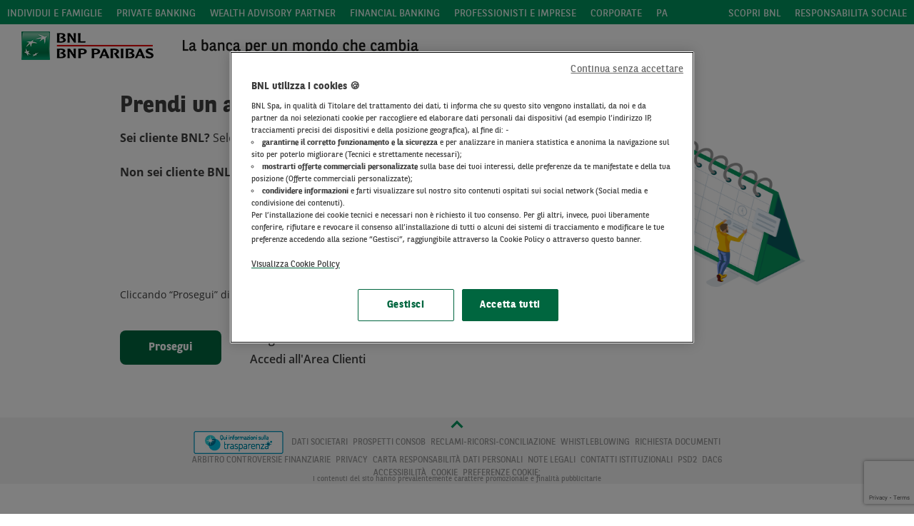

--- FILE ---
content_type: text/html; charset=utf-8
request_url: https://bnl.it/it/prendi-appuntamento/prestiti/prestito-bnl-green-casa
body_size: 9084
content:





<!doctype html>
<html>

	<head>
		<meta http-equiv="X-UA-Compatible" content="IE=edge"/>
	  <style>
	    html {
	      height: 100%;
	    }
	
	    body {
	      justify-content: center;
	      align-items: center;
	      height: 100%;
	      margin: 0;
	    }

		.row {
			margin: 0 !important;
		}

		.ls-canvas.container-fluid {
			padding: 0;
		}

		.prendi-appuntamento-page-config div.ls-area.footer_area.footer {
			position: static;
		}
	  </style>
	  <META http-equiv="Content-Type" content="text/html; charset=UTF-8"/>
<title>Prestito BNL Green Casa</title>
<meta name="keywords"/>
<meta name="description"/>
<meta name="vpath" content=""/>
<meta name="page-locale-name" content=""/>

<link type="image/x-icon" href="/etc.clientlibs/bnl/clientlibs/clientlib-all/resources/favicon.ico" rel="shortcut icon"/>

<meta name="siteid" content="bnl-public"/>
<meta name="FIELDDACLEVEL" content="-1"/>
<meta name="FIELDUSERTYPE" content="0"/>
<meta name="FIELDLANGUAGE" content="it"/>
<meta name="FIELDCHANNEL" content="PC"/>
<meta name="FIELDTERRITORY" content="world"/>
<meta name="FIELDAUDIENCE" content="priv"/>
<meta name="viewport" content="width=device-width, initial-scale=1, user-scalable=yes, name=viewport"/>
<meta name="facebook-domain-verification" content="0x41pok3j6eruurvuh5jytnjeoue3p"/>


	
<meta name="robots" content="noindex, nofollow"/>
<link rel="canonical" href="https://bnl.it/it/prendi-appuntamento/prestiti/prestito-bnl-green-casa"/>


    
<script src="/etc.clientlibs/clientlibs/granite/jquery/granite/csrf.min.js"></script>




<script>
	var AEMManager = {
			autoInitJQMobile : true
	};
	
	var siteSettings = {
		siteDomain : "bnl.it",
		siteProtocol: "https://",
		httpsEnabled: "true",
		cookieDomain : "bnl.it",
		imageDomain : "https://bnl.it",
		dynamicSelfAppointment : "/it/prendi-appuntamento/dynamicChannel-individuals",
		dynamicFattiRichiamare : "/it/fatti-richiamare/dynamicChannel-individuals",
		dynamicInviaEmail : "/it/invia-email/dynamicChannel-individuals",
		admittedFormPages: "it/prendi-appuntamento/,it/fatti-richiamare/,it/claims/,it/financial-banking,it/invia-email/"	,
		cookieManager: {
			pathConfigBannerCookie: "/it/bnl-config/banner-cookie-law/nuovo-banner-cookie",
			gtmCommonBody: "/images/bnl/gtm-bnl/gtm_body.js",
			gtmCommonHead: "/images/bnl/gtm-bnl/gtm_head.js",
			cookielawOrigination: "BNL:",
			urlCelebrusScript: "/rsc/celebrus/new-celebrus-injector.js",
			cookieLawDomain: ".bnl.it",
			cookieLawCookieName: "BNL_disclaimer",
			cookieLawSid: "BNL_cookielawsid",
			cookieLawFailover: "BNL_failover",
			cookieLawPolicyAccess: "BNL_policyaccess",
			cookieLawServiceEndpoint: "/pubblica/cookie-law/service",
			cookieLawCheckEndpoint: "/pubblica/cookie-law/check?p=",
			cookieLawPayloadEndpoint: "/pubblica/cookie-law/payload",
			cookieLawSaveEndpoint: "/pubblica/cookie-law/save",
			cookieLawNoFireClass: "cookielaw-nofire-opted",
			cookieLawLoginPath: "https://banking.bnl.it/it/login/",
			cookieLawPrivateAreaPath: "banking.bnl.it",
			cookieLawCelebrusCookieBaseName: "BNLCSAP3P",
			cookieLawSessionId: "BNLCSAsession",
			cookieLawFirstPartId: "#cookie-law-first-part",
			cookieLawRadioButton: ".clawradio",
			cookieLawOptInChecked: "optinchecked",
			cookieLawOptOutChecked: "optoutchecked",
			cookieLawFadeIn: 500,
			cookieLawFadeOut: 1000,
			cookieLawDebug: "true",
			cookieLawCookiePolicyPath: "/it/Footer/Cookie",
			sessionIDSeparator: "_",
			cookieLawCSSPath: "/rsc/contrib/graphicaltheme/bnl-public/css/cookie-law.css"			
		}
	};
	
	
	HeaderConfig = {
		MainMenu : {
			dynamic : {
				link : "/pubblica/dynamicchannel/#!/"
			},
			doveSiamo : {
				link : ""
			}
		}
	};
	
	SocialSharingConfig = {
			facebook : false,
			twitter : false,
			linkedin : false,
			pinterest : false,
			googleplus : false	
	};
	
	BNLPublicConfig = {
		SocialSharingConfig : {
			facebook : false,
			twitter : false,
			linkedin : false,
			pinterest : false,
			googleplus : false
		}
	};

</script>

<style type="text/css">
body {
	margin: 0;
}

body.ls-center {
	text-align: center;
}

.ls-canvas .ls-row .ls-row-clr {
	clear: both;
}

.ls-canvas .ls-col {
	overflow: hidden;
}

.ls-canvas .ls-col-body {
	overflow: hidden;
}

.ls-canvas .ls-area {
	overflow: hidden;
}

.ls-canvas .ls-area-body {
	overflow: hidden;
}

.ls-canvas .ls-area .ls-1st {
	margin-top: 0 !important;
}

.ls-canvas .ls-cmp-wrap {
	padding: 1px 0;
}

.ls-canvas .iw_component {
	margin: -1px 0;
}
</style>
	  












    
<link rel="stylesheet" href="/etc.clientlibs/bnl-common/clientlibs/clientlib-common.min.css" type="text/css">
<link rel="stylesheet" href="/etc.clientlibs/bnl/clientlibs/clientlib-all.min.css" type="text/css">





    
<link rel="stylesheet" href="/etc.clientlibs/prendiappuntamento/clientlibs/clientlib-base.min.css" type="text/css">








	<!-- OneTrust Cookies Consent Notice start for bnl.it -->
<script type="text/javascript" src="https://cdn.cookielaw.org/consent/931c6ebe-35be-4da4-86ff-0034c2e08930/OtAutoBlock.js"></script>
<script src="https://cdn.cookielaw.org/scripttemplates/otSDKStub.js" type="text/javascript" charset="UTF-8" data-domain-script="931c6ebe-35be-4da4-86ff-0034c2e08930"></script>

<script type="text/javascript">

function OptanonWrapper() {
	var bannerAcceptBtnITA04 = document.getElementById("ot-group-id-ITA04");
	if (bannerAcceptBtnITA04.checked) {
		var message = "OT";
		
		window.postMessage(message, location.origin);
		
		var frames = document.getElementsByTagName("iframe");
		for (var i = 0; i < frames.length; i++) {
			frames[i].contentWindow.postMessage(message, location.origin);
		}
	} else {
		if (typeof(BNLCSAoptOut) === "function") {
			BNLCSAoptOut();
		}
	}
	
	
}
</script>
	
	
	  <link type="text/css" href="https://bnl.it/rsc/contrib/graphicaltheme/bnl-public/css/footer-icons.css" rel="stylesheet"/>
	</head>
	
	<body class="prendi-appuntamento-page-config">
		
		<div class="ls-canvas container-fluid" id="canvas_id">
    		

	
<!-- VERTICAL FILTER -->
<div class="d-none fix_ng_wcm_html"></div>

<nav class="dropdown nav_filter">
	<button class="btn3 btn-default dropdown-toggle d-lg-none d-xl-none" type="button" id="dropdownMenuFilter" data-bs-toggle="dropdown" aria-expanded="true">
		<span class="menu_label">Prendi Appuntamento</span> <span class="caret"></span>
	</button>
	<ul class="dropdown-menu items" role="menu" aria-labelledby="dropdownMenuFilter">
		<li id="individui-e-famiglie" role="presentation" class="item  "><a class="item dropdown-item " role="menuitem" tabindex="-1" href="/it/Individui-e-Famiglie" title="Individui e Famiglie">Individui e Famiglie</a></li>
	
		<li id="private-banking" role="presentation" class="item  "><a class="item dropdown-item " role="menuitem" tabindex="-1" href="/it/Private-Banking" title="Private Banking">Private Banking</a></li>
	
		<li id="wealth-advisory-partner" role="presentation" class="item  "><a class="item dropdown-item " role="menuitem" tabindex="-1" href="/it/wealth-advisory-partner" title="Wealth Advisory Partner">Wealth Advisory Partner</a></li>
	
		<li id="financial-banking" role="presentation" class="item  "><a class="item dropdown-item " role="menuitem" tabindex="-1" href="/it/financial-banking" title="Financial Banking">Financial Banking</a></li>
	
		<li id="professionisti-e-imprese" role="presentation" class="item  "><a class="item dropdown-item " role="menuitem" tabindex="-1" href="/it/Professionisti-e-Imprese" title="Professionisti e Imprese">Professionisti e Imprese</a></li>
	
		<li id="corporate" role="presentation" class="item  "><a class="item dropdown-item " role="menuitem" tabindex="-1" href="/it/Corporate" title="Corporate">Corporate</a></li>
	
		<li id="pa" role="presentation" class="item  "><a class="item dropdown-item " role="menuitem" tabindex="-1" href="/it/Pubblica-Amministrazione" title="PA">PA</a></li>
	
		<li id="responsabilita-sociale" role="presentation" class="item right "><a class="item dropdown-item " role="menuitem" tabindex="-1" href="/it/Responsabilita-Sociale" title="Responsabilita Sociale">Responsabilita Sociale</a></li>
	
		<li id="scopri-bnl" role="presentation" class="item right "><a class="item dropdown-item " role="menuitem" tabindex="-1" href="/it/Scopri-BNL" title="Scopri BNL">Scopri BNL</a></li>
	</ul>
</nav>
<!-- BRAND BLOCK -->




<div class="navbar_brand container-fluid">
	<a class="brand_logo" href="https://bnl.it/it/prendi-appuntamento" title="Homepage">
		<div class="logo j-head-logo" data-logo-desktop="https://bnl.it/rsc/contrib/graphicaltheme/bnl-public/img/brand_block/bnl_logo_transparent.png" data-logo-mobile="https://bnl.it/rsc/contrib/graphicaltheme/bnl-public/img/brand_block/logo_mob.png"></div>
		<div class="payoff" style="background-image: url(https://bnl.it/rsc/contrib/graphicaltheme/bnl-public/img/brand_block/bnl_payoff_transparent.png)"></div>
	</a>
</div>

			
				<div>


<div class="modal-prendiappuntamento-parent">
	<div id="modal-prendiappuntamento" data-page-path="/it/prendi-appuntamento/prestiti/prestito-bnl-green-casa" data-configuration-template="prendiappuntamentoindividuals" data-is-config-page="true">
	</div>
	
</div>

</div>
				    	
			<div class="ls-row row" id="ls-row-3">
	<div class="ls-fxr px-0" id="ls-gen74468625-ls-fxr">
		<div class="ls-area footer_area footer" id="ls-row-3-area-1">
			<div class="ls-area-body" id="ls-gen74468626-ls-area-body">
				<div class="ls-cmp-wrap ls-1st" id="w1437492867859">
					<!--ls:begin[component-1437492867859]-->
					<div class="iw_component" id="1437492867859">
						<!--content start-->
						<div id="wcm-l-footer">
							<div class="wcm-html style-default theme-green">
								<!-- FOOTER HEADER -->
								
								
								
									

<div class="row footer_more">
	<div class="more more-mobile more-social col-xl-12 col-xl-12 col-lg-12 col-12 collapsed">
		<div class="icons">
			<span>
				





			</span>
		</div>
		<div>
			<div class="callout callout-right"></div>
		</div>
	</div>
</div>
<div class="row footer_header">
	<div class="col-xl-12 col-lg-12 col-md-12 col-12 col_footer">
		<div class="row">
			<!-- PRODUCT ICONS - MOBILE -->
			<div class="left_icons_mobile col-lg-5 col-5 d-lg-none">
				<span>
					





				</span>
			</div>
			<div class="col-xl-12 col-lg-12 col-md-2 col-2 footer_toggle collapsed">
				<a href="#footer_collapse"></a>
			</div>
			<!-- SOCIAL ICONS - MOBILE -->
			<div class="right_icons_mobile col-lg-5 col-5 d-lg-none">
				<span>
					





				</span>
			</div>
		</div>
		<div class="row">
			<!-- PRODUCT ICONS - DESKTOP -->
			<div class="left_icons_desktop col-xl-3 col-xl-3 d-lg-block d-none">
				<span>
					&nbsp;
					
					





				</span>
				
			</div>
			<!-- LEGAL NOTE -->
			<div class="legals col-xl-6 col-xl-6 col-lg-12 col-12">
				<div class="footer-legal-note-config-page generic-config-page main-template page basicpage"><div class="row">
<!-- inizio -->
	<div class="col-xl-12 col-xl-12 col-lg-12 col-12">
		




    
    
    <span class="legal-note bnl-base-component base-component">

<a href="/it/Footer/Trasparenza" title="TRASPARENZA" onclick="javascript:trackCode(''');">
	
	<img src="/rsc/contrib/graphicaltheme/bnl-public/img/footer/trasparenza_BNL-1.jpg" alt="TRASPARENZA" title="TRASPARENZA"/> 
	
</a></span>


    
    
    <span class="legal-note bnl-base-component base-component">

<a href="/it/Footer/Dati-Societari" title="DATI SOCIETARI" onclick="javascript:trackCode(''');">
	
	 
	 DATI SOCIETARI
</a></span>


    
    
    <span class="legal-note bnl-base-component base-component">

<a href="/it/Footer/Prospetti-Consob" title="PROSPETTI CONSOB" onclick="javascript:trackCode(''');">
	
	 
	 PROSPETTI CONSOB
</a></span>


    
    
    <span class="legal-note bnl-base-component base-component">

<a href="/it/Footer/Reclami-Ricorsi-Conciliazione" title="RECLAMI-RICORSI-CONCILIAZIONE" onclick="javascript:trackCode(''');">
	
	 
	 RECLAMI-RICORSI-CONCILIAZIONE
</a></span>


    
    
    <span class="legal-note bnl-base-component base-component">

<a href="/it/Footer/whistleblowing-dispositivo-di-allerta-etico" title="WHISTLEBLOWING" onclick="javascript:trackCode(''');">
	
	 
	 WHISTLEBLOWING
</a></span>


    
    
    <span class="legal-note bnl-base-component base-component">

<a href="/it/Footer/Richiesta-documenti" title="RICHIESTA DOCUMENTI" onclick="javascript:trackCode(''');">
	
	 
	 RICHIESTA DOCUMENTI
</a></span>


    
    
    <span class="legal-note bnl-base-component base-component">

<a href="https://www.acf.consob.it/" title="ARBITRO CONTROVERSIE FINANZIARIE" onclick="javascript:trackCode(''');">
	
	 
	 ARBITRO CONTROVERSIE FINANZIARIE
</a></span>


    
    
    <span class="legal-note bnl-base-component base-component">

<a href="/it/Footer/Privacy" title="PRIVACY" onclick="javascript:trackCode(''');">
	
	 
	 PRIVACY
</a></span>


    
    
    <span class="legal-note bnl-base-component base-component">

<a href="/rsc/SupportingFiles/carta-responsabilita-dati-personali-BNL.pdf" title="CARTA RESPONSABILITÀ DATI PERSONALI" onclick="javascript:trackCode(''');">
	
	 
	 CARTA RESPONSABILITÀ DATI PERSONALI
</a></span>


    
    
    <span class="legal-note bnl-base-component base-component">

<a href="/it/Footer/Note-Legali" title="NOTE LEGALI" onclick="javascript:trackCode(''');">
	
	 
	 NOTE LEGALI
</a></span>


    
    
    <span class="legal-note bnl-base-component base-component">

<a href="/it/Individui-e-Famiglie/Contatti/Contatti-Istituzionali" title="CONTATTI ISTITUZIONALI" onclick="javascript:trackCode(''');">
	
	 
	 CONTATTI ISTITUZIONALI
</a></span>


    
    
    <span class="legal-note bnl-base-component base-component">

<a href="/it/Individui-e-Famiglie/Internet-e-Mobile/Navigare-in-sicurezza/PSD2" title="PSD2" onclick="javascript:trackCode(''');">
	
	 
	 PSD2
</a></span>


    
    
    <span class="legal-note bnl-base-component base-component">

<a href="/it/Footer/DAC6" title="DAC6" onclick="javascript:trackCode(''');">
	
	 
	 DAC6
</a></span>


    
    
    <span class="legal-note bnl-base-component base-component">

<a href="/it/Footer/dichiarazione-di-accessibilita" title="ACCESSIBILITÀ" onclick="javascript:trackCode(''');">
	
	 
	 ACCESSIBILITÀ
</a></span>


    
    
    <span class="legal-note bnl-base-component base-component">

<a href="/it/Footer/Cookie" title="COOKIE" onclick="javascript:trackCode(''');">
	
	 
	 COOKIE
</a></span>


    
    
    <span class="legal-note-onetrust-preferences bnl-base-component base-component"><a onclick="javascript:trackCode(''');" class="ot-footer-consents" href="javascript:if (window.OneTrust) { OneTrust.ToggleInfoDisplay(); };">
	PREFERENZE COOKIE: 
	<span class="cookieNecessari" style="display: none">Solo necessari</span>
	<span class="cookiePersonalizzati" style="display: none">Personalizzati</span>
	<span class="tuttiCookie" style="display: none">Tutti attivi</span>
</a></span>



	</div>
</div>
<!-- DISCLAIMER -->
<div style="background-color: #FFF;" class="disclaimer row">
	<div class="col-xl-12 col-xl-12 col-lg-12 col-12">
		I contenuti del sito hanno prevalentemente carattere promozionale e finalità pubblicitarie
	</div>
</div></div>

			</div>
			<!-- SOCIAL ICONS - DESKTOP -->
			<div class="right_icons_desktop col-xl-3 col-xl-3 d-lg-block d-none">
				<span>
					&nbsp;
					
					





				</span>
				
			</div>		
		</div>
	</div>
</div>
									
								<!-- FOOTER BODY -->
								<div class="footer_body">
									<div>
										
<div class="collapsed">
		<a class="vertical_label" href="javascript:verticalTap('#vertical-0');" id="vertical-0">Individui e Famiglie</a>
		<div>
			<a title="BNL Direct" href="/it/Individui-e-Famiglie/bnl-direct">BNL Direct</a>
		
			<a title="BNL Mobilità " href="/it/Individui-e-Famiglie/BNL-Mobilita">BNL Mobilità </a>
		
			<a title="BNL Abito" href="/it/Individui-e-Famiglie/BNL-Abito">BNL Abito</a>
		
			<a title="BNL Sicurezza" href="/it/Individui-e-Famiglie/BNL-Sicurezza">BNL Sicurezza</a>
		
			<a title="Conti" href="/it/Individui-e-Famiglie/Conti">Conti</a>
		
			<a title="Carte" href="/it/Individui-e-Famiglie/Carte">Carte</a>
		
			<a title="Protezione" href="/it/Individui-e-Famiglie/Protezione">Protezione</a>
		
			<a title="Mutui" href="/it/Individui-e-Famiglie/Mutui">Mutui</a>
		
			<a title="Prestiti" href="/it/Individui-e-Famiglie/Prestiti">Prestiti</a>
		
			<a title="Investimenti" href="/it/Individui-e-Famiglie/Investimenti">Investimenti</a>
		
			<a title="Presentaci un amico" href="/it/Individui-e-Famiglie/Operazione-a-Premi-Presentaci-amico">Presentaci un amico</a>
		
			<a title="Internet e Mobile" href="/it/Individui-e-Famiglie/Internet-e-Mobile">Internet e Mobile</a>
		
			<a title="Mobile Payment" href="/it/Individui-e-Famiglie/Mobile-Payment">Mobile Payment</a>
		
			<a title="Servizio Clienti Sordi BNL BNP Paribas" href="/it/Individui-e-Famiglie/usa-servizio-clienti-sordi">Servizio Clienti Sordi BNL BNP Paribas</a>
		
			<a title="Bonus Casa" href="/it/Individui-e-Famiglie/bonus-casa">Bonus Casa</a>
		
			<a title="Guide" href="/it/Individui-e-Famiglie/Guide">Guide</a>
		
			<a title="Programma-Fedelta" href="/it/Individui-e-Famiglie/Programma-Fedelta">Programma-Fedelta</a>
		
			<a title="Offerte dei nostri Partner " href="/it/Individui-e-Famiglie/offerte-dei-nostri-partner">Offerte dei nostri Partner </a>
		
			<a title="Elimina Appuntamento" href="/it/Individui-e-Famiglie/gestisci-appuntamento">Elimina Appuntamento</a>
		</div>
	</div><div class="collapsed">
		<a class="vertical_label" href="javascript:verticalTap('#vertical-1');" id="vertical-1">Private Banking</a>
		<div>
			<a title="Chi Siamo" href="/it/Private-Banking/Chi-Siamo">Chi Siamo</a>
		
			<a title="I nostri clienti" href="/it/Private-Banking/i-nostri-clienti">I nostri clienti</a>
		
			<a title="Consulenza Globale" href="/it/Private-Banking/consulenza-globale">Consulenza Globale</a>
		
			<a title="myExpert" href="/it/Private-Banking/my-expert">myExpert</a>
		
			<a title="Youmanist" href="/it/Private-Banking/youmanist">Youmanist</a>
		</div>
	</div><div class="collapsed">
		<a class="vertical_label" href="javascript:verticalTap('#vertical-2');" id="vertical-2">Wealth Advisory Partner</a>
		<div>
			<a title="Il Gruppo BNP Paribas" href="/it/wealth-advisory-partner/il-gruppo-bnp-paribas">Il Gruppo BNP Paribas</a>
		
			<a title="La nostra rete" href="/it/wealth-advisory-partner/la-nostra-rete">La nostra rete</a>
		
			<a title="Il nostro modello distintivo" href="/it/wealth-advisory-partner/il-nostro-modello-distintivo">Il nostro modello distintivo</a>
		
			<a title="Diventa  Wealth Advisory Partner" href="/it/wealth-advisory-partner/diventa-wealth-advisory-partner">Diventa  Wealth Advisory Partner</a>
		</div>
	</div><div class="collapsed">
		<a class="vertical_label" href="javascript:verticalTap('#vertical-3');" id="vertical-3">Financial Banking</a>
		<div>
			<a title="Chi Siamo" href="/it/financial-banking/chi-siamo">Chi Siamo</a>
		
			<a title="Prodotti" href="/it/financial-banking/prodotti">Prodotti</a>
		
			<a title="Assistenza Clienti" href="/it/financial-banking/assistenza-clienti">Assistenza Clienti</a>
		
			<a title="Lavora con noi" href="/it/financial-banking/lavora-con-noi">Lavora con noi</a>
		
			<a title="Contatti " href="/it/financial-banking/contatti">Contatti </a>
		
			<a title="Financial Banking Form" href="/it/financial-banking/financial-banking-form">Financial Banking Form</a>
		</div>
	</div><div class="collapsed">
		<a class="vertical_label" href="javascript:verticalTap('#vertical-4');" id="vertical-4">Professionisti e Imprese</a>
		<div>
			<a title="Internet e Mobile" href="/it/Professionisti-e-Imprese/internet-e-mobile">Internet e Mobile</a>
		
			<a title="Incassi e Pagamenti" href="/it/Professionisti-e-Imprese/Incassi-e-Pagamenti">Incassi e Pagamenti</a>
		
			<a title="Carte" href="/it/Professionisti-e-Imprese/Carte">Carte</a>
		
			<a title="Finanziamenti" href="/it/Professionisti-e-Imprese/Finanziamenti">Finanziamenti</a>
		
			<a title="Agevolato e Advisory" href="/it/Professionisti-e-Imprese/agevolato-e-advisory">Agevolato e Advisory</a>
		
			<a title="Protezione" href="/it/Professionisti-e-Imprese/Protezione">Protezione</a>
		
			<a title="Il tuo progetto" href="/it/Professionisti-e-Imprese/Il-tuo-progetto">Il tuo progetto</a>
		
			<a title="Partners BNL" href="/it/Professionisti-e-Imprese/Partners-BNL">Partners BNL</a>
		
			<a title="Superbonus 110% - Aziende e Imprese" href="/it/Professionisti-e-Imprese/ecobonus-aziende-imprese">Superbonus 110% - Aziende e Imprese</a>
		
			<a title="Noleggio a lungo termine" href="/it/Professionisti-e-Imprese/noleggio-a-lungo-termine-per-aziende">Noleggio a lungo termine</a>
		
			<a title="Elimina Appuntamento" href="/it/Professionisti-e-Imprese/gestisci-appuntamento">Elimina Appuntamento</a>
		
			<a title="BNL Direct" href="/it/Professionisti-e-Imprese/bnl-direct">BNL Direct</a>
		</div>
	</div><div class="collapsed">
		<a class="vertical_label" href="javascript:verticalTap('#vertical-5');" id="vertical-5">Corporate</a>
		<div>
			<a title="Gestisci la liquidità" href="/it/Corporate/Gestisci-la-liquidita">Gestisci la liquidità</a>
		
			<a title="Finanzia la tua crescita" href="/it/Corporate/Finanzia-la-tua-crescita">Finanzia la tua crescita</a>
		
			<a title="Transizione energetica" href="/it/Corporate/Campagna-transizione-energetica">Transizione energetica</a>
		
			<a title="Lavora con estero" href="/it/Corporate/Lavora-con-estero">Lavora con estero</a>
		
			<a title="Contatti" href="/it/Corporate/Contatti">Contatti</a>
		
			<a title="Internet e Mobile" href="/it/Corporate/internet-e-mobile">Internet e Mobile</a>
		
			<a title="WellMakers by BNP Paribas" href="/it/Corporate/wellmakers-by-bnp-paribas">WellMakers by BNP Paribas</a>
		
			<a title="BNL BNP Paribas per le Aziende e Filiere" href="/it/Corporate/bnl-bnp-paribas-per-le-aziende-e-filiere">BNL BNP Paribas per le Aziende e Filiere</a>
		
			<a title="BNL BNP PARIBAS A SOSTEGNO DELLA RIPRESA ECONOMICA DELLE IMPRESE" href="/it/Corporate/bnl-bnp-paribas-a-sostegno-della-ripresa-economica-delle-imprese">BNL BNP PARIBAS A SOSTEGNO DELLA RIPRESA ECONOMICA DELLE IMPRESE</a>
		
			<a title="Le iniziative BNL per imprese e filiere" href="/it/Corporate/le-iniziative-bnl-per-imprese-e-filiere">Le iniziative BNL per imprese e filiere</a>
		
			<a title="Consulenza Investimenti Sostenibili" href="/it/Corporate/consulenza-investimenti-sostenibili">Consulenza Investimenti Sostenibili</a>
		</div>
	</div><div class="collapsed">
		<a class="vertical_label" href="javascript:verticalTap('#vertical-6');" id="vertical-6">PA</a>
		<div>
			<a title="Finanza pubblica e gestione dinamica del debito" href="/it/Pubblica-Amministrazione/Finanza-pubblica-e-gestione-dinamica-del-debito">Finanza pubblica e gestione dinamica del debito</a>
		
			<a title="Investimento delle risorse liquide degli Enti" href="/it/Pubblica-Amministrazione/Investimento-delle-risorse-liquide-degli-Enti">Investimento delle risorse liquide degli Enti</a>
		
			<a title="Gestione dei flussi finanziari" href="/it/Pubblica-Amministrazione/Gestione-dei-flussi-finanziari">Gestione dei flussi finanziari</a>
		</div>
	</div><div class="collapsed">
		<a class="vertical_label" href="javascript:verticalTap('#vertical-7');" id="vertical-7">Scopri BNL</a>
		<div>
			<a title="Chi Siamo" href="/it/Scopri-BNL/Chi-Siamo">Chi Siamo</a>
		
			<a title="Press Room" href="/it/Scopri-BNL/Press-Room">Press Room</a>
		
			<a title="Studi e Ricerche" href="/it/Scopri-BNL/Studi-e-Ricerche">Studi e Ricerche</a>
		
			<a title="Partnership ed Eventi" href="/it/Scopri-BNL/Partnership-ed-Eventi">Partnership ed Eventi</a>
		
			<a title="Ritiro delle Pensioni Indicazioni per i Clienti BNL" href="/it/Scopri-BNL/ritiro-delle-pensioni-indicazioni-per-i-clienti-bnl">Ritiro delle Pensioni Indicazioni per i Clienti BNL</a>
		
			<a title="Insieme siamo più forti" href="/it/Scopri-BNL/insieme-siamo-piu-forti">Insieme siamo più forti</a>
		
			<a title="riforma tassi riferimento" href="/it/Scopri-BNL/riforma-tassi-riferimento">riforma tassi riferimento</a>
		
			<a title="Lavora con Noi" href="/it/Scopri-BNL/lavora-con-noi">Lavora con Noi</a>
		</div>
	</div><div class="collapsed">
		<a class="vertical_label" href="javascript:verticalTap('#vertical-8');" id="vertical-8">Responsabilita Sociale</a>
		<div>
			<a title="Fondazione BNL" href="/it/Responsabilita-Sociale/Fondazione-BNL">Fondazione BNL</a>
		
			<a title="Responsabilita Economica" href="/it/Responsabilita-Sociale/Responsabilita-Economica">Responsabilita Economica</a>
		
			<a title="Responsabilita come Datore di Lavoro" href="/it/Responsabilita-Sociale/Responsabilita-come-Datore-di-Lavoro">Responsabilita come Datore di Lavoro</a>
		
			<a title="Responsabilita Verso La Comunità" href="/it/Responsabilita-Sociale/responsabilita-verso-la-comunita">Responsabilita Verso La Comunità</a>
		
			<a title="Responsabilita Ambientale" href="/it/Responsabilita-Sociale/Responsabilita-Ambientale">Responsabilita Ambientale</a>
		
			<a title="Organizzazione e Governance" href="/it/Responsabilita-Sociale/Organizzazione-e-Governance">Organizzazione e Governance</a>
		
			<a title="Relazioni e Bilanci" href="/it/Responsabilita-Sociale/Relazioni-e-bilanci">Relazioni e Bilanci</a>
		
			<a title="Il Gruppo BNP Paribas" href="/it/Responsabilita-Sociale/Il-Gruppo-BNP-Paribas">Il Gruppo BNP Paribas</a>
		
			<a title="Rating extra finanziari e premi" href="/it/Responsabilita-Sociale/Rating-extra-finanziari-e-premi">Rating extra finanziari e premi</a>
		
			<a title="BNP Paribas Italia al fianco della Croce Rossa Italiana." href="/it/Responsabilita-Sociale/bnp-paribas-italia-al-fianco-della-croce-rossa-italiana-">BNP Paribas Italia al fianco della Croce Rossa Italiana.</a>
		
			<a title="BNP PARIBAS NUOVI FONDI A SUPPORTO DELLE FASCE FRAGILI POPOLAZIONE" href="/it/Responsabilita-Sociale/bnp-paribas-nuovi-fondi-a-supporto-delle-fasce-fragili-popolazio">BNP PARIBAS NUOVI FONDI A SUPPORTO DELLE FASCE FRAGILI POPOLAZIONE</a>
		
			<a title="servizio clienti sordi" href="/it/Responsabilita-Sociale/servizio-clienti-sordi">servizio clienti sordi</a>
		
			<a title="BNP Paribas e i suoi dipendenti si mobilitano per sostenere la popolazione ucraina" href="/it/Responsabilita-Sociale/bnp-paribas-e-i-suoi-dipendenti-si-mobilitano-per-sostenere-la-p">BNP Paribas e i suoi dipendenti si mobilitano per sostenere la popolazione ucraina</a>
		</div>
	</div>
									</div>
								</div>
							</div>
						</div>
						<!--content stop-->
					</div>
					<!--ls:end[component-1437492867859]-->
				</div>
			</div>
		</div>
		<div class="ls-row-clr">
			<!-- /* BANNER COOKIE LAW
			<sly data-sly-test="true" data-sly-resource=""></sly>
			</sly>
			 */-->
		</div>
	</div>
</div>
<div class="ls-row d-none" id="ls-row-4">
	<div class="ls-fxr" id="ls-gen74468627-ls-fxr">
		<div class="ls-area d-none hidden_area" id="ls-row-4-area-1">
			<div class="ls-area-body" id="ls-gen74468628-ls-area-body">
			</div>
		</div>
		<div class="ls-row-clr"></div>
	</div>
</div>
	    	<div class="cookie-richtext" style="display:none;">
	    		
	    	</div>
	        


    
<script src="/etc.clientlibs/bnl-common/clientlibs/clientlib-common.min.js"></script>
<script src="/etc.clientlibs/bnl/clientlibs/clientlib-jquery.min.js"></script>
<script src="/etc.clientlibs/bnl/clientlibs/clientlib-all.min.js"></script>





    
<script src="/etc.clientlibs/prendiappuntamento/clientlibs/clientlib-base.min.js"></script>




<script>
    (function () {
        if ( typeof window.CustomEvent === "function" ) return false; //If not IE
        function CustomEvent ( event, params ) {
            params = params || { bubbles: false, cancelable: false, detail: undefined };
            var evt = document.createEvent( 'CustomEvent' );
            evt.initCustomEvent( event, params.bubbles, params.cancelable, params.detail );
            return evt;
        }
        CustomEvent.prototype = window.Event.prototype;
        window.CustomEvent = CustomEvent;
    })();

    var appInitEvent = new CustomEvent("initprendiappuntamento");
    document.dispatchEvent(appInitEvent);
</script>

<!-- Author JS Footlibs Main Template -->

	


	    </div>
	</body>

</html>



--- FILE ---
content_type: text/html; charset=utf-8
request_url: https://bnl.it/
body_size: 30896
content:
<!doctype html>
<html lang="en">
  <head>
    <meta charset="utf-8">
    <title>Something went wrong</title>
  </head>
  <body>
    <header>
        <style>
            section {
                height: 100vh;                
                display: flex;
                justify-content: center;
                align-items: center;
                text-align: center;
                background-color: rgba(242, 244, 244);
				
            }
            h1 {
                font-family: Arial;
                font-size: 36px;
                font-weight: lighter;
                color: #1E8449;
				
            }
            h2 {
                font-family: Arial;
                font-size: 18px;
                font-weight: lighter;
                font-style: italic;
                color:#797D7F;
               
            }
			.light {
				margin-top: 35px;
				opacity: 0.25;
			}
			
        </style>   
    </header>
    <main>
        <section>
			<div class="light"><img src="[data-uri]" width="330" height="280";></div>
            <div class="section-inner">
                <h1>Something went wrong</h1>
                <h2>Apologies, we are unable to provide the requested page</h2>
                <h2>Veuillez nous excuser, nous sommes dans l'incapacité de vous founir la page demandée</h2>
                
				</br>
				<h1 style=font-size:18px;"><a href="javascript:history.back();" style="color:#1E8449;">Go back</a></h1>
				</br></br>
                <h2>Date/Time: <span id="datetime"></span></h2>
                <h2>ID: 4193550547893410884</h3>
            </div>
        </section>
    </main>
    <script>
        var dt = new Date();
        document.getElementById("datetime").innerHTML = dt.toLocaleString();
    </script>
  </body>
</html>

--- FILE ---
content_type: text/html; charset=utf-8
request_url: https://www.google.com/recaptcha/api2/anchor?ar=1&k=6Lekw8wcAAAAAADOCq55tH4hpa-dhC9U_ACqIv4k&co=aHR0cHM6Ly9ibmwuaXQ6NDQz&hl=en&v=TkacYOdEJbdB_JjX802TMer9&size=invisible&anchor-ms=20000&execute-ms=15000&cb=u2sceestsvp3
body_size: 45515
content:
<!DOCTYPE HTML><html dir="ltr" lang="en"><head><meta http-equiv="Content-Type" content="text/html; charset=UTF-8">
<meta http-equiv="X-UA-Compatible" content="IE=edge">
<title>reCAPTCHA</title>
<style type="text/css">
/* cyrillic-ext */
@font-face {
  font-family: 'Roboto';
  font-style: normal;
  font-weight: 400;
  src: url(//fonts.gstatic.com/s/roboto/v18/KFOmCnqEu92Fr1Mu72xKKTU1Kvnz.woff2) format('woff2');
  unicode-range: U+0460-052F, U+1C80-1C8A, U+20B4, U+2DE0-2DFF, U+A640-A69F, U+FE2E-FE2F;
}
/* cyrillic */
@font-face {
  font-family: 'Roboto';
  font-style: normal;
  font-weight: 400;
  src: url(//fonts.gstatic.com/s/roboto/v18/KFOmCnqEu92Fr1Mu5mxKKTU1Kvnz.woff2) format('woff2');
  unicode-range: U+0301, U+0400-045F, U+0490-0491, U+04B0-04B1, U+2116;
}
/* greek-ext */
@font-face {
  font-family: 'Roboto';
  font-style: normal;
  font-weight: 400;
  src: url(//fonts.gstatic.com/s/roboto/v18/KFOmCnqEu92Fr1Mu7mxKKTU1Kvnz.woff2) format('woff2');
  unicode-range: U+1F00-1FFF;
}
/* greek */
@font-face {
  font-family: 'Roboto';
  font-style: normal;
  font-weight: 400;
  src: url(//fonts.gstatic.com/s/roboto/v18/KFOmCnqEu92Fr1Mu4WxKKTU1Kvnz.woff2) format('woff2');
  unicode-range: U+0370-0377, U+037A-037F, U+0384-038A, U+038C, U+038E-03A1, U+03A3-03FF;
}
/* vietnamese */
@font-face {
  font-family: 'Roboto';
  font-style: normal;
  font-weight: 400;
  src: url(//fonts.gstatic.com/s/roboto/v18/KFOmCnqEu92Fr1Mu7WxKKTU1Kvnz.woff2) format('woff2');
  unicode-range: U+0102-0103, U+0110-0111, U+0128-0129, U+0168-0169, U+01A0-01A1, U+01AF-01B0, U+0300-0301, U+0303-0304, U+0308-0309, U+0323, U+0329, U+1EA0-1EF9, U+20AB;
}
/* latin-ext */
@font-face {
  font-family: 'Roboto';
  font-style: normal;
  font-weight: 400;
  src: url(//fonts.gstatic.com/s/roboto/v18/KFOmCnqEu92Fr1Mu7GxKKTU1Kvnz.woff2) format('woff2');
  unicode-range: U+0100-02BA, U+02BD-02C5, U+02C7-02CC, U+02CE-02D7, U+02DD-02FF, U+0304, U+0308, U+0329, U+1D00-1DBF, U+1E00-1E9F, U+1EF2-1EFF, U+2020, U+20A0-20AB, U+20AD-20C0, U+2113, U+2C60-2C7F, U+A720-A7FF;
}
/* latin */
@font-face {
  font-family: 'Roboto';
  font-style: normal;
  font-weight: 400;
  src: url(//fonts.gstatic.com/s/roboto/v18/KFOmCnqEu92Fr1Mu4mxKKTU1Kg.woff2) format('woff2');
  unicode-range: U+0000-00FF, U+0131, U+0152-0153, U+02BB-02BC, U+02C6, U+02DA, U+02DC, U+0304, U+0308, U+0329, U+2000-206F, U+20AC, U+2122, U+2191, U+2193, U+2212, U+2215, U+FEFF, U+FFFD;
}
/* cyrillic-ext */
@font-face {
  font-family: 'Roboto';
  font-style: normal;
  font-weight: 500;
  src: url(//fonts.gstatic.com/s/roboto/v18/KFOlCnqEu92Fr1MmEU9fCRc4AMP6lbBP.woff2) format('woff2');
  unicode-range: U+0460-052F, U+1C80-1C8A, U+20B4, U+2DE0-2DFF, U+A640-A69F, U+FE2E-FE2F;
}
/* cyrillic */
@font-face {
  font-family: 'Roboto';
  font-style: normal;
  font-weight: 500;
  src: url(//fonts.gstatic.com/s/roboto/v18/KFOlCnqEu92Fr1MmEU9fABc4AMP6lbBP.woff2) format('woff2');
  unicode-range: U+0301, U+0400-045F, U+0490-0491, U+04B0-04B1, U+2116;
}
/* greek-ext */
@font-face {
  font-family: 'Roboto';
  font-style: normal;
  font-weight: 500;
  src: url(//fonts.gstatic.com/s/roboto/v18/KFOlCnqEu92Fr1MmEU9fCBc4AMP6lbBP.woff2) format('woff2');
  unicode-range: U+1F00-1FFF;
}
/* greek */
@font-face {
  font-family: 'Roboto';
  font-style: normal;
  font-weight: 500;
  src: url(//fonts.gstatic.com/s/roboto/v18/KFOlCnqEu92Fr1MmEU9fBxc4AMP6lbBP.woff2) format('woff2');
  unicode-range: U+0370-0377, U+037A-037F, U+0384-038A, U+038C, U+038E-03A1, U+03A3-03FF;
}
/* vietnamese */
@font-face {
  font-family: 'Roboto';
  font-style: normal;
  font-weight: 500;
  src: url(//fonts.gstatic.com/s/roboto/v18/KFOlCnqEu92Fr1MmEU9fCxc4AMP6lbBP.woff2) format('woff2');
  unicode-range: U+0102-0103, U+0110-0111, U+0128-0129, U+0168-0169, U+01A0-01A1, U+01AF-01B0, U+0300-0301, U+0303-0304, U+0308-0309, U+0323, U+0329, U+1EA0-1EF9, U+20AB;
}
/* latin-ext */
@font-face {
  font-family: 'Roboto';
  font-style: normal;
  font-weight: 500;
  src: url(//fonts.gstatic.com/s/roboto/v18/KFOlCnqEu92Fr1MmEU9fChc4AMP6lbBP.woff2) format('woff2');
  unicode-range: U+0100-02BA, U+02BD-02C5, U+02C7-02CC, U+02CE-02D7, U+02DD-02FF, U+0304, U+0308, U+0329, U+1D00-1DBF, U+1E00-1E9F, U+1EF2-1EFF, U+2020, U+20A0-20AB, U+20AD-20C0, U+2113, U+2C60-2C7F, U+A720-A7FF;
}
/* latin */
@font-face {
  font-family: 'Roboto';
  font-style: normal;
  font-weight: 500;
  src: url(//fonts.gstatic.com/s/roboto/v18/KFOlCnqEu92Fr1MmEU9fBBc4AMP6lQ.woff2) format('woff2');
  unicode-range: U+0000-00FF, U+0131, U+0152-0153, U+02BB-02BC, U+02C6, U+02DA, U+02DC, U+0304, U+0308, U+0329, U+2000-206F, U+20AC, U+2122, U+2191, U+2193, U+2212, U+2215, U+FEFF, U+FFFD;
}
/* cyrillic-ext */
@font-face {
  font-family: 'Roboto';
  font-style: normal;
  font-weight: 900;
  src: url(//fonts.gstatic.com/s/roboto/v18/KFOlCnqEu92Fr1MmYUtfCRc4AMP6lbBP.woff2) format('woff2');
  unicode-range: U+0460-052F, U+1C80-1C8A, U+20B4, U+2DE0-2DFF, U+A640-A69F, U+FE2E-FE2F;
}
/* cyrillic */
@font-face {
  font-family: 'Roboto';
  font-style: normal;
  font-weight: 900;
  src: url(//fonts.gstatic.com/s/roboto/v18/KFOlCnqEu92Fr1MmYUtfABc4AMP6lbBP.woff2) format('woff2');
  unicode-range: U+0301, U+0400-045F, U+0490-0491, U+04B0-04B1, U+2116;
}
/* greek-ext */
@font-face {
  font-family: 'Roboto';
  font-style: normal;
  font-weight: 900;
  src: url(//fonts.gstatic.com/s/roboto/v18/KFOlCnqEu92Fr1MmYUtfCBc4AMP6lbBP.woff2) format('woff2');
  unicode-range: U+1F00-1FFF;
}
/* greek */
@font-face {
  font-family: 'Roboto';
  font-style: normal;
  font-weight: 900;
  src: url(//fonts.gstatic.com/s/roboto/v18/KFOlCnqEu92Fr1MmYUtfBxc4AMP6lbBP.woff2) format('woff2');
  unicode-range: U+0370-0377, U+037A-037F, U+0384-038A, U+038C, U+038E-03A1, U+03A3-03FF;
}
/* vietnamese */
@font-face {
  font-family: 'Roboto';
  font-style: normal;
  font-weight: 900;
  src: url(//fonts.gstatic.com/s/roboto/v18/KFOlCnqEu92Fr1MmYUtfCxc4AMP6lbBP.woff2) format('woff2');
  unicode-range: U+0102-0103, U+0110-0111, U+0128-0129, U+0168-0169, U+01A0-01A1, U+01AF-01B0, U+0300-0301, U+0303-0304, U+0308-0309, U+0323, U+0329, U+1EA0-1EF9, U+20AB;
}
/* latin-ext */
@font-face {
  font-family: 'Roboto';
  font-style: normal;
  font-weight: 900;
  src: url(//fonts.gstatic.com/s/roboto/v18/KFOlCnqEu92Fr1MmYUtfChc4AMP6lbBP.woff2) format('woff2');
  unicode-range: U+0100-02BA, U+02BD-02C5, U+02C7-02CC, U+02CE-02D7, U+02DD-02FF, U+0304, U+0308, U+0329, U+1D00-1DBF, U+1E00-1E9F, U+1EF2-1EFF, U+2020, U+20A0-20AB, U+20AD-20C0, U+2113, U+2C60-2C7F, U+A720-A7FF;
}
/* latin */
@font-face {
  font-family: 'Roboto';
  font-style: normal;
  font-weight: 900;
  src: url(//fonts.gstatic.com/s/roboto/v18/KFOlCnqEu92Fr1MmYUtfBBc4AMP6lQ.woff2) format('woff2');
  unicode-range: U+0000-00FF, U+0131, U+0152-0153, U+02BB-02BC, U+02C6, U+02DA, U+02DC, U+0304, U+0308, U+0329, U+2000-206F, U+20AC, U+2122, U+2191, U+2193, U+2212, U+2215, U+FEFF, U+FFFD;
}

</style>
<link rel="stylesheet" type="text/css" href="https://www.gstatic.com/recaptcha/releases/TkacYOdEJbdB_JjX802TMer9/styles__ltr.css">
<script nonce="XKOgHUwqjqLQAk-KLn1-cw" type="text/javascript">window['__recaptcha_api'] = 'https://www.google.com/recaptcha/api2/';</script>
<script type="text/javascript" src="https://www.gstatic.com/recaptcha/releases/TkacYOdEJbdB_JjX802TMer9/recaptcha__en.js" nonce="XKOgHUwqjqLQAk-KLn1-cw">
      
    </script></head>
<body><div id="rc-anchor-alert" class="rc-anchor-alert"></div>
<input type="hidden" id="recaptcha-token" value="[base64]">
<script type="text/javascript" nonce="XKOgHUwqjqLQAk-KLn1-cw">
      recaptcha.anchor.Main.init("[\x22ainput\x22,[\x22bgdata\x22,\x22\x22,\[base64]/[base64]/[base64]/[base64]/[base64]/[base64]/[base64]/[base64]/[base64]/[base64]/[base64]/[base64]/[base64]/[base64]\\u003d\x22,\[base64]\\u003d\\u003d\x22,\x22M3RqD8KUw4XDv8KWwpwfw77DocO4QMO8w7tLwpIGfwTDi8K1w5g1azNjwpBMKRbCljDCugnClgdKw7QxUMKxwq3DtgRWwq9bJ2DDoRzCs8K/E2l9w6ADcsKVwp06YsKfw5AcKFPCoUTDmyRjwrnDvcK2w7csw79JNwvDkcOdw4HDvTccwpTCngXDtcOwLllmw4N7DMO0w7F9KsOmd8KlUMKLwqnCt8KawrMQMMK/w6U7BznCvzwDN0/DoQloX8KfEMOKAjE7w6dzwpXDoMOuf8Opw5zDnMOKRsOhQsOIRsK1wo3DlnDDrBIDWh8Rwr/Cl8K/[base64]/wp/Cpz7DpD7CusOSeUNAwo4NwpZiZ8KsehfCssOOw77CvCvCp0pGw4nDjknDtSTCgRVpwqHDr8OowoE8w6kFWsKyKGrCv8K6AMOhwqrDgwkQwrrDisKBAQwmRMOhH0wNQMOOT3XDl8K0w7HDrGt0DwoOw47CqsOZw4RWwqPDnlrCoyh/w7zChwlQwrgATCUlV0XCk8K/w6/Cv8Kuw7IOJjHCpwBQwolhBMKbc8K1wqvCqhQFfzrCi27Du10Jw6kUw6PDqCtDWHtREcKKw4pMw7VSwrIYw7LDhyDCrS7CvMKKwq/DiCg/ZsKpwrvDjxkBVsO7w47DkcKHw6vDokPCkVNUa8O1FcKnMMKhw4fDn8K8JRl4woXCjMO/[base64]/Cu8OcZ2ITXsO/[base64]/AWHDjMOWZnLDjEx6XsKvOVLDg37ClVXDlxF8ZsKYKMKgwrHDt8Ogw7XDlsKYcMKzw4fCqm/DukvDsANVwpJ8w7JIwrRtA8KhwpLDtcKUXcOrwr7DgAbCk8KjeMKew43Cu8Ovw4XDmcK/w5p4woAhw65zRDbCvi/DlHglVcKWdMKgQ8Knw4PChTk/w5UMOgfCl0QCw4cHPwXDhsKkwp/DgMKewojDvykew6zDoMKfXcOuw6Bew6s6OMK8w5JpOcKpwprCuGvCk8KUw7TCkys1IsK7woRXexTDp8KRSGzDl8OSAnledCjDqXvCqEZAw6cCe8KlYsOAw7PDiMKOXFPDusOxw5TDnsK3w5l1w6dYbMKOw4jDgMKdw57DvUHCucKZBgVST2/DssOOwrwEJREMw6PDnGV4S8KMw74TZMKydBTCuS3CjjzCgUQWECvDqsOpwrhVBMO8HDjCpsKyCSxbwp7Dp8KOworDgnzDjSpcw5t1K8K+O8OuUjcJwqHCpg3Dn8O7I2LDsWt7wqrDoMKrwoEJPcORZFvClcKyWFLCqnVESsOgAMK/wobDmMKRTsKiMMOzIVFYwprCvMK+wrPDucKkIQ7DncOUw7laHMK/w7nDgMK9w5x7NAXCoMKFJDYTbw3DpMO5w5jCoMKiYGMITsOnMMOnwrk5wqMxcFvDrcOFwoYkwrvCvVzDnmbDmMKkSsKdQRMTEcO2wrhXworDvAvDk8OGXsOTdQbDpMKaUsKCw5Q4bDgwHGRDYsO1U1fCnMOjccO/w4jDpMOKPMO+w4BIwqPCrMKkw68Vw7glGcO1AhFXw4RqecOEw5lmwrkXwpvDocKMwrvCgybCosKOc8OcLH1zXVJTb8Orf8OPw791w6vCsMKpwpDCtcKuw5bCs0h7dz0HNx1teAVOw7rCgcKrHsOrbRLCgWvDsMOhwrnDnzLDncK5w5JHUV/CmxdzwoxAfsO3w6sfwr5KPVPDk8OiDMOuwoVSYikHwpbCqMOVK1TCnMO5w6bCmn3DjsKBLFA8wphOw4Q8bMOrwqxbFgXCghpmw6QvRsO2WX/CvSHCgCzCklUbUsKuasKCcMO3L8OJZcOFw5YgJnN+Hj3Cv8OTXzXDp8K+w7HDlTvCuMOOw4ZVbwXDg07CtWh/wpQvUsKha8OPwpVCfGcZTcOswrhIIcKxfSzDgCPCuEUmCmw9asKhwrxHesKwwoh4wrR2w4vCnlNtw51KdR/DqcOJV8OPJCLDvBFvWRTDnVXCqsOaVMO/PzAmcVXDgsK4w5DDkXjDhCMfwovDoBLCtMK3wrXDrcO6PMKBw5/DsMKfZDQYB8K2w7TDp0tUw5/DghjCsMKPIk3CtnEJSX9qw4rCu1PCvsKPwrzDjHxTwqQ+wpFZwqYyVW/CkFTDssK0w6nCqMKpG8K8H35AW2vCmcKfJUrCvAoMw5jCt1JQwosEFWk7eycJw6PCgcOOcVYVwo/CvSBPw64NwrbCtsOxQwPDkMK2wpHCrW/[base64]/ehJHw48JwrHCm8OXCMOsG8KewqHCjyfCj1E/w7TDsiTDqC9Kwr/Cpkogw5BVGk0Mw78nw4cJGE3DuS/CoMKvw4LCq33CksKKDMOrJBMzT8KTL8KCw6XDiXDCo8KPCMKwF2HCrsKdw5/Cs8OqCBjCnMOvQcKTwqFiwq/Dt8OGwp3Dv8OHVAfCnVnCkcKuw58owoDCvMKNGDUHLHRMwpHCgWFHbQDCqFtBwrnDhMKSw5ZIJ8O9w4JCwpR7wpY3cTPClMKPwoMpVcK1wq5xW8K+wrM8wrbCoD07MMOfw77DlcOIwoFCw6zDqSLDsSQwCQlkew/CtsO9wpFiUUcFw5LDqsKWw6DCgjXChMK4cEwxwpLCgz1yAcKIwr3Dm8OjV8OdG8OlwqjDoldTP1nDlxbDgcO4wpTDtXvCvsOhISHCksKuw5wKA3fCn0fDugPDnAbCozduw4HDkGpXTAUBbsKXYgdbdx/CkMKrSXYYY8OHPcONwp4ow6pkfcKDalE1w7fCvsKrPTLDjMKUI8KSw5xIw7kQSDsIwozCp0jDjBN5wqt/w4IidcO3wpVONRnDmsKKPw9tw4bCrcKlw53DpcOGwpHDnFDDsBHCklHDgi7DrsKHWGLCjnspCsKfw7ttw7rCvUDDl8KyEmfDvk3DhcO9QcK3EMKcwofCiXRkw6B8wrsfCcKmwr4Lwq3Cu0XCmMKyN0bCtwIOScKPFGDDihVjAU9xGMOuwp/[base64]/wr/[base64]/CssOqwrtTw48/woPDrz8fawPDh8KJecKbwp3DlMKKKsO8WsOqMFrDgcKJw6jCkjlUwo7DgcKfHsOow7M6KsOaw5/CoCJwMX1Lwq0bY0bDgUlAw5zCj8K8wrIEwqnDusOMwp/ClcK2Mm7Dl0zCsjrDl8O7w59DaMK4X8KlwrZ+IhLCgTXCln0rwrVQGTrCgMKJw4jDrU4cByVLwo9Ewr9gwrZkIhbDgWvDvkdFwoNWw4snw4VQw7zDik/[base64]/Dqh0CJ0LDjsOwwrUxwroQHcKdw5rCksKtw6jDvsOgwpTCgcK/KsKAwr3DhjvCosKTw6A5esKzeEh4wr7DicO4w4XChl/DhkV9w6vDvFobw6Bmw7fCncOlM1HCn8OCw5pXwpfCnU4MXBfCjzPDt8K0w5DCmMK6C8Kvw4NvG8OJw5XCj8OyZBLDiE7Dr1VVwo7DmyHCusKmWwZBIB/CssOdXsKcYwfCmCbCrcOuwoZXwqbCrBHDmmdyw6zDhUrCvjbDmcOgU8KRw5PDk1cKBWjDhGoHDMOOY8OobFoqG2zDvVcVZVnCkmcRw7pyw5LDs8O0b8ODwr/[base64]/[base64]/Dtw9ELcKmwrdYw4zCh8Ozw6fDn0rCjWJAFiRxFm8ec8KUGRJVw43DqcORJzEBIsOcNTlKwoXCt8ODwqdFw7rDoGDDnDPCmMKvMk7Di0gJGHdeDUhswoIow5PCvl/CoMOqwrTDuVIOwqTCkBsIw7HCmjguOB7CmEzDpcKpw6cPwp3ClcOnw6jDiMKtw4FBGiQJKMKjK1oJwo7CmsOiE8KSFMOJGsKqw4/ClCQnBsO/csOrw7Q4w4XDhRDDsyfDksKbw67CiUNfB8KNPRROKF/CrMOlw6cWwovCm8KsJXLCkggYHMOvw7ZBwrprwqhqwq3Dh8KzR27Dj8KmwprCs33CjMKAYcOKwpZywqnDmGTDq8KmBMOGGU55NMOBwqzDvhcTY8O8WsKWwr5UW8KpIg47bcOrGsOQwpLDlyF/bmBRw5TCmsK1QUHDscKMw7nCpEfCtkTClxrDqxE0woPCrMKxw5jDqyExC3FiwrZdTsK2wpUOwpnDkjbDgS3DogpJTRTClcKvw5DDt8OCVDLDuCbCmXvDhRPCncKvHsKpBMOsw5dHCMKAw4hfUsK2wo4fT8Oqw6pAeXpDXk/CmsOZKzjCpCbDt2jDth/DlFRuJcKkawQ0w6nDpsOzw794wpMPG8OebG7DiTzChMO3w719dQDDi8Oqw6piXMOTwovDgMKAQsOzw5fCpzA/wrjDsWdEf8OvwrHCu8KJYsKvE8KOw4A+XMOew5VjQsK/[base64]/[base64]/BsOyworCl8ORWg0aw49Aax48w5YxF8KCw6JIwoNqwqovDsKGKsKNwodvSiVkC2/[base64]/ByjCpMOOQ8KXwpDCkxAvZgB1HhjDuMOww5rDosKyw5F+TMOXVGl/wrTDjRx+w4DDn8K2GTXDosKnwowdOQfCqh4Jw60owprDhgoxV8OEWUx0wqpcN8KCwqMowrJaVsOgR8Oew5ZVNQrDnHHCv8KoOcKmE8OQOcKfw7fDk8KNwpI1woDCrkQ/wq7DlBXDrzVow78WcsKmAHvDncOTwp7CscKqfcKcV8KMDx0ww6w6wq8ICMKQw7rDg2vCpgwGNMKODMKWwoTClcKWwqvCiMOjwqXCsMKtaMOgIwY3C8KtKnXDq8OOw7EoSSwVSFvDqsK0w4vDvyBDw7hvw4MgQybCpMODw5XDm8KRwq5nEMKhwq3Djl/DqMKxFRYqwp/Dqk4YAsOVw4pLw7wadcOVYhtkZlNrw75PwoPCrixPw5DCi8K1C3zCgsKCw7TDu8OAwqrCvMKqwq1OwqJDw6PDgEECwpjDv0FAw5nDucKEw7dow4/[base64]/CvzHCrAsWw6Utw61TKsKCNsKoGRPDvXBFccOmwrHDtsKaw6HDnMKVw5/Dpw3Cg3zCmsKkwp3Ct8K5w53CpyzDlcK3HcKsQlrDtcKpwqXDmMOowqrDnMOlwowHKcK8woh9ZSQDwoYMwrgoJcKlwoXDt27Di8Kdw7vDjMOPKQ4VwpQVwpPDr8KewqdtSsKODQTCssKkwrTCusOSwq/CtCPDgSbCsMO1w6TDkcOlwogswpBGHsOxwpcEwoJPXsOGwr4WfMKsw65vUcK0wq5Nw51sw7HCsgXDiRXCuUjCjsOiNsOGw65Ywq3Dq8OHCcOEJmQJDcOreh5qasO/AsKPcMOeGMOwwr/Dp0jDtsKVw6LCrAzDuwl2LjvChyoQw5Jlw6Y/wrPCvgzDtBXDpcKWE8K3wrlAwqbDq8KGw7LDoSBuNMKoe8KDw47CucOZATByOkvCrC09woPDiTpJw6LCuBfCtlNcwoA3KWzDiMO8wpJ3wqDDtklpDcKOIcKIAsKLSANcM8KafsOdw6hoWB7DiWnClcKBGmxGJSRxwo4GAsKjw7hgw6XCkGhJw7TDpR7DucOOw6HDux/DnxfDjURnwrDCsWg0T8OaO1rDkj3DtcKMw6E1ExBJw4sfeMOUccKSHEELKAHCgXjCmcOZAcOjN8OOVXPCksOpTsO9c1zCtynCm8OQA8OXwqfDowcBFSgLwqbCjMKUw6LDtMKVw4DCg8K9PC1ow6XCuSPDs8O/w6kpRyLDvsKUdBx1wpXDs8K5w4J5w6TCoC4jwokCwrNselPDkQA0w5XDlMOXJ8KYw4xeGFZgGjHDocKHNn3CrMOoWnRgwqHDqVBPw4XCgMOudcOSw4PChcOlSkEOCsO0wqAXecOOTncUP8KGw5bCtMOBw43Cj8K3NsOYwrRwAsKwwr/DiAvDjcOSJG/[base64]/CuMO2w5dYJMK0NsOkX8OIwoBdwrBCw5VCw4zCpwUWw7fCjcKow51+BcK5ACDCkcKSfTzDiEPDgsOlw4TDryUMw5XCnsOHR8OrYcOcwrw3YnNfw5XDncOowrA7QGXDqcKhwrzCtWYdw77DiMKsEnnDrMKFBjXCr8OnBTvCsnQrwrjCsBfDhGpKwr9YZcKkG354wp/Dm8Kiw4/Dq8KNw5bDpXhKa8KCw4nDq8KDHmJBw7LDuEt2w4HDo2tAw6/DnMOaKVvDgm/CqcK2IUJBwpLCvcO2w4sywpnChMOnwqJbw5zCq8Kzd3tiaSVwJsK6w7vDszhsw7oTQlPDosO3VMOLHMOgZytCwrXDshd5wpzCjjnDrcOHw78ZYMO4woRbZ8K8c8Kzwp4Hw4zDosKkRxvCpsKdw6jDm8OywpTCu8KicREDw5YOfVnDlcK4wpbCiMOtw7jChMOVwq/CsX3DglphwqHDvcKEP1ZFNgTDnjhXwrLCh8KIwpnDllrCoMKpw6xOw5HClMKPw5VMZMOmwoXCpyDDsinDjnxQdBPCpUdidTYKwpRHVsOsdQ8GWgvDusONw6spw6Eew7jDvx3DhETDisK+wrbCkcK8wpEODsOICcOrN2BRKsKUw5/[base64]/Do8KdOcKoGMKjMcO2w4nDocK8wqfCpBbCtSQ4J39PWnnDtsOsbcOZLsKmCsKww5Q8CjNMaDTCjjvCmAlJwoLDuSNmWMOXwpfDscKAwqR8w5VFwozDgMKFwprCpMKQN8K5w5nCjcKJwpY9NQbCmMKvwq7CusOyBTvDrMOnwpXCg8KIHS/CvkEmwqd5BMKOwoHDjDxHw60ASMOCdGl6f3ZowqjChEwrBsO4aMKaPks/SkZUOsObw4zCo8KMd8KECQZlHVHCoDkaXGPCqsK7wqHCn1/Dql3DicOVwpzCiSzDgQLCjMOmOcKTNMKrwqjCqcOIP8KxIMO8w4HCmCDDnhfDglEcw4bDjsO2JxIGwo7Dgg4uw7oow44xwqFMLCwqwqkXwp5hfToVf3fDqTHDncOWXRFQwogNajLCulYYVMK2GcOww5HCpS/Cv8KpwonCgMO8IcO1RDnDgw1Kw5vDuWLDtcOyw7oRwpbDm8K9IwTDqjcNwoLDtX5bUA7Di8Oawqpfw4XDikRTEcKaw6Rrw6jDkcKjw6fDllIkw5LCoMO6wqwowqNQLcK5wqzCpcO8YcOgFMOow73CuMKWw70Ew7/Ci8KMwowvVcKqT8OHB8O/wq7Cn2zCl8O9EALDqwzCh2wTw5/Ct8OuScKkwpAlw4JpOnIYw40DMcK2w6YrF1F0wpESwrHDonzCscKsST86w5PCuRE2CsOrw6XDmsORwr3CplTDqcKAXhR0wq/Dj0BlPsOMwqhrwqfCm8Kjw4hMw4hHwp3CglZvcjXDk8OKJg1Gw4HCvsKsK14nw63CqXTCtSg4HijDoFoQMTrCmUvCt2QNPknDjcK/[base64]/DjkPDgUEWCcK8EhfDmsOswrjCkmwfwpDDpBlzIsOHGgV+bXrChMKEwoBmRQTDqsKvwrrCoMKfw5smw5bDvMOxw5bDg17DgcKaw7TDojvCjsKqw6fCo8OeBlzDpMKzEMO0wrcTX8O0IMONEMKCFR4Fwq55DsKsNTHDnTXDmF/Cl8K1QQvCiQPDtsKAwrzCml7Ck8OTw6o1aGx6wqNrw41FwpXCk8K3CcKbBsKMfAvDrMO8FMOTRh5VwpfDkMOhwrnDvMK7w53Dh8KTw6tBwq3CksKWfcOCNcOuw5ZiwrEdwpYlAkXDp8OTdcOAw5EUw4VOwrA8bwV+w54Aw4cmFcO1KgdCw6bDtcOLwq/DtMKFVirDmAfDkhfDkwTCtcKkEsO+CVLDjcOuNcOcw7t0CH3Di3LDhETCswAjw7PCumw+w6jCmsOEwodywpxfFmvDsMK4wpMCNlIOLMKtwq3Dr8Ode8KQOMOuwoUEPcKMw4vDlMOzUTgow5vDsyt3UklNw77Cr8OQNMOLVQrCl019w58RPEbCjcOEw71xTSB/AsOQwpQwUMOWNMKOw4JKw5Z5PD/CpnZwwpvCp8Kda3llw5YqwrMWYMOgw7/[base64]/[base64]/Conx7w7XCgMOIfCIpH8K+DAPDkzbCjRfCpsKNYcKww4PDo8OnU1TClMKgw7QgfMKKw4zDlGrCr8KpNUXDtGrCkSTDhW7DjcOzw5J7w4DCmR7CqHQawqwCw7BGCcKJUMKQw7h5w7tpw67CoQ7DqHM6wrjDoTfDiA/[base64]/[base64]/elzDhzXDicOTwoDDl8KeC2DDiTVLwonDtTo4w7LCv8Klwo5gwqLDuCRJWRPCscOzw6p7MsOSwqLDmWbDoMOfUhDCikp2woPCo8K6wr0Cwr0bMcOAOmBVD8KhwqYNfcOcS8O4w7jCusOow7PDuihGJcKtSsK/R0TCl2dUwp9TwoYeHsOcwr3CgQ/CiWxye8KcS8K+wqo0FmoHESkycMKRwrHCjgHDusKswovDhgguJyEXZhRgw4U7wp/[base64]/Dv2fCg8KIwpnCsDAJwp1Yw6UuwqAUccKrQcOqJwDDpcOrw7RwB2NabMKSdRwhTsKAwo1KZ8OvB8Oid8K7fzXDgWMuFMKtw7EDwq3DtMK6w6/[base64]/Dm8KCwqFHIcKAP0VKEsOFccKdwrMVHj8seMOgHULDjCvDm8K3w4PDjcKkYcOdwppTw4nDosKxRyrCrcOxKcOFTgAPTMOZFDXCjiEew7XDpSHDlXjCryTDmiLDk1Y7wovDmT7DksOROjsbCMKUwoNEw7klwpDDl0Qww7FDcsKRWw3CvMKcF8OQWW/Ch27DvhcsMjJJIMKaN8Oiw7g2w5tTNcOOwrTDqWsrFlfDhcK6wqNHDMOXH3LDmsOUwpbCmcKiwqxfw4lfWX1LKlXCliTCnm/DlWnCpMKETsOfScOaJnPDucONcTrDpkB2XnvDl8KTLMOYwp0DPH1wUcOpR8KnwrASesKOw6fDvGoCHVDCjA4Iwoo0w77DlGbDtyxSw4pOwoTCkwPCtcKKYcK/[base64]/DvcKbVsKZw5RsVcODdsKeBQXCvMOLd8OUw5/[base64]/DrsOnbcKdL8O7ccKnc2BSw7hmBMO/LUPDiMOidDjDtEzDhys9b8OZw6wQwr9gwoNaw7k+wosow7JRN3oKwqt5w4tNa2DDuMOZDcKlU8OZPcOWRsOfOjzCpy0Qw4lCUTDCn8OLBFYmYcO1cxzCqMKFa8OpwrnDgsK6RivDqcO/[base64]/CqC8lw7ocPA/CicK1w6DCoEHChhdqesOkZX/[base64]/Cq3vChcOPw5PDscOJFRQlKsOoaTDCqsK/wqBowprCkMOGPsKAwq3ClMOlwqYhY8Kvw4Y9aT7Dmx1aesKbw6fCu8O2w4kda2DDrAnDvMOve0rDqR51RsKLDSPDo8O5TsOQPcKrwqpMEcOyw5nCusO+w4TDqQxBJlTDpDtPwq1PwoU+HcOnw7nDrcKAw5wSw7LCqA8jw4zDmMKrwpjDtDYVwqtvwoJ1OcO8w4/CmQ7Co1PCmMOJZsOOw7LDjsO+VcOdwq3CgMKnwpkCw4FRT1/[base64]/DoifDr8KCH8KFAsO7w7jDixLCqMO/ZMKOwqPDnMKbLsOmw4tBw6/Dgylbb8KjwoliOzTCl2TDi8KkwoTDj8O4wrJPwp/CnVNCH8Obw7NHwps+w4Qtw7/DvMKqDcKuw4bDr8KJXzkGEgzCoEZ3IsORwo5QLTYQf0rCt0DDqMKLwqYPAsKew65MZ8Oqw4TCkcKzW8K1wpNLwoR1wpPCkE/ChHfDp8O1IcKZesKqwpXDslNebkcywqfCm8O4dsKXwrUkGcO/YyzCusKSw4PDjDDCpsKpwonCh8OpDsOwWjhNfcKtAiYTwqMKw5nDsTh8wpVgw4E2bALDk8KEw5BuSMKPwrjDugtBa8Ofw4DDjWTChhMkwogbwoJMJMKxf1pqwp/[base64]/[base64]/DmksMXWFcZBZ6STJFw5rDi3BdPMOOTsKYCjgTRcKbw6fDvU1GVFHCjCFqG39rJVLDumTDsCvCigjClcK2C8KObcKVEsOhG8OdVn44Ih1BVMKTOFtNw5zCv8OrRsKFwoV8w5cdw5rDqMOKwoIqwqLDv2bChcOTJsK3woJlHwwXYQrCuDVeHBHDlB/CvGYbw5kMw4/[base64]/CkMOmVcKEFsO5JHPDsXcyw6l2w6fCqcOYMcK1w4XDjwlrworCtMKYwpJtWmjCt8OES8OrwrPCpi3DrEQdwppxw74iw45wLjrChGQSw4bCrsKWd8KWM0bCpsKDwrwcw7PDuHBlwrZJPArCsS3CpTx/w5obw69Ow5pGM1nDiMKcwrAlChY/dgsCPWxjUcObdiMPw55Jw6bCpsOowpJfHWxFw6waIytQwp/DoMOifGLDkk9cDsOhekpMIsO1w5zDp8K/wpYHVMOfbBgnCcKCWcOAwp8cfcKFTmTClcKPwqXDgMOKO8OtDQTDhMKywr3CgwLDucKMw5tQw54Swq/[base64]/[base64]/ChsKvZT/CvCnDox3Dr8OYwr3Co8OZVsKsUMODw442LsOpIsKQw5A2IHjDrzvDpsO8w5HDpmEcJMKyw6sbTFoiQSQKw5TCtFDChzwuM2rDqlLCnsKmw67Dm8OVwoHCrmZzw5nDmV/DtcOtw6jDoGYawqtiLcOcw7bCmBozw5vDrsKsw6JfwqHCsF7DhlvDmFXCusOww5zDhhrDqcOXecOUanjDqMOORsOqSzppNcKwRcOQwonCisKVRsOfwrXDi8KlB8KBw4tQw6TDqsK/wrZMFmbCi8OYw4tnSMOEWCjDtMO6URnCoAsJQcO3G0HDhhENJcOhF8O7dcKyXmhiTBMFw77DrmAawq0xKcO8w63CscOpw6hMw5A/woTCkcOvD8Ovw7tlSCzDocO7IMO7wpk8wogHw4TDgsOwwoIzwrrDh8Kfw69Nw6zDoMK9wrLCjcK4w6l/EVjChcOiPMKmw6fDkmF6w7DCk1dnw5Iew50aH8KVw60fw6tRw7/CiSBBwqPCscOkRyTCuRYKPB8Lw69SN8KqbAoZw7N/w6jDssK9FMKcQMKibB/DncOrVjLCo8OtO3Q8AMObw5HDuz3Du2shCcKNR2/CrsKdJhQXZMOkw6bDvcO5MkFCwofDmxvDmcK2wrzCi8Ocw7AfwqnDvDokw7N1wqR0w58FWAPCg8K7wo8RwpF3SEEhw7w0NsOJw6HDlCFbZ8OCVsKKFcKFw6DDiMKpVsKXBMKWw6LCjgnDo1nCgR/Cs8KXwq3Cs8OkBVrDrwJnfsOEwqfCqjFGYwt1OH9GX8OSwrJ/[base64]/DisKbGMOOwoPCrDAiIsK2ZcOYw6LCk3QpVXvCjSJhYsK+N8Kaw79XYTDCusO7CgVBQBpZfz9jOMO3PCfDvR7DumUBwpDDj2pQw4JZwqDCiWTDlCFECmHDgcO2bUjDsF0/w67DijrDnsO9U8KYMx1iw7PDn0/Cp2JewqDDvcOeBMOLBsOvwpDDpsK3Vl9bEGjCqcOrBR/DqcKEMcKidMKJQQHCulpxwpDDtnzClUrDhWcHwp3DlcKJwpjCmEFTH8Olw7IlclwAwplkw5sNG8OAw5ECwqErFlBRwp5dZMK0w5TDtsKCw6xoCsOEw7TDkMO8woc8DxfChsKJaMKVQR/DgBkGwoXDqRnChwxWwpLCusOFEcKTGQnCocKDw5MYaMOtw47DjDIGwoECFcOlZ8OHw5zDs8O1GMKFwrheJ8OZFMOsFShQw4zDp0/DjifDqTnCr27CqwddSEI4cHVzwqrCs8OYwpN9dMKwPcKDw7jCgS/[base64]/w404dFAuSsKkw7dBw51vX8KHwoYdZ8KLG8OgazrDn8KBRSdmwrrCmsO/Y1glHjPDq8Kyw7drFBdlw5QUwrHCmsKvc8ONwr87w5PDgWjDiMKww4LDkcO/WMKZf8O8w5vCmcKoSMK4ScKvwqHDh3rDhGjCrkB7AC3Co8OxwrnDiXDCnsOVwoxAw43Cv1VEw7jDoQ0zUMK4YnDDlVrDiC/[base64]/wpJ1w5fCt8KAcF12w77CnMK7w7RvU8KWZxoew6IFcm3DqMOuw59cUMOObjsVw5vDs3AmWEplIMO9wobDslVsw4gDX8KxBcOVwpPDs0PCrwjCtMO6UsOhaAbDpMK8wo3DtBQ/wpBdwrEXI8KowoE1YhfCpGo5VT1vb8K+wqfDrwlcV3w7wrPCrMKoccOswpjDr13ChkbCtMOmwqcsZS94w4MiEsKgOcO6w77DrVY4XcKIwoUNQcOIwq/Dhj/DhXDDgXg9bMOWw6Mwwp1Ewrx4KUDCs8ONU18NTMKZdiRxw70oEFTDksKcwrFCNMO9wpobw5jDt8KUw5dqw5jDrTvDlsOzwp92w53DjcK/wpxbwrQuX8KRJ8KCFSVmwoTDscO6w7HDvlHDhD4OwpLDjX49OsOCCx4Gw4lFwrVPCh7DhjNfwqh2wqPCl8KfwrLCmGpkG8KQw6nCvsKsNMOkFcOdw5wNw6jCssO1OsOpZ8OeN8KofCXDqAxsw5rDlMKUw5TDviHCq8Oaw6lFHFLDhS53w4t3O1LCpX/CusOjSntabcKlD8KfwrnDvkhQw6LCvAnCoRnCgsOBw543bWLCvsK4ThhxwqYXw78tw7/CucK8UghKwrnCoMKWwrRYZ0TDsMOPw4vCoxdlw6vDj8KQNUdnVcOHS8ONw63Dj27Dg8OKwqLDtMOtXMOhGMKeFsOHwprCsA/DjzVpwo7CjEEaHQVjwp14aGgUwqnCjUnCqMK4JsO5TsO4b8OmwrrCi8KxTMOLwoTCuMO6asOJw5jDh8OBAR7Dk2/DhUTDk0VeaVYCw5fCs3DCn8KWwrrDrMOwwrYlacOQwqVLTD0Ewqgsw4NhwrnDmmoDwqfCkRshIsOlwpzCjsK6cF/CjsO8c8OPWcK8aw4cbErCsMKYTcKFwo5jw4DDiTAwwoVqw6PCgsKQU1BTazMcwq7DvR3Csj3CsU3Dp8O/HMKhw5zDkyzDiMK7dxLDkwJdw4YjGsO8wrLDnMKbLMOWwqfChsKcLnvDhEnDjQnDvlvDqB8Iw7woWsOybMK7w5Y8UcKEwq/Do8KCw6UVE3zDvMOfXGIXMsKTR8O+UzbCjGjCi8ORw5EEOVjCvwV8woMZFMOwVht0wrnDscO0IcKnwp7DjDVIK8OyXXQdVMKwQTjDi8KZbG/DscKLwqlYb8Kaw6DDmMO0Pnc5fDfDn2QuZcKdaC/[base64]/[base64]/[base64]/LcKEFANmw5x2bcO1EzVdfMKAw4d/MsKtZSXCnHEWw40lwp3Dj8Odw6zCnWnCmcKGJsKXwpHCvsKbXRfDi8KQwobCuxvCkT83w4DDkicnw75XRj3DnMOEwoLCnXfDkk7CkMKww55jwr4twrURw7wKw4DDqhQcVsOuScOuw7/DoSJxw6Z5wrsOBsOcwp7DjBrCiMKbEMOdfMKXwpvDiF/DvQZewpnCmcOww5snwo11w7PCsMOxdhjChmllBEbCkhbCggLCm2tKPD7CucKFND5TwqbCol3DncO/BMOgEkh5X8OdQ8OQw7PCmGvCrcKwK8Oyw5vCicKcw45KDkXCqcKlw5FAw5/DocO3O8KLbsK+wojCiMOpwpMrOcOLacKfe8O8wo4kw4ByYE5WWzfCrcO+D0nCv8Kvw4ljw47CmcOXFkDCu1xdwr/CgDgQCl8pCMKtVMKhY1wfw7rDtGcQw6zConcFFsKtQlbDvcK/wpB/[base64]/[base64]/[base64]/[base64]/[base64]/Cr1DDs8Kpf1jDvcKvwpkRwrjCrEXDrTklw4AjXMKWwqYPwpU2Ik3CscKww68HwoDDqzvColR8FHHDr8OgJSYfwoRgwo1raRzDrgnDp8OTw44Dw7HDjWw/w7c0wqxyIXXCo8KEwp5XwqUNw5dnw79Vwo9TwrkcMQodwo/CjzvDm8K7w4fDmG0oMsKow7TDucO3OX4aTm/[base64]/Dk1rCi8KCFXbDtFMgW8OGw64ZMMObasO1w5EAw6LDtUbDiDobw7DCjcO4wpQJHMKcYy84C8OsBHvDoRbCncOaeBBdZcK5XGQZw6d8P2fDgUtNKGzCucKRwrUmFD/Cu0jCtGTDnAQBwrd9w5PDksKgwpfClMK2wqDDnW/[base64]/DlsKYbcKWaCvCsMO7RhFfVXkPw7ctLMKIwo7Cm8KAwp1vcsKjDmIUw4rDnDUBKcKtwo7Cqn8eYwgzw53DosOWCcOBw5TCsVdIA8KpGVTCqXXDp3MYw6d3CcOmY8Krw7zCphLCmk40E8OtwrZkbsOjw63Dn8KSwqFXKUglwrXCg8OWTR9wex/[base64]/w63DisK/BxHCkcO2wqDDusKfw6g7XAVlwrTDs8Ohw71gAsKlw5jDhcKiecKNw6jCt8OiwpXCjktrPsKNwplAw6B1MsK4w5nCksKJNjfCmsOISgbCpcKtHzjCuMK/wqXCjijDuwDCjsKTwo1dw7jCrMO1LXzCjzfCv1/CnMO5wr7DiE3DinEEw4IKOcK6ccOYw7vCvxXDqwPDrxrDpBY1JF8QwqsywpzCgRsaG8O2I8O/w6NIWxcmwrIXXH/DnzPDmcOQw6HDk8K9w64IwqlWw41RfMOlwo0uwqLDkMKCw5gJw5/CpcKbVMOXKcOiDMOAbDk5wpA2w7o9H8OcwpgtflTCm8KwYMK1aS/CgcOSw4nDkzPCvcKvwqQUwpohwpQnw5jCsw5hIcK/[base64]/DqivCusKiRRnCusOuZWsYw6J0wo5nw6RyBMK7e8OyeETCr8K9TMKWGw9DaMOawqg5w4l6P8O/bCA5woHDj1EsBsK1P1vDjVTDncKlw6vCn1tBZ8OfMcKfOxXDqcOSNirClcObTGbCrcK2W0PDiMKfeFjCoAfChA/CvyjCjm7DlhxywqPCosOyFsKMw5Rgw5dGwpDCpsOSDyATch5Jwq7CkMKYw50CwojCv1/Cvh0NKETCncKBfELDucKAP0LDrcK+d1XDnmrCqsO3FGfCtQ3DsMO5wqVXasOKKFxpwr1nwqPCjcKtw6J0Hg4Uwq/DoMKmCcOUwpHDm8OUwrRmwq4/BQNLDATDh8KCV3bDhcOBwqbCqX/ChzHCqcK3Z8KrwotBwo3Ci1NpGSRVw6/[base64]/[base64]/KcKwdE0Mw5HDqDY4w57DthAnwqjClw3ChkRPw7bCkMOcw55RISjCp8ORwos9asKFecKbwpMHJ8OFaBUod33CusKqXMOHCcOkNgNSSsOPL8KWbFNnLgPDkcOow5dwY8KaYlsGT1xXw4jDsMOIUEXChgrDsi/Dny7DpsKvwpQyAMOXwprDiAXCnMOsEAnDvFBFCA9DFsKVa8KyBwPDpSsFw6oMExnDtsKyw5bClsOHIg8nw6TDv1RVEwfCpcK3w7TCh8KZw4vCmcKzwqLDvcOBwoINdX/CiMOKM1EqI8Oaw6I4wrPDocOdw7TDgHLDqsK5w6/CpcKdwpldfMOYeSzDiMOtXcOxHsOIwqrCog9XwrQJwq06csOHEhHDksONwr3Cn3zDp8Owwr3CksOwCzpzw5HCsMK3wqnDjm1xw6ZFb8Kqw502ZsO/wpRywqZ1clJjLH/DvjBDZHBAw41Kwq7DpMKIwq/DmRdhwq5XwrBHaA\\u003d\\u003d\x22],null,[\x22conf\x22,null,\x226Lekw8wcAAAAAADOCq55tH4hpa-dhC9U_ACqIv4k\x22,0,null,null,null,1,[21,125,63,73,95,87,41,43,42,83,102,105,109,121],[7668936,738],0,null,null,null,null,0,null,0,null,700,1,null,0,\[base64]/tzcYADoGZWF6dTZkEg4Iiv2INxgAOgVNZklJNBoZCAMSFR0U8JfjNw7/vqUGGcSdCRmc4owCGQ\\u003d\\u003d\x22,0,0,null,null,1,null,0,0],\x22https://bnl.it:443\x22,null,[3,1,1],null,null,null,1,3600,[\x22https://www.google.com/intl/en/policies/privacy/\x22,\x22https://www.google.com/intl/en/policies/terms/\x22],\x22a7NQag8tpKGMjcKTjEIqPVKGDIqxfT4PFwaYu3TB1xk\\u003d\x22,1,0,null,1,1764040297223,0,0,[197],null,[61,132,137],\x22RC-FMw2LJR-QOTbeg\x22,null,null,null,null,null,\x220dAFcWeA6ArtJZP52Ka4tf7W15Kkaj01olWEws6o4Pi4-9qf9hqXY1NWEoGqJbHX0M-1Sq_sq4xldzYlnbB01BzuUzWw4d_kr_1g\x22,1764123097244]");
    </script></body></html>

--- FILE ---
content_type: text/css
request_url: https://bnl.it/rsc/contrib/graphicaltheme/bnl-public/css/footer-icons.css
body_size: 1197
content:

/******** Footer Icons ********/
/* line 4, ../scss/_footer-icons.scss */
.footer .icon {
  margin: 0;
  /*width: 60px;
  height: 60px;*/
  width: 32px;
  height: 32px;
  display: inline-block;
  background-size: 100% 100%;
  background-repeat: no-repeat;
  background-color: transparent;
}

.footer .right_icons_mobile , .footer .left_icons_mobile {
  margin-top: 20px;
}

.footer .left_icons_mobile .icon , .footer .right_icons_mobile .icon {
  margin: 0 4px;
}

/* line 15, ../scss/_footer-icons.scss */
.footer .icon-hello-bank {
  background-image: url("../img/footer/hello-bank.png");
}
/* line 19, ../scss/_footer-icons.scss */
.footer .icon-hello-bank:hover {
  background-image: url("../img/footer/hello-bank_over.png");
}
/* line 23, ../scss/_footer-icons.scss */
.footer .icon-wealth-managment {
  background-image: url("../img/footer/wealth-managment.png");
}
/* line 27, ../scss/_footer-icons.scss */
.footer .icon-wealth-managment:hover {
  background-image: url("../img/footer/wealth-managment_over.png");
}
/* line 31, ../scss/_footer-icons.scss */
.footer .icon-life-banker {
  background-image: url("../img/footer/life-banker.png");
}
/* line 35, ../scss/_footer-icons.scss */
.footer .icon-life-banker:hover {
  background-image: url("../img/footer/life-banker-over.png");
}

.footer .icon-mestiereimpresa {
  background-image: url("../img/footer/mestiere-impresa.png");
}
/* line 35, ../scss/_footer-icons.scss */
.footer .icon-mestiereimpresa:hover {
  background-image: url("../img/footer/mestiere-impresa-over.png");
}

/* line 39, ../scss/_footer-icons.scss */
.footer .icon-facebook {
  background-image: url("../img/footer/facebook.png");
}
/* line 43, ../scss/_footer-icons.scss */
.footer .icon-facebook:hover {
  background-image: url("../img/footer/facebook_over.png");
}
/* line 47, ../scss/_footer-icons.scss */
.footer .icon-twitter {
  background-image: url("../img/footer/twitter.png");
}
/* line 51, ../scss/_footer-icons.scss */
.footer .icon-twitter:hover {
  background-image: url("../img/footer/twitter_over.png");
}
/* line 55, ../scss/_footer-icons.scss */
.footer .icon-youtube {
  background-image: url("../img/footer/youtube.png");
}
/* line 59, ../scss/_footer-icons.scss */
.footer .icon-youtube:hover {
  background-image: url("../img/footer/youtube_over.png");
}
/* line 63, ../scss/_footer-icons.scss */
.footer .icon-linkedin {
  background-image: url("../img/footer/linkedin.png");
}
/* line 67, ../scss/_footer-icons.scss */
.footer .icon-linkedin:hover {
  background-image: url("../img/footer/linkedin_over.png");
}
/* line 71, ../scss/_footer-icons.scss */
.footer .icon-social-wall {
  background-image: url("../img/footer/social_wall.png");
}
/* line 75, ../scss/_footer-icons.scss */
.footer .icon-social-wall:hover {
  background-image: url("../img/footer/social_wall_over.png");
}
/* line 79, ../scss/_footer-icons.scss */
.footer .icon-more {
  background-image: url("../img/footer/more.png");
}
/* line 83, ../scss/_footer-icons.scss */
.footer .icon-more:hover {
  background-image: url("../img/footer/more_over.png");
}

@media (min-width: 992px) {
  /* line 90, ../scss/_footer-icons.scss */
  .footer .icon {
    /*width: 32px;
    height: 32px;*/
    margin: 0 8px;
    background-size: 100% 100%;
    background-repeat: no-repeat;
    background-color: transparent;
  }
}


--- FILE ---
content_type: image/svg+xml
request_url: https://bnl.it/etc.clientlibs/prendiappuntamento/clientlibs/clientlib-site/resources/ico-chevronleft-green.91f7dfbd7de894b67478.svg
body_size: 944
content:

<svg height="24" viewBox="0 0 24 24" width="24" xmlns="http://www.w3.org/2000/svg">
  <defs>
    <linearGradient id="dzei9eoa7a" x1="64.876%" x2="35.124%" y1="0%" y2="100%">
      <stop offset="0%" stop-color="#00663F"/>
      <stop offset="100%" stop-color="#007265"/>
    </linearGradient>
  </defs>
  <g fill="none" fill-rule="evenodd">
    <g>
      <g>
        <g>
          <g>
            <path
              d="M11.176 6.18c.393-.395 1.031-.395 1.426 0l5.102 5.107c.395.394.395 1.032 0 1.427l-9.982 9.99c-.197.197-.455.296-.713.296-.258 0-.517-.099-.713-.296-.395-.394-.395-1.032 0-1.427L15.566 12l-4.39-4.394c-.395-.394-.395-1.032 0-1.427zm-4.88-4.884c.393-.395 1.032-.395 1.426 0l2.027 2.029c.394.394.394 1.032 0 1.427-.197.196-.455.295-.713.295-.258 0-.516-.099-.713-.295L6.296 2.723c-.394-.395-.394-1.033 0-1.427z"
              fill="url(#dzei9eoa7a)"
              transform="translate(-315 -686) translate(263 117) translate(40 557) translate(12 12) matrix(-1 0 0 1 24 0)"/>
          </g>
        </g>
      </g>
    </g>
  </g>
</svg>


--- FILE ---
content_type: image/svg+xml
request_url: https://bnl.it/etc.clientlibs/prendiappuntamento/clientlibs/clientlib-site/resources/images/ico-help-grey.svg
body_size: 1301
content:
<svg xmlns="http://www.w3.org/2000/svg" width="24" height="24" viewBox="0 0 24 24">
    <g fill="none" fill-rule="evenodd">
        <g>
            <g>
                <g>
                    <path fill="#4D5B5C" d="M13 20.384c.552 0 1 .447 1 1 0 .552-.448 1-1 1h-2c-.552 0-1-.448-1-1 0-.553.448-1 1-1h2zm-1.5-17c1.466 0 2.905.52 4.05 1.466 1.274 1.072 2.094 2.526 2.355 4.133l.018.104c.05.338.077.685.077 1.031 0 1.786-.668 3.468-1.879 4.736l-.114.121c-.904.906-1.39 2.093-1.39 3.363 0 .577-.451 1.046-1.01 1.046h-3.62c-.56 0-1.01-.469-1.01-1.046 0-.578.45-1.046 1.01-1.046h2.688c.215-1.442.873-2.763 1.908-3.798l.097-.105c.842-.881 1.3-2.04 1.3-3.27 0-.242-.017-.48-.052-.712-.194-1.182-.759-2.183-1.606-2.895-.83-.687-1.797-1.036-2.823-1.036-2.47 0-4.48 2.082-4.48 4.642 0 1.223.455 2.378 1.281 3.25l.114.12c.452.446.85.98 1.168 1.567.273.504.1 1.142-.387 1.425-.487.282-1.103.101-1.373-.402-.22-.407-.497-.775-.82-1.096l-.138-.143C5.66 13.567 5 11.893 5 10.12c0-3.714 2.916-6.735 6.5-6.735zM22.957 7.35c.143.533-.174 1.081-.707 1.224l-1.767.474c-.534.143-1.082-.174-1.225-.707-.143-.534.173-1.082.707-1.225l1.767-.473c.533-.143 1.082.173 1.225.707zM1.034 6.935c.143-.533.692-.85 1.225-.707l.966.26c.533.142.85.69.707 1.224-.143.533-.691.85-1.225.707l-.966-.259c-.533-.143-.85-.691-.707-1.225zm18.864-4.863c.39.39.39 1.024 0 1.414l-1.001 1.001c-.39.39-1.024.39-1.414 0-.39-.39-.39-1.023 0-1.414l1-1c.391-.391 1.024-.391 1.415 0zM2.09 1.284c.38-.379.994-.379 1.373 0l1.83 1.83c.38.38.38.994 0 1.373-.379.38-.993.38-1.372 0l-1.83-1.83c-.38-.38-.38-.994 0-1.373z" transform="translate(-304.000000, -391.000000) translate(264.000000, 252.000000) translate(40.000000, 139.000000)"/>
                </g>
            </g>
        </g>
    </g>
</svg>


--- FILE ---
content_type: image/svg+xml
request_url: https://bnl.it/images/bnl/prendi-appuntamento/icons/ico-phone-green.svg
body_size: 1609
content:
<svg xmlns="http://www.w3.org/2000/svg" width="24" height="24" viewBox="0 0 24 24">
    <defs>
        <linearGradient id="prefix__a" x1="0%" x2="98.59%" y1="99.992%" y2="3.866%">
            <stop offset="0%" stop-color="#007265"/>
            <stop offset="100%" stop-color="#00915A"/>
        </linearGradient>
    </defs>
    <g fill="none" fill-rule="evenodd">
        <path fill="url(#prefix__a)" d="M21.334 6.91c.265-1.31-.13-2.675-1.07-3.618l-.708-.707c-.779-.78-2.049-.78-2.829 0l-1.414 1.414-2.829 2.828c-.378.378-.586.88-.586 1.416 0 .534.21 1.036.585 1.412l.708.709c.454.452.871.858 1.282 1.189-.348.583-.769 1.126-1.282 1.638-.512.513-1.055.934-1.638 1.28-.33-.41-.738-.827-1.19-1.28l-.707-.707c-.778-.778-2.049-.78-2.829 0L4 15.312l-1.414 1.414c-.78.78-.78 2.049 0 2.83l.707.708c.752.75 1.774 1.158 2.821 1.158.262 0 .525-.034.786-.086.485.085 1.122.16 1.886.16 2.302 0 5.664-.685 8.845-3.865.806-.806 1.504-1.684 2.074-2.61.29-.47.144-1.086-.327-1.376-.47-.291-1.086-.142-1.376.327-.488.793-1.089 1.548-1.785 2.244-3.568 3.566-7.253 3.485-9.133 3.123-.009-.002-.017.002-.025 0-.06-.01-.12 0-.183 0-.075.002-.149-.003-.22.014h-.02c-.703.184-1.425 0-1.929-.505L4 18.14l1.414-1.414 2.83-2.828.705.707c.56.56 1.194 1.195 1.347 1.562.002.006.007.009.01.014.002.005.001.012.004.018.048.107.117.196.194.275.02.02.042.036.063.054.07.06.143.109.223.147.03.015.06.029.091.04.1.037.204.06.311.063.01 0 .018.004.027.004h.001c.006 0 .011-.004.016-.004.123-.002.247-.022.368-.073.005-.002.008-.008.014-.01.006-.003.012-.001.018-.004 1.086-.498 2.086-1.2 2.97-2.086.886-.884 1.588-1.884 2.086-2.97.002-.005.001-.011.004-.016l.01-.017c.023-.054.021-.111.033-.167.016-.07.04-.136.041-.206.001-.063-.019-.122-.03-.183-.012-.065-.015-.13-.038-.192-.023-.058-.064-.107-.099-.161-.034-.054-.06-.113-.106-.161-.044-.047-.103-.076-.155-.113-.052-.037-.093-.083-.152-.111l-.018-.003c-.005-.003-.008-.008-.014-.01-.367-.154-1.002-.787-1.56-1.346l-.709-.708 2.83-2.828 1.414-1.414.706.707c.505.505.694 1.225.507 1.929-.002.008 0 .016-.002.024-.016.065-.01.135-.012.203-.002.066-.013.132-.002.195.002.009-.002.017 0 .026.151.778.272 2.018-.008 3.504-.102.543.254 1.065.797 1.168.062.01.125.017.186.017.472 0 .892-.335.982-.814.317-1.682.204-3.094.038-4.048" transform="matrix(-1 0 0 1 23.498 0)"/>
    </g>
</svg>


--- FILE ---
content_type: image/svg+xml
request_url: https://bnl.it/etc.clientlibs/prendiappuntamento/clientlibs/clientlib-site/resources/images/ico-calendar.svg
body_size: 941
content:
<svg width="24" height="24" viewBox="0 0 24 24" xmlns="http://www.w3.org/2000/svg">
<path d="M19 1a1 1 0 0 1 1 1v2h2a1 1 0 0 1 1 1v17a1 1 0 0 1-1 1H2a1 1 0 0 1-1-1V5a1 1 0 0 1 1-1h2V2a1 1 0 1 1 2 0v2h2a1 1 0 1 1 0 2H3v3h18V6h-3a1 1 0 1 1 0-2V2a1 1 0 0 1 1-1zm2 10H3v10h18V11zM7 17a1 1 0 1 1 0 2H6a1 1 0 1 1 0-2zm11 0a1 1 0 1 1 0 2h-7a1 1 0 1 1 0-2zM7 13a1 1 0 1 1 0 2H6a1 1 0 1 1 0-2zm11 0a1 1 0 1 1 0 2h-7a1 1 0 1 1 0-2zm-4-9a1 1 0 1 1 0 2h-2a1 1 0 1 1 0-2h2z" fill="#FFF" fill-rule="evenodd"/>
</svg>

--- FILE ---
content_type: application/javascript; charset=utf-8
request_url: https://bnl.it/etc.clientlibs/bnl/clientlibs/clientlib-all.min.js
body_size: 79214
content:
/*!
  * Bootstrap v5.3.3 (https://getbootstrap.com/)
  * Copyright 2011-2024 The Bootstrap Authors (https://github.com/twbs/bootstrap/graphs/contributors)
  * Licensed under MIT (https://github.com/twbs/bootstrap/blob/main/LICENSE)
  */
!function(t,e){"object"==typeof exports&&"undefined"!=typeof module?module.exports=e():"function"==typeof define&&define.amd?define(e):(t="undefined"!=typeof globalThis?globalThis:t||self).bootstrap=e()}(this,(function(){"use strict";const t=new Map,e={set(e,i,n){t.has(e)||t.set(e,new Map);const s=t.get(e);s.has(i)||0===s.size?s.set(i,n):console.error(`Bootstrap doesn't allow more than one instance per element. Bound instance: ${Array.from(s.keys())[0]}.`)},get:(e,i)=>t.has(e)&&t.get(e).get(i)||null,remove(e,i){if(!t.has(e))return;const n=t.get(e);n.delete(i),0===n.size&&t.delete(e)}},i="transitionend",n=t=>(t&&window.CSS&&window.CSS.escape&&(t=t.replace(/#([^\s"#']+)/g,((t,e)=>`#${CSS.escape(e)}`))),t),s=t=>{t.dispatchEvent(new Event(i))},o=t=>!(!t||"object"!=typeof t)&&(void 0!==t.jquery&&(t=t[0]),void 0!==t.nodeType),r=t=>o(t)?t.jquery?t[0]:t:"string"==typeof t&&t.length>0?document.querySelector(n(t)):null,a=t=>{if(!o(t)||0===t.getClientRects().length)return!1;const e="visible"===getComputedStyle(t).getPropertyValue("visibility"),i=t.closest("details:not([open])");if(!i)return e;if(i!==t){const e=t.closest("summary");if(e&&e.parentNode!==i)return!1;if(null===e)return!1}return e},l=t=>!t||t.nodeType!==Node.ELEMENT_NODE||!!t.classList.contains("disabled")||(void 0!==t.disabled?t.disabled:t.hasAttribute("disabled")&&"false"!==t.getAttribute("disabled")),c=t=>{if(!document.documentElement.attachShadow)return null;if("function"==typeof t.getRootNode){const e=t.getRootNode();return e instanceof ShadowRoot?e:null}return t instanceof ShadowRoot?t:t.parentNode?c(t.parentNode):null},h=()=>{},d=t=>{t.offsetHeight},u=()=>window.jQuery&&!document.body.hasAttribute("data-bs-no-jquery")?window.jQuery:null,f=[],p=()=>"rtl"===document.documentElement.dir,m=t=>{var e;e=()=>{const e=u();if(e){const i=t.NAME,n=e.fn[i];e.fn[i]=t.jQueryInterface,e.fn[i].Constructor=t,e.fn[i].noConflict=()=>(e.fn[i]=n,t.jQueryInterface)}},"loading"===document.readyState?(f.length||document.addEventListener("DOMContentLoaded",(()=>{for(const t of f)t()})),f.push(e)):e()},g=(t,e=[],i=t)=>"function"==typeof t?t(...e):i,_=(t,e,n=!0)=>{if(!n)return void g(t);const o=(t=>{if(!t)return 0;let{transitionDuration:e,transitionDelay:i}=window.getComputedStyle(t);const n=Number.parseFloat(e),s=Number.parseFloat(i);return n||s?(e=e.split(",")[0],i=i.split(",")[0],1e3*(Number.parseFloat(e)+Number.parseFloat(i))):0})(e)+5;let r=!1;const a=({target:n})=>{n===e&&(r=!0,e.removeEventListener(i,a),g(t))};e.addEventListener(i,a),setTimeout((()=>{r||s(e)}),o)},b=(t,e,i,n)=>{const s=t.length;let o=t.indexOf(e);return-1===o?!i&&n?t[s-1]:t[0]:(o+=i?1:-1,n&&(o=(o+s)%s),t[Math.max(0,Math.min(o,s-1))])},v=/[^.]*(?=\..*)\.|.*/,y=/\..*/,w=/::\d+$/,A={};let E=1;const T={mouseenter:"mouseover",mouseleave:"mouseout"},C=new Set(["click","dblclick","mouseup","mousedown","contextmenu","mousewheel","DOMMouseScroll","mouseover","mouseout","mousemove","selectstart","selectend","keydown","keypress","keyup","orientationchange","touchstart","touchmove","touchend","touchcancel","pointerdown","pointermove","pointerup","pointerleave","pointercancel","gesturestart","gesturechange","gestureend","focus","blur","change","reset","select","submit","focusin","focusout","load","unload","beforeunload","resize","move","DOMContentLoaded","readystatechange","error","abort","scroll"]);function O(t,e){return e&&`${e}::${E++}`||t.uidEvent||E++}function x(t){const e=O(t);return t.uidEvent=e,A[e]=A[e]||{},A[e]}function k(t,e,i=null){return Object.values(t).find((t=>t.callable===e&&t.delegationSelector===i))}function L(t,e,i){const n="string"==typeof e,s=n?i:e||i;let o=I(t);return C.has(o)||(o=t),[n,s,o]}function S(t,e,i,n,s){if("string"!=typeof e||!t)return;let[o,r,a]=L(e,i,n);if(e in T){const t=t=>function(e){if(!e.relatedTarget||e.relatedTarget!==e.delegateTarget&&!e.delegateTarget.contains(e.relatedTarget))return t.call(this,e)};r=t(r)}const l=x(t),c=l[a]||(l[a]={}),h=k(c,r,o?i:null);if(h)return void(h.oneOff=h.oneOff&&s);const d=O(r,e.replace(v,"")),u=o?function(t,e,i){return function n(s){const o=t.querySelectorAll(e);for(let{target:r}=s;r&&r!==this;r=r.parentNode)for(const a of o)if(a===r)return P(s,{delegateTarget:r}),n.oneOff&&N.off(t,s.type,e,i),i.apply(r,[s])}}(t,i,r):function(t,e){return function i(n){return P(n,{delegateTarget:t}),i.oneOff&&N.off(t,n.type,e),e.apply(t,[n])}}(t,r);u.delegationSelector=o?i:null,u.callable=r,u.oneOff=s,u.uidEvent=d,c[d]=u,t.addEventListener(a,u,o)}function D(t,e,i,n,s){const o=k(e[i],n,s);o&&(t.removeEventListener(i,o,Boolean(s)),delete e[i][o.uidEvent])}function $(t,e,i,n){const s=e[i]||{};for(const[o,r]of Object.entries(s))o.includes(n)&&D(t,e,i,r.callable,r.delegationSelector)}function I(t){return t=t.replace(y,""),T[t]||t}const N={on(t,e,i,n){S(t,e,i,n,!1)},one(t,e,i,n){S(t,e,i,n,!0)},off(t,e,i,n){if("string"!=typeof e||!t)return;const[s,o,r]=L(e,i,n),a=r!==e,l=x(t),c=l[r]||{},h=e.startsWith(".");if(void 0===o){if(h)for(const i of Object.keys(l))$(t,l,i,e.slice(1));for(const[i,n]of Object.entries(c)){const s=i.replace(w,"");a&&!e.includes(s)||D(t,l,r,n.callable,n.delegationSelector)}}else{if(!Object.keys(c).length)return;D(t,l,r,o,s?i:null)}},trigger(t,e,i){if("string"!=typeof e||!t)return null;const n=u();let s=null,o=!0,r=!0,a=!1;e!==I(e)&&n&&(s=n.Event(e,i),n(t).trigger(s),o=!s.isPropagationStopped(),r=!s.isImmediatePropagationStopped(),a=s.isDefaultPrevented());const l=P(new Event(e,{bubbles:o,cancelable:!0}),i);return a&&l.preventDefault(),r&&t.dispatchEvent(l),l.defaultPrevented&&s&&s.preventDefault(),l}};function P(t,e={}){for(const[i,n]of Object.entries(e))try{t[i]=n}catch(e){Object.defineProperty(t,i,{configurable:!0,get:()=>n})}return t}function j(t){if("true"===t)return!0;if("false"===t)return!1;if(t===Number(t).toString())return Number(t);if(""===t||"null"===t)return null;if("string"!=typeof t)return t;try{return JSON.parse(decodeURIComponent(t))}catch(e){return t}}function M(t){return t.replace(/[A-Z]/g,(t=>`-${t.toLowerCase()}`))}const F={setDataAttribute(t,e,i){t.setAttribute(`data-bs-${M(e)}`,i)},removeDataAttribute(t,e){t.removeAttribute(`data-bs-${M(e)}`)},getDataAttributes(t){if(!t)return{};const e={},i=Object.keys(t.dataset).filter((t=>t.startsWith("bs")&&!t.startsWith("bsConfig")));for(const n of i){let i=n.replace(/^bs/,"");i=i.charAt(0).toLowerCase()+i.slice(1,i.length),e[i]=j(t.dataset[n])}return e},getDataAttribute:(t,e)=>j(t.getAttribute(`data-bs-${M(e)}`))};class H{static get Default(){return{}}static get DefaultType(){return{}}static get NAME(){throw new Error('You have to implement the static method "NAME", for each component!')}_getConfig(t){return t=this._mergeConfigObj(t),t=this._configAfterMerge(t),this._typeCheckConfig(t),t}_configAfterMerge(t){return t}_mergeConfigObj(t,e){const i=o(e)?F.getDataAttribute(e,"config"):{};return{...this.constructor.Default,..."object"==typeof i?i:{},...o(e)?F.getDataAttributes(e):{},..."object"==typeof t?t:{}}}_typeCheckConfig(t,e=this.constructor.DefaultType){for(const[n,s]of Object.entries(e)){const e=t[n],r=o(e)?"element":null==(i=e)?`${i}`:Object.prototype.toString.call(i).match(/\s([a-z]+)/i)[1].toLowerCase();if(!new RegExp(s).test(r))throw new TypeError(`${this.constructor.NAME.toUpperCase()}: Option "${n}" provided type "${r}" but expected type "${s}".`)}var i}}class W extends H{constructor(t,i){super(),(t=r(t))&&(this._element=t,this._config=this._getConfig(i),e.set(this._element,this.constructor.DATA_KEY,this))}dispose(){e.remove(this._element,this.constructor.DATA_KEY),N.off(this._element,this.constructor.EVENT_KEY);for(const t of Object.getOwnPropertyNames(this))this[t]=null}_queueCallback(t,e,i=!0){_(t,e,i)}_getConfig(t){return t=this._mergeConfigObj(t,this._element),t=this._configAfterMerge(t),this._typeCheckConfig(t),t}static getInstance(t){return e.get(r(t),this.DATA_KEY)}static getOrCreateInstance(t,e={}){return this.getInstance(t)||new this(t,"object"==typeof e?e:null)}static get VERSION(){return"5.3.3"}static get DATA_KEY(){return`bs.${this.NAME}`}static get EVENT_KEY(){return`.${this.DATA_KEY}`}static eventName(t){return`${t}${this.EVENT_KEY}`}}const B=t=>{let e=t.getAttribute("data-bs-target");if(!e||"#"===e){let i=t.getAttribute("href");if(!i||!i.includes("#")&&!i.startsWith("."))return null;i.includes("#")&&!i.startsWith("#")&&(i=`#${i.split("#")[1]}`),e=i&&"#"!==i?i.trim():null}return e?e.split(",").map((t=>n(t))).join(","):null},z={find:(t,e=document.documentElement)=>[].concat(...Element.prototype.querySelectorAll.call(e,t)),findOne:(t,e=document.documentElement)=>Element.prototype.querySelector.call(e,t),children:(t,e)=>[].concat(...t.children).filter((t=>t.matches(e))),parents(t,e){const i=[];let n=t.parentNode.closest(e);for(;n;)i.push(n),n=n.parentNode.closest(e);return i},prev(t,e){let i=t.previousElementSibling;for(;i;){if(i.matches(e))return[i];i=i.previousElementSibling}return[]},next(t,e){let i=t.nextElementSibling;for(;i;){if(i.matches(e))return[i];i=i.nextElementSibling}return[]},focusableChildren(t){const e=["a","button","input","textarea","select","details","[tabindex]",'[contenteditable="true"]'].map((t=>`${t}:not([tabindex^="-"])`)).join(",");return this.find(e,t).filter((t=>!l(t)&&a(t)))},getSelectorFromElement(t){const e=B(t);return e&&z.findOne(e)?e:null},getElementFromSelector(t){const e=B(t);return e?z.findOne(e):null},getMultipleElementsFromSelector(t){const e=B(t);return e?z.find(e):[]}},R=(t,e="hide")=>{const i=`click.dismiss${t.EVENT_KEY}`,n=t.NAME;N.on(document,i,`[data-bs-dismiss="${n}"]`,(function(i){if(["A","AREA"].includes(this.tagName)&&i.preventDefault(),l(this))return;const s=z.getElementFromSelector(this)||this.closest(`.${n}`);t.getOrCreateInstance(s)[e]()}))},q=".bs.alert",V=`close${q}`,K=`closed${q}`;class Q extends W{static get NAME(){return"alert"}close(){if(N.trigger(this._element,V).defaultPrevented)return;this._element.classList.remove("show");const t=this._element.classList.contains("fade");this._queueCallback((()=>this._destroyElement()),this._element,t)}_destroyElement(){this._element.remove(),N.trigger(this._element,K),this.dispose()}static jQueryInterface(t){return this.each((function(){const e=Q.getOrCreateInstance(this);if("string"==typeof t){if(void 0===e[t]||t.startsWith("_")||"constructor"===t)throw new TypeError(`No method named "${t}"`);e[t](this)}}))}}R(Q,"close"),m(Q);const X='[data-bs-toggle="button"]';class Y extends W{static get NAME(){return"button"}toggle(){this._element.setAttribute("aria-pressed",this._element.classList.toggle("active"))}static jQueryInterface(t){return this.each((function(){const e=Y.getOrCreateInstance(this);"toggle"===t&&e[t]()}))}}N.on(document,"click.bs.button.data-api",X,(t=>{t.preventDefault();const e=t.target.closest(X);Y.getOrCreateInstance(e).toggle()})),m(Y);const U=".bs.swipe",G=`touchstart${U}`,J=`touchmove${U}`,Z=`touchend${U}`,tt=`pointerdown${U}`,et=`pointerup${U}`,it={endCallback:null,leftCallback:null,rightCallback:null},nt={endCallback:"(function|null)",leftCallback:"(function|null)",rightCallback:"(function|null)"};class st extends H{constructor(t,e){super(),this._element=t,t&&st.isSupported()&&(this._config=this._getConfig(e),this._deltaX=0,this._supportPointerEvents=Boolean(window.PointerEvent),this._initEvents())}static get Default(){return it}static get DefaultType(){return nt}static get NAME(){return"swipe"}dispose(){N.off(this._element,U)}_start(t){this._supportPointerEvents?this._eventIsPointerPenTouch(t)&&(this._deltaX=t.clientX):this._deltaX=t.touches[0].clientX}_end(t){this._eventIsPointerPenTouch(t)&&(this._deltaX=t.clientX-this._deltaX),this._handleSwipe(),g(this._config.endCallback)}_move(t){this._deltaX=t.touches&&t.touches.length>1?0:t.touches[0].clientX-this._deltaX}_handleSwipe(){const t=Math.abs(this._deltaX);if(t<=40)return;const e=t/this._deltaX;this._deltaX=0,e&&g(e>0?this._config.rightCallback:this._config.leftCallback)}_initEvents(){this._supportPointerEvents?(N.on(this._element,tt,(t=>this._start(t))),N.on(this._element,et,(t=>this._end(t))),this._element.classList.add("pointer-event")):(N.on(this._element,G,(t=>this._start(t))),N.on(this._element,J,(t=>this._move(t))),N.on(this._element,Z,(t=>this._end(t))))}_eventIsPointerPenTouch(t){return this._supportPointerEvents&&("pen"===t.pointerType||"touch"===t.pointerType)}static isSupported(){return"ontouchstart"in document.documentElement||navigator.maxTouchPoints>0}}const ot=".bs.carousel",rt=".data-api",at="next",lt="prev",ct="left",ht="right",dt=`slide${ot}`,ut=`slid${ot}`,ft=`keydown${ot}`,pt=`mouseenter${ot}`,mt=`mouseleave${ot}`,gt=`dragstart${ot}`,_t=`load${ot}${rt}`,bt=`click${ot}${rt}`,vt="carousel",yt="active",wt=".active",At=".carousel-item",Et=wt+At,Tt={ArrowLeft:ht,ArrowRight:ct},Ct={interval:5e3,keyboard:!0,pause:"hover",ride:!1,touch:!0,wrap:!0},Ot={interval:"(number|boolean)",keyboard:"boolean",pause:"(string|boolean)",ride:"(boolean|string)",touch:"boolean",wrap:"boolean"};class xt extends W{constructor(t,e){super(t,e),this._interval=null,this._activeElement=null,this._isSliding=!1,this.touchTimeout=null,this._swipeHelper=null,this._indicatorsElement=z.findOne(".carousel-indicators",this._element),this._addEventListeners(),this._config.ride===vt&&this.cycle()}static get Default(){return Ct}static get DefaultType(){return Ot}static get NAME(){return"carousel"}next(){this._slide(at)}nextWhenVisible(){!document.hidden&&a(this._element)&&this.next()}prev(){this._slide(lt)}pause(){this._isSliding&&s(this._element),this._clearInterval()}cycle(){this._clearInterval(),this._updateInterval(),this._interval=setInterval((()=>this.nextWhenVisible()),this._config.interval)}_maybeEnableCycle(){this._config.ride&&(this._isSliding?N.one(this._element,ut,(()=>this.cycle())):this.cycle())}to(t){const e=this._getItems();if(t>e.length-1||t<0)return;if(this._isSliding)return void N.one(this._element,ut,(()=>this.to(t)));const i=this._getItemIndex(this._getActive());if(i===t)return;const n=t>i?at:lt;this._slide(n,e[t])}dispose(){this._swipeHelper&&this._swipeHelper.dispose(),super.dispose()}_configAfterMerge(t){return t.defaultInterval=t.interval,t}_addEventListeners(){this._config.keyboard&&N.on(this._element,ft,(t=>this._keydown(t))),"hover"===this._config.pause&&(N.on(this._element,pt,(()=>this.pause())),N.on(this._element,mt,(()=>this._maybeEnableCycle()))),this._config.touch&&st.isSupported()&&this._addTouchEventListeners()}_addTouchEventListeners(){for(const t of z.find(".carousel-item img",this._element))N.on(t,gt,(t=>t.preventDefault()));const t={leftCallback:()=>this._slide(this._directionToOrder(ct)),rightCallback:()=>this._slide(this._directionToOrder(ht)),endCallback:()=>{"hover"===this._config.pause&&(this.pause(),this.touchTimeout&&clearTimeout(this.touchTimeout),this.touchTimeout=setTimeout((()=>this._maybeEnableCycle()),500+this._config.interval))}};this._swipeHelper=new st(this._element,t)}_keydown(t){if(/input|textarea/i.test(t.target.tagName))return;const e=Tt[t.key];e&&(t.preventDefault(),this._slide(this._directionToOrder(e)))}_getItemIndex(t){return this._getItems().indexOf(t)}_setActiveIndicatorElement(t){if(!this._indicatorsElement)return;const e=z.findOne(wt,this._indicatorsElement);e.classList.remove(yt),e.removeAttribute("aria-current");const i=z.findOne(`[data-bs-slide-to="${t}"]`,this._indicatorsElement);i&&(i.classList.add(yt),i.setAttribute("aria-current","true"))}_updateInterval(){const t=this._activeElement||this._getActive();if(!t)return;const e=Number.parseInt(t.getAttribute("data-bs-interval"),10);this._config.interval=e||this._config.defaultInterval}_slide(t,e=null){if(this._isSliding)return;const i=this._getActive(),n=t===at,s=e||b(this._getItems(),i,n,this._config.wrap);if(s===i)return;const o=this._getItemIndex(s),r=e=>N.trigger(this._element,e,{relatedTarget:s,direction:this._orderToDirection(t),from:this._getItemIndex(i),to:o});if(r(dt).defaultPrevented)return;if(!i||!s)return;const a=Boolean(this._interval);this.pause(),this._isSliding=!0,this._setActiveIndicatorElement(o),this._activeElement=s;const l=n?"carousel-item-start":"carousel-item-end",c=n?"carousel-item-next":"carousel-item-prev";s.classList.add(c),d(s),i.classList.add(l),s.classList.add(l),this._queueCallback((()=>{s.classList.remove(l,c),s.classList.add(yt),i.classList.remove(yt,c,l),this._isSliding=!1,r(ut)}),i,this._isAnimated()),a&&this.cycle()}_isAnimated(){return this._element.classList.contains("slide")}_getActive(){return z.findOne(Et,this._element)}_getItems(){return z.find(At,this._element)}_clearInterval(){this._interval&&(clearInterval(this._interval),this._interval=null)}_directionToOrder(t){return p()?t===ct?lt:at:t===ct?at:lt}_orderToDirection(t){return p()?t===lt?ct:ht:t===lt?ht:ct}static jQueryInterface(t){return this.each((function(){const e=xt.getOrCreateInstance(this,t);if("number"!=typeof t){if("string"==typeof t){if(void 0===e[t]||t.startsWith("_")||"constructor"===t)throw new TypeError(`No method named "${t}"`);e[t]()}}else e.to(t)}))}}N.on(document,bt,"[data-bs-slide], [data-bs-slide-to]",(function(t){const e=z.getElementFromSelector(this);if(!e||!e.classList.contains(vt))return;t.preventDefault();const i=xt.getOrCreateInstance(e),n=this.getAttribute("data-bs-slide-to");return n?(i.to(n),void i._maybeEnableCycle()):"next"===F.getDataAttribute(this,"slide")?(i.next(),void i._maybeEnableCycle()):(i.prev(),void i._maybeEnableCycle())})),N.on(window,_t,(()=>{const t=z.find('[data-bs-ride="carousel"]');for(const e of t)xt.getOrCreateInstance(e)})),m(xt);const kt=".bs.collapse",Lt=`show${kt}`,St=`shown${kt}`,Dt=`hide${kt}`,$t=`hidden${kt}`,It=`click${kt}.data-api`,Nt="show",Pt="collapse",jt="collapsing",Mt=`:scope .${Pt} .${Pt}`,Ft='[data-bs-toggle="collapse"]',Ht={parent:null,toggle:!0},Wt={parent:"(null|element)",toggle:"boolean"};class Bt extends W{constructor(t,e){super(t,e),this._isTransitioning=!1,this._triggerArray=[];const i=z.find(Ft);for(const t of i){const e=z.getSelectorFromElement(t),i=z.find(e).filter((t=>t===this._element));null!==e&&i.length&&this._triggerArray.push(t)}this._initializeChildren(),this._config.parent||this._addAriaAndCollapsedClass(this._triggerArray,this._isShown()),this._config.toggle&&this.toggle()}static get Default(){return Ht}static get DefaultType(){return Wt}static get NAME(){return"collapse"}toggle(){this._isShown()?this.hide():this.show()}show(){if(this._isTransitioning||this._isShown())return;let t=[];if(this._config.parent&&(t=this._getFirstLevelChildren(".collapse.show, .collapse.collapsing").filter((t=>t!==this._element)).map((t=>Bt.getOrCreateInstance(t,{toggle:!1})))),t.length&&t[0]._isTransitioning)return;if(N.trigger(this._element,Lt).defaultPrevented)return;for(const e of t)e.hide();const e=this._getDimension();this._element.classList.remove(Pt),this._element.classList.add(jt),this._element.style[e]=0,this._addAriaAndCollapsedClass(this._triggerArray,!0),this._isTransitioning=!0;const i=`scroll${e[0].toUpperCase()+e.slice(1)}`;this._queueCallback((()=>{this._isTransitioning=!1,this._element.classList.remove(jt),this._element.classList.add(Pt,Nt),this._element.style[e]="",N.trigger(this._element,St)}),this._element,!0),this._element.style[e]=`${this._element[i]}px`}hide(){if(this._isTransitioning||!this._isShown())return;if(N.trigger(this._element,Dt).defaultPrevented)return;const t=this._getDimension();this._element.style[t]=`${this._element.getBoundingClientRect()[t]}px`,d(this._element),this._element.classList.add(jt),this._element.classList.remove(Pt,Nt);for(const t of this._triggerArray){const e=z.getElementFromSelector(t);e&&!this._isShown(e)&&this._addAriaAndCollapsedClass([t],!1)}this._isTransitioning=!0,this._element.style[t]="",this._queueCallback((()=>{this._isTransitioning=!1,this._element.classList.remove(jt),this._element.classList.add(Pt),N.trigger(this._element,$t)}),this._element,!0)}_isShown(t=this._element){return t.classList.contains(Nt)}_configAfterMerge(t){return t.toggle=Boolean(t.toggle),t.parent=r(t.parent),t}_getDimension(){return this._element.classList.contains("collapse-horizontal")?"width":"height"}_initializeChildren(){if(!this._config.parent)return;const t=this._getFirstLevelChildren(Ft);for(const e of t){const t=z.getElementFromSelector(e);t&&this._addAriaAndCollapsedClass([e],this._isShown(t))}}_getFirstLevelChildren(t){const e=z.find(Mt,this._config.parent);return z.find(t,this._config.parent).filter((t=>!e.includes(t)))}_addAriaAndCollapsedClass(t,e){if(t.length)for(const i of t)i.classList.toggle("collapsed",!e),i.setAttribute("aria-expanded",e)}static jQueryInterface(t){const e={};return"string"==typeof t&&/show|hide/.test(t)&&(e.toggle=!1),this.each((function(){const i=Bt.getOrCreateInstance(this,e);if("string"==typeof t){if(void 0===i[t])throw new TypeError(`No method named "${t}"`);i[t]()}}))}}N.on(document,It,Ft,(function(t){("A"===t.target.tagName||t.delegateTarget&&"A"===t.delegateTarget.tagName)&&t.preventDefault();for(const t of z.getMultipleElementsFromSelector(this))Bt.getOrCreateInstance(t,{toggle:!1}).toggle()})),m(Bt);var zt="top",Rt="bottom",qt="right",Vt="left",Kt="auto",Qt=[zt,Rt,qt,Vt],Xt="start",Yt="end",Ut="clippingParents",Gt="viewport",Jt="popper",Zt="reference",te=Qt.reduce((function(t,e){return t.concat([e+"-"+Xt,e+"-"+Yt])}),[]),ee=[].concat(Qt,[Kt]).reduce((function(t,e){return t.concat([e,e+"-"+Xt,e+"-"+Yt])}),[]),ie="beforeRead",ne="read",se="afterRead",oe="beforeMain",re="main",ae="afterMain",le="beforeWrite",ce="write",he="afterWrite",de=[ie,ne,se,oe,re,ae,le,ce,he];function ue(t){return t?(t.nodeName||"").toLowerCase():null}function fe(t){if(null==t)return window;if("[object Window]"!==t.toString()){var e=t.ownerDocument;return e&&e.defaultView||window}return t}function pe(t){return t instanceof fe(t).Element||t instanceof Element}function me(t){return t instanceof fe(t).HTMLElement||t instanceof HTMLElement}function ge(t){return"undefined"!=typeof ShadowRoot&&(t instanceof fe(t).ShadowRoot||t instanceof ShadowRoot)}const _e={name:"applyStyles",enabled:!0,phase:"write",fn:function(t){var e=t.state;Object.keys(e.elements).forEach((function(t){var i=e.styles[t]||{},n=e.attributes[t]||{},s=e.elements[t];me(s)&&ue(s)&&(Object.assign(s.style,i),Object.keys(n).forEach((function(t){var e=n[t];!1===e?s.removeAttribute(t):s.setAttribute(t,!0===e?"":e)})))}))},effect:function(t){var e=t.state,i={popper:{position:e.options.strategy,left:"0",top:"0",margin:"0"},arrow:{position:"absolute"},reference:{}};return Object.assign(e.elements.popper.style,i.popper),e.styles=i,e.elements.arrow&&Object.assign(e.elements.arrow.style,i.arrow),function(){Object.keys(e.elements).forEach((function(t){var n=e.elements[t],s=e.attributes[t]||{},o=Object.keys(e.styles.hasOwnProperty(t)?e.styles[t]:i[t]).reduce((function(t,e){return t[e]="",t}),{});me(n)&&ue(n)&&(Object.assign(n.style,o),Object.keys(s).forEach((function(t){n.removeAttribute(t)})))}))}},requires:["computeStyles"]};function be(t){return t.split("-")[0]}var ve=Math.max,ye=Math.min,we=Math.round;function Ae(){var t=navigator.userAgentData;return null!=t&&t.brands&&Array.isArray(t.brands)?t.brands.map((function(t){return t.brand+"/"+t.version})).join(" "):navigator.userAgent}function Ee(){return!/^((?!chrome|android).)*safari/i.test(Ae())}function Te(t,e,i){void 0===e&&(e=!1),void 0===i&&(i=!1);var n=t.getBoundingClientRect(),s=1,o=1;e&&me(t)&&(s=t.offsetWidth>0&&we(n.width)/t.offsetWidth||1,o=t.offsetHeight>0&&we(n.height)/t.offsetHeight||1);var r=(pe(t)?fe(t):window).visualViewport,a=!Ee()&&i,l=(n.left+(a&&r?r.offsetLeft:0))/s,c=(n.top+(a&&r?r.offsetTop:0))/o,h=n.width/s,d=n.height/o;return{width:h,height:d,top:c,right:l+h,bottom:c+d,left:l,x:l,y:c}}function Ce(t){var e=Te(t),i=t.offsetWidth,n=t.offsetHeight;return Math.abs(e.width-i)<=1&&(i=e.width),Math.abs(e.height-n)<=1&&(n=e.height),{x:t.offsetLeft,y:t.offsetTop,width:i,height:n}}function Oe(t,e){var i=e.getRootNode&&e.getRootNode();if(t.contains(e))return!0;if(i&&ge(i)){var n=e;do{if(n&&t.isSameNode(n))return!0;n=n.parentNode||n.host}while(n)}return!1}function xe(t){return fe(t).getComputedStyle(t)}function ke(t){return["table","td","th"].indexOf(ue(t))>=0}function Le(t){return((pe(t)?t.ownerDocument:t.document)||window.document).documentElement}function Se(t){return"html"===ue(t)?t:t.assignedSlot||t.parentNode||(ge(t)?t.host:null)||Le(t)}function De(t){return me(t)&&"fixed"!==xe(t).position?t.offsetParent:null}function $e(t){for(var e=fe(t),i=De(t);i&&ke(i)&&"static"===xe(i).position;)i=De(i);return i&&("html"===ue(i)||"body"===ue(i)&&"static"===xe(i).position)?e:i||function(t){var e=/firefox/i.test(Ae());if(/Trident/i.test(Ae())&&me(t)&&"fixed"===xe(t).position)return null;var i=Se(t);for(ge(i)&&(i=i.host);me(i)&&["html","body"].indexOf(ue(i))<0;){var n=xe(i);if("none"!==n.transform||"none"!==n.perspective||"paint"===n.contain||-1!==["transform","perspective"].indexOf(n.willChange)||e&&"filter"===n.willChange||e&&n.filter&&"none"!==n.filter)return i;i=i.parentNode}return null}(t)||e}function Ie(t){return["top","bottom"].indexOf(t)>=0?"x":"y"}function Ne(t,e,i){return ve(t,ye(e,i))}function Pe(t){return Object.assign({},{top:0,right:0,bottom:0,left:0},t)}function je(t,e){return e.reduce((function(e,i){return e[i]=t,e}),{})}const Me={name:"arrow",enabled:!0,phase:"main",fn:function(t){var e,i=t.state,n=t.name,s=t.options,o=i.elements.arrow,r=i.modifiersData.popperOffsets,a=be(i.placement),l=Ie(a),c=[Vt,qt].indexOf(a)>=0?"height":"width";if(o&&r){var h=function(t,e){return Pe("number"!=typeof(t="function"==typeof t?t(Object.assign({},e.rects,{placement:e.placement})):t)?t:je(t,Qt))}(s.padding,i),d=Ce(o),u="y"===l?zt:Vt,f="y"===l?Rt:qt,p=i.rects.reference[c]+i.rects.reference[l]-r[l]-i.rects.popper[c],m=r[l]-i.rects.reference[l],g=$e(o),_=g?"y"===l?g.clientHeight||0:g.clientWidth||0:0,b=p/2-m/2,v=h[u],y=_-d[c]-h[f],w=_/2-d[c]/2+b,A=Ne(v,w,y),E=l;i.modifiersData[n]=((e={})[E]=A,e.centerOffset=A-w,e)}},effect:function(t){var e=t.state,i=t.options.element,n=void 0===i?"[data-popper-arrow]":i;null!=n&&("string"!=typeof n||(n=e.elements.popper.querySelector(n)))&&Oe(e.elements.popper,n)&&(e.elements.arrow=n)},requires:["popperOffsets"],requiresIfExists:["preventOverflow"]};function Fe(t){return t.split("-")[1]}var He={top:"auto",right:"auto",bottom:"auto",left:"auto"};function We(t){var e,i=t.popper,n=t.popperRect,s=t.placement,o=t.variation,r=t.offsets,a=t.position,l=t.gpuAcceleration,c=t.adaptive,h=t.roundOffsets,d=t.isFixed,u=r.x,f=void 0===u?0:u,p=r.y,m=void 0===p?0:p,g="function"==typeof h?h({x:f,y:m}):{x:f,y:m};f=g.x,m=g.y;var _=r.hasOwnProperty("x"),b=r.hasOwnProperty("y"),v=Vt,y=zt,w=window;if(c){var A=$e(i),E="clientHeight",T="clientWidth";A===fe(i)&&"static"!==xe(A=Le(i)).position&&"absolute"===a&&(E="scrollHeight",T="scrollWidth"),(s===zt||(s===Vt||s===qt)&&o===Yt)&&(y=Rt,m-=(d&&A===w&&w.visualViewport?w.visualViewport.height:A[E])-n.height,m*=l?1:-1),s!==Vt&&(s!==zt&&s!==Rt||o!==Yt)||(v=qt,f-=(d&&A===w&&w.visualViewport?w.visualViewport.width:A[T])-n.width,f*=l?1:-1)}var C,O=Object.assign({position:a},c&&He),x=!0===h?function(t,e){var i=t.x,n=t.y,s=e.devicePixelRatio||1;return{x:we(i*s)/s||0,y:we(n*s)/s||0}}({x:f,y:m},fe(i)):{x:f,y:m};return f=x.x,m=x.y,l?Object.assign({},O,((C={})[y]=b?"0":"",C[v]=_?"0":"",C.transform=(w.devicePixelRatio||1)<=1?"translate("+f+"px, "+m+"px)":"translate3d("+f+"px, "+m+"px, 0)",C)):Object.assign({},O,((e={})[y]=b?m+"px":"",e[v]=_?f+"px":"",e.transform="",e))}const Be={name:"computeStyles",enabled:!0,phase:"beforeWrite",fn:function(t){var e=t.state,i=t.options,n=i.gpuAcceleration,s=void 0===n||n,o=i.adaptive,r=void 0===o||o,a=i.roundOffsets,l=void 0===a||a,c={placement:be(e.placement),variation:Fe(e.placement),popper:e.elements.popper,popperRect:e.rects.popper,gpuAcceleration:s,isFixed:"fixed"===e.options.strategy};null!=e.modifiersData.popperOffsets&&(e.styles.popper=Object.assign({},e.styles.popper,We(Object.assign({},c,{offsets:e.modifiersData.popperOffsets,position:e.options.strategy,adaptive:r,roundOffsets:l})))),null!=e.modifiersData.arrow&&(e.styles.arrow=Object.assign({},e.styles.arrow,We(Object.assign({},c,{offsets:e.modifiersData.arrow,position:"absolute",adaptive:!1,roundOffsets:l})))),e.attributes.popper=Object.assign({},e.attributes.popper,{"data-popper-placement":e.placement})},data:{}};var ze={passive:!0};const Re={name:"eventListeners",enabled:!0,phase:"write",fn:function(){},effect:function(t){var e=t.state,i=t.instance,n=t.options,s=n.scroll,o=void 0===s||s,r=n.resize,a=void 0===r||r,l=fe(e.elements.popper),c=[].concat(e.scrollParents.reference,e.scrollParents.popper);return o&&c.forEach((function(t){t.addEventListener("scroll",i.update,ze)})),a&&l.addEventListener("resize",i.update,ze),function(){o&&c.forEach((function(t){t.removeEventListener("scroll",i.update,ze)})),a&&l.removeEventListener("resize",i.update,ze)}},data:{}};var qe={left:"right",right:"left",bottom:"top",top:"bottom"};function Ve(t){return t.replace(/left|right|bottom|top/g,(function(t){return qe[t]}))}var Ke={start:"end",end:"start"};function Qe(t){return t.replace(/start|end/g,(function(t){return Ke[t]}))}function Xe(t){var e=fe(t);return{scrollLeft:e.pageXOffset,scrollTop:e.pageYOffset}}function Ye(t){return Te(Le(t)).left+Xe(t).scrollLeft}function Ue(t){var e=xe(t),i=e.overflow,n=e.overflowX,s=e.overflowY;return/auto|scroll|overlay|hidden/.test(i+s+n)}function Ge(t){return["html","body","#document"].indexOf(ue(t))>=0?t.ownerDocument.body:me(t)&&Ue(t)?t:Ge(Se(t))}function Je(t,e){var i;void 0===e&&(e=[]);var n=Ge(t),s=n===(null==(i=t.ownerDocument)?void 0:i.body),o=fe(n),r=s?[o].concat(o.visualViewport||[],Ue(n)?n:[]):n,a=e.concat(r);return s?a:a.concat(Je(Se(r)))}function Ze(t){return Object.assign({},t,{left:t.x,top:t.y,right:t.x+t.width,bottom:t.y+t.height})}function ti(t,e,i){return e===Gt?Ze(function(t,e){var i=fe(t),n=Le(t),s=i.visualViewport,o=n.clientWidth,r=n.clientHeight,a=0,l=0;if(s){o=s.width,r=s.height;var c=Ee();(c||!c&&"fixed"===e)&&(a=s.offsetLeft,l=s.offsetTop)}return{width:o,height:r,x:a+Ye(t),y:l}}(t,i)):pe(e)?function(t,e){var i=Te(t,!1,"fixed"===e);return i.top=i.top+t.clientTop,i.left=i.left+t.clientLeft,i.bottom=i.top+t.clientHeight,i.right=i.left+t.clientWidth,i.width=t.clientWidth,i.height=t.clientHeight,i.x=i.left,i.y=i.top,i}(e,i):Ze(function(t){var e,i=Le(t),n=Xe(t),s=null==(e=t.ownerDocument)?void 0:e.body,o=ve(i.scrollWidth,i.clientWidth,s?s.scrollWidth:0,s?s.clientWidth:0),r=ve(i.scrollHeight,i.clientHeight,s?s.scrollHeight:0,s?s.clientHeight:0),a=-n.scrollLeft+Ye(t),l=-n.scrollTop;return"rtl"===xe(s||i).direction&&(a+=ve(i.clientWidth,s?s.clientWidth:0)-o),{width:o,height:r,x:a,y:l}}(Le(t)))}function ei(t){var e,i=t.reference,n=t.element,s=t.placement,o=s?be(s):null,r=s?Fe(s):null,a=i.x+i.width/2-n.width/2,l=i.y+i.height/2-n.height/2;switch(o){case zt:e={x:a,y:i.y-n.height};break;case Rt:e={x:a,y:i.y+i.height};break;case qt:e={x:i.x+i.width,y:l};break;case Vt:e={x:i.x-n.width,y:l};break;default:e={x:i.x,y:i.y}}var c=o?Ie(o):null;if(null!=c){var h="y"===c?"height":"width";switch(r){case Xt:e[c]=e[c]-(i[h]/2-n[h]/2);break;case Yt:e[c]=e[c]+(i[h]/2-n[h]/2)}}return e}function ii(t,e){void 0===e&&(e={});var i=e,n=i.placement,s=void 0===n?t.placement:n,o=i.strategy,r=void 0===o?t.strategy:o,a=i.boundary,l=void 0===a?Ut:a,c=i.rootBoundary,h=void 0===c?Gt:c,d=i.elementContext,u=void 0===d?Jt:d,f=i.altBoundary,p=void 0!==f&&f,m=i.padding,g=void 0===m?0:m,_=Pe("number"!=typeof g?g:je(g,Qt)),b=u===Jt?Zt:Jt,v=t.rects.popper,y=t.elements[p?b:u],w=function(t,e,i,n){var s="clippingParents"===e?function(t){var e=Je(Se(t)),i=["absolute","fixed"].indexOf(xe(t).position)>=0&&me(t)?$e(t):t;return pe(i)?e.filter((function(t){return pe(t)&&Oe(t,i)&&"body"!==ue(t)})):[]}(t):[].concat(e),o=[].concat(s,[i]),r=o[0],a=o.reduce((function(e,i){var s=ti(t,i,n);return e.top=ve(s.top,e.top),e.right=ye(s.right,e.right),e.bottom=ye(s.bottom,e.bottom),e.left=ve(s.left,e.left),e}),ti(t,r,n));return a.width=a.right-a.left,a.height=a.bottom-a.top,a.x=a.left,a.y=a.top,a}(pe(y)?y:y.contextElement||Le(t.elements.popper),l,h,r),A=Te(t.elements.reference),E=ei({reference:A,element:v,strategy:"absolute",placement:s}),T=Ze(Object.assign({},v,E)),C=u===Jt?T:A,O={top:w.top-C.top+_.top,bottom:C.bottom-w.bottom+_.bottom,left:w.left-C.left+_.left,right:C.right-w.right+_.right},x=t.modifiersData.offset;if(u===Jt&&x){var k=x[s];Object.keys(O).forEach((function(t){var e=[qt,Rt].indexOf(t)>=0?1:-1,i=[zt,Rt].indexOf(t)>=0?"y":"x";O[t]+=k[i]*e}))}return O}function ni(t,e){void 0===e&&(e={});var i=e,n=i.placement,s=i.boundary,o=i.rootBoundary,r=i.padding,a=i.flipVariations,l=i.allowedAutoPlacements,c=void 0===l?ee:l,h=Fe(n),d=h?a?te:te.filter((function(t){return Fe(t)===h})):Qt,u=d.filter((function(t){return c.indexOf(t)>=0}));0===u.length&&(u=d);var f=u.reduce((function(e,i){return e[i]=ii(t,{placement:i,boundary:s,rootBoundary:o,padding:r})[be(i)],e}),{});return Object.keys(f).sort((function(t,e){return f[t]-f[e]}))}const si={name:"flip",enabled:!0,phase:"main",fn:function(t){var e=t.state,i=t.options,n=t.name;if(!e.modifiersData[n]._skip){for(var s=i.mainAxis,o=void 0===s||s,r=i.altAxis,a=void 0===r||r,l=i.fallbackPlacements,c=i.padding,h=i.boundary,d=i.rootBoundary,u=i.altBoundary,f=i.flipVariations,p=void 0===f||f,m=i.allowedAutoPlacements,g=e.options.placement,_=be(g),b=l||(_!==g&&p?function(t){if(be(t)===Kt)return[];var e=Ve(t);return[Qe(t),e,Qe(e)]}(g):[Ve(g)]),v=[g].concat(b).reduce((function(t,i){return t.concat(be(i)===Kt?ni(e,{placement:i,boundary:h,rootBoundary:d,padding:c,flipVariations:p,allowedAutoPlacements:m}):i)}),[]),y=e.rects.reference,w=e.rects.popper,A=new Map,E=!0,T=v[0],C=0;C<v.length;C++){var O=v[C],x=be(O),k=Fe(O)===Xt,L=[zt,Rt].indexOf(x)>=0,S=L?"width":"height",D=ii(e,{placement:O,boundary:h,rootBoundary:d,altBoundary:u,padding:c}),$=L?k?qt:Vt:k?Rt:zt;y[S]>w[S]&&($=Ve($));var I=Ve($),N=[];if(o&&N.push(D[x]<=0),a&&N.push(D[$]<=0,D[I]<=0),N.every((function(t){return t}))){T=O,E=!1;break}A.set(O,N)}if(E)for(var P=function(t){var e=v.find((function(e){var i=A.get(e);if(i)return i.slice(0,t).every((function(t){return t}))}));if(e)return T=e,"break"},j=p?3:1;j>0&&"break"!==P(j);j--);e.placement!==T&&(e.modifiersData[n]._skip=!0,e.placement=T,e.reset=!0)}},requiresIfExists:["offset"],data:{_skip:!1}};function oi(t,e,i){return void 0===i&&(i={x:0,y:0}),{top:t.top-e.height-i.y,right:t.right-e.width+i.x,bottom:t.bottom-e.height+i.y,left:t.left-e.width-i.x}}function ri(t){return[zt,qt,Rt,Vt].some((function(e){return t[e]>=0}))}const ai={name:"hide",enabled:!0,phase:"main",requiresIfExists:["preventOverflow"],fn:function(t){var e=t.state,i=t.name,n=e.rects.reference,s=e.rects.popper,o=e.modifiersData.preventOverflow,r=ii(e,{elementContext:"reference"}),a=ii(e,{altBoundary:!0}),l=oi(r,n),c=oi(a,s,o),h=ri(l),d=ri(c);e.modifiersData[i]={referenceClippingOffsets:l,popperEscapeOffsets:c,isReferenceHidden:h,hasPopperEscaped:d},e.attributes.popper=Object.assign({},e.attributes.popper,{"data-popper-reference-hidden":h,"data-popper-escaped":d})}},li={name:"offset",enabled:!0,phase:"main",requires:["popperOffsets"],fn:function(t){var e=t.state,i=t.options,n=t.name,s=i.offset,o=void 0===s?[0,0]:s,r=ee.reduce((function(t,i){return t[i]=function(t,e,i){var n=be(t),s=[Vt,zt].indexOf(n)>=0?-1:1,o="function"==typeof i?i(Object.assign({},e,{placement:t})):i,r=o[0],a=o[1];return r=r||0,a=(a||0)*s,[Vt,qt].indexOf(n)>=0?{x:a,y:r}:{x:r,y:a}}(i,e.rects,o),t}),{}),a=r[e.placement],l=a.x,c=a.y;null!=e.modifiersData.popperOffsets&&(e.modifiersData.popperOffsets.x+=l,e.modifiersData.popperOffsets.y+=c),e.modifiersData[n]=r}},ci={name:"popperOffsets",enabled:!0,phase:"read",fn:function(t){var e=t.state,i=t.name;e.modifiersData[i]=ei({reference:e.rects.reference,element:e.rects.popper,strategy:"absolute",placement:e.placement})},data:{}},hi={name:"preventOverflow",enabled:!0,phase:"main",fn:function(t){var e=t.state,i=t.options,n=t.name,s=i.mainAxis,o=void 0===s||s,r=i.altAxis,a=void 0!==r&&r,l=i.boundary,c=i.rootBoundary,h=i.altBoundary,d=i.padding,u=i.tether,f=void 0===u||u,p=i.tetherOffset,m=void 0===p?0:p,g=ii(e,{boundary:l,rootBoundary:c,padding:d,altBoundary:h}),_=be(e.placement),b=Fe(e.placement),v=!b,y=Ie(_),w="x"===y?"y":"x",A=e.modifiersData.popperOffsets,E=e.rects.reference,T=e.rects.popper,C="function"==typeof m?m(Object.assign({},e.rects,{placement:e.placement})):m,O="number"==typeof C?{mainAxis:C,altAxis:C}:Object.assign({mainAxis:0,altAxis:0},C),x=e.modifiersData.offset?e.modifiersData.offset[e.placement]:null,k={x:0,y:0};if(A){if(o){var L,S="y"===y?zt:Vt,D="y"===y?Rt:qt,$="y"===y?"height":"width",I=A[y],N=I+g[S],P=I-g[D],j=f?-T[$]/2:0,M=b===Xt?E[$]:T[$],F=b===Xt?-T[$]:-E[$],H=e.elements.arrow,W=f&&H?Ce(H):{width:0,height:0},B=e.modifiersData["arrow#persistent"]?e.modifiersData["arrow#persistent"].padding:{top:0,right:0,bottom:0,left:0},z=B[S],R=B[D],q=Ne(0,E[$],W[$]),V=v?E[$]/2-j-q-z-O.mainAxis:M-q-z-O.mainAxis,K=v?-E[$]/2+j+q+R+O.mainAxis:F+q+R+O.mainAxis,Q=e.elements.arrow&&$e(e.elements.arrow),X=Q?"y"===y?Q.clientTop||0:Q.clientLeft||0:0,Y=null!=(L=null==x?void 0:x[y])?L:0,U=I+K-Y,G=Ne(f?ye(N,I+V-Y-X):N,I,f?ve(P,U):P);A[y]=G,k[y]=G-I}if(a){var J,Z="x"===y?zt:Vt,tt="x"===y?Rt:qt,et=A[w],it="y"===w?"height":"width",nt=et+g[Z],st=et-g[tt],ot=-1!==[zt,Vt].indexOf(_),rt=null!=(J=null==x?void 0:x[w])?J:0,at=ot?nt:et-E[it]-T[it]-rt+O.altAxis,lt=ot?et+E[it]+T[it]-rt-O.altAxis:st,ct=f&&ot?function(t,e,i){var n=Ne(t,e,i);return n>i?i:n}(at,et,lt):Ne(f?at:nt,et,f?lt:st);A[w]=ct,k[w]=ct-et}e.modifiersData[n]=k}},requiresIfExists:["offset"]};function di(t,e,i){void 0===i&&(i=!1);var n,s,o=me(e),r=me(e)&&function(t){var e=t.getBoundingClientRect(),i=we(e.width)/t.offsetWidth||1,n=we(e.height)/t.offsetHeight||1;return 1!==i||1!==n}(e),a=Le(e),l=Te(t,r,i),c={scrollLeft:0,scrollTop:0},h={x:0,y:0};return(o||!o&&!i)&&(("body"!==ue(e)||Ue(a))&&(c=(n=e)!==fe(n)&&me(n)?{scrollLeft:(s=n).scrollLeft,scrollTop:s.scrollTop}:Xe(n)),me(e)?((h=Te(e,!0)).x+=e.clientLeft,h.y+=e.clientTop):a&&(h.x=Ye(a))),{x:l.left+c.scrollLeft-h.x,y:l.top+c.scrollTop-h.y,width:l.width,height:l.height}}function ui(t){var e=new Map,i=new Set,n=[];function s(t){i.add(t.name),[].concat(t.requires||[],t.requiresIfExists||[]).forEach((function(t){if(!i.has(t)){var n=e.get(t);n&&s(n)}})),n.push(t)}return t.forEach((function(t){e.set(t.name,t)})),t.forEach((function(t){i.has(t.name)||s(t)})),n}var fi={placement:"bottom",modifiers:[],strategy:"absolute"};function pi(){for(var t=arguments.length,e=new Array(t),i=0;i<t;i++)e[i]=arguments[i];return!e.some((function(t){return!(t&&"function"==typeof t.getBoundingClientRect)}))}function mi(t){void 0===t&&(t={});var e=t,i=e.defaultModifiers,n=void 0===i?[]:i,s=e.defaultOptions,o=void 0===s?fi:s;return function(t,e,i){void 0===i&&(i=o);var s,r,a={placement:"bottom",orderedModifiers:[],options:Object.assign({},fi,o),modifiersData:{},elements:{reference:t,popper:e},attributes:{},styles:{}},l=[],c=!1,h={state:a,setOptions:function(i){var s="function"==typeof i?i(a.options):i;d(),a.options=Object.assign({},o,a.options,s),a.scrollParents={reference:pe(t)?Je(t):t.contextElement?Je(t.contextElement):[],popper:Je(e)};var r,c,u=function(t){var e=ui(t);return de.reduce((function(t,i){return t.concat(e.filter((function(t){return t.phase===i})))}),[])}((r=[].concat(n,a.options.modifiers),c=r.reduce((function(t,e){var i=t[e.name];return t[e.name]=i?Object.assign({},i,e,{options:Object.assign({},i.options,e.options),data:Object.assign({},i.data,e.data)}):e,t}),{}),Object.keys(c).map((function(t){return c[t]}))));return a.orderedModifiers=u.filter((function(t){return t.enabled})),a.orderedModifiers.forEach((function(t){var e=t.name,i=t.options,n=void 0===i?{}:i,s=t.effect;if("function"==typeof s){var o=s({state:a,name:e,instance:h,options:n});l.push(o||function(){})}})),h.update()},forceUpdate:function(){if(!c){var t=a.elements,e=t.reference,i=t.popper;if(pi(e,i)){a.rects={reference:di(e,$e(i),"fixed"===a.options.strategy),popper:Ce(i)},a.reset=!1,a.placement=a.options.placement,a.orderedModifiers.forEach((function(t){return a.modifiersData[t.name]=Object.assign({},t.data)}));for(var n=0;n<a.orderedModifiers.length;n++)if(!0!==a.reset){var s=a.orderedModifiers[n],o=s.fn,r=s.options,l=void 0===r?{}:r,d=s.name;"function"==typeof o&&(a=o({state:a,options:l,name:d,instance:h})||a)}else a.reset=!1,n=-1}}},update:(s=function(){return new Promise((function(t){h.forceUpdate(),t(a)}))},function(){return r||(r=new Promise((function(t){Promise.resolve().then((function(){r=void 0,t(s())}))}))),r}),destroy:function(){d(),c=!0}};if(!pi(t,e))return h;function d(){l.forEach((function(t){return t()})),l=[]}return h.setOptions(i).then((function(t){!c&&i.onFirstUpdate&&i.onFirstUpdate(t)})),h}}var gi=mi(),_i=mi({defaultModifiers:[Re,ci,Be,_e]}),bi=mi({defaultModifiers:[Re,ci,Be,_e,li,si,hi,Me,ai]});const vi=Object.freeze(Object.defineProperty({__proto__:null,afterMain:ae,afterRead:se,afterWrite:he,applyStyles:_e,arrow:Me,auto:Kt,basePlacements:Qt,beforeMain:oe,beforeRead:ie,beforeWrite:le,bottom:Rt,clippingParents:Ut,computeStyles:Be,createPopper:bi,createPopperBase:gi,createPopperLite:_i,detectOverflow:ii,end:Yt,eventListeners:Re,flip:si,hide:ai,left:Vt,main:re,modifierPhases:de,offset:li,placements:ee,popper:Jt,popperGenerator:mi,popperOffsets:ci,preventOverflow:hi,read:ne,reference:Zt,right:qt,start:Xt,top:zt,variationPlacements:te,viewport:Gt,write:ce},Symbol.toStringTag,{value:"Module"})),yi="dropdown",wi=".bs.dropdown",Ai=".data-api",Ei="ArrowUp",Ti="ArrowDown",Ci=`hide${wi}`,Oi=`hidden${wi}`,xi=`show${wi}`,ki=`shown${wi}`,Li=`click${wi}${Ai}`,Si=`keydown${wi}${Ai}`,Di=`keyup${wi}${Ai}`,$i="show",Ii='[data-bs-toggle="dropdown"]:not(.disabled):not(:disabled)',Ni=`${Ii}.${$i}`,Pi=".dropdown-menu",ji=p()?"top-end":"top-start",Mi=p()?"top-start":"top-end",Fi=p()?"bottom-end":"bottom-start",Hi=p()?"bottom-start":"bottom-end",Wi=p()?"left-start":"right-start",Bi=p()?"right-start":"left-start",zi={autoClose:!0,boundary:"clippingParents",display:"dynamic",offset:[0,2],popperConfig:null,reference:"toggle"},Ri={autoClose:"(boolean|string)",boundary:"(string|element)",display:"string",offset:"(array|string|function)",popperConfig:"(null|object|function)",reference:"(string|element|object)"};class qi extends W{constructor(t,e){super(t,e),this._popper=null,this._parent=this._element.parentNode,this._menu=z.next(this._element,Pi)[0]||z.prev(this._element,Pi)[0]||z.findOne(Pi,this._parent),this._inNavbar=this._detectNavbar()}static get Default(){return zi}static get DefaultType(){return Ri}static get NAME(){return yi}toggle(){return this._isShown()?this.hide():this.show()}show(){if(l(this._element)||this._isShown())return;const t={relatedTarget:this._element};if(!N.trigger(this._element,xi,t).defaultPrevented){if(this._createPopper(),"ontouchstart"in document.documentElement&&!this._parent.closest(".navbar-nav"))for(const t of[].concat(...document.body.children))N.on(t,"mouseover",h);this._element.focus(),this._element.setAttribute("aria-expanded",!0),this._menu.classList.add($i),this._element.classList.add($i),N.trigger(this._element,ki,t)}}hide(){if(l(this._element)||!this._isShown())return;const t={relatedTarget:this._element};this._completeHide(t)}dispose(){this._popper&&this._popper.destroy(),super.dispose()}update(){this._inNavbar=this._detectNavbar(),this._popper&&this._popper.update()}_completeHide(t){if(!N.trigger(this._element,Ci,t).defaultPrevented){if("ontouchstart"in document.documentElement)for(const t of[].concat(...document.body.children))N.off(t,"mouseover",h);this._popper&&this._popper.destroy(),this._menu.classList.remove($i),this._element.classList.remove($i),this._element.setAttribute("aria-expanded","false"),F.removeDataAttribute(this._menu,"popper"),N.trigger(this._element,Oi,t)}}_getConfig(t){if("object"==typeof(t=super._getConfig(t)).reference&&!o(t.reference)&&"function"!=typeof t.reference.getBoundingClientRect)throw new TypeError(`${yi.toUpperCase()}: Option "reference" provided type "object" without a required "getBoundingClientRect" method.`);return t}_createPopper(){if(void 0===vi)throw new TypeError("Bootstrap's dropdowns require Popper (https://popper.js.org)");let t=this._element;"parent"===this._config.reference?t=this._parent:o(this._config.reference)?t=r(this._config.reference):"object"==typeof this._config.reference&&(t=this._config.reference);const e=this._getPopperConfig();this._popper=bi(t,this._menu,e)}_isShown(){return this._menu.classList.contains($i)}_getPlacement(){const t=this._parent;if(t.classList.contains("dropend"))return Wi;if(t.classList.contains("dropstart"))return Bi;if(t.classList.contains("dropup-center"))return"top";if(t.classList.contains("dropdown-center"))return"bottom";const e="end"===getComputedStyle(this._menu).getPropertyValue("--bs-position").trim();return t.classList.contains("dropup")?e?Mi:ji:e?Hi:Fi}_detectNavbar(){return null!==this._element.closest(".navbar")}_getOffset(){const{offset:t}=this._config;return"string"==typeof t?t.split(",").map((t=>Number.parseInt(t,10))):"function"==typeof t?e=>t(e,this._element):t}_getPopperConfig(){const t={placement:this._getPlacement(),modifiers:[{name:"preventOverflow",options:{boundary:this._config.boundary}},{name:"offset",options:{offset:this._getOffset()}}]};return(this._inNavbar||"static"===this._config.display)&&(F.setDataAttribute(this._menu,"popper","static"),t.modifiers=[{name:"applyStyles",enabled:!1}]),{...t,...g(this._config.popperConfig,[t])}}_selectMenuItem({key:t,target:e}){const i=z.find(".dropdown-menu .dropdown-item:not(.disabled):not(:disabled)",this._menu).filter((t=>a(t)));i.length&&b(i,e,t===Ti,!i.includes(e)).focus()}static jQueryInterface(t){return this.each((function(){const e=qi.getOrCreateInstance(this,t);if("string"==typeof t){if(void 0===e[t])throw new TypeError(`No method named "${t}"`);e[t]()}}))}static clearMenus(t){if(2===t.button||"keyup"===t.type&&"Tab"!==t.key)return;const e=z.find(Ni);for(const i of e){const e=qi.getInstance(i);if(!e||!1===e._config.autoClose)continue;const n=t.composedPath(),s=n.includes(e._menu);if(n.includes(e._element)||"inside"===e._config.autoClose&&!s||"outside"===e._config.autoClose&&s)continue;if(e._menu.contains(t.target)&&("keyup"===t.type&&"Tab"===t.key||/input|select|option|textarea|form/i.test(t.target.tagName)))continue;const o={relatedTarget:e._element};"click"===t.type&&(o.clickEvent=t),e._completeHide(o)}}static dataApiKeydownHandler(t){const e=/input|textarea/i.test(t.target.tagName),i="Escape"===t.key,n=[Ei,Ti].includes(t.key);if(!n&&!i)return;if(e&&!i)return;t.preventDefault();const s=this.matches(Ii)?this:z.prev(this,Ii)[0]||z.next(this,Ii)[0]||z.findOne(Ii,t.delegateTarget.parentNode),o=qi.getOrCreateInstance(s);if(n)return t.stopPropagation(),o.show(),void o._selectMenuItem(t);o._isShown()&&(t.stopPropagation(),o.hide(),s.focus())}}N.on(document,Si,Ii,qi.dataApiKeydownHandler),N.on(document,Si,Pi,qi.dataApiKeydownHandler),N.on(document,Li,qi.clearMenus),N.on(document,Di,qi.clearMenus),N.on(document,Li,Ii,(function(t){t.preventDefault(),qi.getOrCreateInstance(this).toggle()})),m(qi);const Vi="backdrop",Ki="show",Qi=`mousedown.bs.${Vi}`,Xi={className:"modal-backdrop",clickCallback:null,isAnimated:!1,isVisible:!0,rootElement:"body"},Yi={className:"string",clickCallback:"(function|null)",isAnimated:"boolean",isVisible:"boolean",rootElement:"(element|string)"};class Ui extends H{constructor(t){super(),this._config=this._getConfig(t),this._isAppended=!1,this._element=null}static get Default(){return Xi}static get DefaultType(){return Yi}static get NAME(){return Vi}show(t){if(!this._config.isVisible)return void g(t);this._append();const e=this._getElement();this._config.isAnimated&&d(e),e.classList.add(Ki),this._emulateAnimation((()=>{g(t)}))}hide(t){this._config.isVisible?(this._getElement().classList.remove(Ki),this._emulateAnimation((()=>{this.dispose(),g(t)}))):g(t)}dispose(){this._isAppended&&(N.off(this._element,Qi),this._element.remove(),this._isAppended=!1)}_getElement(){if(!this._element){const t=document.createElement("div");t.className=this._config.className,this._config.isAnimated&&t.classList.add("fade"),this._element=t}return this._element}_configAfterMerge(t){return t.rootElement=r(t.rootElement),t}_append(){if(this._isAppended)return;const t=this._getElement();this._config.rootElement.append(t),N.on(t,Qi,(()=>{g(this._config.clickCallback)})),this._isAppended=!0}_emulateAnimation(t){_(t,this._getElement(),this._config.isAnimated)}}const Gi=".bs.focustrap",Ji=`focusin${Gi}`,Zi=`keydown.tab${Gi}`,tn="backward",en={autofocus:!0,trapElement:null},nn={autofocus:"boolean",trapElement:"element"};class sn extends H{constructor(t){super(),this._config=this._getConfig(t),this._isActive=!1,this._lastTabNavDirection=null}static get Default(){return en}static get DefaultType(){return nn}static get NAME(){return"focustrap"}activate(){this._isActive||(this._config.autofocus&&this._config.trapElement.focus(),N.off(document,Gi),N.on(document,Ji,(t=>this._handleFocusin(t))),N.on(document,Zi,(t=>this._handleKeydown(t))),this._isActive=!0)}deactivate(){this._isActive&&(this._isActive=!1,N.off(document,Gi))}_handleFocusin(t){const{trapElement:e}=this._config;if(t.target===document||t.target===e||e.contains(t.target))return;const i=z.focusableChildren(e);0===i.length?e.focus():this._lastTabNavDirection===tn?i[i.length-1].focus():i[0].focus()}_handleKeydown(t){"Tab"===t.key&&(this._lastTabNavDirection=t.shiftKey?tn:"forward")}}const on=".fixed-top, .fixed-bottom, .is-fixed, .sticky-top",rn=".sticky-top",an="padding-right",ln="margin-right";class cn{constructor(){this._element=document.body}getWidth(){const t=document.documentElement.clientWidth;return Math.abs(window.innerWidth-t)}hide(){const t=this.getWidth();this._disableOverFlow(),this._setElementAttributes(this._element,an,(e=>e+t)),this._setElementAttributes(on,an,(e=>e+t)),this._setElementAttributes(rn,ln,(e=>e-t))}reset(){this._resetElementAttributes(this._element,"overflow"),this._resetElementAttributes(this._element,an),this._resetElementAttributes(on,an),this._resetElementAttributes(rn,ln)}isOverflowing(){return this.getWidth()>0}_disableOverFlow(){this._saveInitialAttribute(this._element,"overflow"),this._element.style.overflow="hidden"}_setElementAttributes(t,e,i){const n=this.getWidth();this._applyManipulationCallback(t,(t=>{if(t!==this._element&&window.innerWidth>t.clientWidth+n)return;this._saveInitialAttribute(t,e);const s=window.getComputedStyle(t).getPropertyValue(e);t.style.setProperty(e,`${i(Number.parseFloat(s))}px`)}))}_saveInitialAttribute(t,e){const i=t.style.getPropertyValue(e);i&&F.setDataAttribute(t,e,i)}_resetElementAttributes(t,e){this._applyManipulationCallback(t,(t=>{const i=F.getDataAttribute(t,e);null!==i?(F.removeDataAttribute(t,e),t.style.setProperty(e,i)):t.style.removeProperty(e)}))}_applyManipulationCallback(t,e){if(o(t))e(t);else for(const i of z.find(t,this._element))e(i)}}const hn=".bs.modal",dn=`hide${hn}`,un=`hidePrevented${hn}`,fn=`hidden${hn}`,pn=`show${hn}`,mn=`shown${hn}`,gn=`resize${hn}`,_n=`click.dismiss${hn}`,bn=`mousedown.dismiss${hn}`,vn=`keydown.dismiss${hn}`,yn=`click${hn}.data-api`,wn="modal-open",An="show",En="modal-static",Tn={backdrop:!0,focus:!0,keyboard:!0},Cn={backdrop:"(boolean|string)",focus:"boolean",keyboard:"boolean"};class On extends W{constructor(t,e){super(t,e),this._dialog=z.findOne(".modal-dialog",this._element),this._backdrop=this._initializeBackDrop(),this._focustrap=this._initializeFocusTrap(),this._isShown=!1,this._isTransitioning=!1,this._scrollBar=new cn,this._addEventListeners()}static get Default(){return Tn}static get DefaultType(){return Cn}static get NAME(){return"modal"}toggle(t){return this._isShown?this.hide():this.show(t)}show(t){this._isShown||this._isTransitioning||N.trigger(this._element,pn,{relatedTarget:t}).defaultPrevented||(this._isShown=!0,this._isTransitioning=!0,this._scrollBar.hide(),document.body.classList.add(wn),this._adjustDialog(),this._backdrop.show((()=>this._showElement(t))))}hide(){this._isShown&&!this._isTransitioning&&(N.trigger(this._element,dn).defaultPrevented||(this._isShown=!1,this._isTransitioning=!0,this._focustrap.deactivate(),this._element.classList.remove(An),this._queueCallback((()=>this._hideModal()),this._element,this._isAnimated())))}dispose(){N.off(window,hn),N.off(this._dialog,hn),this._backdrop.dispose(),this._focustrap.deactivate(),super.dispose()}handleUpdate(){this._adjustDialog()}_initializeBackDrop(){return new Ui({isVisible:Boolean(this._config.backdrop),isAnimated:this._isAnimated()})}_initializeFocusTrap(){return new sn({trapElement:this._element})}_showElement(t){document.body.contains(this._element)||document.body.append(this._element),this._element.style.display="block",this._element.removeAttribute("aria-hidden"),this._element.setAttribute("aria-modal",!0),this._element.setAttribute("role","dialog"),this._element.scrollTop=0;const e=z.findOne(".modal-body",this._dialog);e&&(e.scrollTop=0),d(this._element),this._element.classList.add(An),this._queueCallback((()=>{this._config.focus&&this._focustrap.activate(),this._isTransitioning=!1,N.trigger(this._element,mn,{relatedTarget:t})}),this._dialog,this._isAnimated())}_addEventListeners(){N.on(this._element,vn,(t=>{"Escape"===t.key&&(this._config.keyboard?this.hide():this._triggerBackdropTransition())})),N.on(window,gn,(()=>{this._isShown&&!this._isTransitioning&&this._adjustDialog()})),N.on(this._element,bn,(t=>{N.one(this._element,_n,(e=>{this._element===t.target&&this._element===e.target&&("static"!==this._config.backdrop?this._config.backdrop&&this.hide():this._triggerBackdropTransition())}))}))}_hideModal(){this._element.style.display="none",this._element.setAttribute("aria-hidden",!0),this._element.removeAttribute("aria-modal"),this._element.removeAttribute("role"),this._isTransitioning=!1,this._backdrop.hide((()=>{document.body.classList.remove(wn),this._resetAdjustments(),this._scrollBar.reset(),N.trigger(this._element,fn)}))}_isAnimated(){return this._element.classList.contains("fade")}_triggerBackdropTransition(){if(N.trigger(this._element,un).defaultPrevented)return;const t=this._element.scrollHeight>document.documentElement.clientHeight,e=this._element.style.overflowY;"hidden"===e||this._element.classList.contains(En)||(t||(this._element.style.overflowY="hidden"),this._element.classList.add(En),this._queueCallback((()=>{this._element.classList.remove(En),this._queueCallback((()=>{this._element.style.overflowY=e}),this._dialog)}),this._dialog),this._element.focus())}_adjustDialog(){const t=this._element.scrollHeight>document.documentElement.clientHeight,e=this._scrollBar.getWidth(),i=e>0;if(i&&!t){const t=p()?"paddingLeft":"paddingRight";this._element.style[t]=`${e}px`}if(!i&&t){const t=p()?"paddingRight":"paddingLeft";this._element.style[t]=`${e}px`}}_resetAdjustments(){this._element.style.paddingLeft="",this._element.style.paddingRight=""}static jQueryInterface(t,e){return this.each((function(){const i=On.getOrCreateInstance(this,t);if("string"==typeof t){if(void 0===i[t])throw new TypeError(`No method named "${t}"`);i[t](e)}}))}}N.on(document,yn,'[data-bs-toggle="modal"]',(function(t){const e=z.getElementFromSelector(this);["A","AREA"].includes(this.tagName)&&t.preventDefault(),N.one(e,pn,(t=>{t.defaultPrevented||N.one(e,fn,(()=>{a(this)&&this.focus()}))}));const i=z.findOne(".modal.show");i&&On.getInstance(i).hide(),On.getOrCreateInstance(e).toggle(this)})),R(On),m(On);const xn=".bs.offcanvas",kn=".data-api",Ln=`load${xn}${kn}`,Sn="show",Dn="showing",$n="hiding",In=".offcanvas.show",Nn=`show${xn}`,Pn=`shown${xn}`,jn=`hide${xn}`,Mn=`hidePrevented${xn}`,Fn=`hidden${xn}`,Hn=`resize${xn}`,Wn=`click${xn}${kn}`,Bn=`keydown.dismiss${xn}`,zn={backdrop:!0,keyboard:!0,scroll:!1},Rn={backdrop:"(boolean|string)",keyboard:"boolean",scroll:"boolean"};class qn extends W{constructor(t,e){super(t,e),this._isShown=!1,this._backdrop=this._initializeBackDrop(),this._focustrap=this._initializeFocusTrap(),this._addEventListeners()}static get Default(){return zn}static get DefaultType(){return Rn}static get NAME(){return"offcanvas"}toggle(t){return this._isShown?this.hide():this.show(t)}show(t){this._isShown||N.trigger(this._element,Nn,{relatedTarget:t}).defaultPrevented||(this._isShown=!0,this._backdrop.show(),this._config.scroll||(new cn).hide(),this._element.setAttribute("aria-modal",!0),this._element.setAttribute("role","dialog"),this._element.classList.add(Dn),this._queueCallback((()=>{this._config.scroll&&!this._config.backdrop||this._focustrap.activate(),this._element.classList.add(Sn),this._element.classList.remove(Dn),N.trigger(this._element,Pn,{relatedTarget:t})}),this._element,!0))}hide(){this._isShown&&(N.trigger(this._element,jn).defaultPrevented||(this._focustrap.deactivate(),this._element.blur(),this._isShown=!1,this._element.classList.add($n),this._backdrop.hide(),this._queueCallback((()=>{this._element.classList.remove(Sn,$n),this._element.removeAttribute("aria-modal"),this._element.removeAttribute("role"),this._config.scroll||(new cn).reset(),N.trigger(this._element,Fn)}),this._element,!0)))}dispose(){this._backdrop.dispose(),this._focustrap.deactivate(),super.dispose()}_initializeBackDrop(){const t=Boolean(this._config.backdrop);return new Ui({className:"offcanvas-backdrop",isVisible:t,isAnimated:!0,rootElement:this._element.parentNode,clickCallback:t?()=>{"static"!==this._config.backdrop?this.hide():N.trigger(this._element,Mn)}:null})}_initializeFocusTrap(){return new sn({trapElement:this._element})}_addEventListeners(){N.on(this._element,Bn,(t=>{"Escape"===t.key&&(this._config.keyboard?this.hide():N.trigger(this._element,Mn))}))}static jQueryInterface(t){return this.each((function(){const e=qn.getOrCreateInstance(this,t);if("string"==typeof t){if(void 0===e[t]||t.startsWith("_")||"constructor"===t)throw new TypeError(`No method named "${t}"`);e[t](this)}}))}}N.on(document,Wn,'[data-bs-toggle="offcanvas"]',(function(t){const e=z.getElementFromSelector(this);if(["A","AREA"].includes(this.tagName)&&t.preventDefault(),l(this))return;N.one(e,Fn,(()=>{a(this)&&this.focus()}));const i=z.findOne(In);i&&i!==e&&qn.getInstance(i).hide(),qn.getOrCreateInstance(e).toggle(this)})),N.on(window,Ln,(()=>{for(const t of z.find(In))qn.getOrCreateInstance(t).show()})),N.on(window,Hn,(()=>{for(const t of z.find("[aria-modal][class*=show][class*=offcanvas-]"))"fixed"!==getComputedStyle(t).position&&qn.getOrCreateInstance(t).hide()})),R(qn),m(qn);const Vn={"*":["class","dir","id","lang","role",/^aria-[\w-]*$/i],a:["target","href","title","rel"],area:[],b:[],br:[],col:[],code:[],dd:[],div:[],dl:[],dt:[],em:[],hr:[],h1:[],h2:[],h3:[],h4:[],h5:[],h6:[],i:[],img:["src","srcset","alt","title","width","height"],li:[],ol:[],p:[],pre:[],s:[],small:[],span:[],sub:[],sup:[],strong:[],u:[],ul:[]},Kn=new Set(["background","cite","href","itemtype","longdesc","poster","src","xlink:href"]),Qn=/^(?!javascript:)(?:[a-z0-9+.-]+:|[^&:/?#]*(?:[/?#]|$))/i,Xn=(t,e)=>{const i=t.nodeName.toLowerCase();return e.includes(i)?!Kn.has(i)||Boolean(Qn.test(t.nodeValue)):e.filter((t=>t instanceof RegExp)).some((t=>t.test(i)))},Yn={allowList:Vn,content:{},extraClass:"",html:!1,sanitize:!0,sanitizeFn:null,template:"<div></div>"},Un={allowList:"object",content:"object",extraClass:"(string|function)",html:"boolean",sanitize:"boolean",sanitizeFn:"(null|function)",template:"string"},Gn={entry:"(string|element|function|null)",selector:"(string|element)"};class Jn extends H{constructor(t){super(),this._config=this._getConfig(t)}static get Default(){return Yn}static get DefaultType(){return Un}static get NAME(){return"TemplateFactory"}getContent(){return Object.values(this._config.content).map((t=>this._resolvePossibleFunction(t))).filter(Boolean)}hasContent(){return this.getContent().length>0}changeContent(t){return this._checkContent(t),this._config.content={...this._config.content,...t},this}toHtml(){const t=document.createElement("div");t.innerHTML=this._maybeSanitize(this._config.template);for(const[e,i]of Object.entries(this._config.content))this._setContent(t,i,e);const e=t.children[0],i=this._resolvePossibleFunction(this._config.extraClass);return i&&e.classList.add(...i.split(" ")),e}_typeCheckConfig(t){super._typeCheckConfig(t),this._checkContent(t.content)}_checkContent(t){for(const[e,i]of Object.entries(t))super._typeCheckConfig({selector:e,entry:i},Gn)}_setContent(t,e,i){const n=z.findOne(i,t);n&&((e=this._resolvePossibleFunction(e))?o(e)?this._putElementInTemplate(r(e),n):this._config.html?n.innerHTML=this._maybeSanitize(e):n.textContent=e:n.remove())}_maybeSanitize(t){return this._config.sanitize?function(t,e,i){if(!t.length)return t;if(i&&"function"==typeof i)return i(t);const n=(new window.DOMParser).parseFromString(t,"text/html"),s=[].concat(...n.body.querySelectorAll("*"));for(const t of s){const i=t.nodeName.toLowerCase();if(!Object.keys(e).includes(i)){t.remove();continue}const n=[].concat(...t.attributes),s=[].concat(e["*"]||[],e[i]||[]);for(const e of n)Xn(e,s)||t.removeAttribute(e.nodeName)}return n.body.innerHTML}(t,this._config.allowList,this._config.sanitizeFn):t}_resolvePossibleFunction(t){return g(t,[this])}_putElementInTemplate(t,e){if(this._config.html)return e.innerHTML="",void e.append(t);e.textContent=t.textContent}}const Zn=new Set(["sanitize","allowList","sanitizeFn"]),ts="fade",es="show",is=".modal",ns="hide.bs.modal",ss="hover",os="focus",rs={AUTO:"auto",TOP:"top",RIGHT:p()?"left":"right",BOTTOM:"bottom",LEFT:p()?"right":"left"},as={allowList:Vn,animation:!0,boundary:"clippingParents",container:!1,customClass:"",delay:0,fallbackPlacements:["top","right","bottom","left"],html:!1,offset:[0,6],placement:"top",popperConfig:null,sanitize:!0,sanitizeFn:null,selector:!1,template:'<div class="tooltip" role="tooltip"><div class="tooltip-arrow"></div><div class="tooltip-inner"></div></div>',title:"",trigger:"hover focus"},ls={allowList:"object",animation:"boolean",boundary:"(string|element)",container:"(string|element|boolean)",customClass:"(string|function)",delay:"(number|object)",fallbackPlacements:"array",html:"boolean",offset:"(array|string|function)",placement:"(string|function)",popperConfig:"(null|object|function)",sanitize:"boolean",sanitizeFn:"(null|function)",selector:"(string|boolean)",template:"string",title:"(string|element|function)",trigger:"string"};class cs extends W{constructor(t,e){if(void 0===vi)throw new TypeError("Bootstrap's tooltips require Popper (https://popper.js.org)");super(t,e),this._isEnabled=!0,this._timeout=0,this._isHovered=null,this._activeTrigger={},this._popper=null,this._templateFactory=null,this._newContent=null,this.tip=null,this._setListeners(),this._config.selector||this._fixTitle()}static get Default(){return as}static get DefaultType(){return ls}static get NAME(){return"tooltip"}enable(){this._isEnabled=!0}disable(){this._isEnabled=!1}toggleEnabled(){this._isEnabled=!this._isEnabled}toggle(){this._isEnabled&&(this._activeTrigger.click=!this._activeTrigger.click,this._isShown()?this._leave():this._enter())}dispose(){clearTimeout(this._timeout),N.off(this._element.closest(is),ns,this._hideModalHandler),this._element.getAttribute("data-bs-original-title")&&this._element.setAttribute("title",this._element.getAttribute("data-bs-original-title")),this._disposePopper(),super.dispose()}show(){if("none"===this._element.style.display)throw new Error("Please use show on visible elements");if(!this._isWithContent()||!this._isEnabled)return;const t=N.trigger(this._element,this.constructor.eventName("show")),e=(c(this._element)||this._element.ownerDocument.documentElement).contains(this._element);if(t.defaultPrevented||!e)return;this._disposePopper();const i=this._getTipElement();this._element.setAttribute("aria-describedby",i.getAttribute("id"));const{container:n}=this._config;if(this._element.ownerDocument.documentElement.contains(this.tip)||(n.append(i),N.trigger(this._element,this.constructor.eventName("inserted"))),this._popper=this._createPopper(i),i.classList.add(es),"ontouchstart"in document.documentElement)for(const t of[].concat(...document.body.children))N.on(t,"mouseover",h);this._queueCallback((()=>{N.trigger(this._element,this.constructor.eventName("shown")),!1===this._isHovered&&this._leave(),this._isHovered=!1}),this.tip,this._isAnimated())}hide(){if(this._isShown()&&!N.trigger(this._element,this.constructor.eventName("hide")).defaultPrevented){if(this._getTipElement().classList.remove(es),"ontouchstart"in document.documentElement)for(const t of[].concat(...document.body.children))N.off(t,"mouseover",h);this._activeTrigger.click=!1,this._activeTrigger[os]=!1,this._activeTrigger[ss]=!1,this._isHovered=null,this._queueCallback((()=>{this._isWithActiveTrigger()||(this._isHovered||this._disposePopper(),this._element.removeAttribute("aria-describedby"),N.trigger(this._element,this.constructor.eventName("hidden")))}),this.tip,this._isAnimated())}}update(){this._popper&&this._popper.update()}_isWithContent(){return Boolean(this._getTitle())}_getTipElement(){return this.tip||(this.tip=this._createTipElement(this._newContent||this._getContentForTemplate())),this.tip}_createTipElement(t){const e=this._getTemplateFactory(t).toHtml();if(!e)return null;e.classList.remove(ts,es),e.classList.add(`bs-${this.constructor.NAME}-auto`);const i=(t=>{do{t+=Math.floor(1e6*Math.random())}while(document.getElementById(t));return t})(this.constructor.NAME).toString();return e.setAttribute("id",i),this._isAnimated()&&e.classList.add(ts),e}setContent(t){this._newContent=t,this._isShown()&&(this._disposePopper(),this.show())}_getTemplateFactory(t){return this._templateFactory?this._templateFactory.changeContent(t):this._templateFactory=new Jn({...this._config,content:t,extraClass:this._resolvePossibleFunction(this._config.customClass)}),this._templateFactory}_getContentForTemplate(){return{".tooltip-inner":this._getTitle()}}_getTitle(){return this._resolvePossibleFunction(this._config.title)||this._element.getAttribute("data-bs-original-title")}_initializeOnDelegatedTarget(t){return this.constructor.getOrCreateInstance(t.delegateTarget,this._getDelegateConfig())}_isAnimated(){return this._config.animation||this.tip&&this.tip.classList.contains(ts)}_isShown(){return this.tip&&this.tip.classList.contains(es)}_createPopper(t){const e=g(this._config.placement,[this,t,this._element]),i=rs[e.toUpperCase()];return bi(this._element,t,this._getPopperConfig(i))}_getOffset(){const{offset:t}=this._config;return"string"==typeof t?t.split(",").map((t=>Number.parseInt(t,10))):"function"==typeof t?e=>t(e,this._element):t}_resolvePossibleFunction(t){return g(t,[this._element])}_getPopperConfig(t){const e={placement:t,modifiers:[{name:"flip",options:{fallbackPlacements:this._config.fallbackPlacements}},{name:"offset",options:{offset:this._getOffset()}},{name:"preventOverflow",options:{boundary:this._config.boundary}},{name:"arrow",options:{element:`.${this.constructor.NAME}-arrow`}},{name:"preSetPlacement",enabled:!0,phase:"beforeMain",fn:t=>{this._getTipElement().setAttribute("data-popper-placement",t.state.placement)}}]};return{...e,...g(this._config.popperConfig,[e])}}_setListeners(){const t=this._config.trigger.split(" ");for(const e of t)if("click"===e)N.on(this._element,this.constructor.eventName("click"),this._config.selector,(t=>{this._initializeOnDelegatedTarget(t).toggle()}));else if("manual"!==e){const t=e===ss?this.constructor.eventName("mouseenter"):this.constructor.eventName("focusin"),i=e===ss?this.constructor.eventName("mouseleave"):this.constructor.eventName("focusout");N.on(this._element,t,this._config.selector,(t=>{const e=this._initializeOnDelegatedTarget(t);e._activeTrigger["focusin"===t.type?os:ss]=!0,e._enter()})),N.on(this._element,i,this._config.selector,(t=>{const e=this._initializeOnDelegatedTarget(t);e._activeTrigger["focusout"===t.type?os:ss]=e._element.contains(t.relatedTarget),e._leave()}))}this._hideModalHandler=()=>{this._element&&this.hide()},N.on(this._element.closest(is),ns,this._hideModalHandler)}_fixTitle(){const t=this._element.getAttribute("title");t&&(this._element.getAttribute("aria-label")||this._element.textContent.trim()||this._element.setAttribute("aria-label",t),this._element.setAttribute("data-bs-original-title",t),this._element.removeAttribute("title"))}_enter(){this._isShown()||this._isHovered?this._isHovered=!0:(this._isHovered=!0,this._setTimeout((()=>{this._isHovered&&this.show()}),this._config.delay.show))}_leave(){this._isWithActiveTrigger()||(this._isHovered=!1,this._setTimeout((()=>{this._isHovered||this.hide()}),this._config.delay.hide))}_setTimeout(t,e){clearTimeout(this._timeout),this._timeout=setTimeout(t,e)}_isWithActiveTrigger(){return Object.values(this._activeTrigger).includes(!0)}_getConfig(t){const e=F.getDataAttributes(this._element);for(const t of Object.keys(e))Zn.has(t)&&delete e[t];return t={...e,..."object"==typeof t&&t?t:{}},t=this._mergeConfigObj(t),t=this._configAfterMerge(t),this._typeCheckConfig(t),t}_configAfterMerge(t){return t.container=!1===t.container?document.body:r(t.container),"number"==typeof t.delay&&(t.delay={show:t.delay,hide:t.delay}),"number"==typeof t.title&&(t.title=t.title.toString()),"number"==typeof t.content&&(t.content=t.content.toString()),t}_getDelegateConfig(){const t={};for(const[e,i]of Object.entries(this._config))this.constructor.Default[e]!==i&&(t[e]=i);return t.selector=!1,t.trigger="manual",t}_disposePopper(){this._popper&&(this._popper.destroy(),this._popper=null),this.tip&&(this.tip.remove(),this.tip=null)}static jQueryInterface(t){return this.each((function(){const e=cs.getOrCreateInstance(this,t);if("string"==typeof t){if(void 0===e[t])throw new TypeError(`No method named "${t}"`);e[t]()}}))}}m(cs);const hs={...cs.Default,content:"",offset:[0,8],placement:"right",template:'<div class="popover" role="tooltip"><div class="popover-arrow"></div><h3 class="popover-header"></h3><div class="popover-body"></div></div>',trigger:"click"},ds={...cs.DefaultType,content:"(null|string|element|function)"};class us extends cs{static get Default(){return hs}static get DefaultType(){return ds}static get NAME(){return"popover"}_isWithContent(){return this._getTitle()||this._getContent()}_getContentForTemplate(){return{".popover-header":this._getTitle(),".popover-body":this._getContent()}}_getContent(){return this._resolvePossibleFunction(this._config.content)}static jQueryInterface(t){return this.each((function(){const e=us.getOrCreateInstance(this,t);if("string"==typeof t){if(void 0===e[t])throw new TypeError(`No method named "${t}"`);e[t]()}}))}}m(us);const fs=".bs.scrollspy",ps=`activate${fs}`,ms=`click${fs}`,gs=`load${fs}.data-api`,_s="active",bs="[href]",vs=".nav-link",ys=`${vs}, .nav-item > ${vs}, .list-group-item`,ws={offset:null,rootMargin:"0px 0px -25%",smoothScroll:!1,target:null,threshold:[.1,.5,1]},As={offset:"(number|null)",rootMargin:"string",smoothScroll:"boolean",target:"element",threshold:"array"};class Es extends W{constructor(t,e){super(t,e),this._targetLinks=new Map,this._observableSections=new Map,this._rootElement="visible"===getComputedStyle(this._element).overflowY?null:this._element,this._activeTarget=null,this._observer=null,this._previousScrollData={visibleEntryTop:0,parentScrollTop:0},this.refresh()}static get Default(){return ws}static get DefaultType(){return As}static get NAME(){return"scrollspy"}refresh(){this._initializeTargetsAndObservables(),this._maybeEnableSmoothScroll(),this._observer?this._observer.disconnect():this._observer=this._getNewObserver();for(const t of this._observableSections.values())this._observer.observe(t)}dispose(){this._observer.disconnect(),super.dispose()}_configAfterMerge(t){return t.target=r(t.target)||document.body,t.rootMargin=t.offset?`${t.offset}px 0px -30%`:t.rootMargin,"string"==typeof t.threshold&&(t.threshold=t.threshold.split(",").map((t=>Number.parseFloat(t)))),t}_maybeEnableSmoothScroll(){this._config.smoothScroll&&(N.off(this._config.target,ms),N.on(this._config.target,ms,bs,(t=>{const e=this._observableSections.get(t.target.hash);if(e){t.preventDefault();const i=this._rootElement||window,n=e.offsetTop-this._element.offsetTop;if(i.scrollTo)return void i.scrollTo({top:n,behavior:"smooth"});i.scrollTop=n}})))}_getNewObserver(){const t={root:this._rootElement,threshold:this._config.threshold,rootMargin:this._config.rootMargin};return new IntersectionObserver((t=>this._observerCallback(t)),t)}_observerCallback(t){const e=t=>this._targetLinks.get(`#${t.target.id}`),i=t=>{this._previousScrollData.visibleEntryTop=t.target.offsetTop,this._process(e(t))},n=(this._rootElement||document.documentElement).scrollTop,s=n>=this._previousScrollData.parentScrollTop;this._previousScrollData.parentScrollTop=n;for(const o of t){if(!o.isIntersecting){this._activeTarget=null,this._clearActiveClass(e(o));continue}const t=o.target.offsetTop>=this._previousScrollData.visibleEntryTop;if(s&&t){if(i(o),!n)return}else s||t||i(o)}}_initializeTargetsAndObservables(){this._targetLinks=new Map,this._observableSections=new Map;const t=z.find(bs,this._config.target);for(const e of t){if(!e.hash||l(e))continue;const t=z.findOne(decodeURI(e.hash),this._element);a(t)&&(this._targetLinks.set(decodeURI(e.hash),e),this._observableSections.set(e.hash,t))}}_process(t){this._activeTarget!==t&&(this._clearActiveClass(this._config.target),this._activeTarget=t,t.classList.add(_s),this._activateParents(t),N.trigger(this._element,ps,{relatedTarget:t}))}_activateParents(t){if(t.classList.contains("dropdown-item"))z.findOne(".dropdown-toggle",t.closest(".dropdown")).classList.add(_s);else for(const e of z.parents(t,".nav, .list-group"))for(const t of z.prev(e,ys))t.classList.add(_s)}_clearActiveClass(t){t.classList.remove(_s);const e=z.find(`${bs}.${_s}`,t);for(const t of e)t.classList.remove(_s)}static jQueryInterface(t){return this.each((function(){const e=Es.getOrCreateInstance(this,t);if("string"==typeof t){if(void 0===e[t]||t.startsWith("_")||"constructor"===t)throw new TypeError(`No method named "${t}"`);e[t]()}}))}}N.on(window,gs,(()=>{for(const t of z.find('[data-bs-spy="scroll"]'))Es.getOrCreateInstance(t)})),m(Es);const Ts=".bs.tab",Cs=`hide${Ts}`,Os=`hidden${Ts}`,xs=`show${Ts}`,ks=`shown${Ts}`,Ls=`click${Ts}`,Ss=`keydown${Ts}`,Ds=`load${Ts}`,$s="ArrowLeft",Is="ArrowRight",Ns="ArrowUp",Ps="ArrowDown",js="Home",Ms="End",Fs="active",Hs="fade",Ws="show",Bs=".dropdown-toggle",zs=`:not(${Bs})`,Rs='[data-bs-toggle="tab"], [data-bs-toggle="pill"], [data-bs-toggle="list"]',qs=`.nav-link${zs}, .list-group-item${zs}, [role="tab"]${zs}, ${Rs}`,Vs=`.${Fs}[data-bs-toggle="tab"], .${Fs}[data-bs-toggle="pill"], .${Fs}[data-bs-toggle="list"]`;class Ks extends W{constructor(t){super(t),this._parent=this._element.closest('.list-group, .nav, [role="tablist"]'),this._parent&&(this._setInitialAttributes(this._parent,this._getChildren()),N.on(this._element,Ss,(t=>this._keydown(t))))}static get NAME(){return"tab"}show(){const t=this._element;if(this._elemIsActive(t))return;const e=this._getActiveElem(),i=e?N.trigger(e,Cs,{relatedTarget:t}):null;N.trigger(t,xs,{relatedTarget:e}).defaultPrevented||i&&i.defaultPrevented||(this._deactivate(e,t),this._activate(t,e))}_activate(t,e){t&&(t.classList.add(Fs),this._activate(z.getElementFromSelector(t)),this._queueCallback((()=>{"tab"===t.getAttribute("role")?(t.removeAttribute("tabindex"),t.setAttribute("aria-selected",!0),this._toggleDropDown(t,!0),N.trigger(t,ks,{relatedTarget:e})):t.classList.add(Ws)}),t,t.classList.contains(Hs)))}_deactivate(t,e){t&&(t.classList.remove(Fs),t.blur(),this._deactivate(z.getElementFromSelector(t)),this._queueCallback((()=>{"tab"===t.getAttribute("role")?(t.setAttribute("aria-selected",!1),t.setAttribute("tabindex","-1"),this._toggleDropDown(t,!1),N.trigger(t,Os,{relatedTarget:e})):t.classList.remove(Ws)}),t,t.classList.contains(Hs)))}_keydown(t){if(![$s,Is,Ns,Ps,js,Ms].includes(t.key))return;t.stopPropagation(),t.preventDefault();const e=this._getChildren().filter((t=>!l(t)));let i;if([js,Ms].includes(t.key))i=e[t.key===js?0:e.length-1];else{const n=[Is,Ps].includes(t.key);i=b(e,t.target,n,!0)}i&&(i.focus({preventScroll:!0}),Ks.getOrCreateInstance(i).show())}_getChildren(){return z.find(qs,this._parent)}_getActiveElem(){return this._getChildren().find((t=>this._elemIsActive(t)))||null}_setInitialAttributes(t,e){this._setAttributeIfNotExists(t,"role","tablist");for(const t of e)this._setInitialAttributesOnChild(t)}_setInitialAttributesOnChild(t){t=this._getInnerElement(t);const e=this._elemIsActive(t),i=this._getOuterElement(t);t.setAttribute("aria-selected",e),i!==t&&this._setAttributeIfNotExists(i,"role","presentation"),e||t.setAttribute("tabindex","-1"),this._setAttributeIfNotExists(t,"role","tab"),this._setInitialAttributesOnTargetPanel(t)}_setInitialAttributesOnTargetPanel(t){const e=z.getElementFromSelector(t);e&&(this._setAttributeIfNotExists(e,"role","tabpanel"),t.id&&this._setAttributeIfNotExists(e,"aria-labelledby",`${t.id}`))}_toggleDropDown(t,e){const i=this._getOuterElement(t);if(!i.classList.contains("dropdown"))return;const n=(t,n)=>{const s=z.findOne(t,i);s&&s.classList.toggle(n,e)};n(Bs,Fs),n(".dropdown-menu",Ws),i.setAttribute("aria-expanded",e)}_setAttributeIfNotExists(t,e,i){t.hasAttribute(e)||t.setAttribute(e,i)}_elemIsActive(t){return t.classList.contains(Fs)}_getInnerElement(t){return t.matches(qs)?t:z.findOne(qs,t)}_getOuterElement(t){return t.closest(".nav-item, .list-group-item")||t}static jQueryInterface(t){return this.each((function(){const e=Ks.getOrCreateInstance(this);if("string"==typeof t){if(void 0===e[t]||t.startsWith("_")||"constructor"===t)throw new TypeError(`No method named "${t}"`);e[t]()}}))}}N.on(document,Ls,Rs,(function(t){["A","AREA"].includes(this.tagName)&&t.preventDefault(),l(this)||Ks.getOrCreateInstance(this).show()})),N.on(window,Ds,(()=>{for(const t of z.find(Vs))Ks.getOrCreateInstance(t)})),m(Ks);const Qs=".bs.toast",Xs=`mouseover${Qs}`,Ys=`mouseout${Qs}`,Us=`focusin${Qs}`,Gs=`focusout${Qs}`,Js=`hide${Qs}`,Zs=`hidden${Qs}`,to=`show${Qs}`,eo=`shown${Qs}`,io="hide",no="show",so="showing",oo={animation:"boolean",autohide:"boolean",delay:"number"},ro={animation:!0,autohide:!0,delay:5e3};class ao extends W{constructor(t,e){super(t,e),this._timeout=null,this._hasMouseInteraction=!1,this._hasKeyboardInteraction=!1,this._setListeners()}static get Default(){return ro}static get DefaultType(){return oo}static get NAME(){return"toast"}show(){N.trigger(this._element,to).defaultPrevented||(this._clearTimeout(),this._config.animation&&this._element.classList.add("fade"),this._element.classList.remove(io),d(this._element),this._element.classList.add(no,so),this._queueCallback((()=>{this._element.classList.remove(so),N.trigger(this._element,eo),this._maybeScheduleHide()}),this._element,this._config.animation))}hide(){this.isShown()&&(N.trigger(this._element,Js).defaultPrevented||(this._element.classList.add(so),this._queueCallback((()=>{this._element.classList.add(io),this._element.classList.remove(so,no),N.trigger(this._element,Zs)}),this._element,this._config.animation)))}dispose(){this._clearTimeout(),this.isShown()&&this._element.classList.remove(no),super.dispose()}isShown(){return this._element.classList.contains(no)}_maybeScheduleHide(){this._config.autohide&&(this._hasMouseInteraction||this._hasKeyboardInteraction||(this._timeout=setTimeout((()=>{this.hide()}),this._config.delay)))}_onInteraction(t,e){switch(t.type){case"mouseover":case"mouseout":this._hasMouseInteraction=e;break;case"focusin":case"focusout":this._hasKeyboardInteraction=e}if(e)return void this._clearTimeout();const i=t.relatedTarget;this._element===i||this._element.contains(i)||this._maybeScheduleHide()}_setListeners(){N.on(this._element,Xs,(t=>this._onInteraction(t,!0))),N.on(this._element,Ys,(t=>this._onInteraction(t,!1))),N.on(this._element,Us,(t=>this._onInteraction(t,!0))),N.on(this._element,Gs,(t=>this._onInteraction(t,!1)))}_clearTimeout(){clearTimeout(this._timeout),this._timeout=null}static jQueryInterface(t){return this.each((function(){const e=ao.getOrCreateInstance(this,t);if("string"==typeof t){if(void 0===e[t])throw new TypeError(`No method named "${t}"`);e[t](this)}}))}}return R(ao),m(ao),{Alert:Q,Button:Y,Carousel:xt,Collapse:Bt,Dropdown:qi,Modal:On,Offcanvas:qn,Popover:us,ScrollSpy:Es,Tab:Ks,Toast:ao,Tooltip:cs}}));
//# sourceMappingURL=bootstrap.bundle.min.js.map
var viewportSize;
var slidingDimension;

function _dimensions() {

	if (typeof $ === "undefined" || $(".header").length===0 || $(".footer_area").length===0) {
		return;
	}

	var header_height = $(".header").outerHeight();
	var footer_header_height = $(".footer_header").outerHeight();

	var main_container_height = $(window).height() - header_height - footer_header_height;
	var offering_height = main_container_height;
	var contacts_height = main_container_height;
	var inst_contacts_height = main_container_height;

	$('.contacts').css('height', 'auto');

	if ( isSmallDevice() ) {	
		contacts_height = 'auto';
		inst_contacts_height = 'auto';
		main_container_height = 'auto';
		offering_height = Math.max($(window).height() - $(".header").outerHeight(), 343);
	}

	else {

		if ( ( contacts_height > $('.contacts').height() ) )
			$('.contacts').css('height', contacts_height);
	}

	$('.main_container').css('height', main_container_height);

	$('.service_bar').css('height', main_container_height);

	$('.scrollable').css('height', main_container_height);

	$('.hamburger_menu_body').css('height', main_container_height);

	$('.offering').css('height', offering_height);

	$('.lateral_contents').css('height', main_container_height);	

	$('.row.contacts').css('height', contacts_height);
	
	$('.wrapper_bg.row').css('height', inst_contacts_height);
	
	console.log('footer_header_height: ' + footer_header_height);
	var footerBodyHeight = ( isSmallDevice() || $(".content_container").length ) ? 'auto' : getFooterBodyHeight( footer_header_height );
	$('.footer .footer_body').css('height', footerBodyHeight);

	setHambMenuBodySize();
}

function getFooterBodyHeight( footer_header_height ){
	var header_height = $('.navbar_brand').height() + $('.nav_filter.dropdown').height() - 20 ;
	return $( document ).height() - header_height - footer_header_height;
}

function setHambMenuBodySize() {
	var menuID = '.hamburger_menu .hamburger_menu_body';
	viewportSize = $( document ).width();
	slidingDimension = '-380px';
	
	if ( isSmallDevice() ){
		slidingDimension = '-' + viewportSize + 'px';
		$(menuID).css('width', '100%');
		if( !$('.hamburger_menu_toggle').hasClass('collapsed')){
			$(menuID).css('left', slidingDimension);
		}
	}
	else 
		$(menuID).css('width', '390');
}

function parenthesisFix() {
	$('.fix_ng_wcm_html').each(function(index,item){
	  var el = $(item).parent()[0];
	  if (typeof el.childNodes!="undefined" && el.childNodes.length>1 && el.childNodes[el.childNodes.length-1].nodeValue=="}") {
	    el.childNodes[el.childNodes.length-1].nodeValue = "";
	  }
	});
}

function pageSetup() {
	parenthesisFix();
	//setHeaderVariables();
	//setContactsVariables();
	//setFooterVariables();
	//$(window).trigger('resize');
}

$( window ).resize( _dimensions );
$( document ).ready( pageSetup );
FooterConfig = {
	/*FIXME[Rep-Remove] Generate in HTL via componenti
	SocialIcons: {
		facebook: { link: "#", visibleDesktop: "false", visibleMobile: "false" },
		twitter: { link: "#", visibleDesktop: "false", visibleMobile: "false" },
		youtube: { link: "#", visibleDesktop: "false", visibleMobile: "false"},
		linkedin: { link: "#" , visibleDesktop: "false", visibleMobile: "false" },
		socialWall: { link: "#", visibleDesktop: "false", visibleMobile: "false"} 
	},

	ProductIcons: {
		helloBank: { link: "#", visibleDesktop: "false", visibleMobile: "false" },
		lifeBanker: { link: "#", visibleDesktop: "false", visibleMobile: "false" },
		wealthManagement: { link: "#", visibleDesktop: "false", visibleMobile: "false" },
		mestiereImpresa: { link:"www.mestiereimpresa.it", visibleDesktop:"false", visibleMobile:"false"}
	}
	*/
}

Contacts = {
	scriviciLink: "#",
	fattiRichiamareLink: "#"
}

function setHeaderVariables(){

	//DROPDOWN LABEL
	$('.nav_filter .menu_label').text( HeaderConfig.VerticalFilter.dropdownLabel );

	//VERTICAL FILTERS
	$('.nav_filter .items .item').removeClass('active');
	$('.nav_filter .items .item>a').removeClass('selected');
	if( HeaderConfig.VerticalFilter.verticalSelected!="" ){
		$('#' + HeaderConfig.VerticalFilter.verticalSelected ).addClass('active');
		$('#' + HeaderConfig.VerticalFilter.verticalSelected +'>a').addClass('selected');
	}

	if( HeaderConfig.BrandBlock.logoPrivate == 'true' ){
		$('.navbar_brand').addClass('bg_private');
	}
	if( HeaderConfig.BrandBlock.payoff == 'false' ){
		$('.navbar_brand .brand_logo .payoff').addClass('d-none');
	}

	//MAIN MENU
	if( HeaderConfig.MainMenu.accedi.visible =='false' )
		$('#accedi').addClass('d-none');
	if( HeaderConfig.MainMenu.doveSiamo.visible =='false' )
		$('#dove-siamo').addClass('d-none');
	if( HeaderConfig.MainMenu.contatti.visible =='false' )
		$('#contatti').addClass('d-none');
	if( HeaderConfig.MainMenu.diventaCliente.visible =='false' )
		$('#diventa-cliente').addClass('d-none');

	$('#overlay-dovesiamo iframe').attr('src', HeaderConfig.MainMenu.doveSiamo.link );
	$('#overlay-prendiappuntamento iframe').attr('src', HeaderConfig.MainMenu.prendiAppuntamento.link );
}

function setFooterVariables(){

	//PRODUCT ICONS SETTINGS

	if( FooterConfig.ProductIcons.helloBank.visibleDesktop == 'false' )
		$('.left_icons_desktop').find(".icon-hello-bank").closest("a").addClass('d-none');
	if( FooterConfig.ProductIcons.helloBank.visibleMobile == 'false' )
		$('.left_icons_mobile').find(".icon-hello-bank").closest("a").addClass('d-none');

	if( FooterConfig.ProductIcons.lifeBanker.visibleDesktop == 'false' )
		$('.left_icons_desktop').find(".icon-life-banker").closest("a").addClass('d-none');
	if( FooterConfig.ProductIcons.lifeBanker.visibleMobile == 'false' )
		$('.left_icons_mobile').find(".icon-life-banker").closest("a").addClass('d-none');

	if( FooterConfig.ProductIcons.wealthManagement.visibleDesktop == 'false' )
		$('.left_icons_desktop').find(".icon-wealth-managment").closest("a").addClass('d-none');
	if( FooterConfig.ProductIcons.wealthManagement.visibleMobile == 'false' )
		$('.left_icons_mobile').find(".icon-wealth-managment").closest("a").addClass('d-none');

	if( FooterConfig.ProductIcons.mestiereImpresa.visibleDesktop == 'false' )
		$('.left_icons_desktop').find(".icon-mestiereimpresa").closest("a").addClass('d-none');
	if( FooterConfig.ProductIcons.mestiereImpresa.visibleMobile == 'false' )
		$('.left_icons_mobile').find(".icon-mestiereimpresa").closest("a").addClass('d-none');

	//SOCIAL ICONS SETTINGS

	if( FooterConfig.SocialIcons.facebook.visibleDesktop == 'false' )
		$('.right_icons_desktop').find(".icon-facebook").closest("a").addClass('d-none');
	if( FooterConfig.SocialIcons.facebook.visibleMobile == 'false' )
		$('.right_icons_mobile').find(".icon-facebook").closest("a").addClass('d-none');

	if( FooterConfig.SocialIcons.twitter.visibleDesktop == 'false' )
		$('.right_icons_desktop').find(".icon-twitter").closest("a").addClass('d-none');
	if( FooterConfig.SocialIcons.twitter.visibleMobile == 'false' )
		$('.right_icons_mobile').find(".icon-twitter").closest("a").addClass('d-none');

	if( FooterConfig.SocialIcons.youtube.visibleDesktop == 'false' )
		$('.right_icons_desktop').find(".icon-youtube").closest("a").addClass('d-none');
	if( FooterConfig.SocialIcons.youtube.visibleMobile == 'false' )
		$('.right_icons_mobile').find(".icon-youtube").closest("a").addClass('d-none');

	if( FooterConfig.SocialIcons.socialWall.visibleDesktop == 'false' )
		$('.right_icons_desktop').find(".icon-social-wall").closest("a").addClass('d-none');
	if( FooterConfig.SocialIcons.socialWall.visibleMobile == 'false' )
		$('.right_icons_mobile').find(".icon-social-wall").closest("a").addClass('d-none');

	if( FooterConfig.SocialIcons.linkedin.visibleDesktop == 'false' )
		$('.right_icons_desktop').find(".icon-linkedin").closest("a").addClass('d-none');
	if( FooterConfig.SocialIcons.linkedin.visibleMobile == 'false' )
		$('.right_icons_mobile').find(".icon-linkedin").closest("a").addClass('d-none');
}

function setContactsVariables(){

	if( window.location.href.match(/fatti-richiamare/gi) != null ){
		$('#my-iframe-scrivici').attr('src', Contacts.fattiRichiamareLink );
	}else if( window.location.href.match(/scrivici/gi) != null ){
		$('#my-iframe-scrivici').attr('src', Contacts.scriviciLink );		
	}

}

function goTo( event, link ){
	event.preventDefault();
	window.open(link);
}

function goTo( event, link, target ){
	event.preventDefault();
	window.open(link, target);
}

function goTo( link, target ){
	window.open(link,target);
}

$( document ).ready( function(){
	//setHeaderVariables(); FIXME Andrea: commentato setHeaderVariables() perchè nasconde le icone dei link rapidi, rimpiazzato con parsys.
	setContactsVariables();
	//setFooterVariables(); FIXME FEDERICO: commentato setFooterVariables() perchè nasconde le icone del footer, rimpiazzato con parsys.

	$(window).trigger('resize');
});
if( window.location.href.match(/corporate/gi) != null ){
	//CONTACTS SETTINGS
	Contacts.scriviciLink= "/cconlinenew/CCONLINE/ExecuteRichiestaSegnalazioni.do?CodProv=M&Segmento=corporate&ACTION_TO_CALL=/ToCCOnlineAction.do";
	Contacts.fattiRichiamareLink= "/cconlinenew/CCONLINE/ExecuteRichiestaMail.do?CodProv=M&Segmento=corporate&ACTION_TO_CALL=/ToCCOnlineAction.do";

}


if( window.location.href.match(/individui.*famiglie/gi) != null ){
	
	//CONTACTS SETTINGS
	Contacts.scriviciLink= "/cconlinenew/CCONLINE/ExecuteRichiestaSegnalazioni.do?CodProv=M&Segmento=individuiefamiglie&ACTION_TO_CALL=/ToCCOnlineAction.do";
	Contacts.fattiRichiamareLink= "/cconlinenew/CCONLINE/ExecuteRichiestaMail.do?CodProv=M&Segmento=individuiefamiglie&ACTION_TO_CALL=/ToCCOnlineAction.do";

}
if( window.location.href.match(/pubblica.*amministrazione/gi) != null ){
	
	//CONTACTS SETTINGS
	Contacts.scriviciLink= "/cconlinenew/CCONLINE/ExecuteRichiestaSegnalazioni.do?CodProv=M&Segmento=paentieistituzioni&ACTION_TO_CALL=/ToCCOnlineAction.do";
	Contacts.fattiRichiamareLink= "/cconlinenew/CCONLINE/ExecuteRichiestaMail.do?CodProv=M&Segmento=paentieistituzioni&ACTION_TO_CALL=/ToCCOnlineAction.do";
	
}


if( window.location.href.match(/Private-Banking/gi) != null ){
	//CONTACTS SETTINGS
	Contacts.scriviciLink = "/cconlinenew/CCONLINE/ExecuteRichiestaSegnalazioni.do?CodProv=M&ArgInt=Private Banking&Segmento=private&ACTION_TO_CALL=/ToCCOnlineAction.do";
	Contacts.fattiRichiamareLink = "/cconlinenew/CCONLINE/ExecuteRichiestaMail.do?CodProv=M&ArgInt=Private Banking&Segmento=private&ACTION_TO_CALL=/ToCCOnlineAction.do";

	//SOCIAL SHARE SETTINGS
	/* FIXME: Spostate in head.html per la visualizzazione delle icon share per il componente share-block
	SocialSharingConfig.linkedin = true;
	*/
	$('head').append('<link rel="stylesheet" href="/rsc/contrib/graphicaltheme/bnl-public/css/private.css" type="text/css" />');
}
if( window.location.href.match(/professionisti.*imprese/gi) != null ){
	
	//CONTACTS SETTINGS
	Contacts.scriviciLink= "/cconlinenew/CCONLINE/ExecuteRichiestaSegnalazioni.do?CodProv=M&Segmento=Imprese&AbilitaCF=true&ACTION_TO_CALL=/ToCCOnlineAction.do";
	Contacts.fattiRichiamareLink= "/cconlinenew/CCONLINE/ExecuteRichiestaMail.do?CodProv=M&Segmento=Imprese&AbilitaCF=true&ACTION_TO_CALL=/ToCCOnlineAction.do";

}





if( window.location.href.match(/scopri-bnl/gi) != null ){
	/*
	/* FIXME[Rep-Remove]: Generate in HTL via componenti
	//VERTICAL FILTER SETTINGS
	HeaderConfig.VerticalFilter.dropdownLabel = "Scopri BNL";
	HeaderConfig.VerticalFilter.verticalSelected = "scopri-bnl";
	
	//BRAND BLOCK SETTINGS
	HeaderConfig.BrandBlock.link = "/it/Scopri-Bnl";
	HeaderConfig.BrandBlock.payoff = "true";
	
	//MAIN MENU SETTINGS
	HeaderConfig.MainMenu.contatti.link="#";
	HeaderConfig.MainMenu.contatti.visible="false";
	HeaderConfig.MainMenu.accedi.link="https://banking.bnl.it/it/login/";
	//HeaderConfig.MainMenu.accedi.link="/it/Login-Offline";
	
	HeaderConfig.MainMenu.doveSiamo.link="#";
	HeaderConfig.MainMenu.doveSiamo.visible="false";

	HeaderConfig.MainMenu.prendiAppuntamento.link = "#";

	HeaderConfig.MainMenu.diventaCliente.visible = "false";

	//SOCIAL ICONS SETTINGS
	FooterConfig.SocialIcons.facebook.visibleMobile = "false";
	FooterConfig.SocialIcons.facebook.visibleDesktop = "false";	
	FooterConfig.SocialIcons.facebook.link = "#";

	FooterConfig.SocialIcons.twitter.visibleMobile = "false";
	FooterConfig.SocialIcons.twitter.visibleDesktop = "false";
	FooterConfig.SocialIcons.twitter.link = "#";

	FooterConfig.SocialIcons.youtube.visibleMobile = "false";
	FooterConfig.SocialIcons.youtube.visibleDesktop = "false";
	FooterConfig.SocialIcons.youtube.link = "#";

	FooterConfig.SocialIcons.socialWall.visibleMobile = "true";
	FooterConfig.SocialIcons.socialWall.visibleDesktop = "true";
	FooterConfig.SocialIcons.socialWall.link = "http://socialwall.bnl.it/";

	FooterConfig.SocialIcons.linkedin.visibleMobile = "true";
	FooterConfig.SocialIcons.linkedin.visibleDesktop = "true";
	FooterConfig.SocialIcons.linkedin.link = "https://www.linkedin.com/company/bnl-bnp-paribas";

	//PRODUCTS ICONS SETTINGS
	FooterConfig.ProductIcons.helloBank.visibleMobile = "false";
	FooterConfig.ProductIcons.helloBank.visibleDesktop = "false";
	FooterConfig.ProductIcons.helloBank.link = "#";

	FooterConfig.ProductIcons.lifeBanker.visibleMobile = "false";
	FooterConfig.ProductIcons.lifeBanker.visibleDesktop = "false";
	FooterConfig.ProductIcons.lifeBanker.link = "#";

	FooterConfig.ProductIcons.wealthManagement.visibleMobile = "false";
	FooterConfig.ProductIcons.wealthManagement.visibleDesktop = "false";
	FooterConfig.ProductIcons.wealthManagement.link = "#";

	FooterConfig.ProductIcons.mestiereImpresa.visibleMobile = "false";
	FooterConfig.ProductIcons.mestiereImpresa.visibleDesktop = "false";
	FooterConfig.ProductIcons.mestiereImpresa.link = "#";
	*/
	//CONTACTS SETTINGS
	Contacts.scriviciLink= "#";
	Contacts.fattiRichiamareLink= "#";

	//SOCIAL SHARE SETTINGS
	/* FIXME: Spostate in head.html per la visualizzazione delle icon share per il componente share-block
	SocialSharingConfig.facebook = true;
	SocialSharingConfig.twitter = true;
	SocialSharingConfig.linkedin = false;
	*/
}


function showModalOriginal(iFrameLink,inNewPageIfMobile,TitleHeader) {
	if(iFrameLink.includes("youtu.be") || iFrameLink.includes("youtube.com")){
		if(OptanonActiveGroups && !OptanonActiveGroups.match(/[^,]+/g).includes("ITA04")){
			//categoria ITA04 non accettata
			iFrameLink="";
		}
	}
	$("#modal-overlay .modal-title").text("");
	
    if (isSmallDevice() && inNewPageIfMobile) {
		window.open(iFrameLink);
	}else{
		$("#modal-overlay iframe").attr('src',iFrameLink);
		$("#modal-overlay .modal-title").text(TitleHeader);
		$('#modal-overlay').modal();
		let modalBackdrop = document.querySelector(".modal-backdrop");
		/*if(modalBackdrop){
			modalBackdrop.classList.add("contatti-backdrop");
		}*/
		$('#modal-contatti-overlay').css('overflowY', 'scroll');
	}
}

function showModal(iFrameLink,inNewPageIfMobile,TitleHeader){
	console.log("Richiesto form " +iFrameLink );
	if(admittedFormPages(iFrameLink)){
		if (iFrameLink.includes(".html")) {
			newLink = iFrameLink.substring(0, iFrameLink.lastIndexOf("."))
					+ ".bnlopenformservlet.json";
		} else {
			newLink = iFrameLink + ".bnlopenformservlet.json";
		}
		$.ajax(newLink,
			    {
			        success: function (data, status, xhr) {
			        	document.body.innerHTML+=(data.html);
			        	//Aggiungo CSS
			        	addCssOpenCta(data.cssPath);
			        	addScriptOpenCta(data.jsPath, data.event);			        	
			    }
			});
	}else {
		showModalOriginal(iFrameLink,inNewPageIfMobile,TitleHeader);
	}
}

function addCssOpenCta(cssPath){
	
	var findCss = $("link[href='"+ cssPath +"']");
	if(!findCss || findCss.length === 0){
		var selfAppointmentCSS = document.createElement( 'link' );
		selfAppointmentCSS.type = 'text/css';
		selfAppointmentCSS.setAttribute('rel','stylesheet');
		var cssPathSanitized = sanitizeValue(cssPath);
		selfAppointmentCSS.setAttribute('href', cssPathSanitized);
		document.head.appendChild(selfAppointmentCSS);
	}
}

function sanitizeValue(value) {
	if (value) {
		var sanitizedValue = value.replace(/[<>!\n\r\\]/g, "");
		return sanitizedValue;
	}
}

function addScriptOpenCta(jsPath, event){
	var findJs = $("script[src='"+ jsPath +"']");
	if(!findJs || findJs.length === 0){
		var selfAppointmentScript = document.createElement( 'script' );
		selfAppointmentScript.type = 'text/javascript';
		var jsPathSanitized = sanitizeValue(jsPath);
		selfAppointmentScript.src = jsPathSanitized;
		if(selfAppointmentScript.readyState) {  // only required for IE <9
			selfAppointmentScript.onreadystatechange = function() {
	  		if ( selfAppointmentScript.readyState === "loaded" || selfAppointmentScript.readyState === "complete" ) {
				selfAppointmentScript.onreadystatechange = null;
				launchEventOpenCta(event);
	  		}
		};
		} else {  //Others
			selfAppointmentScript.onload = function() {
				launchEventOpenCta(event);
			};
		}
		document.head.appendChild(selfAppointmentScript);
	}else{
		//Se già presente lancio direttamente l'evento
		launchEventOpenCta(event);
	}
}

function launchEventOpenCta(eventId){
	(function () {
        if ( typeof window.CustomEvent === "function" ) return false; //If not IE
        function CustomEvent ( event, params ) {
            params = params || { bubbles: false, cancelable: false, detail: undefined };
            var evt = document.createEvent( 'CustomEvent' );
            evt.initCustomEvent( event, params.bubbles, params.cancelable, params.detail );
            return evt;
        }
        CustomEvent.prototype = window.Event.prototype;
        window.CustomEvent = CustomEvent;
    })()
	var appInitEvent = new CustomEvent(eventId);
    document.dispatchEvent(appInitEvent);
}

function admittedFormPages(iFrameLink) {
	var configPageAdmitted = siteSettings.admittedFormPages;
	if(configPageAdmitted != null){	
		var splittedAddress = configPageAdmitted.split(",");
		for(var i = 0; i<splittedAddress.length;i++){
			if(iFrameLink.includes(splittedAddress[i])){
				return true;
			}
		}
	}
	return false;
}

function showContattiModal(iFrameLink,inNewPageIfMobile) {
    if (isSmallDevice() && inNewPageIfMobile) {
		return window.open(iFrameLink);
	}else{
		$("#modal-contatti-overlay iframe").attr('src',iFrameLink);
		$('#modal-contatti-overlay').modal();

		let modalBackdrop = document.querySelector(".modal-backdrop");
		if(modalBackdrop){
			modalBackdrop.classList.add("contatti-backdrop");
		}
		
		var ifr = $("#modal-contatti-overlay iframe").get(0);
		return (ifr.contentWindow || ifr.contentDocument);
	}
}

$(document).ready(function() {
	$('#modal-overlay').on('hidden.bs.modal', function (e) {
		$("#modal-overlay iframe").attr('src',"");
	});
});
/* FIXME: spostato in head.html in main template
BNLPublicConfig = {
 SocialSharingConfig : {
  facebook: true,     // Turns on Facebook sharing
  twitter: true,      // Turns on Twitter sharing
  pinterest: false,    // Turns on Pinterest sharing
  googleplus: false,   // Turns on Google Plus sharing
  linkedin: true   // Turns on LinkedIn sharing
 }
};

*/


(function(window, $) {

  "use strict";

  // HIDESHARE PUBLIC CLASS DEFINITION
  // =================================

  var Hideshare = function (elem, options) {
    this.elem = elem;
    this.$elem = $(elem);
    this.options = options;
  };

  Hideshare.prototype = {
    defaults: {
      link: document.URL,
      title: document.title,
      description: '',
      media: null,
      facebook: true,
      twitter: true,
      pinterest: true,
      googleplus: true,
      linkedin: true
    },

    init: function() {
      this.config = $.extend({}, this.defaults, this.options);
      this.wrapHideshare();
      return this;
    },

    wrapHideshare: function() {
      var output = output,
          width = this.$elem.outerWidth(),
          height = this.$elem.outerHeight(),
          placement = this.config.position,
          transition = this.config.speed,
          shareTitle = this.config.title,
          shareLink = this.config.link,
          shareMedia = this.config.media,
          shareDescription = this.config.description,
          facebookTemplate = '<div><a class="hideshare-facebook" href="#"><i class="fa fa-facebook-square fa-2x"></i><div class="bnl-icon-facebook"></div></a></div>',
          twitterTemplate = '<div><a class="hideshare-twitter" href="#"><i class="fa fa-twitter-square fa-2x"></i><div class="bnl-icon-twitter"></div></a></div>',
          pinterestTemplate = '<div><a class="hideshare-pinterest" href="#" data-pin-do="buttonPin" data-pin-config="above"><i class="fa fa-pinterest-square fa-2x"></i><div class="bnl-icon-pinterest"></div></a></div>',
          googleplusTemplate = '<div><a class="hideshare-google-plus" href="#"><i class="fa fa-google-plus-square fa-2x"></i><div class="bnl-icon-google"></div></a></div>',
          linkedinTemplate = '<div><a class="hideshare-linkedin" href="#"><i class="fa fa-linkedin-square fa-2x"></i><div class="bnl-icon-linkedin"></div></a></div>';

      if (this.config.facebook) {
        output = facebookTemplate;
      } else {
        output = "";
      }
      if (this.config.twitter) {
        output += twitterTemplate;
      } else {
        output = output;
      }
      if (this.config.pinterest) {
        output += pinterestTemplate;
      } else {
        output = output;
       }
      if (this.config.googleplus) {
        output += googleplusTemplate;
      } else {
        output = output;
    }
      if (this.config.linkedin) {
        output += linkedinTemplate;
      } else {
        output = output;
      }

      // Construct sharing list
      var hideshareList = '<div class="hideshare-list" style="display:none;">' + output + '</div>';

      // Wrap button
      this.$elem.addClass("hideshare-btn").wrap("<div class='hideshare-wrap'/>");

      // Insert sharing button list
      $(hideshareList).insertAfter(this.$elem);


      // Toggle sharing on button click
      this.$elem.click(function(event) {
      event.preventDefault();

      var list = $(this).parents(".hideshare-wrap").children(".hideshare-list");
      if (list.hasClass("shown")){
          $(list).hide().removeClass("shown");
          $(this).removeClass("active");
        } else {
          $(list).show().addClass("shown");
          $(this).addClass("active");
        }
        return false;
      });

      // SHARING FUNCTIONS
      var shareFacebook = function() {
        window.open('//www.facebook.com/share.php?m2w&s=100&p[url]=' + encodeURIComponent(shareLink) + '&p[images][0]=' + encodeURIComponent(shareMedia) + '&p[title]=' + encodeURIComponent(shareTitle) + '&p[summary]=' + encodeURIComponent(shareDescription),'Facebook','menubar=no,toolbar=no,resizable=yes,scrollbars=yes,height=600,width=600');
      };
      var shareTwitter = function() {
        window.open('https://twitter.com/intent/tweet?original_referer=' + encodeURIComponent(shareLink) + '&text=' + encodeURIComponent(shareTitle) + '%20' + encodeURIComponent(shareLink),'Twitter','menubar=no,toolbar=no,resizable=yes,scrollbars=yes,height=600,width=600');
      };
      var sharePinterest = function() {
        window.open('//pinterest.com/pin/create/button/?url=' + encodeURIComponent(shareLink) + '&media=' + encodeURIComponent(shareMedia) + '&description=' + encodeURIComponent(shareTitle),'Pinterest','menubar=no,toolbar=no,resizable=yes,scrollbars=yes,height=600,width=600');
      };
      var shareGooglePlus = function() {
        window.open('//plus.google.com/share?url=' + encodeURIComponent(shareLink),'GooglePlus','menubar=no,toolbar=no,resizable=yes,scrollbars=yes,height=600,width=600');
      };
      var shareLinkedIn = function() {
        window.open('//www.linkedin.com/shareArticle?mini=true&url=' + encodeURIComponent(shareLink) + '&title=' + encodeURIComponent(shareTitle) + '&source=' + encodeURIComponent(shareLink),'LinkedIn','menubar=no,toolbar=no,resizable=yes,scrollbars=yes,height=600,width=600');
      };

		this.$elem.parent(".hideshare-wrap").contents(".hideshare-list").find(".hideshare-facebook").click(function(event) {
        event.preventDefault();
    shareFacebook();
        return false;
      });

		this.$elem.parent(".hideshare-wrap").contents(".hideshare-list").find(".hideshare-twitter").click(function(event) {
        event.preventDefault();
    shareTwitter();
        return false;
      });

		this.$elem.parent(".hideshare-wrap").contents(".hideshare-list").find(".hideshare-pinterest").click(function(event) {
        event.preventDefault();
    sharePinterest();
        return false;
      });

		this.$elem.parent(".hideshare-wrap").contents(".hideshare-list").find(".hideshare-google-plus").click(function(event) {
        event.preventDefault();
    shareGooglePlus();
        return false;
      });

		this.$elem.parent(".hideshare-wrap").contents(".hideshare-list").find(".hideshare-linkedin").click(function(event) {
        event.preventDefault();
    shareLinkedIn();
        return false;
      });
    }
  };

  Hideshare.defaults = Hideshare.prototype.defaults;

  $.fn.hideshare = function(options) {
    return this.each(function() {
      new Hideshare(this, options).init();
    });
  };

  window.Hideshare = Hideshare;

})(window, jQuery);


/*At the moment this breakpoint euivalent to the bootstrap md-device breakpoint*/
function isSmallDevice(){
	return $(window).width() < 992;
}
function openCurrentBranch() {
	$('.dropdown-toggle.animate.selected').addClass('show');
}

function animateHamburgerMenu() {
	var menuID = '.hamburger_menu .hamburger_menu_body';
	
	$('.hamburger_menu .hamburger_menu_toggle').toggleClass('collapsed');
	$('.hamburger_menu .hamburger_menu_body').toggleClass('collapsed');

	if($('.hamburger_menu .hamburger_menu_body').hasClass('collapsed')) {
		//resetSitemap(); FIXME ANDREA: Commentato perchè distrugge l'hamburger menu calcolato lato server

		hamburgerMenuIn(menuID);
		openCurrentBranch();
	}

	else
		hamburgerMenuOut(menuID);
}

function hamburgerMenuIn(menuID) {
	if ( isSmallDevice() )
		$(menuID).css('width', '100%');

	$(menuID).animate({left: '0px'}, 500);
}

function hamburgerMenuOut(menuID) {
	viewportSize = $( document ).width();
	slidingDimension = '-400px';

	if ( isSmallDevice() )
		slidingDimension = '-' + viewportSize + 'px';
	else
		$(menuID).css('width', '390px');

	$(menuID).animate({left: slidingDimension}, 500);
}

function loadHamburgerMenuAdditionalItems() {
	if($(".d-none .additional_items").length > 0)
		$(".d-none .additional_items").appendTo(".hamburger_menu_body");
}

$( document ).ready(loadHamburgerMenuAdditionalItems);

/* Close the menu on click out */
$(document).ready(function() {
    $(document).mouseup(function(e) {
        var subject = $('.hamburger_menu_body');
        var isMenuOpen = $('.hamburger_menu .hamburger_menu_body.collapsed').length > 0;
        var isMenuButtonClicked = $(e.target).hasClass('hamburger_menu_toggle');
        var isSubject = $(e.target).hasClass('hamburger_menu_body');
        var isChildOfSubject = subject.has(e.target).length > 0;
              
        if(isMenuOpen && !isSubject && !isChildOfSubject && !isMenuButtonClicked) {
           animateHamburgerMenu();
        }
     });

    $('body').bind( "touchend", function(e){
        var subject = $('.hamburger_menu_body');
        var isMenuOpen = $('.hamburger_menu .hamburger_menu_body.collapsed').length > 0;
        var isMenuButtonClicked = $(e.target).hasClass('hamburger_menu_toggle');
        var isSubject = $(e.target).hasClass('hamburger_menu_body');
        var isChildOfSubject = subject.has(e.target).length > 0;
              
        if(isMenuOpen && !isSubject && !isChildOfSubject && !isMenuButtonClicked) {
           animateHamburgerMenu();
        }
	});
/*START Load the Breadcrumbs script
	$.getScript("/rsc/contrib/graphicaltheme/bnl-public/js/breadcrumbs.js");
END Load the Breadcrumbs script*/
});
/**
 * Determine the mobile operating system.
 * This function either returns 'iOS', 'Android' or 'unknown'
 *
 * @returns {String}
 */

function getMobileOperatingSystem() {
  var userAgent = navigator.userAgent || navigator.vendor || window.opera;

  if( userAgent.match( /iPad/i ) || userAgent.match( /iPhone/i ) || userAgent.match( /iPod/i ) ) {
    return 'iOS';
  }

  else if( userAgent.match( /Android/i ) ) {
    return 'Android';
  }

  else {
    return 'unknown';
  }
}

function isiOS() {
  return getMobileOperatingSystem() == 'iOS';
}

function isAndroid() {
  return getMobileOperatingSystem() == 'Android';
}
function animateMore(moredata) {
	$(".footer .footer_more " + moredata.data.moreclass).toggleClass("collapsed");
}


function verticalTap(verticalElementID){

	var vert_elem_parent = $(verticalElementID).parent();
	var children_not_collaps = $('.footer .footer_body > div > div:not(.collapsed)');

    if( vert_elem_parent.hasClass("collapsed") ){
      children_not_collaps.addClass('collapsed');
      vert_elem_parent.toggleClass("collapsed");
    }else{
      vert_elem_parent.addClass('collapsed');
    }
}



/* Functions to be executed on page load */
$( function(){
	$(".footer .footer_header .footer_toggle a").click(function(event) {	
		event.preventDefault();
		console.log("entro");
		_dimensions(); //FIXME [BNL] To setting height 
		if (isSmallDevice() || ($('.service_bar').length==0 && $('.contacts_container').length==0 && $('.inst_contacts_container').length==0 )){
				if($(".footer .footer_header .footer_toggle").hasClass("collapsed")){
					$('.footer .footer_body').slideToggle(0);
					$(".footer .footer_header .footer_toggle").toggleClass("collapsed");
					$("html, body").animate({ scrollTop: $(document).height()-$(window).height() },500);
				}else{
					$('.footer .footer_body').slideToggle(500);
					$(".footer .footer_header .footer_toggle").toggleClass("collapsed");
				}
		}else{
			$('.footer .footer_body').slideToggle(500);
			$(".footer .footer_header .footer_toggle").toggleClass("collapsed");
		}

	});

	if($(".footer .footer_header .right_icons_mobile .icon-more").length)
		$(".footer .footer_header .icon-more").click({moreclass: ".more-social"}, animateMore);
});
$(document).ready(function() {
	$("#dove-siamo-btn").click(function(event){
		event.preventDefault();
		if (isSmallDevice()) {
			if( getMobileOperatingSystem()=='unknown' ){
				showModal(HeaderConfig.MainMenu.doveSiamo.link,true);
			}else{
				$('#choise-app').toggleClass('display-none');
				$('.contacts_container').toggleClass('d-none');				
			}
		} else {
			showModal(HeaderConfig.MainMenu.doveSiamo.link);
		}
	});
	$("#choise-app-no").click(function(event) {
		event.preventDefault();
		$('#choise-app').addClass('display-none');
		showModal(HeaderConfig.MainMenu.doveSiamo.link,true);
		$('.contacts_container').removeClass('d-none');
	});
	$("#choise-app-close").click(function(event) {
		event.preventDefault();
		$('#choise-app').addClass('display-none');
		$('.contacts_container').removeClass('d-none');
	});
	$('.modal-header button').on('click', function(event){
		event.preventDefault();
		$('#choise-app').addClass('display-none');
		$('.contacts_container').removeClass('d-none');
	});
});
var currentNode = null;
var currentBackNode = null;
var currentVertical = null;

function node(id, level, selected, display, lock, view, link, label_key, label, seo, parent, nodes) {
    this.id = id;
    this.level = level;
    this.selected = selected;
    this.display = display;
    this.lock = lock;
    this.view = view;
    this.link = link;
    this.label_key = label_key;
    this.label = label;
    this.seo = seo;
    this.parent = parent;
    this.nodes = nodes;

    this.isCurrentNode = function() { return this.selected == 1; };

    this.isLeaf = function() {
        var isLeaf = (this.nodes === undefined) || (this.nodes == null) || (this.nodes.length == 0);
        var nullNodes = true;

        if(!isLeaf) {
            var nodes = this.nodes;

            for(var i = 0; (nullNodes && (i < nodes.length)); i++)
                nullNodes = nullNodes && ((nodes[i] === undefined) || (nodes[i] == null));
        }

        isLeaf = isLeaf || nullNodes;

        return isLeaf;
    };

    this.getId = function() { return this.id; };

    this.getLabelKey = function() { return this.label_key; };

    this.getLabel = function() { return this.label; };

    this.getLevel = function() { return this.level; };

    this.getLink = function() { return this.link; };

    this.getParent = function() { return this.parent; };

    this.setParent = function(parent) { this.parent = parent; };

    this.getNodes = function() { return this.nodes; }

    this.getLink = function() { return this.link; };

    this.isAncestor = function(node) {
        var nodeId = node.getId();
        var ancestor = false;

        for(var i = 0; (!ancestor && i < this.nodes.length && !(this.nodes[i] === undefined) && (this.nodes[i] != null)); i++) {
            ancestor = this.nodes[i].getId() == nodeId || this.nodes[i].isAncestor(node);
        }

        return ancestor;
    };

    this.toString = function() {
        var stringRapresentation = this.label + " [";

        if(!this.isLeaf())
            for(var i = 0; i < this.nodes.length; i++)
                stringRapresentation += this.nodes[i];

        stringRapresentation += "] ";


        return stringRapresentation;
    };
}

//Initialize the sitemap setting the parent for every node
function initSitemap(node, parent) {
    if(!(node === undefined) && (node != null)) {
        node.setParent(parent);
    
        if(!node.isLeaf()) {
            var nodes = node.getNodes();
    
            for(var i = 0; i < nodes.length; i++)
                initSitemap(nodes[i], node);
        }
    }
}

//Return the current node
function getCurrentNode(node) {
    if(!(node === undefined) && (node != null)) {
        if(node.isCurrentNode()) {
            currentNode = node;
        }
    
        else {
            if(!node.isLeaf()) {
                var nodes = node.getNodes();
    
                for(var i = 0; ((currentNode == null) && (i < nodes.length)); i++) {
                    getCurrentNode(nodes[i]);
                }
            }
        }
    }

    return currentNode;
}

//Return the current Vertical for a given node
function getCurrentVertical(node) {
    var current = null;

    if(node != null) {
        if(node.getLevel() == 0)
            current = node;

        else
            current = getCurrentVertical(node.getParent());
    }

    return current;
}

//Return the hamburger menu sitemap for the given node
function getHamburgerMenuSitemap() {
    var hamburgerMenu = "";
    var hamburgerMenuBack = "";
    var hamburgerMenuBody = "";
    var hamburgerMenuHeaderTemplate = "<div class=\"menu_title\">{{current-vertical}}</div>";

    if(currentNode == null) {
        $(".hamburger_menu").empty();
        
        return "";
    }

    if(currentBackNode == null) {
        if(currentNode.getLevel() == 0)
            currentBackNode = currentNode;
            
        else if(isEven(currentNode.getLevel())) {
            if(currentNode.isLeaf()){
                currentBackNode = currentNode.getParent().getParent();
            }else{
                currentBackNode = currentNode;
            }
        }
        
        else {
            currentBackNode = currentNode.getParent();
        }
    }

    hamburgerMenuBack = getHamburgerMenuBack(currentBackNode);
    hamburgerMenuBody = getHamburgerMenuBody(currentBackNode);

    hamburgerMenu = hamburgerMenuHeaderTemplate.replace(new RegExp('{{current-vertical}}', 'g'), currentVertical.getLabel());
    hamburgerMenu += hamburgerMenuBack;
    hamburgerMenu += hamburgerMenuBody;

    return hamburgerMenu;
}

function updateSitemap() {
    $(".hamburger_menu_body .sitemap").empty().append(getHamburgerMenuSitemap());
}

function getNodeById (startNode, nodeId) {
    var node = null;

    if(!(startNode === undefined) && startNode != null) {
        if(startNode.getId() == nodeId)
            node = startNode;
    
        else {
            var nodes = startNode.getNodes();
    
            for(var i = 0; ((node == null) && (i < nodes.length)); i++)
                node = getNodeById(nodes[i], nodeId);
        }
    }

    return node;
}

function forward(nodeId) {
    currentBackNode = getNodeById(sitemap, nodeId);

    updateSitemap();
}

function back() {
    currentBackNode = currentBackNode.getParent().getParent();

    updateSitemap();
}

//Return the back menu for the given node
function getHamburgerMenuBack(node) {
    var back = "";
    var backLabel = currentBackNode.getLabel();

    if(!(node === undefined) && node != null) {

        if(node.getLevel() > 1) {
            var backTemplate = "<div class=\"back\"><div class=\"back-arrow\"><a class=\"bnl-icon-back\" href=\"javascript:back()\" title=\"Back\"></a></div><div class=\"back-label\">{{back-label}}</div></div>";

            back = (backTemplate).replace(new RegExp('{{back-label}}', 'g'), backLabel);
        }
    }

    return back;
}

//Return the HTML for a node in the hamburger menu sitemap
function printNode(node, level) {
    var nodeString = "";
    
    if(!(node === undefined) && (node != null)) {

    var selected="";

    if(currentNode.getId() == node.getId() || node.isAncestor(currentNode)){
        selected = "selected";
    }
    
        //It's possible to have expandable sub-menus
        if(level == 0) {
            var nodeURL = node.getLink();
            var nodeLabel = node.getLabel();

            //If the node has a URL, then there is a link to the page
            if((nodeURL != "" || node.isLeaf()) && selected != "selected" && (currentNode.getParent()!=node || (currentNode.getParent()==node && !currentNode.isLeaf())) ) {
                var nodePattern = "<li class=\"item\"><a href=\"{{node-url}}\" class=\"animate "+selected+"\" target=\"{{node-target}}\" title=\"{{node-label}}\">{{node-label}}</a></li>";
                var target = ((nodeURL.indexOf("http://") > -1) || (nodeURL.indexOf("https://") > -1)) ? "_blank" : "_self";

                nodeString = ((nodePattern.replace(new RegExp('{{node-url}}', 'g'), nodeURL)).replace(new RegExp('{{node-label}}', 'g'), nodeLabel)).replace('{{node-target}}', target);
            }

            //The node has an expandable sub-menu
            else {
                //var openMenu = currentNode.getId() == node.getId() || currentNode.getParent() == node;
                var openMenu = (selected != "") || currentNode.getParent() == node;
                var classString = "item dropdown";
                var areaExpandable = "false";

                if(openMenu){
                    classString+=" current";
                    areaExpandable = "true";
                }
                
                var submenuPattern = "<li class=\"" + classString + "\">\n<a class=\"dropdown-toggle animate "+selected+"\" data-bs-toggle=\"dropdown\" role=\"button\" aria-expanded=\""+areaExpandable+"\"><span class=\"dropdown-icon dropdown-icon-less bnl-icon-less\"></span><span class=\"dropdown-icon dropdown-icon-more bnl-icon-more\"></span>{{node-label}}</a>\n<ul class=\"sub_items dropdown-menu\" role=\"menu\">\n{{sub-nodes}}\n</ul></li>";
                var nodeChildren = node.getNodes();
                var currentLevel = level + 1;
                var submenuBody = "";

                if(openMenu && nodeURL != "" && (selected != "selected" || node.isAncestor(currentNode))) {
                    //elimina il bottone
                    //metti il lik ak nodo
                    submenuPattern = submenuPattern.replace('<a class=\"dropdown-toggle', '<a href="' + nodeURL + '" class=\"');
                    submenuPattern = submenuPattern.replace('data-bs-toggle=\"dropdown\"', '');

                }

                for(var i=0; i< nodeChildren.length; i++) {
                    submenuBody += printNode(nodeChildren[i], currentLevel);
                }

                if(node.isLeaf())
                    submenuPattern = "<li class=\"item\"><a href=\"\" class=\"animate "+selected+"\" title=\"{{node-label}}\">{{node-label}}</a></li>";

                nodeString = (submenuPattern.replace(new RegExp('{{node-label}}', 'g'), nodeLabel)).replace("{{sub-nodes}}", submenuBody);
            }
        }

        //No submenus are allowed
        else {
            var nodePattern = "";
            var nodeURL = node.getLink();
            var nodeLabel = node.getLabel();

            if(nodeURL != "") {
                var target = ((nodeURL.indexOf("http://") > -1) || (nodeURL.indexOf("https://") > -1)) ? "_blank" : "_self";

                nodePattern = "<li class=\"sub_item\"><a href=\"{{node-url}}\" class=\"animate "+selected+"\" target=\"{{node-target}}\" title=\"{{node-label}}\">{{node-label}}</a></li>".replace("{{node-target}}", target);
            }

            else {
                if(node.isLeaf()) {
                    var target = ((nodeURL.indexOf("http://") > -1) || (nodeURL.indexOf("https://") > -1)) ? "_blank" : "_self";

                    nodePattern = "<li class=\"sub_item\"><a href=\"{{node-url}}\" class=\"animate "+selected+"\" target=\"{{node-target}}\" title=\"{{node-label}}\">{{node-label}}</a></li>".replace("{{node-target}}", target);
                }       
                else
                    nodePattern = ("<li class=\"sub_item\"><a href=\"javascript:forward('{{node-id}}')\" class=\"animate "+selected+"\" title=\"{{node-label}}\">{{node-label}}</a></li>").replace("{{node-id}}", node.getId());
            }

            nodeString = nodePattern.replace(new RegExp('{{node-label}}', 'g'), nodeLabel).replace("{{node-url}}", nodeURL);
        }
    }

    return nodeString;
}

function isEven(number) {
    return (number % 2) == 0;
}

function isOdd(number) {
    return !isEven(number);
}

//Return the hamburger menu body for the given node
function getHamburgerMenuBody(node) {
    var hamburgerMenuBodyPattern = "<ul class=\"items nav\">{{items}}</ul>";
    hamburgerMenuBody = "";
    var level = 0;

    //The "current node" is an homepage
    if(node.getLevel() == 0 || isEven(node.getLevel())) {
        var nodeChildren = node.getNodes();

        for(var i = 0; i < nodeChildren.length; i++)
            hamburgerMenuBody += printNode(nodeChildren[i], 0);
    }

    //The "current node" is a leaf
    else { //if(node.isLeaf() && isEven(node.getLevel())) {
        hamburgerMenuBody += printNode(node.getParent(), 0);
    }

    //The "current node" is a generic one
    /*else {
        if(isEven(node.getLevel()))
            hamburgerMenuBody += printNode(node.getParent(), 0);
        else
            hamburgerMenuBody += printNode(node, 0);
    }*/

    return hamburgerMenuBodyPattern.replace("{{items}}", hamburgerMenuBody);
}

//Return the node with the given label key
function findNodeByLabelKey(startNode, labelKey) {
    var node = null;

    if(startNode != null) {
        if(!(startNode.getLabelKey() === undefined) && (startNode.getLabelKey() == labelKey))
            node = startNode;
    
        else {
            var nodes = startNode.getNodes();
    
            for(var i = 0; ((node == null) && (i < nodes.length)); i++)
                node = findNodeByLabelKey(nodes[i], labelKey);
        }
    }

    return node;
}

//Return the node with the vertical label key
function getVerticalsNode() {
    return sitemap;
}

//Return an HTML string with the footer sitemap inside
function getFooterSitemap() {
    var footerSitemap = "";
    var verticalNode = getVerticalsNode();
    var verticalHtmlTemplate = "<div class=\"collapsed\"><a class=\"vertical_label\" href=\"javascript:verticalTap('#vertical-{{vertical-index}}');\" id=\"vertical-{{vertical-index}}\">{{vertical-label}}</a><div>{{vertical-subnodes}}</div></div>";
    var verticalSubNodesHtmlTemplate = "<a title=\"{{subnode-label}}\" href=\"{{subnode-url}}\">{{subnode-label}}</a>";

    if(verticalNode != null) {
        var verticals = verticalNode.getNodes();

        for(var i = 0; i < verticals.length; i++) {
            var verticalSubnodesHtml = "";
            var verticalLabel = verticals[i].getLabel();
            var verticalSubNodes = verticals[i].getNodes();

            footerSitemap += (verticalHtmlTemplate.replace(new RegExp('{{vertical-index}}', 'g'), i)).replace(new RegExp('{{vertical-label}}', 'g'), verticalLabel);

            for(var k = 0; k < verticalSubNodes.length; k++) {
                var currentSubnode = verticalSubNodes[k];

                if(!(currentSubnode === undefined) && (currentSubnode != null) && currentSubnode.getLink() != '') {
                    verticalSubnodesHtml += (verticalSubNodesHtmlTemplate.replace(new RegExp('{{subnode-label}}', 'g'), currentSubnode.getLabel())).replace(new RegExp('{{subnode-url}}', 'g'), currentSubnode.getLink());
                }
            }

            footerSitemap = footerSitemap.replace(new RegExp('{{vertical-subnodes}}', 'g'), verticalSubnodesHtml);
        }
    }

    return footerSitemap;
}

function resetSitemap() {
    currentBackNode = null;

    $('.hamburger_menu_body .sitemap').html(getHamburgerMenuSitemap());
}
function animateAccordion() {
    var accordionButton = $(this);
    var accordionContent = accordionButton.parent().parent().parent().find('.accordion-content');

    accordionContent.toggleClass('collapsed');

    if(accordionButton.hasClass('bnl-icon-less'))
    	accordionButton.removeClass('bnl-icon-less').addClass('bnl-icon-more');
    
    else
    	accordionButton.removeClass('bnl-icon-more').addClass('bnl-icon-less');
}

function initLegalModule() {
	$('.legal-module .legal-header a').click(animateAccordion);
}

$( document ).ready(initLegalModule);
function OptanonWrapper() {
	var bannerAcceptBtnITA04 = document.getElementById("ot-group-id-ITA04");
	if (bannerAcceptBtnITA04.checked) {
		var message = "OT";
		
		window.postMessage(message, location.origin);
		
		var frames = document.getElementsByTagName("iframe");
		for (var i = 0; i < frames.length; i++) {
			frames[i].contentWindow.postMessage(message, location.origin);
		}
	} else {
		if (typeof(BNLCSAoptOut) === "function") {
			BNLCSAoptOut();
		}
	}
	
	if(typeof processConsents == "function") {
		processConsents();
	}

}



function getOTCookie() {
    var ca = document.cookie.split(';');
    var cookieName = "OptanonConsent=";
    for(var i=0;i < ca.length;i++) {
        var c = ca[i].trim();
        if (c.indexOf(cookieName) == 0){
            c=c.replace(cookieName, "");
            var v = c.split("&");
            var value = {};
            for (var ii=0;ii<v.length;ii++)
            {
                var cp = v[ii].split("=");
                value[cp[0]] = decodeURIComponent(cp[1]);
            }
            return value;
        }
    }
    return null;
}

//da aggiungere a optanon wrapper
function processConsents(){
	if($(".ot-footer-consents").length > 0){
		var cookieOT = getOTCookie();
		if (cookieOT && cookieOT.groups) {
			var groupArr = cookieOT.groups.split(",");
			var groups = {};
			for (var i=0;i<groupArr.length;i++)
			{
				var el = groupArr[i].split(":");
				groups[el[0]] = el[1];
			}

			var cookieNecessari = groups["ITA01"] == "1";
			var cookieCommerciali = groups["ITA04"] == "1";
			var cookieMedia = groups["ITA05"] == "1";
			
			$(".ot-footer-consents span").hide();
			if(cookieNecessari && !cookieCommerciali && !cookieMedia){
				console.log("solo necessari");
				$(".ot-footer-consents span.cookieNecessari").show();
			} else if (cookieNecessari && cookieCommerciali && cookieMedia){
				console.log("tutti attivi");
				$(".ot-footer-consents span.tuttiCookie").show();
			} else if(cookieNecessari || cookieCommerciali || cookieMedia){
				console.log("personalizzati");
				$(".ot-footer-consents span.cookiePersonalizzati").show();
			}   
		}
	}
}

$(document).ready(function(){
	processConsents();
});
/*
 *  jQuery OwlCarousel v1.3.3
 *
 *  Copyright (c) 2013 Bartosz Wojciechowski
 *  http://www.owlgraphic.com/owlcarousel/
 *
 *  Licensed under MIT
 *
 */

/*JS Lint helpers: */
/*global dragMove: false, dragEnd: false, $, jQuery, alert, window, document */
/*jslint nomen: true, continue:true */

if (typeof Object.create !== "function") {
    Object.create = function (obj) {
        function F() {}
        F.prototype = obj;
        return new F();
    };
}
(function ($, window, document) {

    var Carousel = {
        init : function (options, el) {
            var base = this;

            base.$elem = $(el);
            base.options = $.extend({}, $.fn.owlCarousel.options, base.$elem.data(), options);

            base.userOptions = options;
            base.loadContent();
        },

        loadContent : function () {
            var base = this, url;

            function getData(data) {
                var i, content = "";
                if (typeof base.options.jsonSuccess === "function") {
                    base.options.jsonSuccess.apply(this, [data]);
                } else {
                    for (i in data.owl) {
                        if (data.owl.hasOwnProperty(i)) {
                            content += data.owl[i].item;
                        }
                    }
                    base.$elem.html(content);
                }
                base.logIn();
            }

            if (typeof base.options.beforeInit === "function") {
                base.options.beforeInit.apply(this, [base.$elem]);
            }

            if (typeof base.options.jsonPath === "string") {
                url = base.options.jsonPath;
                $.getJSON(url, getData);
            } else {
                base.logIn();
            }
        },

        logIn : function () {
            var base = this;

            base.$elem.data("owl-originalStyles", base.$elem.attr("style"));
            base.$elem.data("owl-originalClasses", base.$elem.attr("class"));

            base.$elem.css({opacity: 0});
            base.orignalItems = base.options.items;
            base.checkBrowser();
            base.wrapperWidth = 0;
            base.checkVisible = null;
            base.setVars();
        },

        setVars : function () {
            var base = this;
            if (base.$elem.children().length === 0) {return false; }
            base.baseClass();
            base.eventTypes();
            base.$userItems = base.$elem.children();
            base.itemsAmount = base.$userItems.length;
            base.wrapItems();
            base.$owlItems = base.$elem.find(".owl-item");
            base.$owlWrapper = base.$elem.find(".owl-wrapper");
            base.playDirection = "next";
            base.prevItem = 0;
            base.prevArr = [0];
            base.currentItem = 0;
            base.customEvents();
            base.onStartup();
        },

        onStartup : function () {
            var base = this;
            base.updateItems();
            base.calculateAll();
            base.buildControls();
            base.updateControls();
            base.response();
            base.moveEvents();
            base.stopOnHover();
            base.owlStatus();

            if (base.options.transitionStyle !== false) {
                base.transitionTypes(base.options.transitionStyle);
            }
            if (base.options.autoPlay === true) {
                base.options.autoPlay = 5000;
            }
            base.play();

            base.$elem.find(".owl-wrapper").css("display", "block");

            if (!base.$elem.is(":visible")) {
                base.watchVisibility();
            } else {
                base.$elem.css("opacity", 1);
            }
            base.onstartup = false;
            base.eachMoveUpdate();
            if (typeof base.options.afterInit === "function") {
                base.options.afterInit.apply(this, [base.$elem]);
            }
        },

        eachMoveUpdate : function () {
            var base = this;

            if (base.options.lazyLoad === true) {
                base.lazyLoad();
            }
            if (base.options.autoHeight === true) {
                base.autoHeight();
            }
            base.onVisibleItems();

            if (typeof base.options.afterAction === "function") {
                base.options.afterAction.apply(this, [base.$elem]);
            }
        },

        updateVars : function () {
            var base = this;
            if (typeof base.options.beforeUpdate === "function") {
                base.options.beforeUpdate.apply(this, [base.$elem]);
            }
            base.watchVisibility();
            base.updateItems();
            base.calculateAll();
            base.updatePosition();
            base.updateControls();
            base.eachMoveUpdate();
            if (typeof base.options.afterUpdate === "function") {
                base.options.afterUpdate.apply(this, [base.$elem]);
            }
        },

        reload : function () {
            var base = this;
            window.setTimeout(function () {
                base.updateVars();
            }, 0);
        },

        watchVisibility : function () {
            var base = this;

            if (base.$elem.is(":visible") === false) {
                base.$elem.css({opacity: 0});
                window.clearInterval(base.autoPlayInterval);
                window.clearInterval(base.checkVisible);
            } else {
                return false;
            }
            base.checkVisible = window.setInterval(function () {
                if (base.$elem.is(":visible")) {
                    base.reload();
                    base.$elem.animate({opacity: 1}, 200);
                    window.clearInterval(base.checkVisible);
                }
            }, 500);
        },

        wrapItems : function () {
            var base = this;
            base.$userItems.wrapAll("<div class=\"owl-wrapper\">").wrap("<div class=\"owl-item\"></div>");
            base.$elem.find(".owl-wrapper").wrap("<div class=\"owl-wrapper-outer\">");
            base.wrapperOuter = base.$elem.find(".owl-wrapper-outer");
            base.$elem.css("display", "block");
        },

        baseClass : function () {
            var base = this,
                hasBaseClass = base.$elem.hasClass(base.options.baseClass),
                hasThemeClass = base.$elem.hasClass(base.options.theme);

            if (!hasBaseClass) {
                base.$elem.addClass(base.options.baseClass);
            }

            if (!hasThemeClass) {
                base.$elem.addClass(base.options.theme);
            }
        },

        updateItems : function () {
            var base = this, width, i;

            if (base.options.responsive === false) {
                return false;
            }
            if (base.options.singleItem === true) {
                base.options.items = base.orignalItems = 1;
                base.options.itemsCustom = false;
                base.options.itemsDesktop = false;
                base.options.itemsDesktopSmall = false;
                base.options.itemsTablet = false;
                base.options.itemsTabletSmall = false;
                base.options.itemsMobile = false;
                return false;
            }

            width = $(base.options.responsiveBaseWidth).width();

            if (width > (base.options.itemsDesktop[0] || base.orignalItems)) {
                base.options.items = base.orignalItems;
            }
            if (base.options.itemsCustom !== false) {
                //Reorder array by screen size
                base.options.itemsCustom.sort(function (a, b) {return a[0] - b[0]; });

                for (i = 0; i < base.options.itemsCustom.length; i += 1) {
                    if (base.options.itemsCustom[i][0] <= width) {
                        base.options.items = base.options.itemsCustom[i][1];
                    }
                }

            } else {

                if (width <= base.options.itemsDesktop[0] && base.options.itemsDesktop !== false) {
                    base.options.items = base.options.itemsDesktop[1];
                }

                if (width <= base.options.itemsDesktopSmall[0] && base.options.itemsDesktopSmall !== false) {
                    base.options.items = base.options.itemsDesktopSmall[1];
                }

                if (width <= base.options.itemsTablet[0] && base.options.itemsTablet !== false) {
                    base.options.items = base.options.itemsTablet[1];
                }

                if (width <= base.options.itemsTabletSmall[0] && base.options.itemsTabletSmall !== false) {
                    base.options.items = base.options.itemsTabletSmall[1];
                }

                if (width <= base.options.itemsMobile[0] && base.options.itemsMobile !== false) {
                    base.options.items = base.options.itemsMobile[1];
                }
            }

            //if number of items is less than declared
            if (base.options.items > base.itemsAmount && base.options.itemsScaleUp === true) {
                base.options.items = base.itemsAmount;
            }
        },

        response : function () {
            var base = this,
                smallDelay,
                lastWindowWidth;

            if (base.options.responsive !== true) {
                return false;
            }
            lastWindowWidth = $(window).width();

            base.resizer = function () {
                if ($(window).width() !== lastWindowWidth) {
                    if (base.options.autoPlay !== false) {
                        window.clearInterval(base.autoPlayInterval);
                    }
                    window.clearTimeout(smallDelay);
                    smallDelay = window.setTimeout(function () {
                        lastWindowWidth = $(window).width();
                        base.updateVars();
                    }, base.options.responsiveRefreshRate);
                }
            };
            $(window).resize(base.resizer);
        },

        updatePosition : function () {
            var base = this;
            base.jumpTo(base.currentItem);
            if (base.options.autoPlay !== false) {
                base.checkAp();
            }
        },

        appendItemsSizes : function () {
            var base = this,
                roundPages = 0,
                lastItem = base.itemsAmount - base.options.items;

            base.$owlItems.each(function (index) {
                var $this = $(this);
                $this
                    .css({"width": base.itemWidth})
                    .data("owl-item", Number(index));

                if (index % base.options.items === 0 || index === lastItem) {
                    if (!(index > lastItem)) {
                        roundPages += 1;
                    }
                }
                $this.data("owl-roundPages", roundPages);
            });
        },

        appendWrapperSizes : function () {
            var base = this,
                width = base.$owlItems.length * base.itemWidth;

            base.$owlWrapper.css({
                "width": width * 2,
                "left": 0
            });
            base.appendItemsSizes();
        },

        calculateAll : function () {
            var base = this;
            base.calculateWidth();
            base.appendWrapperSizes();
            base.loops();
            base.max();
        },

        calculateWidth : function () {
            var base = this;
            base.itemWidth = Math.round(base.$elem.width() / base.options.items);
        },

        max : function () {
            var base = this,
                maximum = ((base.itemsAmount * base.itemWidth) - base.options.items * base.itemWidth) * -1;
            if (base.options.items > base.itemsAmount) {
                base.maximumItem = 0;
                maximum = 0;
                base.maximumPixels = 0;
            } else {
                base.maximumItem = base.itemsAmount - base.options.items;
                base.maximumPixels = maximum;
            }
            return maximum;
        },

        min : function () {
            return 0;
        },

        loops : function () {
            var base = this,
                prev = 0,
                elWidth = 0,
                i,
                item,
                roundPageNum;

            base.positionsInArray = [0];
            base.pagesInArray = [];

            for (i = 0; i < base.itemsAmount; i += 1) {
                elWidth += base.itemWidth;
                base.positionsInArray.push(-elWidth);

                if (base.options.scrollPerPage === true) {
                    item = $(base.$owlItems[i]);
                    roundPageNum = item.data("owl-roundPages");
                    if (roundPageNum !== prev) {
                        base.pagesInArray[prev] = base.positionsInArray[i];
                        prev = roundPageNum;
                    }
                }
            }
        },

        buildControls : function () {
            var base = this;
            if (base.options.navigation === true || base.options.pagination === true) {
                base.owlControls = $("<div class=\"owl-controls\"/>").toggleClass("clickable", !base.browser.isTouch).appendTo(base.$elem);
            }
            if (base.options.pagination === true) {
                base.buildPagination();
            }
            if (base.options.navigation === true) {
                base.buildButtons();
            }
        },

        buildButtons : function () {
            var base = this,
                buttonsWrapper = $("<div class=\"owl-buttons\"/>");
            base.owlControls.append(buttonsWrapper);

            base.buttonPrev = $("<div/>", {
                "class" : "owl-prev",
                "html" : base.options.navigationText[0] || ""
            });

            base.buttonNext = $("<div/>", {
                "class" : "owl-next",
                "html" : base.options.navigationText[1] || ""
            });

            buttonsWrapper
                .append(base.buttonPrev)
                .append(base.buttonNext);

            buttonsWrapper.on("touchstart.owlControls mousedown.owlControls", "div[class^=\"owl\"]", function (event) {
                event.preventDefault();
            });

            buttonsWrapper.on("touchend.owlControls mouseup.owlControls", "div[class^=\"owl\"]", function (event) {
                event.preventDefault();
                if ($(this).hasClass("owl-next")) {
                    base.next();
                } else {
                    base.prev();
                }
            });
        },

        buildPagination : function () {
            var base = this;

            base.paginationWrapper = $("<div class=\"owl-pagination\"/>");
            base.owlControls.append(base.paginationWrapper);

            base.paginationWrapper.on("touchend.owlControls mouseup.owlControls", ".owl-page", function (event) {
                event.preventDefault();
                if (Number($(this).data("owl-page")) !== base.currentItem) {
                    base.goTo(Number($(this).data("owl-page")), true);
                }
            });
        },

        updatePagination : function () {
            var base = this,
                counter,
                lastPage,
                lastItem,
                i,
                paginationButton,
                paginationButtonInner;

            if (base.options.pagination === false) {
                return false;
            }

            base.paginationWrapper.html("");

            counter = 0;
            lastPage = base.itemsAmount - base.itemsAmount % base.options.items;

            for (i = 0; i < base.itemsAmount; i += 1) {
                if (i % base.options.items === 0) {
                    counter += 1;
                    if (lastPage === i) {
                        lastItem = base.itemsAmount - base.options.items;
                    }
                    paginationButton = $("<div/>", {
                        "class" : "owl-page"
                    });
                    paginationButtonInner = $("<span></span>", {
                        "text": base.options.paginationNumbers === true ? counter : "",
                        "class": base.options.paginationNumbers === true ? "owl-numbers" : ""
                    });
                    paginationButton.append(paginationButtonInner);

                    paginationButton.data("owl-page", lastPage === i ? lastItem : i);
                    paginationButton.data("owl-roundPages", counter);

                    base.paginationWrapper.append(paginationButton);
                }
            }
            base.checkPagination();
        },
        checkPagination : function () {
            var base = this;
            if (base.options.pagination === false) {
                return false;
            }
            base.paginationWrapper.find(".owl-page").each(function () {
                if ($(this).data("owl-roundPages") === $(base.$owlItems[base.currentItem]).data("owl-roundPages")) {
                    base.paginationWrapper
                        .find(".owl-page")
                        .removeClass("active");
                    $(this).addClass("active");
                }
            });
        },

        checkNavigation : function () {
            var base = this;

            if (base.options.navigation === false) {
                return false;
            }
            if (base.options.rewindNav === false) {
                if (base.currentItem === 0 && base.maximumItem === 0) {
                    base.buttonPrev.addClass("disabled");
                    base.buttonNext.addClass("disabled");
                } else if (base.currentItem === 0 && base.maximumItem !== 0) {
                    base.buttonPrev.addClass("disabled");
                    base.buttonNext.removeClass("disabled");
                } else if (base.currentItem === base.maximumItem) {
                    base.buttonPrev.removeClass("disabled");
                    base.buttonNext.addClass("disabled");
                } else if (base.currentItem !== 0 && base.currentItem !== base.maximumItem) {
                    base.buttonPrev.removeClass("disabled");
                    base.buttonNext.removeClass("disabled");
                }
            }
        },

        updateControls : function () {
            var base = this;
            base.updatePagination();
            base.checkNavigation();
            if (base.owlControls) {
                if (base.options.items >= base.itemsAmount) {
                    base.owlControls.hide();
                } else {
                    base.owlControls.show();
                }
            }
        },

        destroyControls : function () {
            var base = this;
            if (base.owlControls) {
                base.owlControls.remove();
            }
        },

        next : function (speed) {
            var base = this;

            if (base.isTransition) {
                return false;
            }

            base.currentItem += base.options.scrollPerPage === true ? base.options.items : 1;
            if (base.currentItem > base.maximumItem + (base.options.scrollPerPage === true ? (base.options.items - 1) : 0)) {
                if (base.options.rewindNav === true) {
                    base.currentItem = 0;
                    speed = "rewind";
                } else {
                    base.currentItem = base.maximumItem;
                    return false;
                }
            }
            base.goTo(base.currentItem, speed);
        },

        prev : function (speed) {
            var base = this;

            if (base.isTransition) {
                return false;
            }

            if (base.options.scrollPerPage === true && base.currentItem > 0 && base.currentItem < base.options.items) {
                base.currentItem = 0;
            } else {
                base.currentItem -= base.options.scrollPerPage === true ? base.options.items : 1;
            }
            if (base.currentItem < 0) {
                if (base.options.rewindNav === true) {
                    base.currentItem = base.maximumItem;
                    speed = "rewind";
                } else {
                    base.currentItem = 0;
                    return false;
                }
            }
            base.goTo(base.currentItem, speed);
        },

        goTo : function (position, speed, drag) {
            var base = this,
                goToPixel;

            if (base.isTransition) {
                return false;
            }
            if (typeof base.options.beforeMove === "function") {
                base.options.beforeMove.apply(this, [base.$elem]);
            }
            if (position >= base.maximumItem) {
                position = base.maximumItem;
            } else if (position <= 0) {
                position = 0;
            }

            base.currentItem = base.owl.currentItem = position;
            if (base.options.transitionStyle !== false && drag !== "drag" && base.options.items === 1 && base.browser.support3d === true) {
                base.swapSpeed(0);
                if (base.browser.support3d === true) {
                    base.transition3d(base.positionsInArray[position]);
                } else {
                    base.css2slide(base.positionsInArray[position], 1);
                }
                base.afterGo();
                base.singleItemTransition();
                return false;
            }
            goToPixel = base.positionsInArray[position];

            if (base.browser.support3d === true) {
                base.isCss3Finish = false;

                if (speed === true) {
                    base.swapSpeed("paginationSpeed");
                    window.setTimeout(function () {
                        base.isCss3Finish = true;
                    }, base.options.paginationSpeed);

                } else if (speed === "rewind") {
                    base.swapSpeed(base.options.rewindSpeed);
                    window.setTimeout(function () {
                        base.isCss3Finish = true;
                    }, base.options.rewindSpeed);

                } else {
                    base.swapSpeed("slideSpeed");
                    window.setTimeout(function () {
                        base.isCss3Finish = true;
                    }, base.options.slideSpeed);
                }
                base.transition3d(goToPixel);
            } else {
                if (speed === true) {
                    base.css2slide(goToPixel, base.options.paginationSpeed);
                } else if (speed === "rewind") {
                    base.css2slide(goToPixel, base.options.rewindSpeed);
                } else {
                    base.css2slide(goToPixel, base.options.slideSpeed);
                }
            }
            base.afterGo();
        },

        jumpTo : function (position) {
            var base = this;
            if (typeof base.options.beforeMove === "function") {
                base.options.beforeMove.apply(this, [base.$elem]);
            }
            if (position >= base.maximumItem || position === -1) {
                position = base.maximumItem;
            } else if (position <= 0) {
                position = 0;
            }
            base.swapSpeed(0);
            if (base.browser.support3d === true) {
                base.transition3d(base.positionsInArray[position]);
            } else {
                base.css2slide(base.positionsInArray[position], 1);
            }
            base.currentItem = base.owl.currentItem = position;
            base.afterGo();
        },

        afterGo : function () {
            var base = this;

            base.prevArr.push(base.currentItem);
            base.prevItem = base.owl.prevItem = base.prevArr[base.prevArr.length - 2];
            base.prevArr.shift(0);

            if (base.prevItem !== base.currentItem) {
                base.checkPagination();
                base.checkNavigation();
                base.eachMoveUpdate();

                if (base.options.autoPlay !== false) {
                    base.checkAp();
                }
            }
            if (typeof base.options.afterMove === "function" && base.prevItem !== base.currentItem) {
                base.options.afterMove.apply(this, [base.$elem]);
            }
        },

        stop : function () {
            var base = this;
            base.apStatus = "stop";
            window.clearInterval(base.autoPlayInterval);
        },

        checkAp : function () {
            var base = this;
            if (base.apStatus !== "stop") {
                base.play();
            }
        },

        play : function () {
            var base = this;
            base.apStatus = "play";
            if (base.options.autoPlay === false) {
                return false;
            }
            window.clearInterval(base.autoPlayInterval);
            base.autoPlayInterval = window.setInterval(function () {
                base.next(true);
            }, base.options.autoPlay);
        },

        swapSpeed : function (action) {
            var base = this;
            if (action === "slideSpeed") {
                base.$owlWrapper.css(base.addCssSpeed(base.options.slideSpeed));
            } else if (action === "paginationSpeed") {
                base.$owlWrapper.css(base.addCssSpeed(base.options.paginationSpeed));
            } else if (typeof action !== "string") {
                base.$owlWrapper.css(base.addCssSpeed(action));
            }
        },

        addCssSpeed : function (speed) {
            return {
                "-webkit-transition": "all " + speed + "ms ease",
                "-moz-transition": "all " + speed + "ms ease",
                "-o-transition": "all " + speed + "ms ease",
                "transition": "all " + speed + "ms ease"
            };
        },

        removeTransition : function () {
            return {
                "-webkit-transition": "",
                "-moz-transition": "",
                "-o-transition": "",
                "transition": ""
            };
        },

        doTranslate : function (pixels) {
            return {
                "-webkit-transform": "translate3d(" + pixels + "px, 0px, 0px)",
                "-moz-transform": "translate3d(" + pixels + "px, 0px, 0px)",
                "-o-transform": "translate3d(" + pixels + "px, 0px, 0px)",
                "-ms-transform": "translate3d(" + pixels + "px, 0px, 0px)",
                "transform": "translate3d(" + pixels + "px, 0px,0px)"
            };
        },

        transition3d : function (value) {
            var base = this;
            base.$owlWrapper.css(base.doTranslate(value));
        },

        css2move : function (value) {
            var base = this;
            base.$owlWrapper.css({"left" : value});
        },

        css2slide : function (value, speed) {
            var base = this;

            base.isCssFinish = false;
            base.$owlWrapper.stop(true, true).animate({
                "left" : value
            }, {
                duration : speed || base.options.slideSpeed,
                complete : function () {
                    base.isCssFinish = true;
                }
            });
        },

        checkBrowser : function () {
            var base = this,
                translate3D = "translate3d(0px, 0px, 0px)",
                tempElem = document.createElement("div"),
                regex,
                asSupport,
                support3d,
                isTouch;

            tempElem.style.cssText = "  -moz-transform:" + translate3D +
                                  "; -ms-transform:"     + translate3D +
                                  "; -o-transform:"      + translate3D +
                                  "; -webkit-transform:" + translate3D +
                                  "; transform:"         + translate3D;
            regex = /translate3d\(0px, 0px, 0px\)/g;
            asSupport = tempElem.style.cssText.match(regex);
            support3d = (asSupport !== null && asSupport.length === 1);

            isTouch = "ontouchstart" in window || window.navigator.msMaxTouchPoints;

            base.browser = {
                "support3d" : support3d,
                "isTouch" : isTouch
            };
        },

        moveEvents : function () {
            var base = this;
            if (base.options.mouseDrag !== false || base.options.touchDrag !== false) {
                base.gestures();
                base.disabledEvents();
            }
        },

        eventTypes : function () {
            var base = this,
                types = ["s", "e", "x"];

            base.ev_types = {};

            if (base.options.mouseDrag === true && base.options.touchDrag === true) {
                types = [
                    "touchstart.owl mousedown.owl",
                    "touchmove.owl mousemove.owl",
                    "touchend.owl touchcancel.owl mouseup.owl"
                ];
            } else if (base.options.mouseDrag === false && base.options.touchDrag === true) {
                types = [
                    "touchstart.owl",
                    "touchmove.owl",
                    "touchend.owl touchcancel.owl"
                ];
            } else if (base.options.mouseDrag === true && base.options.touchDrag === false) {
                types = [
                    "mousedown.owl",
                    "mousemove.owl",
                    "mouseup.owl"
                ];
            }

            base.ev_types.start = types[0];
            base.ev_types.move = types[1];
            base.ev_types.end = types[2];
        },

        disabledEvents :  function () {
            var base = this;
            base.$elem.on("dragstart.owl", function (event) { event.preventDefault(); });
            base.$elem.on("mousedown.disableTextSelect", function (e) {
                return $(e.target).is('input, textarea, select, option');
            });
        },

        gestures : function () {
            /*jslint unparam: true*/
            var base = this,
                locals = {
                    offsetX : 0,
                    offsetY : 0,
                    baseElWidth : 0,
                    relativePos : 0,
                    position: null,
                    minSwipe : null,
                    maxSwipe: null,
                    sliding : null,
                    dargging: null,
                    targetElement : null
                };

            base.isCssFinish = true;

            function getTouches(event) {
                if (event.touches !== undefined) {
                    return {
                        x : event.touches[0].pageX,
                        y : event.touches[0].pageY
                    };
                }

                if (event.touches === undefined) {
                    if (event.pageX !== undefined) {
                        return {
                            x : event.pageX,
                            y : event.pageY
                        };
                    }
                    if (event.pageX === undefined) {
                        return {
                            x : event.clientX,
                            y : event.clientY
                        };
                    }
                }
            }

            function swapEvents(type) {
                if (type === "on") {
                    $(document).on(base.ev_types.move, dragMove);
                    $(document).on(base.ev_types.end, dragEnd);
                } else if (type === "off") {
                    $(document).off(base.ev_types.move);
                    $(document).off(base.ev_types.end);
                }
            }

            function dragStart(event) {
                var ev = event.originalEvent || event || window.event,
                    position;

                if (ev.which === 3) {
                    return false;
                }
                if (base.itemsAmount <= base.options.items) {
                    return;
                }
                if (base.isCssFinish === false && !base.options.dragBeforeAnimFinish) {
                    return false;
                }
                if (base.isCss3Finish === false && !base.options.dragBeforeAnimFinish) {
                    return false;
                }

                if (base.options.autoPlay !== false) {
                    window.clearInterval(base.autoPlayInterval);
                }

                if (base.browser.isTouch !== true && !base.$owlWrapper.hasClass("grabbing")) {
                    base.$owlWrapper.addClass("grabbing");
                }

                base.newPosX = 0;
                base.newRelativeX = 0;

                $(this).css(base.removeTransition());

                position = $(this).position();
                locals.relativePos = position.left;

                locals.offsetX = getTouches(ev).x - position.left;
                locals.offsetY = getTouches(ev).y - position.top;

                swapEvents("on");

                locals.sliding = false;
                locals.targetElement = ev.target || ev.srcElement;
            }

            function dragMove(event) {
                var ev = event.originalEvent || event || window.event,
                    minSwipe,
                    maxSwipe;

                base.newPosX = getTouches(ev).x - locals.offsetX;
                base.newPosY = getTouches(ev).y - locals.offsetY;
                base.newRelativeX = base.newPosX - locals.relativePos;

                if (typeof base.options.startDragging === "function" && locals.dragging !== true && base.newRelativeX !== 0) {
                    locals.dragging = true;
                    base.options.startDragging.apply(base, [base.$elem]);
                }

                if ((base.newRelativeX > 8 || base.newRelativeX < -8) && (base.browser.isTouch === true)) {
                    if (ev.preventDefault !== undefined) {
                        ev.preventDefault();
                    } else {
                        ev.returnValue = false;
                    }
                    locals.sliding = true;
                }

                if ((base.newPosY > 10 || base.newPosY < -10) && locals.sliding === false) {
                    $(document).off("touchmove.owl");
                }

                minSwipe = function () {
                    return base.newRelativeX / 5;
                };

                maxSwipe = function () {
                    return base.maximumPixels + base.newRelativeX / 5;
                };

                base.newPosX = Math.max(Math.min(base.newPosX, minSwipe()), maxSwipe());
                if (base.browser.support3d === true) {
                    base.transition3d(base.newPosX);
                } else {
                    base.css2move(base.newPosX);
                }
            }

            function dragEnd(event) {
                var ev = event.originalEvent || event || window.event,
                    newPosition,
                    handlers,
                    owlStopEvent;

                ev.target = ev.target || ev.srcElement;

                locals.dragging = false;

                if (base.browser.isTouch !== true) {
                    base.$owlWrapper.removeClass("grabbing");
                }

                if (base.newRelativeX < 0) {
                    base.dragDirection = base.owl.dragDirection = "left";
                } else {
                    base.dragDirection = base.owl.dragDirection = "right";
                }

                if (base.newRelativeX !== 0) {
                    newPosition = base.getNewPosition();
                    base.goTo(newPosition, false, "drag");
                    if (locals.targetElement === ev.target && base.browser.isTouch !== true) {
                        $(ev.target).on("click.disable", function (ev) {
                            ev.stopImmediatePropagation();
                            ev.stopPropagation();
                            ev.preventDefault();
                            $(ev.target).off("click.disable");
                        });
                        handlers = $._data(ev.target, "events").click;
                        owlStopEvent = handlers.pop();
                        handlers.splice(0, 0, owlStopEvent);
                    }
                }
                swapEvents("off");
            }
            base.$elem.on(base.ev_types.start, ".owl-wrapper", dragStart);
        },

        getNewPosition : function () {
            var base = this,
                newPosition = base.closestItem();

            if (newPosition > base.maximumItem) {
                base.currentItem = base.maximumItem;
                newPosition  = base.maximumItem;
            } else if (base.newPosX >= 0) {
                newPosition = 0;
                base.currentItem = 0;
            }
            return newPosition;
        },
        closestItem : function () {
            var base = this,
                array = base.options.scrollPerPage === true ? base.pagesInArray : base.positionsInArray,
                goal = base.newPosX,
                closest = null;

            $.each(array, function (i, v) {
                if (goal - (base.itemWidth / 20) > array[i + 1] && goal - (base.itemWidth / 20) < v && base.moveDirection() === "left") {
                    closest = v;
                    if (base.options.scrollPerPage === true) {
                        base.currentItem = $.inArray(closest, base.positionsInArray);
                    } else {
                        base.currentItem = i;
                    }
                } else if (goal + (base.itemWidth / 20) < v && goal + (base.itemWidth / 20) > (array[i + 1] || array[i] - base.itemWidth) && base.moveDirection() === "right") {
                    if (base.options.scrollPerPage === true) {
                        closest = array[i + 1] || array[array.length - 1];
                        base.currentItem = $.inArray(closest, base.positionsInArray);
                    } else {
                        closest = array[i + 1];
                        base.currentItem = i + 1;
                    }
                }
            });
            return base.currentItem;
        },

        moveDirection : function () {
            var base = this,
                direction;
            if (base.newRelativeX < 0) {
                direction = "right";
                base.playDirection = "next";
            } else {
                direction = "left";
                base.playDirection = "prev";
            }
            return direction;
        },

        customEvents : function () {
            /*jslint unparam: true*/
            var base = this;
            base.$elem.on("owl.next", function () {
                base.next();
            });
            base.$elem.on("owl.prev", function () {
                base.prev();
            });
            base.$elem.on("owl.play", function (event, speed) {
                base.options.autoPlay = speed;
                base.play();
                base.hoverStatus = "play";
            });
            base.$elem.on("owl.stop", function () {
                base.stop();
                base.hoverStatus = "stop";
            });
            base.$elem.on("owl.goTo", function (event, item) {
                base.goTo(item);
            });
            base.$elem.on("owl.jumpTo", function (event, item) {
                base.jumpTo(item);
            });
        },

        stopOnHover : function () {
            var base = this;
            if (base.options.stopOnHover === true && base.browser.isTouch !== true && base.options.autoPlay !== false) {
                base.$elem.on("mouseover", function () {
                    base.stop();
                });
                base.$elem.on("mouseout", function () {
                    if (base.hoverStatus !== "stop") {
                        base.play();
                    }
                });
            }
        },

        lazyLoad : function () {
            var base = this,
                i,
                $item,
                itemNumber,
                $lazyImg,
                follow;

            if (base.options.lazyLoad === false) {
                return false;
            }
            for (i = 0; i < base.itemsAmount; i += 1) {
                $item = $(base.$owlItems[i]);

                if ($item.data("owl-loaded") === "loaded") {
                    continue;
                }

                itemNumber = $item.data("owl-item");
                $lazyImg = $item.find(".lazyOwl");

                if (typeof $lazyImg.data("src") !== "string") {
                    $item.data("owl-loaded", "loaded");
                    continue;
                }
                if ($item.data("owl-loaded") === undefined) {
                    $lazyImg.hide();
                    $item.addClass("loading").data("owl-loaded", "checked");
                }
                if (base.options.lazyFollow === true) {
                    follow = itemNumber >= base.currentItem;
                } else {
                    follow = true;
                }
                if (follow && itemNumber < base.currentItem + base.options.items && $lazyImg.length) {
                    base.lazyPreload($item, $lazyImg);
                }
            }
        },

        lazyPreload : function ($item, $lazyImg) {
            var base = this,
                iterations = 0,
                isBackgroundImg;

            if ($lazyImg.prop("tagName") === "DIV") {
                $lazyImg.css("background-image", "url(" + $lazyImg.data("src") + ")");
                isBackgroundImg = true;
            } else {
                $lazyImg[0].src = $lazyImg.data("src");
            }

            function showImage() {
                $item.data("owl-loaded", "loaded").removeClass("loading");
                $lazyImg.removeAttr("data-src");
                if (base.options.lazyEffect === "fade") {
                    $lazyImg.fadeIn(400);
                } else {
                    $lazyImg.show();
                }
                if (typeof base.options.afterLazyLoad === "function") {
                    base.options.afterLazyLoad.apply(this, [base.$elem]);
                }
            }

            function checkLazyImage() {
                iterations += 1;
                if (base.completeImg($lazyImg.get(0)) || isBackgroundImg === true) {
                    showImage();
                } else if (iterations <= 100) {//if image loads in less than 10 seconds 
                    window.setTimeout(checkLazyImage, 100);
                } else {
                    showImage();
                }
            }

            checkLazyImage();
        },

        autoHeight : function () {
            var base = this,
                $currentimg = $(base.$owlItems[base.currentItem]).find("img"),
                iterations;

            function addHeight() {
                var $currentItem = $(base.$owlItems[base.currentItem]).height();
                base.wrapperOuter.css("height", $currentItem + "px");
                if (!base.wrapperOuter.hasClass("autoHeight")) {
                    window.setTimeout(function () {
                        base.wrapperOuter.addClass("autoHeight");
                    }, 0);
                }
            }

            function checkImage() {
                iterations += 1;
                if (base.completeImg($currentimg.get(0))) {
                    addHeight();
                } else if (iterations <= 100) { //if image loads in less than 10 seconds 
                    window.setTimeout(checkImage, 100);
                } else {
                    base.wrapperOuter.css("height", ""); //Else remove height attribute
                }
            }

            if ($currentimg.get(0) !== undefined) {
                iterations = 0;
                checkImage();
            } else {
                addHeight();
            }
        },

        completeImg : function (img) {
            var naturalWidthType;

            if (!img.complete) {
                return false;
            }
            naturalWidthType = typeof img.naturalWidth;
            if (naturalWidthType !== "undefined" && img.naturalWidth === 0) {
                return false;
            }
            return true;
        },

        onVisibleItems : function () {
            var base = this,
                i;

            if (base.options.addClassActive === true) {
                base.$owlItems.removeClass("active");
            }
            base.visibleItems = [];
            for (i = base.currentItem; i < base.currentItem + base.options.items; i += 1) {
                base.visibleItems.push(i);

                if (base.options.addClassActive === true) {
                    $(base.$owlItems[i]).addClass("active");
                }
            }
            base.owl.visibleItems = base.visibleItems;
        },

        transitionTypes : function (className) {
            var base = this;
            //Currently available: "fade", "backSlide", "goDown", "fadeUp"
            base.outClass = "owl-" + className + "-out";
            base.inClass = "owl-" + className + "-in";
        },

        singleItemTransition : function () {
            var base = this,
                outClass = base.outClass,
                inClass = base.inClass,
                $currentItem = base.$owlItems.eq(base.currentItem),
                $prevItem = base.$owlItems.eq(base.prevItem),
                prevPos = Math.abs(base.positionsInArray[base.currentItem]) + base.positionsInArray[base.prevItem],
                origin = Math.abs(base.positionsInArray[base.currentItem]) + base.itemWidth / 2,
                animEnd = 'webkitAnimationEnd oAnimationEnd MSAnimationEnd animationend';

            base.isTransition = true;

            base.$owlWrapper
                .addClass('owl-origin')
                .css({
                    "-webkit-transform-origin" : origin + "px",
                    "-moz-perspective-origin" : origin + "px",
                    "perspective-origin" : origin + "px"
                });
            function transStyles(prevPos) {
                return {
                    "position" : "relative",
                    "left" : prevPos + "px"
                };
            }

            $prevItem
                .css(transStyles(prevPos, 10))
                .addClass(outClass)
                .on(animEnd, function () {
                    base.endPrev = true;
                    $prevItem.off(animEnd);
                    base.clearTransStyle($prevItem, outClass);
                });

            $currentItem
                .addClass(inClass)
                .on(animEnd, function () {
                    base.endCurrent = true;
                    $currentItem.off(animEnd);
                    base.clearTransStyle($currentItem, inClass);
                });
        },

        clearTransStyle : function (item, classToRemove) {
            var base = this;
            item.css({
                "position" : "",
                "left" : ""
            }).removeClass(classToRemove);

            if (base.endPrev && base.endCurrent) {
                base.$owlWrapper.removeClass('owl-origin');
                base.endPrev = false;
                base.endCurrent = false;
                base.isTransition = false;
            }
        },

        owlStatus : function () {
            var base = this;
            base.owl = {
                "userOptions"   : base.userOptions,
                "baseElement"   : base.$elem,
                "userItems"     : base.$userItems,
                "owlItems"      : base.$owlItems,
                "currentItem"   : base.currentItem,
                "prevItem"      : base.prevItem,
                "visibleItems"  : base.visibleItems,
                "isTouch"       : base.browser.isTouch,
                "browser"       : base.browser,
                "dragDirection" : base.dragDirection
            };
        },

        clearEvents : function () {
            var base = this;
            base.$elem.off(".owl owl mousedown.disableTextSelect");
            $(document).off(".owl owl");
            $(window).off("resize", base.resizer);
        },

        unWrap : function () {
            var base = this;
            if (base.$elem.children().length !== 0) {
                base.$owlWrapper.unwrap();
                base.$userItems.unwrap().unwrap();
                if (base.owlControls) {
                    base.owlControls.remove();
                }
            }
            base.clearEvents();
            base.$elem
                .attr("style", base.$elem.data("owl-originalStyles") || "")
                .attr("class", base.$elem.data("owl-originalClasses"));
        },

        destroy : function () {
            var base = this;
            base.stop();
            window.clearInterval(base.checkVisible);
            base.unWrap();
            base.$elem.removeData();
        },

        reinit : function (newOptions) {
            var base = this,
                options = $.extend({}, base.userOptions, newOptions);
            base.unWrap();
            base.init(options, base.$elem);
        },

        addItem : function (htmlString, targetPosition) {
            var base = this,
                position;

            if (!htmlString) {return false; }

            if (base.$elem.children().length === 0) {
                base.$elem.append(htmlString);
                base.setVars();
                return false;
            }
            base.unWrap();
            if (targetPosition === undefined || targetPosition === -1) {
                position = -1;
            } else {
                position = targetPosition;
            }
            if (position >= base.$userItems.length || position === -1) {
                base.$userItems.eq(-1).after(htmlString);
            } else {
                base.$userItems.eq(position).before(htmlString);
            }

            base.setVars();
        },

        removeItem : function (targetPosition) {
            var base = this,
                position;

            if (base.$elem.children().length === 0) {
                return false;
            }
            if (targetPosition === undefined || targetPosition === -1) {
                position = -1;
            } else {
                position = targetPosition;
            }

            base.unWrap();
            base.$userItems.eq(position).remove();
            base.setVars();
        }

    };

    $.fn.owlCarousel = function (options) {
        return this.each(function () {
            if ($(this).data("owl-init") === true) {
                return false;
            }
            $(this).data("owl-init", true);
            var carousel = Object.create(Carousel);
            carousel.init(options, this);
            $.data(this, "owlCarousel", carousel);
        });
    };

    $.fn.owlCarousel.options = {

        items : 5,
        itemsCustom : false,
        itemsDesktop : [1199, 4],
        itemsDesktopSmall : [979, 3],
        itemsTablet : [768, 2],
        itemsTabletSmall : false,
        itemsMobile : [479, 1],
        singleItem : false,
        itemsScaleUp : false,

        slideSpeed : 200,
        paginationSpeed : 800,
        rewindSpeed : 1000,

        autoPlay : false,
        stopOnHover : false,

        navigation : false,
        navigationText : ["prev", "next"],
        rewindNav : true,
        scrollPerPage : false,

        pagination : true,
        paginationNumbers : false,

        responsive : true,
        responsiveRefreshRate : 200,
        responsiveBaseWidth : window,

        baseClass : "owl-carousel",
        theme : "owl-theme",

        lazyLoad : false,
        lazyFollow : true,
        lazyEffect : "fade",

        autoHeight : false,

        jsonPath : false,
        jsonSuccess : false,

        dragBeforeAnimFinish : true,
        mouseDrag : true,
        touchDrag : true,

        addClassActive : false,
        transitionStyle : false,

        beforeUpdate : false,
        afterUpdate : false,
        beforeInit : false,
        afterInit : false,
        beforeMove : false,
        afterMove : false,
        afterAction : false,
        startDragging : false,
        afterLazyLoad: false
    };
}(jQuery, window, document));
$(document).ready(function() {
  $(".owl-swipe").owlCarousel({
	itemsDesktop : [9000,3],
	itemsMobile : [991,1],
	navigation : false,
	autoPlay : false
  });
});
/* Scroll script configuration */
function enableNicescroll(){
 return $(".no-nicescroll-in-page").length == 0;
}

$(document).ready(function() {
	if(enableNicescroll()){
		$("body").niceScroll({cursorborder:"",cursorcolor:"#ccc",boxzoom:false});
		$(".hamburger_menu_body").niceScroll({cursorborder:"",cursorcolor:"#ccc",boxzoom:false}); // First scrollable DIV
		
		//Contact Tiles
		if(!isSmallDevice()){
			$(".contacts_container .tile_dialog").niceScroll({cursorborder:"",cursorcolor:"#ccc",boxzoom:false , horizrailenabled:false });
		}
		
		//Lateral Contents
		if(!isSmallDevice()){
			$('.lateral_contents').niceScroll();
		}
		
		//Footer Body Contents
		if(!isSmallDevice()){
			$('.footer_body').niceScroll();
		}
				
		//Share Block Module
		$(".blocks-container .scrollable-content").niceScroll({cursorborder:"",cursorcolor:"#333",boxzoom:false});
	}
});
$(document).ready(function(){

	var cookieInfoLink = "https://bnl.it/it/Footer/Cookie";

	function showInfoCookie(){
		var valore = $.cookie("bnlPublic_enable_cookie");
		
		if(valore!='enabled'){
		    $("body").append(
			"<div id='infoCookie'>"+
				"<div>"+

					"Questo sito utilizza cookie tecnici. Utilizza, inoltre, cookie di profilazione di terze parti per inviarti pubblicità in linea con le tue preferenze."+
					"</br>Se vuoi saperne di più o negare il consenso a tutti o ad alcuni cookie  <a href=\"" + cookieInfoLink + "\"  target=\"_blank\"> clicca qui </a>"+


				"</div>"+
				"<div>"+
					"<input id=\"acceptCookieButton\" type=\"button\" value=\"ACCETTA\" class=\"coockie-accept-button\">"+
				"</div>"+
			"</div>");
		}
	 
		$("#acceptCookieButton").click(function(){
			$.cookie("bnlPublic_enable_cookie", "enabled", { expires: 20*365, path : "/",domain:".bnl.it" });
		    $("#infoCookie").remove();
		    
		    try{
		    	window.BNLCSAoptIn();
		    }catch(e){}

		});
		
		$('#infoCookie a').on('click', function(){
			try{
				window.BNLCSAoptOut();
			}catch(e){}
		})
	}

	

	//showInfoCookie(); 
	
	if($( window ).width()>992 && $(".footer").css("position")=="fixed"){
			$("#infoCookie").css({ "margin-bottom" : $(".row.footer_header").height()+"px"});
		}
	
	$( window ).resize(function() {
		if($( window ).width()>992 && $(".footer").css("position")=="fixed"){
			$("#infoCookie").css({ "margin-bottom" : $(".row.footer_header").height()+"px"});
		}else{
			$("#infoCookie").css({ "margin-bottom" : "0px"});
		}
	});
	
});


$( document ).ready(function() {
   
   $('#my-iframe-scrivici').iFrameResize(
   {
		scrolling:true,
		interval:24,
		resizedCallback:function (){
			$(window).trigger('resize');
		}
   });
   
   $('iframe.box-iframe').iFrameResize(
   {
		scrolling:true,
		interval:24,
		resizedCallback:function (){
			$(window).trigger('resize');
		}
   });

});

$(document).ready(function(){ 
  $(".social-share").each(function(){
   initializeShareButton($(this));
  });
  $(".share-icons-container").each(function(){
    initializeShareModule($(this));
  });
  $(".c2a-social-share").each(function(){
   initializeC2aShareButton($(this));
  });
}); 


function initializeShareModule(shareModuleButton){
  var title = $('title').text();
  var sharedLink = window.location.href;
  shareModuleButton.hideshare({
      link: sharedLink,
      title: title,
      media: "",
      facebook: SocialSharingConfig.facebook,
      twitter: SocialSharingConfig.twitter,
      pinterest: SocialSharingConfig.pinterest,
      googleplus: SocialSharingConfig.googleplus,
      linkedin: SocialSharingConfig.linkedin
    });
}

function initializeShareButton(socialShareButton) {
  var parent = socialShareButton.parents(".share-blocks-container");
  var sharedLink = parent.find(".c2a-box").children("a").attr("href");
  if(sharedLink !== undefined && sharedLink !="" && sharedLink.charAt(0)=='/'){
    sharedLink = window.location.protocol+"//"+window.location.host + sharedLink;
  }
  if( parent.length>0 ){
    socialShareButton.hideshare({
      link: sharedLink,
      title: parent.find(".textbox").children("h1").text(),
      media: "",
      facebook: SocialSharingConfig.facebook,
      twitter: SocialSharingConfig.twitter,
      pinterest: SocialSharingConfig.pinterest,
      googleplus: SocialSharingConfig.googleplus,
      linkedin: SocialSharingConfig.linkedin
    });
  }
}

function initializeC2aShareButton(c2aSocialShareButton) {
  var parent = $(".c2a-social-share").parents(".c2a-share");
  var sharedLink = parent.siblings(".c2a-container").find(".c2a-wrapper")[1];
  sharedLink = $(sharedLink).children("a").attr("href");
  if(sharedLink !== undefined && sharedLink !="" && sharedLink.charAt(0)=='/'){
    sharedLink = window.location.protocol+"//"+window.location.host + sharedLink;
  }
  if( parent.length>0 ){
    c2aSocialShareButton.hideshare({
      link: sharedLink,
      title: parent.parents('.image-text-c2a-module').children('div').find('h1').text(),
      media: "",
      facebook: SocialSharingConfig.facebook,
      twitter: SocialSharingConfig.twitter,
      pinterest: SocialSharingConfig.pinterest,
      googleplus: SocialSharingConfig.googleplus,
      linkedin: SocialSharingConfig.linkedin
    });
  }
}
if( window.location.href.match(/responsabilita.*sociale/gi) != null ){
	//CONTACTS SETTINGS
	Contacts.scriviciLink= "/cconlinenew/CCONLINE/ExecuteRichiestaSegnalazioni.do?CodProv=M&Segmento=individuiefamiglie&ACTION_TO_CALL=/ToCCOnlineAction.do";
	Contacts.fattiRichiamareLink= "/cconlinenew/CCONLINE/ExecuteRichiestaMail.do?CodProv=M&Segmento=individuiefamiglie&ACTION_TO_CALL=/ToCCOnlineAction.do";

}
var urlAnalyticScriptBody = siteSettings.cookieManager.gtmCommonBody;
var urlAnalyticScriptHead = siteSettings.cookieManager.gtmCommonHead;

// HEAD
var analyticsScript = document.createElement('script');
analyticsScript.type = 'text/javascript';
analyticsScript.src = urlAnalyticScriptHead;
document.head.appendChild(analyticsScript);

// BODY
var analyticsScript = document.createElement('script');
analyticsScript.type = 'text/javascript';
analyticsScript.src = urlAnalyticScriptBody;
var s = document.body.firstChild;
s.parentNode.insertBefore(analyticsScript, s);

var urlCelebrusScript = siteSettings.cookieManager.urlCelebrusScript;
var celebrusScript = document.createElement('script');
celebrusScript.type = 'text/javascript';
celebrusScript.src = urlCelebrusScript;
document.head.appendChild(celebrusScript);

function loadGtmCommon(){
	console.log("gtm-common already loaded");
}
$(document).ready(function(){	
	var contextRoot = window.location.pathname;

	if(contextRoot.indexOf('/it/login') == -1){
		String.prototype.replaceAll = function (search, replacement) {
			var target = this;
			return target.replace(new RegExp(search, 'g'), replacement);
		};

		//elimino it
		contextRootClean = contextRoot.substring(4,contextRoot.length);
		
		
		var urlSpaced = contextRootClean.replaceAll('-', ' ');
		var urlArray = contextRootClean.split('/');

		var urlArraySpaced = urlSpaced.split('/'); 

        
		 
		var bread = '';
		var urlBreadcrumbs = '';
		var minLength = urlArraySpaced.length;
		
		if(minLength >3)
		{
			 urlArray.reverse();
			 urlArraySpaced.reverse();
			 
			 urlArray.splice(3);
			 urlArraySpaced.splice(3);
			 
			 urlArray.reverse();
			 urlArraySpaced.reverse();
		 
		}
			 
			for (i = 0; i <= urlArraySpaced.length-1; i++) {
				if(i != urlArraySpaced.length-1){
				urlBreadcrumbs = contextRoot.split(urlArray[i]);
				urlBreadcrumbs[0] = urlBreadcrumbs[0].concat(urlArray[i]);
				}
				if (i != 0 && i!= urlArraySpaced.length-1)//no primo no ultimo
					bread = bread.concat('<div class="green-color truncate">  <a href="' + urlBreadcrumbs[0]+ '">'+ urlArraySpaced[i].toUpperCase() +' </a> &gt;</div>');
				else if(i == urlArraySpaced.length-1 )// ultimo elemento lenght 3
					bread = bread.concat('<div class="truncate">'+ urlArraySpaced[i].toUpperCase() +' </div>');
				else if(i == 0)//primo elemento
					bread = bread.concat('<div class="green-color"> <a href="' + urlBreadcrumbs[0]+ '">'+ urlArraySpaced[i].toUpperCase() +' </a> &gt; </div>');
				else
					bread = bread.concat('<div class="truncate">&gt; ' + urlArraySpaced[i].toUpperCase()+'</div>');
			}
		
			var $breadcrumbs='<div id="breadcrumbs">'+bread+'</div>';
			$('nav.nav_main_menu.container-fluid').append($breadcrumbs);
		}
});
//    YouTube iFrame API loading
 
if(!window["YTIframeApiLoaded"]){
	var iframeApiAddress = "www.youtube.com/iframe_api";
	var useHttps = 'Y';
	var tag = document.createElement('script');
	var scriptSrc = useHttps == "Y" ? "https://" : "http://";
	scriptSrc += iframeApiAddress;
	tag.src = scriptSrc;
	var firstScriptTag = document.getElementsByTagName('script')[0];
	firstScriptTag.parentNode.insertBefore(tag, firstScriptTag);
	window.YTIframeApiLoaded = true;
}

if(!window["onYouTubeIframeAPIReady"] || typeof(window["onYouTubeIframeAPIReady"]) != "function"){
	window.onYouTubeIframeAPIReady = function(){
		window.YTIframeApiready = true;
	};
}

var player=null;

function stopVideo() {
	try{
		player.stopVideo();
	}
	catch(exc){
	}
}


(function ( $ ) {
	$.fn.YouTubeVideoPlayer = function( options ) {
		// This is the easiest way to have default options.
			var settings = $.extend({
			// These are the defaults.
			videoID: "",
			closeVideoCallback:null
			}, options );
				
			var videoHeight = "100%";
			var videoWidth = "100%";
			
			this.append("<div class=\"close-video bnl-icon-no\"></div>");
			this.append("<div class=\"video-player\"></div>");
			
			$(".close-video").click(function(event){

				event.preventDefault();
				  
				$(".video-player").remove();
				$(this).remove();
				
				try{
					settings.closeVideoCallback();
				}
					catch(exc){
				}
			});
			
			//   This function creates an <iframe> (and YouTube player)
			//   after the API code downloads.
			
			var player = new YT.Player(this.children(".video-player").get(0), {
				height: videoHeight,
				width: videoWidth,
				videoId: settings.videoID,
				playerVars: {
					wmode: "transparent"
				},
				events: {
					'onReady': function (event) {
					  event.target.playVideo();
					},
					'onStateChange': function (event) {
							if (event.data == YT.PlayerState.PLAYING && true) {
							setTimeout(stopVideo, 6000);
						}
					}
				}
			});			
		};
}( jQuery ));





var uniqID = {
   counter:0,
   get:function(prefix) {
       if(!prefix) {
           prefix = "uniqid";
       }
       var id =  prefix+""+ uniqID.counter++;
       if(jQuery("."+id).length == 0)
           return id;
       else
           return  uniqID.get();
   }
};


(function ( $ ) {
	$.fn.CarouselWrap = function( options ) {
		// This is the easiest way to have default options.
			var settings = $.extend({
			// These are the defaults.
				interval: 1000,
				slidesClass:""
			}, options );
			
			
			var countainerUniqueClass = uniqID.get();
			
			//Preparing carousel container
			$(this).addClass("carousel slide "+ countainerUniqueClass);
			$(this).append("<div class=\"carousel-inner\"></div>");
	
			//preparing slides
			$(settings.slidesClass).addClass("item");
			$(settings.slidesClass).first().addClass("active");


			//Appending slides to carousel inner
			$(this).children(".carousel-inner").append($(settings.slidesClass));
			
			
			//Appending indicators to carousel container
			
			$(this).append("<ol class=\"carousel-indicators\"></ol>");

			$(this).children(".carousel-inner").first().children($(settings.slidesClass)).each(function( index ) {
			  
				$("."+countainerUniqueClass).children("ol.carousel-indicators").append(
					"<li data-target=\"."+countainerUniqueClass+"\" data-slide-to=\""+index+"\"></li>");
			});

			$(this).children("ol.carousel-indicators").children("li").first().addClass("active");


			//Starting carousel
			$(this).carousel(
			{
			  interval: settings.interval
			});		
		};
}( jQuery ));


function carouselSetup($) {
	var indicators = '';
	
	//Move the slides and select the active element
	$(".carousel-item").appendTo(".carousel-inner");
	$(".carousel-item:first").addClass("active");

	//Generate the indicators
	for(i=0; i < $(".carousel-item").length; i++)
		indicators += '<li class="carousel-indicator" data-target="' + "#myCarousel" + '" data-slide-to="' + i + '"></li>';

	//Add the indicators
	$(".carousel-indicators").html(indicators);
	$(".carousel-indicator:first").addClass("active");

	//Register the swipe events
	//$("#myCarousel").on( "swiperight", function() { $("#myCarousel").carousel('prev'); } );
	//$("#myCarousel").on( "swipeleft", function() { $("#myCarousel").carousel('next'); } );

	$("#myCarousel").on( "swiperight", function() { $("#myCarousel").carousel('prev'); } );
	$("#myCarousel").on( "swipeleft", function() { $("#myCarousel").carousel('next'); } );

	$("#myCarousel").swiperight(function() { $("#myCarousel").carousel('prev'); });
	$("#myCarousel").swipeleft(function() { $("#myCarousel").carousel('next'); }); 

	//Set the timing
	
	$("#myCarousel").carousel({ interval: 5000 });
    $("#myCarousel").carousel('cycle');
}

//$( document ).ready(carouselSetup); FIXME removed - computed in HTL
// Carousel Apply function

function applyCarousel() {
	var garbageInitializedCarouselIds = [];
	var toCarouselizeIds = [];
	
	$(".carosello:not(.initialized)").each(function( index ) {
		var carouselContentId = $(this).attr("id");
		garbageInitializedCarouselIds.push(carouselContentId);
		toCarouselizeIds.push(carouselContentId);
		$(this).addClass("initialized");
	});
	
	$.each(toCarouselizeIds, function( index, value ) {
		var carouselContents = $("#"+value);
		
		carouselContents.after("<div class=\"carousel-container\"></div>");
		
		carouselContents.next(".carousel-container").CarouselWrap({
			interval: 5000,
			slidesClass:"#"+value+" .slide-container .carousel-item"
		});
		
		/**** Attaching video ****/
		carouselContents.next(".carousel-container").find(".video-module .c2a-wrapper a").click(function(event){
			event.preventDefault();
			
			thisObject=$(this);
			
			thisObject.parents(".carousel-container").carousel('pause');
			thisObject.parents(".carousel-container.carousel.slide").css('z-index','9999');
			$('.carousel-container .carousel-indicators').css('z-index','0');
			
			var videoCode = thisObject.attr('href').split("/").pop();
			
			var videoContainer=thisObject.parents(".video-module").children(".video-container");
			videoContainer.height("100%");
			
			videoContainer.YouTubeVideoPlayer({
				videoID:videoCode,
				closeVideoCallback: function() {
					videoContainer.height(0);
					thisObject.parents(".carousel-container").carousel('cycle');
					thisObject.parents(".carousel-container.carousel.slide").css('z-index','0');
					$('.carousel-container .carousel-indicators').css('z-index','15');
				}
			});
		});
		/*************************/
		
		/************ Swipe **************/
		carouselContents.next(".carousel-container").on( "swiperight", function() { 
			$(this).carousel('prev'); 
		});
		
		carouselContents.next(".carousel-container").on( "swipeleft", function() { 
			$(this).carousel('next'); 
		});
		
		carouselContents.next(".carousel-container").swiperight(function() { 
			$(this).carousel('prev'); 
		});
		
		carouselContents.next(".carousel-container").swipeleft(function() {
			$(this).carousel('next'); 
		}); 

		/*************************/
		
		
		carouselContents.next(".carousel-container").addClass("initialized");
	});
	
	$.each(garbageInitializedCarouselIds, function( index, value ) {
		$("#"+value).remove();
	});
}
$( document ).ready(function() {
		try{
			applyCarousel();
		}catch(exc){
			//Do Nothing
		}
	});

var tileCode = "<div item-id=\"8\" class=\"item tile {tile-classes}\"> <div class=\"tile_body full_tile ng-scope\"> <div class=\"bg\" style=\"background-image: url('/rsc/contrib/image/bnl-public/lateral-contents/sample_tennis1.jpg');\"></div> <div class=\"tileLogo\"></div> <div class=\"caption\"> <div class=\"title ng-binding\">Tennis</div> <div class=\"content ng-binding\"></div> </div> </div></div><div item-id=\"5\" class=\"item tile {tile-classes}tennis \"> <div class=\"tile_body full_tile ng-scope\"> <div class=\"bg\" style=\"background-image: url('/rsc/contrib/image/bnl-public/lateral-contents/sample_tennis1.jpg');\"></div> <div class=\"tileLogo\"></div> <div class=\"caption\">  <div class=\"title ng-binding\">Internazionali di Tennis vinti da Marco Scarsella</div>  <div class=\"content ng-binding\">Grande successo dell evento se l è giocata molto molto bene</div> </div> </div></div><div item-id=\"7\" class=\"item tile {tile-classes}\"> <div class=\"tile_body full_tile ng-scope\"> <div class=\"bg\" style=\"background-image: url('/rsc/contrib/image/bnl-public/lateral-contents/sample_tennis1.jpg');\"></div> <div class=\"tileLogo\"></div> 	<div class=\"caption\"> <div class=\"title ng-binding\">Tennis</div> <div class=\"content ng-binding\"></div> 	</div> </div></div><div item-id=\"6\" class=\"item tile {tile-classes}\"> <div class=\"tile_body full_tile ng-scope\"> <div class=\"bg\" style=\"background-image: url('/rsc/contrib/image/bnl-public/lateral-contents/sample_tennis1.jpg');\"></div> <div class=\"tileLogo\"></div> <div class=\"caption\"> 	<div class=\"title ng-binding\">Tennis</div> 	<div class=\"content ng-binding\"></div> </div> </div></div> <div item-id=\"4\" class=\"item tile {tile-classes}\"><div class=\"tile_body full_tile ng-scope\">	<div class=\"bg\" style=\"background-image: url('/rsc/contrib/image/bnl-public/lateral-contents/mestiere-impresa.jpg');\"></div>	<div class=\"tileLogo\"></div>	<div class=\"caption\">		<div class=\"title ng-binding\">Mestiere e Impresa</div>		<div class=\"content ng-binding\"></div>	</div></div></div><div item-id=\"3\" class=\"item tile {tile-classes}\"> <div class=\"tile_body full_tile ng-scope\"> <div class=\"bg\" style=\"background-image: url('/rsc/contrib/image/bnl-public/lateral-contents/mestiere-impresa.jpg');\"></div> <div class=\"tileLogo\"></div> 	<div class=\"caption\"> <div class=\"title ng-binding\">Mestiere e Impresa</div> <div class=\"content ng-binding\"></div> 	</div> </div></div><div item-id=\"2\" class=\"item tile {tile-classes} ng-hide\"> <div class=\"tile_body full_tile ng-scope\"> 	<div class=\"bg\" style=\"background-image: url('/rsc/contrib/image/bnl-public/lateral-contents/we-love-cinema.jpg');\"></div> 	<div class=\"tileLogo\"></div> 	<div class=\"caption\"> <div class=\"title ng-binding\">Titlolo</div> <div class=\"content ng-binding\"></div> 	</div> </div></div><div item-id=\"1\" class=\"item tile {tile-classes} ng-hide\"> <div class=\"tile_body full_tile ng-scope\"> 	<div class=\"bg\" style=\"background-image: url('/rsc/contrib/image/bnl-public/lateral-contents/we-love-cinema.jpg');\"></div> 	<div class=\"tileLogo\"></div> 	<div class=\"caption\"> <div class=\"title ng-binding\">Titlolo</div> <div class=\"content ng-binding\"></div> 	</div> </div></div>";

function generateTiles(items, containerSize) {
	var tileHTML = '';
	var lateralContents = $('.lateral_contents');
	var tileSize = 'col-xl-6 col-lg-12 col-md-12 col-sm-12';

	if(lateralContents.hasClass('col-xl-3'))
		tileSize = 'col-xl-12 col-lg-12 col-md-12 col-sm-12';

	for(var i = 0; i < items.length; i++) {
		tileHTML = applyTileTemplate(items[i], tileSize);

		if(i > containerSize.lg)
			tileHTML = tileHTML.replace(tileSize, tileSize + " d-xl-none");

		if(i > containerSize.md)
			tileHTML = tileHTML.replace(tileSize, tileSize + " d-lg-none");

		if(i > containerSize.sm)
			tileHTML = tileHTML.replace(tileSize, tileSize + " d-md-none");

		document.write(tileHTML);
	}

	console.log(containerSize);
}

function isExternalLink(tileURL) {
	containsHttp = tileURL.indexOf('http:') > 0;
	containsHttps = tileURL.indexOf('https:') > 0;

	return containsHttp || containsHttps;
}

function applyTileTemplate(item, tileSize) {
	
	//Caption
	var tileHTMLCaptionTitle = "<div class=\"title\">" + item.title + "</div>";
	var tileHTMLCaptionDescription = "<div class=\"content\">" + item.desc + "</div>";
	var tileHTMLCaption = "<div class=\"caption\">" + tileHTMLCaptionTitle + tileHTMLCaptionDescription + "</div>";

	//Logo
	var tileHTMLLogo = "<div class=\"tileLogo\"></div>";

	//Background
	var tileHTMLBackground = "<img class=\"bg\" src=\"" + item.img + "\" alt=\"" + item.imgalt + "\">";

	//Tile Body
	var tileHTMLBody = "<div class=\"tile_body full_tile\">" + tileHTMLBackground + tileHTMLLogo + tileHTMLCaption + "</div>";

	//Tile Wrapper
	var externalLink = isExternalLink(item.url) ? ' target="_blank"' : '';
	var tileHTMLWrapper = "<a" + externalLink + " href=\"" + item.url + "\" title=\"" + item.title + "\" onclick=\"trackCode('" + item.trackingcode + "')\" class=\"item tile " + item.cat + " " + tileSize + "\">" + tileHTMLBody + "</a>";


	return tileHTMLWrapper;
}
$( document ).ready(function() {
	$(".video-module .c2a-wrapper a").click(function(event){
		event.preventDefault();
		if(OptanonActiveGroups && !OptanonActiveGroups.match(/[^,]+/g).includes("ITA04")){
			console.log("Cookies not accepted.");
		} else {
			var videoCode = $(this).attr('href').split("/").pop();
			
			var videoContainer=$(this).parents(".video-module").children(".video-container");
			videoContainer.height("100%");
			$(this).parents(".carousel-container.carousel.slide").css('z-index','9999');
			$(this).parents(".image-text-c2a-module.video-module").addClass('in-execution');
			
			videoContainer.YouTubeVideoPlayer(
			{
				videoID:videoCode,
				closeVideoCallback: function() {
					videoContainer.height(0);
					$(".carousel-container.carousel.slide").css('z-index','0');
					$(".image-text-c2a-module.video-module.in-execution").removeClass('in-execution');
				}
			
			});
		}
	});
});




$(document).ready(function() {
	
	$("#contatti-btn-new").click(function(){
		showContattiModal(HeaderConfig.MainMenu.dynamic.link);
	});

	var screenHeight=screen.height;
	var screenWidth=screen.width;
	var windowInnerHeight = window.innerHeight;
	if(screenWidth<=500){
		document.querySelector("#contatti-modal-container .modal-content-triangle > div").addEventListener("click", function(){
			document.getElementById('#modal-contatti-overlay').modal('toggle');
		})
	}
	
	var userAgent = navigator.userAgent;
	var isMobile = userAgent.indexOf('Mobile')!=-1;
	var isIPhone = userAgent.indexOf('iPhone')!=-1;

	/*Se è uno schermo piccolo */
	
	if(windowInnerHeight>=500 && windowInnerHeight<=800 && !isMobile){
		$("#contatti-modal-container .box-iframe").css({
			'height':windowInnerHeight*0.70
		});
		$("#contatti-modal-container .iframe-shadow").css({
			'height':windowInnerHeight*0.70
		});
	}
	
	/*Se è un mobile ma non è iPhone */
	
	else if(isMobile && !isIPhone){
		$("#contatti-modal-container .box-iframe").css({
			'height':windowInnerHeight*0.80
		});
		$("#contatti-modal-container .iframe-shadow").css({
			'height':windowInnerHeight*0.80
		});
	}	
	
	/*Se è un iPhone*/
	
	else if(isIPhone){
		$("#contatti-modal-container .box-iframe").css({
			'height':'1100px'
		});
		$("#contatti-modal-container .iframe-shadow").css({
			'height':'1100px'
		});
    }
});

function linkContatti(){
	showContattiModal(HeaderConfig.MainMenu.dynamic.link);
}
/* 
*   SiteFactory Common JS
*/
if (typeof (sfCookieErrorPage) != "undefined") {
	if (!navigator.cookieEnabled && (window.location.href.indexOf(sfCookieErrorPage) < 0)) {
		sanitizeValue(sfSiteId);
		sanitizeValue(sfCookieErrorPage);
		sanitizeValue(sfAxes1);
		sanitizeValue(sfAxes2);
		sanitizeValue(sfAxes3);
		sanitizeValue(sfAxes4);
		window.location = window.location.protocol + "//" + window.location.host + "/sites/" + sfSiteId + "/" + sfCookieErrorPage + "?axes1=" + sfAxes1 + "&axes2=" + sfAxes2 + "&axes3=" + sfAxes3 + "&axes4=" + sfAxes4;
	}
}

function sanitizeValue(value) {
	if (value) {
		var sanitizedValue = value.replace(/[<>&!\n\r\\]/g, "");
		return sanitizedValue;
	}
}

var navigationConfig = {};


/* setup config for site "HOME BANKING BNL"  */ 
navigationConfig['bnl-private'] = {};
navigationConfig['bnl-private'][window.top.location.pathname] = {

		// GESTIONE DELLA SESSIONE - INDIRIZZAMENTO ALLA HOME PAGE AREA PRIVATA
		"cci.wcm.session.expired":"/it/homepage",

		// Gestione del nuovo Order Book in popup
		"cci.marketdata.snapshot.header.openOrderbookPopup":"/it/home/navigation/trading/md/orderbookpopup",
		"cci.marketdata.overview.orderBook":"/it/home/navigation/trading/md/orderbookpopup",
	    "cci.marketdata.txSnapshotHeader.openOrderbookPopup":"/it/home/navigation/trading/md/orderbookpopup",
		
		
		//***********************************************************************************************
		//*** Nuovi eventi inserito fino alla 3.12                                  *********************
		//***********************************************************************************************
		"cci.marketdata.bondsmarketoverview.interestRatesOverview":"/it/home/navigation/trading/md/interestratesmarketoverview",		
		"cci.marketdata.bondsSearch.pickSecurity":"/it/home/navigation/trading/md/snapshot",
		//4.4.0 ALESSANDRO
		"cci.marketdata.certificatesSearch.empty":"/it/home/navigation/trading/md/searchcertificates",
		
		//Certificates Market Overview
		"cci.marketdata.certificatesOverview.certificatesMostTraded.show.certificates":"/it/home/navigation/trading/md/certificatestopflop",
		
		//wcCertificatesSearch 
		"cci.marketdata.certificatesSearch.Categories":"/it/home/navigation/trading/md/categorysearchresult", 
		"cci.marketdata.certificatesSearch.pickSecurity":"/it/home/navigation/trading/md/snapshot",
		
		//wcCertificatesTopFlop 
		"cci.marketdata.certificatesTopFlopList.pickSecurity":"/it/home/navigation/trading/md/snapshot",
		
		//GLOBAL MARKET OVERVIEW
		"cci.marketdata.overview.certificatesMostTraded.show.certificates":"/it/home/navigation/trading/md/certificatesmarketoverview",
		"cci.marketdata.overview.certificatesMostTraded.show.trackers":"/it/home/navigation/trading/md/trackersmarketoverview",
		"cci.marketdata.overview.analystOpinion.more":"/it/home/navigation/trading/md/consensus",
		"cci.marketdata.overview.pickScreener":"/it/home/navigation/trading/md/screeneranalysis",
		"cci.marketdata.overview.analysisScreener.show":"/it/home/navigation/trading/md/screenersearch",
		
		//CONSENSUS
		"cci.marketdata.consensus.analystOpinion":"/it/home/navigation/trading/md/analystopinion", 
		"cci.marketdata.consensus.pickSecurity":"/it/home/navigation/trading/md/snapshot",
		
		//Screener Search
		"cci.marketdata.screenerSearch.pickSecurity":"/it/home/navigation/trading/md/snapshot",
		
		//SNAPSHOT
		"cci.marketdata.snapshot.certificates":"/it/home/navigation/trading/md/searchcertificates",
		"cci.marketdata.snapshot.header.selectScreener":"/it/home/navigation/trading/md/screeneranalysis",
		
		//BONDS MOST TRADED 
		"cci.marketdata.bondsmarketoverview.bondsMostTraded.show":"/it/home/navigation/trading/md/bondsmosttraded",
		"cci.marketdata.bondsMostTraded.pickSecurity":"/it/home/navigation/trading/md/snapshot",

		
		//***********************************************************************************************
		//***********************************************************************************************
		//***********************************************************************************************
		
		// BondsProfile
		"cci.marketdata.bondsProfile.pickSecurity":"/it/home/navigation/trading/md/snapshot",
		
		// categorySearchResult
		"cci.marketdata.categorySearchResult.pickSecurity.search":"/it/home/navigation/trading/md/snapshot", 
		"cci.marketdata.categorySearchResult.pickSecurity.historicChart":"/it/home/navigation/trading/md/historicchart", 
		// ALESSANDRO SEGNALAZIONE CONTI
		"cci.marketdata.categorySearchResult.pickSecurity.searchSecurityForWL":"/it/home/navigation/trading/md/snapshot", 
		"cci.marketdata.categorySearchResult.cancel.txSearch":"/it/home/navigation/trading",
		"cci.marketdata.categorySearchResult.pickSecurity.txSearch":"/it/home/navigation/trading/tx/ordermask", 
		//"cci.marketdata.categorySearchResult.pickSecurity.searchSecurityForIC":"",
		//"cci.marketdata.categorySearchResult.pickSecurity.certificates":"",
		//"cci.marketdata.categorySearchResult.pickSecurity.levproducts":"",
		//"cci.marketdata.categorySearchResult.cancel.txSearch":"it/home/navigation/trading",
		"cci.marketdata.categorySearchResult.cancel.historicChart":"/it/home/navigation/trading/md/historicchart",
		//"cci.marketdata.categorySearchResult.cancel.watchlistSearch":"",
		//"cci.marketdata.categorySearchResult.cancel.certificates":"",
	    //"cci.marketdata.categorySearchResult.cancel.levproducts":"",
				"cci.marketdata.categorySearchResult.searchSecurityForWL":"/it/home/navigation/trading/md/watchlist",
		"cci.marketdata.categorySearchResult.addToWatchlist":"/it/home/navigation/trading/md/watchlist",
		
		//4.4.0 ALESSANDRO
		"cci.marketdata.categorySearchResult.cancel.searchSecurityForIC":"/it/home/navigation/trading/md/categorysearchresult",
		
		// CertificatesMarketOverview
		"cci.marketdata.certificatesOverview.displayChart":"/it/home/navigation/trading/md/historicchart",
   		"cci.marketdata.certificatesOverview.pickSecurity":"/it/home/navigation/trading/md/snapshot",
    	"cci.marketdata.certificatesOverview.certificatesTopFlop.show":"/it/home/navigation/trading/md/certificatestopflop",
		"cci.marketdata.certificatesOverview.mostTraded.show":"/it/home/navigation/trading/md/certificatestopflop",
		"cci.marketdata.certificatesOverview.mostTraded.showFilteredByCertificateType" : "/it/home/navigation/trading/md/certificatestopflop",


       //Certificates Profile
		"cci.marketdata.certificatesProfile.pickSecurity":"/it/home/navigation/trading/md/snapshot",
		
		//Certificates Search
		//"cci.marketdata.certificatesSearch.Categories":"",
		//"cci.marketdata.certificatesSearch.pickSecurity":"",
		
		// Chart Analisys
		"cci.marketdata.chartAnalysis.show":"/it/home/navigation/trading/md/chartanalysis", 
    
    //Chart Analysis Overview
    	"cci.marketdata.chartAnalysisOverview.chartAnalysis.show":"/it/home/navigation/trading/md/chartanalysis",
   		"cci.marketdata.chartAnalysisOverview.changeFilter":"/it/home/navigation/trading/md/chartanalysisoverview",
			
		//Commoditiesmarketoverview
		"cci.marketdata.commoditiesmarketoverview.displayChart":"/it/home/navigation/trading/md/historicchart",
		"cci.marketdata.commoditiesmarketoverview.pickSecurity":"/it/home/navigation/trading/md/snapshot", 
	  
	  //Company Profile
		"cci.marketdata.companyProfile.switchcompanyProfileTabs":"/it/home/navigation/trading/md/companyprofile",
		"cci.marketdata.stocksProfile.pickSecurity":"/it/home/navigation/trading/md/snapshot",
		
	  // CurrenciesMarketOverview
		"cci.marketdata.currenciesOverview.displayChart":"/it/home/navigation/trading/md/historicchart",  
		"cci.marketdata.currenciesOverview.pickSecurity":"/it/home/navigation/trading/md/snapshot",
		
		// FundsMarketOverview
		"cci.marketdata.fundsmarketOverview.pickSecurity":"/it/home/navigation/trading/md/snapshot",
		"cci.marketdata.fundsmarketOverview.topPerformerDetails.show":"/it/home/navigation/trading/md/fundstopperformer",
		
		// Funds Search
		"cci.marketdata.search.fundsSearch.pickSecurity":"/it/home/navigation/trading/md/snapshot",
		
		// FundsTopPerformer
		"cci.marketdata.fundsTopPerformer.pickSecurity" : "/it/home/navigation/trading/md/snapshot",
		
		// FuturesOverview
		"cci.marketdata.futuresOverview.pickSecurity" : "/it/home/navigation/trading/md/snapshot",
		
		// GlobalMarketOverview
		"cci.marketdata.overview.pickSecurity":"/it/home/navigation/trading/md/snapshot", 
		"cci.marketdata.overview.stocksOverview":"/it/home/navigation/trading/md/stocksmarketoverview", 
		"cci.marketdata.overview.commoditiesOverview":"/it/home/navigation/trading/md/commoditiesmarketoverview",
		"cci.marketdata.overview.currenciesOverview":"/it/home/navigation/trading/md/currenciesmarketoverview",
		"cci.marketdata.overview.interestRatesOverview":"/it/home/navigation/trading/md/interestratesmarketoverview",
		"cci.marketdata.overview.stocksInternationalIndices": "/it/home/navigation/trading/md/stocksinternationalindices",
		"cci.marketdata.overview.showMoreNews":"/it/home/navigation/trading/md/globalnews", 
		"cci.marketdata.overview.watchlist.show":"/it/home/navigation/trading/md/watchlist",
		"cci.marketdata.overview.displayChart":"/it/home/navigation/trading/md/historicchart", 
		"cci.marketdata.overview.stocksTopFlop.show":"/it/home/navigation/trading/md/listni", 	   
		"cci.marketdata.overview.certificatesMostTraded.show":"/it/home/navigation/trading/md/certificatestopflop",
		"cci.marketdata.overview.worldIndices.show":"/it/home/navigation/trading/md/stocksinternationalindices",
		"cci.marketdata.overview.fundsTopPerformer.show":"/it/home/navigation/trading/md/fundstopperformer",
		"cci.marketdata.overview.chartAnalysisOverview":"/it/home/navigation/trading/md/chartanalysisoverview",
				
		"cci.marketdata.overview.chartAnalysis.show" : "/it/home/navigation/trading/md/chartanalysis",
		"cci.marketdata.overview.analystOpinion.show" : "/it/home/navigation/trading/md/analystopinion", 
		//"cci.marketdata.overview.analysisScreener.show":"/it/home/navigation/trading/md/screeneranalysis",
		
		
		
		// modifiche 14maggio
		
		"cci.marketdata.overview.leverageMostTraded.show":"/it/home/navigation/trading/md/leveragemarketoverview",
		//M6
		"cci.marketdata.overview.globalMarket": "/it/home/navigation/trading/md/stocksmarketoverview",
				
		//HistoricChart
		"cci.marketdata.historicChart.Categories":"/it/home/navigation/trading/md/categorysearchresult", 
		"cci.marketdata.historicChart.interactiveCharts.load":"/it/home/navigation/trading/md/interactivechart",
		"cci.marketdata.historicChart.interactiveChartApplet.load":"/it/home/navigation/trading/md/interactivechartapplet",
		
		// 4.4.0 ALESSANDRO
		//"cci.marketdata.instrumentComparison.empty":""
		
		//InteractiveCharts
		"cci.marketdata.interactiveCharts.interactiveChartApplet.load":"/it/home/navigation/trading/md/interactivechartapplet",
		
		//interestRatesMarketOverview
		"cci.marketdata.interestRatesMarketOverview.pickSecurity":"/it/home/navigation/trading/md/snapshot",
		
		//LastIssuedWarrants
		"cci.marketdata.lastIssuedWarrants.pickSecurity":"/it/home/navigation/trading/md/snapshot",
		
		//leverageCalculator
		"cci.marketdata.leverageCalculator.calculateScenerios":"/it/home/navigation/trading/md/leverageCalculator",
		// Leveragemarketoverview
		"cci.marketdata.leveragemarketoverview.displayChart":"/it/home/navigation/trading/md/historicchart",
		"cci.marketdata.leveragemarketoverview.pickSecurity":"/it/home/navigation/trading/md/snapshot",

		
		//leverageProfile
		"cci.marketdata.leverageProfile.pickSecurity":"/it/home/navigation/trading/md/snapshot",
		//4.4.0 ALESSANDRO 
		//"cci.marketdata.leveragesSearch.empty":""
		
		//leveragesSearch

		
		// News
		"cci.marketdata.news.showMoreNews" : "/it/home/navigation/trading/md/news",
		
		// Quotation
		"cci.marketdata.quotation.switchTabs" : "/it/home/navigation/trading/md/quotation",
		"cci.marketdata.quotation.changeFilter" : "/it/home/navigation/trading/md/quotation",
		"cci.marketdata.quotation.showMore" : "/it/home/navigation/trading/md/quotation",

		// Screener Analysis
		"cci.marketdata.stocksScreenerAnalysis.showstocksScreener":"/it/home/navigation/trading/md/screeneranalysis",
		
		// Search
		"cci.marketdata.search.DirectHit":"/it/home/navigation/trading/md/snapshot",
		"cci.marketdata.search.Categories":"/it/home/navigation/trading/md/categorysearchresult",
		"cci.marketdata.search.empty":"/it/home/navigation/trading/md/categorysearchresult",
	
	  //securitiesNews
		"cci.marketdata.securitiesNews.showMoreNews":"/it/home/navigation/trading/md/securitiesNews",

		// SmartStopsDetails

		
		// Snapshot
		"cci.marketdata.snapshot.pickSecurity":"/it/home/navigation/trading/md/snapshot",
		"cci.marketdata.snapshot.displayChart": "/it/home/navigation/trading/md/historicchart",
		"cci.marketdata.snapshot.analystOpinion.show":"/it/home/navigation/trading/md/analystopinion",  
		"cci.marketdata.snapshot.chartAnalysis.show":"/it/home/navigation/trading/md/chartanalysis",
		"cci.marketdata.snapshot.smartStops.show":"/it/home/navigation/trading/md/smartstopsdetails",
		"cci.marketdata.snapshot.showMoreNews":"/it/home/navigation/trading/md/news",	
        "cci.marketdata.snapshot.news.showMore":"/it/home/navigation/trading/md/news",
        "cci.marketdata.snapshot.stocksTopFlop.show":"/it/home/navigation/trading/md/listni",
		"cci.marketdata.snapshot.showbondsProfile":"/it/home/navigation/trading/md/bondsprofile",
		"cci.marketdata.snapshot.showfundsProfile":"/it/home/navigation/trading/md/fundsprofile",
		"cci.marketdata.snapshot.showtrackersProfile":"/it/home/navigation/trading/md/trackersprofile",
		"cci.marketdata.snapshot.showstocksProfileV7":"/it/home/navigation/trading/md/companyprofile",
		"cci.marketdata.snapshot.quotation.show":"/it/home/navigation/trading/md/quotation",
		
	  // Snapshot header
		"cci.marketdata.snapshot.header.changeExchange":"/it/home/navigation/trading/md/snapshot",
		"cci.marketdata.snapshot.header.showstocksScreener":"/it/home/navigation/trading/md/screeneranalysis",
		"cci.marketdata.snapshot.header.fastTrade.placeOrder":{ url: '/it/home/navigation/trading/tx/ordermask' , messageStrategy: 'json-post'},
		"cci.marketdata.snapshot.header.addSecuritiesToWatchlist":"/it/home/navigation/trading/md/watchlist",
		
		// StocksIndustryIndices
		"cci.marketdata.stocksIndustryIndices.pickSecurity":"/it/home/navigation/trading/md/snapshot",
		
		// StocksInternationalIndices
		"cci.marketdata.stocksInternationalIndices.pickSecurity":"/it/home/navigation/trading/md/snapshot",
		
		// Stocksmarketoverview
		"cci.marketdata.stocksmarketoverview.displayChart": "/it/home/navigation/trading/md/historicchart",
		"cci.marketdata.stocksmarketoverview.pickSecurity":"/it/home/navigation/trading/md/snapshot",
		"cci.marketdata.stocksmarketoverview.worldIndices.show":"/it/home/navigation/trading/md/stocksinternationalindices",
		"cci.marketdata.stocksmarketoverview.stocksTopFlop.show":"/it/home/navigation/trading/md/listni", 
		"cci.marketdata.stocksmarketoverview.chartAnalysis.show":"/it/home/navigation/trading/md/chartanalysis",
		"cci.marketdata.stocksmarketoverview.analystOpinion.show":"/it/home/navigation/trading/md/analystopinion",
		"cci.marketdata.stocksmarketoverview.analystOpinion.more":"/it/home/navigation/trading/md/consensus",
		"cci.marketdata.stocksmarketoverview.analysisScreener.show":"/it/home/navigation/trading/md/screenersearch",
		"cci.marketdata.stocksmarketoverview.showMoreNews":"/it/home/navigation/trading/md/globalnews",
		"cci.marketdata.stocksmarketoverview.chartAnalysisOverview":"/it/home/navigation/trading/md/chartanalysisoverview",
		"cci.marketdata.stocksmarketoverview.stocksInternationalIndices":"/it/home/navigation/trading/md/stocksinternationalindices",
		"cci.marketdata.stocksmarketoverview.stocksOverview": "/it/home/navigation/trading/md/stocksmarketoverview", 
		 "cci.marketdata.stocksmarketoverview.pickScreener": "/it/home/navigation/trading/md/screeneranalysis", 
		
		// Bonds Market Overview
		"cci.marketdata.bondsmarketoverview.showMoreNews":"/it/home/navigation/trading/md/globalnews",
		"cci.marketdata.bondsmarketoverview.displayChart": "/it/home/navigation/trading/md/historicchart",
		"cci.marketdata.bondsmarketoverview.pickSecurity":"/it/home/navigation/trading/md/snapshot",
				
		//stocksSearch
		"cci.marketdata.stocksSearch.pickSecurity":"/it/home/navigation/trading/md/snapshot",
		
		// StocksTopFlop
		//"cci.marketdata.stocksTopFlop.pickSecurity":"/it/home/navigation/trading/md/snapshot",
		//"cci.marketdata.stocksTopFlop.displayChart":"/it/home/navigation/trading/md/historicchart",
		
		//stockList (listini)
		"cci.marketdata.stocksList.pickSecurity":"/it/home/navigation/trading/md/snapshot",
		"cci.marketdata.stocksList.displayChart":"/it/home/navigation/trading/md/historicchart",
		"cci.marketdata.stocksList.addSecuritiesToWatchlist":"/it/home/navigation/trading/md/watchlist",
		"cci.marketdata.stocksList.openOrderbookPopup":"/it/home/navigation/trading/md/orderbookpopup",
		"cci.marketdata.stocksList.placeOrder":{ url: '/it/home/navigation/trading/tx/ordermask' , messageStrategy: 'json-post'},
				
		// Trackersmarketoverview
		"cci.marketdata.trackersmarketoverview.pickSecurity":"/it/home/navigation/trading/md/snapshot",
		"cci.marketdata.trackersmarketoverview.displayChart":"/it/home/navigation/trading/md/historicchart",
		"cci.marketdata.trackersmarketoverview.trackersTopFlop.show":"/it/home/navigation/trading/md/trackerstopflop",
		"cci.marketdata.trackersmarketoverview.trackersMostTraded.show":"/it/home/navigation/trading/md/trackerstopflop",
		
		//trackersSearch
		"cci.marketdata.search.trackersSearch.pickSecurity":"/it/home/navigation/trading/md/snapshot",
		
		// TrackersTopFlop
		"cci.marketdata.trackersTopFlop.pickSecurity":"/it/home/navigation/trading/md/snapshot",
		"cci.marketdata.trackersTopFlop.showMore":"/it/home/navigation/trading/md/trackerstopflop",
		"cci.marketdata.trackersTopFlop.none":"",
		
		// TxSnapshot
		"cci.marketdata.txSnapshot.displayChart":"/it/home/navigation/trading/md/historicchart",
		
		// Watchlist
		
		"cci.marketdata.watchlist.Categories":"/it/home/navigation/trading/md/categorysearchresult",
		"cci.marketdata.watchlist.pickSecurity":"/it/home/navigation/trading/md/snapshot",
		"cci.marketdata.watchlist.displayChart":"/it/home/navigation/trading/md/historicchart",
		"cci.marketdata.watchlist.placeOrder":"/it/home/navigation/trading/tx/ordermask",
		"cci.marketdata.watchlist.selectWatchlistItem":"/it/home/navigation/trading/md/watchlisteditportfolio",
		"cci.marketdata.watchlist.watchlistEdit":"/it/home/navigation/trading/md/watchlistedit",
		"cci.marketdata.watchlist.editPortfolio":"/it/home/navigation/trading/md/watchlisteditportfolio",
		"cci.marketdata.watchlist.alert":"",
		// 4.4.0 ALESSANDRO
		"cci.marketdata.watchlist.empty":"/it/home/navigation/trading/md/watchlist",
		
		// Watchlist Edit
		"cci.marketdata.watchlistEdit.cancel":"/it/home/navigation/trading/md/watchlist",
		"cci.marketdata.watchlistEdit.editWatchlist.jump":"/it/home/navigation/trading/md/watchlist",
		
		// Watchlist Edit Portfolio
		"cci.marketdata.editPortfolio.cancel":"/it/home/navigation/trading/md/watchlist", 
		"cci.marketdata.editPortfolio.jump":"/it/home/navigation/trading/md/watchlist",
		"cci.marketdata.editPortfolio.changeCurrency":"/it/home/navigation/trading/md/watchlist",
		
		/************************ Transazionali *******************************************/
	
		//accountSummary
		
		// Portfolio Detail List
		"cci.wcm.orderMask.quickOrder.success": { url: '/it/home/navigation/trading/tx/ordermask' , messageStrategy: 'json-post'},
		"cci.wcm.orderMask.quickOrder.success.fund": { url: '/it/home/navigation/trading/tx/accountinformation' , messageStrategy: 'json-post'},
		"cci.wcm.accountSummary.realTimeRefreshed": { url: '/it/home/navigation/trading/tx/accountinformation' , messageStrategy: 'json-post'},		
				
		//orderMask
		"cci.wcm.orderMask.fillInOrderSuccess.success":{ url: '/it/home/navigation/trading/tx/orderpreview' , messageStrategy: 'json-post'},
		
		
		//"messaging.cci.wcm.orderMask.voTarifsImg.success":"",
		"cci.marketdata.txorder.fund":"/it/home/navigation/trading/tx/fundordermask",
		
		
		//orderPreview
		//"messaging.cci.wcm.orderMask.orderPreviewSuccess.success":"/it/home/navigation/trading/tx/orderpreview",
		"cci.wcm.orderMask.mifidAlertsViewSuccess.success": { url: '/it/home/navigation/trading/tx/orderconfirmation' , messageStrategy: 'json-post'},
		
		//orderConfirmation
		"cci.wcm.orderMask.orderConfirmation.repeatOrderInitiated": { url: '/it/home/navigation/trading/tx/ordermask' , messageStrategy: 'json-post'},
		"cci.wcm.orderMask.orderConfirmSuccess": { url: '/it/home/navigation/trading/tx/accountinformation' , messageStrategy: 'json-post'},
		"cci.wcm.orderMask.orderConfirmation.myPortfolioInitiated":{ url: '/it/home/navigation/trading/tx/accountinformation' , messageStrategy: 'json-post'},
		"cci.wcm.orderMask.orderConfirmOrderBookInitiated":{ url: '/it/home/navigation/trading/tx/orderList' , messageStrategy: 'json-post'},
		"cci.wcm.fundOrderMask.cancel":{ url: '/it/home/navigation/trading/tx/accountinformation' , messageStrategy: 'json-post'},
		"cci.wcm.orderConfirmation.PlaceOrderInitiated": { url: '/it/home/navigation/trading/tx/ordermask' , messageStrategy: 'json-post'},
		
		//orderDetailList
		"cci.wcm.orderDetailList.cancelOrder":{ url: '/it/home/navigation/trading/tx/cancelorder' , messageStrategy: 'json-post'},
		"cci.wcm.orderDetailList.orderInfoSelected":{ url: '/it/home/navigation/trading/tx/orderinfodetails' , messageStrategy: 'json-post'},
		"cci.wcm.orderMask.changeOrRepeatOrder":{ url: '/it/home/navigation/trading/tx/ordermask' , messageStrategy: 'json-post'},
		
		//fundOrderMask
		"cci.wcm.fundOrderMask.fillInOrderSuccess.success":{ url: '/it/home/navigation/trading/tx/fundorderpreview' , messageStrategy: 'json-post'},
		
		//fundOrderPreview
		"cci.wcm.fundOrderMask.fundOrderPreview.diciSuccess":"/it/home/navigation/trading/tx/fundorderconfirmation",
	
		
		//placeOrder
		"cci.wcm.orderMask.quickOrder.success":{ url: '/it/home/navigation/trading/tx/ordermask' , messageStrategy: 'json-post'},
		"cci.wcm.orderMask.quickOrder.success.fund":"/it/home/navigation/trading/tx/fundordermask",
		"cci.marketdata.txSearch.Categories":"/it/home/navigation/trading/md/categorysearchresult",
		
		//cancelOrder
		"cci.wcm.cancelOrder.orderDetailList":{ url: '/it/home/navigation/trading/tx/orderList' , messageStrategy: 'json-post'},
		"cci.wcm.cancelOrder.cancelOrderSummary":{ url: '/it/home/navigation/trading/tx/cancelordersummary' , messageStrategy: 'json-post'},
		
		//cancelOrderSummary
		"cci.wcm.cancelOrderSummary.orderDetailList":{ url: '/it/home/navigation/trading/tx/orderList' , messageStrategy: 'json-post'},
		
		//* Sezione IPO */
		//ipoSearchResult
		"cci.wcm.ipoAccess.initiate":{ url: '/it/home/navigation/trading/tx/ipoordermask' , messageStrategy: 'json-post'},
		
		// BANNER MANAGEMENT
		"cci.wcm.ipoSearchResult.selectIPO":{ url: '/it/home/navigation/trading/tx/iposearchresult' , messageStrategy: 'json-post'},
					
		//ipoAccess
		"cci.wcm.ipoAccess.ipoAccessConfirmClicked":{ url: '/it/home/navigation/trading/tx/ipoorderpreview' , messageStrategy: 'json-post'},
		"cci.wcm.ipoAccess.ipoAccesscancelClicked":{ url: '/it/home/navigation/trading/tx/iposearchresult' , messageStrategy: 'json-post'},
		
		//ipoOrderPreview
		"cci.wcm.ipoOrderPerview.ipoOrderConfirm":{ url: '/it/home/navigation/trading/tx/ipoorderconfirm' , messageStrategy: 'json-post'},
		"cci.wcm.ipoPreview.ipoCancelClicked":{ url: '/it/home/navigation/trading/tx/iposearchresult' , messageStrategy: 'json-post'},
		
		//ipoOrderPreview
		"cci.wcm.ipoOrderConfirm.ipoAccessList":"iposearchresult", 
				
		
		// instrument menu
		"cci.marketdata.instrumentMenu.snapshot":"/it/home/navigation/trading/md/snapshot",
		"cci.marketdata.instrumentMenu.historicChart":"/it/home/navigation/trading/md/historicchart",
		"cci.marketdata.instrumentMenu.quotation":"/it/home/navigation/trading/md/quotation",
		"cci.marketdata.instrumentMenu.news":"/it/home/navigation/trading/md/news",
		"cci.marketdata.instrumentMenu.analystOpinion":"/it/home/navigation/trading/md/analystopinion",
		"cci.marketdata.instrumentMenu.screenerAnalysis":"/it/home/navigation/trading/md/screeneranalysis",
		"cci.marketdata.instrumentMenu.smartStopsDetails":"/it/home/navigation/trading/md/smartstopsdetails",
		"cci.marketdata.instrumentMenu.chartAnalysis":"/it/home/navigation/trading/md/chartanalysis",
		"cci.marketdata.instrumentMenu.trackersProfile":"/it/home/navigation/trading/md/trackersprofile",
		"cci.marketdata.instrumentMenu.leverageCalculator":"/it/home/navigation/trading/md/leverageCalculator",
        "cci.marketdata.instrumentMenu.stocksProfile":"/it/home/navigation/trading/md/companyprofile",
		"cci.marketdata.instrumentMenu.bondsProfile":"/it/home/navigation/trading/md/bondsprofile",
		"cci.marketdata.instrumentMenu.fundsProfile":"/it/home/navigation/trading/md/fundsprofile",
		"cci.marketdata.instrumentMenu.levProfile":"/it/home/navigation/trading/md/leverageprofile",
		"cci.marketdata.instrumentMenu.certProfile":"/it/home/navigation/trading/md/certificatesprofile",
		//OLD "cci.marketdata.instrumentMenu.indicesScreenerAnalysis": "/it/home/navigation/trading/md/screeneranalysis",
		"cci.marketdata.instrumentMenu.indicesScreenerAnalysis":"/it/home/navigation/trading/md/indicesscreeneranalysis",
		
		//clickBanner
		"cci.marketdata.categorySearchResultTx.pickSecurity.txSearch":{ url: '/it/home/navigation/trading/tx/ordermask' , messageStrategy: 'json-post'},
		
		"cci.marketdata.historicChart.openChartPopup": "/it/home/navigation/trading/md/historicchartfull",
		
		//INTELLIGENT ORDER
		"cci.wcm.orderDetailList.protectionSelected" : { url: '/it/home/navigation/trading/tx/intelligentorderdetails' , messageStrategy: 'json-post'},
		"cci.wcm.tpslCancel.open" : { url: '/it/home/navigation/trading/tx/cancelintelligentorder' , messageStrategy: 'json-post'}


};

navigationConfig['hellobank-secureint'] = {};
navigationConfig['hellobank-secureint'][window.top.location.pathname] = {

		// GESTIONE DELLA SESSIONE - INDIRIZZAMENTO ALLA HOME PAGE AREA PRIVATA
		"cci.wcm.session.expired":"/it/home",

		// Gestione del nuovo Order Book in popup
		"cci.marketdata.snapshot.header.openOrderbookPopup":"/it/home/nav/il-mio-trading/md/orderbookpopup",
		"cci.marketdata.overview.orderBook":"/it/home/nav/il-mio-trading/md/orderbookpopup",
	    "cci.marketdata.txSnapshotHeader.openOrderbookPopup":"/it/home/nav/il-mio-trading/md/orderbookpopup",
		
		
		//***********************************************************************************************
		//*** Nuovi eventi inserito fino alla 3.12                                  *********************
		//***********************************************************************************************
		"cci.marketdata.bondsmarketoverview.interestRatesOverview":"/it/home/nav/il-mio-trading/md/interestratesmarketoverview",		
		"cci.marketdata.bondsSearch.pickSecurity":"/it/home/nav/il-mio-trading/md/snapshot",
		
		//Certificates Market Overview
		"cci.marketdata.certificatesOverview.certificatesMostTraded.show.certificates":"/it/home/nav/il-mio-trading/md/certificatestopflop",
		
		//wcCertificatesSearch 
		"cci.marketdata.certificatesSearch.Categories":"/it/home/nav/il-mio-trading/md/categorysearchresult", 
		"cci.marketdata.certificatesSearch.pickSecurity":"/it/home/nav/il-mio-trading/md/snapshot",
		//4.4.0 ALESSANDRO
		"cci.marketdata.certificatesSearch.empty":"/it/home/nav/il-mio-trading/md/searchcertificates",
		
		
		//wcCertificatesTopFlop 
		"cci.marketdata.certificatesTopFlopList.pickSecurity":"/it/home/nav/il-mio-trading/md/snapshot",
		
		//GLOBAL MARKET OVERVIEW
		"cci.marketdata.overview.certificatesMostTraded.show.certificates":"/it/home/nav/il-mio-trading/md/certificatesmarketoverview",
		"cci.marketdata.overview.certificatesMostTraded.show.trackers":"/it/home/nav/il-mio-trading/md/trackersmarketoverview",
		"cci.marketdata.overview.analystOpinion.more":"/it/home/nav/il-mio-trading/md/consensus",
		"cci.marketdata.overview.pickScreener":"/it/home/nav/il-mio-trading/md/screeneranalysis",
		"cci.marketdata.overview.analysisScreener.show":"/it/home/nav/il-mio-trading/md/screenersearch",
		
		//CONSENSUS
		"cci.marketdata.consensus.analystOpinion":"/it/home/nav/il-mio-trading/md/analystopinion", 
		"cci.marketdata.consensus.pickSecurity":"/it/home/nav/il-mio-trading/md/snapshot",
		
		//Screener Search
		"cci.marketdata.screenerSearch.pickSecurity":"/it/home/nav/il-mio-trading/md/snapshot",
		
		//SNAPSHOT
		"cci.marketdata.snapshot.certificates":"/it/home/nav/il-mio-trading/md/searchcertificates",
		"cci.marketdata.snapshot.header.selectScreener":"/it/home/nav/il-mio-trading/md/screeneranalysis",
		
		//BONDS MOST TRADED 
		"cci.marketdata.bondsmarketoverview.bondsMostTraded.show":"/it/home/nav/il-mio-trading/md/bondsmosttraded",
		"cci.marketdata.bondsMostTraded.pickSecurity":"/it/home/nav/il-mio-trading/md/snapshot",

		
		//***********************************************************************************************
		//***********************************************************************************************
		//***********************************************************************************************
		
		// BondsProfile
		"cci.marketdata.bondsProfile.pickSecurity":"/it/home/nav/il-mio-trading/md/snapshot",
		
		// categorySearchResult
		"cci.marketdata.categorySearchResult.pickSecurity.search":"/it/home/nav/il-mio-trading/md/snapshot", 
		"cci.marketdata.categorySearchResult.pickSecurity.historicChart":"/it/home/nav/il-mio-trading/md/historicchart", 
		//"cci.marketdata.categorySearchResult.pickSecurity.searchSecurityForWL":"",
		"cci.marketdata.categorySearchResult.cancel.txSearch":"/it/home/nav/il-mio-trading",
		"cci.marketdata.categorySearchResult.pickSecurity.txSearch":"/it/home/nav/il-mio-trading/tx/ordermask", 
		//"cci.marketdata.categorySearchResult.pickSecurity.searchSecurityForIC":"",
		//"cci.marketdata.categorySearchResult.pickSecurity.certificates":"",
		//"cci.marketdata.categorySearchResult.pickSecurity.levproducts":"",
		//"cci.marketdata.categorySearchResult.cancel.txSearch":"it/home/navigation/trading",
		"cci.marketdata.categorySearchResult.cancel.historicChart":"/it/home/nav/il-mio-trading/md/historicchart",
		//"cci.marketdata.categorySearchResult.cancel.watchlistSearch":"",
		//"cci.marketdata.categorySearchResult.cancel.certificates":"",
	    //"cci.marketdata.categorySearchResult.cancel.levproducts":"",
		"cci.marketdata.categorySearchResult.searchSecurityForWL":"/it/home/nav/il-mio-trading/md/watchlist",
		"cci.marketdata.categorySearchResult.addToWatchlist":"/it/home/nav/il-mio-trading/md/watchlist",
		//4.4.0 ALESSANDRO
		"cci.marketdata.categorySearchResult.cancel.searchSecurityForIC":"/it/home/nav/il-mio-trading/md/categorysearchresult",
		
				
		
		// CertificatesMarketOverview
		"cci.marketdata.certificatesOverview.displayChart":"/it/home/nav/il-mio-trading/md/historicchart",
   		"cci.marketdata.certificatesOverview.pickSecurity":"/it/home/nav/il-mio-trading/md/snapshot",
    	"cci.marketdata.certificatesOverview.certificatesTopFlop.show":"/it/home/nav/il-mio-trading/md/certificatestopflop",
		"cci.marketdata.certificatesOverview.mostTraded.show":"/it/home/nav/il-mio-trading/md/certificatestopflop",
		"cci.marketdata.certificatesOverview.mostTraded.showFilteredByCertificateType":"/it/home/nav/il-mio-trading/md/certificatestopflop",


       //Certificates Profile
		"cci.marketdata.certificatesProfile.pickSecurity":"/it/home/nav/il-mio-trading/md/snapshot",
		
		//Certificates Search
		//"cci.marketdata.certificatesSearch.Categories":"",
		//"cci.marketdata.certificatesSearch.pickSecurity":"",
		
		// Chart Analisys
		"cci.marketdata.chartAnalysis.show":"/it/home/nav/il-mio-trading/md/chartanalysis", 
    
    //Chart Analysis Overview
    	"cci.marketdata.chartAnalysisOverview.chartAnalysis.show":"/it/home/nav/il-mio-trading/md/chartanalysis",
   		"cci.marketdata.chartAnalysisOverview.changeFilter":"/it/home/nav/il-mio-trading/md/chartanalysisoverview",
			
		//Commoditiesmarketoverview
		"cci.marketdata.commoditiesmarketoverview.displayChart":"/it/home/nav/il-mio-trading/md/historicchart",
		"cci.marketdata.commoditiesmarketoverview.pickSecurity":"/it/home/nav/il-mio-trading/md/snapshot", 
	  
	  //Company Profile
		"cci.marketdata.companyProfile.switchcompanyProfileTabs":"/it/home/nav/il-mio-trading/md/companyprofile",
		"cci.marketdata.stocksProfile.pickSecurity":"/it/home/nav/il-mio-trading/md/snapshot",
		
	  // CurrenciesMarketOverview
		"cci.marketdata.currenciesOverview.displayChart":"/it/home/nav/il-mio-trading/md/historicchart",  
		"cci.marketdata.currenciesOverview.pickSecurity":"/it/home/nav/il-mio-trading/md/snapshot",
		
		// FundsMarketOverview
		"cci.marketdata.fundsmarketOverview.pickSecurity":"/it/home/nav/il-mio-trading/md/snapshot",
		"cci.marketdata.fundsmarketOverview.topPerformerDetails.show":"/it/home/nav/il-mio-trading/md/fundstopperformer",
		
		// Funds Search
		"cci.marketdata.search.fundsSearch.pickSecurity":"/it/home/nav/il-mio-trading/md/snapshot",
		
		// FundsTopPerformer
		"cci.marketdata.fundsTopPerformer.pickSecurity" : "/it/home/nav/il-mio-trading/md/snapshot",
		
		// FuturesOverview
		"cci.marketdata.futuresOverview.pickSecurity" : "/it/home/nav/il-mio-trading/md/snapshot",
		
		// GlobalMarketOverview
		"cci.marketdata.overview.pickSecurity":"/it/home/nav/il-mio-trading/md/snapshot", 
		"cci.marketdata.overview.stocksOverview":"/it/home/nav/il-mio-trading/md/stocksmarketoverview", 
		"cci.marketdata.overview.commoditiesOverview":"/it/home/nav/il-mio-trading/md/commoditiesmarketoverview",
		"cci.marketdata.overview.currenciesOverview":"/it/home/nav/il-mio-trading/md/currenciesmarketoverview",
		"cci.marketdata.overview.interestRatesOverview":"/it/home/nav/il-mio-trading/md/interestratesmarketoverview",
		"cci.marketdata.overview.stocksInternationalIndices": "/it/home/nav/il-mio-trading/md/stocksinternationalindices",
		"cci.marketdata.overview.showMoreNews":"/it/home/nav/il-mio-trading/md/globalnews", 
		"cci.marketdata.overview.watchlist.show":"/it/home/nav/il-mio-trading/md/watchlist",
		"cci.marketdata.overview.displayChart":"/it/home/nav/il-mio-trading/md/historicchart", 
		"cci.marketdata.overview.stocksTopFlop.show":"/it/home/nav/il-mio-trading/md/listini", 
		"cci.marketdata.overview.certificatesMostTraded.show":"/it/home/nav/il-mio-trading/md/certificatestopflop",
		"cci.marketdata.overview.worldIndices.show":"/it/home/nav/il-mio-trading/md/stocksinternationalindices",
		"cci.marketdata.overview.fundsTopPerformer.show":"/it/home/nav/il-mio-trading/md/fundstopperformer",
		"cci.marketdata.overview.chartAnalysisOverview":"/it/home/nav/il-mio-trading/md/chartanalysisoverview",
				
		"cci.marketdata.overview.chartAnalysis.show" : "/it/home/nav/il-mio-trading/md/chartanalysis",
		"cci.marketdata.overview.analystOpinion.show" : "/it/home/nav/il-mio-trading/md/analystopinion", 
		//"cci.marketdata.overview.analysisScreener.show":"/it/home/nav/il-mio-trading/md/screeneranalysis",
		
		
		
		// modifiche 14maggio
		
		"cci.marketdata.overview.leverageMostTraded.show":"/it/home/nav/il-mio-trading/md/leveragemarketoverview",
		
				
		//HistoricChart
		"cci.marketdata.historicChart.Categories":"/it/home/nav/il-mio-trading/md/categorysearchresult", 
		"cci.marketdata.historicChart.interactiveCharts.load":"/it/home/nav/il-mio-trading/md/interactivechart",
		"cci.marketdata.historicChart.interactiveChartApplet.load":"/it/home/nav/il-mio-trading/md/interactivechartapplet",
		
		//InstrumentComparison
		// 4.4.0 ALESSANDRO
		//"cci.marketdata.instrumentComparison.empty":""
		
		//InteractiveCharts
		"cci.marketdata.interactiveCharts.interactiveChartApplet.load":"/it/home/nav/il-mio-trading/md/interactivechartapplet",
		
		//interestRatesMarketOverview
		"cci.marketdata.interestRatesMarketOverview.pickSecurity":"/it/home/nav/il-mio-trading/md/snapshot",
		
		//LastIssuedWarrants
		"cci.marketdata.lastIssuedWarrants.pickSecurity":"/it/home/nav/il-mio-trading/md/snapshot",
		
		//leverageCalculator
		"cci.marketdata.leverageCalculator.calculateScenerios":"/it/home/nav/il-mio-trading/md/leverageCalculator",
		
		// Leveragemarketoverview
		"cci.marketdata.leveragemarketoverview.displayChart":"/it/home/nav/il-mio-trading/md/historicchart",
		"cci.marketdata.leveragemarketoverview.pickSecurity":"/it/home/nav/il-mio-trading/md/snapshot",

		
		//leverageProfile
		"cci.marketdata.leverageProfile.pickSecurity":"/it/home/nav/il-mio-trading/md/snapshot",
		
		//leveragesSearch
		//4.4.0 ALESSANDRO 
		//"cci.marketdata.leveragesSearch.empty":""
		
		// News
		"cci.marketdata.news.showMoreNews" : "/it/home/nav/il-mio-trading/md/news",
		
		// Quotation
		"cci.marketdata.quotation.switchTabs" : "/it/home/nav/il-mio-trading/md/quotation",
		"cci.marketdata.quotation.changeFilter" : "/it/home/nav/il-mio-trading/md/quotation",
		"cci.marketdata.quotation.showMore" : "/it/home/nav/il-mio-trading/md/quotation",

		// Screener Analysis
		"cci.marketdata.stocksScreenerAnalysis.showstocksScreener":"/it/home/nav/il-mio-trading/md/screeneranalysis",
		
		// Search
		"cci.marketdata.search.DirectHit":"/it/home/nav/il-mio-trading/md/snapshot",
		"cci.marketdata.search.Categories":"/it/home/nav/il-mio-trading/md/categorysearchresult",
		"cci.marketdata.search.empty":"/it/home/nav/il-mio-trading/md/categorysearchresult",
	
	  //securitiesNews
		"cci.marketdata.securitiesNews.showMoreNews":"/it/home/nav/il-mio-trading/md/securitiesNews",

		// SmartStopsDetails

		
		// Snapshot
		"cci.marketdata.snapshot.pickSecurity":"/it/home/nav/il-mio-trading/md/snapshot",
		"cci.marketdata.snapshot.displayChart": "/it/home/nav/il-mio-trading/md/historicchart",
		"cci.marketdata.snapshot.analystOpinion.show":"/it/home/nav/il-mio-trading/md/analystopinion",  
		"cci.marketdata.snapshot.chartAnalysis.show":"/it/home/nav/il-mio-trading/md/chartanalysis",
		"cci.marketdata.snapshot.smartStops.show":"/it/home/nav/il-mio-trading/md/smartstopsdetails",
		"cci.marketdata.snapshot.showMoreNews":"/it/home/nav/il-mio-trading/md/news",
		"cci.marketdata.snapshot.news.showMore":"/it/home/nav/il-mio-trading/md/news",
		"cci.marketdata.snapshot.stocksTopFlop.show":"/it/home/nav/il-mio-trading/md/listini",
		"cci.marketdata.snapshot.showbondsProfile":"/it/home/nav/il-mio-trading/md/bondsprofile",
		"cci.marketdata.snapshot.showfundsProfile":"/it/home/nav/il-mio-trading/md/fundsprofile",
		"cci.marketdata.snapshot.showtrackersProfile":"/it/home/nav/il-mio-trading/md/trackersprofile",
		"cci.marketdata.snapshot.showstocksProfileV7":"/it/home/nav/il-mio-trading/md/companyprofile",
		"cci.marketdata.snapshot.quotation.show":"/it/home/nav/il-mio-trading/md/quotation",
		
	  // Snapshot header
		"cci.marketdata.snapshot.header.changeExchange":"/it/home/nav/il-mio-trading/md/snapshot",
		"cci.marketdata.snapshot.header.showstocksScreener":"/it/home/nav/il-mio-trading/md/screeneranalysis",
		"cci.marketdata.snapshot.header.fastTrade.placeOrder":{ url: '/it/home/nav/il-mio-trading/tx/ordermask' , messageStrategy: 'json-post'},
		"cci.marketdata.snapshot.header.addSecuritiesToWatchlist":"/it/home/nav/il-mio-trading/md/watchlist",
		
		// StocksIndustryIndices
		"cci.marketdata.stocksIndustryIndices.pickSecurity":"/it/home/nav/il-mio-trading/md/snapshot",
		
		// StocksInternationalIndices
		"cci.marketdata.stocksInternationalIndices.pickSecurity":"/it/home/nav/il-mio-trading/md/snapshot",
		
		// Stocksmarketoverview
		"cci.marketdata.stocksmarketoverview.displayChart": "/it/home/nav/il-mio-trading/md/historicchart",
		"cci.marketdata.stocksmarketoverview.pickSecurity":"/it/home/nav/il-mio-trading/md/snapshot",
		"cci.marketdata.stocksmarketoverview.worldIndices.show":"/it/home/nav/il-mio-trading/md/stocksinternationalindices",
		"cci.marketdata.stocksmarketoverview.stocksTopFlop.show":"/it/home/nav/il-mio-trading/md/listini",
		"cci.marketdata.stocksmarketoverview.chartAnalysis.show":"/it/home/nav/il-mio-trading/md/chartanalysis",
		"cci.marketdata.stocksmarketoverview.analystOpinion.show":"/it/home/nav/il-mio-trading/md/analystopinion",
		"cci.marketdata.stocksmarketoverview.analystOpinion.more":"/it/home/nav/il-mio-trading/md/consensus",
		"cci.marketdata.stocksmarketoverview.analysisScreener.show":"/it/home/nav/il-mio-trading/md/screenersearch",
		"cci.marketdata.stocksmarketoverview.showMoreNews":"/it/home/nav/il-mio-trading/md/globalnews",
		"cci.marketdata.stocksmarketoverview.chartAnalysisOverview":"/it/home/nav/il-mio-trading/md/chartanalysisoverview",
		"cci.marketdata.stocksmarketoverview.stocksInternationalIndices":"/it/home/nav/il-mio-trading/md/stocksinternationalindices",
		"cci.marketdata.stocksmarketoverview.stocksOverview": "/it/home/nav/il-mio-trading/md/stocksmarketoverview",
	    "cci.marketdata.stocksmarketoverview.pickScreener": "/it/home/nav/il-mio-trading/md/screeneranalysis", 		
		
		// Bonds Market Overview
		"cci.marketdata.bondsmarketoverview.showMoreNews":"/it/home/nav/il-mio-trading/md/globalnews",
		"cci.marketdata.bondsmarketoverview.displayChart": "/it/home/nav/il-mio-trading/md/historicchart",
		"cci.marketdata.bondsmarketoverview.pickSecurity":"/it/home/nav/il-mio-trading/md/snapshot",
				
		//stocksSearch
		"cci.marketdata.stocksSearch.pickSecurity":"/it/home/nav/il-mio-trading/md/snapshot",
		
		// StocksTopFlop
		//"cci.marketdata.stocksTopFlop.pickSecurity":"/it/home/nav/il-mio-trading/md/snapshot",
		//"cci.marketdata.stocksTopFlop.displayChart":"/it/home/nav/il-mio-trading/md/historicchart",
		
		// Listini stockList
		"cci.marketdata.stocksList.pickSecurity":"/it/home/nav/il-mio-trading/md/snapshot",
		"cci.marketdata.stocksList.displayChart":"/it/home/nav/il-mio-trading/md/snapshot",
		"cci.marketdata.stocksList.addSecuritiesToWatchlist":"/it/home/nav/il-mio-trading/md/watchlist",
		"cci.marketdata.stocksList.openOrderbookPopup":"/it/home/nav/il-mio-trading/md/orderbookpopup",
		"cci.marketdata.stocksList.placeOrder":{ url: '/it/home/nav/il-mio-trading/tx/ordermask' , messageStrategy: 'json-post'},			
				
		// Trackersmarketoverview
		"cci.marketdata.trackersmarketoverview.pickSecurity":"/it/home/nav/il-mio-trading/md/snapshot",
		"cci.marketdata.trackersmarketoverview.displayChart":"/it/home/nav/il-mio-trading/md/historicchart",
		"cci.marketdata.trackersmarketoverview.trackersTopFlop.show":"/it/home/nav/il-mio-trading/md/trackerstopflop",
		"cci.marketdata.trackersmarketoverview.trackersMostTraded.show":"/it/home/nav/il-mio-trading/md/trackerstopflop",
		
		//trackersSearch
		"cci.marketdata.search.trackersSearch.pickSecurity":"/it/home/nav/il-mio-trading/md/snapshot",
		
		// TrackersTopFlop
		"cci.marketdata.trackersTopFlop.pickSecurity":"/it/home/nav/il-mio-trading/md/snapshot",
		"cci.marketdata.trackersTopFlop.showMore":"/it/home/nav/il-mio-trading/md/trackerstopflop",
		"cci.marketdata.trackersTopFlop.none":"",
		
		// TxSnapshot
		"cci.marketdata.txSnapshot.displayChart":"/it/home/nav/il-mio-trading/md/historicchart",
		
		// Watchlist
		
		"cci.marketdata.watchlist.Categories":"/it/home/nav/il-mio-trading/md/categorysearchresult",
		"cci.marketdata.watchlist.pickSecurity":"/it/home/nav/il-mio-trading/md/snapshot",
		"cci.marketdata.watchlist.displayChart":"/it/home/nav/il-mio-trading/md/historicchart",
		"cci.marketdata.watchlist.placeOrder":"/it/home/nav/il-mio-trading/tx/ordermask",
		"cci.marketdata.watchlist.selectWatchlistItem":"/it/home/nav/il-mio-trading/md/watchlisteditportfolio",
		"cci.marketdata.watchlist.watchlistEdit":"/it/home/nav/il-mio-trading/md/watchlistedit",
		"cci.marketdata.watchlist.editPortfolio":"/it/home/nav/il-mio-trading/md/watchlisteditportfolio",
		"cci.marketdata.watchlist.alert":"",
		// 4.4.0 ALESSANDRO
		"cci.marketdata.watchlist.empty":"/it/home/nav/il-mio-trading/md/watchlist",
		
		// Watchlist Edit
		"cci.marketdata.watchlistEdit.cancel":"/it/home/nav/il-mio-trading/md/watchlist",
		"cci.marketdata.watchlistEdit.editWatchlist.jump":"/it/home/nav/il-mio-trading/md/watchlist",
		
		// Watchlist Edit Portfolio
		"cci.marketdata.editPortfolio.cancel":"/it/home/nav/il-mio-trading/md/watchlist", 
		"cci.marketdata.editPortfolio.jump":"/it/home/nav/il-mio-trading/md/watchlist",
		"cci.marketdata.editPortfolio.changeCurrency":"/it/home/nav/il-mio-trading/md/watchlist",
		
		/************************ Transazionali *******************************************/
	
		//accountSummary
				// Portfolio Detail List
		"cci.wcm.orderMask.quickOrder.success": { url: '/it/home/nav/il-mio-trading/tx/ordermask' , messageStrategy: 'json-post'},
		"cci.wcm.orderMask.quickOrder.success.fund": { url: '/it/home/nav/il-mio-trading/txo/accountinformation' , messageStrategy: 'json-post'},
		"cci.wcm.accountSummary.realTimeRefreshed": { url: '/it/home/nav/il-mio-trading/txo/accountinformation' , messageStrategy: 'json-post'},
		
		//orderMask
		"cci.wcm.orderMask.fillInOrderSuccess.success":{ url: '/it/home/nav/il-mio-trading/tx/orderpreview' , messageStrategy: 'json-post'},
		
		
		//"messaging.cci.wcm.orderMask.voTarifsImg.success":"",
		"cci.marketdata.txorder.fund":"/it/home/nav/il-mio-trading/tx/fundordermask",
		
		
		//orderPreview
		//"messaging.cci.wcm.orderMask.orderPreviewSuccess.success":"/it/home/nav/il-mio-trading/tx/orderpreview",
		"cci.wcm.orderMask.mifidAlertsViewSuccess.success": { url: '/it/home/nav/il-mio-trading/tx/orderconfirmation' , messageStrategy: 'json-post'},
		
		//orderConfirmation
		"cci.wcm.orderMask.orderConfirmation.repeatOrderInitiated": { url: '/it/home/nav/il-mio-trading/tx/ordermask' , messageStrategy: 'json-post'},
		"cci.wcm.orderMask.orderConfirmSuccess": { url: '/it/home/nav/il-mio-trading/txo/accountinformation' , messageStrategy: 'json-post'},
		"cci.wcm.orderMask.orderConfirmation.myPortfolioInitiated":{ url: '/it/home/nav/il-mio-trading/txo/accountinformation' , messageStrategy: 'json-post'},
		"cci.wcm.orderMask.orderConfirmOrderBookInitiated":{ url: '/it/home/nav/il-mio-trading/tx/orderdetaillist' , messageStrategy: 'json-post'},
		"cci.wcm.fundOrderMask.cancel":{ url: '/it/home/nav/il-mio-trading/txo/accountinformation' , messageStrategy: 'json-post'},
		"cci.wcm.orderConfirmation.PlaceOrderInitiated": { url: '/it/home/nav/il-mio-trading/tx/ordermask' , messageStrategy: 'json-post'},
		
		//orderDetailList
		"cci.wcm.orderDetailList.cancelOrder":{ url: '/it/home/nav/il-mio-trading/tx/cancelorder' , messageStrategy: 'json-post'},
		"cci.wcm.orderDetailList.orderInfoSelected":{ url: '/it/home/nav/il-mio-trading/tx/orderinfodetails' , messageStrategy: 'json-post'},
		"cci.wcm.orderMask.changeOrRepeatOrder":{ url: '/it/home/nav/il-mio-trading/tx/ordermask' , messageStrategy: 'json-post'},
		
		//fundOrderMask
		"cci.wcm.fundOrderMask.fillInOrderSuccess.success":{ url: '/it/home/nav/il-mio-trading/tx/fundorderpreview' , messageStrategy: 'json-post'},
		
		//fundOrderPreview
		"cci.wcm.fundOrderMask.fundOrderPreview.diciSuccess":"/it/home/nav/il-mio-trading/tx/fundorderconfirmation",
	
		
		//placeOrder
		"cci.wcm.orderMask.quickOrder.success":{ url: '/it/home/nav/il-mio-trading/tx/ordermask' , messageStrategy: 'json-post'},
		"cci.wcm.orderMask.quickOrder.success.fund":"/it/home/nav/il-mio-trading/tx/fundordermask",
		"cci.marketdata.txSearch.Categories":"/it/home/nav/il-mio-trading/md/categorysearchresult",
		
		//cancelOrder
		"cci.wcm.cancelOrder.orderDetailList":{ url: '/it/home/nav/il-mio-trading/tx/orderdetaillist' , messageStrategy: 'json-post'},
		"cci.wcm.cancelOrder.cancelOrderSummary":{ url: '/it/home/nav/il-mio-trading/tx/cancelordersummary' , messageStrategy: 'json-post'},
		
		//cancelOrderSummary
		"cci.wcm.cancelOrderSummary.orderDetailList":{ url: '/it/home/nav/il-mio-trading/tx/orderdetaillist' , messageStrategy: 'json-post'},
		
		//* Sezione IPO */
		//ipoSearchResult
		"cci.wcm.ipoAccess.initiate":{ url: '/it/home/nav/il-mio-trading/tx/ipoordermask' , messageStrategy: 'json-post'},
		
		// BANNER MANAGEMENT
		"cci.wcm.ipoSearchResult.selectIPO":{ url: '/it/home/nav/il-mio-trading/tx/iposearchresult' , messageStrategy: 'json-post'},		
		
		//ipoAccess
		"cci.wcm.ipoAccess.ipoAccessConfirmClicked":{ url: '/it/home/nav/il-mio-trading/tx/ipoorderpreview' , messageStrategy: 'json-post'},
		"cci.wcm.ipoAccess.ipoAccesscancelClicked":{ url: '/it/home/nav/il-mio-trading/tx/iposearchresult' , messageStrategy: 'json-post'},
		
		//ipoOrderPreview
		"cci.wcm.ipoOrderPerview.ipoOrderConfirm":{ url: '/it/home/nav/il-mio-trading/tx/ipoorderconfirm' , messageStrategy: 'json-post'},
		"cci.wcm.ipoPreview.ipoCancelClicked":{ url: '/it/home/nav/il-mio-trading/tx/iposearchresult' , messageStrategy: 'json-post'},
		
		//ipoOrderPreview
		"cci.wcm.ipoOrderConfirm.ipoAccessList":"iposearchresult", 
				
		
		// instrument menu
		"cci.marketdata.instrumentMenu.snapshot":"/it/home/nav/il-mio-trading/md/snapshot",
		"cci.marketdata.instrumentMenu.historicChart":"/it/home/nav/il-mio-trading/md/historicchart",
		"cci.marketdata.instrumentMenu.quotation":"/it/home/nav/il-mio-trading/md/quotation",
		"cci.marketdata.instrumentMenu.news":"/it/home/nav/il-mio-trading/md/news",
		"cci.marketdata.instrumentMenu.analystOpinion":"/it/home/nav/il-mio-trading/md/analystopinion",
		"cci.marketdata.instrumentMenu.screenerAnalysis":"/it/home/nav/il-mio-trading/md/screeneranalysis",
		"cci.marketdata.instrumentMenu.smartStopsDetails":"/it/home/nav/il-mio-trading/md/smartstopsdetails",
		"cci.marketdata.instrumentMenu.chartAnalysis":"/it/home/nav/il-mio-trading/md/chartanalysis",
		"cci.marketdata.instrumentMenu.trackersProfile":"/it/home/nav/il-mio-trading/md/trackersprofile",
		"cci.marketdata.instrumentMenu.leverageCalculator":"/it/home/nav/il-mio-trading/md/leverageCalculator",
		"cci.marketdata.instrumentMenu.stocksProfile":"/it/home/nav/il-mio-trading/md/companyprofile",
		"cci.marketdata.instrumentMenu.bondsProfile":"/it/home/nav/il-mio-trading/md/bondsprofile",
		"cci.marketdata.instrumentMenu.fundsProfile":"/it/home/nav/il-mio-trading/md/fundsprofile",
		"cci.marketdata.instrumentMenu.levProfile":"/it/home/nav/il-mio-trading/md/leverageprofile",
		"cci.marketdata.instrumentMenu.certProfile":"/it/home/nav/il-mio-trading/md/certificatesprofile",
		//OLD "cci.marketdata.instrumentMenu.indicesScreenerAnalysis": "/it/home/nav/il-mio-trading/md/screeneranalysis",
		"cci.marketdata.instrumentMenu.indicesScreenerAnalysis":"/it/home/nav/il-mio-trading/md/indicesscreeneranalysis",
		
		//clickBanner
		"cci.marketdata.categorySearchResultTx.pickSecurity.txSearch":{ url: '/it/home/nav/il-mio-trading/tx/ordermask' , messageStrategy: 'json-post'},

		"cci.marketdata.historicChart.openChartPopup": "/it/home/nav/il-mio-trading/md/historicchartfull",



		//INTELLIGENT ORDER
		"cci.wcm.orderDetailList.protectionSelected" : { url: '/it/home/nav/il-mio-trading/tx/intelligentorderdetails' , messageStrategy: 'json-post'},
		"cci.wcm.tpslCancel.open" : { url: '/it/home/nav/il-mio-trading/tx/cancelintelligentorder' , messageStrategy: 'json-post'}
};




/* Inject the config into wcm object */
try{
	wcm.moduleConfig({ 
		map: navigationConfig[sfSiteId],
		defaultTargetFrame: 'displayboardd',
		useBnppNamespace: true,
		crossPageMessageStrategy: 'base64-get' //'base64-get' or 'json-post' 
	}); /* sfSiteId is a global variable put in the page by WCM */
}catch(exc){
	//Do Nothing
}
var wcmFSSOContextPath = '/fsso-pe-wrapper-war/';

/*
* WCM Sitefactory Mediator
* Used in IA component context
*
* author i30897
*
*/

Mediator = new function () {
    var debugMode = false;
    var registeredIa = new Array();

    // store if IA post parameter exist
    this.init = function () {
        if (typeof console == "undefined") {
            debugMode = false;
        } else {
            this.logInfo("DeviceFeatures - debug mode enabled");
        }

        if (typeof (sfIaParam) != "undefined" && sfIaParam.version == "undefined") {
            this.store(sfIaParam.topic, sfIaParam);
        }
		
        this.subscribeToTopic("target.ia.**", function (topic, data) {
            Mediator.logInfo("Mediator - Target callback start");
            if (topic && typeof (sfIaTargetList) != "undefined" && sfIaTargetList[sfSiteId][topic]) {
                Mediator.logInfo("Mediator - Target found for topic: " + topic);
                Mediator.sendData(topic, data, sfIaTargetList[sfSiteId][topic]);
            } else {
                Mediator.logInfo("Mediator - Target not found for topic: " + topic);
            }
        });
    }
	
    // subscribe to topic
    this.subscribeToTopic = function (topicName, callback) {
        this.logInfo("Mediator - subscribe to topic: " + topicName);
        return window.PageBus.subscribe(topicName, null, callback, null);
    }
	
    // subscribe to array of topic
    this.subscribeToListOfTopic = function (topicNames, callback) {
        for (var index in topicNames) {
            this.logInfo("Mediator - subscribe to topic: " + topicName[index]);
            window.PageBus.subscribe(topicNames[index], null, callback, null);
        }
    }
	
    // store parameter
    this.store = function (topicName, parameter) {
        this.logInfo("Mediator - store parameter: topic=" + topicName + " parameter=" + parameter);
        window.PageBus.subscribe(topicName, function (topic, message, data) {
            return;
        }, null, {
            PageBus: {
                cache: true
            }
        });
        window.PageBus.store(topicName, parameter);
    }
	
	// check if a topic stored
	this.checkQuery = function (topicName) {
		if (typeof window.PageBus.query(topicName)[0] != 'undefined'){
			return true;
		} else {
			return false;
		}
	}
	
    // send data to server
    this.sendPostData = function (topic, data, url) {
        this.logInfo("Mediator - send POST data: topic=" + topic + " data=" + data + " target=" + url);
        var form = document.createElement("form");
        form.setAttribute("method", "POST");
        form.setAttribute("action", url);
        form.setAttribute('enctype', 'application/json');

        var jsonData;
        try {
            var parseData = JSON.parse(data);
            parseData.topic = topic;
            jsonData = JSON.stringify(parseData);
        } catch (exception) {
            data.topic = topic;
            jsonData = JSON.stringify(data);
        }

        var hiddenField = document.createElement("input");
        hiddenField.setAttribute("type", "hidden");
        hiddenField.setAttribute("name", "sfIaParam");
        hiddenField.setAttribute("value", jsonData);

        form.appendChild(hiddenField);
        document.body.appendChild(form);
        form.submit();
    }
	
    // send data to the target
    this.sendData = function (topic, data, url) {
        this.logInfo("Mediator - send data: topic=" + topic + " data=" + data + " target=" + url);
        var iaId = this.getIaIdFromTopic(topic);
        if (iaId && (typeof registeredIa[iaId] != "undefined")) {
            this.logInfo("Mediator - IA " + iaId + " registered in the page, start process");
            if (registeredIa[iaId] === true) {
                this.logInfo("Mediator - IA " + iaId + " must loaded");
                this.store(topic, data);
                registeredIa[iaId] = false;
                window.PageBus.publish("mediator.load.ia." + iaId);
            } else {
                this.logInfo("Mediator - IA " + iaId + " already loaded");
            }
        } else if (url) {
            this.logInfo("Mediator - IA " + iaId + " not registered in the page, go to " + url);
            this.sendPostData(topic, data, url);
        }
    }
	
    // regiter IA
    this.registerIa = function (iaId, status) {
        registeredIa[iaId] = status;
    }
	
    // get IA id from topic 
    this.getIaIdFromTopic = function (topic) {
        var iaId = topic.split(".ia.")[1];
        if (iaId.indexOf(".") != -1) {
            return iaId.substring(0, iaId.indexOf("."));
        }
        return iaId;
    }
	
    // enable debug mode
    this.enableDebugMode = function () {
        debugMode = true;
    }
	
    // log info to the console
    this.logInfo = function (messageLog) {
        if (debugMode === true) {
            console.log(messageLog);
        }
    }

};

try {
	Mediator.init();
} catch (e) {
	console.error(e);
}

function hamburgerMenuBack() {
	$(".j-fourthHamburgerMenu").hide();
	$(".j-standardHamburgerMenu").show();
}

/**
 * Spostata dall'HTML
 */
function setIOSChooiseAppLink() {
	if (isiOS()) {
		var link = $("#choise-app a.j-bnl-icon-yes").attr("data-ioslink");
		$(".choise-app a.bnl-icon-yes").attr("href", link); //Originale ma non funzionerà
		$(".bnl-icon-yes").closest('a').attr("href", link); //Originalev2 corretto
	}
}

function swapLogoHeader() {
	var logo = "";
	if (window.innerWidth > 991) {
		logo = $(".j-head-logo").attr("data-logo-desktop");
	} else {
		logo = $(".j-head-logo").attr("data-logo-mobile");
	}
	$(".j-head-logo").css("background-image", "url('" + logo + "')");
}

function swapWalletImage() {
	$(".j-wallet-image").each(function (i, elem) {
		var image = "";
		var $elem = $(elem);
		if (window.innerWidth > 560) {
			image = $elem.attr("data-image-desktop");
		} else if (window.innerWidth >= 351 && window.innerWidth <= 560) {
			image = $elem.attr("data-image-tablet");
		} else {
			image = $elem.attr("data-image-mobile");
		}
		$elem.css("background-image", "url('" + image + "')");
	});
}

function initAEMLinkinModal() {
	setModalDataToElements();
	removeModalDataToForms();
	$("a[bnltypelink='showModal']").off("click", openAEMLinkinModal);
	$("a[bnltypelink='showModal']").on("click", openAEMLinkinModal);
	$("a[bnltypelink='showTotemPdfModal']").off("click", openAEMTotemPDFLinkinModal);
	$("a[bnltypelink='showTotemPdfModal']").on("click", openAEMTotemPDFLinkinModal);
	$("a.j-open-in-modal").off("click", openModalLinksWithoutJS);
	$("a.j-open-in-modal").on("click", openModalLinksWithoutJS);
}


function openModalLinksWithoutJS(e) {
	e.preventDefault();
	var link = $(this).attr("href");
	if(link){
		link = link.replace("javascript:showModal('", "");
		link = link.replace("')", "");
	}
	showModal(link);
}

function setModalDataToElements(){
	$("a[bnltypelink='showModal']").each(function () {
	    if(!$(this).data("bs-toggle")){
	        $(this).attr("data-bs-toggle","modal");
	    }
	    if(!$(this).data("bs-target")){
	        $(this).attr("data-bs-target","#modal-overlay");
	    }
	});
}

function removeModalDataToForms(){
	$("a.j-open-in-modal").each(cleanData);
	$("a[bnltypelink='showModal']").each(cleanData);
}

function cleanData() {
    var link = $(this).attr("href");
	if(link){
		link = link.replace("javascript:showModal('", "");
		link = link.replace("')", "");
	}
    if(admittedFormPages(link)){
        $(this).removeAttr("data-bs-target");
        $(this).removeAttr("data-bs-toggle");
    }
}

function openAEMLinkinModal(e) {
	e.preventDefault();
	var link = $(this).attr("href");
	showModal(link);
}

function openAEMTotemPDFLinkinModal(e) {
	e.preventDefault();
	var link = $(this).attr("href");
	if (link != null && link.toLowerCase().indexOf("pdf") >= 0) {
		link = "https://docs.google.com/gview?embedded=true&url=" + siteSettings.siteProtocol + siteSettings.siteDomain + link;
	}
	showModal(link);
}

function initModalFattiRichiamare() {
	$("a.j-contactform-button").off("click", showModalFattiRichiamare);
	$("a.j-contactform-button").on("click", showModalFattiRichiamare);
}

function initModalPrendiAppuntamento() {
	$("a.j-prendiappuntamento-button").off("click", showModalPrendiAppuntamento);
	$("a.j-prendiappuntamento-button").on("click", showModalPrendiAppuntamento);
}

function polyfillCustomEvent() {
	if (typeof window.CustomEvent === "function") return false; //If not IE
	function CustomEvent(event, params) {
		params = params || { bubbles: false, cancelable: false, detail: undefined };
		var evt = document.createEvent('CustomEvent');
		evt.initCustomEvent(event, params.bubbles, params.cancelable, params.detail);
		return evt;
	}
	CustomEvent.prototype = window.Event.prototype;
	window.CustomEvent = CustomEvent;
}

function showModalFattiRichiamare(e) {
	e.preventDefault();
	var appInitEvent = new CustomEvent("initcontactform");
	document.dispatchEvent(appInitEvent);
}

function showModalPrendiAppuntamento(e) {
	e.preventDefault();
	var appInitEvent = new CustomEvent("initprendiappuntamento");
	document.dispatchEvent(appInitEvent);
}

function invalidHomeRedirect() {
	var cookie = $.cookie('redirectAvoided');
	if (cookie === undefined || cookie == null || cookie != "true") {
		$.ajax({
			url: "/",
			method: "POST",
			context: document.body
		}).done(function (data) {
			var today = new Date();
			today.setFullYear(today.getFullYear() + 1);
			$.cookie("redirectAvoided", "true", { expires: today, domain: siteSettings.cookieDomain, path: '/' });
		})
	}
}

function resizeIframeWithSelector(selector) {
	var $iframeSelected = $(selector);
	var frameHeight = Math.max($iframeSelected[0].contentWindow.document.body.clientHeight, $iframeSelected[0].contentWindow.document.body.scrollHeight);
	$iframeSelected.css("height", frameHeight + "px");
}

function scrollToElementWithSelector(elemetId) {
	$('html, body').animate({
		scrollTop: $(elemetId).offset().top
	}, 500);
}

function redirectFromComponent() {
	var component = document.getElementsByClassName("j-redirect-component")[0];
	if (component != null && component != '') {
		var url = component.getAttribute("href");
		var delay = component.getAttribute("delay");
		var millis = delay * 1000;
		if (url != null && delay != null) {
			setTimeout(function () {
				window.location.href = url;
				return false;
			}, millis);
		}
	}
}

$(document).ready(function () {
	swapLogoHeader();
	swapWalletImage();
	setIOSChooiseAppLink();
	initAEMLinkinModal();
	_dimensions();
	invalidHomeRedirect();
	polyfillCustomEvent();
	redirectFromComponent();
	initModalFattiRichiamare();
	initModalPrendiAppuntamento();
})

$(document).ready(function controlCookie() {
	var cookies = $.cookie('distributorid');
	var today = new Date();
	today.setFullYear(today.getFullYear() + 1);
	if ((cookies === undefined && cookies == null) || (cookies != "BNL"))
		$.cookie("distributorid", "BNL", { expires: today, domain: siteSettings.cookieDomain, path: '/' });

})

$(window).resize(function () {
	swapLogoHeader();
	swapWalletImage();
})

function dynamicSelfAppointmentInit(firstArgument, secondArgument, labelFirstArgument, labelSecondArgument) {
	var clientlibJs = "/etc.clientlibs/prendiappuntamento/clientlibs/clientlib-base.min.js";
	var clientlibCss = "/etc.clientlibs/prendiappuntamento/clientlibs/clientlib-base.min.css";
	if (!existSelfAppointmentCTA()) {
		buildHTMLSelfAppointmentContainer(firstArgument, secondArgument, labelFirstArgument, labelSecondArgument);
		downloadSelfAppointmentAppCss(clientlibCss);
		downloadSelfAppointmentAppJS(clientlibJs, function () {
			downloadSelfAppointmentAppJSCompleted();
		});
	} else {
		prepareHTMLSelfAppointmentContainer(firstArgument, secondArgument, labelFirstArgument, labelSecondArgument);
		downloadSelfAppointmentAppJSCompleted();
	}
}

function buildHTMLSelfAppointmentContainer(firstArgument, secondArgument, labelFirstArgument, labelSecondArgument) {
	var dynamicSelfAppointmentConfigPage = siteSettings.dynamicSelfAppointment;
	var dynamicSelfAppointmentType = "modal";
	var dynamicSelfAppointmentTemplate = "prendiappuntamentoindividuals";
	var htmldynamicSelfAppContainer = $("<div id=\"modal-prendiappuntamento\" " +
		"data-dynamic=\"" + true + "\" " +
		"data-dynamic-arg-int1=\"" + firstArgument + "\" " +
		"data-dynamic-arg-int2=\"" + secondArgument + "\" " +
		"data-dynamic-arg-int-business=\"" + labelFirstArgument + " | " + labelSecondArgument + "\" " +
		"data-dynamic-page-path=\"" + dynamicSelfAppointmentConfigPage + "\" " +
		"data-dynamic-type=\"" + dynamicSelfAppointmentType + "\" " +
		"data-dynamic-configuration-template=\"" + dynamicSelfAppointmentTemplate + "\" " +
		"style=\"margin: 0 auto; display: block; position: absolute;\"></div>");
	document.body.appendChild(htmldynamicSelfAppContainer[0]);
}

function prepareHTMLSelfAppointmentContainer(firstArgument, secondArgument, labelFirstArgument, labelSecondArgument) {
	var dynamicSelfAppointmentConfigPage = siteSettings.dynamicSelfAppointment;
	var dynamicSelfAppointmentType = "modal";
	var dynamicSelfAppointmentTemplate = "prendiappuntamentoindividuals";
	$("#modal-prendiappuntamento").attr("data-dynamic", true);
	$("#modal-prendiappuntamento").attr("data-dynamic-arg-int1", firstArgument);
	$("#modal-prendiappuntamento").attr("data-dynamic-arg-int2", secondArgument);
	$("#modal-prendiappuntamento").attr("data-dynamic-arg-int-business", labelFirstArgument + " | " + labelSecondArgument);
	$("#modal-prendiappuntamento").attr("data-dynamic-page-path", dynamicSelfAppointmentConfigPage);
	$("#modal-prendiappuntamento").attr("data-dynamic-type", dynamicSelfAppointmentType);
	$("#modal-prendiappuntamento").attr("data-dynamic-configuration-template", dynamicSelfAppointmentTemplate);
}

function downloadSelfAppointmentAppCss(clientlibCss) {
	var findCss = $("link[href='" + clientlibCss + "']");
	if (!findCss || findCss.length === 0) {
		var selfAppointmentCSS = document.createElement('link');
		selfAppointmentCSS.type = 'text/css';
		selfAppointmentCSS.setAttribute('rel', 'stylesheet');
		selfAppointmentCSS.setAttribute('href', clientlibCss);
		document.head.appendChild(selfAppointmentCSS);

		var selfAppointmentCSSBase = document.createElement('base');
		selfAppointmentCSSBase.setAttribute('href', '/etc.clientlibs/prendiappuntamento/clientlibs/clientlib-site/resources/');
		document.head.appendChild(selfAppointmentCSSBase);
	}
}

function downloadSelfAppointmentAppJS(clientlibJs, successJsLoadCompleted) {
	var findJs = $("script[src='" + clientlibJs + "']");
	if (!findJs || findJs.length === 0) {
		var selfAppointmentScript = document.createElement('script');
		selfAppointmentScript.type = 'text/javascript';
		selfAppointmentScript.src = clientlibJs;
		if (selfAppointmentScript.readyState) {  // only required for IE <9
			selfAppointmentScript.onreadystatechange = function () {
				if (selfAppointmentScript.readyState === "loaded" || selfAppointmentScript.readyState === "complete") {
					selfAppointmentScript.onreadystatechange = null;
					successJsLoadCompleted();
				}
			};
		} else {  //Others
			selfAppointmentScript.onload = function () {
				successJsLoadCompleted();
			};
		}
		document.head.appendChild(selfAppointmentScript);
	} else {
		successJsLoadCompleted();
	}
}

function existSelfAppointmentCTA() {
	return $("#modal-prendiappuntamento").length > 0;
}

function downloadSelfAppointmentAppJSCompleted() {
	(function () {
		if (typeof window.CustomEvent === "function") return false; //If not IE
		function CustomEvent(event, params) {
			params = params || { bubbles: false, cancelable: false, detail: undefined };
			var evt = document.createEvent('CustomEvent');
			evt.initCustomEvent(event, params.bubbles, params.cancelable, params.detail);
			return evt;
		}
		CustomEvent.prototype = window.Event.prototype;
		window.CustomEvent = CustomEvent;
	})()
	var appInitEvent = new CustomEvent("initprendiappuntamento");
	document.dispatchEvent(appInitEvent);
}

function dynamicFattiRichiamareInit(labelFirstArgument, labelSecondArgument) {
	var clientlibJs = "/etc.clientlibs/fattirichiamare/clientlibs/clientlib-base.min.js";
	var clientlibCss = "/etc.clientlibs/fattirichiamare/clientlibs/clientlib-base.min.css";
	if (!existFattiRichiamareCTA()) {
		buildHTMLFattiRichiamareContainer(labelFirstArgument, labelSecondArgument);
		downloadFattiRichiamareAppCss(clientlibCss);
		downloadFattiRichiamareAppJS(clientlibJs, function () {
			downloadFattiRichiamareAppJSCompleted();
		});
	} else {
		prepareHTMLFattiRichiamareContainer(labelFirstArgument, labelSecondArgument);
		downloadFattiRichiamareAppJSCompleted();
	}
}

function buildHTMLFattiRichiamareContainer(labelFirstArgument, labelSecondArgument) {
	var dynamicFattiRichiamareConfigPage = siteSettings.dynamicFattiRichiamare;
	var dynamicFattiRichiamareType = "modal";
	var dynamicFattiRichiamareTemplate = "contactformsindividuals";
	var htmldynamicFattiRichiamareContainer = $("<div id=\"modal-contactform\" " +
		"data-dynamic=\"" + true + "\" " +
		"data-dynamic-arg-int-business=\"" + labelFirstArgument + " | " + labelSecondArgument + "\" " +
		"data-dynamic-page-path=\"" + dynamicFattiRichiamareConfigPage + "\" " +
		"data-dynamic-type=\"" + dynamicFattiRichiamareType + "\" " +
		"data-dynamic-configuration-template=\"" + dynamicFattiRichiamareTemplate + "\" " +
		"style=\"margin: 0 auto; display: block; position: absolute;\"></div>");
	document.body.appendChild(htmldynamicFattiRichiamareContainer[0]);
}

function prepareHTMLFattiRichiamareContainer(labelFirstArgument, labelSecondArgument) {
	var dynamicFattiRichiamareConfigPage = siteSettings.dynamicFattiRichiamare;
	var dynamicFattiRichiamareType = "modal";
	var dynamicFattiRichiamareTemplate = "contactformsindividuals";
	$("#modal-contactform").attr("data-dynamic", true);
	$("#modal-contactform").attr("data-dynamic-arg-int-business", labelFirstArgument + " | " + labelSecondArgument);
	$("#modal-contactform").attr("data-dynamic-page-path", dynamicFattiRichiamareConfigPage);
	$("#modal-contactform").attr("data-dynamic-type", dynamicFattiRichiamareType);
	$("#modal-contactform").attr("data-dynamic-configuration-template", dynamicFattiRichiamareTemplate);
}

function downloadFattiRichiamareAppCss(clientlibCss) {
	var findCss = $("link[href='" + clientlibCss + "']");
	if (!findCss || findCss.length === 0) {
		var fattiRichiamareCSS = document.createElement('link');
		fattiRichiamareCSS.type = 'text/css';
		fattiRichiamareCSS.setAttribute('rel', 'stylesheet');
		fattiRichiamareCSS.setAttribute('href', clientlibCss);
		document.head.appendChild(fattiRichiamareCSS);

		var fattiRichiamareCSSBase = document.createElement('base');
		fattiRichiamareCSSBase.setAttribute('href', '/etc.clientlibs/fattirichiamare/clientlibs/clientlib-site/resources/');
		document.head.appendChild(fattiRichiamareCSSBase);
	}
}

function downloadFattiRichiamareAppJS(clientlibJs, successJsLoadCompleted) {
	var findJs = $("script[src='" + clientlibJs + "']");
	if (!findJs || findJs.length === 0) {
		var fattiRichiamareScript = document.createElement('script');
		fattiRichiamareScript.type = 'text/javascript';
		fattiRichiamareScript.src = clientlibJs;
		if (fattiRichiamareScript.readyState) {  // only required for IE <9
			fattiRichiamareScript.onreadystatechange = function () {
				if (fattiRichiamareScript.readyState === "loaded" || fattiRichiamareScript.readyState === "complete") {
					fattiRichiamareScript.onreadystatechange = null;
					successJsLoadCompleted();
				}
			};
		} else {  //Others
			fattiRichiamareScript.onload = function () {
				successJsLoadCompleted();
			};
		}
		document.head.appendChild(fattiRichiamareScript);
	} else {
		successJsLoadCompleted();
	}
}

function existFattiRichiamareCTA() {
	return $("#modal-contactform").length > 0;
}

function downloadFattiRichiamareAppJSCompleted() {
	(function () {
		if (typeof window.CustomEvent === "function") return false; //If not IE
		function CustomEvent(event, params) {
			params = params || { bubbles: false, cancelable: false, detail: undefined };
			var evt = document.createEvent('CustomEvent');
			evt.initCustomEvent(event, params.bubbles, params.cancelable, params.detail);
			return evt;
		}
		CustomEvent.prototype = window.Event.prototype;
		window.CustomEvent = CustomEvent;
	})()
	var appInitEvent = new CustomEvent("initcontactform");
	document.dispatchEvent(appInitEvent);
}

function dynamicClaimsInit() {
	var clientlibJs = "/etc.clientlibs/claims/clientlibs/clientlib-base.min.js";
	var clientlibCss = "/etc.clientlibs/claims/clientlibs/clientlib-base.min.css";
	if (!existClaimsCTA()) {
		buildHTMLCLaimsContainer();
		downloadClaimsAppCss(clientlibCss);
		downloadClaimsAppJS(clientlibJs, function () {
			downloadClaimsAppJSCompleted();
		});
	} else {
		prepareHTMLClaimsContainer();
		downloadClaimsAppJSCompleted();
	}
}

function buildHTMLCLaimsContainer() {
	var dynamicClaimsConfigPage = siteSettings.dynamicClaims;
	var dynamicClaimsType = "modal";
	var dynamicClaimsTemplate = "claimsgeneral";
	var htmldynamicClaimsContainer = $("<div id=\"modal-claims\" " +
		"data-dynamic=\"" + true + "\" " +
		"data-dynamic-page-path=\"" + dynamicClaimsConfigPage + "\" " +
		"data-dynamic-type=\"" + dynamicClaimsType + "\" " +
		"data-dynamic-configuration-template=\"" + dynamicClaimsTemplate + "\" " +
		"style=\"margin: 0 auto; display: block; position: absolute;\"></div>");
	document.body.appendChild(htmldynamicClaimsContainer[0]);
}

function prepareHTMLClaimsContainer() {
	var dynamicClaimsConfigPage = siteSettings.dynamicClaims;
	var dynamicClaimsType = "modal";
	var dynamicClaimsTemplate = "claimsgeneral";
	$("#modal-claims").attr("data-dynamic", true);
	$("#modal-claims").attr("data-dynamic-page-path", dynamicClaimsConfigPage);
	$("#modal-claims").attr("data-dynamic-type", dynamicClaimsType);
	$("#modal-claims").attr("data-dynamic-configuration-template", dynamicClaimsTemplate);
}

function downloadClaimsAppCss(clientlibCss) {
	var findCss = $("link[href='" + clientlibCss + "']");
	if (!findCss || findCss.length === 0) {
		var claimsCSS = document.createElement('link');
		claimsCSS.type = 'text/css';
		claimsCSS.setAttribute('rel', 'stylesheet');
		claimsCSS.setAttribute('href', clientlibCss);
		document.head.appendChild(claimsCSS);

		var claimsCSSBase = document.createElement('base');
		claimsCSSBase.setAttribute('href', '/etc.clientlibs/claims/clientlibs/clientlib-site/resources/');
		document.head.appendChild(claimsCSSBase);
	}
}

function downloadClaimsAppJS(clientlibJs, successJsLoadCompleted) {
	var findJs = $("script[src='" + clientlibJs + "']");
	if (!findJs || findJs.length === 0) {
		var claimsScript = document.createElement('script');
		claimsScript.type = 'text/javascript';
		claimsScript.src = clientlibJs;
		if (claimsScript.readyState) {  // only required for IE <9
			claimsScript.onreadystatechange = function () {
				if (claimsScript.readyState === "loaded" || claimsScript.readyState === "complete") {
					claimsScript.onreadystatechange = null;
					successJsLoadCompleted();
				}
			};
		} else {  //Others
			claimsScript.onload = function () {
				successJsLoadCompleted();
			};
		}
		document.head.appendChild(claimsScript);
	} else {
		successJsLoadCompleted();
	}
}

function existClaimsCTA() {
	return $("#modal-claims").length > 0;
}

function downloadClaimsAppJSCompleted() {
	(function () {
		if (typeof window.CustomEvent === "function") return false; //If not IE
		function CustomEvent(event, params) {
			params = params || { bubbles: false, cancelable: false, detail: undefined };
			var evt = document.createEvent('CustomEvent');
			evt.initCustomEvent(event, params.bubbles, params.cancelable, params.detail);
			return evt;
		}
		CustomEvent.prototype = window.Event.prototype;
		window.CustomEvent = CustomEvent;
	})()
	var appInitEvent = new CustomEvent("initclaims");
	document.dispatchEvent(appInitEvent);
}

function dynamicInviaEmailInit(labelFirstArgument, labelSecondArgument) {
	var clientlibJs = "/etc.clientlibs/inviaemail/clientlibs/clientlib-base.min.js";
	var clientlibCss = "/etc.clientlibs/inviaemail/clientlibs/clientlib-base.min.css";
	if (!existInviaEmailCTA()) {
		buildHTMLInviaEmailContainer(labelFirstArgument, labelSecondArgument);
		downloadInviaEmailAppCss(clientlibCss);
		downloadInviaEmailAppJS(clientlibJs, function () {
			downloadInviaEmailAppJSCompleted();
		});
	} else {
		prepareHTMLInviaEmailContainer(labelFirstArgument, labelSecondArgument);
		downloadInviaEmailAppJSCompleted();
	}
}

function buildHTMLInviaEmailContainer(labelFirstArgument, labelSecondArgument) {
	var dynamicInviaEmailConfigPage = siteSettings.dynamicInviaEmail;
	var dynamicInviaEmailType = "modal";
	var dynamicInviaEmailTemplate = "inviaemailindividuals";
	var htmldynamicInviaEmailContainer = $("<div id=\"modal-inviaemail\" " +
		"data-dynamic=\"" + true + "\" " +
		"data-dynamic-arg-int-business=\"" + labelFirstArgument + " | " + labelSecondArgument + "\" " +
		"data-dynamic-page-path=\"" + dynamicInviaEmailConfigPage + "\" " +
		"data-dynamic-type=\"" + dynamicInviaEmailType + "\" " +
		"data-dynamic-configuration-template=\"" + dynamicInviaEmailTemplate + "\" " +
		"style=\"margin: 0 auto; display: block; position: absolute;\"></div>");
	document.body.appendChild(htmldynamicInviaEmailContainer[0]);
}

function prepareHTMLInviaEmailContainer(labelFirstArgument, labelSecondArgument) {
	var dynamicInviaEmailConfigPage = siteSettings.dynamicInviaEmail;
	var dynamicInviaEmailType = "modal";
	var dynamicInviaEmailTemplate = "inviaemailindividuals";
	$("#modal-inviaemail").attr("data-dynamic", true);
	$("#modal-inviaemail").attr("data-dynamic-arg-int-business", labelFirstArgument + " | " + labelSecondArgument);
	$("#modal-inviaemail").attr("data-dynamic-page-path", dynamicInviaEmailConfigPage);
	$("#modal-inviaemail").attr("data-dynamic-type", dynamicInviaEmailType);
	$("#modal-inviaemail").attr("data-dynamic-configuration-template", dynamicInviaEmailTemplate);
}

function downloadInviaEmailAppCss(clientlibCss) {
	var findCss = $("link[href='" + clientlibCss + "']");
	if (!findCss || findCss.length === 0) {
		var inviaEmailCSS = document.createElement('link');
		inviaEmailCSS.type = 'text/css';
		inviaEmailCSS.setAttribute('rel', 'stylesheet');
		inviaEmailCSS.setAttribute('href', clientlibCss);
		document.head.appendChild(inviaEmailCSS);

		var inviaEmailCSSBase = document.createElement('base');
		inviaEmailCSSBase.setAttribute('href', '/etc.clientlibs/inviaemail/clientlibs/clientlib-site/resources/');
		document.head.appendChild(inviaEmailCSSBase);
	}
}

function downloadInviaEmailAppJS(clientlibJs, successJsLoadCompleted) {
	var findJs = $("script[src='" + clientlibJs + "']");
	if (!findJs || findJs.length === 0) {
		var inviaEmailScript = document.createElement('script');
		inviaEmailScript.type = 'text/javascript';
		inviaEmailScript.src = clientlibJs;
		if (inviaEmailScript.readyState) {  // only required for IE <9
			inviaEmailScript.onreadystatechange = function () {
				if (inviaEmailScript.readyState === "loaded" || inviaEmailScript.readyState === "complete") {
					inviaEmailScript.onreadystatechange = null;
					successJsLoadCompleted();
				}
			};
		} else {  //Others
			inviaEmailScript.onload = function () {
				successJsLoadCompleted();
			};
		}
		document.head.appendChild(inviaEmailScript);
	} else {
		successJsLoadCompleted();
	}
}

function existInviaEmailCTA() {
	return $("#modal-inviaemail").length > 0;
}

function downloadInviaEmailAppJSCompleted() {
	(function () {
		if (typeof window.CustomEvent === "function") return false; //If not IE
		function CustomEvent(event, params) {
			params = params || { bubbles: false, cancelable: false, detail: undefined };
			var evt = document.createEvent('CustomEvent');
			evt.initCustomEvent(event, params.bubbles, params.cancelable, params.detail);
			return evt;
		}
		CustomEvent.prototype = window.Event.prototype;
		window.CustomEvent = CustomEvent;
	})()
	var appInitEvent = new CustomEvent("initinviaemail");
	document.dispatchEvent(appInitEvent);
}



--- FILE ---
content_type: application/javascript
request_url: https://bnl.it/images/bnl/gtm-bnl/gtm_body.js
body_size: 714
content:
$(document).ready(function(){
var html = $('<noscript><iframe src="https://www.googletagmanager.com/ns.html?id=GTM5RPKQZ" height="0" width="0" style="display:none;visibility:hidden"></iframe></noscript>');

$("body").next(html);

});


--- FILE ---
content_type: application/javascript
request_url: https://bnl.it/rsc/celebrus/dcrm-lib.js
body_size: 2111
content:
//----------------------------------------------------------------------------
// DCRM: Dynamic CRM
//----------------------------------------------------------------------------
//
// Dynamic Customer Relationship Management
//
//  $Id: $
//
//----------------------------------------------------------------------------

var dcrm                  = {

    csaName               : "BNLCSA",

    /*
       Placement class
           define the web element to be replaced by customized content

       Input:
          - el:   the webElement to be replaced
          - type: the type of the webElement: banner, layer, ...
          - args: the arguments of the placement: size, langage, ...
    */
    Placement             : function  Placement       (  el,  type,  args   ) {
        "use strict"
        if (!  el                                  ) {
            throw "DCRM Placement does not allow undefined element";
        }
        if ( el.selector !== undefined             ) {
            throw "DCRM Placement does support jquery object, give us the DOM Element please: obj.get(0)";
        }
        if (! el.parentNode                        ) {
            throw "DCRM Placement must have an element from the page";
        }

        if (! type                                 ) {
            throw "DCRM Placement must have a type";
        }

        var _el           =  el ;
        var _type         = type;
        var _args         = args;

        return  {
            type          : function    () {
                return _type;
            },
            args          : function    () {
                return (_args === undefined)?{}:_args;
            },
            replaceWith   : function    ( content ) {
                return _el.parentNode.replaceChild(content, _el);
            }
        };
    },

    /*
       Response Handler class
           Object specific to an offer, and used to send event to the D-CRM about
           this offer.
           Out of the box the displayed (extended status) status is already send
           the D-CRM.

       Input:
          - offerId:     D-CRM offerId
          - collabackId: D-CRM uniq callbackId
    */
    ResponseHandler       : function  ResponseHandler ( offerId, callbackId ) {
        "use strict"

        var _offerId      = offerId;
        var _callbackId   = callbackId;

        return {
            extended      : function    () {
                window    [dcrm.csaName + 'SendJsonData']({
                    "events": [{
                        "eventType"     : "RTIMresponse",
                        "eventGroup"    : "Scenario",
                        "bannerID"      : offerId,
                        "messagePathID" : callbackId,
                        "responseLevel" : "extended"
                    }]
                });
            },
            accepted      : function    () {
                window    [dcrm.csaName + 'SendJsonData']({
                    "events": [{
                        "eventType"     : "RTIMresponse",
                        "eventGroup"    : "Scenario",
                        "bannerID"      : offerId,
                        "messagePathID" : callbackId,
                        "responseLevel" : "accepted"
                    }]
                });
            },
            refused       : function    () {
                window    [dcrm.csaName + 'SendJsonData']({
                    "events": [{
                        "eventType"     : "RTIMresponse",
                        "eventGroup"    : "Scenario",
                        "bannerID"      : offerId,
                        "messagePathID" : callbackId,
                        "responseLevel" : "refused"
                    }]
                });
            },
            custom        : function    ( custom ) {
                window    [dcrm.csaName + 'SendJsonData']({
                    "events": [{
                        "eventType"     : "RTIMresponse",
                        "eventGroup"    : "Scenario",
                        "bannerID"      : offerId,
                        "messagePathID" : callbackId,
                        "responseLevel" : custom
                    }]
                });
            }
        };
    },

    manager               : new      (function        () {
        "use strict"

        var _finder       = null;
        var _builders     = {};

        return {
            registerFinder : function       ( finder ) {
                if (!        finder                ) {
                    finder       = null;
                }
                if (! typeof finder === 'function' ) {
                    throw "DCRM Finder should be a function";
                }
                _finder          = finder;
            },
            registerBuilder: function       ( type, builder ) {
                if (! type                          ) {
                    throw "DCRM Builder should have a type";
                }
                if (!        builder                ) {
                    _builders[type] = null;
                }
                if (! typeof builder === 'function' ) {
                    throw "DCRM builder should be a function";
                }
                _builders[type]     = builder;
            },
            updateContent : function        ( offerId, callbackId, offerArgs ) {
                try {
                    if ( ! _finder                            ) {
                        return false;
                    }

                    var placement      = _finder ( offerArgs );
                    if ( ! placement                           ) {
                        return false;
                    }
                    if ( ! placement instanceof dcrm.Placement ) {
                        throw "DCRM Invalid finder, does not return Placement: ";
                    }
                    if ( ! _builders[placement.type()]         ) {
                        return false;
                    }

                    var handler        = new dcrm.ResponseHandler ( offerId, callbackId );
                    var content        = _builders[placement.type()](offerArgs, placement.args(), handler);
                    if ( ! content                             ) {
                        return false;
                    }

                    placement.replaceWith (content);
                    handler.extended      ();

                    return true;
                } catch(ex) {
                    console.log(ex)
                }
            }
        };
    })
};


--- FILE ---
content_type: image/svg+xml
request_url: https://bnl.it/etc.clientlibs/prendiappuntamento/clientlibs/clientlib-site/resources/images/ico-profile-green.svg
body_size: 978
content:
<svg xmlns="http://www.w3.org/2000/svg" width="24" height="24" viewBox="0 0 24 24">
    <defs>
        <linearGradient id="prefix__a" x1="0%" x2="98.59%" y1="91.322%" y2="11.867%">
            <stop offset="0%" stop-color="#007265"/>
            <stop offset="100%" stop-color="#00915A"/>
        </linearGradient>
    </defs>
    <g fill="none" fill-rule="evenodd">
        <path fill="url(#prefix__a)" d="M12 4c2.206 0 4 1.794 4 4s-1.794 4-4 4-4-1.794-4-4 1.794-4 4-4m0-2c3.309 0 6 2.691 6 6 0 1.678-.694 3.195-1.808 4.285.828.21 1.629.529 2.374.968.476.281.634.894.353 1.37-.282.475-.893.632-1.37.353C16.468 14.337 15.241 14 14 14h-4c-3.86 0-7 3.141-7 7 0 .553-.448 1-1 1s-1-.447-1-1c0-4.204 2.902-7.734 6.805-8.718C6.693 11.192 6 9.676 6 8c0-3.309 2.691-6 6-6zm8.377 14.08c.475-.28 1.09-.121 1.37.354C22.567 17.822 23 19.4 23 21c0 .553-.448 1-1 1s-1-.447-1-1c0-1.242-.337-2.47-.975-3.548-.28-.476-.123-1.09.352-1.371z"/>
    </g>
</svg>


--- FILE ---
content_type: application/javascript; charset=utf-8
request_url: https://bnl.it/etc.clientlibs/bnl-common/clientlibs/clientlib-common.min.js
body_size: 5999
content:
window.Element&&!Element.prototype.closest&&(Element.prototype.closest=function(l){l=(this.document||this.ownerDocument).querySelectorAll(l);var f=this,n;do for(n=l.length;0<=--n&&l.item(n)!==f;);while(0>n&&(f=f.parentElement));return f});
window.Element&&!Element.prototype.matches&&(Element.prototype.matches=Element.prototype.matchesSelector||Element.prototype.mozMatchesSelector||Element.prototype.msMatchesSelector||Element.prototype.oMatchesSelector||Element.prototype.webkitMatchesSelector||function(l){l=(this.document||this.ownerDocument).querySelectorAll(l);for(var f=l.length;0<=--f&&l.item(f)!==this;);return-1<f});
Object.assign||(Object.assign=function(l,f){if(null===l)throw new TypeError("Cannot convert undefined or null to object");for(var n=Object(l),m=1;m<arguments.length;m++){var g=arguments[m];if(null!==g)for(var b in g)Object.prototype.hasOwnProperty.call(g,b)&&(n[b]=g[b])}return n});
(function(l){l.forEach(function(f){f.hasOwnProperty("remove")||Object.defineProperty(f,"remove",{configurable:!0,enumerable:!0,writable:!0,value:function(){this.parentNode.removeChild(this)}})})})([Element.prototype,CharacterData.prototype,DocumentType.prototype]);
(function(){function l(b){b=b.dataset;var c=[],a="image";a=a.charAt(0).toUpperCase()+a.slice(1);a=["is","hook"+a];for(var e in b)if(b.hasOwnProperty(e)){var h=b[e];0===e.indexOf("cmp")&&(e=e.slice(3),e=e.charAt(0).toLowerCase()+e.substring(1),-1===a.indexOf(e)&&(c[e]=h))}return c}function f(k){function c(a){a.element.removeAttribute("data-cmp-is");var e=a.options;d._properties={};for(var h in b)if(b.hasOwnProperty(h)){var c=b[h];d._properties[h]=e&&null!=e[h]?c&&"function"===typeof c.transform?c.transform(e[h]):
e[h]:b[h]["default"]}a=a.element;d._elements={};d._elements.self=a;a=d._elements.self.querySelectorAll("[data-cmp-hook-image]");for(e=0;e<a.length;e++)h=a[e],c="image",c=c.charAt(0).toUpperCase()+c.slice(1),d._elements[h.dataset["cmpHook"+c]]=h;if(d._elements.noscript){d._elements.container=d._elements.link?d._elements.link:d._elements.self;a=d._elements.noscript.textContent.trim();a=a.replace(/&(amp;)*lt;/g,"\x3c");a=a.replace(/&(amp;)*gt;/g,"\x3e");a=(new DOMParser).parseFromString(a,"text/html");
e=a.querySelector(m.image);e.removeAttribute("src");d._elements.container.insertBefore(e,d._elements.noscript);(a=a.querySelector(m.map))&&d._elements.container.insertBefore(a,d._elements.noscript);d._elements.noscript.parentNode.removeChild(d._elements.noscript);d._elements.container.matches(m.image)?d._elements.image=d._elements.container:d._elements.image=d._elements.container.querySelector(m.image);d._elements.map=d._elements.container.querySelector(m.map);d._elements.areas=d._elements.container.querySelectorAll(m.area);
if(d._properties.lazy){a=d._elements.image.getAttribute("width");e=d._elements.image.getAttribute("height");if(a&&e){h=g.style;h["padding-bottom"]=e/a*100+"%";for(var k in h)h.hasOwnProperty(k)&&(d._elements.image.style[k]=h[k])}d._elements.image.setAttribute("src","[data-uri]");d._elements.image.classList.add(g.cssClass);d._lazyLoaderShowing=!0}d._elements.map&&d._elements.image.addEventListener("load",f);window.addEventListener("scroll",
d.update);window.addEventListener("resize",q);window.addEventListener("update",d.update);d._elements.image.addEventListener("cmp-image-redraw",d.update);d.update()}}function a(){var a=d._properties.widths&&0<d._properties.widths.length;if(a){var h=d._elements.self;for(var b=h.clientWidth;0===b&&h.parentNode;)h=h.parentNode,b=h.clientWidth;h=b*p;b=d._properties.widths.length;for(var c=0;c<b-1&&d._properties.widths[c]<h;)c++;h="."+d._properties.widths[c].toString()}else h="";h=d._properties.src.replace("{.width}",
h);d._elements.image.getAttribute("src")!==h&&(d._elements.image.setAttribute("src",h),a||window.removeEventListener("scroll",d.update));d._lazyLoaderShowing&&d._elements.image.addEventListener("load",e)}function e(){d._elements.image.classList.remove(g.cssClass);for(var a in g.style)g.style.hasOwnProperty(a)&&(d._elements.image.style[a]="");d._elements.image.removeEventListener("load",e);d._lazyLoaderShowing=!1}function h(){if(d._elements.areas&&0<d._elements.areas.length)for(var a=0;a<d._elements.areas.length;a++){var e=
d._elements.image.width,h=d._elements.image.height;if(e&&h){var b=d._elements.areas[a].dataset.cmpRelcoords;if(b){b=b.split(",");for(var c=Array(b.length),k=0;k<c.length;k++)c[k]=0===k%2?parseInt(b[k]*e):parseInt(b[k]*h);d._elements.areas[a].coords=c}}}}function q(){d.update();h()}function f(){h()}var d=this;d.update=function(){if(d._properties.lazy){if(null===d._elements.container.offsetParent)var e=!1;else{e=window.pageYOffset;var h=e+document.documentElement.clientHeight,b=d._elements.container.getBoundingClientRect().top+
e;e=b+d._elements.container.clientHeight>=e-0&&b<=h+0}e&&a()}else a()};k&&k.element&&c(k)}function n(){for(var b=document.querySelectorAll(m.self),c=0;c<b.length;c++)new f({element:b[c],options:l(b[c])});b=window.MutationObserver||window.WebKitMutationObserver||window.MozMutationObserver;c=document.querySelector("body");(new b(function(a){a.forEach(function(a){a=[].slice.call(a.addedNodes);0<a.length&&a.forEach(function(a){a.querySelectorAll&&[].slice.call(a.querySelectorAll(m.self)).forEach(function(a){new f({element:a,
options:l(a)})})})})})).observe(c,{subtree:!0,childList:!0,characterData:!0})}var m={self:'[data-cmp-is\x3d"image"]',image:'[data-cmp-hook-image\x3d"image"]',map:'[data-cmp-hook-image\x3d"map"]',area:'[data-cmp-hook-image\x3d"area"]'},g={cssClass:"cmp-image__image--is-loading",style:{height:0,"padding-bottom":""}},b={widths:{"default":[],transform:function(b){var c=[];b.split(",").forEach(function(a){a=parseFloat(a);isNaN(a)||c.push(a)});return c}},lazy:{"default":!1,transform:function(b){return!(null===
b||"undefined"===typeof b)}},src:{}},p=window.devicePixelRatio||1;"loading"!==document.readyState?n():document.addEventListener("DOMContentLoaded",n())})();
(function(){function l(a){a=a.dataset;var e=[],h="search";h=h.charAt(0).toUpperCase()+h.slice(1);h=["is","hook"+h];for(var b in a)if(a.hasOwnProperty(b)){var c=a[b];0===b.indexOf("cmp")&&(b=b.slice(3),b=b.charAt(0).toLowerCase()+b.substring(1),-1===h.indexOf(b)&&(e[b]=c))}return e}function f(a,e){a&&(!1!==e?(a.style.display="block",a.setAttribute("aria-hidden",!1)):(a.style.display="none",a.setAttribute("aria-hidden",!0)))}function n(a){var e=[];if(a&&a.elements)for(var b=0;b<a.elements.length;b++){var c=
a.elements[b];!c.disabled&&c.name&&(c=[c.name,encodeURIComponent(c.value)],e.push(c.join("\x3d")))}return e.join("\x26")}function m(a,e){if(a&&e)if(3===a.nodeType){var b=a.nodeValue;e=e.exec(b);if(b&&e){b=document.createElement("mark");b.className="cmp-search__item-mark";b.appendChild(document.createTextNode(e[0]));var c=a.splitText(e.index);c.nodeValue=c.nodeValue.substring(e[0].length);a.parentNode.insertBefore(b,c)}}else if(a.hasChildNodes())for(b=0;b<a.childNodes.length;b++)m(a.childNodes[b],
e)}function g(a){a.element&&a.element.removeAttribute("data-cmp-is");this._cacheElements(a.element);this._setupProperties(a.options);this._action=this._elements.form.getAttribute("action");this._resultsOffset=0;this._hasMoreResults=!0;this._elements.input.addEventListener("input",this._onInput.bind(this));this._elements.input.addEventListener("focus",this._onInput.bind(this));this._elements.input.addEventListener("keydown",this._onKeydown.bind(this));this._elements.clear.addEventListener("click",
this._onClearClick.bind(this));document.addEventListener("click",this._onDocumentClick.bind(this));this._elements.results.addEventListener("scroll",this._onScroll.bind(this));this._makeAccessible()}function b(){for(var a=document.querySelectorAll(p.self),b=0;b<a.length;b++)new g({element:a[b],options:l(a[b])});a=window.MutationObserver||window.WebKitMutationObserver||window.MozMutationObserver;b=document.querySelector("body");(new a(function(a){a.forEach(function(a){a=[].slice.call(a.addedNodes);
0<a.length&&a.forEach(function(a){a.querySelectorAll&&[].slice.call(a.querySelectorAll(p.self)).forEach(function(a){new g({element:a,options:l(a)})})})})})).observe(b,{subtree:!0,childList:!0,characterData:!0})}var p={self:'[data-cmp-is\x3d"search"]',item:{self:'[data-cmp-hook-search\x3d"item"]',title:'[data-cmp-hook-search\x3d"itemTitle"]',focused:".cmp-search__item--is-focused"}},k={minLength:{"default":3,transform:function(a){a=parseFloat(a);return isNaN(a)?null:a}},resultsSize:{"default":10,transform:function(a){a=
parseFloat(a);return isNaN(a)?null:a}}},c=0;g.prototype._displayResults=function(){0===this._elements.input.value.length?(f(this._elements.clear,!1),this._cancelResults()):(this._elements.input.value.length<this._properties.minLength||this._updateResults(),f(this._elements.clear,!0))};g.prototype._onScroll=function(a){this._elements.results.scrollTop+2*this._elements.results.clientHeight>=this._elements.results.scrollHeight&&(this._resultsOffset+=this._properties.resultsSize,this._displayResults())};
g.prototype._onInput=function(a){var b=this;b._cancelResults();this._timeout=setTimeout(function(){b._displayResults()},300)};g.prototype._onKeydown=function(a){switch(a.keyCode){case 9:this._resultsOpen()&&a.preventDefault();break;case 13:a.preventDefault();this._resultsOpen()&&(a=this._elements.results.querySelector(p.item.focused))&&a.click();break;case 27:this._cancelResults();break;case 38:this._resultsOpen()&&(a.preventDefault(),this._stepResultFocus(!0));break;case 40:this._resultsOpen()?(a.preventDefault(),
this._stepResultFocus()):this._onInput()}};g.prototype._onClearClick=function(a){a.preventDefault();this._elements.input.value="";f(this._elements.clear,!1);f(this._elements.results,!1)};g.prototype._onDocumentClick=function(a){var b=this._elements.input.contains(a.target);a=this._elements.results.contains(a.target);b||a||f(this._elements.results,!1)};g.prototype._resultsOpen=function(){return"none"!==this._elements.results.style.display};g.prototype._makeAccessible=function(){var a="cmp-search-results-"+
c;this._elements.input.setAttribute("aria-owns",a);this._elements.results.id=a;c++};g.prototype._generateItems=function(a,b){var e=this;a.forEach(function(a){var c=document.createElement("span");c.innerHTML=e._elements.itemTemplate.innerHTML;c.querySelectorAll(p.item.title)[0].appendChild(document.createTextNode(a.title));c.querySelectorAll(p.item.self)[0].setAttribute("href",a.url);b.innerHTML+=c.innerHTML})};g.prototype._markResults=function(){var a=this._elements.results.querySelectorAll(p.item.self),
b=this._elements.input.value.replace(/[-[\]{}()*+?.,\\^$|#\s]/g,"\\$\x26");b=new RegExp("("+b+")","gi");for(var c=this._resultsOffset-1;c<a.length;++c)m(a[c],b)};g.prototype._stepResultFocus=function(a){var b=this._elements.results.querySelectorAll(p.item.self),c=this._elements.results.querySelector(p.item.focused);c=Array.prototype.indexOf.call(b,c);if(0<b.length)if(a){if(1<=c&&(b[c].classList.remove("cmp-search__item--is-focused"),b[c-1].classList.add("cmp-search__item--is-focused")),a=this._elements.results.querySelector(p.item.focused))a=
this._elements.results.scrollTop-a.offsetTop,0<a&&(this._elements.results.scrollTop-=a)}else if(0>c?b[0].classList.add("cmp-search__item--is-focused"):c+1<b.length&&(b[c].classList.remove("cmp-search__item--is-focused"),b[c+1].classList.add("cmp-search__item--is-focused")),a=this._elements.results.querySelector(p.item.focused))a=a.offsetTop+a.offsetHeight-this._elements.results.scrollTop-this._elements.results.clientHeight,0<a?this._elements.results.scrollTop+=a:this._onScroll()};g.prototype._updateResults=
function(){var a=this;if(a._hasMoreResults){var b=new XMLHttpRequest,c=a._action+"?"+n(a._elements.form)+"\x26resultsOffset\x3d"+a._resultsOffset;b.open("GET",c,!0);b.onload=function(){setTimeout(function(){f(a._elements.loadingIndicator,!1);f(a._elements.icon,!0)},300);if(200<=b.status&&400>b.status){var c=JSON.parse(b.responseText);0<c.length?(a._generateItems(c,a._elements.results),a._markResults(),f(a._elements.results,!0)):a._hasMoreResults=!1;0<a._elements.results.querySelectorAll(p.item.self).length%
a._properties.resultsSize&&(a._hasMoreResults=!1)}};f(a._elements.loadingIndicator,!0);f(a._elements.icon,!1);b.send()}};g.prototype._cancelResults=function(){clearTimeout(this._timeout);this._resultsOffset=this._elements.results.scrollTop=0;this._hasMoreResults=!0;this._elements.results.innerHTML=""};g.prototype._cacheElements=function(a){this._elements={};this._elements.self=a;a=this._elements.self.querySelectorAll("[data-cmp-hook-search]");for(var b=0;b<a.length;b++){var c=a[b],k="search";k=k.charAt(0).toUpperCase()+
k.slice(1);this._elements[c.dataset["cmpHook"+k]]=c}};g.prototype._setupProperties=function(a){this._properties={};for(var b in k)if(k.hasOwnProperty(b)){var c=k[b];this._properties[b]=a&&null!=a[b]?c&&"function"===typeof c.transform?c.transform(a[b]):a[b]:k[b]["default"]}};"loading"!==document.readyState?b():document.addEventListener("DOMContentLoaded",b)})();
(function(){function l(b){b=b.dataset;var f=[],k="formText";k=k.charAt(0).toUpperCase()+k.slice(1);k=["is","hook"+k];for(var c in b)if(b.hasOwnProperty(c)){var a=b[c];0===c.indexOf("cmp")&&(c=c.slice(3),c=c.charAt(0).toLowerCase()+c.substring(1),-1===k.indexOf(c)&&(f[c]=a))}return f}function f(b){b.element&&b.element.removeAttribute("data-cmp-is");this._cacheElements(b.element);this._setupProperties(b.options);this._elements.input.addEventListener("invalid",this._onInvalid.bind(this));this._elements.input.addEventListener("input",
this._onInput.bind(this))}function n(){for(var b=document.querySelectorAll(m.self),g=0;g<b.length;g++)new f({element:b[g],options:l(b[g])});b=window.MutationObserver||window.WebKitMutationObserver||window.MozMutationObserver;g=document.querySelector("body");(new b(function(b){b.forEach(function(b){b=[].slice.call(b.addedNodes);0<b.length&&b.forEach(function(a){a.querySelectorAll&&[].slice.call(a.querySelectorAll(m.self)).forEach(function(a){new f({element:a,options:l(a)})})})})})).observe(g,{subtree:!0,
childList:!0,characterData:!0})}var m={self:'[data-cmp-is\x3d"formText"]'},g={constraintMessage:{},requiredMessage:{}};f.prototype._onInvalid=function(b){b.target.setCustomValidity("");b.target.validity.typeMismatch?this._properties.constraintMessage&&b.target.setCustomValidity(this._properties.constraintMessage):b.target.validity.valueMissing&&this._properties.requiredMessage&&b.target.setCustomValidity(this._properties.requiredMessage)};f.prototype._onInput=function(b){b.target.setCustomValidity("")};
f.prototype._cacheElements=function(b){this._elements={};this._elements.self=b;b=this._elements.self.querySelectorAll("[data-cmp-hook-form-text]");for(var g=0;g<b.length;g++){var k=b[g],c="formText";c=c.charAt(0).toUpperCase()+c.slice(1);this._elements[k.dataset["cmpHook"+c]]=k}};f.prototype._setupProperties=function(b){this._properties={};for(var f in g)if(g.hasOwnProperty(f)){var k=g[f];this._properties[f]=b&&null!=b[f]?k&&"function"===typeof k.transform?k.transform(b[f]):b[f]:g[f]["default"]}};
"loading"!==document.readyState?n():document.addEventListener("DOMContentLoaded",n())})();function invokeGenericService(l,f,n,m,g,b,p,k){if(void 0==k||null==k||k)f._isAjax=!0;$.ajax({url:l,method:n,data:f,async:!p,context:document.body}).done(function(b){m&&m(b)}).fail(function(){g&&g()}).always(function(){b&&b()})};

--- FILE ---
content_type: application/javascript; charset=utf-8
request_url: https://bnl.it/etc.clientlibs/trovafiliale/clientlibs/clientlib-base.min.js
body_size: 195407
content:

!function(e){function r(r){for(var n,l,f=r[0],i=r[1],p=r[2],c=0,s=[];c<f.length;c++)l=f[c],Object.prototype.hasOwnProperty.call(o,l)&&o[l]&&s.push(o[l][0]),o[l]=0;for(n in i)Object.prototype.hasOwnProperty.call(i,n)&&(e[n]=i[n]);for(a&&a(r);s.length;)s.shift()();return u.push.apply(u,p||[]),t()}function t(){for(var e,r=0;r<u.length;r++){for(var t=u[r],n=!0,f=1;f<t.length;f++)0!==o[t[f]]&&(n=!1);n&&(u.splice(r--,1),e=l(l.s=t[0]))}return e}var n={},o={0:0},u=[];function l(r){if(n[r])return n[r].exports;var t=n[r]={i:r,l:!1,exports:{}};return e[r].call(t.exports,t,t.exports,l),t.l=!0,t.exports}l.m=e,l.c=n,l.d=function(e,r,t){l.o(e,r)||Object.defineProperty(e,r,{enumerable:!0,get:t})},l.r=function(e){"undefined"!=typeof Symbol&&Symbol.toStringTag&&Object.defineProperty(e,Symbol.toStringTag,{value:"Module"}),Object.defineProperty(e,"__esModule",{value:!0})},l.t=function(e,r){if(1&r&&(e=l(e)),8&r)return e;if(4&r&&"object"==typeof e&&e&&e.__esModule)return e;var t=Object.create(null);if(l.r(t),Object.defineProperty(t,"default",{enumerable:!0,value:e}),2&r&&"string"!=typeof e)for(var n in e)l.d(t,n,(function(r){return e[r]}).bind(null,n));return t},l.n=function(e){var r=e&&e.__esModule?function(){return e.default}:function(){return e};return l.d(r,"a",r),r},l.o=function(e,r){return Object.prototype.hasOwnProperty.call(e,r)},l.p="";var f=window.webpackJsonpBnlMap=window.webpackJsonpBnlMap||[],i=f.push.bind(f);f.push=r,f=f.slice();for(var p=0;p<f.length;p++)r(f[p]);var a=i;t()}([]);
/*! For license information please see polyfills-es2015.fb191ac2e256246a197a.js.LICENSE.txt */
(window.webpackJsonpBnlMap=window.webpackJsonpBnlMap||[]).push([[2],{2:function(e,t,n){e.exports=n("hN/g")},"5yqK":function(e,t){"document"in self&&(!("classList"in document.createElement("_"))||document.createElementNS&&!("classList"in document.createElementNS("http://www.w3.org/2000/svg","g"))?function(e){"use strict";if("Element"in e){var t=e.Element.prototype,n=Object,r=String.prototype.trim||function(){return this.replace(/^\s+|\s+$/g,"")},i=Array.prototype.indexOf||function(e){for(var t=0,n=this.length;t<n;t++)if(t in this&&this[t]===e)return t;return-1},o=function(e,t){this.name=e,this.code=DOMException[e],this.message=t},a=function(e,t){if(""===t)throw new o("SYNTAX_ERR","An invalid or illegal string was specified");if(/\s/.test(t))throw new o("INVALID_CHARACTER_ERR","String contains an invalid character");return i.call(e,t)},s=function(e){for(var t=r.call(e.getAttribute("class")||""),n=t?t.split(/\s+/):[],i=0,o=n.length;i<o;i++)this.push(n[i]);this._updateClassName=function(){e.setAttribute("class",this.toString())}},c=s.prototype=[],l=function(){return new s(this)};if(o.prototype=Error.prototype,c.item=function(e){return this[e]||null},c.contains=function(e){return-1!==a(this,e+="")},c.add=function(){var e,t=arguments,n=0,r=t.length,i=!1;do{-1===a(this,e=t[n]+"")&&(this.push(e),i=!0)}while(++n<r);i&&this._updateClassName()},c.remove=function(){var e,t,n=arguments,r=0,i=n.length,o=!1;do{for(t=a(this,e=n[r]+"");-1!==t;)this.splice(t,1),o=!0,t=a(this,e)}while(++r<i);o&&this._updateClassName()},c.toggle=function(e,t){var n=this.contains(e+=""),r=n?!0!==t&&"remove":!1!==t&&"add";return r&&this[r](e),!0===t||!1===t?t:!n},c.toString=function(){return this.join(" ")},n.defineProperty){var u={get:l,enumerable:!0,configurable:!0};try{n.defineProperty(t,"classList",u)}catch(f){-2146823252===f.number&&(u.enumerable=!1,n.defineProperty(t,"classList",u))}}else n.prototype.__defineGetter__&&t.__defineGetter__("classList",l)}}(self):function(){"use strict";var e=document.createElement("_");if(e.classList.add("c1","c2"),!e.classList.contains("c2")){var t=function(e){var t=DOMTokenList.prototype[e];DOMTokenList.prototype[e]=function(e){var n,r=arguments.length;for(n=0;n<r;n++)t.call(this,e=arguments[n])}};t("add"),t("remove")}if(e.classList.toggle("c3",!1),e.classList.contains("c3")){var n=DOMTokenList.prototype.toggle;DOMTokenList.prototype.toggle=function(e,t){return 1 in arguments&&!this.contains(e)==!t?t:n.call(this,e)}}e=null}())},"6dTf":function(e,t){var n,r;r={},function(e,t){function n(){this._delay=0,this._endDelay=0,this._fill="none",this._iterationStart=0,this._iterations=1,this._duration=0,this._playbackRate=1,this._direction="normal",this._easing="linear",this._easingFunction=h}function r(){return e.isDeprecated("Invalid timing inputs","2016-03-02","TypeError exceptions will be thrown instead.",!0)}function i(t,r,i){var o=new n;return r&&(o.fill="both",o.duration="auto"),"number"!=typeof t||isNaN(t)?void 0!==t&&Object.getOwnPropertyNames(t).forEach((function(n){if("auto"!=t[n]){if(("number"==typeof o[n]||"duration"==n)&&("number"!=typeof t[n]||isNaN(t[n])))return;if("fill"==n&&-1==u.indexOf(t[n]))return;if("direction"==n&&-1==f.indexOf(t[n]))return;if("playbackRate"==n&&1!==t[n]&&e.isDeprecated("AnimationEffectTiming.playbackRate","2014-11-28","Use Animation.playbackRate instead."))return;o[n]=t[n]}})):o.duration=t,o}function o(e,t,n,r){return e<0||e>1||n<0||n>1?h:function(i){function o(e,t,n){return 3*e*(1-n)*(1-n)*n+3*t*(1-n)*n*n+n*n*n}if(i<=0){var a=0;return e>0?a=t/e:!t&&n>0&&(a=r/n),a*i}if(i>=1){var s=0;return n<1?s=(r-1)/(n-1):1==n&&e<1&&(s=(t-1)/(e-1)),1+s*(i-1)}for(var c=0,l=1;c<l;){var u=(c+l)/2,f=o(e,n,u);if(Math.abs(i-f)<1e-5)return o(t,r,u);f<i?c=u:l=u}return o(t,r,u)}}function a(e,t){return function(n){if(n>=1)return 1;var r=1/e;return(n+=t*r)-n%r}}function s(e){_||(_=document.createElement("div").style),_.animationTimingFunction="",_.animationTimingFunction=e;var t=_.animationTimingFunction;if(""==t&&r())throw new TypeError(e+" is not a valid value for easing");return t}function c(e){if("linear"==e)return h;var t=y.exec(e);if(t)return o.apply(this,t.slice(1).map(Number));var n=b.exec(e);if(n)return a(Number(n[1]),m);var r=T.exec(e);return r?a(Number(r[1]),{start:p,middle:d,end:m}[r[2]]):g[e]||h}function l(e,t,n){if(null==t)return k;var r=n.delay+e+n.endDelay;return t<Math.min(n.delay,r)?w:t>=Math.min(n.delay+e,r)?E:x}var u="backwards|forwards|both|none".split("|"),f="reverse|alternate|alternate-reverse".split("|"),h=function(e){return e};n.prototype={_setMember:function(t,n){this["_"+t]=n,this._effect&&(this._effect._timingInput[t]=n,this._effect._timing=e.normalizeTimingInput(this._effect._timingInput),this._effect.activeDuration=e.calculateActiveDuration(this._effect._timing),this._effect._animation&&this._effect._animation._rebuildUnderlyingAnimation())},get playbackRate(){return this._playbackRate},set delay(e){this._setMember("delay",e)},get delay(){return this._delay},set endDelay(e){this._setMember("endDelay",e)},get endDelay(){return this._endDelay},set fill(e){this._setMember("fill",e)},get fill(){return this._fill},set iterationStart(e){if((isNaN(e)||e<0)&&r())throw new TypeError("iterationStart must be a non-negative number, received: "+e);this._setMember("iterationStart",e)},get iterationStart(){return this._iterationStart},set duration(e){if("auto"!=e&&(isNaN(e)||e<0)&&r())throw new TypeError("duration must be non-negative or auto, received: "+e);this._setMember("duration",e)},get duration(){return this._duration},set direction(e){this._setMember("direction",e)},get direction(){return this._direction},set easing(e){this._easingFunction=c(s(e)),this._setMember("easing",e)},get easing(){return this._easing},set iterations(e){if((isNaN(e)||e<0)&&r())throw new TypeError("iterations must be non-negative, received: "+e);this._setMember("iterations",e)},get iterations(){return this._iterations}};var p=1,d=.5,m=0,g={ease:o(.25,.1,.25,1),"ease-in":o(.42,0,1,1),"ease-out":o(0,0,.58,1),"ease-in-out":o(.42,0,.58,1),"step-start":a(1,p),"step-middle":a(1,d),"step-end":a(1,m)},_=null,v="\\s*(-?\\d+\\.?\\d*|-?\\.\\d+)\\s*",y=new RegExp("cubic-bezier\\("+v+","+v+","+v+","+v+"\\)"),b=/steps\(\s*(\d+)\s*\)/,T=/steps\(\s*(\d+)\s*,\s*(start|middle|end)\s*\)/,k=0,w=1,E=2,x=3;e.cloneTimingInput=function(e){if("number"==typeof e)return e;var t={};for(var n in e)t[n]=e[n];return t},e.makeTiming=i,e.numericTimingToObject=function(e){return"number"==typeof e&&(e=isNaN(e)?{duration:0}:{duration:e}),e},e.normalizeTimingInput=function(t,n){return i(t=e.numericTimingToObject(t),n)},e.calculateActiveDuration=function(e){return Math.abs(function(e){return 0===e.duration||0===e.iterations?0:e.duration*e.iterations}(e)/e.playbackRate)},e.calculateIterationProgress=function(e,t,n){var r=l(e,t,n),i=function(e,t,n,r,i){switch(r){case w:return"backwards"==t||"both"==t?0:null;case x:return n-i;case E:return"forwards"==t||"both"==t?e:null;case k:return null}}(e,n.fill,t,r,n.delay);if(null===i)return null;var o=function(e,t,n,r,i){var o=i;return 0===e?t!==w&&(o+=n):o+=r/e,o}(n.duration,r,n.iterations,i,n.iterationStart),a=function(e,t,n,r,i,o){var a=e===1/0?t%1:e%1;return 0!==a||n!==E||0===r||0===i&&0!==o||(a=1),a}(o,n.iterationStart,r,n.iterations,i,n.duration),s=function(e,t,n,r){return e===E&&t===1/0?1/0:1===n?Math.floor(r)-1:Math.floor(r)}(r,n.iterations,a,o),c=function(e,t,n){var r=e;if("normal"!==e&&"reverse"!==e){var i=t;"alternate-reverse"===e&&(i+=1),r="normal",i!==1/0&&i%2!=0&&(r="reverse")}return"normal"===r?n:1-n}(n.direction,s,a);return n._easingFunction(c)},e.calculatePhase=l,e.normalizeEasing=s,e.parseEasingFunction=c}(n={}),function(e,t){function n(e,t){return e in c&&c[e][t]||t}function r(e,t,r){if(!function(e){return"display"===e||0===e.lastIndexOf("animation",0)||0===e.lastIndexOf("transition",0)}(e)){var i=o[e];if(i)for(var s in a.style[e]=t,i){var c=i[s];r[c]=n(c,a.style[c])}else r[e]=n(e,t)}}function i(e){var t=[];for(var n in e)if(!(n in["easing","offset","composite"])){var r=e[n];Array.isArray(r)||(r=[r]);for(var i,o=r.length,a=0;a<o;a++)(i={}).offset="offset"in e?e.offset:1==o?1:a/(o-1),"easing"in e&&(i.easing=e.easing),"composite"in e&&(i.composite=e.composite),i[n]=r[a],t.push(i)}return t.sort((function(e,t){return e.offset-t.offset})),t}var o={background:["backgroundImage","backgroundPosition","backgroundSize","backgroundRepeat","backgroundAttachment","backgroundOrigin","backgroundClip","backgroundColor"],border:["borderTopColor","borderTopStyle","borderTopWidth","borderRightColor","borderRightStyle","borderRightWidth","borderBottomColor","borderBottomStyle","borderBottomWidth","borderLeftColor","borderLeftStyle","borderLeftWidth"],borderBottom:["borderBottomWidth","borderBottomStyle","borderBottomColor"],borderColor:["borderTopColor","borderRightColor","borderBottomColor","borderLeftColor"],borderLeft:["borderLeftWidth","borderLeftStyle","borderLeftColor"],borderRadius:["borderTopLeftRadius","borderTopRightRadius","borderBottomRightRadius","borderBottomLeftRadius"],borderRight:["borderRightWidth","borderRightStyle","borderRightColor"],borderTop:["borderTopWidth","borderTopStyle","borderTopColor"],borderWidth:["borderTopWidth","borderRightWidth","borderBottomWidth","borderLeftWidth"],flex:["flexGrow","flexShrink","flexBasis"],font:["fontFamily","fontSize","fontStyle","fontVariant","fontWeight","lineHeight"],margin:["marginTop","marginRight","marginBottom","marginLeft"],outline:["outlineColor","outlineStyle","outlineWidth"],padding:["paddingTop","paddingRight","paddingBottom","paddingLeft"]},a=document.createElementNS("http://www.w3.org/1999/xhtml","div"),s={thin:"1px",medium:"3px",thick:"5px"},c={borderBottomWidth:s,borderLeftWidth:s,borderRightWidth:s,borderTopWidth:s,fontSize:{"xx-small":"60%","x-small":"75%",small:"89%",medium:"100%",large:"120%","x-large":"150%","xx-large":"200%"},fontWeight:{normal:"400",bold:"700"},outlineWidth:s,textShadow:{none:"0px 0px 0px transparent"},boxShadow:{none:"0px 0px 0px 0px transparent"}};e.convertToArrayForm=i,e.normalizeKeyframes=function(t){if(null==t)return[];window.Symbol&&Symbol.iterator&&Array.prototype.from&&t[Symbol.iterator]&&(t=Array.from(t)),Array.isArray(t)||(t=i(t));for(var n=t.map((function(t){var n={};for(var i in t){var o=t[i];if("offset"==i){if(null!=o){if(o=Number(o),!isFinite(o))throw new TypeError("Keyframe offsets must be numbers.");if(o<0||o>1)throw new TypeError("Keyframe offsets must be between 0 and 1.")}}else if("composite"==i){if("add"==o||"accumulate"==o)throw{type:DOMException.NOT_SUPPORTED_ERR,name:"NotSupportedError",message:"add compositing is not supported"};if("replace"!=o)throw new TypeError("Invalid composite mode "+o+".")}else o="easing"==i?e.normalizeEasing(o):""+o;r(i,o,n)}return null==n.offset&&(n.offset=null),null==n.easing&&(n.easing="linear"),n})),o=!0,a=-1/0,s=0;s<n.length;s++){var c=n[s].offset;if(null!=c){if(c<a)throw new TypeError("Keyframes are not loosely sorted by offset. Sort or specify offsets.");a=c}else o=!1}return n=n.filter((function(e){return e.offset>=0&&e.offset<=1})),o||function(){var e=n.length;null==n[e-1].offset&&(n[e-1].offset=1),e>1&&null==n[0].offset&&(n[0].offset=0);for(var t=0,r=n[0].offset,i=1;i<e;i++){var o=n[i].offset;if(null!=o){for(var a=1;a<i-t;a++)n[t+a].offset=r+(o-r)*a/(i-t);t=i,r=o}}}(),n}}(n),function(e){var t={};e.isDeprecated=function(e,n,r,i){var o=i?"are":"is",a=new Date,s=new Date(n);return s.setMonth(s.getMonth()+3),!(a<s&&(e in t||console.warn("Web Animations: "+e+" "+o+" deprecated and will stop working on "+s.toDateString()+". "+r),t[e]=!0,1))},e.deprecated=function(t,n,r,i){var o=i?"are":"is";if(e.isDeprecated(t,n,r,i))throw new Error(t+" "+o+" no longer supported. "+r)}}(n),function(){if(document.documentElement.animate){var e=document.documentElement.animate([],0),t=!0;if(e&&(t=!1,"play|currentTime|pause|reverse|playbackRate|cancel|finish|startTime|playState".split("|").forEach((function(n){void 0===e[n]&&(t=!0)}))),!t)return}!function(e,t,n){t.convertEffectInput=function(n){var r=function(e){for(var t={},n=0;n<e.length;n++)for(var r in e[n])if("offset"!=r&&"easing"!=r&&"composite"!=r){var i={offset:e[n].offset,easing:e[n].easing,value:e[n][r]};t[r]=t[r]||[],t[r].push(i)}for(var o in t){var a=t[o];if(0!=a[0].offset||1!=a[a.length-1].offset)throw{type:DOMException.NOT_SUPPORTED_ERR,name:"NotSupportedError",message:"Partial keyframes are not supported"}}return t}(e.normalizeKeyframes(n)),i=function(n){var r=[];for(var i in n)for(var o=n[i],a=0;a<o.length-1;a++){var s=a,c=a+1,l=o[s].offset,u=o[c].offset,f=l,h=u;0==a&&(f=-1/0,0==u&&(c=s)),a==o.length-2&&(h=1/0,1==l&&(s=c)),r.push({applyFrom:f,applyTo:h,startOffset:o[s].offset,endOffset:o[c].offset,easingFunction:e.parseEasingFunction(o[s].easing),property:i,interpolation:t.propertyInterpolation(i,o[s].value,o[c].value)})}return r.sort((function(e,t){return e.startOffset-t.startOffset})),r}(r);return function(e,n){if(null!=n)i.filter((function(e){return n>=e.applyFrom&&n<e.applyTo})).forEach((function(r){var i=r.endOffset-r.startOffset,o=0==i?0:r.easingFunction((n-r.startOffset)/i);t.apply(e,r.property,r.interpolation(o))}));else for(var o in r)"offset"!=o&&"easing"!=o&&"composite"!=o&&t.clear(e,o)}}}(n,r),function(e,t,n){function r(e){return e.replace(/-(.)/g,(function(e,t){return t.toUpperCase()}))}function i(e,t,n){o[n]=o[n]||[],o[n].push([e,t])}var o={};t.addPropertiesHandler=function(e,t,n){for(var o=0;o<n.length;o++)i(e,t,r(n[o]))};var a={backgroundColor:"transparent",backgroundPosition:"0% 0%",borderBottomColor:"currentColor",borderBottomLeftRadius:"0px",borderBottomRightRadius:"0px",borderBottomWidth:"3px",borderLeftColor:"currentColor",borderLeftWidth:"3px",borderRightColor:"currentColor",borderRightWidth:"3px",borderSpacing:"2px",borderTopColor:"currentColor",borderTopLeftRadius:"0px",borderTopRightRadius:"0px",borderTopWidth:"3px",bottom:"auto",clip:"rect(0px, 0px, 0px, 0px)",color:"black",fontSize:"100%",fontWeight:"400",height:"auto",left:"auto",letterSpacing:"normal",lineHeight:"120%",marginBottom:"0px",marginLeft:"0px",marginRight:"0px",marginTop:"0px",maxHeight:"none",maxWidth:"none",minHeight:"0px",minWidth:"0px",opacity:"1.0",outlineColor:"invert",outlineOffset:"0px",outlineWidth:"3px",paddingBottom:"0px",paddingLeft:"0px",paddingRight:"0px",paddingTop:"0px",right:"auto",strokeDasharray:"none",strokeDashoffset:"0px",textIndent:"0px",textShadow:"0px 0px 0px transparent",top:"auto",transform:"",verticalAlign:"0px",visibility:"visible",width:"auto",wordSpacing:"normal",zIndex:"auto"};t.propertyInterpolation=function(n,i,s){var c=n;/-/.test(n)&&!e.isDeprecated("Hyphenated property names","2016-03-22","Use camelCase instead.",!0)&&(c=r(n)),"initial"!=i&&"initial"!=s||("initial"==i&&(i=a[c]),"initial"==s&&(s=a[c]));for(var l=i==s?[]:o[c],u=0;l&&u<l.length;u++){var f=l[u][0](i),h=l[u][0](s);if(void 0!==f&&void 0!==h){var p=l[u][1](f,h);if(p){var d=t.Interpolation.apply(null,p);return function(e){return 0==e?i:1==e?s:d(e)}}}}return t.Interpolation(!1,!0,(function(e){return e?s:i}))}}(n,r),function(e,t,n){t.KeyframeEffect=function(n,r,i,o){var a,s=function(t){var n=e.calculateActiveDuration(t),r=function(r){return e.calculateIterationProgress(n,r,t)};return r._totalDuration=t.delay+n+t.endDelay,r}(e.normalizeTimingInput(i)),c=t.convertEffectInput(r),l=function(){c(n,a)};return l._update=function(e){return null!==(a=s(e))},l._clear=function(){c(n,null)},l._hasSameTarget=function(e){return n===e},l._target=n,l._totalDuration=s._totalDuration,l._id=o,l}}(n,r),function(e,t){function n(e,t,n){n.enumerable=!0,n.configurable=!0,Object.defineProperty(e,t,n)}function r(e){this._element=e,this._surrogateStyle=document.createElementNS("http://www.w3.org/1999/xhtml","div").style,this._style=e.style,this._length=0,this._isAnimatedProperty={},this._updateSvgTransformAttr=function(e,t){return!(!t.namespaceURI||-1==t.namespaceURI.indexOf("/svg"))&&(o in e||(e[o]=/Trident|MSIE|IEMobile|Edge|Android 4/i.test(e.navigator.userAgent)),e[o])}(window,e),this._savedTransformAttr=null;for(var t=0;t<this._style.length;t++){var n=this._style[t];this._surrogateStyle[n]=this._style[n]}this._updateIndices()}function i(e){if(!e._webAnimationsPatchedStyle){var t=new r(e);try{n(e,"style",{get:function(){return t}})}catch(t){e.style._set=function(t,n){e.style[t]=n},e.style._clear=function(t){e.style[t]=""}}e._webAnimationsPatchedStyle=e.style}}var o="_webAnimationsUpdateSvgTransformAttr",a={cssText:1,length:1,parentRule:1},s={getPropertyCSSValue:1,getPropertyPriority:1,getPropertyValue:1,item:1,removeProperty:1,setProperty:1},c={removeProperty:1,setProperty:1};for(var l in r.prototype={get cssText(){return this._surrogateStyle.cssText},set cssText(e){for(var t={},n=0;n<this._surrogateStyle.length;n++)t[this._surrogateStyle[n]]=!0;for(this._surrogateStyle.cssText=e,this._updateIndices(),n=0;n<this._surrogateStyle.length;n++)t[this._surrogateStyle[n]]=!0;for(var r in t)this._isAnimatedProperty[r]||this._style.setProperty(r,this._surrogateStyle.getPropertyValue(r))},get length(){return this._surrogateStyle.length},get parentRule(){return this._style.parentRule},_updateIndices:function(){for(;this._length<this._surrogateStyle.length;)Object.defineProperty(this,this._length,{configurable:!0,enumerable:!1,get:function(e){return function(){return this._surrogateStyle[e]}}(this._length)}),this._length++;for(;this._length>this._surrogateStyle.length;)this._length--,Object.defineProperty(this,this._length,{configurable:!0,enumerable:!1,value:void 0})},_set:function(t,n){this._style[t]=n,this._isAnimatedProperty[t]=!0,this._updateSvgTransformAttr&&"transform"==e.unprefixedPropertyName(t)&&(null==this._savedTransformAttr&&(this._savedTransformAttr=this._element.getAttribute("transform")),this._element.setAttribute("transform",e.transformToSvgMatrix(n)))},_clear:function(t){this._style[t]=this._surrogateStyle[t],this._updateSvgTransformAttr&&"transform"==e.unprefixedPropertyName(t)&&(this._savedTransformAttr?this._element.setAttribute("transform",this._savedTransformAttr):this._element.removeAttribute("transform"),this._savedTransformAttr=null),delete this._isAnimatedProperty[t]}},s)r.prototype[l]=function(e,t){return function(){var n=this._surrogateStyle[e].apply(this._surrogateStyle,arguments);return t&&(this._isAnimatedProperty[arguments[0]]||this._style[e].apply(this._style,arguments),this._updateIndices()),n}}(l,l in c);for(var u in document.documentElement.style)u in a||u in s||function(e){n(r.prototype,e,{get:function(){return this._surrogateStyle[e]},set:function(t){this._surrogateStyle[e]=t,this._updateIndices(),this._isAnimatedProperty[e]||(this._style[e]=t)}})}(u);e.apply=function(t,n,r){i(t),t.style._set(e.propertyName(n),r)},e.clear=function(t,n){t._webAnimationsPatchedStyle&&t.style._clear(e.propertyName(n))}}(r),function(e){window.Element.prototype.animate=function(t,n){var r="";return n&&n.id&&(r=n.id),e.timeline._play(e.KeyframeEffect(this,t,n,r))}}(r),function(e,t){e.Interpolation=function(e,t,n){return function(r){return n(function e(t,n,r){if("number"==typeof t&&"number"==typeof n)return t*(1-r)+n*r;if("boolean"==typeof t&&"boolean"==typeof n)return r<.5?t:n;if(t.length==n.length){for(var i=[],o=0;o<t.length;o++)i.push(e(t[o],n[o],r));return i}throw"Mismatched interpolation arguments "+t+":"+n}(e,t,r))}}}(r),function(e,t){var n=function(){function e(e,t){for(var n=[[0,0,0,0],[0,0,0,0],[0,0,0,0],[0,0,0,0]],r=0;r<4;r++)for(var i=0;i<4;i++)for(var o=0;o<4;o++)n[r][i]+=t[r][o]*e[o][i];return n}return function(t,n,r,i,o){for(var a=[[1,0,0,0],[0,1,0,0],[0,0,1,0],[0,0,0,1]],s=0;s<4;s++)a[s][3]=o[s];for(s=0;s<3;s++)for(var c=0;c<3;c++)a[3][s]+=t[c]*a[c][s];var l=i[0],u=i[1],f=i[2],h=i[3],p=[[1,0,0,0],[0,1,0,0],[0,0,1,0],[0,0,0,1]];p[0][0]=1-2*(u*u+f*f),p[0][1]=2*(l*u-f*h),p[0][2]=2*(l*f+u*h),p[1][0]=2*(l*u+f*h),p[1][1]=1-2*(l*l+f*f),p[1][2]=2*(u*f-l*h),p[2][0]=2*(l*f-u*h),p[2][1]=2*(u*f+l*h),p[2][2]=1-2*(l*l+u*u),a=e(a,p);var d=[[1,0,0,0],[0,1,0,0],[0,0,1,0],[0,0,0,1]];for(r[2]&&(d[2][1]=r[2],a=e(a,d)),r[1]&&(d[2][1]=0,d[2][0]=r[0],a=e(a,d)),r[0]&&(d[2][0]=0,d[1][0]=r[0],a=e(a,d)),s=0;s<3;s++)for(c=0;c<3;c++)a[s][c]*=n[s];return function(e){return 0==e[0][2]&&0==e[0][3]&&0==e[1][2]&&0==e[1][3]&&0==e[2][0]&&0==e[2][1]&&1==e[2][2]&&0==e[2][3]&&0==e[3][2]&&1==e[3][3]}(a)?[a[0][0],a[0][1],a[1][0],a[1][1],a[3][0],a[3][1]]:a[0].concat(a[1],a[2],a[3])}}();e.composeMatrix=n,e.quat=function(t,n,r){var i=e.dot(t,n),o=[];if(1===(i=function(e,t,n){return Math.max(Math.min(e,1),-1)}(i)))o=t;else for(var a=Math.acos(i),s=1*Math.sin(r*a)/Math.sqrt(1-i*i),c=0;c<4;c++)o.push(t[c]*(Math.cos(r*a)-i*s)+n[c]*s);return o}}(r),function(e,t,n){e.sequenceNumber=0;var r=function(e,t,n){this.target=e,this.currentTime=t,this.timelineTime=n,this.type="finish",this.bubbles=!1,this.cancelable=!1,this.currentTarget=e,this.defaultPrevented=!1,this.eventPhase=Event.AT_TARGET,this.timeStamp=Date.now()};t.Animation=function(t){this.id="",t&&t._id&&(this.id=t._id),this._sequenceNumber=e.sequenceNumber++,this._currentTime=0,this._startTime=null,this._paused=!1,this._playbackRate=1,this._inTimeline=!0,this._finishedFlag=!0,this.onfinish=null,this._finishHandlers=[],this._effect=t,this._inEffect=this._effect._update(0),this._idle=!0,this._currentTimePending=!1},t.Animation.prototype={_ensureAlive:function(){this._inEffect=this._effect._update(this.playbackRate<0&&0===this.currentTime?-1:this.currentTime),this._inTimeline||!this._inEffect&&this._finishedFlag||(this._inTimeline=!0,t.timeline._animations.push(this))},_tickCurrentTime:function(e,t){e!=this._currentTime&&(this._currentTime=e,this._isFinished&&!t&&(this._currentTime=this._playbackRate>0?this._totalDuration:0),this._ensureAlive())},get currentTime(){return this._idle||this._currentTimePending?null:this._currentTime},set currentTime(e){e=+e,isNaN(e)||(t.restart(),this._paused||null==this._startTime||(this._startTime=this._timeline.currentTime-e/this._playbackRate),this._currentTimePending=!1,this._currentTime!=e&&(this._idle&&(this._idle=!1,this._paused=!0),this._tickCurrentTime(e,!0),t.applyDirtiedAnimation(this)))},get startTime(){return this._startTime},set startTime(e){e=+e,isNaN(e)||this._paused||this._idle||(this._startTime=e,this._tickCurrentTime((this._timeline.currentTime-this._startTime)*this.playbackRate),t.applyDirtiedAnimation(this))},get playbackRate(){return this._playbackRate},set playbackRate(e){if(e!=this._playbackRate){var n=this.currentTime;this._playbackRate=e,this._startTime=null,"paused"!=this.playState&&"idle"!=this.playState&&(this._finishedFlag=!1,this._idle=!1,this._ensureAlive(),t.applyDirtiedAnimation(this)),null!=n&&(this.currentTime=n)}},get _isFinished(){return!this._idle&&(this._playbackRate>0&&this._currentTime>=this._totalDuration||this._playbackRate<0&&this._currentTime<=0)},get _totalDuration(){return this._effect._totalDuration},get playState(){return this._idle?"idle":null==this._startTime&&!this._paused&&0!=this.playbackRate||this._currentTimePending?"pending":this._paused?"paused":this._isFinished?"finished":"running"},_rewind:function(){if(this._playbackRate>=0)this._currentTime=0;else{if(!(this._totalDuration<1/0))throw new DOMException("Unable to rewind negative playback rate animation with infinite duration","InvalidStateError");this._currentTime=this._totalDuration}},play:function(){this._paused=!1,(this._isFinished||this._idle)&&(this._rewind(),this._startTime=null),this._finishedFlag=!1,this._idle=!1,this._ensureAlive(),t.applyDirtiedAnimation(this)},pause:function(){this._isFinished||this._paused||this._idle?this._idle&&(this._rewind(),this._idle=!1):this._currentTimePending=!0,this._startTime=null,this._paused=!0},finish:function(){this._idle||(this.currentTime=this._playbackRate>0?this._totalDuration:0,this._startTime=this._totalDuration-this.currentTime,this._currentTimePending=!1,t.applyDirtiedAnimation(this))},cancel:function(){this._inEffect&&(this._inEffect=!1,this._idle=!0,this._paused=!1,this._finishedFlag=!0,this._currentTime=0,this._startTime=null,this._effect._update(null),t.applyDirtiedAnimation(this))},reverse:function(){this.playbackRate*=-1,this.play()},addEventListener:function(e,t){"function"==typeof t&&"finish"==e&&this._finishHandlers.push(t)},removeEventListener:function(e,t){if("finish"==e){var n=this._finishHandlers.indexOf(t);n>=0&&this._finishHandlers.splice(n,1)}},_fireEvents:function(e){if(this._isFinished){if(!this._finishedFlag){var t=new r(this,this._currentTime,e),n=this._finishHandlers.concat(this.onfinish?[this.onfinish]:[]);setTimeout((function(){n.forEach((function(e){e.call(t.target,t)}))}),0),this._finishedFlag=!0}}else this._finishedFlag=!1},_tick:function(e,t){this._idle||this._paused||(null==this._startTime?t&&(this.startTime=e-this._currentTime/this.playbackRate):this._isFinished||this._tickCurrentTime((e-this._startTime)*this.playbackRate)),t&&(this._currentTimePending=!1,this._fireEvents(e))},get _needsTick(){return this.playState in{pending:1,running:1}||!this._finishedFlag},_targetAnimations:function(){var e=this._effect._target;return e._activeAnimations||(e._activeAnimations=[]),e._activeAnimations},_markTarget:function(){var e=this._targetAnimations();-1===e.indexOf(this)&&e.push(this)},_unmarkTarget:function(){var e=this._targetAnimations(),t=e.indexOf(this);-1!==t&&e.splice(t,1)}}}(n,r),function(e,t,n){function r(e){var t=l;l=[],e<m.currentTime&&(e=m.currentTime),m._animations.sort(i),m._animations=s(e,!0,m._animations)[0],t.forEach((function(t){t[1](e)})),a()}function i(e,t){return e._sequenceNumber-t._sequenceNumber}function o(){this._animations=[],this.currentTime=window.performance&&performance.now?performance.now():0}function a(){p.forEach((function(e){e()})),p.length=0}function s(e,n,r){d=!0,h=!1,t.timeline.currentTime=e,f=!1;var i=[],o=[],a=[],s=[];return r.forEach((function(t){t._tick(e,n),t._inEffect?(o.push(t._effect),t._markTarget()):(i.push(t._effect),t._unmarkTarget()),t._needsTick&&(f=!0);var r=t._inEffect||t._needsTick;t._inTimeline=r,r?a.push(t):s.push(t)})),p.push.apply(p,i),p.push.apply(p,o),f&&requestAnimationFrame((function(){})),d=!1,[a,s]}var c=window.requestAnimationFrame,l=[],u=0;window.requestAnimationFrame=function(e){var t=u++;return 0==l.length&&c(r),l.push([t,e]),t},window.cancelAnimationFrame=function(e){l.forEach((function(t){t[0]==e&&(t[1]=function(){})}))},o.prototype={_play:function(n){n._timing=e.normalizeTimingInput(n.timing);var r=new t.Animation(n);return r._idle=!1,r._timeline=this,this._animations.push(r),t.restart(),t.applyDirtiedAnimation(r),r}};var f=!1,h=!1;t.restart=function(){return f||(f=!0,requestAnimationFrame((function(){})),h=!0),h},t.applyDirtiedAnimation=function(e){if(!d){e._markTarget();var n=e._targetAnimations();n.sort(i),s(t.timeline.currentTime,!1,n.slice())[1].forEach((function(e){var t=m._animations.indexOf(e);-1!==t&&m._animations.splice(t,1)})),a()}};var p=[],d=!1,m=new o;t.timeline=m}(n,r),function(e,t){function n(e,t){for(var n=0,r=0;r<e.length;r++)n+=e[r]*t[r];return n}function r(e,t){return[e[0]*t[0]+e[4]*t[1]+e[8]*t[2]+e[12]*t[3],e[1]*t[0]+e[5]*t[1]+e[9]*t[2]+e[13]*t[3],e[2]*t[0]+e[6]*t[1]+e[10]*t[2]+e[14]*t[3],e[3]*t[0]+e[7]*t[1]+e[11]*t[2]+e[15]*t[3],e[0]*t[4]+e[4]*t[5]+e[8]*t[6]+e[12]*t[7],e[1]*t[4]+e[5]*t[5]+e[9]*t[6]+e[13]*t[7],e[2]*t[4]+e[6]*t[5]+e[10]*t[6]+e[14]*t[7],e[3]*t[4]+e[7]*t[5]+e[11]*t[6]+e[15]*t[7],e[0]*t[8]+e[4]*t[9]+e[8]*t[10]+e[12]*t[11],e[1]*t[8]+e[5]*t[9]+e[9]*t[10]+e[13]*t[11],e[2]*t[8]+e[6]*t[9]+e[10]*t[10]+e[14]*t[11],e[3]*t[8]+e[7]*t[9]+e[11]*t[10]+e[15]*t[11],e[0]*t[12]+e[4]*t[13]+e[8]*t[14]+e[12]*t[15],e[1]*t[12]+e[5]*t[13]+e[9]*t[14]+e[13]*t[15],e[2]*t[12]+e[6]*t[13]+e[10]*t[14]+e[14]*t[15],e[3]*t[12]+e[7]*t[13]+e[11]*t[14]+e[15]*t[15]]}function i(e){return((e.deg||0)/360+(e.grad||0)/400+(e.turn||0))*(2*Math.PI)+(e.rad||0)}function o(e){switch(e.t){case"rotatex":var t=i(e.d[0]);return[1,0,0,0,0,Math.cos(t),Math.sin(t),0,0,-Math.sin(t),Math.cos(t),0,0,0,0,1];case"rotatey":return t=i(e.d[0]),[Math.cos(t),0,-Math.sin(t),0,0,1,0,0,Math.sin(t),0,Math.cos(t),0,0,0,0,1];case"rotate":case"rotatez":return t=i(e.d[0]),[Math.cos(t),Math.sin(t),0,0,-Math.sin(t),Math.cos(t),0,0,0,0,1,0,0,0,0,1];case"rotate3d":var n=e.d[0],r=e.d[1],o=e.d[2],a=(t=i(e.d[3]),n*n+r*r+o*o);if(0===a)n=1,r=0,o=0;else if(1!==a){var s=Math.sqrt(a);n/=s,r/=s,o/=s}var c=Math.sin(t/2),l=c*Math.cos(t/2),u=c*c;return[1-2*(r*r+o*o)*u,2*(n*r*u+o*l),2*(n*o*u-r*l),0,2*(n*r*u-o*l),1-2*(n*n+o*o)*u,2*(r*o*u+n*l),0,2*(n*o*u+r*l),2*(r*o*u-n*l),1-2*(n*n+r*r)*u,0,0,0,0,1];case"scale":return[e.d[0],0,0,0,0,e.d[1],0,0,0,0,1,0,0,0,0,1];case"scalex":return[e.d[0],0,0,0,0,1,0,0,0,0,1,0,0,0,0,1];case"scaley":return[1,0,0,0,0,e.d[0],0,0,0,0,1,0,0,0,0,1];case"scalez":return[1,0,0,0,0,1,0,0,0,0,e.d[0],0,0,0,0,1];case"scale3d":return[e.d[0],0,0,0,0,e.d[1],0,0,0,0,e.d[2],0,0,0,0,1];case"skew":var f=i(e.d[0]),h=i(e.d[1]);return[1,Math.tan(h),0,0,Math.tan(f),1,0,0,0,0,1,0,0,0,0,1];case"skewx":return t=i(e.d[0]),[1,0,0,0,Math.tan(t),1,0,0,0,0,1,0,0,0,0,1];case"skewy":return t=i(e.d[0]),[1,Math.tan(t),0,0,0,1,0,0,0,0,1,0,0,0,0,1];case"translate":return[1,0,0,0,0,1,0,0,0,0,1,0,n=e.d[0].px||0,r=e.d[1].px||0,0,1];case"translatex":return[1,0,0,0,0,1,0,0,0,0,1,0,n=e.d[0].px||0,0,0,1];case"translatey":return[1,0,0,0,0,1,0,0,0,0,1,0,0,r=e.d[0].px||0,0,1];case"translatez":return[1,0,0,0,0,1,0,0,0,0,1,0,0,0,o=e.d[0].px||0,1];case"translate3d":return[1,0,0,0,0,1,0,0,0,0,1,0,n=e.d[0].px||0,r=e.d[1].px||0,o=e.d[2].px||0,1];case"perspective":return[1,0,0,0,0,1,0,0,0,0,1,e.d[0].px?-1/e.d[0].px:0,0,0,0,1];case"matrix":return[e.d[0],e.d[1],0,0,e.d[2],e.d[3],0,0,0,0,1,0,e.d[4],e.d[5],0,1];case"matrix3d":return e.d}}function a(e){return 0===e.length?[1,0,0,0,0,1,0,0,0,0,1,0,0,0,0,1]:e.map(o).reduce(r)}var s=function(){function e(e){return e[0][0]*e[1][1]*e[2][2]+e[1][0]*e[2][1]*e[0][2]+e[2][0]*e[0][1]*e[1][2]-e[0][2]*e[1][1]*e[2][0]-e[1][2]*e[2][1]*e[0][0]-e[2][2]*e[0][1]*e[1][0]}function t(e){var t=r(e);return[e[0]/t,e[1]/t,e[2]/t]}function r(e){return Math.sqrt(e[0]*e[0]+e[1]*e[1]+e[2]*e[2])}function i(e,t,n,r){return[n*e[0]+r*t[0],n*e[1]+r*t[1],n*e[2]+r*t[2]]}return function(o){var a=[o.slice(0,4),o.slice(4,8),o.slice(8,12),o.slice(12,16)];if(1!==a[3][3])return null;for(var s=[],c=0;c<4;c++)s.push(a[c].slice());for(c=0;c<3;c++)s[c][3]=0;if(0===e(s))return null;var l,u=[];a[0][3]||a[1][3]||a[2][3]?(u.push(a[0][3]),u.push(a[1][3]),u.push(a[2][3]),u.push(a[3][3]),l=function(e,t){for(var n=[],r=0;r<4;r++){for(var i=0,o=0;o<4;o++)i+=e[o]*t[o][r];n.push(i)}return n}(u,function(e){return[[e[0][0],e[1][0],e[2][0],e[3][0]],[e[0][1],e[1][1],e[2][1],e[3][1]],[e[0][2],e[1][2],e[2][2],e[3][2]],[e[0][3],e[1][3],e[2][3],e[3][3]]]}(function(t){for(var n=1/e(t),r=t[0][0],i=t[0][1],o=t[0][2],a=t[1][0],s=t[1][1],c=t[1][2],l=t[2][0],u=t[2][1],f=t[2][2],h=[[(s*f-c*u)*n,(o*u-i*f)*n,(i*c-o*s)*n,0],[(c*l-a*f)*n,(r*f-o*l)*n,(o*a-r*c)*n,0],[(a*u-s*l)*n,(l*i-r*u)*n,(r*s-i*a)*n,0]],p=[],d=0;d<3;d++){for(var m=0,g=0;g<3;g++)m+=t[3][g]*h[g][d];p.push(m)}return p.push(1),h.push(p),h}(s)))):l=[0,0,0,1];var f=a[3].slice(0,3),h=[];h.push(a[0].slice(0,3));var p=[];p.push(r(h[0])),h[0]=t(h[0]);var d=[];h.push(a[1].slice(0,3)),d.push(n(h[0],h[1])),h[1]=i(h[1],h[0],1,-d[0]),p.push(r(h[1])),h[1]=t(h[1]),d[0]/=p[1],h.push(a[2].slice(0,3)),d.push(n(h[0],h[2])),h[2]=i(h[2],h[0],1,-d[1]),d.push(n(h[1],h[2])),h[2]=i(h[2],h[1],1,-d[2]),p.push(r(h[2])),h[2]=t(h[2]),d[1]/=p[2],d[2]/=p[2];var m=function(e,t){return[e[1]*t[2]-e[2]*t[1],e[2]*t[0]-e[0]*t[2],e[0]*t[1]-e[1]*t[0]]}(h[1],h[2]);if(n(h[0],m)<0)for(c=0;c<3;c++)p[c]*=-1,h[c][0]*=-1,h[c][1]*=-1,h[c][2]*=-1;var g,_,v=h[0][0]+h[1][1]+h[2][2]+1;return v>1e-4?(g=.5/Math.sqrt(v),_=[(h[2][1]-h[1][2])*g,(h[0][2]-h[2][0])*g,(h[1][0]-h[0][1])*g,.25/g]):h[0][0]>h[1][1]&&h[0][0]>h[2][2]?_=[.25*(g=2*Math.sqrt(1+h[0][0]-h[1][1]-h[2][2])),(h[0][1]+h[1][0])/g,(h[0][2]+h[2][0])/g,(h[2][1]-h[1][2])/g]:h[1][1]>h[2][2]?(g=2*Math.sqrt(1+h[1][1]-h[0][0]-h[2][2]),_=[(h[0][1]+h[1][0])/g,.25*g,(h[1][2]+h[2][1])/g,(h[0][2]-h[2][0])/g]):(g=2*Math.sqrt(1+h[2][2]-h[0][0]-h[1][1]),_=[(h[0][2]+h[2][0])/g,(h[1][2]+h[2][1])/g,.25*g,(h[1][0]-h[0][1])/g]),[f,p,d,_,l]}}();e.dot=n,e.makeMatrixDecomposition=function(e){return[s(a(e))]},e.transformListToMatrix=a}(r),function(e){function t(e,t){var n=e.exec(t);if(n)return[n=e.ignoreCase?n[0].toLowerCase():n[0],t.substr(n.length)]}function n(e,t){var n=e(t=t.replace(/^\s*/,""));if(n)return[n[0],n[1].replace(/^\s*/,"")]}function r(e,t,n,r,i){for(var o=[],a=[],s=[],c=function(e,t){for(var n=e,r=t;n&&r;)n>r?n%=r:r%=n;return e*t/(n+r)}(r.length,i.length),l=0;l<c;l++){var u=t(r[l%r.length],i[l%i.length]);if(!u)return;o.push(u[0]),a.push(u[1]),s.push(u[2])}return[o,a,function(t){var r=t.map((function(e,t){return s[t](e)})).join(n);return e?e(r):r}]}e.consumeToken=t,e.consumeTrimmed=n,e.consumeRepeated=function(e,r,i){e=n.bind(null,e);for(var o=[];;){var a=e(i);if(!a)return[o,i];if(o.push(a[0]),!(a=t(r,i=a[1]))||""==a[1])return[o,i];i=a[1]}},e.consumeParenthesised=function(e,t){for(var n=0,r=0;r<t.length&&(!/\s|,/.test(t[r])||0!=n);r++)if("("==t[r])n++;else if(")"==t[r]&&(0==--n&&r++,n<=0))break;var i=e(t.substr(0,r));return null==i?void 0:[i,t.substr(r)]},e.ignore=function(e){return function(t){var n=e(t);return n&&(n[0]=void 0),n}},e.optional=function(e,t){return function(n){return e(n)||[t,n]}},e.consumeList=function(t,n){for(var r=[],i=0;i<t.length;i++){var o=e.consumeTrimmed(t[i],n);if(!o||""==o[0])return;void 0!==o[0]&&r.push(o[0]),n=o[1]}if(""==n)return r},e.mergeNestedRepeated=r.bind(null,null),e.mergeWrappedNestedRepeated=r,e.mergeList=function(e,t,n){for(var r=[],i=[],o=[],a=0,s=0;s<n.length;s++)if("function"==typeof n[s]){var c=n[s](e[a],t[a++]);r.push(c[0]),i.push(c[1]),o.push(c[2])}else!function(e){r.push(!1),i.push(!1),o.push((function(){return n[e]}))}(s);return[r,i,function(e){for(var t="",n=0;n<e.length;n++)t+=o[n](e[n]);return t}]}}(r),function(e){function t(t){var n={inset:!1,lengths:[],color:null},r=e.consumeRepeated((function(t){var r=e.consumeToken(/^inset/i,t);return r?(n.inset=!0,r):(r=e.consumeLengthOrPercent(t))?(n.lengths.push(r[0]),r):(r=e.consumeColor(t))?(n.color=r[0],r):void 0}),/^/,t);if(r&&r[0].length)return[n,r[1]]}var n=(function(t,n,r,i){function o(e){return{inset:e,color:[0,0,0,0],lengths:[{px:0},{px:0},{px:0},{px:0}]}}for(var a=[],s=[],c=0;c<r.length||c<i.length;c++){var l=r[c]||o(i[c].inset),u=i[c]||o(r[c].inset);a.push(l),s.push(u)}return e.mergeNestedRepeated(t,n,a,s)}).bind(null,(function(t,n){for(;t.lengths.length<Math.max(t.lengths.length,n.lengths.length);)t.lengths.push({px:0});for(;n.lengths.length<Math.max(t.lengths.length,n.lengths.length);)n.lengths.push({px:0});if(t.inset==n.inset&&!!t.color==!!n.color){for(var r,i=[],o=[[],0],a=[[],0],s=0;s<t.lengths.length;s++){var c=e.mergeDimensions(t.lengths[s],n.lengths[s],2==s);o[0].push(c[0]),a[0].push(c[1]),i.push(c[2])}if(t.color&&n.color){var l=e.mergeColors(t.color,n.color);o[1]=l[0],a[1]=l[1],r=l[2]}return[o,a,function(e){for(var n=t.inset?"inset ":" ",o=0;o<i.length;o++)n+=i[o](e[0][o])+" ";return r&&(n+=r(e[1])),n}]}}),", ");e.addPropertiesHandler((function(n){var r=e.consumeRepeated(t,/^,/,n);if(r&&""==r[1])return r[0]}),n,["box-shadow","text-shadow"])}(r),function(e,t){function n(e){return e.toFixed(3).replace(/0+$/,"").replace(/\.$/,"")}function r(e,t,n){return Math.min(t,Math.max(e,n))}function i(e){if(/^\s*[-+]?(\d*\.)?\d+\s*$/.test(e))return Number(e)}function o(e,t){return function(i,o){return[i,o,function(i){return n(r(e,t,i))}]}}function a(e){var t=e.trim().split(/\s*[\s,]\s*/);if(0!==t.length){for(var n=[],r=0;r<t.length;r++){var o=i(t[r]);if(void 0===o)return;n.push(o)}return n}}e.clamp=r,e.addPropertiesHandler(a,(function(e,t){if(e.length==t.length)return[e,t,function(e){return e.map(n).join(" ")}]}),["stroke-dasharray"]),e.addPropertiesHandler(i,o(0,1/0),["border-image-width","line-height"]),e.addPropertiesHandler(i,o(0,1),["opacity","shape-image-threshold"]),e.addPropertiesHandler(i,(function(e,t){if(0!=e)return o(0,1/0)(e,t)}),["flex-grow","flex-shrink"]),e.addPropertiesHandler(i,(function(e,t){return[e,t,function(e){return Math.round(r(1,1/0,e))}]}),["orphans","widows"]),e.addPropertiesHandler(i,(function(e,t){return[e,t,Math.round]}),["z-index"]),e.parseNumber=i,e.parseNumberList=a,e.mergeNumbers=function(e,t){return[e,t,n]},e.numberToString=n}(r),function(e,t){e.addPropertiesHandler(String,(function(e,t){if("visible"==e||"visible"==t)return[0,1,function(n){return n<=0?e:n>=1?t:"visible"}]}),["visibility"])}(r),function(e,t){function n(e){e=e.trim(),o.fillStyle="#000",o.fillStyle=e;var t=o.fillStyle;if(o.fillStyle="#fff",o.fillStyle=e,t==o.fillStyle){o.fillRect(0,0,1,1);var n=o.getImageData(0,0,1,1).data;o.clearRect(0,0,1,1);var r=n[3]/255;return[n[0]*r,n[1]*r,n[2]*r,r]}}function r(t,n){return[t,n,function(t){function n(e){return Math.max(0,Math.min(255,e))}if(t[3])for(var r=0;r<3;r++)t[r]=Math.round(n(t[r]/t[3]));return t[3]=e.numberToString(e.clamp(0,1,t[3])),"rgba("+t.join(",")+")"}]}var i=document.createElementNS("http://www.w3.org/1999/xhtml","canvas");i.width=i.height=1;var o=i.getContext("2d");e.addPropertiesHandler(n,r,["background-color","border-bottom-color","border-left-color","border-right-color","border-top-color","color","fill","flood-color","lighting-color","outline-color","stop-color","stroke","text-decoration-color"]),e.consumeColor=e.consumeParenthesised.bind(null,n),e.mergeColors=r}(r),function(e,t){function n(e){function t(){var t=a.exec(e);o=t?t[0]:void 0}function n(){if("("!==o)return function(){var e=Number(o);return t(),e}();t();var e=i();return")"!==o?NaN:(t(),e)}function r(){for(var e=n();"*"===o||"/"===o;){var r=o;t();var i=n();"*"===r?e*=i:e/=i}return e}function i(){for(var e=r();"+"===o||"-"===o;){var n=o;t();var i=r();"+"===n?e+=i:e-=i}return e}var o,a=/([\+\-\w\.]+|[\(\)\*\/])/g;return t(),i()}function r(e,t){if("0"==(t=t.trim().toLowerCase())&&"px".search(e)>=0)return{px:0};if(/^[^(]*$|^calc/.test(t)){t=t.replace(/calc\(/g,"(");var r={};t=t.replace(e,(function(e){return r[e]=null,"U"+e}));for(var i="U("+e.source+")",o=t.replace(/[-+]?(\d*\.)?\d+([Ee][-+]?\d+)?/g,"N").replace(new RegExp("N"+i,"g"),"D").replace(/\s[+-]\s/g,"O").replace(/\s/g,""),a=[/N\*(D)/g,/(N|D)[*\/]N/g,/(N|D)O\1/g,/\((N|D)\)/g],s=0;s<a.length;)a[s].test(o)?(o=o.replace(a[s],"$1"),s=0):s++;if("D"==o){for(var c in r){var l=n(t.replace(new RegExp("U"+c,"g"),"").replace(new RegExp(i,"g"),"*0"));if(!isFinite(l))return;r[c]=l}return r}}}function i(e,t){return o(e,t,!0)}function o(t,n,r){var i,o=[];for(i in t)o.push(i);for(i in n)o.indexOf(i)<0&&o.push(i);return t=o.map((function(e){return t[e]||0})),n=o.map((function(e){return n[e]||0})),[t,n,function(t){var n=t.map((function(n,i){return 1==t.length&&r&&(n=Math.max(n,0)),e.numberToString(n)+o[i]})).join(" + ");return t.length>1?"calc("+n+")":n}]}var a="px|em|ex|ch|rem|vw|vh|vmin|vmax|cm|mm|in|pt|pc",s=r.bind(null,new RegExp(a,"g")),c=r.bind(null,new RegExp(a+"|%","g")),l=r.bind(null,/deg|rad|grad|turn/g);e.parseLength=s,e.parseLengthOrPercent=c,e.consumeLengthOrPercent=e.consumeParenthesised.bind(null,c),e.parseAngle=l,e.mergeDimensions=o;var u=e.consumeParenthesised.bind(null,s),f=e.consumeRepeated.bind(void 0,u,/^/),h=e.consumeRepeated.bind(void 0,f,/^,/);e.consumeSizePairList=h;var p=e.mergeNestedRepeated.bind(void 0,i," "),d=e.mergeNestedRepeated.bind(void 0,p,",");e.mergeNonNegativeSizePair=p,e.addPropertiesHandler((function(e){var t=h(e);if(t&&""==t[1])return t[0]}),d,["background-size"]),e.addPropertiesHandler(c,i,["border-bottom-width","border-image-width","border-left-width","border-right-width","border-top-width","flex-basis","font-size","height","line-height","max-height","max-width","outline-width","width"]),e.addPropertiesHandler(c,o,["border-bottom-left-radius","border-bottom-right-radius","border-top-left-radius","border-top-right-radius","bottom","left","letter-spacing","margin-bottom","margin-left","margin-right","margin-top","min-height","min-width","outline-offset","padding-bottom","padding-left","padding-right","padding-top","perspective","right","shape-margin","stroke-dashoffset","text-indent","top","vertical-align","word-spacing"])}(r),function(e,t){function n(t){return e.consumeLengthOrPercent(t)||e.consumeToken(/^auto/,t)}function r(t){var r=e.consumeList([e.ignore(e.consumeToken.bind(null,/^rect/)),e.ignore(e.consumeToken.bind(null,/^\(/)),e.consumeRepeated.bind(null,n,/^,/),e.ignore(e.consumeToken.bind(null,/^\)/))],t);if(r&&4==r[0].length)return r[0]}var i=e.mergeWrappedNestedRepeated.bind(null,(function(e){return"rect("+e+")"}),(function(t,n){return"auto"==t||"auto"==n?[!0,!1,function(r){var i=r?t:n;if("auto"==i)return"auto";var o=e.mergeDimensions(i,i);return o[2](o[0])}]:e.mergeDimensions(t,n)}),", ");e.parseBox=r,e.mergeBoxes=i,e.addPropertiesHandler(r,i,["clip"])}(r),function(e,t){function n(e){return function(t){var n=0;return e.map((function(e){return e===l?t[n++]:e}))}}function r(e){return e}function i(t){if("none"==(t=t.toLowerCase().trim()))return[];for(var n,r=/\s*(\w+)\(([^)]*)\)/g,i=[],o=0;n=r.exec(t);){if(n.index!=o)return;o=n.index+n[0].length;var a=n[1],s=h[a];if(!s)return;var c=n[2].split(","),l=s[0];if(l.length<c.length)return;for(var p=[],d=0;d<l.length;d++){var m,g=c[d],_=l[d];if(void 0===(m=g?{A:function(t){return"0"==t.trim()?f:e.parseAngle(t)},N:e.parseNumber,T:e.parseLengthOrPercent,L:e.parseLength}[_.toUpperCase()](g):{a:f,n:p[0],t:u}[_]))return;p.push(m)}if(i.push({t:a,d:p}),r.lastIndex==t.length)return i}}function o(e){return e.toFixed(6).replace(".000000","")}function a(t,n){if(t.decompositionPair!==n){t.decompositionPair=n;var r=e.makeMatrixDecomposition(t)}if(n.decompositionPair!==t){n.decompositionPair=t;var i=e.makeMatrixDecomposition(n)}return null==r[0]||null==i[0]?[[!1],[!0],function(e){return e?n[0].d:t[0].d}]:(r[0].push(0),i[0].push(1),[r,i,function(t){var n=e.quat(r[0][3],i[0][3],t[5]);return e.composeMatrix(t[0],t[1],t[2],n,t[4]).map(o).join(",")}])}function s(e){return e.replace(/[xy]/,"")}function c(e){return e.replace(/(x|y|z|3d)?$/,"3d")}var l=null,u={px:0},f={deg:0},h={matrix:["NNNNNN",[l,l,0,0,l,l,0,0,0,0,1,0,l,l,0,1],r],matrix3d:["NNNNNNNNNNNNNNNN",r],rotate:["A"],rotatex:["A"],rotatey:["A"],rotatez:["A"],rotate3d:["NNNA"],perspective:["L"],scale:["Nn",n([l,l,1]),r],scalex:["N",n([l,1,1]),n([l,1])],scaley:["N",n([1,l,1]),n([1,l])],scalez:["N",n([1,1,l])],scale3d:["NNN",r],skew:["Aa",null,r],skewx:["A",null,n([l,f])],skewy:["A",null,n([f,l])],translate:["Tt",n([l,l,u]),r],translatex:["T",n([l,u,u]),n([l,u])],translatey:["T",n([u,l,u]),n([u,l])],translatez:["L",n([u,u,l])],translate3d:["TTL",r]};e.addPropertiesHandler(i,(function(t,n){var r=e.makeMatrixDecomposition&&!0,i=!1;if(!t.length||!n.length){t.length||(i=!0,t=n,n=[]);for(var o=0;o<t.length;o++){var l=t[o].d,u="scale"==(g=t[o].t).substr(0,5)?1:0;n.push({t:g,d:l.map((function(e){if("number"==typeof e)return u;var t={};for(var n in e)t[n]=u;return t}))})}}var f=function(e,t){return"perspective"==e&&"perspective"==t||("matrix"==e||"matrix3d"==e)&&("matrix"==t||"matrix3d"==t)},p=[],d=[],m=[];if(t.length!=n.length){if(!r)return;p=[(w=a(t,n))[0]],d=[w[1]],m=[["matrix",[w[2]]]]}else for(o=0;o<t.length;o++){var g,_=t[o].t,v=n[o].t,y=t[o].d,b=n[o].d,T=h[_],k=h[v];if(f(_,v)){if(!r)return;var w=a([t[o]],[n[o]]);p.push(w[0]),d.push(w[1]),m.push(["matrix",[w[2]]])}else{if(_==v)g=_;else if(T[2]&&k[2]&&s(_)==s(v))g=s(_),y=T[2](y),b=k[2](b);else{if(!T[1]||!k[1]||c(_)!=c(v)){if(!r)return;p=[(w=a(t,n))[0]],d=[w[1]],m=[["matrix",[w[2]]]];break}g=c(_),y=T[1](y),b=k[1](b)}for(var E=[],x=[],S=[],P=0;P<y.length;P++)w=("number"==typeof y[P]?e.mergeNumbers:e.mergeDimensions)(y[P],b[P]),E[P]=w[0],x[P]=w[1],S.push(w[2]);p.push(E),d.push(x),m.push([g,S])}}if(i){var D=p;p=d,d=D}return[p,d,function(e){return e.map((function(e,t){var n=e.map((function(e,n){return m[t][1][n](e)})).join(",");return"matrix"==m[t][0]&&16==n.split(",").length&&(m[t][0]="matrix3d"),m[t][0]+"("+n+")"})).join(" ")}]}),["transform"]),e.transformToSvgMatrix=function(t){var n=e.transformListToMatrix(i(t));return"matrix("+o(n[0])+" "+o(n[1])+" "+o(n[4])+" "+o(n[5])+" "+o(n[12])+" "+o(n[13])+")"}}(r),function(e){function t(t){return t=100*Math.round(t/100),400===(t=e.clamp(100,900,t))?"normal":700===t?"bold":String(t)}e.addPropertiesHandler((function(e){var t=Number(e);if(!(isNaN(t)||t<100||t>900||t%100!=0))return t}),(function(e,n){return[e,n,t]}),["font-weight"])}(r),function(e){function t(e){var t={};for(var n in e)t[n]=-e[n];return t}function n(t){return e.consumeToken(/^(left|center|right|top|bottom)\b/i,t)||e.consumeLengthOrPercent(t)}function r(t,r){var i=e.consumeRepeated(n,/^/,r);if(i&&""==i[1]){var a=i[0];if(a[0]=a[0]||"center",a[1]=a[1]||"center",3==t&&(a[2]=a[2]||{px:0}),a.length==t){if(/top|bottom/.test(a[0])||/left|right/.test(a[1])){var s=a[0];a[0]=a[1],a[1]=s}if(/left|right|center|Object/.test(a[0])&&/top|bottom|center|Object/.test(a[1]))return a.map((function(e){return"object"==typeof e?e:o[e]}))}}}function i(r){var i=e.consumeRepeated(n,/^/,r);if(i){for(var a=i[0],s=[{"%":50},{"%":50}],c=0,l=!1,u=0;u<a.length;u++){var f=a[u];"string"==typeof f?(l=/bottom|right/.test(f),s[c={left:0,right:0,center:c,top:1,bottom:1}[f]]=o[f],"center"==f&&c++):(l&&((f=t(f))["%"]=(f["%"]||0)+100),s[c]=f,c++,l=!1)}return[s,i[1]]}}var o={left:{"%":0},center:{"%":50},right:{"%":100},top:{"%":0},bottom:{"%":100}},a=e.mergeNestedRepeated.bind(null,e.mergeDimensions," ");e.addPropertiesHandler(r.bind(null,3),a,["transform-origin"]),e.addPropertiesHandler(r.bind(null,2),a,["perspective-origin"]),e.consumePosition=i,e.mergeOffsetList=a;var s=e.mergeNestedRepeated.bind(null,a,", ");e.addPropertiesHandler((function(t){var n=e.consumeRepeated(i,/^,/,t);if(n&&""==n[1])return n[0]}),s,["background-position","object-position"])}(r),function(e){var t=e.consumeParenthesised.bind(null,e.parseLengthOrPercent),n=e.consumeRepeated.bind(void 0,t,/^/),r=e.mergeNestedRepeated.bind(void 0,e.mergeDimensions," "),i=e.mergeNestedRepeated.bind(void 0,r,",");e.addPropertiesHandler((function(r){var i=e.consumeToken(/^circle/,r);if(i&&i[0])return["circle"].concat(e.consumeList([e.ignore(e.consumeToken.bind(void 0,/^\(/)),t,e.ignore(e.consumeToken.bind(void 0,/^at/)),e.consumePosition,e.ignore(e.consumeToken.bind(void 0,/^\)/))],i[1]));var o=e.consumeToken(/^ellipse/,r);if(o&&o[0])return["ellipse"].concat(e.consumeList([e.ignore(e.consumeToken.bind(void 0,/^\(/)),n,e.ignore(e.consumeToken.bind(void 0,/^at/)),e.consumePosition,e.ignore(e.consumeToken.bind(void 0,/^\)/))],o[1]));var a=e.consumeToken(/^polygon/,r);return a&&a[0]?["polygon"].concat(e.consumeList([e.ignore(e.consumeToken.bind(void 0,/^\(/)),e.optional(e.consumeToken.bind(void 0,/^nonzero\s*,|^evenodd\s*,/),"nonzero,"),e.consumeSizePairList,e.ignore(e.consumeToken.bind(void 0,/^\)/))],a[1])):void 0}),(function(t,n){if(t[0]===n[0])return"circle"==t[0]?e.mergeList(t.slice(1),n.slice(1),["circle(",e.mergeDimensions," at ",e.mergeOffsetList,")"]):"ellipse"==t[0]?e.mergeList(t.slice(1),n.slice(1),["ellipse(",e.mergeNonNegativeSizePair," at ",e.mergeOffsetList,")"]):"polygon"==t[0]&&t[1]==n[1]?e.mergeList(t.slice(2),n.slice(2),["polygon(",t[1],i,")"]):void 0}),["shape-outside"])}(r),function(e,t){function n(e,t){t.concat([e]).forEach((function(t){t in document.documentElement.style&&(r[e]=t),i[t]=e}))}var r={},i={};n("transform",["webkitTransform","msTransform"]),n("transformOrigin",["webkitTransformOrigin"]),n("perspective",["webkitPerspective"]),n("perspectiveOrigin",["webkitPerspectiveOrigin"]),e.propertyName=function(e){return r[e]||e},e.unprefixedPropertyName=function(e){return i[e]||e}}(r)}(),function(){if(void 0===document.createElement("div").animate([]).oncancel){if(window.performance&&performance.now)var e=function(){return performance.now()};else e=function(){return Date.now()};var t=function(e,t,n){this.target=e,this.currentTime=t,this.timelineTime=n,this.type="cancel",this.bubbles=!1,this.cancelable=!1,this.currentTarget=e,this.defaultPrevented=!1,this.eventPhase=Event.AT_TARGET,this.timeStamp=Date.now()},n=window.Element.prototype.animate;window.Element.prototype.animate=function(r,i){var o=n.call(this,r,i);o._cancelHandlers=[],o.oncancel=null;var a=o.cancel;o.cancel=function(){a.call(this);var n=new t(this,null,e()),r=this._cancelHandlers.concat(this.oncancel?[this.oncancel]:[]);setTimeout((function(){r.forEach((function(e){e.call(n.target,n)}))}),0)};var s=o.addEventListener;o.addEventListener=function(e,t){"function"==typeof t&&"cancel"==e?this._cancelHandlers.push(t):s.call(this,e,t)};var c=o.removeEventListener;return o.removeEventListener=function(e,t){if("cancel"==e){var n=this._cancelHandlers.indexOf(t);n>=0&&this._cancelHandlers.splice(n,1)}else c.call(this,e,t)},o}}}(),function(e){var t=document.documentElement,n=null,r=!1;try{var i="0"==getComputedStyle(t).getPropertyValue("opacity")?"1":"0";(n=t.animate({opacity:[i,i]},{duration:1})).currentTime=0,r=getComputedStyle(t).getPropertyValue("opacity")==i}catch(e){}finally{n&&n.cancel()}if(!r){var o=window.Element.prototype.animate;window.Element.prototype.animate=function(t,n){return window.Symbol&&Symbol.iterator&&Array.prototype.from&&t[Symbol.iterator]&&(t=Array.from(t)),Array.isArray(t)||null===t||(t=e.convertToArrayForm(t)),o.call(this,t,n)}}}(n)},"hN/g":function(e,t,n){"use strict";n.r(t),n("5yqK"),n("6dTf"),n("pDpN")},pDpN:function(e,t){!function(e){const t=e.performance;function n(e){t&&t.mark&&t.mark(e)}function r(e,n){t&&t.measure&&t.measure(e,n)}n("Zone");const i=!0===e.__zone_symbol__forceDuplicateZoneCheck;if(e.Zone){if(i||"function"!=typeof e.Zone.__symbol__)throw new Error("Zone already loaded.");return e.Zone}class o{constructor(e,t){this._parent=e,this._name=t?t.name||"unnamed":"<root>",this._properties=t&&t.properties||{},this._zoneDelegate=new s(this,this._parent&&this._parent._zoneDelegate,t)}static assertZonePatched(){if(e.Promise!==P.ZoneAwarePromise)throw new Error("Zone.js has detected that ZoneAwarePromise `(window|global).Promise` has been overwritten.\nMost likely cause is that a Promise polyfill has been loaded after Zone.js (Polyfilling Promise api is not necessary when zone.js is loaded. If you must load one, do so before loading zone.js.)")}static get root(){let e=o.current;for(;e.parent;)e=e.parent;return e}static get current(){return O.zone}static get currentTask(){return N}static __load_patch(t,a){if(P.hasOwnProperty(t)){if(i)throw Error("Already loaded patch: "+t)}else if(!e["__Zone_disable_"+t]){const i="Zone:"+t;n(i),P[t]=a(e,o,D),r(i,i)}}get parent(){return this._parent}get name(){return this._name}get(e){const t=this.getZoneWith(e);if(t)return t._properties[e]}getZoneWith(e){let t=this;for(;t;){if(t._properties.hasOwnProperty(e))return t;t=t._parent}return null}fork(e){if(!e)throw new Error("ZoneSpec required!");return this._zoneDelegate.fork(this,e)}wrap(e,t){if("function"!=typeof e)throw new Error("Expecting function got: "+e);const n=this._zoneDelegate.intercept(this,e,t),r=this;return function(){return r.runGuarded(n,this,arguments,t)}}run(e,t,n,r){O={parent:O,zone:this};try{return this._zoneDelegate.invoke(this,e,t,n,r)}finally{O=O.parent}}runGuarded(e,t=null,n,r){O={parent:O,zone:this};try{try{return this._zoneDelegate.invoke(this,e,t,n,r)}catch(i){if(this._zoneDelegate.handleError(this,i))throw i}}finally{O=O.parent}}runTask(e,t,n){if(e.zone!=this)throw new Error("A task can only be run in the zone of creation! (Creation: "+(e.zone||_).name+"; Execution: "+this.name+")");if(e.state===v&&(e.type===S||e.type===x))return;const r=e.state!=T;r&&e._transitionTo(T,b),e.runCount++;const i=N;N=e,O={parent:O,zone:this};try{e.type==x&&e.data&&!e.data.isPeriodic&&(e.cancelFn=void 0);try{return this._zoneDelegate.invokeTask(this,e,t,n)}catch(o){if(this._zoneDelegate.handleError(this,o))throw o}}finally{e.state!==v&&e.state!==w&&(e.type==S||e.data&&e.data.isPeriodic?r&&e._transitionTo(b,T):(e.runCount=0,this._updateTaskCount(e,-1),r&&e._transitionTo(v,T,v))),O=O.parent,N=i}}scheduleTask(e){if(e.zone&&e.zone!==this){let t=this;for(;t;){if(t===e.zone)throw Error(`can not reschedule task to ${this.name} which is descendants of the original zone ${e.zone.name}`);t=t.parent}}e._transitionTo(y,v);const t=[];e._zoneDelegates=t,e._zone=this;try{e=this._zoneDelegate.scheduleTask(this,e)}catch(n){throw e._transitionTo(w,y,v),this._zoneDelegate.handleError(this,n),n}return e._zoneDelegates===t&&this._updateTaskCount(e,1),e.state==y&&e._transitionTo(b,y),e}scheduleMicroTask(e,t,n,r){return this.scheduleTask(new c(E,e,t,n,r,void 0))}scheduleMacroTask(e,t,n,r,i){return this.scheduleTask(new c(x,e,t,n,r,i))}scheduleEventTask(e,t,n,r,i){return this.scheduleTask(new c(S,e,t,n,r,i))}cancelTask(e){if(e.zone!=this)throw new Error("A task can only be cancelled in the zone of creation! (Creation: "+(e.zone||_).name+"; Execution: "+this.name+")");e._transitionTo(k,b,T);try{this._zoneDelegate.cancelTask(this,e)}catch(t){throw e._transitionTo(w,k),this._zoneDelegate.handleError(this,t),t}return this._updateTaskCount(e,-1),e._transitionTo(v,k),e.runCount=0,e}_updateTaskCount(e,t){const n=e._zoneDelegates;-1==t&&(e._zoneDelegates=null);for(let r=0;r<n.length;r++)n[r]._updateTaskCount(e.type,t)}}o.__symbol__=A;const a={name:"",onHasTask:(e,t,n,r)=>e.hasTask(n,r),onScheduleTask:(e,t,n,r)=>e.scheduleTask(n,r),onInvokeTask:(e,t,n,r,i,o)=>e.invokeTask(n,r,i,o),onCancelTask:(e,t,n,r)=>e.cancelTask(n,r)};class s{constructor(e,t,n){this._taskCounts={microTask:0,macroTask:0,eventTask:0},this.zone=e,this._parentDelegate=t,this._forkZS=n&&(n&&n.onFork?n:t._forkZS),this._forkDlgt=n&&(n.onFork?t:t._forkDlgt),this._forkCurrZone=n&&(n.onFork?this.zone:t.zone),this._interceptZS=n&&(n.onIntercept?n:t._interceptZS),this._interceptDlgt=n&&(n.onIntercept?t:t._interceptDlgt),this._interceptCurrZone=n&&(n.onIntercept?this.zone:t.zone),this._invokeZS=n&&(n.onInvoke?n:t._invokeZS),this._invokeDlgt=n&&(n.onInvoke?t:t._invokeDlgt),this._invokeCurrZone=n&&(n.onInvoke?this.zone:t.zone),this._handleErrorZS=n&&(n.onHandleError?n:t._handleErrorZS),this._handleErrorDlgt=n&&(n.onHandleError?t:t._handleErrorDlgt),this._handleErrorCurrZone=n&&(n.onHandleError?this.zone:t.zone),this._scheduleTaskZS=n&&(n.onScheduleTask?n:t._scheduleTaskZS),this._scheduleTaskDlgt=n&&(n.onScheduleTask?t:t._scheduleTaskDlgt),this._scheduleTaskCurrZone=n&&(n.onScheduleTask?this.zone:t.zone),this._invokeTaskZS=n&&(n.onInvokeTask?n:t._invokeTaskZS),this._invokeTaskDlgt=n&&(n.onInvokeTask?t:t._invokeTaskDlgt),this._invokeTaskCurrZone=n&&(n.onInvokeTask?this.zone:t.zone),this._cancelTaskZS=n&&(n.onCancelTask?n:t._cancelTaskZS),this._cancelTaskDlgt=n&&(n.onCancelTask?t:t._cancelTaskDlgt),this._cancelTaskCurrZone=n&&(n.onCancelTask?this.zone:t.zone),this._hasTaskZS=null,this._hasTaskDlgt=null,this._hasTaskDlgtOwner=null,this._hasTaskCurrZone=null;const r=n&&n.onHasTask;(r||t&&t._hasTaskZS)&&(this._hasTaskZS=r?n:a,this._hasTaskDlgt=t,this._hasTaskDlgtOwner=this,this._hasTaskCurrZone=e,n.onScheduleTask||(this._scheduleTaskZS=a,this._scheduleTaskDlgt=t,this._scheduleTaskCurrZone=this.zone),n.onInvokeTask||(this._invokeTaskZS=a,this._invokeTaskDlgt=t,this._invokeTaskCurrZone=this.zone),n.onCancelTask||(this._cancelTaskZS=a,this._cancelTaskDlgt=t,this._cancelTaskCurrZone=this.zone))}fork(e,t){return this._forkZS?this._forkZS.onFork(this._forkDlgt,this.zone,e,t):new o(e,t)}intercept(e,t,n){return this._interceptZS?this._interceptZS.onIntercept(this._interceptDlgt,this._interceptCurrZone,e,t,n):t}invoke(e,t,n,r,i){return this._invokeZS?this._invokeZS.onInvoke(this._invokeDlgt,this._invokeCurrZone,e,t,n,r,i):t.apply(n,r)}handleError(e,t){return!this._handleErrorZS||this._handleErrorZS.onHandleError(this._handleErrorDlgt,this._handleErrorCurrZone,e,t)}scheduleTask(e,t){let n=t;if(this._scheduleTaskZS)this._hasTaskZS&&n._zoneDelegates.push(this._hasTaskDlgtOwner),n=this._scheduleTaskZS.onScheduleTask(this._scheduleTaskDlgt,this._scheduleTaskCurrZone,e,t),n||(n=t);else if(t.scheduleFn)t.scheduleFn(t);else{if(t.type!=E)throw new Error("Task is missing scheduleFn.");m(t)}return n}invokeTask(e,t,n,r){return this._invokeTaskZS?this._invokeTaskZS.onInvokeTask(this._invokeTaskDlgt,this._invokeTaskCurrZone,e,t,n,r):t.callback.apply(n,r)}cancelTask(e,t){let n;if(this._cancelTaskZS)n=this._cancelTaskZS.onCancelTask(this._cancelTaskDlgt,this._cancelTaskCurrZone,e,t);else{if(!t.cancelFn)throw Error("Task is not cancelable");n=t.cancelFn(t)}return n}hasTask(e,t){try{this._hasTaskZS&&this._hasTaskZS.onHasTask(this._hasTaskDlgt,this._hasTaskCurrZone,e,t)}catch(n){this.handleError(e,n)}}_updateTaskCount(e,t){const n=this._taskCounts,r=n[e],i=n[e]=r+t;if(i<0)throw new Error("More tasks executed then were scheduled.");0!=r&&0!=i||this.hasTask(this.zone,{microTask:n.microTask>0,macroTask:n.macroTask>0,eventTask:n.eventTask>0,change:e})}}class c{constructor(t,n,r,i,o,a){this._zone=null,this.runCount=0,this._zoneDelegates=null,this._state="notScheduled",this.type=t,this.source=n,this.data=i,this.scheduleFn=o,this.cancelFn=a,this.callback=r;const s=this;this.invoke=t===S&&i&&i.useG?c.invokeTask:function(){return c.invokeTask.call(e,s,this,arguments)}}static invokeTask(e,t,n){e||(e=this),R++;try{return e.runCount++,e.zone.runTask(e,t,n)}finally{1==R&&g(),R--}}get zone(){return this._zone}get state(){return this._state}cancelScheduleRequest(){this._transitionTo(v,y)}_transitionTo(e,t,n){if(this._state!==t&&this._state!==n)throw new Error(`${this.type} '${this.source}': can not transition to '${e}', expecting state '${t}'${n?" or '"+n+"'":""}, was '${this._state}'.`);this._state=e,e==v&&(this._zoneDelegates=null)}toString(){return this.data&&void 0!==this.data.handleId?this.data.handleId.toString():Object.prototype.toString.call(this)}toJSON(){return{type:this.type,state:this.state,source:this.source,zone:this.zone.name,runCount:this.runCount}}}const l=A("setTimeout"),u=A("Promise"),f=A("then");let h,p=[],d=!1;function m(t){if(0===R&&0===p.length)if(h||e[u]&&(h=e[u].resolve(0)),h){let e=h[f];e||(e=h.then),e.call(h,g)}else e[l](g,0);t&&p.push(t)}function g(){if(!d){for(d=!0;p.length;){const t=p;p=[];for(let n=0;n<t.length;n++){const r=t[n];try{r.zone.runTask(r,null,null)}catch(e){D.onUnhandledError(e)}}}D.microtaskDrainDone(),d=!1}}const _={name:"NO ZONE"},v="notScheduled",y="scheduling",b="scheduled",T="running",k="canceling",w="unknown",E="microTask",x="macroTask",S="eventTask",P={},D={symbol:A,currentZoneFrame:()=>O,onUnhandledError:z,microtaskDrainDone:z,scheduleMicroTask:m,showUncaughtError:()=>!o[A("ignoreConsoleErrorUncaughtError")],patchEventTarget:()=>[],patchOnProperties:z,patchMethod:()=>z,bindArguments:()=>[],patchThen:()=>z,patchMacroTask:()=>z,setNativePromise:e=>{e&&"function"==typeof e.resolve&&(h=e.resolve(0))},patchEventPrototype:()=>z,isIEOrEdge:()=>!1,getGlobalObjects:()=>{},ObjectDefineProperty:()=>z,ObjectGetOwnPropertyDescriptor:()=>{},ObjectCreate:()=>{},ArraySlice:()=>[],patchClass:()=>z,wrapWithCurrentZone:()=>z,filterProperties:()=>[],attachOriginToPatched:()=>z,_redefineProperty:()=>z,patchCallbacks:()=>z};let O={parent:null,zone:new o(null,null)},N=null,R=0;function z(){}function A(e){return"__zone_symbol__"+e}r("Zone","Zone"),e.Zone=o}("undefined"!=typeof window&&window||"undefined"!=typeof self&&self||global),Zone.__load_patch("ZoneAwarePromise",(e,t,n)=>{const r=Object.getOwnPropertyDescriptor,i=Object.defineProperty,o=n.symbol,a=[],s=o("Promise"),c=o("then");n.onUnhandledError=e=>{if(n.showUncaughtError()){const t=e&&e.rejection;t?console.error("Unhandled Promise rejection:",t instanceof Error?t.message:t,"; Zone:",e.zone.name,"; Task:",e.task&&e.task.source,"; Value:",t,t instanceof Error?t.stack:void 0):console.error(e)}},n.microtaskDrainDone=()=>{for(;a.length;)for(;a.length;){const t=a.shift();try{t.zone.runGuarded(()=>{throw t})}catch(e){u(e)}}};const l=o("unhandledPromiseRejectionHandler");function u(e){n.onUnhandledError(e);try{const n=t[l];n&&"function"==typeof n&&n.call(this,e)}catch(r){}}function f(e){return e&&e.then}function h(e){return e}function p(e){return x.reject(e)}const d=o("state"),m=o("value"),g=o("finally"),_=o("parentPromiseValue"),v=o("parentPromiseState");function y(e,t){return n=>{try{T(e,t,n)}catch(r){T(e,!1,r)}}}const b=o("currentTaskTrace");function T(e,r,o){const s=function(){let e=!1;return function(t){return function(){e||(e=!0,t.apply(null,arguments))}}}();if(e===o)throw new TypeError("Promise resolved with itself");if(null===e[d]){let u=null;try{"object"!=typeof o&&"function"!=typeof o||(u=o&&o.then)}catch(l){return s(()=>{T(e,!1,l)})(),e}if(!1!==r&&o instanceof x&&o.hasOwnProperty(d)&&o.hasOwnProperty(m)&&null!==o[d])w(o),T(e,o[d],o[m]);else if(!1!==r&&"function"==typeof u)try{u.call(o,s(y(e,r)),s(y(e,!1)))}catch(l){s(()=>{T(e,!1,l)})()}else{e[d]=r;const s=e[m];if(e[m]=o,e[g]===g&&!0===r&&(e[d]=e[v],e[m]=e[_]),!1===r&&o instanceof Error){const e=t.currentTask&&t.currentTask.data&&t.currentTask.data.__creationTrace__;e&&i(o,b,{configurable:!0,enumerable:!1,writable:!0,value:e})}for(let t=0;t<s.length;)E(e,s[t++],s[t++],s[t++],s[t++]);if(0==s.length&&0==r){e[d]=0;try{throw new Error("Uncaught (in promise): "+((c=o)&&c.toString===Object.prototype.toString?(c.constructor&&c.constructor.name||"")+": "+JSON.stringify(c):c?c.toString():Object.prototype.toString.call(c))+(o&&o.stack?"\n"+o.stack:""))}catch(l){const r=l;r.rejection=o,r.promise=e,r.zone=t.current,r.task=t.currentTask,a.push(r),n.scheduleMicroTask()}}}}var c;return e}const k=o("rejectionHandledHandler");function w(e){if(0===e[d]){try{const n=t[k];n&&"function"==typeof n&&n.call(this,{rejection:e[m],promise:e})}catch(n){}e[d]=!1;for(let t=0;t<a.length;t++)e===a[t].promise&&a.splice(t,1)}}function E(e,t,n,r,i){w(e);const o=e[d],a=o?"function"==typeof r?r:h:"function"==typeof i?i:p;t.scheduleMicroTask("Promise.then",()=>{try{const r=e[m],i=n&&g===n[g];i&&(n[_]=r,n[v]=o);const s=t.run(a,void 0,i&&a!==p&&a!==h?[]:[r]);T(n,!0,s)}catch(r){T(n,!1,r)}},n)}class x{constructor(e){const t=this;if(!(t instanceof x))throw new Error("Must be an instanceof Promise.");t[d]=null,t[m]=[];try{e&&e(y(t,!0),y(t,!1))}catch(n){T(t,!1,n)}}static toString(){return"function ZoneAwarePromise() { [native code] }"}static resolve(e){return T(new this(null),!0,e)}static reject(e){return T(new this(null),!1,e)}static race(e){let t,n,r=new this((e,r)=>{t=e,n=r});function i(e){t(e)}function o(e){n(e)}for(let a of e)f(a)||(a=this.resolve(a)),a.then(i,o);return r}static all(e){let t,n,r=new this((e,r)=>{t=e,n=r}),i=2,o=0;const a=[];for(let s of e){f(s)||(s=this.resolve(s));const e=o;s.then(n=>{a[e]=n,i--,0===i&&t(a)},n),i++,o++}return i-=2,0===i&&t(a),r}get[Symbol.toStringTag](){return"Promise"}then(e,n){const r=new this.constructor(null),i=t.current;return null==this[d]?this[m].push(i,r,e,n):E(this,i,r,e,n),r}catch(e){return this.then(null,e)}finally(e){const n=new this.constructor(null);n[g]=g;const r=t.current;return null==this[d]?this[m].push(r,n,e,e):E(this,r,n,e,e),n}}x.resolve=x.resolve,x.reject=x.reject,x.race=x.race,x.all=x.all;const S=e[s]=e.Promise,P=t.__symbol__("ZoneAwarePromise");let D=r(e,"Promise");D&&!D.configurable||(D&&delete D.writable,D&&delete D.value,D||(D={configurable:!0,enumerable:!0}),D.get=function(){return e[P]?e[P]:e[s]},D.set=function(t){t===x?e[P]=t:(e[s]=t,t.prototype[c]||N(t),n.setNativePromise(t))},i(e,"Promise",D)),e.Promise=x;const O=o("thenPatched");function N(e){const t=e.prototype,n=r(t,"then");if(n&&(!1===n.writable||!n.configurable))return;const i=t.then;t[c]=i,e.prototype.then=function(e,t){return new x((e,t)=>{i.call(this,e,t)}).then(e,t)},e[O]=!0}if(n.patchThen=N,S){N(S);const t=e.fetch;"function"==typeof t&&(e[n.symbol("fetch")]=t,e.fetch=(R=t,function(){let e=R.apply(this,arguments);if(e instanceof x)return e;let t=e.constructor;return t[O]||N(t),e}))}var R;return Promise[t.__symbol__("uncaughtPromiseErrors")]=a,x});const n=Object.getOwnPropertyDescriptor,r=Object.defineProperty,i=Object.getPrototypeOf,o=Object.create,a=Array.prototype.slice,s=Zone.__symbol__("addEventListener"),c=Zone.__symbol__("removeEventListener");function l(e,t){return Zone.current.wrap(e,t)}function u(e,t,n,r,i){return Zone.current.scheduleMacroTask(e,t,n,r,i)}const f=Zone.__symbol__,h="undefined"!=typeof window,p=h?window:void 0,d=h&&p||"object"==typeof self&&self||global,m=[null];function g(e,t){for(let n=e.length-1;n>=0;n--)"function"==typeof e[n]&&(e[n]=l(e[n],t+"_"+n));return e}function _(e){return!e||!1!==e.writable&&!("function"==typeof e.get&&void 0===e.set)}const v="undefined"!=typeof WorkerGlobalScope&&self instanceof WorkerGlobalScope,y=!("nw"in d)&&void 0!==d.process&&"[object process]"==={}.toString.call(d.process),b=!y&&!v&&!(!h||!p.HTMLElement),T=void 0!==d.process&&"[object process]"==={}.toString.call(d.process)&&!v&&!(!h||!p.HTMLElement),k={},w=function(e){if(!(e=e||d.event))return;let t=k[e.type];t||(t=k[e.type]=f("ON_PROPERTY"+e.type));const n=this||e.target||d,r=n[t];let i;if(b&&n===p&&"error"===e.type){const t=e;i=r&&r.call(this,t.message,t.filename,t.lineno,t.colno,t.error),!0===i&&e.preventDefault()}else i=r&&r.apply(this,arguments),null==i||i||e.preventDefault();return i};function E(e,t,i){let o=n(e,t);if(!o&&i&&n(i,t)&&(o={enumerable:!0,configurable:!0}),!o||!o.configurable)return;const a=f("on"+t+"patched");if(e.hasOwnProperty(a)&&e[a])return;delete o.writable,delete o.value;const s=o.get,c=o.set,l=t.substr(2);let u=k[l];u||(u=k[l]=f("ON_PROPERTY"+l)),o.set=function(t){let n=this;n||e!==d||(n=d),n&&(n[u]&&n.removeEventListener(l,w),c&&c.apply(n,m),"function"==typeof t?(n[u]=t,n.addEventListener(l,w,!1)):n[u]=null)},o.get=function(){let n=this;if(n||e!==d||(n=d),!n)return null;const r=n[u];if(r)return r;if(s){let e=s&&s.call(this);if(e)return o.set.call(this,e),"function"==typeof n.removeAttribute&&n.removeAttribute(t),e}return null},r(e,t,o),e[a]=!0}function x(e,t,n){if(t)for(let r=0;r<t.length;r++)E(e,"on"+t[r],n);else{const t=[];for(const n in e)"on"==n.substr(0,2)&&t.push(n);for(let r=0;r<t.length;r++)E(e,t[r],n)}}const S=f("originalInstance");function P(e){const t=d[e];if(!t)return;d[f(e)]=t,d[e]=function(){const n=g(arguments,e);switch(n.length){case 0:this[S]=new t;break;case 1:this[S]=new t(n[0]);break;case 2:this[S]=new t(n[0],n[1]);break;case 3:this[S]=new t(n[0],n[1],n[2]);break;case 4:this[S]=new t(n[0],n[1],n[2],n[3]);break;default:throw new Error("Arg list too long.")}},N(d[e],t);const n=new t((function(){}));let i;for(i in n)"XMLHttpRequest"===e&&"responseBlob"===i||function(t){"function"==typeof n[t]?d[e].prototype[t]=function(){return this[S][t].apply(this[S],arguments)}:r(d[e].prototype,t,{set:function(n){"function"==typeof n?(this[S][t]=l(n,e+"."+t),N(this[S][t],n)):this[S][t]=n},get:function(){return this[S][t]}})}(i);for(i in t)"prototype"!==i&&t.hasOwnProperty(i)&&(d[e][i]=t[i])}function D(e,t,r){let o=e;for(;o&&!o.hasOwnProperty(t);)o=i(o);!o&&e[t]&&(o=e);const a=f(t);let s=null;if(o&&!(s=o[a])&&(s=o[a]=o[t],_(o&&n(o,t)))){const e=r(s,a,t);o[t]=function(){return e(this,arguments)},N(o[t],s)}return s}function O(e,t,n){let r=null;function i(e){const t=e.data;return t.args[t.cbIdx]=function(){e.invoke.apply(this,arguments)},r.apply(t.target,t.args),e}r=D(e,t,e=>function(t,r){const o=n(t,r);return o.cbIdx>=0&&"function"==typeof r[o.cbIdx]?u(o.name,r[o.cbIdx],o,i):e.apply(t,r)})}function N(e,t){e[f("OriginalDelegate")]=t}let R=!1,z=!1;function A(){try{const e=p.navigator.userAgent;if(-1!==e.indexOf("MSIE ")||-1!==e.indexOf("Trident/"))return!0}catch(e){}return!1}function M(){if(R)return z;R=!0;try{const e=p.navigator.userAgent;-1===e.indexOf("MSIE ")&&-1===e.indexOf("Trident/")&&-1===e.indexOf("Edge/")||(z=!0)}catch(e){}return z}Zone.__load_patch("toString",e=>{const t=Function.prototype.toString,n=f("OriginalDelegate"),r=f("Promise"),i=f("Error"),o=function(){if("function"==typeof this){const o=this[n];if(o)return"function"==typeof o?t.call(o):Object.prototype.toString.call(o);if(this===Promise){const n=e[r];if(n)return t.call(n)}if(this===Error){const n=e[i];if(n)return t.call(n)}}return t.call(this)};o[n]=t,Function.prototype.toString=o;const a=Object.prototype.toString;Object.prototype.toString=function(){return this instanceof Promise?"[object Promise]":a.call(this)}});let C=!1;if("undefined"!=typeof window)try{const e=Object.defineProperty({},"passive",{get:function(){C=!0}});window.addEventListener("test",e,e),window.removeEventListener("test",e,e)}catch(me){C=!1}const L={useG:!0},Z={},j={},I=/^__zone_symbol__(\w+)(true|false)$/;function F(e,t,n){const r=n&&n.add||"addEventListener",o=n&&n.rm||"removeEventListener",a=n&&n.listeners||"eventListeners",s=n&&n.rmAll||"removeAllListeners",c=f(r),l="."+r+":",u=function(e,t,n){if(e.isRemoved)return;const r=e.callback;"object"==typeof r&&r.handleEvent&&(e.callback=e=>r.handleEvent(e),e.originalDelegate=r),e.invoke(e,t,[n]);const i=e.options;i&&"object"==typeof i&&i.once&&t[o].call(t,n.type,e.originalDelegate?e.originalDelegate:e.callback,i)},h=function(t){if(!(t=t||e.event))return;const n=this||t.target||e,r=n[Z[t.type].false];if(r)if(1===r.length)u(r[0],n,t);else{const e=r.slice();for(let r=0;r<e.length&&(!t||!0!==t.__zone_symbol__propagationStopped);r++)u(e[r],n,t)}},p=function(t){if(!(t=t||e.event))return;const n=this||t.target||e,r=n[Z[t.type].true];if(r)if(1===r.length)u(r[0],n,t);else{const e=r.slice();for(let r=0;r<e.length&&(!t||!0!==t.__zone_symbol__propagationStopped);r++)u(e[r],n,t)}};function d(t,n){if(!t)return!1;let u=!0;n&&void 0!==n.useG&&(u=n.useG);const d=n&&n.vh;let m=!0;n&&void 0!==n.chkDup&&(m=n.chkDup);let g=!1;n&&void 0!==n.rt&&(g=n.rt);let _=t;for(;_&&!_.hasOwnProperty(r);)_=i(_);if(!_&&t[r]&&(_=t),!_)return!1;if(_[c])return!1;const v=n&&n.eventNameToString,b={},T=_[c]=_[r],k=_[f(o)]=_[o],w=_[f(a)]=_[a],E=_[f(s)]=_[s];let x;function S(e){C||"boolean"==typeof b.options||null==b.options||(e.options=!!b.options.capture,b.options=e.options)}n&&n.prepend&&(x=_[f(n.prepend)]=_[n.prepend]);const P=u?function(e){if(!b.isExisting)return S(e),T.call(b.target,b.eventName,b.capture?p:h,b.options)}:function(e){return S(e),T.call(b.target,b.eventName,e.invoke,b.options)},D=u?function(e){if(!e.isRemoved){const t=Z[e.eventName];let n;t&&(n=t[e.capture?"true":"false"]);const r=n&&e.target[n];if(r)for(let i=0;i<r.length;i++)if(r[i]===e){r.splice(i,1),e.isRemoved=!0,0===r.length&&(e.allRemoved=!0,e.target[n]=null);break}}if(e.allRemoved)return k.call(e.target,e.eventName,e.capture?p:h,e.options)}:function(e){return k.call(e.target,e.eventName,e.invoke,e.options)},O=n&&n.diff?n.diff:function(e,t){const n=typeof t;return"function"===n&&e.callback===t||"object"===n&&e.originalDelegate===t},R=Zone[Zone.__symbol__("BLACK_LISTED_EVENTS")],z=function(t,n,r,i,o=!1,a=!1){return function(){const s=this||e,c=arguments[0];let l=arguments[1];if(!l)return t.apply(this,arguments);if(y&&"uncaughtException"===c)return t.apply(this,arguments);let f=!1;if("function"!=typeof l){if(!l.handleEvent)return t.apply(this,arguments);f=!0}if(d&&!d(t,l,s,arguments))return;const h=arguments[2];if(R)for(let e=0;e<R.length;e++)if(c===R[e])return t.apply(this,arguments);let p,g=!1;void 0===h?p=!1:!0===h?p=!0:!1===h?p=!1:(p=!!h&&!!h.capture,g=!!h&&!!h.once);const _=Zone.current,T=Z[c];let k;if(T)k=T[p?"true":"false"];else{const e="__zone_symbol__"+(v?v(c):c)+"false",t="__zone_symbol__"+(v?v(c):c)+"true";Z[c]={},Z[c].false=e,Z[c].true=t,k=p?t:e}let w,E=s[k],x=!1;if(E){if(x=!0,m)for(let e=0;e<E.length;e++)if(O(E[e],l))return}else E=s[k]=[];const S=s.constructor.name,P=j[S];P&&(w=P[c]),w||(w=S+n+(v?v(c):c)),b.options=h,g&&(b.options.once=!1),b.target=s,b.capture=p,b.eventName=c,b.isExisting=x;const D=u?L:void 0;D&&(D.taskData=b);const N=_.scheduleEventTask(w,l,D,r,i);return b.target=null,D&&(D.taskData=null),g&&(h.once=!0),(C||"boolean"!=typeof N.options)&&(N.options=h),N.target=s,N.capture=p,N.eventName=c,f&&(N.originalDelegate=l),a?E.unshift(N):E.push(N),o?s:void 0}};return _[r]=z(T,l,P,D,g),x&&(_.prependListener=z(x,".prependListener:",(function(e){return x.call(b.target,b.eventName,e.invoke,b.options)}),D,g,!0)),_[o]=function(){const t=this||e,n=arguments[0],r=arguments[2];let i;i=void 0!==r&&(!0===r||!1!==r&&!!r&&!!r.capture);const o=arguments[1];if(!o)return k.apply(this,arguments);if(d&&!d(k,o,t,arguments))return;const a=Z[n];let s;a&&(s=a[i?"true":"false"]);const c=s&&t[s];if(c)for(let e=0;e<c.length;e++){const n=c[e];if(O(n,o))return c.splice(e,1),n.isRemoved=!0,0===c.length&&(n.allRemoved=!0,t[s]=null),n.zone.cancelTask(n),g?t:void 0}return k.apply(this,arguments)},_[a]=function(){const t=this||e,n=arguments[0],r=[],i=H(t,v?v(n):n);for(let e=0;e<i.length;e++){const t=i[e];r.push(t.originalDelegate?t.originalDelegate:t.callback)}return r},_[s]=function(){const t=this||e,n=arguments[0];if(n){const e=Z[n];if(e){const r=t[e.false],i=t[e.true];if(r){const e=r.slice();for(let t=0;t<e.length;t++){const r=e[t];this[o].call(this,n,r.originalDelegate?r.originalDelegate:r.callback,r.options)}}if(i){const e=i.slice();for(let t=0;t<e.length;t++){const r=e[t];this[o].call(this,n,r.originalDelegate?r.originalDelegate:r.callback,r.options)}}}}else{const e=Object.keys(t);for(let t=0;t<e.length;t++){const n=I.exec(e[t]);let r=n&&n[1];r&&"removeListener"!==r&&this[s].call(this,r)}this[s].call(this,"removeListener")}if(g)return this},N(_[r],T),N(_[o],k),E&&N(_[s],E),w&&N(_[a],w),!0}let m=[];for(let i=0;i<t.length;i++)m[i]=d(t[i],n);return m}function H(e,t){const n=[];for(let r in e){const i=I.exec(r);let o=i&&i[1];if(o&&(!t||o===t)){const t=e[r];if(t)for(let e=0;e<t.length;e++)n.push(t[e])}}return n}function W(e,t){const n=e.Event;n&&n.prototype&&t.patchMethod(n.prototype,"stopImmediatePropagation",e=>function(t,n){t.__zone_symbol__propagationStopped=!0,e&&e.apply(t,n)})}function B(e,t,n,r,i){const o=Zone.__symbol__(r);if(t[o])return;const a=t[o]=t[r];t[r]=function(o,s,c){return s&&s.prototype&&i.forEach((function(t){const i=`${n}.${r}::`+t,o=s.prototype;if(o.hasOwnProperty(t)){const n=e.ObjectGetOwnPropertyDescriptor(o,t);n&&n.value?(n.value=e.wrapWithCurrentZone(n.value,i),e._redefineProperty(s.prototype,t,n)):o[t]&&(o[t]=e.wrapWithCurrentZone(o[t],i))}else o[t]&&(o[t]=e.wrapWithCurrentZone(o[t],i))})),a.call(t,o,s,c)},e.attachOriginToPatched(t[r],a)}const q=Zone.__symbol__,U=Object[q("defineProperty")]=Object.defineProperty,G=Object[q("getOwnPropertyDescriptor")]=Object.getOwnPropertyDescriptor,$=Object.create,V=q("unconfigurables");function K(e,t,n){const r=n.configurable;return Y(e,t,n=J(e,t,n),r)}function X(e,t){return e&&e[V]&&e[V][t]}function J(e,t,n){return Object.isFrozen(n)||(n.configurable=!0),n.configurable||(e[V]||Object.isFrozen(e)||U(e,V,{writable:!0,value:{}}),e[V]&&(e[V][t]=!0)),n}function Y(e,t,n,r){try{return U(e,t,n)}catch(i){if(!n.configurable)throw i;void 0===r?delete n.configurable:n.configurable=r;try{return U(e,t,n)}catch(i){let r=null;try{r=JSON.stringify(n)}catch(i){r=n.toString()}console.log(`Attempting to configure '${t}' with descriptor '${r}' on object '${e}' and got error, giving up: ${i}`)}}}const Q=["absolutedeviceorientation","afterinput","afterprint","appinstalled","beforeinstallprompt","beforeprint","beforeunload","devicelight","devicemotion","deviceorientation","deviceorientationabsolute","deviceproximity","hashchange","languagechange","message","mozbeforepaint","offline","online","paint","pageshow","pagehide","popstate","rejectionhandled","storage","unhandledrejection","unload","userproximity","vrdisplyconnected","vrdisplaydisconnected","vrdisplaypresentchange"],ee=["encrypted","waitingforkey","msneedkey","mozinterruptbegin","mozinterruptend"],te=["load"],ne=["blur","error","focus","load","resize","scroll","messageerror"],re=["bounce","finish","start"],ie=["loadstart","progress","abort","error","load","progress","timeout","loadend","readystatechange"],oe=["upgradeneeded","complete","abort","success","error","blocked","versionchange","close"],ae=["close","error","open","message"],se=["error","message"],ce=["abort","animationcancel","animationend","animationiteration","auxclick","beforeinput","blur","cancel","canplay","canplaythrough","change","compositionstart","compositionupdate","compositionend","cuechange","click","close","contextmenu","curechange","dblclick","drag","dragend","dragenter","dragexit","dragleave","dragover","drop","durationchange","emptied","ended","error","focus","focusin","focusout","gotpointercapture","input","invalid","keydown","keypress","keyup","load","loadstart","loadeddata","loadedmetadata","lostpointercapture","mousedown","mouseenter","mouseleave","mousemove","mouseout","mouseover","mouseup","mousewheel","orientationchange","pause","play","playing","pointercancel","pointerdown","pointerenter","pointerleave","pointerlockchange","mozpointerlockchange","webkitpointerlockerchange","pointerlockerror","mozpointerlockerror","webkitpointerlockerror","pointermove","pointout","pointerover","pointerup","progress","ratechange","reset","resize","scroll","seeked","seeking","select","selectionchange","selectstart","show","sort","stalled","submit","suspend","timeupdate","volumechange","touchcancel","touchmove","touchstart","touchend","transitioncancel","transitionend","waiting","wheel"].concat(["webglcontextrestored","webglcontextlost","webglcontextcreationerror"],["autocomplete","autocompleteerror"],["toggle"],["afterscriptexecute","beforescriptexecute","DOMContentLoaded","freeze","fullscreenchange","mozfullscreenchange","webkitfullscreenchange","msfullscreenchange","fullscreenerror","mozfullscreenerror","webkitfullscreenerror","msfullscreenerror","readystatechange","visibilitychange","resume"],Q,["beforecopy","beforecut","beforepaste","copy","cut","paste","dragstart","loadend","animationstart","search","transitionrun","transitionstart","webkitanimationend","webkitanimationiteration","webkitanimationstart","webkittransitionend"],["activate","afterupdate","ariarequest","beforeactivate","beforedeactivate","beforeeditfocus","beforeupdate","cellchange","controlselect","dataavailable","datasetchanged","datasetcomplete","errorupdate","filterchange","layoutcomplete","losecapture","move","moveend","movestart","propertychange","resizeend","resizestart","rowenter","rowexit","rowsdelete","rowsinserted","command","compassneedscalibration","deactivate","help","mscontentzoom","msmanipulationstatechanged","msgesturechange","msgesturedoubletap","msgestureend","msgesturehold","msgesturestart","msgesturetap","msgotpointercapture","msinertiastart","mslostpointercapture","mspointercancel","mspointerdown","mspointerenter","mspointerhover","mspointerleave","mspointermove","mspointerout","mspointerover","mspointerup","pointerout","mssitemodejumplistitemremoved","msthumbnailclick","stop","storagecommit"]);function le(e,t,n){if(!n||0===n.length)return t;const r=n.filter(t=>t.target===e);if(!r||0===r.length)return t;const i=r[0].ignoreProperties;return t.filter(e=>-1===i.indexOf(e))}function ue(e,t,n,r){e&&x(e,le(e,t,n),r)}function fe(e,t){if(y&&!T)return;if(Zone[e.symbol("patchEvents")])return;const n="undefined"!=typeof WebSocket,r=t.__Zone_ignore_on_properties;if(b){const e=window,t=A?[{target:e,ignoreProperties:["error"]}]:[];ue(e,ce.concat(["messageerror"]),r?r.concat(t):r,i(e)),ue(Document.prototype,ce,r),void 0!==e.SVGElement&&ue(e.SVGElement.prototype,ce,r),ue(Element.prototype,ce,r),ue(HTMLElement.prototype,ce,r),ue(HTMLMediaElement.prototype,ee,r),ue(HTMLFrameSetElement.prototype,Q.concat(ne),r),ue(HTMLBodyElement.prototype,Q.concat(ne),r),ue(HTMLFrameElement.prototype,te,r),ue(HTMLIFrameElement.prototype,te,r);const n=e.HTMLMarqueeElement;n&&ue(n.prototype,re,r);const o=e.Worker;o&&ue(o.prototype,se,r)}const o=t.XMLHttpRequest;o&&ue(o.prototype,ie,r);const a=t.XMLHttpRequestEventTarget;a&&ue(a&&a.prototype,ie,r),"undefined"!=typeof IDBIndex&&(ue(IDBIndex.prototype,oe,r),ue(IDBRequest.prototype,oe,r),ue(IDBOpenDBRequest.prototype,oe,r),ue(IDBDatabase.prototype,oe,r),ue(IDBTransaction.prototype,oe,r),ue(IDBCursor.prototype,oe,r)),n&&ue(WebSocket.prototype,ae,r)}Zone.__load_patch("util",(e,t,i)=>{i.patchOnProperties=x,i.patchMethod=D,i.bindArguments=g,i.patchMacroTask=O;const s=t.__symbol__("BLACK_LISTED_EVENTS"),c=t.__symbol__("UNPATCHED_EVENTS");e[c]&&(e[s]=e[c]),e[s]&&(t[s]=t[c]=e[s]),i.patchEventPrototype=W,i.patchEventTarget=F,i.isIEOrEdge=M,i.ObjectDefineProperty=r,i.ObjectGetOwnPropertyDescriptor=n,i.ObjectCreate=o,i.ArraySlice=a,i.patchClass=P,i.wrapWithCurrentZone=l,i.filterProperties=le,i.attachOriginToPatched=N,i._redefineProperty=K,i.patchCallbacks=B,i.getGlobalObjects=()=>({globalSources:j,zoneSymbolEventNames:Z,eventNames:ce,isBrowser:b,isMix:T,isNode:y,TRUE_STR:"true",FALSE_STR:"false",ZONE_SYMBOL_PREFIX:"__zone_symbol__",ADD_EVENT_LISTENER_STR:"addEventListener",REMOVE_EVENT_LISTENER_STR:"removeEventListener"})});const he=f("zoneTask");function pe(e,t,n,r){let i=null,o=null;n+=r;const a={};function s(t){const n=t.data;return n.args[0]=function(){try{t.invoke.apply(this,arguments)}finally{t.data&&t.data.isPeriodic||("number"==typeof n.handleId?delete a[n.handleId]:n.handleId&&(n.handleId[he]=null))}},n.handleId=i.apply(e,n.args),t}function c(e){return o(e.data.handleId)}i=D(e,t+=r,n=>function(i,o){if("function"==typeof o[0]){const e=u(t,o[0],{isPeriodic:"Interval"===r,delay:"Timeout"===r||"Interval"===r?o[1]||0:void 0,args:o},s,c);if(!e)return e;const n=e.data.handleId;return"number"==typeof n?a[n]=e:n&&(n[he]=e),n&&n.ref&&n.unref&&"function"==typeof n.ref&&"function"==typeof n.unref&&(e.ref=n.ref.bind(n),e.unref=n.unref.bind(n)),"number"==typeof n||n?n:e}return n.apply(e,o)}),o=D(e,n,t=>function(n,r){const i=r[0];let o;"number"==typeof i?o=a[i]:(o=i&&i[he],o||(o=i)),o&&"string"==typeof o.type?"notScheduled"!==o.state&&(o.cancelFn&&o.data.isPeriodic||0===o.runCount)&&("number"==typeof i?delete a[i]:i&&(i[he]=null),o.zone.cancelTask(o)):t.apply(e,r)})}function de(e,t){if(Zone[t.symbol("patchEventTarget")])return;const{eventNames:n,zoneSymbolEventNames:r,TRUE_STR:i,FALSE_STR:o,ZONE_SYMBOL_PREFIX:a}=t.getGlobalObjects();for(let c=0;c<n.length;c++){const e=n[c],t=a+(e+o),s=a+(e+i);r[e]={},r[e][o]=t,r[e][i]=s}const s=e.EventTarget;return s&&s.prototype?(t.patchEventTarget(e,[s&&s.prototype]),!0):void 0}Zone.__load_patch("legacy",e=>{const t=e[Zone.__symbol__("legacyPatch")];t&&t()}),Zone.__load_patch("timers",e=>{pe(e,"set","clear","Timeout"),pe(e,"set","clear","Interval"),pe(e,"set","clear","Immediate")}),Zone.__load_patch("requestAnimationFrame",e=>{pe(e,"request","cancel","AnimationFrame"),pe(e,"mozRequest","mozCancel","AnimationFrame"),pe(e,"webkitRequest","webkitCancel","AnimationFrame")}),Zone.__load_patch("blocking",(e,t)=>{const n=["alert","prompt","confirm"];for(let r=0;r<n.length;r++)D(e,n[r],(n,r,i)=>function(r,o){return t.current.run(n,e,o,i)})}),Zone.__load_patch("EventTarget",(e,t,n)=>{!function(e,t){t.patchEventPrototype(e,t)}(e,n),de(e,n);const r=e.XMLHttpRequestEventTarget;r&&r.prototype&&n.patchEventTarget(e,[r.prototype]),P("MutationObserver"),P("WebKitMutationObserver"),P("IntersectionObserver"),P("FileReader")}),Zone.__load_patch("on_property",(e,t,n)=>{fe(n,e),Object.defineProperty=function(e,t,n){if(X(e,t))throw new TypeError("Cannot assign to read only property '"+t+"' of "+e);const r=n.configurable;return"prototype"!==t&&(n=J(e,t,n)),Y(e,t,n,r)},Object.defineProperties=function(e,t){return Object.keys(t).forEach((function(n){Object.defineProperty(e,n,t[n])})),e},Object.create=function(e,t){return"object"!=typeof t||Object.isFrozen(t)||Object.keys(t).forEach((function(n){t[n]=J(e,n,t[n])})),$(e,t)},Object.getOwnPropertyDescriptor=function(e,t){const n=G(e,t);return n&&X(e,t)&&(n.configurable=!1),n}}),Zone.__load_patch("customElements",(e,t,n)=>{!function(e,t){const{isBrowser:n,isMix:r}=t.getGlobalObjects();(n||r)&&e.customElements&&"customElements"in e&&t.patchCallbacks(t,e.customElements,"customElements","define",["connectedCallback","disconnectedCallback","adoptedCallback","attributeChangedCallback"])}(e,n)}),Zone.__load_patch("XHR",(e,t)=>{!function(e){const h=e.XMLHttpRequest;if(!h)return;const p=h.prototype;let d=p[s],m=p[c];if(!d){const t=e.XMLHttpRequestEventTarget;if(t){const e=t.prototype;d=e[s],m=e[c]}}function g(e){const t=e.data,r=t.target;r[o]=!1,r[l]=!1;const a=r[i];d||(d=r[s],m=r[c]),a&&m.call(r,"readystatechange",a);const u=r[i]=()=>{if(r.readyState===r.DONE)if(!t.aborted&&r[o]&&"scheduled"===e.state){const n=r.__zone_symbol__loadfalse;if(n&&n.length>0){const i=e.invoke;e.invoke=function(){const n=r.__zone_symbol__loadfalse;for(let t=0;t<n.length;t++)n[t]===e&&n.splice(t,1);t.aborted||"scheduled"!==e.state||i.call(e)},n.push(e)}else e.invoke()}else t.aborted||!1!==r[o]||(r[l]=!0)};return d.call(r,"readystatechange",u),r[n]||(r[n]=e),k.apply(r,t.args),r[o]=!0,e}function _(){}function v(e){const t=e.data;return t.aborted=!0,w.apply(t.target,t.args)}const y=D(p,"open",()=>function(e,t){return e[r]=0==t[2],e[a]=t[1],y.apply(e,t)}),b=f("fetchTaskAborting"),T=f("fetchTaskScheduling"),k=D(p,"send",()=>function(e,n){if(!0===t.current[T])return k.apply(e,n);if(e[r])return k.apply(e,n);{const t={target:e,url:e[a],isPeriodic:!1,args:n,aborted:!1},r=u("XMLHttpRequest.send",_,t,g,v);e&&!0===e[l]&&!t.aborted&&"scheduled"===r.state&&r.invoke()}}),w=D(p,"abort",()=>function(e,r){const i=e[n];if(i&&"string"==typeof i.type){if(null==i.cancelFn||i.data&&i.data.aborted)return;i.zone.cancelTask(i)}else if(!0===t.current[b])return w.apply(e,r)})}(e);const n=f("xhrTask"),r=f("xhrSync"),i=f("xhrListener"),o=f("xhrScheduled"),a=f("xhrURL"),l=f("xhrErrorBeforeScheduled")}),Zone.__load_patch("geolocation",e=>{e.navigator&&e.navigator.geolocation&&function(e,t){const r=e.constructor.name;for(let i=0;i<t.length;i++){const o=t[i],a=e[o];if(a){if(!_(n(e,o)))continue;e[o]=(e=>{const t=function(){return e.apply(this,g(arguments,r+"."+o))};return N(t,e),t})(a)}}}(e.navigator.geolocation,["getCurrentPosition","watchPosition"])}),Zone.__load_patch("PromiseRejectionEvent",(e,t)=>{function n(t){return function(n){H(e,t).forEach(r=>{const i=e.PromiseRejectionEvent;if(i){const e=new i(t,{promise:n.promise,reason:n.rejection});r.invoke(e)}})}}e.PromiseRejectionEvent&&(t[f("unhandledPromiseRejectionHandler")]=n("unhandledrejection"),t[f("rejectionHandledHandler")]=n("rejectionhandled"))})}},[[2,0]]]);
/*! For license information please see main-es2015.84da46c98d1bd01c17f9.js.LICENSE.txt */
(window.webpackJsonpBnlMap=window.webpackJsonpBnlMap||[]).push([[1],{0:function(e,t,n){e.exports=n("w7gD")},w7gD:function(e,t,n){"use strict";function s(e){return"function"==typeof e}n.r(t);let i=!1;const r={Promise:void 0,set useDeprecatedSynchronousErrorHandling(e){if(e){const e=new Error;console.warn("DEPRECATED! RxJS was set to use deprecated synchronous error handling behavior by code at: \n"+e.stack)}else i&&console.log("RxJS: Back to a better error behavior. Thank you. <3");i=e},get useDeprecatedSynchronousErrorHandling(){return i}};function o(e){setTimeout(()=>{throw e},0)}const a={closed:!0,next(e){},error(e){if(r.useDeprecatedSynchronousErrorHandling)throw e;o(e)},complete(){}},l=(()=>Array.isArray||(e=>e&&"number"==typeof e.length))();function c(e){return null!==e&&"object"==typeof e}const h=(()=>{function e(e){return Error.call(this),this.message=e?`${e.length} errors occurred during unsubscription:\n${e.map((e,t)=>`${t+1}) ${e.toString()}`).join("\n  ")}`:"",this.name="UnsubscriptionError",this.errors=e,this}return e.prototype=Object.create(Error.prototype),e})();let u=(()=>{class e{constructor(e){this.closed=!1,this._parentOrParents=null,this._subscriptions=null,e&&(this._unsubscribe=e)}unsubscribe(){let t;if(this.closed)return;let{_parentOrParents:n,_unsubscribe:i,_subscriptions:r}=this;if(this.closed=!0,this._parentOrParents=null,this._subscriptions=null,n instanceof e)n.remove(this);else if(null!==n)for(let e=0;e<n.length;++e)n[e].remove(this);if(s(i))try{i.call(this)}catch(o){t=o instanceof h?d(o.errors):[o]}if(l(r)){let e=-1,n=r.length;for(;++e<n;){const n=r[e];if(c(n))try{n.unsubscribe()}catch(o){t=t||[],o instanceof h?t=t.concat(d(o.errors)):t.push(o)}}}if(t)throw new h(t)}add(t){let n=t;if(!t)return e.EMPTY;switch(typeof t){case"function":n=new e(t);case"object":if(n===this||n.closed||"function"!=typeof n.unsubscribe)return n;if(this.closed)return n.unsubscribe(),n;if(!(n instanceof e)){const t=n;n=new e,n._subscriptions=[t]}break;default:throw new Error("unrecognized teardown "+t+" added to Subscription.")}let{_parentOrParents:s}=n;if(null===s)n._parentOrParents=this;else if(s instanceof e){if(s===this)return n;n._parentOrParents=[s,this]}else{if(-1!==s.indexOf(this))return n;s.push(this)}const i=this._subscriptions;return null===i?this._subscriptions=[n]:i.push(n),n}remove(e){const t=this._subscriptions;if(t){const n=t.indexOf(e);-1!==n&&t.splice(n,1)}}}return e.EMPTY=function(e){return e.closed=!0,e}(new e),e})();function d(e){return e.reduce((e,t)=>e.concat(t instanceof h?t.errors:t),[])}const p=(()=>"function"==typeof Symbol?Symbol("rxSubscriber"):"@@rxSubscriber_"+Math.random())();class g extends u{constructor(e,t,n){switch(super(),this.syncErrorValue=null,this.syncErrorThrown=!1,this.syncErrorThrowable=!1,this.isStopped=!1,arguments.length){case 0:this.destination=a;break;case 1:if(!e){this.destination=a;break}if("object"==typeof e){e instanceof g?(this.syncErrorThrowable=e.syncErrorThrowable,this.destination=e,e.add(this)):(this.syncErrorThrowable=!0,this.destination=new m(this,e));break}default:this.syncErrorThrowable=!0,this.destination=new m(this,e,t,n)}}[p](){return this}static create(e,t,n){const s=new g(e,t,n);return s.syncErrorThrowable=!1,s}next(e){this.isStopped||this._next(e)}error(e){this.isStopped||(this.isStopped=!0,this._error(e))}complete(){this.isStopped||(this.isStopped=!0,this._complete())}unsubscribe(){this.closed||(this.isStopped=!0,super.unsubscribe())}_next(e){this.destination.next(e)}_error(e){this.destination.error(e),this.unsubscribe()}_complete(){this.destination.complete(),this.unsubscribe()}_unsubscribeAndRecycle(){const{_parentOrParents:e}=this;return this._parentOrParents=null,this.unsubscribe(),this.closed=!1,this.isStopped=!1,this._parentOrParents=e,this}}class m extends g{constructor(e,t,n,i){let r;super(),this._parentSubscriber=e;let o=this;s(t)?r=t:t&&(r=t.next,n=t.error,i=t.complete,t!==a&&(o=Object.create(t),s(o.unsubscribe)&&this.add(o.unsubscribe.bind(o)),o.unsubscribe=this.unsubscribe.bind(this))),this._context=o,this._next=r,this._error=n,this._complete=i}next(e){if(!this.isStopped&&this._next){const{_parentSubscriber:t}=this;r.useDeprecatedSynchronousErrorHandling&&t.syncErrorThrowable?this.__tryOrSetError(t,this._next,e)&&this.unsubscribe():this.__tryOrUnsub(this._next,e)}}error(e){if(!this.isStopped){const{_parentSubscriber:t}=this,{useDeprecatedSynchronousErrorHandling:n}=r;if(this._error)n&&t.syncErrorThrowable?(this.__tryOrSetError(t,this._error,e),this.unsubscribe()):(this.__tryOrUnsub(this._error,e),this.unsubscribe());else if(t.syncErrorThrowable)n?(t.syncErrorValue=e,t.syncErrorThrown=!0):o(e),this.unsubscribe();else{if(this.unsubscribe(),n)throw e;o(e)}}}complete(){if(!this.isStopped){const{_parentSubscriber:e}=this;if(this._complete){const t=()=>this._complete.call(this._context);r.useDeprecatedSynchronousErrorHandling&&e.syncErrorThrowable?(this.__tryOrSetError(e,t),this.unsubscribe()):(this.__tryOrUnsub(t),this.unsubscribe())}else this.unsubscribe()}}__tryOrUnsub(e,t){try{e.call(this._context,t)}catch(n){if(this.unsubscribe(),r.useDeprecatedSynchronousErrorHandling)throw n;o(n)}}__tryOrSetError(e,t,n){if(!r.useDeprecatedSynchronousErrorHandling)throw new Error("bad call");try{t.call(this._context,n)}catch(s){return r.useDeprecatedSynchronousErrorHandling?(e.syncErrorValue=s,e.syncErrorThrown=!0,!0):(o(s),!0)}return!1}_unsubscribe(){const{_parentSubscriber:e}=this;this._context=null,this._parentSubscriber=null,e.unsubscribe()}}const f=(()=>"function"==typeof Symbol&&Symbol.observable||"@@observable")();function _(){}let y=(()=>{class e{constructor(e){this._isScalar=!1,e&&(this._subscribe=e)}lift(t){const n=new e;return n.source=this,n.operator=t,n}subscribe(e,t,n){const{operator:s}=this,i=function(e,t,n){if(e){if(e instanceof g)return e;if(e[p])return e[p]()}return e||t||n?new g(e,t,n):new g(a)}(e,t,n);if(i.add(s?s.call(i,this.source):this.source||r.useDeprecatedSynchronousErrorHandling&&!i.syncErrorThrowable?this._subscribe(i):this._trySubscribe(i)),r.useDeprecatedSynchronousErrorHandling&&i.syncErrorThrowable&&(i.syncErrorThrowable=!1,i.syncErrorThrown))throw i.syncErrorValue;return i}_trySubscribe(e){try{return this._subscribe(e)}catch(t){r.useDeprecatedSynchronousErrorHandling&&(e.syncErrorThrown=!0,e.syncErrorValue=t),function(e){for(;e;){const{closed:t,destination:n,isStopped:s}=e;if(t||s)return!1;e=n&&n instanceof g?n:null}return!0}(e)?e.error(t):console.warn(t)}}forEach(e,t){return new(t=v(t))((t,n)=>{let s;s=this.subscribe(t=>{try{e(t)}catch(i){n(i),s&&s.unsubscribe()}},n,t)})}_subscribe(e){const{source:t}=this;return t&&t.subscribe(e)}[f](){return this}pipe(...e){return 0===e.length?this:((t=e)?1===t.length?t[0]:function(e){return t.reduce((e,t)=>t(e),e)}:_)(this);var t}toPromise(e){return new(e=v(e))((e,t)=>{let n;this.subscribe(e=>n=e,e=>t(e),()=>e(n))})}}return e.create=t=>new e(t),e})();function v(e){if(e||(e=r.Promise||Promise),!e)throw new Error("no Promise impl found");return e}const b=(()=>{function e(){return Error.call(this),this.message="object unsubscribed",this.name="ObjectUnsubscribedError",this}return e.prototype=Object.create(Error.prototype),e})();class w extends u{constructor(e,t){super(),this.subject=e,this.subscriber=t,this.closed=!1}unsubscribe(){if(this.closed)return;this.closed=!0;const e=this.subject,t=e.observers;if(this.subject=null,!t||0===t.length||e.isStopped||e.closed)return;const n=t.indexOf(this.subscriber);-1!==n&&t.splice(n,1)}}class C extends g{constructor(e){super(e),this.destination=e}}let E=(()=>{class e extends y{constructor(){super(),this.observers=[],this.closed=!1,this.isStopped=!1,this.hasError=!1,this.thrownError=null}[p](){return new C(this)}lift(e){const t=new S(this,this);return t.operator=e,t}next(e){if(this.closed)throw new b;if(!this.isStopped){const{observers:t}=this,n=t.length,s=t.slice();for(let i=0;i<n;i++)s[i].next(e)}}error(e){if(this.closed)throw new b;this.hasError=!0,this.thrownError=e,this.isStopped=!0;const{observers:t}=this,n=t.length,s=t.slice();for(let i=0;i<n;i++)s[i].error(e);this.observers.length=0}complete(){if(this.closed)throw new b;this.isStopped=!0;const{observers:e}=this,t=e.length,n=e.slice();for(let s=0;s<t;s++)n[s].complete();this.observers.length=0}unsubscribe(){this.isStopped=!0,this.closed=!0,this.observers=null}_trySubscribe(e){if(this.closed)throw new b;return super._trySubscribe(e)}_subscribe(e){if(this.closed)throw new b;return this.hasError?(e.error(this.thrownError),u.EMPTY):this.isStopped?(e.complete(),u.EMPTY):(this.observers.push(e),new w(this,e))}asObservable(){const e=new y;return e.source=this,e}}return e.create=(e,t)=>new S(e,t),e})();class S extends E{constructor(e,t){super(),this.destination=e,this.source=t}next(e){const{destination:t}=this;t&&t.next&&t.next(e)}error(e){const{destination:t}=this;t&&t.error&&this.destination.error(e)}complete(){const{destination:e}=this;e&&e.complete&&this.destination.complete()}_subscribe(e){const{source:t}=this;return t?this.source.subscribe(e):u.EMPTY}}function x(e){return e&&"function"==typeof e.schedule}class k extends g{constructor(e,t,n){super(),this.parent=e,this.outerValue=t,this.outerIndex=n,this.index=0}_next(e){this.parent.notifyNext(this.outerValue,e,this.outerIndex,this.index++,this)}_error(e){this.parent.notifyError(e,this),this.unsubscribe()}_complete(){this.parent.notifyComplete(this),this.unsubscribe()}}const O=e=>t=>{for(let n=0,s=e.length;n<s&&!t.closed;n++)t.next(e[n]);t.complete()};function P(){return"function"==typeof Symbol&&Symbol.iterator?Symbol.iterator:"@@iterator"}const I=P(),T=e=>e&&"number"==typeof e.length&&"function"!=typeof e;function A(e){return!!e&&"function"!=typeof e.subscribe&&"function"==typeof e.then}const M=e=>{if(e&&"function"==typeof e[f])return s=e,e=>{const t=s[f]();if("function"!=typeof t.subscribe)throw new TypeError("Provided object does not correctly implement Symbol.observable");return t.subscribe(e)};if(T(e))return O(e);if(A(e))return n=e,e=>(n.then(t=>{e.closed||(e.next(t),e.complete())},t=>e.error(t)).then(null,o),e);if(e&&"function"==typeof e[I])return t=e,e=>{const n=t[I]();for(;;){const t=n.next();if(t.done){e.complete();break}if(e.next(t.value),e.closed)break}return"function"==typeof n.return&&e.add(()=>{n.return&&n.return()}),e};{const t=c(e)?"an invalid object":`'${e}'`;throw new TypeError(`You provided ${t} where a stream was expected. You can provide an Observable, Promise, Array, or Iterable.`)}var t,n,s};function D(e,t,n,s,i=new k(e,n,s)){if(!i.closed)return t instanceof y?t.subscribe(i):M(t)(i)}class N extends g{notifyNext(e,t,n,s,i){this.destination.next(t)}notifyError(e,t){this.destination.error(e)}notifyComplete(e){this.destination.complete()}}function R(e,t){return function(n){if("function"!=typeof e)throw new TypeError("argument is not a function. Are you looking for `mapTo()`?");return n.lift(new F(e,t))}}class F{constructor(e,t){this.project=e,this.thisArg=t}call(e,t){return t.subscribe(new L(e,this.project,this.thisArg))}}class L extends g{constructor(e,t,n){super(e),this.project=t,this.count=0,this.thisArg=n||this}_next(e){let t;try{t=this.project.call(this.thisArg,e,this.count++)}catch(n){return void this.destination.error(n)}this.destination.next(t)}}function V(e,t){return new y(n=>{const s=new u;let i=0;return s.add(t.schedule((function(){i!==e.length?(n.next(e[i++]),n.closed||s.add(this.schedule())):n.complete()}))),s})}function B(e,t){return t?function(e,t){if(null!=e){if(function(e){return e&&"function"==typeof e[f]}(e))return function(e,t){return new y(n=>{const s=new u;return s.add(t.schedule(()=>{const i=e[f]();s.add(i.subscribe({next(e){s.add(t.schedule(()=>n.next(e)))},error(e){s.add(t.schedule(()=>n.error(e)))},complete(){s.add(t.schedule(()=>n.complete()))}}))})),s})}(e,t);if(A(e))return function(e,t){return new y(n=>{const s=new u;return s.add(t.schedule(()=>e.then(e=>{s.add(t.schedule(()=>{n.next(e),s.add(t.schedule(()=>n.complete()))}))},e=>{s.add(t.schedule(()=>n.error(e)))}))),s})}(e,t);if(T(e))return V(e,t);if(function(e){return e&&"function"==typeof e[I]}(e)||"string"==typeof e)return function(e,t){if(!e)throw new Error("Iterable cannot be null");return new y(n=>{const s=new u;let i;return s.add(()=>{i&&"function"==typeof i.return&&i.return()}),s.add(t.schedule(()=>{i=e[I](),s.add(t.schedule((function(){if(n.closed)return;let e,t;try{const n=i.next();e=n.value,t=n.done}catch(s){return void n.error(s)}t?n.complete():(n.next(e),this.schedule())})))})),s})}(e,t)}throw new TypeError((null!==e&&typeof e||e)+" is not observable")}(e,t):e instanceof y?e:new y(M(e))}function z(e,t,n=Number.POSITIVE_INFINITY){return"function"==typeof t?s=>s.pipe(z((n,s)=>B(e(n,s)).pipe(R((e,i)=>t(n,e,s,i))),n)):("number"==typeof t&&(n=t),t=>t.lift(new j(e,n)))}class j{constructor(e,t=Number.POSITIVE_INFINITY){this.project=e,this.concurrent=t}call(e,t){return t.subscribe(new H(e,this.project,this.concurrent))}}class H extends N{constructor(e,t,n=Number.POSITIVE_INFINITY){super(e),this.project=t,this.concurrent=n,this.hasCompleted=!1,this.buffer=[],this.active=0,this.index=0}_next(e){this.active<this.concurrent?this._tryNext(e):this.buffer.push(e)}_tryNext(e){let t;const n=this.index++;try{t=this.project(e,n)}catch(s){return void this.destination.error(s)}this.active++,this._innerSub(t,e,n)}_innerSub(e,t,n){const s=new k(this,void 0,void 0);this.destination.add(s),D(this,e,t,n,s)}_complete(){this.hasCompleted=!0,0===this.active&&0===this.buffer.length&&this.destination.complete(),this.unsubscribe()}notifyNext(e,t,n,s,i){this.destination.next(t)}notifyComplete(e){const t=this.buffer;this.remove(e),this.active--,t.length>0?this._next(t.shift()):0===this.active&&this.hasCompleted&&this.destination.complete()}}function W(e){return e}function U(e=Number.POSITIVE_INFINITY){return z(W,e)}function $(e,t){return t?V(e,t):new y(O(e))}function G(...e){let t=Number.POSITIVE_INFINITY,n=null,s=e[e.length-1];return x(s)?(n=e.pop(),e.length>1&&"number"==typeof e[e.length-1]&&(t=e.pop())):"number"==typeof s&&(t=e.pop()),null===n&&1===e.length&&e[0]instanceof y?e[0]:U(t)($(e,n))}function q(){return function(e){return e.lift(new Z(e))}}class Z{constructor(e){this.connectable=e}call(e,t){const{connectable:n}=this;n._refCount++;const s=new K(e,n),i=t.subscribe(s);return s.closed||(s.connection=n.connect()),i}}class K extends g{constructor(e,t){super(e),this.connectable=t}_unsubscribe(){const{connectable:e}=this;if(!e)return void(this.connection=null);this.connectable=null;const t=e._refCount;if(t<=0)return void(this.connection=null);if(e._refCount=t-1,t>1)return void(this.connection=null);const{connection:n}=this,s=e._connection;this.connection=null,!s||n&&s!==n||s.unsubscribe()}}class X extends y{constructor(e,t){super(),this.source=e,this.subjectFactory=t,this._refCount=0,this._isComplete=!1}_subscribe(e){return this.getSubject().subscribe(e)}getSubject(){const e=this._subject;return e&&!e.isStopped||(this._subject=this.subjectFactory()),this._subject}connect(){let e=this._connection;return e||(this._isComplete=!1,e=this._connection=new u,e.add(this.source.subscribe(new Q(this.getSubject(),this))),e.closed&&(this._connection=null,e=u.EMPTY)),e}refCount(){return q()(this)}}const Y=(()=>{const e=X.prototype;return{operator:{value:null},_refCount:{value:0,writable:!0},_subject:{value:null,writable:!0},_connection:{value:null,writable:!0},_subscribe:{value:e._subscribe},_isComplete:{value:e._isComplete,writable:!0},getSubject:{value:e.getSubject},connect:{value:e.connect},refCount:{value:e.refCount}}})();class Q extends C{constructor(e,t){super(e),this.connectable=t}_error(e){this._unsubscribe(),super._error(e)}_complete(){this.connectable._isComplete=!0,this._unsubscribe(),super._complete()}_unsubscribe(){const e=this.connectable;if(e){this.connectable=null;const t=e._connection;e._refCount=0,e._subject=null,e._connection=null,t&&t.unsubscribe()}}}function J(){return new E}function ee(){return e=>{return q()((t=J,function(e){let n;n="function"==typeof t?t:function(){return t};const s=Object.create(e,Y);return s.source=e,s.subjectFactory=n,s})(e));var t}}function te(e,t,n){const s=function(e){return function(...t){if(e){const n=e(...t);for(const e in n)this[e]=n[e]}}}(t);function i(...e){if(this instanceof i)return s.apply(this,e),this;const t=new i(...e);return n.annotation=t,n;function n(e,n,s){const i=e.hasOwnProperty("__parameters__")?e.__parameters__:Object.defineProperty(e,"__parameters__",{value:[]}).__parameters__;for(;i.length<=s;)i.push(null);return(i[s]=i[s]||[]).push(t),e}}return n&&(i.prototype=Object.create(n.prototype)),i.prototype.ngMetadataName=e,i.annotationCls=i,i}const ne=te("Inject",e=>({token:e})),se=te("Optional"),ie=te("Self"),re=te("SkipSelf");var oe=function(e){return e[e.Default=0]="Default",e[e.Host=1]="Host",e[e.Self=2]="Self",e[e.SkipSelf=4]="SkipSelf",e[e.Optional=8]="Optional",e}({});function ae(e){for(let t in e)if(e[t]===ae)return t;throw Error("Could not find renamed property on target object.")}function le(e){return{token:e.token,providedIn:e.providedIn||null,factory:e.factory,value:void 0}}function ce(e){const t=e[he];return t&&t.token===e?t:null}const he=ae({ngInjectableDef:ae});function ue(e){if("string"==typeof e)return e;if(e instanceof Array)return"["+e.map(ue).join(", ")+"]";if(null==e)return""+e;if(e.overriddenName)return""+e.overriddenName;if(e.name)return""+e.name;const t=e.toString();if(null==t)return""+t;const n=t.indexOf("\n");return-1===n?t:t.substring(0,n)}const de=ae({__forward_ref__:ae});function pe(e){return e.__forward_ref__=pe,e.toString=function(){return ue(this())},e}function ge(e){const t=e;return"function"==typeof t&&t.hasOwnProperty(de)&&t.__forward_ref__===pe?t():e}const me="undefined"!=typeof globalThis&&globalThis,fe="undefined"!=typeof window&&window,_e="undefined"!=typeof self&&"undefined"!=typeof WorkerGlobalScope&&self instanceof WorkerGlobalScope&&self,ye="undefined"!=typeof global&&global,ve=me||ye||fe||_e;class be{constructor(e,t){this._desc=e,this.ngMetadataName="InjectionToken",this.ngInjectableDef=void 0,"number"==typeof t?this.__NG_ELEMENT_ID__=t:void 0!==t&&(this.ngInjectableDef=le({token:this,providedIn:t.providedIn||"root",factory:t.factory}))}toString(){return"InjectionToken "+this._desc}}const we=new be("INJECTOR",-1),Ce=new Object,Ee=/\n/gm,Se=ae({provide:String,useValue:ae});let xe=void 0;function ke(e){const t=xe;return xe=e,t}function Oe(e,t=oe.Default){return function(e,t=oe.Default){if(void 0===xe)throw new Error("inject() must be called from an injection context");return null===xe?function(e,t,n){const s=ce(e);if(s&&"root"==s.providedIn)return void 0===s.value?s.value=s.factory():s.value;if(n&oe.Optional)return null;throw new Error(`Injector: NOT_FOUND [${ue(e)}]`)}(e,0,t):xe.get(e,t&oe.Optional?null:void 0,t)}(e,t)}const Pe=Oe;class Ie{get(e,t=Ce){if(t===Ce){const t=new Error(`NullInjectorError: No provider for ${ue(e)}!`);throw t.name="NullInjectorError",t}return t}}function Te(e,t,n,s=null){e=e&&"\n"===e.charAt(0)&&"\u0275"==e.charAt(1)?e.substr(2):e;let i=ue(t);if(t instanceof Array)i=t.map(ue).join(" -> ");else if("object"==typeof t){let e=[];for(let n in t)if(t.hasOwnProperty(n)){let s=t[n];e.push(n+":"+("string"==typeof s?JSON.stringify(s):ue(s)))}i=`{${e.join(", ")}}`}return`${n}${s?"("+s+")":""}[${i}]: ${e.replace(Ee,"\n  ")}`}class Ae{}function Me(e,t,n){t>=e.length?e.push(n):e.splice(t,0,n)}function De(e,t){return t>=e.length-1?e.pop():e.splice(t,1)[0]}const Ne=function(){var e={Emulated:0,Native:1,None:2,ShadowDom:3};return e[e.Emulated]="Emulated",e[e.Native]="Native",e[e.None]="None",e[e.ShadowDom]="ShadowDom",e}(),Re=(()=>("undefined"!=typeof requestAnimationFrame&&requestAnimationFrame||setTimeout).bind(ve))();function Fe(e){return e.ngDebugContext}function Le(e){return e.ngOriginalError}function Ve(e,...t){e.error(...t)}class Be{constructor(){this._console=console}handleError(e){const t=this._findOriginalError(e),n=this._findContext(e),s=function(e){return e.ngErrorLogger||Ve}(e);s(this._console,"ERROR",e),t&&s(this._console,"ORIGINAL ERROR",t),n&&s(this._console,"ERROR CONTEXT",n)}_findContext(e){return e?Fe(e)?Fe(e):this._findContext(Le(e)):null}_findOriginalError(e){let t=Le(e);for(;t&&Le(t);)t=Le(t);return t}}let ze=!0,je=!1;function He(){return je=!0,ze}class We{constructor(e){if(this.defaultDoc=e,this.inertDocument=this.defaultDoc.implementation.createHTMLDocument("sanitization-inert"),this.inertBodyElement=this.inertDocument.body,null==this.inertBodyElement){const e=this.inertDocument.createElement("html");this.inertDocument.appendChild(e),this.inertBodyElement=this.inertDocument.createElement("body"),e.appendChild(this.inertBodyElement)}this.inertBodyElement.innerHTML='<svg><g onload="this.parentNode.remove()"></g></svg>',!this.inertBodyElement.querySelector||this.inertBodyElement.querySelector("svg")?(this.inertBodyElement.innerHTML='<svg><p><style><img src="</style><img src=x onerror=alert(1)//">',this.getInertBodyElement=this.inertBodyElement.querySelector&&this.inertBodyElement.querySelector("svg img")&&function(){try{return!!window.DOMParser}catch(e){return!1}}()?this.getInertBodyElement_DOMParser:this.getInertBodyElement_InertDocument):this.getInertBodyElement=this.getInertBodyElement_XHR}getInertBodyElement_XHR(e){e="<body><remove></remove>"+e+"</body>";try{e=encodeURI(e)}catch(s){return null}const t=new XMLHttpRequest;t.responseType="document",t.open("GET","data:text/html;charset=utf-8,"+e,!1),t.send(void 0);const n=t.response.body;return n.removeChild(n.firstChild),n}getInertBodyElement_DOMParser(e){e="<body><remove></remove>"+e+"</body>";try{const t=(new window.DOMParser).parseFromString(e,"text/html").body;return t.removeChild(t.firstChild),t}catch(t){return null}}getInertBodyElement_InertDocument(e){const t=this.inertDocument.createElement("template");return"content"in t?(t.innerHTML=e,t):(this.inertBodyElement.innerHTML=e,this.defaultDoc.documentMode&&this.stripCustomNsAttrs(this.inertBodyElement),this.inertBodyElement)}stripCustomNsAttrs(e){const t=e.attributes;for(let s=t.length-1;0<s;s--){const n=t.item(s).name;"xmlns:ns1"!==n&&0!==n.indexOf("ns1:")||e.removeAttribute(n)}let n=e.firstChild;for(;n;)n.nodeType===Node.ELEMENT_NODE&&this.stripCustomNsAttrs(n),n=n.nextSibling}}const Ue=/^(?:(?:https?|mailto|ftp|tel|file):|[^&:/?#]*(?:[/?#]|$))/gi,$e=/^data:(?:image\/(?:bmp|gif|jpeg|jpg|png|tiff|webp)|video\/(?:mpeg|mp4|ogg|webm)|audio\/(?:mp3|oga|ogg|opus));base64,[a-z0-9+\/]+=*$/i;function Ge(e){return(e=String(e)).match(Ue)||e.match($e)?e:(He()&&console.warn(`WARNING: sanitizing unsafe URL value ${e} (see http://g.co/ng/security#xss)`),"unsafe:"+e)}function qe(e){const t={};for(const n of e.split(","))t[n]=!0;return t}function Ze(...e){const t={};for(const n of e)for(const e in n)n.hasOwnProperty(e)&&(t[e]=!0);return t}const Ke=qe("area,br,col,hr,img,wbr"),Xe=qe("colgroup,dd,dt,li,p,tbody,td,tfoot,th,thead,tr"),Ye=qe("rp,rt"),Qe=Ze(Ye,Xe),Je=Ze(Ke,Ze(Xe,qe("address,article,aside,blockquote,caption,center,del,details,dialog,dir,div,dl,figure,figcaption,footer,h1,h2,h3,h4,h5,h6,header,hgroup,hr,ins,main,map,menu,nav,ol,pre,section,summary,table,ul")),Ze(Ye,qe("a,abbr,acronym,audio,b,bdi,bdo,big,br,cite,code,del,dfn,em,font,i,img,ins,kbd,label,map,mark,picture,q,ruby,rp,rt,s,samp,small,source,span,strike,strong,sub,sup,time,track,tt,u,var,video")),Qe),et=qe("background,cite,href,itemtype,longdesc,poster,src,xlink:href"),tt=qe("srcset"),nt=Ze(et,tt,qe("abbr,accesskey,align,alt,autoplay,axis,bgcolor,border,cellpadding,cellspacing,class,clear,color,cols,colspan,compact,controls,coords,datetime,default,dir,download,face,headers,height,hidden,hreflang,hspace,ismap,itemscope,itemprop,kind,label,lang,language,loop,media,muted,nohref,nowrap,open,preload,rel,rev,role,rows,rowspan,rules,scope,scrolling,shape,size,sizes,span,srclang,start,summary,tabindex,target,title,translate,type,usemap,valign,value,vspace,width"),qe("aria-activedescendant,aria-atomic,aria-autocomplete,aria-busy,aria-checked,aria-colcount,aria-colindex,aria-colspan,aria-controls,aria-current,aria-describedby,aria-details,aria-disabled,aria-dropeffect,aria-errormessage,aria-expanded,aria-flowto,aria-grabbed,aria-haspopup,aria-hidden,aria-invalid,aria-keyshortcuts,aria-label,aria-labelledby,aria-level,aria-live,aria-modal,aria-multiline,aria-multiselectable,aria-orientation,aria-owns,aria-placeholder,aria-posinset,aria-pressed,aria-readonly,aria-relevant,aria-required,aria-roledescription,aria-rowcount,aria-rowindex,aria-rowspan,aria-selected,aria-setsize,aria-sort,aria-valuemax,aria-valuemin,aria-valuenow,aria-valuetext")),st=qe("script,style,template");class it{constructor(){this.sanitizedSomething=!1,this.buf=[]}sanitizeChildren(e){let t=e.firstChild,n=!0;for(;t;)if(t.nodeType===Node.ELEMENT_NODE?n=this.startElement(t):t.nodeType===Node.TEXT_NODE?this.chars(t.nodeValue):this.sanitizedSomething=!0,n&&t.firstChild)t=t.firstChild;else for(;t;){t.nodeType===Node.ELEMENT_NODE&&this.endElement(t);let e=this.checkClobberedElement(t,t.nextSibling);if(e){t=e;break}t=this.checkClobberedElement(t,t.parentNode)}return this.buf.join("")}startElement(e){const t=e.nodeName.toLowerCase();if(!Je.hasOwnProperty(t))return this.sanitizedSomething=!0,!st.hasOwnProperty(t);this.buf.push("<"),this.buf.push(t);const n=e.attributes;for(let i=0;i<n.length;i++){const e=n.item(i),t=e.name,r=t.toLowerCase();if(!nt.hasOwnProperty(r)){this.sanitizedSomething=!0;continue}let o=e.value;et[r]&&(o=Ge(o)),tt[r]&&(s=o,o=(s=String(s)).split(",").map(e=>Ge(e.trim())).join(", ")),this.buf.push(" ",t,'="',at(o),'"')}var s;return this.buf.push(">"),!0}endElement(e){const t=e.nodeName.toLowerCase();Je.hasOwnProperty(t)&&!Ke.hasOwnProperty(t)&&(this.buf.push("</"),this.buf.push(t),this.buf.push(">"))}chars(e){this.buf.push(at(e))}checkClobberedElement(e,t){if(t&&(e.compareDocumentPosition(t)&Node.DOCUMENT_POSITION_CONTAINED_BY)===Node.DOCUMENT_POSITION_CONTAINED_BY)throw new Error("Failed to sanitize html because the element is clobbered: "+e.outerHTML);return t}}const rt=/[\uD800-\uDBFF][\uDC00-\uDFFF]/g,ot=/([^\#-~ |!])/g;function at(e){return e.replace(/&/g,"&amp;").replace(rt,(function(e){return"&#"+(1024*(e.charCodeAt(0)-55296)+(e.charCodeAt(1)-56320)+65536)+";"})).replace(ot,(function(e){return"&#"+e.charCodeAt(0)+";"})).replace(/</g,"&lt;").replace(/>/g,"&gt;")}let lt;function ct(e){return"content"in e&&function(e){return e.nodeType===Node.ELEMENT_NODE&&"TEMPLATE"===e.nodeName}(e)?e.content:null}const ht=function(){var e={NONE:0,HTML:1,STYLE:2,SCRIPT:3,URL:4,RESOURCE_URL:5};return e[e.NONE]="NONE",e[e.HTML]="HTML",e[e.STYLE]="STYLE",e[e.SCRIPT]="SCRIPT",e[e.URL]="URL",e[e.RESOURCE_URL]="RESOURCE_URL",e}();class ut{}const dt=new RegExp("^([-,.\"'%_!# a-zA-Z0-9]+|(?:(?:matrix|translate|scale|rotate|skew|perspective)(?:X|Y|Z|3d)?|(?:rgb|hsl)a?|(?:repeating-)?(?:linear|radial)-gradient|(?:calc|attr))\\([-0-9.%, #a-zA-Z]+\\))$","g"),pt=/^url\(([^)]+)\)$/,gt=/([A-Z])/g;function mt(e){try{return null!=e?e.toString().slice(0,30):e}catch(t){return"[ERROR] Exception while trying to serialize the value"}}let ft=(()=>{class e{}return e.__NG_ELEMENT_ID__=()=>_t(),e})();const _t=(...e)=>{},yt=new be("The presence of this token marks an injector as being the root injector."),vt=function(e,t,n){return new xt(e,t,n)};let bt=(()=>{class e{static create(e,t){return Array.isArray(e)?vt(e,t,""):vt(e.providers,e.parent,e.name||"")}}return e.THROW_IF_NOT_FOUND=Ce,e.NULL=new Ie,e.ngInjectableDef=le({token:e,providedIn:"any",factory:()=>Oe(we)}),e.__NG_ELEMENT_ID__=-1,e})();const wt=function(e){return e},Ct=[],Et=wt,St=function(){return Array.prototype.slice.call(arguments)};class xt{constructor(e,t=bt.NULL,n=null){this.parent=t,this.source=n;const s=this._records=new Map;s.set(bt,{token:bt,fn:wt,deps:Ct,value:this,useNew:!1}),s.set(we,{token:we,fn:wt,deps:Ct,value:this,useNew:!1}),function e(t,n){if(n)if((n=ge(n))instanceof Array)for(let s=0;s<n.length;s++)e(t,n[s]);else{if("function"==typeof n)throw Ot("Function/Class not supported",n);if(!n||"object"!=typeof n||!n.provide)throw Ot("Unexpected provider",n);{let e=ge(n.provide);const s=function(e){const t=function(e){let t=Ct;const n=e.deps;if(n&&n.length){t=[];for(let e=0;e<n.length;e++){let s=6,i=ge(n[e]);if(i instanceof Array)for(let e=0,t=i;e<t.length;e++){const n=t[e];n instanceof se||n==se?s|=1:n instanceof re||n==re?s&=-3:n instanceof ie||n==ie?s&=-5:i=n instanceof ne?n.token:ge(n)}t.push({token:i,options:s})}}else if(e.useExisting)t=[{token:ge(e.useExisting),options:6}];else if(!n&&!(Se in e))throw Ot("'deps' required",e);return t}(e);let n=wt,s=Ct,i=!1,r=ge(e.provide);if(Se in e)s=e.useValue;else if(e.useFactory)n=e.useFactory;else if(e.useExisting);else if(e.useClass)i=!0,n=ge(e.useClass);else{if("function"!=typeof r)throw Ot("StaticProvider does not have [useValue|useFactory|useExisting|useClass] or [provide] is not newable",e);i=!0,n=r}return{deps:t,fn:n,useNew:i,value:s}}(n);if(!0===n.multi){let s=t.get(e);if(s){if(s.fn!==St)throw kt(e)}else t.set(e,s={token:n.provide,deps:[],useNew:!1,fn:St,value:Ct});e=n,s.deps.push({token:e,options:6})}const i=t.get(e);if(i&&i.fn==St)throw kt(e);t.set(e,s)}}}(s,e)}get(e,t,n=oe.Default){const s=this._records.get(e);try{return function e(t,n,s,i,r,o){try{return function(t,n,s,i,r,o){let a;if(!n||o&oe.SkipSelf)o&oe.Self||(a=i.get(t,r,oe.Default));else{if(a=n.value,a==Et)throw Error("\u0275Circular dependency");if(a===Ct){n.value=Et;let t=void 0,r=n.useNew,o=n.fn,l=n.deps,c=Ct;if(l.length){c=[];for(let t=0;t<l.length;t++){const n=l[t],r=n.options,o=2&r?s.get(n.token):void 0;c.push(e(n.token,o,s,o||4&r?i:bt.NULL,1&r?null:bt.THROW_IF_NOT_FOUND,oe.Default))}}n.value=a=r?new o(...c):o.apply(t,c)}}return a}(t,n,s,i,r,o)}catch(a){throw a instanceof Error||(a=new Error(a)),(a.ngTempTokenPath=a.ngTempTokenPath||[]).unshift(t),n&&n.value==Et&&(n.value=Ct),a}}(e,s,this._records,this.parent,t,n)}catch(i){return function(e,t,n,s){const i=e.ngTempTokenPath;throw t.__source&&i.unshift(t.__source),e.message=Te("\n"+e.message,i,"StaticInjectorError",s),e.ngTokenPath=i,e.ngTempTokenPath=null,e}(i,e,0,this.source)}}toString(){const e=[];return this._records.forEach((t,n)=>e.push(ue(n))),`StaticInjector[${e.join(", ")}]`}}function kt(e){return Ot("Cannot mix multi providers and regular providers",e)}function Ot(e,t){return new Error(Te(e,t,"StaticInjectorError"))}let Pt=null;function It(){if(!Pt){const e=ve.Symbol;if(e&&e.iterator)Pt=e.iterator;else{const e=Object.getOwnPropertyNames(Map.prototype);for(let t=0;t<e.length;++t){const n=e[t];"entries"!==n&&"size"!==n&&Map.prototype[n]===Map.prototype.entries&&(Pt=n)}}}return Pt}function Tt(e,t){return e===t||"number"==typeof e&&"number"==typeof t&&isNaN(e)&&isNaN(t)}function At(e,t){const n=Dt(e),s=Dt(t);if(n&&s)return function(e,t,n){const s=e[It()](),i=t[It()]();for(;;){const e=s.next(),t=i.next();if(e.done&&t.done)return!0;if(e.done||t.done)return!1;if(!n(e.value,t.value))return!1}}(e,t,At);{const i=e&&("object"==typeof e||"function"==typeof e),r=t&&("object"==typeof t||"function"==typeof t);return!(n||!i||s||!r)||Tt(e,t)}}class Mt{constructor(e){this.wrapped=e}static wrap(e){return new Mt(e)}static unwrap(e){return Mt.isWrapped(e)?e.wrapped:e}static isWrapped(e){return e instanceof Mt}}function Dt(e){return!!Nt(e)&&(Array.isArray(e)||!(e instanceof Map)&&It()in e)}function Nt(e){return null!==e&&("function"==typeof e||"object"==typeof e)}function Rt(e){return!!e&&"function"==typeof e.then}function Ft(e){return!!e&&"function"==typeof e.subscribe}class Lt{constructor(e,t,n){this.previousValue=e,this.currentValue=t,this.firstChange=n}isFirstChange(){return this.firstChange}}class Vt{}function Bt(e){const t=Error(`No component factory found for ${ue(e)}. Did you add it to @NgModule.entryComponents?`);return t[zt]=e,t}const zt="ngComponent";class jt{resolveComponentFactory(e){throw Bt(e)}}let Ht=(()=>{class e{}return e.NULL=new jt,e})();class Wt{constructor(e,t,n){this._parent=t,this._ngModule=n,this._factories=new Map;for(let s=0;s<e.length;s++){const t=e[s];this._factories.set(t.componentType,t)}}resolveComponentFactory(e){let t=this._factories.get(e);if(!t&&this._parent&&(t=this._parent.resolveComponentFactory(e)),!t)throw Bt(e);return new Ut(t,this._ngModule)}}class Ut extends Vt{constructor(e,t){super(),this.factory=e,this.ngModule=t,this.selector=e.selector,this.componentType=e.componentType,this.ngContentSelectors=e.ngContentSelectors,this.inputs=e.inputs,this.outputs=e.outputs}create(e,t,n,s){return this.factory.create(e,t,n,s||this.ngModule)}}function $t(...e){}let Gt=(()=>{class e{constructor(e){this.nativeElement=e}}return e.__NG_ELEMENT_ID__=()=>qt(e),e})();const qt=$t;class Zt{}class Kt{}const Xt=function(){var e={Important:1,DashCase:2};return e[e.Important]="Important",e[e.DashCase]="DashCase",e}();let Yt=(()=>{class e{}return e.__NG_ELEMENT_ID__=()=>Qt(),e})();const Qt=$t;class Jt{constructor(e){this.full=e,this.major=e.split(".")[0],this.minor=e.split(".")[1],this.patch=e.split(".").slice(2).join(".")}}const en=new Jt("8.2.14");class tn{constructor(){}supports(e){return Dt(e)}create(e){return new sn(e)}}const nn=(e,t)=>t;class sn{constructor(e){this.length=0,this._linkedRecords=null,this._unlinkedRecords=null,this._previousItHead=null,this._itHead=null,this._itTail=null,this._additionsHead=null,this._additionsTail=null,this._movesHead=null,this._movesTail=null,this._removalsHead=null,this._removalsTail=null,this._identityChangesHead=null,this._identityChangesTail=null,this._trackByFn=e||nn}forEachItem(e){let t;for(t=this._itHead;null!==t;t=t._next)e(t)}forEachOperation(e){let t=this._itHead,n=this._removalsHead,s=0,i=null;for(;t||n;){const r=!n||t&&t.currentIndex<ln(n,s,i)?t:n,o=ln(r,s,i),a=r.currentIndex;if(r===n)s--,n=n._nextRemoved;else if(t=t._next,null==r.previousIndex)s++;else{i||(i=[]);const e=o-s,t=a-s;if(e!=t){for(let n=0;n<e;n++){const s=n<i.length?i[n]:i[n]=0,r=s+n;t<=r&&r<e&&(i[n]=s+1)}i[r.previousIndex]=t-e}}o!==a&&e(r,o,a)}}forEachPreviousItem(e){let t;for(t=this._previousItHead;null!==t;t=t._nextPrevious)e(t)}forEachAddedItem(e){let t;for(t=this._additionsHead;null!==t;t=t._nextAdded)e(t)}forEachMovedItem(e){let t;for(t=this._movesHead;null!==t;t=t._nextMoved)e(t)}forEachRemovedItem(e){let t;for(t=this._removalsHead;null!==t;t=t._nextRemoved)e(t)}forEachIdentityChange(e){let t;for(t=this._identityChangesHead;null!==t;t=t._nextIdentityChange)e(t)}diff(e){if(null==e&&(e=[]),!Dt(e))throw new Error(`Error trying to diff '${ue(e)}'. Only arrays and iterables are allowed`);return this.check(e)?this:null}onDestroy(){}check(e){this._reset();let t,n,s,i=this._itHead,r=!1;if(Array.isArray(e)){this.length=e.length;for(let t=0;t<this.length;t++)n=e[t],s=this._trackByFn(t,n),null!==i&&Tt(i.trackById,s)?(r&&(i=this._verifyReinsertion(i,n,s,t)),Tt(i.item,n)||this._addIdentityChange(i,n)):(i=this._mismatch(i,n,s,t),r=!0),i=i._next}else t=0,function(e,t){if(Array.isArray(e))for(let n=0;n<e.length;n++)t(e[n]);else{const n=e[It()]();let s;for(;!(s=n.next()).done;)t(s.value)}}(e,e=>{s=this._trackByFn(t,e),null!==i&&Tt(i.trackById,s)?(r&&(i=this._verifyReinsertion(i,e,s,t)),Tt(i.item,e)||this._addIdentityChange(i,e)):(i=this._mismatch(i,e,s,t),r=!0),i=i._next,t++}),this.length=t;return this._truncate(i),this.collection=e,this.isDirty}get isDirty(){return null!==this._additionsHead||null!==this._movesHead||null!==this._removalsHead||null!==this._identityChangesHead}_reset(){if(this.isDirty){let e,t;for(e=this._previousItHead=this._itHead;null!==e;e=e._next)e._nextPrevious=e._next;for(e=this._additionsHead;null!==e;e=e._nextAdded)e.previousIndex=e.currentIndex;for(this._additionsHead=this._additionsTail=null,e=this._movesHead;null!==e;e=t)e.previousIndex=e.currentIndex,t=e._nextMoved;this._movesHead=this._movesTail=null,this._removalsHead=this._removalsTail=null,this._identityChangesHead=this._identityChangesTail=null}}_mismatch(e,t,n,s){let i;return null===e?i=this._itTail:(i=e._prev,this._remove(e)),null!==(e=null===this._linkedRecords?null:this._linkedRecords.get(n,s))?(Tt(e.item,t)||this._addIdentityChange(e,t),this._moveAfter(e,i,s)):null!==(e=null===this._unlinkedRecords?null:this._unlinkedRecords.get(n,null))?(Tt(e.item,t)||this._addIdentityChange(e,t),this._reinsertAfter(e,i,s)):e=this._addAfter(new rn(t,n),i,s),e}_verifyReinsertion(e,t,n,s){let i=null===this._unlinkedRecords?null:this._unlinkedRecords.get(n,null);return null!==i?e=this._reinsertAfter(i,e._prev,s):e.currentIndex!=s&&(e.currentIndex=s,this._addToMoves(e,s)),e}_truncate(e){for(;null!==e;){const t=e._next;this._addToRemovals(this._unlink(e)),e=t}null!==this._unlinkedRecords&&this._unlinkedRecords.clear(),null!==this._additionsTail&&(this._additionsTail._nextAdded=null),null!==this._movesTail&&(this._movesTail._nextMoved=null),null!==this._itTail&&(this._itTail._next=null),null!==this._removalsTail&&(this._removalsTail._nextRemoved=null),null!==this._identityChangesTail&&(this._identityChangesTail._nextIdentityChange=null)}_reinsertAfter(e,t,n){null!==this._unlinkedRecords&&this._unlinkedRecords.remove(e);const s=e._prevRemoved,i=e._nextRemoved;return null===s?this._removalsHead=i:s._nextRemoved=i,null===i?this._removalsTail=s:i._prevRemoved=s,this._insertAfter(e,t,n),this._addToMoves(e,n),e}_moveAfter(e,t,n){return this._unlink(e),this._insertAfter(e,t,n),this._addToMoves(e,n),e}_addAfter(e,t,n){return this._insertAfter(e,t,n),this._additionsTail=null===this._additionsTail?this._additionsHead=e:this._additionsTail._nextAdded=e,e}_insertAfter(e,t,n){const s=null===t?this._itHead:t._next;return e._next=s,e._prev=t,null===s?this._itTail=e:s._prev=e,null===t?this._itHead=e:t._next=e,null===this._linkedRecords&&(this._linkedRecords=new an),this._linkedRecords.put(e),e.currentIndex=n,e}_remove(e){return this._addToRemovals(this._unlink(e))}_unlink(e){null!==this._linkedRecords&&this._linkedRecords.remove(e);const t=e._prev,n=e._next;return null===t?this._itHead=n:t._next=n,null===n?this._itTail=t:n._prev=t,e}_addToMoves(e,t){return e.previousIndex===t||(this._movesTail=null===this._movesTail?this._movesHead=e:this._movesTail._nextMoved=e),e}_addToRemovals(e){return null===this._unlinkedRecords&&(this._unlinkedRecords=new an),this._unlinkedRecords.put(e),e.currentIndex=null,e._nextRemoved=null,null===this._removalsTail?(this._removalsTail=this._removalsHead=e,e._prevRemoved=null):(e._prevRemoved=this._removalsTail,this._removalsTail=this._removalsTail._nextRemoved=e),e}_addIdentityChange(e,t){return e.item=t,this._identityChangesTail=null===this._identityChangesTail?this._identityChangesHead=e:this._identityChangesTail._nextIdentityChange=e,e}}class rn{constructor(e,t){this.item=e,this.trackById=t,this.currentIndex=null,this.previousIndex=null,this._nextPrevious=null,this._prev=null,this._next=null,this._prevDup=null,this._nextDup=null,this._prevRemoved=null,this._nextRemoved=null,this._nextAdded=null,this._nextMoved=null,this._nextIdentityChange=null}}class on{constructor(){this._head=null,this._tail=null}add(e){null===this._head?(this._head=this._tail=e,e._nextDup=null,e._prevDup=null):(this._tail._nextDup=e,e._prevDup=this._tail,e._nextDup=null,this._tail=e)}get(e,t){let n;for(n=this._head;null!==n;n=n._nextDup)if((null===t||t<=n.currentIndex)&&Tt(n.trackById,e))return n;return null}remove(e){const t=e._prevDup,n=e._nextDup;return null===t?this._head=n:t._nextDup=n,null===n?this._tail=t:n._prevDup=t,null===this._head}}class an{constructor(){this.map=new Map}put(e){const t=e.trackById;let n=this.map.get(t);n||(n=new on,this.map.set(t,n)),n.add(e)}get(e,t){const n=this.map.get(e);return n?n.get(e,t):null}remove(e){const t=e.trackById;return this.map.get(t).remove(e)&&this.map.delete(t),e}get isEmpty(){return 0===this.map.size}clear(){this.map.clear()}}function ln(e,t,n){const s=e.previousIndex;if(null===s)return s;let i=0;return n&&s<n.length&&(i=n[s]),s+t+i}class cn{constructor(){}supports(e){return e instanceof Map||Nt(e)}create(){return new hn}}class hn{constructor(){this._records=new Map,this._mapHead=null,this._appendAfter=null,this._previousMapHead=null,this._changesHead=null,this._changesTail=null,this._additionsHead=null,this._additionsTail=null,this._removalsHead=null,this._removalsTail=null}get isDirty(){return null!==this._additionsHead||null!==this._changesHead||null!==this._removalsHead}forEachItem(e){let t;for(t=this._mapHead;null!==t;t=t._next)e(t)}forEachPreviousItem(e){let t;for(t=this._previousMapHead;null!==t;t=t._nextPrevious)e(t)}forEachChangedItem(e){let t;for(t=this._changesHead;null!==t;t=t._nextChanged)e(t)}forEachAddedItem(e){let t;for(t=this._additionsHead;null!==t;t=t._nextAdded)e(t)}forEachRemovedItem(e){let t;for(t=this._removalsHead;null!==t;t=t._nextRemoved)e(t)}diff(e){if(e){if(!(e instanceof Map||Nt(e)))throw new Error(`Error trying to diff '${ue(e)}'. Only maps and objects are allowed`)}else e=new Map;return this.check(e)?this:null}onDestroy(){}check(e){this._reset();let t=this._mapHead;if(this._appendAfter=null,this._forEach(e,(e,n)=>{if(t&&t.key===n)this._maybeAddToChanges(t,e),this._appendAfter=t,t=t._next;else{const s=this._getOrCreateRecordForKey(n,e);t=this._insertBeforeOrAppend(t,s)}}),t){t._prev&&(t._prev._next=null),this._removalsHead=t;for(let e=t;null!==e;e=e._nextRemoved)e===this._mapHead&&(this._mapHead=null),this._records.delete(e.key),e._nextRemoved=e._next,e.previousValue=e.currentValue,e.currentValue=null,e._prev=null,e._next=null}return this._changesTail&&(this._changesTail._nextChanged=null),this._additionsTail&&(this._additionsTail._nextAdded=null),this.isDirty}_insertBeforeOrAppend(e,t){if(e){const n=e._prev;return t._next=e,t._prev=n,e._prev=t,n&&(n._next=t),e===this._mapHead&&(this._mapHead=t),this._appendAfter=e,e}return this._appendAfter?(this._appendAfter._next=t,t._prev=this._appendAfter):this._mapHead=t,this._appendAfter=t,null}_getOrCreateRecordForKey(e,t){if(this._records.has(e)){const n=this._records.get(e);this._maybeAddToChanges(n,t);const s=n._prev,i=n._next;return s&&(s._next=i),i&&(i._prev=s),n._next=null,n._prev=null,n}const n=new un(e);return this._records.set(e,n),n.currentValue=t,this._addToAdditions(n),n}_reset(){if(this.isDirty){let e;for(this._previousMapHead=this._mapHead,e=this._previousMapHead;null!==e;e=e._next)e._nextPrevious=e._next;for(e=this._changesHead;null!==e;e=e._nextChanged)e.previousValue=e.currentValue;for(e=this._additionsHead;null!=e;e=e._nextAdded)e.previousValue=e.currentValue;this._changesHead=this._changesTail=null,this._additionsHead=this._additionsTail=null,this._removalsHead=null}}_maybeAddToChanges(e,t){Tt(t,e.currentValue)||(e.previousValue=e.currentValue,e.currentValue=t,this._addToChanges(e))}_addToAdditions(e){null===this._additionsHead?this._additionsHead=this._additionsTail=e:(this._additionsTail._nextAdded=e,this._additionsTail=e)}_addToChanges(e){null===this._changesHead?this._changesHead=this._changesTail=e:(this._changesTail._nextChanged=e,this._changesTail=e)}_forEach(e,t){e instanceof Map?e.forEach(t):Object.keys(e).forEach(n=>t(e[n],n))}}class un{constructor(e){this.key=e,this.previousValue=null,this.currentValue=null,this._nextPrevious=null,this._next=null,this._prev=null,this._nextAdded=null,this._nextRemoved=null,this._nextChanged=null}}let dn=(()=>{class e{constructor(e){this.factories=e}static create(t,n){if(null!=n){const e=n.factories.slice();t=t.concat(e)}return new e(t)}static extend(t){return{provide:e,useFactory:n=>{if(!n)throw new Error("Cannot extend IterableDiffers without a parent injector");return e.create(t,n)},deps:[[e,new re,new se]]}}find(e){const t=this.factories.find(t=>t.supports(e));if(null!=t)return t;throw new Error(`Cannot find a differ supporting object '${e}' of type '${n=e,n.name||typeof n}'`);var n}}return e.ngInjectableDef=le({token:e,providedIn:"root",factory:()=>new e([new tn])}),e})(),pn=(()=>{class e{constructor(e){this.factories=e}static create(t,n){if(n){const e=n.factories.slice();t=t.concat(e)}return new e(t)}static extend(t){return{provide:e,useFactory:n=>{if(!n)throw new Error("Cannot extend KeyValueDiffers without a parent injector");return e.create(t,n)},deps:[[e,new re,new se]]}}find(e){const t=this.factories.find(t=>t.supports(e));if(t)return t;throw new Error(`Cannot find a differ supporting object '${e}'`)}}return e.ngInjectableDef=le({token:e,providedIn:"root",factory:()=>new e([new cn])}),e})();const gn=[new cn],mn=new dn([new tn]),fn=new pn(gn);let _n=(()=>{class e{}return e.__NG_ELEMENT_ID__=()=>yn(e,Gt),e})();const yn=$t;let vn=(()=>{class e{}return e.__NG_ELEMENT_ID__=()=>bn(e,Gt),e})();const bn=$t;function wn(e,t,n,s){let i=`ExpressionChangedAfterItHasBeenCheckedError: Expression has changed after it was checked. Previous value: '${t}'. Current value: '${n}'.`;return s&&(i+=" It seems like the view has been created after its parent and its children have been dirty checked. Has it been created in a change detection hook ?"),function(e,t){const n=new Error(e);return Cn(n,t),n}(i,e)}function Cn(e,t){e.ngDebugContext=t,e.ngErrorLogger=t.logError.bind(t)}function En(e){return new Error("ViewDestroyedError: Attempt to use a destroyed view: "+e)}function Sn(e,t,n){const s=e.state,i=1792&s;return i===t?(e.state=-1793&s|n,e.initIndex=-1,!0):i===n}function xn(e,t,n){return(1792&e.state)===t&&e.initIndex<=n&&(e.initIndex=n+1,!0)}function kn(e,t){return e.nodes[t]}function On(e,t){return e.nodes[t]}function Pn(e,t){return e.nodes[t]}function In(e,t){return e.nodes[t]}function Tn(e,t){return e.nodes[t]}const An={setCurrentNode:void 0,createRootView:void 0,createEmbeddedView:void 0,createComponentView:void 0,createNgModuleRef:void 0,overrideProvider:void 0,overrideComponentView:void 0,clearOverrides:void 0,checkAndUpdateView:void 0,checkNoChangesView:void 0,destroyView:void 0,resolveDep:void 0,createDebugContext:void 0,handleEvent:void 0,updateDirectives:void 0,updateRenderer:void 0,dirtyParentQueries:void 0},Mn=()=>{},Dn=new Map;function Nn(e){let t=Dn.get(e);return t||(t=ue(e)+"_"+Dn.size,Dn.set(e,t)),t}function Rn(e){return{id:"$$undefined",styles:e.styles,encapsulation:e.encapsulation,data:e.data}}let Fn=0;function Ln(e,t,n,s){return!(!(2&e.state)&&Tt(e.oldValues[t.bindingIndex+n],s))}function Vn(e,t,n,s){return!!Ln(e,t,n,s)&&(e.oldValues[t.bindingIndex+n]=s,!0)}function Bn(e,t,n,s){const i=e.oldValues[t.bindingIndex+n];if(1&e.state||!At(i,s)){const r=t.bindings[n].name;throw wn(An.createDebugContext(e,t.nodeIndex),`${r}: ${i}`,`${r}: ${s}`,0!=(1&e.state))}}function zn(e){let t=e;for(;t;)2&t.def.flags&&(t.state|=8),t=t.viewContainerParent||t.parent}function jn(e,t){let n=e;for(;n&&n!==t;)n.state|=64,n=n.viewContainerParent||n.parent}function Hn(e,t,n,s){try{return zn(33554432&e.def.nodes[t].flags?On(e,t).componentView:e),An.handleEvent(e,t,n,s)}catch(i){e.root.errorHandler.handleError(i)}}function Wn(e){return e.parent?On(e.parent,e.parentNodeDef.nodeIndex):null}function Un(e){return e.parent?e.parentNodeDef.parent:null}function $n(e,t){switch(201347067&t.flags){case 1:return On(e,t.nodeIndex).renderElement;case 2:return kn(e,t.nodeIndex).renderText}}function Gn(e){return!!e.parent&&!!(32768&e.parentNodeDef.flags)}function qn(e){return!(!e.parent||32768&e.parentNodeDef.flags)}function Zn(e){return 1<<e%32}function Kn(e){const t={};let n=0;const s={};return e&&e.forEach(([e,i])=>{"number"==typeof e?(t[e]=i,n|=Zn(e)):s[e]=i}),{matchedQueries:t,references:s,matchedQueryIds:n}}function Xn(e,t){return e.map(e=>{let n,s;return Array.isArray(e)?[s,n]=e:(s=0,n=e),n&&("function"==typeof n||"object"==typeof n)&&t&&Object.defineProperty(n,"__source",{value:t,configurable:!0}),{flags:s,token:n,tokenKey:Nn(n)}})}function Yn(e,t,n){let s=n.renderParent;return s?0==(1&s.flags)||0==(33554432&s.flags)||s.element.componentRendererType&&s.element.componentRendererType.encapsulation===Ne.Native?On(e,n.renderParent.nodeIndex).renderElement:void 0:t}const Qn=new WeakMap;function Jn(e){let t=Qn.get(e);return t||(t=e(()=>Mn),t.factory=e,Qn.set(e,t)),t}function es(e,t,n,s,i){3===t&&(n=e.renderer.parentNode($n(e,e.def.lastRenderRootNode))),ts(e,t,0,e.def.nodes.length-1,n,s,i)}function ts(e,t,n,s,i,r,o){for(let a=n;a<=s;a++){const n=e.def.nodes[a];11&n.flags&&ss(e,n,t,i,r,o),a+=n.childCount}}function ns(e,t,n,s,i,r){let o=e;for(;o&&!Gn(o);)o=o.parent;const a=o.parent,l=Un(o),c=l.nodeIndex+l.childCount;for(let h=l.nodeIndex+1;h<=c;h++){const e=a.def.nodes[h];e.ngContentIndex===t&&ss(a,e,n,s,i,r),h+=e.childCount}if(!a.parent){const o=e.root.projectableNodes[t];if(o)for(let t=0;t<o.length;t++)is(e,o[t],n,s,i,r)}}function ss(e,t,n,s,i,r){if(8&t.flags)ns(e,t.ngContent.index,n,s,i,r);else{const o=$n(e,t);if(3===n&&33554432&t.flags&&48&t.bindingFlags?(16&t.bindingFlags&&is(e,o,n,s,i,r),32&t.bindingFlags&&is(On(e,t.nodeIndex).componentView,o,n,s,i,r)):is(e,o,n,s,i,r),16777216&t.flags){const o=On(e,t.nodeIndex).viewContainer._embeddedViews;for(let e=0;e<o.length;e++)es(o[e],n,s,i,r)}1&t.flags&&!t.element.name&&ts(e,n,t.nodeIndex+1,t.nodeIndex+t.childCount,s,i,r)}}function is(e,t,n,s,i,r){const o=e.renderer;switch(n){case 1:o.appendChild(s,t);break;case 2:o.insertBefore(s,t,i);break;case 3:o.removeChild(s,t);break;case 0:r.push(t)}}const rs=/^:([^:]+):(.+)$/;function os(e){if(":"===e[0]){const t=e.match(rs);return[t[1],t[2]]}return["",e]}function as(e){let t=0;for(let n=0;n<e.length;n++)t|=e[n].flags;return t}const ls=new Object,cs=Nn(bt),hs=Nn(we),us=Nn(Ae);function ds(e,t,n,s){return n=ge(n),{index:-1,deps:Xn(s,ue(t)),flags:e,token:t,value:n}}function ps(e,t,n=bt.THROW_IF_NOT_FOUND){const s=ke(e);try{if(8&t.flags)return t.token;if(2&t.flags&&(n=null),1&t.flags)return e._parent.get(t.token,n);const o=t.tokenKey;switch(o){case cs:case hs:case us:return e}const a=e._def.providersByKey[o];let l;if(a){let t=e._providers[a.index];return void 0===t&&(t=e._providers[a.index]=gs(e,a)),t===ls?void 0:t}if((l=ce(t.token))&&(i=e,null!=(r=l).providedIn&&(function(e,t){return e._def.modules.indexOf(t)>-1}(i,r.providedIn)||"root"===r.providedIn&&i._def.isRoot))){const n=e._providers.length;return e._def.providers[n]=e._def.providersByKey[t.tokenKey]={flags:5120,value:l.factory,deps:[],index:n,token:t.token},e._providers[n]=ls,e._providers[n]=gs(e,e._def.providersByKey[t.tokenKey])}return 4&t.flags?n:e._parent.get(t.token,n)}finally{ke(s)}var i,r}function gs(e,t){let n;switch(201347067&t.flags){case 512:n=function(e,t,n){const s=n.length;switch(s){case 0:return new t;case 1:return new t(ps(e,n[0]));case 2:return new t(ps(e,n[0]),ps(e,n[1]));case 3:return new t(ps(e,n[0]),ps(e,n[1]),ps(e,n[2]));default:const i=new Array(s);for(let t=0;t<s;t++)i[t]=ps(e,n[t]);return new t(...i)}}(e,t.value,t.deps);break;case 1024:n=function(e,t,n){const s=n.length;switch(s){case 0:return t();case 1:return t(ps(e,n[0]));case 2:return t(ps(e,n[0]),ps(e,n[1]));case 3:return t(ps(e,n[0]),ps(e,n[1]),ps(e,n[2]));default:const i=Array(s);for(let t=0;t<s;t++)i[t]=ps(e,n[t]);return t(...i)}}(e,t.value,t.deps);break;case 2048:n=ps(e,t.deps[0]);break;case 256:n=t.value}return n===ls||null===n||"object"!=typeof n||131072&t.flags||"function"!=typeof n.ngOnDestroy||(t.flags|=131072),void 0===n?ls:n}function ms(e,t){const n=e.viewContainer._embeddedViews;if((null==t||t>=n.length)&&(t=n.length-1),t<0)return null;const s=n[t];return s.viewContainerParent=null,De(n,t),An.dirtyParentQueries(s),_s(s),s}function fs(e,t,n){const s=t?$n(t,t.def.lastRenderRootNode):e.renderElement,i=n.renderer.parentNode(s),r=n.renderer.nextSibling(s);es(n,2,i,r,void 0)}function _s(e){es(e,3,null,null,void 0)}const ys=new Object;function vs(e,t,n,s,i,r){return new bs(e,t,n,s,i,r)}class bs extends Vt{constructor(e,t,n,s,i,r){super(),this.selector=e,this.componentType=t,this._inputs=s,this._outputs=i,this.ngContentSelectors=r,this.viewDefFactory=n}get inputs(){const e=[],t=this._inputs;for(let n in t)e.push({propName:n,templateName:t[n]});return e}get outputs(){const e=[];for(let t in this._outputs)e.push({propName:t,templateName:this._outputs[t]});return e}create(e,t,n,s){if(!s)throw new Error("ngModule should be provided");const i=Jn(this.viewDefFactory),r=i.nodes[0].element.componentProvider.nodeIndex,o=An.createRootView(e,t||[],n,i,s,ys),a=Pn(o,r).instance;return n&&o.renderer.setAttribute(On(o,0).renderElement,"ng-version",en.full),new ws(o,new xs(o),a)}}class ws extends class{}{constructor(e,t,n){super(),this._view=e,this._viewRef=t,this._component=n,this._elDef=this._view.def.nodes[0],this.hostView=t,this.changeDetectorRef=t,this.instance=n}get location(){return new Gt(On(this._view,this._elDef.nodeIndex).renderElement)}get injector(){return new Is(this._view,this._elDef)}get componentType(){return this._component.constructor}destroy(){this._viewRef.destroy()}onDestroy(e){this._viewRef.onDestroy(e)}}function Cs(e,t,n){return new Es(e,t,n)}class Es{constructor(e,t,n){this._view=e,this._elDef=t,this._data=n,this._embeddedViews=[]}get element(){return new Gt(this._data.renderElement)}get injector(){return new Is(this._view,this._elDef)}get parentInjector(){let e=this._view,t=this._elDef.parent;for(;!t&&e;)t=Un(e),e=e.parent;return e?new Is(e,t):new Is(this._view,null)}clear(){for(let e=this._embeddedViews.length-1;e>=0;e--){const t=ms(this._data,e);An.destroyView(t)}}get(e){const t=this._embeddedViews[e];if(t){const e=new xs(t);return e.attachToViewContainerRef(this),e}return null}get length(){return this._embeddedViews.length}createEmbeddedView(e,t,n){const s=e.createEmbeddedView(t||{});return this.insert(s,n),s}createComponent(e,t,n,s,i){const r=n||this.parentInjector;i||e instanceof Ut||(i=r.get(Ae));const o=e.create(r,s,void 0,i);return this.insert(o.hostView,t),o}insert(e,t){if(e.destroyed)throw new Error("Cannot insert a destroyed View in a ViewContainer!");const n=e;return function(e,t,n,s){let i=t.viewContainer._embeddedViews;null==n&&(n=i.length),s.viewContainerParent=e,Me(i,n,s),function(e,t){const n=Wn(t);if(!n||n===e||16&t.state)return;t.state|=16;let s=n.template._projectedViews;s||(s=n.template._projectedViews=[]),s.push(t),function(e,t){if(4&t.flags)return;e.nodeFlags|=4,t.flags|=4;let n=t.parent;for(;n;)n.childFlags|=4,n=n.parent}(t.parent.def,t.parentNodeDef)}(t,s),An.dirtyParentQueries(s),fs(t,n>0?i[n-1]:null,s)}(this._view,this._data,t,n._view),n.attachToViewContainerRef(this),e}move(e,t){if(e.destroyed)throw new Error("Cannot move a destroyed View in a ViewContainer!");const n=this._embeddedViews.indexOf(e._view);return function(e,t,n){const s=e.viewContainer._embeddedViews,i=s[t];De(s,t),null==n&&(n=s.length),Me(s,n,i),An.dirtyParentQueries(i),_s(i),fs(e,n>0?s[n-1]:null,i)}(this._data,n,t),e}indexOf(e){return this._embeddedViews.indexOf(e._view)}remove(e){const t=ms(this._data,e);t&&An.destroyView(t)}detach(e){const t=ms(this._data,e);return t?new xs(t):null}}function Ss(e){return new xs(e)}class xs{constructor(e){this._view=e,this._viewContainerRef=null,this._appRef=null}get rootNodes(){return function(e){const t=[];return es(e,0,void 0,void 0,t),t}(this._view)}get context(){return this._view.context}get destroyed(){return 0!=(128&this._view.state)}markForCheck(){zn(this._view)}detach(){this._view.state&=-5}detectChanges(){const e=this._view.root.rendererFactory;e.begin&&e.begin();try{An.checkAndUpdateView(this._view)}finally{e.end&&e.end()}}checkNoChanges(){An.checkNoChangesView(this._view)}reattach(){this._view.state|=4}onDestroy(e){this._view.disposables||(this._view.disposables=[]),this._view.disposables.push(e)}destroy(){this._appRef?this._appRef.detachView(this):this._viewContainerRef&&this._viewContainerRef.detach(this._viewContainerRef.indexOf(this)),An.destroyView(this._view)}detachFromAppRef(){this._appRef=null,_s(this._view),An.dirtyParentQueries(this._view)}attachToAppRef(e){if(this._viewContainerRef)throw new Error("This view is already attached to a ViewContainer!");this._appRef=e}attachToViewContainerRef(e){if(this._appRef)throw new Error("This view is already attached directly to the ApplicationRef!");this._viewContainerRef=e}}function ks(e,t){return new Os(e,t)}class Os extends _n{constructor(e,t){super(),this._parentView=e,this._def=t}createEmbeddedView(e){return new xs(An.createEmbeddedView(this._parentView,this._def,this._def.element.template,e))}get elementRef(){return new Gt(On(this._parentView,this._def.nodeIndex).renderElement)}}function Ps(e,t){return new Is(e,t)}class Is{constructor(e,t){this.view=e,this.elDef=t}get(e,t=bt.THROW_IF_NOT_FOUND){return An.resolveDep(this.view,this.elDef,!!this.elDef&&0!=(33554432&this.elDef.flags),{flags:0,token:e,tokenKey:Nn(e)},t)}}function Ts(e,t){const n=e.def.nodes[t];if(1&n.flags){const t=On(e,n.nodeIndex);return n.element.template?t.template:t.renderElement}if(2&n.flags)return kn(e,n.nodeIndex).renderText;if(20240&n.flags)return Pn(e,n.nodeIndex).instance;throw new Error("Illegal state: read nodeValue for node index "+t)}function As(e){return new Ms(e.renderer)}class Ms{constructor(e){this.delegate=e}selectRootElement(e){return this.delegate.selectRootElement(e)}createElement(e,t){const[n,s]=os(t),i=this.delegate.createElement(s,n);return e&&this.delegate.appendChild(e,i),i}createViewRoot(e){return e}createTemplateAnchor(e){const t=this.delegate.createComment("");return e&&this.delegate.appendChild(e,t),t}createText(e,t){const n=this.delegate.createText(t);return e&&this.delegate.appendChild(e,n),n}projectNodes(e,t){for(let n=0;n<t.length;n++)this.delegate.appendChild(e,t[n])}attachViewAfter(e,t){const n=this.delegate.parentNode(e),s=this.delegate.nextSibling(e);for(let i=0;i<t.length;i++)this.delegate.insertBefore(n,t[i],s)}detachView(e){for(let t=0;t<e.length;t++){const n=e[t],s=this.delegate.parentNode(n);this.delegate.removeChild(s,n)}}destroyView(e,t){for(let n=0;n<t.length;n++)this.delegate.destroyNode(t[n])}listen(e,t,n){return this.delegate.listen(e,t,n)}listenGlobal(e,t,n){return this.delegate.listen(e,t,n)}setElementProperty(e,t,n){this.delegate.setProperty(e,t,n)}setElementAttribute(e,t,n){const[s,i]=os(t);null!=n?this.delegate.setAttribute(e,i,n,s):this.delegate.removeAttribute(e,i,s)}setBindingDebugInfo(e,t,n){}setElementClass(e,t,n){n?this.delegate.addClass(e,t):this.delegate.removeClass(e,t)}setElementStyle(e,t,n){null!=n?this.delegate.setStyle(e,t,n):this.delegate.removeStyle(e,t)}invokeElementMethod(e,t,n){e[t].apply(e,n)}setText(e,t){this.delegate.setValue(e,t)}animate(){throw new Error("Renderer.animate is no longer supported!")}}function Ds(e,t,n,s){return new Ns(e,t,n,s)}class Ns{constructor(e,t,n,s){this._moduleType=e,this._parent=t,this._bootstrapComponents=n,this._def=s,this._destroyListeners=[],this._destroyed=!1,this.injector=this,function(e){const t=e._def,n=e._providers=new Array(t.providers.length);for(let s=0;s<t.providers.length;s++){const i=t.providers[s];4096&i.flags||void 0===n[s]&&(n[s]=gs(e,i))}}(this)}get(e,t=bt.THROW_IF_NOT_FOUND,n=oe.Default){let s=0;return n&oe.SkipSelf?s|=1:n&oe.Self&&(s|=4),ps(this,{token:e,tokenKey:Nn(e),flags:s},t)}get instance(){return this.get(this._moduleType)}get componentFactoryResolver(){return this.get(Ht)}destroy(){if(this._destroyed)throw new Error(`The ng module ${ue(this.instance.constructor)} has already been destroyed.`);this._destroyed=!0,function(e,t){const n=e._def,s=new Set;for(let i=0;i<n.providers.length;i++)if(131072&n.providers[i].flags){const t=e._providers[i];if(t&&t!==ls){const e=t.ngOnDestroy;"function"!=typeof e||s.has(t)||(e.apply(t),s.add(t))}}}(this),this._destroyListeners.forEach(e=>e())}onDestroy(e){this._destroyListeners.push(e)}}const Rs=Nn(Zt),Fs=Nn(Yt),Ls=Nn(Gt),Vs=Nn(vn),Bs=Nn(_n),zs=Nn(ft),js=Nn(bt),Hs=Nn(we);function Ws(e,t,n,s,i,r,o,a){const l=[];if(o)for(let h in o){const[e,t]=o[h];l[e]={flags:8,name:h,nonMinifiedName:t,ns:null,securityContext:null,suffix:null}}const c=[];if(a)for(let h in a)c.push({type:1,propName:h,target:null,eventName:a[h]});return $s(e,t|=16384,n,s,i,i,r,l,c)}function Us(e,t,n,s,i){return $s(-1,e,t,0,n,s,i)}function $s(e,t,n,s,i,r,o,a,l){const{matchedQueries:c,references:h,matchedQueryIds:u}=Kn(n);l||(l=[]),a||(a=[]),r=ge(r);const d=Xn(o,ue(i));return{nodeIndex:-1,parent:null,renderParent:null,bindingIndex:-1,outputIndex:-1,checkIndex:e,flags:t,childFlags:0,directChildFlags:0,childMatchedQueries:0,matchedQueries:c,matchedQueryIds:u,references:h,ngContentIndex:-1,childCount:s,bindings:a,bindingFlags:as(a),outputs:l,element:null,provider:{token:i,value:r,deps:d},text:null,query:null,ngContent:null}}function Gs(e,t){return Xs(e,t)}function qs(e,t){let n=e;for(;n.parent&&!Gn(n);)n=n.parent;return Ys(n.parent,Un(n),!0,t.provider.value,t.provider.deps)}function Zs(e,t){const n=Ys(e,t.parent,(32768&t.flags)>0,t.provider.value,t.provider.deps);if(t.outputs.length)for(let s=0;s<t.outputs.length;s++){const i=t.outputs[s],r=n[i.propName];if(!Ft(r))throw new Error(`@Output ${i.propName} not initialized in '${n.constructor.name}'.`);{const n=r.subscribe(Ks(e,t.parent.nodeIndex,i.eventName));e.disposables[t.outputIndex+s]=n.unsubscribe.bind(n)}}return n}function Ks(e,t,n){return s=>Hn(e,t,n,s)}function Xs(e,t){const n=(8192&t.flags)>0,s=t.provider;switch(201347067&t.flags){case 512:return Ys(e,t.parent,n,s.value,s.deps);case 1024:return function(e,t,n,s,i){const r=i.length;switch(r){case 0:return s();case 1:return s(Js(e,t,n,i[0]));case 2:return s(Js(e,t,n,i[0]),Js(e,t,n,i[1]));case 3:return s(Js(e,t,n,i[0]),Js(e,t,n,i[1]),Js(e,t,n,i[2]));default:const o=Array(r);for(let s=0;s<r;s++)o[s]=Js(e,t,n,i[s]);return s(...o)}}(e,t.parent,n,s.value,s.deps);case 2048:return Js(e,t.parent,n,s.deps[0]);case 256:return s.value}}function Ys(e,t,n,s,i){const r=i.length;switch(r){case 0:return new s;case 1:return new s(Js(e,t,n,i[0]));case 2:return new s(Js(e,t,n,i[0]),Js(e,t,n,i[1]));case 3:return new s(Js(e,t,n,i[0]),Js(e,t,n,i[1]),Js(e,t,n,i[2]));default:const o=new Array(r);for(let s=0;s<r;s++)o[s]=Js(e,t,n,i[s]);return new s(...o)}}const Qs={};function Js(e,t,n,s,i=bt.THROW_IF_NOT_FOUND){if(8&s.flags)return s.token;const r=e;2&s.flags&&(i=null);const o=s.tokenKey;o===zs&&(n=!(!t||!t.element.componentView)),t&&1&s.flags&&(n=!1,t=t.parent);let a=e;for(;a;){if(t)switch(o){case Rs:return As(ei(a,t,n));case Fs:return ei(a,t,n).renderer;case Ls:return new Gt(On(a,t.nodeIndex).renderElement);case Vs:return On(a,t.nodeIndex).viewContainer;case Bs:if(t.element.template)return On(a,t.nodeIndex).template;break;case zs:return Ss(ei(a,t,n));case js:case Hs:return Ps(a,t);default:const e=(n?t.element.allProviders:t.element.publicProviders)[o];if(e){let t=Pn(a,e.nodeIndex);return t||(t={instance:Xs(a,e)},a.nodes[e.nodeIndex]=t),t.instance}}n=Gn(a),t=Un(a),a=a.parent,4&s.flags&&(a=null)}const l=r.root.injector.get(s.token,Qs);return l!==Qs||i===Qs?l:r.root.ngModule.injector.get(s.token,i)}function ei(e,t,n){let s;if(n)s=On(e,t.nodeIndex).componentView;else for(s=e;s.parent&&!Gn(s);)s=s.parent;return s}function ti(e,t,n,s,i,r){if(32768&n.flags){const t=On(e,n.parent.nodeIndex).componentView;2&t.def.flags&&(t.state|=8)}if(t.instance[n.bindings[s].name]=i,524288&n.flags){r=r||{};const t=Mt.unwrap(e.oldValues[n.bindingIndex+s]);r[n.bindings[s].nonMinifiedName]=new Lt(t,i,0!=(2&e.state))}return e.oldValues[n.bindingIndex+s]=i,r}function ni(e,t){if(!(e.def.nodeFlags&t))return;const n=e.def.nodes;let s=0;for(let i=0;i<n.length;i++){const r=n[i];let o=r.parent;for(!o&&r.flags&t&&ii(e,i,r.flags&t,s++),0==(r.childFlags&t)&&(i+=r.childCount);o&&1&o.flags&&i===o.nodeIndex+o.childCount;)o.directChildFlags&t&&(s=si(e,o,t,s)),o=o.parent}}function si(e,t,n,s){for(let i=t.nodeIndex+1;i<=t.nodeIndex+t.childCount;i++){const t=e.def.nodes[i];t.flags&n&&ii(e,i,t.flags&n,s++),i+=t.childCount}return s}function ii(e,t,n,s){const i=Pn(e,t);if(!i)return;const r=i.instance;r&&(An.setCurrentNode(e,t),1048576&n&&xn(e,512,s)&&r.ngAfterContentInit(),2097152&n&&r.ngAfterContentChecked(),4194304&n&&xn(e,768,s)&&r.ngAfterViewInit(),8388608&n&&r.ngAfterViewChecked(),131072&n&&r.ngOnDestroy())}const ri=new be("SCHEDULER_TOKEN",{providedIn:"root",factory:()=>Re}),oi={},ai=function(){var e={LocaleId:0,DayPeriodsFormat:1,DayPeriodsStandalone:2,DaysFormat:3,DaysStandalone:4,MonthsFormat:5,MonthsStandalone:6,Eras:7,FirstDayOfWeek:8,WeekendRange:9,DateFormat:10,TimeFormat:11,DateTimeFormat:12,NumberSymbols:13,NumberFormats:14,CurrencySymbol:15,CurrencyName:16,Currencies:17,PluralCase:18,ExtraData:19};return e[e.LocaleId]="LocaleId",e[e.DayPeriodsFormat]="DayPeriodsFormat",e[e.DayPeriodsStandalone]="DayPeriodsStandalone",e[e.DaysFormat]="DaysFormat",e[e.DaysStandalone]="DaysStandalone",e[e.MonthsFormat]="MonthsFormat",e[e.MonthsStandalone]="MonthsStandalone",e[e.Eras]="Eras",e[e.FirstDayOfWeek]="FirstDayOfWeek",e[e.WeekendRange]="WeekendRange",e[e.DateFormat]="DateFormat",e[e.TimeFormat]="TimeFormat",e[e.DateTimeFormat]="DateTimeFormat",e[e.NumberSymbols]="NumberSymbols",e[e.NumberFormats]="NumberFormats",e[e.CurrencySymbol]="CurrencySymbol",e[e.CurrencyName]="CurrencyName",e[e.Currencies]="Currencies",e[e.PluralCase]="PluralCase",e[e.ExtraData]="ExtraData",e}(),li=void 0;var ci=["en",[["a","p"],["AM","PM"],li],[["AM","PM"],li,li],[["S","M","T","W","T","F","S"],["Sun","Mon","Tue","Wed","Thu","Fri","Sat"],["Sunday","Monday","Tuesday","Wednesday","Thursday","Friday","Saturday"],["Su","Mo","Tu","We","Th","Fr","Sa"]],li,[["J","F","M","A","M","J","J","A","S","O","N","D"],["Jan","Feb","Mar","Apr","May","Jun","Jul","Aug","Sep","Oct","Nov","Dec"],["January","February","March","April","May","June","July","August","September","October","November","December"]],li,[["B","A"],["BC","AD"],["Before Christ","Anno Domini"]],0,[6,0],["M/d/yy","MMM d, y","MMMM d, y","EEEE, MMMM d, y"],["h:mm a","h:mm:ss a","h:mm:ss a z","h:mm:ss a zzzz"],["{1}, {0}",li,"{1} 'at' {0}",li],[".",",",";","%","+","-","E","\xd7","\u2030","\u221e","NaN",":"],["#,##0.###","#,##0%","\xa4#,##0.00","#E0"],"$","US Dollar",{},function(e){let t=Math.floor(Math.abs(e)),n=e.toString().replace(/^[^.]*\.?/,"").length;return 1===t&&0===n?1:5}];function hi(e){const t=e.toLowerCase().replace(/_/g,"-");let n=oi[t];if(n)return n;const s=t.split("-")[0];if(n=oi[s],n)return n;if("en"===s)return ci;throw new Error(`Missing locale data for the locale "${e}".`)}class ui extends E{constructor(e=!1){super(),this.__isAsync=e}emit(e){super.next(e)}subscribe(e,t,n){let s,i=e=>null,r=()=>null;e&&"object"==typeof e?(s=this.__isAsync?t=>{setTimeout(()=>e.next(t))}:t=>{e.next(t)},e.error&&(i=this.__isAsync?t=>{setTimeout(()=>e.error(t))}:t=>{e.error(t)}),e.complete&&(r=this.__isAsync?()=>{setTimeout(()=>e.complete())}:()=>{e.complete()})):(s=this.__isAsync?t=>{setTimeout(()=>e(t))}:t=>{e(t)},t&&(i=this.__isAsync?e=>{setTimeout(()=>t(e))}:e=>{t(e)}),n&&(r=this.__isAsync?()=>{setTimeout(()=>n())}:()=>{n()}));const o=super.subscribe(s,i,r);return e instanceof u&&e.add(o),o}}function di(){return this._results[It()]()}class pi{constructor(){this.dirty=!0,this._results=[],this.changes=new ui,this.length=0;const e=It(),t=pi.prototype;t[e]||(t[e]=di)}map(e){return this._results.map(e)}filter(e){return this._results.filter(e)}find(e){return this._results.find(e)}reduce(e,t){return this._results.reduce(e,t)}forEach(e){this._results.forEach(e)}some(e){return this._results.some(e)}toArray(){return this._results.slice()}toString(){return this._results.toString()}reset(e){this._results=function e(t,n){void 0===n&&(n=t);for(let s=0;s<t.length;s++){let i=t[s];Array.isArray(i)?(n===t&&(n=t.slice(0,s)),e(i,n)):n!==t&&n.push(i)}return n}(e),this.dirty=!1,this.length=this._results.length,this.last=this._results[this.length-1],this.first=this._results[0]}notifyOnChanges(){this.changes.emit(this)}setDirty(){this.dirty=!0}destroy(){this.changes.complete(),this.changes.unsubscribe()}}const gi=new be("Application Initializer");class mi{constructor(e){this.appInits=e,this.initialized=!1,this.done=!1,this.donePromise=new Promise((e,t)=>{this.resolve=e,this.reject=t})}runInitializers(){if(this.initialized)return;const e=[],t=()=>{this.done=!0,this.resolve()};if(this.appInits)for(let n=0;n<this.appInits.length;n++){const t=this.appInits[n]();Rt(t)&&e.push(t)}Promise.all(e).then(()=>{t()}).catch(e=>{this.reject(e)}),0===e.length&&t(),this.initialized=!0}}const fi=new be("AppId");function _i(){return`${yi()}${yi()}${yi()}`}function yi(){return String.fromCharCode(97+Math.floor(25*Math.random()))}const vi=new be("Platform Initializer"),bi=new be("Platform ID"),wi=new be("appBootstrapListener");class Ci{log(e){console.log(e)}warn(e){console.warn(e)}}const Ei=new be("LocaleId");function Si(){throw new Error("Runtime compiler is not loaded")}const xi=Si,ki=Si,Oi=Si,Pi=Si;class Ii{constructor(){this.compileModuleSync=xi,this.compileModuleAsync=ki,this.compileModuleAndAllComponentsSync=Oi,this.compileModuleAndAllComponentsAsync=Pi}clearCache(){}clearCacheFor(e){}getModuleId(e){}}class Ti{}let Ai,Mi;function Di(){const e=ve.wtf;return!(!e||(Ai=e.trace,!Ai)||(Mi=Ai.events,0))}const Ni=Di();function Ri(e,t){return null}const Fi=Ni?function(e,t=null){return Mi.createScope(e,t)}:(e,t)=>Ri,Li=Ni?function(e,t){return Ai.leaveScope(e,t),t}:(e,t)=>t,Vi=(()=>Promise.resolve(0))();function Bi(e){"undefined"==typeof Zone?Vi.then(()=>{e&&e.apply(null,null)}):Zone.current.scheduleMicroTask("scheduleMicrotask",e)}class zi{constructor({enableLongStackTrace:e=!1}){if(this.hasPendingMicrotasks=!1,this.hasPendingMacrotasks=!1,this.isStable=!0,this.onUnstable=new ui(!1),this.onMicrotaskEmpty=new ui(!1),this.onStable=new ui(!1),this.onError=new ui(!1),"undefined"==typeof Zone)throw new Error("In this configuration Angular requires Zone.js");var t;Zone.assertZonePatched(),this._nesting=0,this._outer=this._inner=Zone.current,Zone.wtfZoneSpec&&(this._inner=this._inner.fork(Zone.wtfZoneSpec)),Zone.TaskTrackingZoneSpec&&(this._inner=this._inner.fork(new Zone.TaskTrackingZoneSpec)),e&&Zone.longStackTraceZoneSpec&&(this._inner=this._inner.fork(Zone.longStackTraceZoneSpec)),(t=this)._inner=t._inner.fork({name:"angular",properties:{isAngularZone:!0},onInvokeTask:(e,n,s,i,r,o)=>{try{return Ui(t),e.invokeTask(s,i,r,o)}finally{$i(t)}},onInvoke:(e,n,s,i,r,o,a)=>{try{return Ui(t),e.invoke(s,i,r,o,a)}finally{$i(t)}},onHasTask:(e,n,s,i)=>{e.hasTask(s,i),n===s&&("microTask"==i.change?(t.hasPendingMicrotasks=i.microTask,Wi(t)):"macroTask"==i.change&&(t.hasPendingMacrotasks=i.macroTask))},onHandleError:(e,n,s,i)=>(e.handleError(s,i),t.runOutsideAngular(()=>t.onError.emit(i)),!1)})}static isInAngularZone(){return!0===Zone.current.get("isAngularZone")}static assertInAngularZone(){if(!zi.isInAngularZone())throw new Error("Expected to be in Angular Zone, but it is not!")}static assertNotInAngularZone(){if(zi.isInAngularZone())throw new Error("Expected to not be in Angular Zone, but it is!")}run(e,t,n){return this._inner.run(e,t,n)}runTask(e,t,n,s){const i=this._inner,r=i.scheduleEventTask("NgZoneEvent: "+s,e,Hi,ji,ji);try{return i.runTask(r,t,n)}finally{i.cancelTask(r)}}runGuarded(e,t,n){return this._inner.runGuarded(e,t,n)}runOutsideAngular(e){return this._outer.run(e)}}function ji(){}const Hi={};function Wi(e){if(0==e._nesting&&!e.hasPendingMicrotasks&&!e.isStable)try{e._nesting++,e.onMicrotaskEmpty.emit(null)}finally{if(e._nesting--,!e.hasPendingMicrotasks)try{e.runOutsideAngular(()=>e.onStable.emit(null))}finally{e.isStable=!0}}}function Ui(e){e._nesting++,e.isStable&&(e.isStable=!1,e.onUnstable.emit(null))}function $i(e){e._nesting--,Wi(e)}class Gi{constructor(){this.hasPendingMicrotasks=!1,this.hasPendingMacrotasks=!1,this.isStable=!0,this.onUnstable=new ui,this.onMicrotaskEmpty=new ui,this.onStable=new ui,this.onError=new ui}run(e){return e()}runGuarded(e){return e()}runOutsideAngular(e){return e()}runTask(e){return e()}}class qi{constructor(e){this._ngZone=e,this._pendingCount=0,this._isZoneStable=!0,this._didWork=!1,this._callbacks=[],this.taskTrackingZone=null,this._watchAngularEvents(),e.run(()=>{this.taskTrackingZone="undefined"==typeof Zone?null:Zone.current.get("TaskTrackingZone")})}_watchAngularEvents(){this._ngZone.onUnstable.subscribe({next:()=>{this._didWork=!0,this._isZoneStable=!1}}),this._ngZone.runOutsideAngular(()=>{this._ngZone.onStable.subscribe({next:()=>{zi.assertNotInAngularZone(),Bi(()=>{this._isZoneStable=!0,this._runCallbacksIfReady()})}})})}increasePendingRequestCount(){return this._pendingCount+=1,this._didWork=!0,this._pendingCount}decreasePendingRequestCount(){if(this._pendingCount-=1,this._pendingCount<0)throw new Error("pending async requests below zero");return this._runCallbacksIfReady(),this._pendingCount}isStable(){return this._isZoneStable&&0===this._pendingCount&&!this._ngZone.hasPendingMacrotasks}_runCallbacksIfReady(){if(this.isStable())Bi(()=>{for(;0!==this._callbacks.length;){let e=this._callbacks.pop();clearTimeout(e.timeoutId),e.doneCb(this._didWork)}this._didWork=!1});else{let e=this.getPendingTasks();this._callbacks=this._callbacks.filter(t=>!t.updateCb||!t.updateCb(e)||(clearTimeout(t.timeoutId),!1)),this._didWork=!0}}getPendingTasks(){return this.taskTrackingZone?this.taskTrackingZone.macroTasks.map(e=>({source:e.source,creationLocation:e.creationLocation,data:e.data})):[]}addCallback(e,t,n){let s=-1;t&&t>0&&(s=setTimeout(()=>{this._callbacks=this._callbacks.filter(e=>e.timeoutId!==s),e(this._didWork,this.getPendingTasks())},t)),this._callbacks.push({doneCb:e,timeoutId:s,updateCb:n})}whenStable(e,t,n){if(n&&!this.taskTrackingZone)throw new Error('Task tracking zone is required when passing an update callback to whenStable(). Is "zone.js/dist/task-tracking.js" loaded?');this.addCallback(e,t,n),this._runCallbacksIfReady()}getPendingRequestCount(){return this._pendingCount}findProviders(e,t,n){return[]}}class Zi{constructor(){this._applications=new Map,Yi.addToWindow(this)}registerApplication(e,t){this._applications.set(e,t)}unregisterApplication(e){this._applications.delete(e)}unregisterAllApplications(){this._applications.clear()}getTestability(e){return this._applications.get(e)||null}getAllTestabilities(){return Array.from(this._applications.values())}getAllRootElements(){return Array.from(this._applications.keys())}findTestabilityInTree(e,t=!0){return Yi.findTestabilityInTree(this,e,t)}}class Ki{addToWindow(e){}findTestabilityInTree(e,t,n){return null}}let Xi,Yi=new Ki;const Qi=new be("AllowMultipleToken");class Ji{constructor(e,t){this.name=e,this.token=t}}function er(e,t,n=[]){const s="Platform: "+t,i=new be(s);return(t=[])=>{let r=tr();if(!r||r.injector.get(Qi,!1))if(e)e(n.concat(t).concat({provide:i,useValue:!0}));else{const e=n.concat(t).concat({provide:i,useValue:!0});!function(e){if(Xi&&!Xi.destroyed&&!Xi.injector.get(Qi,!1))throw new Error("There can be only one platform. Destroy the previous one to create a new one.");Xi=e.get(nr);const t=e.get(vi,null);t&&t.forEach(e=>e())}(bt.create({providers:e,name:s}))}return function(e){const t=tr();if(!t)throw new Error("No platform exists!");if(!t.injector.get(e,null))throw new Error("A platform with a different configuration has been created. Please destroy it first.");return t}(i)}}function tr(){return Xi&&!Xi.destroyed?Xi:null}class nr{constructor(e){this._injector=e,this._modules=[],this._destroyListeners=[],this._destroyed=!1}bootstrapModuleFactory(e,t){const n=function(e){let t;return t="noop"===e?new Gi:("zone.js"===e?void 0:e)||new zi({enableLongStackTrace:He()}),t}(t?t.ngZone:void 0),s=[{provide:zi,useValue:n}];return n.run(()=>{const t=bt.create({providers:s,parent:this.injector,name:e.moduleType.name}),i=e.create(t),r=i.injector.get(Be,null);if(!r)throw new Error("No ErrorHandler. Is platform module (BrowserModule) included?");return i.onDestroy(()=>rr(this._modules,i)),n.runOutsideAngular(()=>n.onError.subscribe({next:e=>{r.handleError(e)}})),function(e,t,n){try{const s=n();return Rt(s)?s.catch(n=>{throw t.runOutsideAngular(()=>e.handleError(n)),n}):s}catch(s){throw t.runOutsideAngular(()=>e.handleError(s)),s}}(r,n,()=>{const e=i.injector.get(mi);return e.runInitializers(),e.donePromise.then(()=>(this._moduleDoBootstrap(i),i))})})}bootstrapModule(e,t=[]){const n=sr({},t);return function(e,t,n){return e.get(Ti).createCompiler([t]).compileModuleAsync(n)}(this.injector,n,e).then(e=>this.bootstrapModuleFactory(e,n))}_moduleDoBootstrap(e){const t=e.injector.get(ir);if(e._bootstrapComponents.length>0)e._bootstrapComponents.forEach(e=>t.bootstrap(e));else{if(!e.instance.ngDoBootstrap)throw new Error(`The module ${ue(e.instance.constructor)} was bootstrapped, but it does not declare "@NgModule.bootstrap" components nor a "ngDoBootstrap" method. Please define one of these.`);e.instance.ngDoBootstrap(t)}this._modules.push(e)}onDestroy(e){this._destroyListeners.push(e)}get injector(){return this._injector}destroy(){if(this._destroyed)throw new Error("The platform has already been destroyed!");this._modules.slice().forEach(e=>e.destroy()),this._destroyListeners.forEach(e=>e()),this._destroyed=!0}get destroyed(){return this._destroyed}}function sr(e,t){return Array.isArray(t)?t.reduce(sr,e):Object.assign({},e,t)}let ir=(()=>{class e{constructor(e,t,n,s,i,r){this._zone=e,this._console=t,this._injector=n,this._exceptionHandler=s,this._componentFactoryResolver=i,this._initStatus=r,this._bootstrapListeners=[],this._views=[],this._runningTick=!1,this._enforceNoNewChanges=!1,this._stable=!0,this.componentTypes=[],this.components=[],this._enforceNoNewChanges=He(),this._zone.onMicrotaskEmpty.subscribe({next:()=>{this._zone.run(()=>{this.tick()})}});const o=new y(e=>{this._stable=this._zone.isStable&&!this._zone.hasPendingMacrotasks&&!this._zone.hasPendingMicrotasks,this._zone.runOutsideAngular(()=>{e.next(this._stable),e.complete()})}),a=new y(e=>{let t;this._zone.runOutsideAngular(()=>{t=this._zone.onStable.subscribe(()=>{zi.assertNotInAngularZone(),Bi(()=>{this._stable||this._zone.hasPendingMacrotasks||this._zone.hasPendingMicrotasks||(this._stable=!0,e.next(!0))})})});const n=this._zone.onUnstable.subscribe(()=>{zi.assertInAngularZone(),this._stable&&(this._stable=!1,this._zone.runOutsideAngular(()=>{e.next(!1)}))});return()=>{t.unsubscribe(),n.unsubscribe()}});this.isStable=G(o,a.pipe(ee()))}bootstrap(e,t){if(!this._initStatus.done)throw new Error("Cannot bootstrap as there are still asynchronous initializers running. Bootstrap components in the `ngDoBootstrap` method of the root module.");let n;n=e instanceof Vt?e:this._componentFactoryResolver.resolveComponentFactory(e),this.componentTypes.push(n.componentType);const s=n instanceof Ut?null:this._injector.get(Ae),i=n.create(bt.NULL,[],t||n.selector,s);i.onDestroy(()=>{this._unloadComponent(i)});const r=i.injector.get(qi,null);return r&&i.injector.get(Zi).registerApplication(i.location.nativeElement,r),this._loadComponent(i),He()&&this._console.log("Angular is running in the development mode. Call enableProdMode() to enable the production mode."),i}tick(){if(this._runningTick)throw new Error("ApplicationRef.tick is called recursively");const t=e._tickScope();try{this._runningTick=!0;for(let e of this._views)e.detectChanges();if(this._enforceNoNewChanges)for(let e of this._views)e.checkNoChanges()}catch(n){this._zone.runOutsideAngular(()=>this._exceptionHandler.handleError(n))}finally{this._runningTick=!1,Li(t)}}attachView(e){const t=e;this._views.push(t),t.attachToAppRef(this)}detachView(e){const t=e;rr(this._views,t),t.detachFromAppRef()}_loadComponent(e){this.attachView(e.hostView),this.tick(),this.components.push(e),this._injector.get(wi,[]).concat(this._bootstrapListeners).forEach(t=>t(e))}_unloadComponent(e){this.detachView(e.hostView),rr(this.components,e)}ngOnDestroy(){this._views.slice().forEach(e=>e.destroy())}get viewCount(){return this._views.length}}return e._tickScope=Fi("ApplicationRef#tick()"),e})();function rr(e,t){const n=e.indexOf(t);n>-1&&e.splice(n,1)}class or{constructor(e,t){this.name=e,this.callback=t}}class ar{constructor(e,t,n){this.listeners=[],this.parent=null,this._debugContext=n,this.nativeNode=e,t&&t instanceof lr&&t.addChild(this)}get injector(){return this._debugContext.injector}get componentInstance(){return this._debugContext.component}get context(){return this._debugContext.context}get references(){return this._debugContext.references}get providerTokens(){return this._debugContext.providerTokens}}class lr extends ar{constructor(e,t,n){super(e,t,n),this.properties={},this.attributes={},this.classes={},this.styles={},this.childNodes=[],this.nativeElement=e}addChild(e){e&&(this.childNodes.push(e),e.parent=this)}removeChild(e){const t=this.childNodes.indexOf(e);-1!==t&&(e.parent=null,this.childNodes.splice(t,1))}insertChildrenAfter(e,t){const n=this.childNodes.indexOf(e);-1!==n&&(this.childNodes.splice(n+1,0,...t),t.forEach(t=>{t.parent&&t.parent.removeChild(t),e.parent=this}))}insertBefore(e,t){const n=this.childNodes.indexOf(e);-1===n?this.addChild(t):(t.parent&&t.parent.removeChild(t),t.parent=this,this.childNodes.splice(n,0,t))}query(e){return this.queryAll(e)[0]||null}queryAll(e){const t=[];return function e(t,n,s){t.childNodes.forEach(t=>{t instanceof lr&&(n(t)&&s.push(t),e(t,n,s))})}(this,e,t),t}queryAllNodes(e){const t=[];return function e(t,n,s){t instanceof lr&&t.childNodes.forEach(t=>{n(t)&&s.push(t),t instanceof lr&&e(t,n,s)})}(this,e,t),t}get children(){return this.childNodes.filter(e=>e instanceof lr)}triggerEventHandler(e,t){this.listeners.forEach(n=>{n.name==e&&n.callback(t)})}}const cr=new Map,hr=function(e){return cr.get(e)||null};function ur(e){cr.set(e.nativeNode,e)}const dr=er(null,"core",[{provide:bi,useValue:"unknown"},{provide:nr,deps:[bt]},{provide:Zi,deps:[]},{provide:Ci,deps:[]}]);function pr(){return mn}function gr(){return fn}function mr(e){return e||"en-US"}function fr(e){let t=[];return e.onStable.subscribe(()=>{for(;t.length;)t.pop()()}),function(e){t.push(e)}}class _r{constructor(e){}}function yr(e,t,n,s,i,r){e|=1;const{matchedQueries:o,references:a,matchedQueryIds:l}=Kn(t);return{nodeIndex:-1,parent:null,renderParent:null,bindingIndex:-1,outputIndex:-1,flags:e,checkIndex:-1,childFlags:0,directChildFlags:0,childMatchedQueries:0,matchedQueries:o,matchedQueryIds:l,references:a,ngContentIndex:n,childCount:s,bindings:[],bindingFlags:0,outputs:[],element:{ns:null,name:null,attrs:null,template:r?Jn(r):null,componentProvider:null,componentView:null,componentRendererType:null,publicProviders:null,allProviders:null,handleEvent:i||Mn},provider:null,text:null,query:null,ngContent:null}}function vr(e,t,n,s,i,r,o=[],a,l,c,h,u){c||(c=Mn);const{matchedQueries:d,references:p,matchedQueryIds:g}=Kn(n);let m=null,f=null;r&&([m,f]=os(r)),a=a||[];const _=new Array(a.length);for(let b=0;b<a.length;b++){const[e,t,n]=a[b],[s,i]=os(t);let r=void 0,o=void 0;switch(15&e){case 4:o=n;break;case 1:case 8:r=n}_[b]={flags:e,ns:s,name:i,nonMinifiedName:i,securityContext:r,suffix:o}}l=l||[];const y=new Array(l.length);for(let b=0;b<l.length;b++){const[e,t]=l[b];y[b]={type:0,target:e,eventName:t,propName:null}}const v=(o=o||[]).map(([e,t])=>{const[n,s]=os(e);return[n,s,t]});return u=function(e){if(e&&"$$undefined"===e.id){const t=null!=e.encapsulation&&e.encapsulation!==Ne.None||e.styles.length||Object.keys(e.data).length;e.id=t?"c"+Fn++:"$$empty"}return e&&"$$empty"===e.id&&(e=null),e||null}(u),h&&(t|=33554432),{nodeIndex:-1,parent:null,renderParent:null,bindingIndex:-1,outputIndex:-1,checkIndex:e,flags:t|=1,childFlags:0,directChildFlags:0,childMatchedQueries:0,matchedQueries:d,matchedQueryIds:g,references:p,ngContentIndex:s,childCount:i,bindings:_,bindingFlags:as(_),outputs:y,element:{ns:m,name:f,attrs:v,template:null,componentProvider:null,componentView:h||null,componentRendererType:u,publicProviders:null,allProviders:null,handleEvent:c||Mn},provider:null,text:null,query:null,ngContent:null}}function br(e,t,n){const s=n.element,i=e.root.selectorOrNode,r=e.renderer;let o;if(e.parent||!i){o=s.name?r.createElement(s.name,s.ns):r.createComment("");const i=Yn(e,t,n);i&&r.appendChild(i,o)}else o=r.selectRootElement(i,!!s.componentRendererType&&s.componentRendererType.encapsulation===Ne.ShadowDom);if(s.attrs)for(let a=0;a<s.attrs.length;a++){const[e,t,n]=s.attrs[a];r.setAttribute(o,t,n,e)}return o}function wr(e,t,n,s){for(let o=0;o<n.outputs.length;o++){const a=n.outputs[o],l=Cr(e,n.nodeIndex,(r=a.eventName,(i=a.target)?`${i}:${r}`:r));let c=a.target,h=e;"component"===a.target&&(c=null,h=t);const u=h.renderer.listen(c||s,a.eventName,l);e.disposables[n.outputIndex+o]=u}var i,r}function Cr(e,t,n){return s=>Hn(e,t,n,s)}function Er(e,t,n,s){if(!Vn(e,t,n,s))return!1;const i=t.bindings[n],r=On(e,t.nodeIndex),o=r.renderElement,a=i.name;switch(15&i.flags){case 1:!function(e,t,n,s,i,r){const o=t.securityContext;let a=o?e.root.sanitizer.sanitize(o,r):r;a=null!=a?a.toString():null;const l=e.renderer;null!=r?l.setAttribute(n,i,a,s):l.removeAttribute(n,i,s)}(e,i,o,i.ns,a,s);break;case 2:!function(e,t,n,s){const i=e.renderer;s?i.addClass(t,n):i.removeClass(t,n)}(e,o,a,s);break;case 4:!function(e,t,n,s,i){let r=e.root.sanitizer.sanitize(ht.STYLE,i);if(null!=r){r=r.toString();const e=t.suffix;null!=e&&(r+=e)}else r=null;const o=e.renderer;null!=r?o.setStyle(n,s,r):o.removeStyle(n,s)}(e,i,o,a,s);break;case 8:!function(e,t,n,s,i){const r=t.securityContext;let o=r?e.root.sanitizer.sanitize(r,i):i;e.renderer.setProperty(n,s,o)}(33554432&t.flags&&32&i.flags?r.componentView:e,i,o,a,s)}return!0}function Sr(e,t,n){let s=[];for(let i in n)s.push({propName:i,bindingType:n[i]});return{nodeIndex:-1,parent:null,renderParent:null,bindingIndex:-1,outputIndex:-1,checkIndex:-1,flags:e,childFlags:0,directChildFlags:0,childMatchedQueries:0,ngContentIndex:-1,matchedQueries:{},matchedQueryIds:0,references:{},childCount:0,bindings:[],bindingFlags:0,outputs:[],element:null,provider:null,text:null,query:{id:t,filterId:Zn(t),bindings:s},ngContent:null}}function xr(e){const t=e.def.nodeMatchedQueries;for(;e.parent&&qn(e);){let n=e.parentNodeDef;e=e.parent;const s=n.nodeIndex+n.childCount;for(let i=0;i<=s;i++){const s=e.def.nodes[i];67108864&s.flags&&536870912&s.flags&&(s.query.filterId&t)===s.query.filterId&&Tn(e,i).setDirty(),!(1&s.flags&&i+s.childCount<n.nodeIndex)&&67108864&s.childFlags&&536870912&s.childFlags||(i+=s.childCount)}}if(134217728&e.def.nodeFlags)for(let n=0;n<e.def.nodes.length;n++){const t=e.def.nodes[n];134217728&t.flags&&536870912&t.flags&&Tn(e,n).setDirty(),n+=t.childCount}}function kr(e,t){const n=Tn(e,t.nodeIndex);if(!n.dirty)return;let s,i=void 0;if(67108864&t.flags){const n=t.parent.parent;i=Or(e,n.nodeIndex,n.nodeIndex+n.childCount,t.query,[]),s=Pn(e,t.parent.nodeIndex).instance}else 134217728&t.flags&&(i=Or(e,0,e.def.nodes.length-1,t.query,[]),s=e.component);n.reset(i);const r=t.query.bindings;let o=!1;for(let a=0;a<r.length;a++){const e=r[a];let t;switch(e.bindingType){case 0:t=n.first;break;case 1:t=n,o=!0}s[e.propName]=t}o&&n.notifyOnChanges()}function Or(e,t,n,s,i){for(let r=t;r<=n;r++){const t=e.def.nodes[r],n=t.matchedQueries[s.id];if(null!=n&&i.push(Pr(e,t,n)),1&t.flags&&t.element.template&&(t.element.template.nodeMatchedQueries&s.filterId)===s.filterId){const n=On(e,r);if((t.childMatchedQueries&s.filterId)===s.filterId&&(Or(e,r+1,r+t.childCount,s,i),r+=t.childCount),16777216&t.flags){const e=n.viewContainer._embeddedViews;for(let t=0;t<e.length;t++){const r=e[t],o=Wn(r);o&&o===n&&Or(r,0,r.def.nodes.length-1,s,i)}}const o=n.template._projectedViews;if(o)for(let e=0;e<o.length;e++){const t=o[e];Or(t,0,t.def.nodes.length-1,s,i)}}(t.childMatchedQueries&s.filterId)!==s.filterId&&(r+=t.childCount)}return i}function Pr(e,t,n){if(null!=n)switch(n){case 1:return On(e,t.nodeIndex).renderElement;case 0:return new Gt(On(e,t.nodeIndex).renderElement);case 2:return On(e,t.nodeIndex).template;case 3:return On(e,t.nodeIndex).viewContainer;case 4:return Pn(e,t.nodeIndex).instance}}function Ir(e,t){return{nodeIndex:-1,parent:null,renderParent:null,bindingIndex:-1,outputIndex:-1,checkIndex:-1,flags:8,childFlags:0,directChildFlags:0,childMatchedQueries:0,matchedQueries:{},matchedQueryIds:0,references:{},ngContentIndex:e,childCount:0,bindings:[],bindingFlags:0,outputs:[],element:null,provider:null,text:null,query:null,ngContent:{index:t}}}function Tr(e,t,n){const s=Yn(e,t,n);s&&ns(e,n.ngContent.index,1,s,null,void 0)}function Ar(e,t){const n=Object.keys(t),s=n.length,i=new Array(s);for(let r=0;r<s;r++){const e=n[r];i[t[e]]=e}return function(e,t,n){const s=new Array(n.length);for(let i=0;i<n.length;i++){const e=n[i];s[i]={flags:8,name:e,ns:null,nonMinifiedName:e,securityContext:null,suffix:null}}return{nodeIndex:-1,parent:null,renderParent:null,bindingIndex:-1,outputIndex:-1,checkIndex:t,flags:64,childFlags:0,directChildFlags:0,childMatchedQueries:0,matchedQueries:{},matchedQueryIds:0,references:{},ngContentIndex:-1,childCount:0,bindings:s,bindingFlags:as(s),outputs:[],element:null,provider:null,text:null,query:null,ngContent:null}}(0,e,i)}function Mr(e,t,n){const s=new Array(n.length-1);for(let i=1;i<n.length;i++)s[i-1]={flags:8,name:null,ns:null,nonMinifiedName:null,securityContext:null,suffix:n[i]};return{nodeIndex:-1,parent:null,renderParent:null,bindingIndex:-1,outputIndex:-1,checkIndex:e,flags:2,childFlags:0,directChildFlags:0,childMatchedQueries:0,matchedQueries:{},matchedQueryIds:0,references:{},ngContentIndex:t,childCount:0,bindings:s,bindingFlags:8,outputs:[],element:null,provider:null,text:{prefix:n[0]},query:null,ngContent:null}}function Dr(e,t,n){let s;const i=e.renderer;s=i.createText(n.text.prefix);const r=Yn(e,t,n);return r&&i.appendChild(r,s),{renderText:s}}function Nr(e,t){return(null!=e?e.toString():"")+t.suffix}function Rr(e,t,n,s){let i=0,r=0,o=0,a=0,l=0,c=null,h=null,u=!1,d=!1,p=null;for(let g=0;g<t.length;g++){const e=t[g];if(e.nodeIndex=g,e.parent=c,e.bindingIndex=i,e.outputIndex=r,e.renderParent=h,o|=e.flags,l|=e.matchedQueryIds,e.element){const t=e.element;t.publicProviders=c?c.element.publicProviders:Object.create(null),t.allProviders=t.publicProviders,u=!1,d=!1,e.element.template&&(l|=e.element.template.nodeMatchedQueries)}if(Lr(c,e,t.length),i+=e.bindings.length,r+=e.outputs.length,!h&&3&e.flags&&(p=e),20224&e.flags){u||(u=!0,c.element.publicProviders=Object.create(c.element.publicProviders),c.element.allProviders=c.element.publicProviders);const t=0!=(32768&e.flags);0==(8192&e.flags)||t?c.element.publicProviders[Nn(e.provider.token)]=e:(d||(d=!0,c.element.allProviders=Object.create(c.element.publicProviders)),c.element.allProviders[Nn(e.provider.token)]=e),t&&(c.element.componentProvider=e)}if(c?(c.childFlags|=e.flags,c.directChildFlags|=e.flags,c.childMatchedQueries|=e.matchedQueryIds,e.element&&e.element.template&&(c.childMatchedQueries|=e.element.template.nodeMatchedQueries)):a|=e.flags,e.childCount>0)c=e,Fr(e)||(h=e);else for(;c&&g===c.nodeIndex+c.childCount;){const e=c.parent;e&&(e.childFlags|=c.childFlags,e.childMatchedQueries|=c.childMatchedQueries),c=e,h=c&&Fr(c)?c.renderParent:c}}return{factory:null,nodeFlags:o,rootNodeFlags:a,nodeMatchedQueries:l,flags:e,nodes:t,updateDirectives:n||Mn,updateRenderer:s||Mn,handleEvent:(e,n,s,i)=>t[n].element.handleEvent(e,s,i),bindingCount:i,outputCount:r,lastRenderRootNode:p}}function Fr(e){return 0!=(1&e.flags)&&null===e.element.name}function Lr(e,t,n){const s=t.element&&t.element.template;if(s){if(!s.lastRenderRootNode)throw new Error("Illegal State: Embedded templates without nodes are not allowed!");if(s.lastRenderRootNode&&16777216&s.lastRenderRootNode.flags)throw new Error(`Illegal State: Last root node of a template can't have embedded views, at index ${t.nodeIndex}!`)}if(20224&t.flags&&0==(1&(e?e.flags:0)))throw new Error(`Illegal State: StaticProvider/Directive nodes need to be children of elements or anchors, at index ${t.nodeIndex}!`);if(t.query){if(67108864&t.flags&&(!e||0==(16384&e.flags)))throw new Error(`Illegal State: Content Query nodes need to be children of directives, at index ${t.nodeIndex}!`);if(134217728&t.flags&&e)throw new Error(`Illegal State: View Query nodes have to be top level nodes, at index ${t.nodeIndex}!`)}if(t.childCount){const s=e?e.nodeIndex+e.childCount:n-1;if(t.nodeIndex<=s&&t.nodeIndex+t.childCount>s)throw new Error(`Illegal State: childCount of node leads outside of parent, at index ${t.nodeIndex}!`)}}function Vr(e,t,n,s){const i=jr(e.root,e.renderer,e,t,n);return Hr(i,e.component,s),Wr(i),i}function Br(e,t,n){const s=jr(e,e.renderer,null,null,t);return Hr(s,n,n),Wr(s),s}function zr(e,t,n,s){const i=t.element.componentRendererType;let r;return r=i?e.root.rendererFactory.createRenderer(s,i):e.root.renderer,jr(e.root,r,e,t.element.componentProvider,n)}function jr(e,t,n,s,i){const r=new Array(i.nodes.length),o=i.outputCount?new Array(i.outputCount):null;return{def:i,parent:n,viewContainerParent:null,parentNodeDef:s,context:null,component:null,nodes:r,state:13,root:e,renderer:t,oldValues:new Array(i.bindingCount),disposables:o,initIndex:-1}}function Hr(e,t,n){e.component=t,e.context=n}function Wr(e){let t;Gn(e)&&(t=On(e.parent,e.parentNodeDef.parent.nodeIndex).renderElement);const n=e.def,s=e.nodes;for(let i=0;i<n.nodes.length;i++){const r=n.nodes[i];let o;switch(An.setCurrentNode(e,i),201347067&r.flags){case 1:const n=br(e,t,r);let a=void 0;if(33554432&r.flags){const t=Jn(r.element.componentView);a=An.createComponentView(e,r,t,n)}wr(e,a,r,n),o={renderElement:n,componentView:a,viewContainer:null,template:r.element.template?ks(e,r):void 0},16777216&r.flags&&(o.viewContainer=Cs(e,r,o));break;case 2:o=Dr(e,t,r);break;case 512:case 1024:case 2048:case 256:o=s[i],o||4096&r.flags||(o={instance:Gs(e,r)});break;case 16:o={instance:qs(e,r)};break;case 16384:o=s[i],o||(o={instance:Zs(e,r)}),32768&r.flags&&Hr(On(e,r.parent.nodeIndex).componentView,o.instance,o.instance);break;case 32:case 64:case 128:o={value:void 0};break;case 67108864:case 134217728:o=new pi;break;case 8:Tr(e,t,r),o=void 0}s[i]=o}Qr(e,Yr.CreateViewNodes),no(e,201326592,268435456,0)}function Ur(e){qr(e),An.updateDirectives(e,1),Jr(e,Yr.CheckNoChanges),An.updateRenderer(e,1),Qr(e,Yr.CheckNoChanges),e.state&=-97}function $r(e){1&e.state?(e.state&=-2,e.state|=2):e.state&=-3,Sn(e,0,256),qr(e),An.updateDirectives(e,0),Jr(e,Yr.CheckAndUpdate),no(e,67108864,536870912,0);let t=Sn(e,256,512);ni(e,2097152|(t?1048576:0)),An.updateRenderer(e,0),Qr(e,Yr.CheckAndUpdate),no(e,134217728,536870912,0),t=Sn(e,512,768),ni(e,8388608|(t?4194304:0)),2&e.def.flags&&(e.state&=-9),e.state&=-97,Sn(e,768,1024)}function Gr(e,t,n,s,i,r,o,a,l,c,h,u,d){return 0===n?function(e,t,n,s,i,r,o,a,l,c,h,u){switch(201347067&t.flags){case 1:return function(e,t,n,s,i,r,o,a,l,c,h,u){const d=t.bindings.length;let p=!1;return d>0&&Er(e,t,0,n)&&(p=!0),d>1&&Er(e,t,1,s)&&(p=!0),d>2&&Er(e,t,2,i)&&(p=!0),d>3&&Er(e,t,3,r)&&(p=!0),d>4&&Er(e,t,4,o)&&(p=!0),d>5&&Er(e,t,5,a)&&(p=!0),d>6&&Er(e,t,6,l)&&(p=!0),d>7&&Er(e,t,7,c)&&(p=!0),d>8&&Er(e,t,8,h)&&(p=!0),d>9&&Er(e,t,9,u)&&(p=!0),p}(e,t,n,s,i,r,o,a,l,c,h,u);case 2:return function(e,t,n,s,i,r,o,a,l,c,h,u){let d=!1;const p=t.bindings,g=p.length;if(g>0&&Vn(e,t,0,n)&&(d=!0),g>1&&Vn(e,t,1,s)&&(d=!0),g>2&&Vn(e,t,2,i)&&(d=!0),g>3&&Vn(e,t,3,r)&&(d=!0),g>4&&Vn(e,t,4,o)&&(d=!0),g>5&&Vn(e,t,5,a)&&(d=!0),g>6&&Vn(e,t,6,l)&&(d=!0),g>7&&Vn(e,t,7,c)&&(d=!0),g>8&&Vn(e,t,8,h)&&(d=!0),g>9&&Vn(e,t,9,u)&&(d=!0),d){let d=t.text.prefix;g>0&&(d+=Nr(n,p[0])),g>1&&(d+=Nr(s,p[1])),g>2&&(d+=Nr(i,p[2])),g>3&&(d+=Nr(r,p[3])),g>4&&(d+=Nr(o,p[4])),g>5&&(d+=Nr(a,p[5])),g>6&&(d+=Nr(l,p[6])),g>7&&(d+=Nr(c,p[7])),g>8&&(d+=Nr(h,p[8])),g>9&&(d+=Nr(u,p[9]));const m=kn(e,t.nodeIndex).renderText;e.renderer.setValue(m,d)}return d}(e,t,n,s,i,r,o,a,l,c,h,u);case 16384:return function(e,t,n,s,i,r,o,a,l,c,h,u){const d=Pn(e,t.nodeIndex),p=d.instance;let g=!1,m=void 0;const f=t.bindings.length;return f>0&&Ln(e,t,0,n)&&(g=!0,m=ti(e,d,t,0,n,m)),f>1&&Ln(e,t,1,s)&&(g=!0,m=ti(e,d,t,1,s,m)),f>2&&Ln(e,t,2,i)&&(g=!0,m=ti(e,d,t,2,i,m)),f>3&&Ln(e,t,3,r)&&(g=!0,m=ti(e,d,t,3,r,m)),f>4&&Ln(e,t,4,o)&&(g=!0,m=ti(e,d,t,4,o,m)),f>5&&Ln(e,t,5,a)&&(g=!0,m=ti(e,d,t,5,a,m)),f>6&&Ln(e,t,6,l)&&(g=!0,m=ti(e,d,t,6,l,m)),f>7&&Ln(e,t,7,c)&&(g=!0,m=ti(e,d,t,7,c,m)),f>8&&Ln(e,t,8,h)&&(g=!0,m=ti(e,d,t,8,h,m)),f>9&&Ln(e,t,9,u)&&(g=!0,m=ti(e,d,t,9,u,m)),m&&p.ngOnChanges(m),65536&t.flags&&xn(e,256,t.nodeIndex)&&p.ngOnInit(),262144&t.flags&&p.ngDoCheck(),g}(e,t,n,s,i,r,o,a,l,c,h,u);case 32:case 64:case 128:return function(e,t,n,s,i,r,o,a,l,c,h,u){const d=t.bindings;let p=!1;const g=d.length;if(g>0&&Vn(e,t,0,n)&&(p=!0),g>1&&Vn(e,t,1,s)&&(p=!0),g>2&&Vn(e,t,2,i)&&(p=!0),g>3&&Vn(e,t,3,r)&&(p=!0),g>4&&Vn(e,t,4,o)&&(p=!0),g>5&&Vn(e,t,5,a)&&(p=!0),g>6&&Vn(e,t,6,l)&&(p=!0),g>7&&Vn(e,t,7,c)&&(p=!0),g>8&&Vn(e,t,8,h)&&(p=!0),g>9&&Vn(e,t,9,u)&&(p=!0),p){const p=In(e,t.nodeIndex);let m;switch(201347067&t.flags){case 32:m=new Array(d.length),g>0&&(m[0]=n),g>1&&(m[1]=s),g>2&&(m[2]=i),g>3&&(m[3]=r),g>4&&(m[4]=o),g>5&&(m[5]=a),g>6&&(m[6]=l),g>7&&(m[7]=c),g>8&&(m[8]=h),g>9&&(m[9]=u);break;case 64:m={},g>0&&(m[d[0].name]=n),g>1&&(m[d[1].name]=s),g>2&&(m[d[2].name]=i),g>3&&(m[d[3].name]=r),g>4&&(m[d[4].name]=o),g>5&&(m[d[5].name]=a),g>6&&(m[d[6].name]=l),g>7&&(m[d[7].name]=c),g>8&&(m[d[8].name]=h),g>9&&(m[d[9].name]=u);break;case 128:const e=n;switch(g){case 1:m=e.transform(n);break;case 2:m=e.transform(s);break;case 3:m=e.transform(s,i);break;case 4:m=e.transform(s,i,r);break;case 5:m=e.transform(s,i,r,o);break;case 6:m=e.transform(s,i,r,o,a);break;case 7:m=e.transform(s,i,r,o,a,l);break;case 8:m=e.transform(s,i,r,o,a,l,c);break;case 9:m=e.transform(s,i,r,o,a,l,c,h);break;case 10:m=e.transform(s,i,r,o,a,l,c,h,u)}}p.value=m}return p}(e,t,n,s,i,r,o,a,l,c,h,u);default:throw"unreachable"}}(e,t,s,i,r,o,a,l,c,h,u,d):function(e,t,n){switch(201347067&t.flags){case 1:return function(e,t,n){let s=!1;for(let i=0;i<n.length;i++)Er(e,t,i,n[i])&&(s=!0);return s}(e,t,n);case 2:return function(e,t,n){const s=t.bindings;let i=!1;for(let r=0;r<n.length;r++)Vn(e,t,r,n[r])&&(i=!0);if(i){let i="";for(let e=0;e<n.length;e++)i+=Nr(n[e],s[e]);i=t.text.prefix+i;const r=kn(e,t.nodeIndex).renderText;e.renderer.setValue(r,i)}return i}(e,t,n);case 16384:return function(e,t,n){const s=Pn(e,t.nodeIndex),i=s.instance;let r=!1,o=void 0;for(let a=0;a<n.length;a++)Ln(e,t,a,n[a])&&(r=!0,o=ti(e,s,t,a,n[a],o));return o&&i.ngOnChanges(o),65536&t.flags&&xn(e,256,t.nodeIndex)&&i.ngOnInit(),262144&t.flags&&i.ngDoCheck(),r}(e,t,n);case 32:case 64:case 128:return function(e,t,n){const s=t.bindings;let i=!1;for(let r=0;r<n.length;r++)Vn(e,t,r,n[r])&&(i=!0);if(i){const i=In(e,t.nodeIndex);let r;switch(201347067&t.flags){case 32:r=n;break;case 64:r={};for(let i=0;i<n.length;i++)r[s[i].name]=n[i];break;case 128:const e=n[0],t=n.slice(1);r=e.transform(...t)}i.value=r}return i}(e,t,n);default:throw"unreachable"}}(e,t,s)}function qr(e){const t=e.def;if(4&t.nodeFlags)for(let n=0;n<t.nodes.length;n++){const s=t.nodes[n];if(4&s.flags){const t=On(e,n).template._projectedViews;if(t)for(let n=0;n<t.length;n++){const s=t[n];s.state|=32,jn(s,e)}}else 0==(4&s.childFlags)&&(n+=s.childCount)}}function Zr(e,t,n,s,i,r,o,a,l,c,h,u,d){return 0===n?function(e,t,n,s,i,r,o,a,l,c,h,u){const d=t.bindings.length;d>0&&Bn(e,t,0,n),d>1&&Bn(e,t,1,s),d>2&&Bn(e,t,2,i),d>3&&Bn(e,t,3,r),d>4&&Bn(e,t,4,o),d>5&&Bn(e,t,5,a),d>6&&Bn(e,t,6,l),d>7&&Bn(e,t,7,c),d>8&&Bn(e,t,8,h),d>9&&Bn(e,t,9,u)}(e,t,s,i,r,o,a,l,c,h,u,d):function(e,t,n){for(let s=0;s<n.length;s++)Bn(e,t,s,n[s])}(e,t,s),!1}function Kr(e,t){if(Tn(e,t.nodeIndex).dirty)throw wn(An.createDebugContext(e,t.nodeIndex),`Query ${t.query.id} not dirty`,`Query ${t.query.id} dirty`,0!=(1&e.state))}function Xr(e){if(!(128&e.state)){if(Jr(e,Yr.Destroy),Qr(e,Yr.Destroy),ni(e,131072),e.disposables)for(let t=0;t<e.disposables.length;t++)e.disposables[t]();!function(e){if(!(16&e.state))return;const t=Wn(e);if(t){const n=t.template._projectedViews;n&&(De(n,n.indexOf(e)),An.dirtyParentQueries(e))}}(e),e.renderer.destroyNode&&function(e){const t=e.def.nodes.length;for(let n=0;n<t;n++){const t=e.def.nodes[n];1&t.flags?e.renderer.destroyNode(On(e,n).renderElement):2&t.flags?e.renderer.destroyNode(kn(e,n).renderText):(67108864&t.flags||134217728&t.flags)&&Tn(e,n).destroy()}}(e),Gn(e)&&e.renderer.destroy(),e.state|=128}}const Yr=function(){var e={CreateViewNodes:0,CheckNoChanges:1,CheckNoChangesProjectedViews:2,CheckAndUpdate:3,CheckAndUpdateProjectedViews:4,Destroy:5};return e[e.CreateViewNodes]="CreateViewNodes",e[e.CheckNoChanges]="CheckNoChanges",e[e.CheckNoChangesProjectedViews]="CheckNoChangesProjectedViews",e[e.CheckAndUpdate]="CheckAndUpdate",e[e.CheckAndUpdateProjectedViews]="CheckAndUpdateProjectedViews",e[e.Destroy]="Destroy",e}();function Qr(e,t){const n=e.def;if(33554432&n.nodeFlags)for(let s=0;s<n.nodes.length;s++){const i=n.nodes[s];33554432&i.flags?eo(On(e,s).componentView,t):0==(33554432&i.childFlags)&&(s+=i.childCount)}}function Jr(e,t){const n=e.def;if(16777216&n.nodeFlags)for(let s=0;s<n.nodes.length;s++){const i=n.nodes[s];if(16777216&i.flags){const n=On(e,s).viewContainer._embeddedViews;for(let e=0;e<n.length;e++)eo(n[e],t)}else 0==(16777216&i.childFlags)&&(s+=i.childCount)}}function eo(e,t){const n=e.state;switch(t){case Yr.CheckNoChanges:0==(128&n)&&(12==(12&n)?Ur(e):64&n&&to(e,Yr.CheckNoChangesProjectedViews));break;case Yr.CheckNoChangesProjectedViews:0==(128&n)&&(32&n?Ur(e):64&n&&to(e,t));break;case Yr.CheckAndUpdate:0==(128&n)&&(12==(12&n)?$r(e):64&n&&to(e,Yr.CheckAndUpdateProjectedViews));break;case Yr.CheckAndUpdateProjectedViews:0==(128&n)&&(32&n?$r(e):64&n&&to(e,t));break;case Yr.Destroy:Xr(e);break;case Yr.CreateViewNodes:Wr(e)}}function to(e,t){Jr(e,t),Qr(e,t)}function no(e,t,n,s){if(!(e.def.nodeFlags&t&&e.def.nodeFlags&n))return;const i=e.def.nodes.length;for(let r=0;r<i;r++){const i=e.def.nodes[r];if(i.flags&t&&i.flags&n)switch(An.setCurrentNode(e,i.nodeIndex),s){case 0:kr(e,i);break;case 1:Kr(e,i)}i.childFlags&t&&i.childFlags&n||(r+=i.childCount)}}let so=!1;function io(e,t,n,s,i,r){const o=i.injector.get(Kt);return Br(oo(e,i,o,t,n),s,r)}function ro(e,t,n,s,i,r){const o=i.injector.get(Kt),a=oo(e,i,new Bo(o),t,n),l=_o(s);return Lo(Eo.create,Br,null,[a,l,r])}function oo(e,t,n,s,i){const r=t.injector.get(ut),o=t.injector.get(Be),a=n.createRenderer(null,null);return{ngModule:t,injector:e,projectableNodes:s,selectorOrNode:i,sanitizer:r,rendererFactory:n,renderer:a,errorHandler:o}}function ao(e,t,n,s){const i=_o(n);return Lo(Eo.create,Vr,null,[e,t,i,s])}function lo(e,t,n,s){return n=po.get(t.element.componentProvider.provider.token)||_o(n),Lo(Eo.create,zr,null,[e,t,n,s])}function co(e,t,n,s){return Ds(e,t,n,function(e){const{hasOverrides:t,hasDeprecatedOverrides:n}=function(e){let t=!1,n=!1;return 0===ho.size||(e.providers.forEach(e=>{const s=ho.get(e.token);3840&e.flags&&s&&(t=!0,n=n||s.deprecatedBehavior)}),e.modules.forEach(e=>{uo.forEach((s,i)=>{ce(i).providedIn===e&&(t=!0,n=n||s.deprecatedBehavior)})})),{hasOverrides:t,hasDeprecatedOverrides:n}}(e);return t?(function(e){for(let t=0;t<e.providers.length;t++){const s=e.providers[t];n&&(s.flags|=4096);const i=ho.get(s.token);i&&(s.flags=-3841&s.flags|i.flags,s.deps=Xn(i.deps),s.value=i.value)}if(uo.size>0){let t=new Set(e.modules);uo.forEach((s,i)=>{if(t.has(ce(i).providedIn)){let t={token:i,flags:s.flags|(n?4096:0),deps:Xn(s.deps),value:s.value,index:e.providers.length};e.providers.push(t),e.providersByKey[Nn(i)]=t}})}}(e=e.factory(()=>Mn)),e):e}(s))}const ho=new Map,uo=new Map,po=new Map;function go(e){let t;ho.set(e.token,e),"function"==typeof e.token&&(t=ce(e.token))&&"function"==typeof t.providedIn&&uo.set(e.token,e)}function mo(e,t){const n=Jn(t.viewDefFactory),s=Jn(n.nodes[0].element.componentView);po.set(e,s)}function fo(){ho.clear(),uo.clear(),po.clear()}function _o(e){if(0===ho.size)return e;const t=function(e){const t=[];let n=null;for(let s=0;s<e.nodes.length;s++){const i=e.nodes[s];1&i.flags&&(n=i),n&&3840&i.flags&&ho.has(i.provider.token)&&(t.push(n.nodeIndex),n=null)}return t}(e);if(0===t.length)return e;e=e.factory(()=>Mn);for(let s=0;s<t.length;s++)n(e,t[s]);return e;function n(e,t){for(let n=t+1;n<e.nodes.length;n++){const t=e.nodes[n];if(1&t.flags)return;if(3840&t.flags){const e=t.provider,n=ho.get(e.token);n&&(t.flags=-3841&t.flags|n.flags,e.deps=Xn(n.deps),e.value=n.value)}}}}function yo(e,t,n,s,i,r,o,a,l,c,h,u,d){const p=e.def.nodes[t];return Gr(e,p,n,s,i,r,o,a,l,c,h,u,d),224&p.flags?In(e,t).value:void 0}function vo(e,t,n,s,i,r,o,a,l,c,h,u,d){const p=e.def.nodes[t];return Zr(e,p,n,s,i,r,o,a,l,c,h,u,d),224&p.flags?In(e,t).value:void 0}function bo(e){return Lo(Eo.detectChanges,$r,null,[e])}function wo(e){return Lo(Eo.checkNoChanges,Ur,null,[e])}function Co(e){return Lo(Eo.destroy,Xr,null,[e])}const Eo=function(){var e={create:0,detectChanges:1,checkNoChanges:2,destroy:3,handleEvent:4};return e[e.create]="create",e[e.detectChanges]="detectChanges",e[e.checkNoChanges]="checkNoChanges",e[e.destroy]="destroy",e[e.handleEvent]="handleEvent",e}();let So,xo,ko;function Oo(e,t){xo=e,ko=t}function Po(e,t,n,s){return Oo(e,t),Lo(Eo.handleEvent,e.def.handleEvent,null,[e,t,n,s])}function Io(e,t){if(128&e.state)throw En(Eo[So]);return Oo(e,Do(e,0)),e.def.updateDirectives((function(e,n,s,...i){const r=e.def.nodes[n];return 0===t?Ao(e,r,s,i):Mo(e,r,s,i),16384&r.flags&&Oo(e,Do(e,n)),224&r.flags?In(e,r.nodeIndex).value:void 0}),e)}function To(e,t){if(128&e.state)throw En(Eo[So]);return Oo(e,No(e,0)),e.def.updateRenderer((function(e,n,s,...i){const r=e.def.nodes[n];return 0===t?Ao(e,r,s,i):Mo(e,r,s,i),3&r.flags&&Oo(e,No(e,n)),224&r.flags?In(e,r.nodeIndex).value:void 0}),e)}function Ao(e,t,n,s){if(Gr(e,t,n,...s)){const r=1===n?s[0]:s;if(16384&t.flags){const n={};for(let e=0;e<t.bindings.length;e++){const s=t.bindings[e],o=r[e];8&s.flags&&(n[(i=s.nonMinifiedName,"ng-reflect-"+i.replace(/[$@]/g,"_").replace(gt,(...e)=>"-"+e[1].toLowerCase()))]=mt(o))}const s=t.parent,o=On(e,s.nodeIndex).renderElement;if(s.element.name)for(let t in n){const s=n[t];null!=s?e.renderer.setAttribute(o,t,s):e.renderer.removeAttribute(o,t)}else e.renderer.setValue(o,"bindings="+JSON.stringify(n,null,2))}}var i}function Mo(e,t,n,s){Zr(e,t,n,...s)}function Do(e,t){for(let n=t;n<e.def.nodes.length;n++){const t=e.def.nodes[n];if(16384&t.flags&&t.bindings&&t.bindings.length)return n}return null}function No(e,t){for(let n=t;n<e.def.nodes.length;n++){const t=e.def.nodes[n];if(3&t.flags&&t.bindings&&t.bindings.length)return n}return null}class Ro{constructor(e,t){this.view=e,this.nodeIndex=t,null==t&&(this.nodeIndex=t=0),this.nodeDef=e.def.nodes[t];let n=this.nodeDef,s=e;for(;n&&0==(1&n.flags);)n=n.parent;if(!n)for(;!n&&s;)n=Un(s),s=s.parent;this.elDef=n,this.elView=s}get elOrCompView(){return On(this.elView,this.elDef.nodeIndex).componentView||this.view}get injector(){return Ps(this.elView,this.elDef)}get component(){return this.elOrCompView.component}get context(){return this.elOrCompView.context}get providerTokens(){const e=[];if(this.elDef)for(let t=this.elDef.nodeIndex+1;t<=this.elDef.nodeIndex+this.elDef.childCount;t++){const n=this.elView.def.nodes[t];20224&n.flags&&e.push(n.provider.token),t+=n.childCount}return e}get references(){const e={};if(this.elDef){Fo(this.elView,this.elDef,e);for(let t=this.elDef.nodeIndex+1;t<=this.elDef.nodeIndex+this.elDef.childCount;t++){const n=this.elView.def.nodes[t];20224&n.flags&&Fo(this.elView,n,e),t+=n.childCount}}return e}get componentRenderElement(){const e=function(e){for(;e&&!Gn(e);)e=e.parent;return e.parent?On(e.parent,Un(e).nodeIndex):null}(this.elOrCompView);return e?e.renderElement:void 0}get renderNode(){return 2&this.nodeDef.flags?$n(this.view,this.nodeDef):$n(this.elView,this.elDef)}logError(e,...t){let n,s;2&this.nodeDef.flags?(n=this.view.def,s=this.nodeDef.nodeIndex):(n=this.elView.def,s=this.elDef.nodeIndex);const i=function(e,t){let n=-1;for(let s=0;s<=t;s++)3&e.nodes[s].flags&&n++;return n}(n,s);let r=-1;n.factory(()=>(r++,r===i?e.error.bind(e,...t):Mn)),r<i&&(e.error("Illegal state: the ViewDefinitionFactory did not call the logger!"),e.error(...t))}}function Fo(e,t,n){for(let s in t.references)n[s]=Pr(e,t,t.references[s])}function Lo(e,t,n,s){const i=So,r=xo,o=ko;try{So=e;const a=t.apply(n,s);return xo=r,ko=o,So=i,a}catch(a){if(Fe(a)||!xo)throw a;throw function(e,t){return e instanceof Error||(e=new Error(e.toString())),Cn(e,t),e}(a,Vo())}}function Vo(){return xo?new Ro(xo,ko):null}class Bo{constructor(e){this.delegate=e}createRenderer(e,t){return new zo(this.delegate.createRenderer(e,t))}begin(){this.delegate.begin&&this.delegate.begin()}end(){this.delegate.end&&this.delegate.end()}whenRenderingDone(){return this.delegate.whenRenderingDone?this.delegate.whenRenderingDone():Promise.resolve(null)}}class zo{constructor(e){this.delegate=e,this.debugContextFactory=Vo,this.data=this.delegate.data}createDebugContext(e){return this.debugContextFactory(e)}destroyNode(e){const t=hr(e);!function(e){cr.delete(e.nativeNode)}(t),t instanceof ar&&(t.listeners.length=0),this.delegate.destroyNode&&this.delegate.destroyNode(e)}destroy(){this.delegate.destroy()}createElement(e,t){const n=this.delegate.createElement(e,t),s=this.createDebugContext(n);if(s){const t=new lr(n,null,s);t.name=e,ur(t)}return n}createComment(e){const t=this.delegate.createComment(e),n=this.createDebugContext(t);return n&&ur(new ar(t,null,n)),t}createText(e){const t=this.delegate.createText(e),n=this.createDebugContext(t);return n&&ur(new ar(t,null,n)),t}appendChild(e,t){const n=hr(e),s=hr(t);n&&s&&n instanceof lr&&n.addChild(s),this.delegate.appendChild(e,t)}insertBefore(e,t,n){const s=hr(e),i=hr(t),r=hr(n);s&&i&&s instanceof lr&&s.insertBefore(r,i),this.delegate.insertBefore(e,t,n)}removeChild(e,t){const n=hr(e),s=hr(t);n&&s&&n instanceof lr&&n.removeChild(s),this.delegate.removeChild(e,t)}selectRootElement(e,t){const n=this.delegate.selectRootElement(e,t),s=Vo();return s&&ur(new lr(n,null,s)),n}setAttribute(e,t,n,s){const i=hr(e);i&&i instanceof lr&&(i.attributes[s?s+":"+t:t]=n),this.delegate.setAttribute(e,t,n,s)}removeAttribute(e,t,n){const s=hr(e);s&&s instanceof lr&&(s.attributes[n?n+":"+t:t]=null),this.delegate.removeAttribute(e,t,n)}addClass(e,t){const n=hr(e);n&&n instanceof lr&&(n.classes[t]=!0),this.delegate.addClass(e,t)}removeClass(e,t){const n=hr(e);n&&n instanceof lr&&(n.classes[t]=!1),this.delegate.removeClass(e,t)}setStyle(e,t,n,s){const i=hr(e);i&&i instanceof lr&&(i.styles[t]=n),this.delegate.setStyle(e,t,n,s)}removeStyle(e,t,n){const s=hr(e);s&&s instanceof lr&&(s.styles[t]=null),this.delegate.removeStyle(e,t,n)}setProperty(e,t,n){const s=hr(e);s&&s instanceof lr&&(s.properties[t]=n),this.delegate.setProperty(e,t,n)}listen(e,t,n){if("string"!=typeof e){const s=hr(e);s&&s.listeners.push(new or(t,n))}return this.delegate.listen(e,t,n)}parentNode(e){return this.delegate.parentNode(e)}nextSibling(e){return this.delegate.nextSibling(e)}setValue(e,t){return this.delegate.setValue(e,t)}}function jo(e,t,n){return new Ho(e,t,n)}class Ho extends class{}{constructor(e,t,n){super(),this.moduleType=e,this._bootstrapComponents=t,this._ngModuleDefFactory=n}create(e){!function(){if(so)return;so=!0;const e=He()?{setCurrentNode:Oo,createRootView:ro,createEmbeddedView:ao,createComponentView:lo,createNgModuleRef:co,overrideProvider:go,overrideComponentView:mo,clearOverrides:fo,checkAndUpdateView:bo,checkNoChangesView:wo,destroyView:Co,createDebugContext:(e,t)=>new Ro(e,t),handleEvent:Po,updateDirectives:Io,updateRenderer:To}:{setCurrentNode:()=>{},createRootView:io,createEmbeddedView:Vr,createComponentView:zr,createNgModuleRef:Ds,overrideProvider:Mn,overrideComponentView:Mn,clearOverrides:Mn,checkAndUpdateView:$r,checkNoChangesView:Ur,destroyView:Xr,createDebugContext:(e,t)=>new Ro(e,t),handleEvent:(e,t,n,s)=>e.def.handleEvent(e,t,n,s),updateDirectives:(e,t)=>e.def.updateDirectives(0===t?yo:vo,e),updateRenderer:(e,t)=>e.def.updateRenderer(0===t?yo:vo,e)};An.setCurrentNode=e.setCurrentNode,An.createRootView=e.createRootView,An.createEmbeddedView=e.createEmbeddedView,An.createComponentView=e.createComponentView,An.createNgModuleRef=e.createNgModuleRef,An.overrideProvider=e.overrideProvider,An.overrideComponentView=e.overrideComponentView,An.clearOverrides=e.clearOverrides,An.checkAndUpdateView=e.checkAndUpdateView,An.checkNoChangesView=e.checkNoChangesView,An.destroyView=e.destroyView,An.resolveDep=Js,An.createDebugContext=e.createDebugContext,An.handleEvent=e.handleEvent,An.updateDirectives=e.updateDirectives,An.updateRenderer=e.updateRenderer,An.dirtyParentQueries=xr}();const t=function(e){const t=Array.from(e.providers),n=Array.from(e.modules),s={};for(const i in e.providersByKey)s[i]=e.providersByKey[i];return{factory:e.factory,isRoot:e.isRoot,providers:t,modules:n,providersByKey:s}}(Jn(this._ngModuleDefFactory));return An.createNgModuleRef(this.moduleType,e||bt.NULL,this._bootstrapComponents,t)}}class Wo{}var Uo={code:1,description:"",result:{theme:"BNL"},agency:[{distance:246,iwCProgr:"821",iwDsEntita:"SP.SUC.37 ROMA",iwDsOnline:"AG. N 37 - ROMA",iwDsOnlineCorporate:"FILIALE LAZIO SUD",iwDsOnlinePrivate:"",iwDsOnlinePaenti:"",iwCAgenzia:"06437",iwCCab:"03337",iwIndirizzo:"VIALE ALTIERO SPINELLI, 30",iwCitta:"ROMA",iwLocalita:"ROMA",iwCap:"00157",iwProvincia:"ROMA",iwSiglaProv:"RM",iwRegione:"LAZIO",iwCSport:"",iwDistretto:"CAPOGRUPPO ROMA PRENESTINO - T",iwArea:"RETAIL ROMA",iwFNoAutCont:"1",iwFSoloCassa:"0",iwFLicBancaItalia:"1",iwFSpIntLic:"0",iwFAgLic:"2",iwNumAtm:"2",iwSmallBus:"1",iwSportOpen:"1",iwAccessoDisab:"0",iwAtmInterno:"1",iwAtmEsterno:"1",iwServCassa:"1",iwCassaCont:"1",iwCassSicurezza:"1",iwCambioVal:"1",iwPrelievo:"0",iwSaldoMovimenti:"0",iwInfoTopcard:"0",iwRicarMycash:"0",iwRicarTelef:"0",iwRicarUtenze:"0",iwBonifGiroconto:"0",iwVersBancAssegni:"0",iwFFiliale:"1",iwCSapFiliale:"50098882",iwFCorpBank:"1",iwCSapCorp:"",iwFPrivBank:"0",iwCSapPriv:"",iwFPaEnti:"0",iwCSapPaenti:"",iwFProfPImp:"0",iwCSapImprese:"",iwFBancomat:"0",iwCBancomat:"",iwCDsLimAccesso:"",iwCDirTerrit:"CE",iwCTLayAgen:"2",iwCTipUoOnline:"3",codSap:"50097480",iwCoordX:"12,531586",iwCoordY:"41,912545",iwDtUltRiposiz:"01.01.0001",iwCCab1:"03337.3",iwOraAgenzia:"08:35-17:00",iwPresPrivate:""},{distance:1074,iwCProgr:"752",iwDsEntita:"SP.FIL.3 ROMA",iwDsOnline:"AG. N 03 - ROMA",iwDsOnlineCorporate:"",iwDsOnlinePrivate:"",iwDsOnlinePaenti:"",iwCAgenzia:"06303",iwCCab:"03203",iwIndirizzo:"PIAZZA BOLOGNA 4/B",iwCitta:"ROMA",iwLocalita:"ROMA",iwCap:"00162",iwProvincia:"ROMA",iwSiglaProv:"RM",iwRegione:"LAZIO",iwCSport:"",iwDistretto:"CAPOGRUPPO ROMA NOMENTANO - MO",iwArea:"RETAIL ROMA",iwFNoAutCont:"1",iwFSoloCassa:"0",iwFLicBancaItalia:"1",iwFSpIntLic:"0",iwFAgLic:"2",iwNumAtm:"2",iwSmallBus:"1",iwSportOpen:"0",iwAccessoDisab:"0",iwAtmInterno:"0",iwAtmEsterno:"1",iwServCassa:"1",iwCassaCont:"1",iwCassSicurezza:"1",iwCambioVal:"1",iwPrelievo:"0",iwSaldoMovimenti:"0",iwInfoTopcard:"0",iwRicarMycash:"0",iwRicarTelef:"0",iwRicarUtenze:"0",iwBonifGiroconto:"0",iwVersBancAssegni:"0",iwFFiliale:"1",iwCSapFiliale:"50098453",iwFCorpBank:"0",iwCSapCorp:"",iwFPrivBank:"0",iwCSapPriv:"",iwFPaEnti:"0",iwCSapPaenti:"",iwFProfPImp:"0",iwCSapImprese:"",iwFBancomat:"0",iwCBancomat:"",iwCDsLimAccesso:"",iwCDirTerrit:"CE",iwCTLayAgen:"6",iwCTipUoOnline:"1",codSap:"50097203",iwCoordX:"12,521109",iwCoordY:"41,913325",iwDtUltRiposiz:"01.01.0001",iwCCab1:"03203.7",iwOraAgenzia:"08:35-17:00",iwPresPrivate:""},{distance:1207,iwCProgr:"767",iwDsEntita:"SP.SUC.COMANDO GENERALE G.F. ROMA",iwDsOnline:"SP. C/O COMANDO GENERALE DELLA GUARDIA DI FINANZA - ROMA",iwDsOnlineCorporate:"",iwDsOnlinePrivate:"",iwDsOnlinePaenti:"",iwCAgenzia:"06341",iwCCab:"03341",iwIndirizzo:"VIALE XXI APRILE 51 - CASERMA PIAVE",iwCitta:"ROMA",iwLocalita:"ROMA",iwCap:"00162",iwProvincia:"ROMA",iwSiglaProv:"RM",iwRegione:"LAZIO",iwCSport:"",iwDistretto:"CAPOGRUPPO ROMA NOMENTANO - MO",iwArea:"RETAIL ROMA",iwFNoAutCont:"1",iwFSoloCassa:"0",iwFLicBancaItalia:"1",iwFSpIntLic:"2",iwFAgLic:"0",iwNumAtm:"1",iwSmallBus:"1",iwSportOpen:"0",iwAccessoDisab:"0",iwAtmInterno:"1",iwAtmEsterno:"1",iwServCassa:"1",iwCassaCont:"1",iwCassSicurezza:"1",iwCambioVal:"0",iwPrelievo:"0",iwSaldoMovimenti:"0",iwInfoTopcard:"0",iwRicarMycash:"0",iwRicarTelef:"0",iwRicarUtenze:"0",iwBonifGiroconto:"0",iwVersBancAssegni:"0",iwFFiliale:"1",iwCSapFiliale:"50098468",iwFCorpBank:"0",iwCSapCorp:"",iwFPrivBank:"0",iwCSapPriv:"",iwFPaEnti:"0",iwCSapPaenti:"",iwFProfPImp:"0",iwCSapImprese:"",iwFBancomat:"0",iwCBancomat:"",iwCDsLimAccesso:"01",iwCDirTerrit:"CE",iwCTLayAgen:"4",iwCTipUoOnline:"3",codSap:"50097218",iwCoordX:"12,520227",iwCoordY:"41,917156",iwDtUltRiposiz:"01.01.0001",iwCCab1:"03341.5",iwOraAgenzia:"08:35-14:05",iwPresPrivate:""}]};function $o(...e){let t=e[e.length-1];return x(t)?(e.pop(),V(e,t)):$(e)}function Go(e,t){return function(n){return n.lift(new qo(e,t))}}class qo{constructor(e,t){this.predicate=e,this.thisArg=t}call(e,t){return t.subscribe(new Zo(e,this.predicate,this.thisArg))}}class Zo extends g{constructor(e,t,n){super(e),this.predicate=t,this.thisArg=n,this.count=0}_next(e){let t;try{t=this.predicate.call(this.thisArg,e,this.count++)}catch(n){return void this.destination.error(n)}t&&this.destination.next(e)}}class Ko{}class Xo{constructor(e,t){this._subject=new ui,this._urlChangeListeners=[],this._platformStrategy=e;const n=this._platformStrategy.getBaseHref();this._platformLocation=t,this._baseHref=Xo.stripTrailingSlash(Yo(n)),this._platformStrategy.onPopState(e=>{this._subject.emit({url:this.path(!0),pop:!0,state:e.state,type:e.type})})}path(e=!1){return this.normalize(this._platformStrategy.path(e))}getState(){return this._platformLocation.getState()}isCurrentPathEqualTo(e,t=""){return this.path()==this.normalize(e+Xo.normalizeQueryParams(t))}normalize(e){return Xo.stripTrailingSlash(function(e,t){return e&&t.startsWith(e)?t.substring(e.length):t}(this._baseHref,Yo(e)))}prepareExternalUrl(e){return e&&"/"!==e[0]&&(e="/"+e),this._platformStrategy.prepareExternalUrl(e)}go(e,t="",n=null){this._platformStrategy.pushState(n,"",e,t),this._notifyUrlChangeListeners(this.prepareExternalUrl(e+Xo.normalizeQueryParams(t)),n)}replaceState(e,t="",n=null){this._platformStrategy.replaceState(n,"",e,t),this._notifyUrlChangeListeners(this.prepareExternalUrl(e+Xo.normalizeQueryParams(t)),n)}forward(){this._platformStrategy.forward()}back(){this._platformStrategy.back()}onUrlChange(e){this._urlChangeListeners.push(e),this.subscribe(e=>{this._notifyUrlChangeListeners(e.url,e.state)})}_notifyUrlChangeListeners(e="",t){this._urlChangeListeners.forEach(n=>n(e,t))}subscribe(e,t,n){return this._subject.subscribe({next:e,error:t,complete:n})}static normalizeQueryParams(e){return e&&"?"!==e[0]?"?"+e:e}static joinWithSlash(e,t){if(0==e.length)return t;if(0==t.length)return e;let n=0;return e.endsWith("/")&&n++,t.startsWith("/")&&n++,2==n?e+t.substring(1):1==n?e+t:e+"/"+t}static stripTrailingSlash(e){const t=e.match(/#|\?|$/),n=t&&t.index||e.length;return e.slice(0,n-("/"===e[n-1]?1:0))+e.slice(n)}}function Yo(e){return e.replace(/\/index.html$/,"")}const Qo=function(){var e={Zero:0,One:1,Two:2,Few:3,Many:4,Other:5};return e[e.Zero]="Zero",e[e.One]="One",e[e.Two]="Two",e[e.Few]="Few",e[e.Many]="Many",e[e.Other]="Other",e}(),Jo=function(){var e={Format:0,Standalone:1};return e[e.Format]="Format",e[e.Standalone]="Standalone",e}(),ea=function(){var e={Narrow:0,Abbreviated:1,Wide:2,Short:3};return e[e.Narrow]="Narrow",e[e.Abbreviated]="Abbreviated",e[e.Wide]="Wide",e[e.Short]="Short",e}(),ta=function(){var e={Short:0,Medium:1,Long:2,Full:3};return e[e.Short]="Short",e[e.Medium]="Medium",e[e.Long]="Long",e[e.Full]="Full",e}(),na=function(){var e={Decimal:0,Group:1,List:2,PercentSign:3,PlusSign:4,MinusSign:5,Exponential:6,SuperscriptingExponent:7,PerMille:8,Infinity:9,NaN:10,TimeSeparator:11,CurrencyDecimal:12,CurrencyGroup:13};return e[e.Decimal]="Decimal",e[e.Group]="Group",e[e.List]="List",e[e.PercentSign]="PercentSign",e[e.PlusSign]="PlusSign",e[e.MinusSign]="MinusSign",e[e.Exponential]="Exponential",e[e.SuperscriptingExponent]="SuperscriptingExponent",e[e.PerMille]="PerMille",e[e.Infinity]="Infinity",e[e.NaN]="NaN",e[e.TimeSeparator]="TimeSeparator",e[e.CurrencyDecimal]="CurrencyDecimal",e[e.CurrencyGroup]="CurrencyGroup",e}();function sa(e,t){return la(hi(e)[ai.DateFormat],t)}function ia(e,t){return la(hi(e)[ai.TimeFormat],t)}function ra(e,t){return la(hi(e)[ai.DateTimeFormat],t)}function oa(e,t){const n=hi(e),s=n[ai.NumberSymbols][t];if(void 0===s){if(t===na.CurrencyDecimal)return n[ai.NumberSymbols][na.Decimal];if(t===na.CurrencyGroup)return n[ai.NumberSymbols][na.Group]}return s}function aa(e){if(!e[ai.ExtraData])throw new Error(`Missing extra locale data for the locale "${e[ai.LocaleId]}". Use "registerLocaleData" to load new data. See the "I18n guide" on angular.io to know more.`)}function la(e,t){for(let n=t;n>-1;n--)if(void 0!==e[n])return e[n];throw new Error("Locale data API: locale data undefined")}function ca(e){const[t,n]=e.split(":");return{hours:+t,minutes:+n}}const ha=/^(\d{4})-?(\d\d)-?(\d\d)(?:T(\d\d)(?::?(\d\d)(?::?(\d\d)(?:\.(\d+))?)?)?(Z|([+-])(\d\d):?(\d\d))?)?$/,ua={},da=/((?:[^GyMLwWdEabBhHmsSzZO']+)|(?:'(?:[^']|'')*')|(?:G{1,5}|y{1,4}|M{1,5}|L{1,5}|w{1,2}|W{1}|d{1,2}|E{1,6}|a{1,5}|b{1,5}|B{1,5}|h{1,2}|H{1,2}|m{1,2}|s{1,2}|S{1,3}|z{1,4}|Z{1,5}|O{1,4}))([\s\S]*)/,pa=function(){var e={Short:0,ShortGMT:1,Long:2,Extended:3};return e[e.Short]="Short",e[e.ShortGMT]="ShortGMT",e[e.Long]="Long",e[e.Extended]="Extended",e}(),ga=function(){var e={FullYear:0,Month:1,Date:2,Hours:3,Minutes:4,Seconds:5,FractionalSeconds:6,Day:7};return e[e.FullYear]="FullYear",e[e.Month]="Month",e[e.Date]="Date",e[e.Hours]="Hours",e[e.Minutes]="Minutes",e[e.Seconds]="Seconds",e[e.FractionalSeconds]="FractionalSeconds",e[e.Day]="Day",e}(),ma=function(){var e={DayPeriods:0,Days:1,Months:2,Eras:3};return e[e.DayPeriods]="DayPeriods",e[e.Days]="Days",e[e.Months]="Months",e[e.Eras]="Eras",e}();function fa(e,t){return t&&(e=e.replace(/\{([^}]+)}/g,(function(e,n){return null!=t&&n in t?t[n]:e}))),e}function _a(e,t,n="-",s,i){let r="";(e<0||i&&e<=0)&&(i?e=1-e:(e=-e,r=n));let o=String(e);for(;o.length<t;)o="0"+o;return s&&(o=o.substr(o.length-t)),r+o}function ya(e,t,n=0,s=!1,i=!1){return function(r,o){let a=function(e,t){switch(e){case ga.FullYear:return t.getFullYear();case ga.Month:return t.getMonth();case ga.Date:return t.getDate();case ga.Hours:return t.getHours();case ga.Minutes:return t.getMinutes();case ga.Seconds:return t.getSeconds();case ga.FractionalSeconds:return t.getMilliseconds();case ga.Day:return t.getDay();default:throw new Error(`Unknown DateType value "${e}".`)}}(e,r);if((n>0||a>-n)&&(a+=n),e===ga.Hours)0===a&&-12===n&&(a=12);else if(e===ga.FractionalSeconds)return l=t,_a(a,3).substr(0,l);var l;const c=oa(o,na.MinusSign);return _a(a,t,c,s,i)}}function va(e,t,n=Jo.Format,s=!1){return function(i,r){return function(e,t,n,s,i,r){switch(n){case ma.Months:return function(e,t,n){const s=hi(e),i=la([s[ai.MonthsFormat],s[ai.MonthsStandalone]],t);return la(i,n)}(t,i,s)[e.getMonth()];case ma.Days:return function(e,t,n){const s=hi(e),i=la([s[ai.DaysFormat],s[ai.DaysStandalone]],t);return la(i,n)}(t,i,s)[e.getDay()];case ma.DayPeriods:const o=e.getHours(),a=e.getMinutes();if(r){const e=function(e){const t=hi(e);return aa(t),(t[ai.ExtraData][2]||[]).map(e=>"string"==typeof e?ca(e):[ca(e[0]),ca(e[1])])}(t),n=function(e,t,n){const s=hi(e);aa(s);const i=la([s[ai.ExtraData][0],s[ai.ExtraData][1]],t)||[];return la(i,n)||[]}(t,i,s);let r;if(e.forEach((e,t)=>{if(Array.isArray(e)){const{hours:s,minutes:i}=e[0],{hours:l,minutes:c}=e[1];o>=s&&a>=i&&(o<l||o===l&&a<c)&&(r=n[t])}else{const{hours:s,minutes:i}=e;s===o&&i===a&&(r=n[t])}}),r)return r}return function(e,t,n){const s=hi(e),i=la([s[ai.DayPeriodsFormat],s[ai.DayPeriodsStandalone]],t);return la(i,n)}(t,i,s)[o<12?0:1];case ma.Eras:return function(e,t){return la(hi(e)[ai.Eras],t)}(t,s)[e.getFullYear()<=0?0:1];default:throw new Error("unexpected translation type "+n)}}(i,r,e,t,n,s)}}function ba(e){return function(t,n,s){const i=-1*s,r=oa(n,na.MinusSign),o=i>0?Math.floor(i/60):Math.ceil(i/60);switch(e){case pa.Short:return(i>=0?"+":"")+_a(o,2,r)+_a(Math.abs(i%60),2,r);case pa.ShortGMT:return"GMT"+(i>=0?"+":"")+_a(o,1,r);case pa.Long:return"GMT"+(i>=0?"+":"")+_a(o,2,r)+":"+_a(Math.abs(i%60),2,r);case pa.Extended:return 0===s?"Z":(i>=0?"+":"")+_a(o,2,r)+":"+_a(Math.abs(i%60),2,r);default:throw new Error(`Unknown zone width "${e}"`)}}}function wa(e,t=!1){return function(n,s){let i;if(t){const e=new Date(n.getFullYear(),n.getMonth(),1).getDay()-1,t=n.getDate();i=1+Math.floor((t+e)/7)}else{const e=function(e){const t=new Date(e,0,1).getDay();return new Date(e,0,1+(t<=4?4:11)-t)}(n.getFullYear()),t=(r=n,new Date(r.getFullYear(),r.getMonth(),r.getDate()+(4-r.getDay()))).getTime()-e.getTime();i=1+Math.round(t/6048e5)}var r;return _a(i,e,oa(s,na.MinusSign))}}const Ca={};function Ea(e,t){e=e.replace(/:/g,"");const n=Date.parse("Jan 01, 1970 00:00:00 "+e)/6e4;return isNaN(n)?t:n}function Sa(e){return e instanceof Date&&!isNaN(e.valueOf())}const xa=new be("UseV4Plurals");class ka{}class Oa extends ka{constructor(e,t){super(),this.locale=e,this.deprecatedPluralFn=t}getPluralCategory(e,t){switch(this.deprecatedPluralFn?this.deprecatedPluralFn(t||this.locale,e):function(e){return hi(e)[ai.PluralCase]}(t||this.locale)(e)){case Qo.Zero:return"zero";case Qo.One:return"one";case Qo.Two:return"two";case Qo.Few:return"few";case Qo.Many:return"many";default:return"other"}}}function Pa(e,t){t=encodeURIComponent(t);for(const n of e.split(";")){const e=n.indexOf("="),[s,i]=-1==e?[n,""]:[n.slice(0,e),n.slice(e+1)];if(s.trim()===t)return decodeURIComponent(i)}return null}class Ia{}class Ta{constructor(e,t,n,s){this._iterableDiffers=e,this._keyValueDiffers=t,this._ngEl=n,this._renderer=s,this._initialClasses=[]}getValue(){return null}setClass(e){this._removeClasses(this._initialClasses),this._initialClasses="string"==typeof e?e.split(/\s+/):[],this._applyClasses(this._initialClasses),this._applyClasses(this._rawClass)}setNgClass(e){this._removeClasses(this._rawClass),this._applyClasses(this._initialClasses),this._iterableDiffer=null,this._keyValueDiffer=null,this._rawClass="string"==typeof e?e.split(/\s+/):e,this._rawClass&&(Dt(this._rawClass)?this._iterableDiffer=this._iterableDiffers.find(this._rawClass).create():this._keyValueDiffer=this._keyValueDiffers.find(this._rawClass).create())}applyChanges(){if(this._iterableDiffer){const e=this._iterableDiffer.diff(this._rawClass);e&&this._applyIterableChanges(e)}else if(this._keyValueDiffer){const e=this._keyValueDiffer.diff(this._rawClass);e&&this._applyKeyValueChanges(e)}}_applyKeyValueChanges(e){e.forEachAddedItem(e=>this._toggleClass(e.key,e.currentValue)),e.forEachChangedItem(e=>this._toggleClass(e.key,e.currentValue)),e.forEachRemovedItem(e=>{e.previousValue&&this._toggleClass(e.key,!1)})}_applyIterableChanges(e){e.forEachAddedItem(e=>{if("string"!=typeof e.item)throw new Error("NgClass can only toggle CSS classes expressed as strings, got "+ue(e.item));this._toggleClass(e.item,!0)}),e.forEachRemovedItem(e=>this._toggleClass(e.item,!1))}_applyClasses(e){e&&(Array.isArray(e)||e instanceof Set?e.forEach(e=>this._toggleClass(e,!0)):Object.keys(e).forEach(t=>this._toggleClass(t,!!e[t])))}_removeClasses(e){e&&(Array.isArray(e)||e instanceof Set?e.forEach(e=>this._toggleClass(e,!1)):Object.keys(e).forEach(e=>this._toggleClass(e,!1)))}_toggleClass(e,t){(e=e.trim())&&e.split(/\s+/g).forEach(e=>{t?this._renderer.addClass(this._ngEl.nativeElement,e):this._renderer.removeClass(this._ngEl.nativeElement,e)})}}let Aa=(()=>{class e{constructor(e){this._delegate=e}getValue(){return this._delegate.getValue()}}return e.ngDirectiveDef=void 0,e})();class Ma extends Aa{constructor(e){super(e)}set klass(e){this._delegate.setClass(e)}set ngClass(e){this._delegate.setNgClass(e)}ngDoCheck(){this._delegate.applyChanges()}}class Da{constructor(e,t,n,s){this.$implicit=e,this.ngForOf=t,this.index=n,this.count=s}get first(){return 0===this.index}get last(){return this.index===this.count-1}get even(){return this.index%2==0}get odd(){return!this.even}}class Na{constructor(e,t,n){this._viewContainer=e,this._template=t,this._differs=n,this._ngForOfDirty=!0,this._differ=null}set ngForOf(e){this._ngForOf=e,this._ngForOfDirty=!0}set ngForTrackBy(e){He()&&null!=e&&"function"!=typeof e&&console&&console.warn&&console.warn(`trackBy must be a function, but received ${JSON.stringify(e)}. See https://angular.io/docs/ts/latest/api/common/index/NgFor-directive.html#!#change-propagation for more information.`),this._trackByFn=e}get ngForTrackBy(){return this._trackByFn}set ngForTemplate(e){e&&(this._template=e)}ngDoCheck(){if(this._ngForOfDirty){this._ngForOfDirty=!1;const n=this._ngForOf;if(!this._differ&&n)try{this._differ=this._differs.find(n).create(this.ngForTrackBy)}catch(t){throw new Error(`Cannot find a differ supporting object '${n}' of type '${e=n,e.name||typeof e}'. NgFor only supports binding to Iterables such as Arrays.`)}}var e;if(this._differ){const e=this._differ.diff(this._ngForOf);e&&this._applyChanges(e)}}_applyChanges(e){const t=[];e.forEachOperation((e,n,s)=>{if(null==e.previousIndex){const n=this._viewContainer.createEmbeddedView(this._template,new Da(null,this._ngForOf,-1,-1),null===s?void 0:s),i=new Ra(e,n);t.push(i)}else if(null==s)this._viewContainer.remove(null===n?void 0:n);else if(null!==n){const i=this._viewContainer.get(n);this._viewContainer.move(i,s);const r=new Ra(e,i);t.push(r)}});for(let n=0;n<t.length;n++)this._perViewChange(t[n].view,t[n].record);for(let n=0,s=this._viewContainer.length;n<s;n++){const e=this._viewContainer.get(n);e.context.index=n,e.context.count=s,e.context.ngForOf=this._ngForOf}e.forEachIdentityChange(e=>{this._viewContainer.get(e.currentIndex).context.$implicit=e.item})}_perViewChange(e,t){e.context.$implicit=t.item}static ngTemplateContextGuard(e,t){return!0}}class Ra{constructor(e,t){this.record=e,this.view=t}}class Fa{constructor(e,t){this._viewContainer=e,this._context=new La,this._thenTemplateRef=null,this._elseTemplateRef=null,this._thenViewRef=null,this._elseViewRef=null,this._thenTemplateRef=t}set ngIf(e){this._context.$implicit=this._context.ngIf=e,this._updateView()}set ngIfThen(e){Va("ngIfThen",e),this._thenTemplateRef=e,this._thenViewRef=null,this._updateView()}set ngIfElse(e){Va("ngIfElse",e),this._elseTemplateRef=e,this._elseViewRef=null,this._updateView()}_updateView(){this._context.$implicit?this._thenViewRef||(this._viewContainer.clear(),this._elseViewRef=null,this._thenTemplateRef&&(this._thenViewRef=this._viewContainer.createEmbeddedView(this._thenTemplateRef,this._context))):this._elseViewRef||(this._viewContainer.clear(),this._thenViewRef=null,this._elseTemplateRef&&(this._elseViewRef=this._viewContainer.createEmbeddedView(this._elseTemplateRef,this._context)))}}class La{constructor(){this.$implicit=null,this.ngIf=null}}function Va(e,t){if(t&&!t.createEmbeddedView)throw new Error(`${e} must be a TemplateRef, but received '${ue(t)}'.`)}class Ba{constructor(e){this.locale=e}transform(e,t="mediumDate",n,s){if(null==e||""===e||e!=e)return null;try{return function(e,t,n,s){let i=function(e){if(Sa(e))return e;if("number"==typeof e&&!isNaN(e))return new Date(e);if("string"==typeof e){e=e.trim();const t=parseFloat(e);if(!isNaN(e-t))return new Date(t);if(/^(\d{4}-\d{1,2}-\d{1,2})$/.test(e)){const[t,n,s]=e.split("-").map(e=>+e);return new Date(t,n-1,s)}let n;if(n=e.match(ha))return function(e){const t=new Date(0);let n=0,s=0;const i=e[8]?t.setUTCFullYear:t.setFullYear,r=e[8]?t.setUTCHours:t.setHours;e[9]&&(n=Number(e[9]+e[10]),s=Number(e[9]+e[11])),i.call(t,Number(e[1]),Number(e[2])-1,Number(e[3]));const o=Number(e[4]||0)-n,a=Number(e[5]||0)-s,l=Number(e[6]||0),c=Math.round(1e3*parseFloat("0."+(e[7]||0)));return r.call(t,o,a,l,c),t}(n)}const t=new Date(e);if(!Sa(t))throw new Error(`Unable to convert "${e}" into a date`);return t}(e);t=function e(t,n){const s=function(e){return hi(e)[ai.LocaleId]}(t);if(ua[s]=ua[s]||{},ua[s][n])return ua[s][n];let i="";switch(n){case"shortDate":i=sa(t,ta.Short);break;case"mediumDate":i=sa(t,ta.Medium);break;case"longDate":i=sa(t,ta.Long);break;case"fullDate":i=sa(t,ta.Full);break;case"shortTime":i=ia(t,ta.Short);break;case"mediumTime":i=ia(t,ta.Medium);break;case"longTime":i=ia(t,ta.Long);break;case"fullTime":i=ia(t,ta.Full);break;case"short":const n=e(t,"shortTime"),s=e(t,"shortDate");i=fa(ra(t,ta.Short),[n,s]);break;case"medium":const r=e(t,"mediumTime"),o=e(t,"mediumDate");i=fa(ra(t,ta.Medium),[r,o]);break;case"long":const a=e(t,"longTime"),l=e(t,"longDate");i=fa(ra(t,ta.Long),[a,l]);break;case"full":const c=e(t,"fullTime"),h=e(t,"fullDate");i=fa(ra(t,ta.Full),[c,h])}return i&&(ua[s][n]=i),i}(n,t)||t;let r,o=[];for(;t;){if(r=da.exec(t),!r){o.push(t);break}{o=o.concat(r.slice(1));const e=o.pop();if(!e)break;t=e}}let a=i.getTimezoneOffset();s&&(a=Ea(s,a),i=function(e,t,n){const s=e.getTimezoneOffset();return function(e,t){return(e=new Date(e.getTime())).setMinutes(e.getMinutes()+t),e}(e,-1*(Ea(t,s)-s))}(i,s));let l="";return o.forEach(e=>{const t=function(e){if(Ca[e])return Ca[e];let t;switch(e){case"G":case"GG":case"GGG":t=va(ma.Eras,ea.Abbreviated);break;case"GGGG":t=va(ma.Eras,ea.Wide);break;case"GGGGG":t=va(ma.Eras,ea.Narrow);break;case"y":t=ya(ga.FullYear,1,0,!1,!0);break;case"yy":t=ya(ga.FullYear,2,0,!0,!0);break;case"yyy":t=ya(ga.FullYear,3,0,!1,!0);break;case"yyyy":t=ya(ga.FullYear,4,0,!1,!0);break;case"M":case"L":t=ya(ga.Month,1,1);break;case"MM":case"LL":t=ya(ga.Month,2,1);break;case"MMM":t=va(ma.Months,ea.Abbreviated);break;case"MMMM":t=va(ma.Months,ea.Wide);break;case"MMMMM":t=va(ma.Months,ea.Narrow);break;case"LLL":t=va(ma.Months,ea.Abbreviated,Jo.Standalone);break;case"LLLL":t=va(ma.Months,ea.Wide,Jo.Standalone);break;case"LLLLL":t=va(ma.Months,ea.Narrow,Jo.Standalone);break;case"w":t=wa(1);break;case"ww":t=wa(2);break;case"W":t=wa(1,!0);break;case"d":t=ya(ga.Date,1);break;case"dd":t=ya(ga.Date,2);break;case"E":case"EE":case"EEE":t=va(ma.Days,ea.Abbreviated);break;case"EEEE":t=va(ma.Days,ea.Wide);break;case"EEEEE":t=va(ma.Days,ea.Narrow);break;case"EEEEEE":t=va(ma.Days,ea.Short);break;case"a":case"aa":case"aaa":t=va(ma.DayPeriods,ea.Abbreviated);break;case"aaaa":t=va(ma.DayPeriods,ea.Wide);break;case"aaaaa":t=va(ma.DayPeriods,ea.Narrow);break;case"b":case"bb":case"bbb":t=va(ma.DayPeriods,ea.Abbreviated,Jo.Standalone,!0);break;case"bbbb":t=va(ma.DayPeriods,ea.Wide,Jo.Standalone,!0);break;case"bbbbb":t=va(ma.DayPeriods,ea.Narrow,Jo.Standalone,!0);break;case"B":case"BB":case"BBB":t=va(ma.DayPeriods,ea.Abbreviated,Jo.Format,!0);break;case"BBBB":t=va(ma.DayPeriods,ea.Wide,Jo.Format,!0);break;case"BBBBB":t=va(ma.DayPeriods,ea.Narrow,Jo.Format,!0);break;case"h":t=ya(ga.Hours,1,-12);break;case"hh":t=ya(ga.Hours,2,-12);break;case"H":t=ya(ga.Hours,1);break;case"HH":t=ya(ga.Hours,2);break;case"m":t=ya(ga.Minutes,1);break;case"mm":t=ya(ga.Minutes,2);break;case"s":t=ya(ga.Seconds,1);break;case"ss":t=ya(ga.Seconds,2);break;case"S":t=ya(ga.FractionalSeconds,1);break;case"SS":t=ya(ga.FractionalSeconds,2);break;case"SSS":t=ya(ga.FractionalSeconds,3);break;case"Z":case"ZZ":case"ZZZ":t=ba(pa.Short);break;case"ZZZZZ":t=ba(pa.Extended);break;case"O":case"OO":case"OOO":case"z":case"zz":case"zzz":t=ba(pa.ShortGMT);break;case"OOOO":case"ZZZZ":case"zzzz":t=ba(pa.Long);break;default:return null}return Ca[e]=t,t}(e);l+=t?t(i,n,a):"''"===e?"'":e.replace(/(^'|'$)/g,"").replace(/''/g,"'")}),l}(e,t,s||this.locale,n)}catch(i){throw function(e,t){return Error(`InvalidPipeArgument: '${t}' for pipe '${ue(e)}'`)}(Ba,i.message)}}}class za{}const ja=new be("DocumentToken");function Ha(e){return"server"===e}class Wa{}class Ua{}class $a{constructor(e){this.normalizedNames=new Map,this.lazyUpdate=null,e?this.lazyInit="string"==typeof e?()=>{this.headers=new Map,e.split("\n").forEach(e=>{const t=e.indexOf(":");if(t>0){const n=e.slice(0,t),s=n.toLowerCase(),i=e.slice(t+1).trim();this.maybeSetNormalizedName(n,s),this.headers.has(s)?this.headers.get(s).push(i):this.headers.set(s,[i])}})}:()=>{this.headers=new Map,Object.keys(e).forEach(t=>{let n=e[t];const s=t.toLowerCase();"string"==typeof n&&(n=[n]),n.length>0&&(this.headers.set(s,n),this.maybeSetNormalizedName(t,s))})}:this.headers=new Map}has(e){return this.init(),this.headers.has(e.toLowerCase())}get(e){this.init();const t=this.headers.get(e.toLowerCase());return t&&t.length>0?t[0]:null}keys(){return this.init(),Array.from(this.normalizedNames.values())}getAll(e){return this.init(),this.headers.get(e.toLowerCase())||null}append(e,t){return this.clone({name:e,value:t,op:"a"})}set(e,t){return this.clone({name:e,value:t,op:"s"})}delete(e,t){return this.clone({name:e,value:t,op:"d"})}maybeSetNormalizedName(e,t){this.normalizedNames.has(t)||this.normalizedNames.set(t,e)}init(){this.lazyInit&&(this.lazyInit instanceof $a?this.copyFrom(this.lazyInit):this.lazyInit(),this.lazyInit=null,this.lazyUpdate&&(this.lazyUpdate.forEach(e=>this.applyUpdate(e)),this.lazyUpdate=null))}copyFrom(e){e.init(),Array.from(e.headers.keys()).forEach(t=>{this.headers.set(t,e.headers.get(t)),this.normalizedNames.set(t,e.normalizedNames.get(t))})}clone(e){const t=new $a;return t.lazyInit=this.lazyInit&&this.lazyInit instanceof $a?this.lazyInit:this,t.lazyUpdate=(this.lazyUpdate||[]).concat([e]),t}applyUpdate(e){const t=e.name.toLowerCase();switch(e.op){case"a":case"s":let n=e.value;if("string"==typeof n&&(n=[n]),0===n.length)return;this.maybeSetNormalizedName(e.name,t);const s=("a"===e.op?this.headers.get(t):void 0)||[];s.push(...n),this.headers.set(t,s);break;case"d":const i=e.value;if(i){let e=this.headers.get(t);if(!e)return;e=e.filter(e=>-1===i.indexOf(e)),0===e.length?(this.headers.delete(t),this.normalizedNames.delete(t)):this.headers.set(t,e)}else this.headers.delete(t),this.normalizedNames.delete(t)}}forEach(e){this.init(),Array.from(this.normalizedNames.keys()).forEach(t=>e(this.normalizedNames.get(t),this.headers.get(t)))}}class Ga{encodeKey(e){return qa(e)}encodeValue(e){return qa(e)}decodeKey(e){return decodeURIComponent(e)}decodeValue(e){return decodeURIComponent(e)}}function qa(e){return encodeURIComponent(e).replace(/%40/gi,"@").replace(/%3A/gi,":").replace(/%24/gi,"$").replace(/%2C/gi,",").replace(/%3B/gi,";").replace(/%2B/gi,"+").replace(/%3D/gi,"=").replace(/%3F/gi,"?").replace(/%2F/gi,"/")}class Za{constructor(e={}){if(this.updates=null,this.cloneFrom=null,this.encoder=e.encoder||new Ga,e.fromString){if(e.fromObject)throw new Error("Cannot specify both fromString and fromObject.");this.map=function(e,t){const n=new Map;return e.length>0&&e.split("&").forEach(e=>{const s=e.indexOf("="),[i,r]=-1==s?[t.decodeKey(e),""]:[t.decodeKey(e.slice(0,s)),t.decodeValue(e.slice(s+1))],o=n.get(i)||[];o.push(r),n.set(i,o)}),n}(e.fromString,this.encoder)}else e.fromObject?(this.map=new Map,Object.keys(e.fromObject).forEach(t=>{const n=e.fromObject[t];this.map.set(t,Array.isArray(n)?n:[n])})):this.map=null}has(e){return this.init(),this.map.has(e)}get(e){this.init();const t=this.map.get(e);return t?t[0]:null}getAll(e){return this.init(),this.map.get(e)||null}keys(){return this.init(),Array.from(this.map.keys())}append(e,t){return this.clone({param:e,value:t,op:"a"})}set(e,t){return this.clone({param:e,value:t,op:"s"})}delete(e,t){return this.clone({param:e,value:t,op:"d"})}toString(){return this.init(),this.keys().map(e=>{const t=this.encoder.encodeKey(e);return this.map.get(e).map(e=>t+"="+this.encoder.encodeValue(e)).join("&")}).join("&")}clone(e){const t=new Za({encoder:this.encoder});return t.cloneFrom=this.cloneFrom||this,t.updates=(this.updates||[]).concat([e]),t}init(){null===this.map&&(this.map=new Map),null!==this.cloneFrom&&(this.cloneFrom.init(),this.cloneFrom.keys().forEach(e=>this.map.set(e,this.cloneFrom.map.get(e))),this.updates.forEach(e=>{switch(e.op){case"a":case"s":const t=("a"===e.op?this.map.get(e.param):void 0)||[];t.push(e.value),this.map.set(e.param,t);break;case"d":if(void 0===e.value){this.map.delete(e.param);break}{let t=this.map.get(e.param)||[];const n=t.indexOf(e.value);-1!==n&&t.splice(n,1),t.length>0?this.map.set(e.param,t):this.map.delete(e.param)}}}),this.cloneFrom=this.updates=null)}}function Ka(e){return"undefined"!=typeof ArrayBuffer&&e instanceof ArrayBuffer}function Xa(e){return"undefined"!=typeof Blob&&e instanceof Blob}function Ya(e){return"undefined"!=typeof FormData&&e instanceof FormData}class Qa{constructor(e,t,n,s){let i;if(this.url=t,this.body=null,this.reportProgress=!1,this.withCredentials=!1,this.responseType="json",this.method=e.toUpperCase(),function(e){switch(e){case"DELETE":case"GET":case"HEAD":case"OPTIONS":case"JSONP":return!1;default:return!0}}(this.method)||s?(this.body=void 0!==n?n:null,i=s):i=n,i&&(this.reportProgress=!!i.reportProgress,this.withCredentials=!!i.withCredentials,i.responseType&&(this.responseType=i.responseType),i.headers&&(this.headers=i.headers),i.params&&(this.params=i.params)),this.headers||(this.headers=new $a),this.params){const e=this.params.toString();if(0===e.length)this.urlWithParams=t;else{const n=t.indexOf("?");this.urlWithParams=t+(-1===n?"?":n<t.length-1?"&":"")+e}}else this.params=new Za,this.urlWithParams=t}serializeBody(){return null===this.body?null:Ka(this.body)||Xa(this.body)||Ya(this.body)||"string"==typeof this.body?this.body:this.body instanceof Za?this.body.toString():"object"==typeof this.body||"boolean"==typeof this.body||Array.isArray(this.body)?JSON.stringify(this.body):this.body.toString()}detectContentTypeHeader(){return null===this.body||Ya(this.body)?null:Xa(this.body)?this.body.type||null:Ka(this.body)?null:"string"==typeof this.body?"text/plain":this.body instanceof Za?"application/x-www-form-urlencoded;charset=UTF-8":"object"==typeof this.body||"number"==typeof this.body||Array.isArray(this.body)?"application/json":null}clone(e={}){const t=e.method||this.method,n=e.url||this.url,s=e.responseType||this.responseType,i=void 0!==e.body?e.body:this.body,r=void 0!==e.withCredentials?e.withCredentials:this.withCredentials,o=void 0!==e.reportProgress?e.reportProgress:this.reportProgress;let a=e.headers||this.headers,l=e.params||this.params;return void 0!==e.setHeaders&&(a=Object.keys(e.setHeaders).reduce((t,n)=>t.set(n,e.setHeaders[n]),a)),e.setParams&&(l=Object.keys(e.setParams).reduce((t,n)=>t.set(n,e.setParams[n]),l)),new Qa(t,n,i,{params:l,headers:a,reportProgress:o,responseType:s,withCredentials:r})}}const Ja=function(){var e={Sent:0,UploadProgress:1,ResponseHeader:2,DownloadProgress:3,Response:4,User:5};return e[e.Sent]="Sent",e[e.UploadProgress]="UploadProgress",e[e.ResponseHeader]="ResponseHeader",e[e.DownloadProgress]="DownloadProgress",e[e.Response]="Response",e[e.User]="User",e}();class el{constructor(e,t=200,n="OK"){this.headers=e.headers||new $a,this.status=void 0!==e.status?e.status:t,this.statusText=e.statusText||n,this.url=e.url||null,this.ok=this.status>=200&&this.status<300}}class tl extends el{constructor(e={}){super(e),this.type=Ja.ResponseHeader}clone(e={}){return new tl({headers:e.headers||this.headers,status:void 0!==e.status?e.status:this.status,statusText:e.statusText||this.statusText,url:e.url||this.url||void 0})}}class nl extends el{constructor(e={}){super(e),this.type=Ja.Response,this.body=void 0!==e.body?e.body:null}clone(e={}){return new nl({body:void 0!==e.body?e.body:this.body,headers:e.headers||this.headers,status:void 0!==e.status?e.status:this.status,statusText:e.statusText||this.statusText,url:e.url||this.url||void 0})}}class sl extends el{constructor(e){super(e,0,"Unknown Error"),this.name="HttpErrorResponse",this.ok=!1,this.message=this.status>=200&&this.status<300?"Http failure during parsing for "+(e.url||"(unknown url)"):`Http failure response for ${e.url||"(unknown url)"}: ${e.status} ${e.statusText}`,this.error=e.error||null}}function il(e,t){return{body:t,headers:e.headers,observe:e.observe,params:e.params,reportProgress:e.reportProgress,responseType:e.responseType,withCredentials:e.withCredentials}}class rl{constructor(e){this.handler=e}request(e,t,n={}){let s;if(e instanceof Qa)s=e;else{let i=void 0;i=n.headers instanceof $a?n.headers:new $a(n.headers);let r=void 0;n.params&&(r=n.params instanceof Za?n.params:new Za({fromObject:n.params})),s=new Qa(e,t,void 0!==n.body?n.body:null,{headers:i,params:r,reportProgress:n.reportProgress,responseType:n.responseType||"json",withCredentials:n.withCredentials})}const i=$o(s).pipe(z(e=>this.handler.handle(e),void 0,1));if(e instanceof Qa||"events"===n.observe)return i;const r=i.pipe(Go(e=>e instanceof nl));switch(n.observe||"body"){case"body":switch(s.responseType){case"arraybuffer":return r.pipe(R(e=>{if(null!==e.body&&!(e.body instanceof ArrayBuffer))throw new Error("Response is not an ArrayBuffer.");return e.body}));case"blob":return r.pipe(R(e=>{if(null!==e.body&&!(e.body instanceof Blob))throw new Error("Response is not a Blob.");return e.body}));case"text":return r.pipe(R(e=>{if(null!==e.body&&"string"!=typeof e.body)throw new Error("Response is not a string.");return e.body}));case"json":default:return r.pipe(R(e=>e.body))}case"response":return r;default:throw new Error(`Unreachable: unhandled observe type ${n.observe}}`)}}delete(e,t={}){return this.request("DELETE",e,t)}get(e,t={}){return this.request("GET",e,t)}head(e,t={}){return this.request("HEAD",e,t)}jsonp(e,t){return this.request("JSONP",e,{params:(new Za).append(t,"JSONP_CALLBACK"),observe:"body",responseType:"json"})}options(e,t={}){return this.request("OPTIONS",e,t)}patch(e,t,n={}){return this.request("PATCH",e,il(n,t))}post(e,t,n={}){return this.request("POST",e,il(n,t))}put(e,t,n={}){return this.request("PUT",e,il(n,t))}}class ol{constructor(e,t){this.next=e,this.interceptor=t}handle(e){return this.interceptor.intercept(e,this.next)}}const al=new be("HTTP_INTERCEPTORS");class ll{intercept(e,t){return t.handle(e)}}const cl=/^\)\]\}',?\n/;class hl{}class ul{constructor(){}build(){return new XMLHttpRequest}}class dl{constructor(e){this.xhrFactory=e}handle(e){if("JSONP"===e.method)throw new Error("Attempted to construct Jsonp request without JsonpClientModule installed.");return new y(t=>{const n=this.xhrFactory.build();if(n.open(e.method,e.urlWithParams),e.withCredentials&&(n.withCredentials=!0),e.headers.forEach((e,t)=>n.setRequestHeader(e,t.join(","))),e.headers.has("Accept")||n.setRequestHeader("Accept","application/json, text/plain, */*"),!e.headers.has("Content-Type")){const t=e.detectContentTypeHeader();null!==t&&n.setRequestHeader("Content-Type",t)}if(e.responseType){const t=e.responseType.toLowerCase();n.responseType="json"!==t?t:"text"}const s=e.serializeBody();let i=null;const r=()=>{if(null!==i)return i;const t=1223===n.status?204:n.status,s=n.statusText||"OK",r=new $a(n.getAllResponseHeaders()),o=function(e){return"responseURL"in e&&e.responseURL?e.responseURL:/^X-Request-URL:/m.test(e.getAllResponseHeaders())?e.getResponseHeader("X-Request-URL"):null}(n)||e.url;return i=new tl({headers:r,status:t,statusText:s,url:o}),i},o=()=>{let{headers:s,status:i,statusText:o,url:a}=r(),l=null;204!==i&&(l=void 0===n.response?n.responseText:n.response),0===i&&(i=l?200:0);let c=i>=200&&i<300;if("json"===e.responseType&&"string"==typeof l){const e=l;l=l.replace(cl,"");try{l=""!==l?JSON.parse(l):null}catch(h){l=e,c&&(c=!1,l={error:h,text:l})}}c?(t.next(new nl({body:l,headers:s,status:i,statusText:o,url:a||void 0})),t.complete()):t.error(new sl({error:l,headers:s,status:i,statusText:o,url:a||void 0}))},a=e=>{const{url:s}=r(),i=new sl({error:e,status:n.status||0,statusText:n.statusText||"Unknown Error",url:s||void 0});t.error(i)};let l=!1;const c=s=>{l||(t.next(r()),l=!0);let i={type:Ja.DownloadProgress,loaded:s.loaded};s.lengthComputable&&(i.total=s.total),"text"===e.responseType&&n.responseText&&(i.partialText=n.responseText),t.next(i)},h=e=>{let n={type:Ja.UploadProgress,loaded:e.loaded};e.lengthComputable&&(n.total=e.total),t.next(n)};return n.addEventListener("load",o),n.addEventListener("error",a),e.reportProgress&&(n.addEventListener("progress",c),null!==s&&n.upload&&n.upload.addEventListener("progress",h)),n.send(s),t.next({type:Ja.Sent}),()=>{n.removeEventListener("error",a),n.removeEventListener("load",o),e.reportProgress&&(n.removeEventListener("progress",c),null!==s&&n.upload&&n.upload.removeEventListener("progress",h)),n.abort()}})}}const pl=new be("XSRF_COOKIE_NAME"),gl=new be("XSRF_HEADER_NAME");class ml{}class fl{constructor(e,t,n){this.doc=e,this.platform=t,this.cookieName=n,this.lastCookieString="",this.lastToken=null,this.parseCount=0}getToken(){if("server"===this.platform)return null;const e=this.doc.cookie||"";return e!==this.lastCookieString&&(this.parseCount++,this.lastToken=Pa(e,this.cookieName),this.lastCookieString=e),this.lastToken}}class _l{constructor(e,t){this.tokenService=e,this.headerName=t}intercept(e,t){const n=e.url.toLowerCase();if("GET"===e.method||"HEAD"===e.method||n.startsWith("http://")||n.startsWith("https://"))return t.handle(e);const s=this.tokenService.getToken();return null===s||e.headers.has(this.headerName)||(e=e.clone({headers:e.headers.set(this.headerName,s)})),t.handle(e)}}class yl{constructor(e,t){this.backend=e,this.injector=t,this.chain=null}handle(e){if(null===this.chain){const e=this.injector.get(al,[]);this.chain=e.reduceRight((e,t)=>new ol(e,t),this.backend)}return this.chain.handle(e)}}class vl{static disable(){return{ngModule:vl,providers:[{provide:_l,useClass:ll}]}}static withOptions(e={}){return{ngModule:vl,providers:[e.cookieName?{provide:pl,useValue:e.cookieName}:[],e.headerName?{provide:gl,useValue:e.headerName}:[]]}}}class bl{}let wl=(()=>{class e{}return e.COORD_X_MAX_SEDEBNL="12.554637672119137",e.COORD_X_MIN_SEDEBNL="12.511722327880856",e.COORD_Y_MAX_SEDEBNL="41.922432309580316",e.COORD_Y_MIN_SEDEBNL="41.898479443411716",e.CODSAP_SEDEBNL="50097480",e.CENTRO_IMPRESE_COD="iwFProfPImp",e.CENTRO_CORPORATE_COD="iwFCorpBank",e.CENTRO_PRIVATE_COD="iwFPrivBank",e.PA_COD="iwFPaEnti",e.AREA_SELF_COD="iwSportOpen",e.SPORTELLO_SERVIZIO_CONTANTE_COD="iwCassaCont",e})();class Cl{constructor(){this.showCentroImprese=!0,this.showCentroCorporate=!0,this.showCentroPrivate=!0,this.showPa=!0,this.showAreaSelf=!0,this.showSportelloServContanti=!0}static publicInit(){let e=new Cl;if(window["map-filters"]){let t=window["map-filters"];void 0!==t.showCentroImprese&&(e.showCentroImprese=t.showCentroImprese),void 0!==t.showCentroCorporate&&(e.showCentroCorporate=t.showCentroCorporate),void 0!==t.showCentroPrivate&&(e.showCentroPrivate=t.showCentroPrivate),void 0!==t.showPa&&(e.showPa=t.showPa),void 0!==t.showAreaSelf&&(e.showAreaSelf=t.showAreaSelf),void 0!==t.showSportelloServContanti&&(e.showSportelloServContanti=t.showSportelloServContanti),void 0!==t.exclusions&&(e.exclusions=t.exclusions)}return e}}class El{constructor(e,t,n,s,i){this.mapsAPILoader=e,this.matIconRegistry=t,this.domSanitizer=n,this.http=s,this.datepipe=i,this.config={},this.zoom=13,this.selectedAgencyFromCard=-1,this.coordXMax="",this.coordXMin="",this.coordYMax="",this.coordYMin="",this.userAgency={},this.hasUserAgency=!1,this.mapWithCard="",this.prefill=!1,this.coordinatesSent=!1,this.myAgency=void 0,this.contactMethodPhonePresent="",this.customerId="",this.mapFilters={},this.showCentroImprese=!1,this.showCentroCorporate=!1,this.showCentroPrivate=!0,this.showPa=!0,this.showAreaSelf=!0,this.showSportelloServContanti=!0,this.zIndex=5,this.isOnSelectedAgency=!1,this.serviceResponse=!1,this.serviceResponseFirstCall=!0,this.imageDomain="",this.icoLens="/etc.clientlibs/trovafiliale/clientlibs/clientlib-site/resources/images/ico-lens.svg",this.icoCancelCircle="/etc.clientlibs/trovafiliale/clientlibs/clientlib-site/resources/images/ico-cancel-circle.svg",this.icoPositionBlue="/etc.clientlibs/trovafiliale/clientlibs/clientlib-site/resources/images/ico-position-blue.svg",this.icoPositionGreen="/etc.clientlibs/trovafiliale/clientlibs/clientlib-site/resources/images/ico-position-green.svg",this.icoPlusBlue="/etc.clientlibs/trovafiliale/clientlibs/clientlib-site/resources/images/ico-plus-blue.svg",this.icoPlusGreen="/etc.clientlibs/trovafiliale/clientlibs/clientlib-site/resources/images/ico-plus-green.svg",this.icoMinusBlue="/etc.clientlibs/trovafiliale/clientlibs/clientlib-site/resources/images/ico-minus-blue.svg",this.icoMinusGreen="/etc.clientlibs/trovafiliale/clientlibs/clientlib-site/resources/images/ico-minus-green.svg",this.icoAgencyBlue="/etc.clientlibs/trovafiliale/clientlibs/clientlib-site/resources/images/ico-agency-blue.svg",this.icoAgencyGreen="/etc.clientlibs/trovafiliale/clientlibs/clientlib-site/resources/images/ico-agency-green.svg",this.icoAgencyWhite="/etc.clientlibs/trovafiliale/clientlibs/clientlib-site/resources/images/ico-agency-white.svg",this.icoLeftWhite="/etc.clientlibs/trovafiliale/clientlibs/clientlib-site/resources/images/ico-chevronleft-white.svg",this.icoRightWhite="/etc.clientlibs/trovafiliale/clientlibs/clientlib-site/resources/images/ico-chevronright-white.svg",this.listAgenzieUrl="/jsonlayer/service/dac0/locator/trovaAgenzie",console.log("CONSTRUCTOR MAP APP"),this.imageDomain=window.solar.aemAppDomain,this.setIcons(this.imageDomain),this.setListAgencyUrl(this.imageDomain),this.config=Uo,this.config.agency=[],this.config.result.theme="BNL",this.matIconRegistry.addSvgIcon("check",this.domSanitizer.bypassSecurityTrustResourceUrl(this.setIcoTickWhite(this.imageDomain)));let r=window["map-config"];this.setPhoneContactMethod(),this.setMapWithCard(),this.setMapTheme(),this.setMapCustomerId(),r?(console.log("reading params from window "+JSON.stringify(r)),r.coordXMax&&(this.coordXMax=r.coordXMax),r.coordXMin&&(this.coordXMin=r.coordXMin),r.coordYMax&&(this.coordYMax=r.coordYMax),r.coordXMax&&(this.coordYMin=r.coordYMin),r.userAgency&&(this.userAgency=r.userAgency,this.hasUserAgency=!0),r.myAgency&&(this.myAgency=r.myAgency)):(this.coordXMax=wl.COORD_X_MAX_SEDEBNL,this.coordXMin=wl.COORD_X_MIN_SEDEBNL,this.coordYMax=wl.COORD_Y_MAX_SEDEBNL,this.coordYMin=wl.COORD_Y_MIN_SEDEBNL)}setIcoTickWhite(e){return e?window.solar.aemAppDomain+"/etc.clientlibs/trovafiliale/clientlibs/clientlib-site/resources/images/ico-tick-white.svg":"/etc.clientlibs/trovafiliale/clientlibs/clientlib-site/resources/images/ico-tick-white.svg"}setListAgencyUrl(e){e&&(this.listAgenzieUrl=window.solar.aemAppDomain+this.listAgenzieUrl)}setIcons(e){e&&(this.icoLens=e+this.icoLens,this.icoCancelCircle=e+this.icoCancelCircle,this.icoPositionBlue=e+this.icoPositionBlue,this.icoPositionGreen=e+this.icoPositionGreen,this.icoPlusBlue=e+this.icoPlusBlue,this.icoPlusGreen=e+this.icoPlusGreen,this.icoMinusBlue=e+this.icoMinusBlue,this.icoMinusGreen=e+this.icoMinusGreen,this.icoAgencyBlue=e+this.icoAgencyBlue,this.icoAgencyGreen=e+this.icoAgencyGreen,this.icoAgencyWhite=e+this.icoAgencyWhite,this.icoLeftWhite=e+this.icoLeftWhite,this.icoRightWhite=e+this.icoRightWhite)}setMapCustomerId(){window["map-customerId"]&&(this.customerId=window["map-customerId"],console.log("window "+this.customerId))}setMapTheme(){window["map-theme"]&&(this.config.result.theme=window["map-theme"],console.log("window "+this.config.result.theme))}setMapWithCard(){window["map-with-card"]&&(this.mapWithCard=window["map-with-card"],console.log("window "+this.mapWithCard))}setPhoneContactMethod(){window["phone-contact-method"]&&(this.contactMethodPhonePresent=window["phone-contact-method"],console.log("window "+this.contactMethodPhonePresent))}refreshAgencies(){let e=this.config.result.theme,t=this.setCallingApplication(),n=this.datepipe.transform(new Date,"yyyy-MM-dd'T'HH:mm:ss'Z'"),s={body:{atmEsterno:!0,coordXMax:String(this.coordXMax).replace(".",","),coordXMin:String(this.coordXMin).replace(".",","),coordYMax:String(this.coordYMax).replace(".",","),coordYMin:String(this.coordYMin).replace(".",","),listaPag:1e3,progr:0,tipoServ:0,visibInfo:1},header:{callingApplication:t,callingApplicationVersion:"6.9.999",country:"IT",distributorId:e,extra:null,language:"it",sdkData:null,timestamp:n,traceId:this.customerId}};new $a({"Access-Control-Allow-Origin":"*",Authorization:"authkey",userid:"1"}),this.http.post(this.listAgenzieUrl,s).subscribe(e=>{console.log("Errori : "+e.errors);let t=e.body.datiServs;if(t=this.filterAgencyByMarketType(t),this.config.agency=t,this.setServiceResponse(),this.hasUserAgency){let e=t.find(e=>e.codSap===this.userAgency.codSap),n=t.indexOf(e,0);n>-1&&(t.splice(n,1),t.unshift(e),"false"===this.mapWithCard&&this.emitAgencyData(0))}else{let e=t.find(e=>e.codSap===wl.CODSAP_SEDEBNL),n=t.indexOf(e,0);n>-1&&(t.splice(n,1),t.unshift(e))}this.validAgencyList()&&-1===this.selectedAgencyFromCard&&this.selectAgency(0)},e=>{this.setServiceResponse(),this.emitError()})}setCallingApplication(){return"PRIVATE"===this.config.result.theme?"PRIVATE-WEB":"HB"===this.config.result.theme?"HB-WEB":"BNL-WEB"}setServiceResponse(){this.serviceResponseFirstCall&&(this.serviceResponseFirstCall=!1,this.serviceResponse=!0)}validAgencyList(){return this.config.agency&&this.config.agency.length>0}filterAgencyByMarketType(e){let t=e;t=t.filter(e=>e.codSap&&""!==e.codSap.trim());let n=Cl.publicInit();return n.showCentroImprese||(t=t.filter(e=>"0"===e.iwFProfPImp)),n.showCentroCorporate||(t=t.filter(e=>"0"===e.iwFCorpBank)),n.showCentroPrivate||(t=t.filter(e=>"0"===e.iwFPrivBank)),n.showPa||(t=t.filter(e=>"0"===e.iwFPaEnti)),n.showAreaSelf||(t=t.filter(e=>"0"===e.iwSportOpen)),n.showSportelloServContanti||(t=t.filter(e=>"0"===e.iwCassaCont)),t=this.manageExclusions(e,t,n),t=this.manageCustomerAgency(t,e),t}manageCustomerAgency(e,t){if(this.myAgency){let n=t.find(e=>e.codSap===this.myAgency);n&&-1===e.indexOf(n)&&e.push(n)}return e}manageExclusions(e,t,n){return n.exclusions&&n.exclusions.length>0&&n.exclusions.forEach(n=>{let s=e.find(e=>e.codSap===n);s&&-1===t.indexOf(s)&&t.push(s)}),t}emitError(){document.dispatchEvent(new CustomEvent("selectedAgencyData",{detail:{error:"true"}}))}ngOnInit(){console.log("INIT MAP APP"),this.mapsAPILoader.load().then(()=>{this.geocoder=new google.maps.Geocoder,this.hasUserAgency&&(console.log("lancio prediction"),this.searchText=this.userAgency.indirizzo+", "+this.userAgency.citta,this.prefill=!0,this.getPred())}).catch(e=>{console.log(e)})}getNameAriaLabel(e){return e.toLowerCase().replace("ag.","agenzia")}emitPhoneAppointment(){document.dispatchEvent(new CustomEvent("selectedAgencyData",{detail:{phoneAppointment:"true"}}))}onSearchTypingEvent(e){this.getPred()}getPred(){this.searchText&&this.searchText.length>1?(this.getPredictions().then(e=>{this.predictions=e.predictions,this.zoom=13,this.prefill&&this.onSelectPrediction(this.predictions[0])}).catch(e=>{this.predictions=[]}),this.prefill&&(this.searchText="")):this.predictions=[]}getPredictions(){const e=new google.maps.places.AutocompleteService;return new Promise((t,n)=>{e.getPlacePredictions({input:this.searchText,types:["geocode"],componentRestrictions:{country:"it"}},(e,s)=>{s===google.maps.places.PlacesServiceStatus.OK&&e?t({predictions:e}):n(new Error(s))})})}onSelectPrediction(e){this.getCoordinatesFromPlaceId(e.place_id).then(e=>{this.map.setCenter(e),this.prefill&&(console.log("mi sono posizionato su agenzia"),this.prefill=!1,this.selectAgency(0))}).catch(e=>{console.log(e)})}getCoordinatesFromPlaceId(e){return new Promise((t,n)=>{this.geocoder.geocode({placeId:e},(e,s)=>{if(s===google.maps.GeocoderStatus.OK){const n=new google.maps.LatLng({lat:e[0].geometry.location.lat(),lng:e[0].geometry.location.lng()});t(n)}else n(new Error(s))})})}setCurrentLocation(){"geolocation"in navigator&&navigator.geolocation.getCurrentPosition(e=>{this.longitude=e.coords.longitude,this.latitude=e.coords.latitude;const t=new google.maps.LatLng(this.latitude,this.longitude);this.map.setCenter(t)})}keyDownListener(e){}onMapReady(e){console.log("map ready"),this.map=e;const t=new google.maps.LatLng(this.coordYMax,this.coordXMax),n=new google.maps.LatLng(this.coordYMin,this.coordXMin),s=new google.maps.LatLngBounds;this.checkCoordinatesValidity()&&(console.log("coordinate valide"),s.extend(t),s.extend(n),e.fitBounds(s)),google.maps.event.addListener(e,"bounds_changed",()=>{let t=e.getBounds(),n=t.getSouthWest(),s=t.getNorthEast();const i={coordYmin:n.lat(),coordXMin:n.lng(),coordYMax:s.lat(),coordXMax:s.lng()};this.coordYMin=n.lat(),this.coordXMin=n.lng(),this.coordYMax=s.lat(),this.coordXMax=s.lng(),this.hasUserAgency&&"false"===this.mapWithCard&&(this.returnCustomerCoordinatesEvent(i),this.coordinatesSent=!0),console.log("bounds_changed",i),this.isOnSelectedAgency||this.refreshAgencies(),this.isOnSelectedAgency=!1})}checkCoordinatesValidity(){return""!==this.coordXMax&&""!==this.coordXMin&&""!==this.coordYMax&&""!==this.coordYMin}returnCustomerCoordinatesEvent(e){document.dispatchEvent(new CustomEvent("customerCoordinates",{detail:{coordinates:{coordXMax:e.coordXMax,coordXMin:e.coordXMin,coordYMax:e.coordYMax,coordYMin:e.coordYmin}}}))}zoomIn(){}selectAgency(e){console.log("sto selezionando agenzia con ID: "+e),this.selectedAgency=e,this.stepper&&(console.log("esiste lo stepper"),this.stepper.setStep(e)),setTimeout(()=>{document.querySelectorAll(".agm-marker").forEach(e=>{e.parentElement.style.zIndex="1"}),null!==document.querySelector(".agm-marker.selected")&&(document.querySelector(".agm-marker.selected").parentElement.style.zIndex=(this.zIndex++).toString())},300)}selectAgencyFromCard(e){console.log("ho selezionato agenzia: "+JSON.stringify(this.config.agency[e])),this.selectedAgencyFromCard=e;const t=new google.maps.LatLng({lat:this.parseCoordinates(this.config.agency[e].iwCoordY),lng:this.parseCoordinates(this.config.agency[e].iwCoordX)});this.isOnSelectedAgency=!0,this.map.setCenter(t),this.zoom=13,this.selectAgency(e),this.emitAgencyData(e)}emitAgencyData(e){console.log("emitter di agencyData: "+e),document.dispatchEvent(new CustomEvent("selectedAgencyData",{detail:{selectedAgency:this.config.agency[e]}}))}parseCoordinates(e){let t=e?e.toString().trim().replace(",","."):null;return parseFloat(t)}parseKmOrM(e){const t=parseInt(e);return t>=1e3?(t/1e3).toPrecision(2).replace(".",",")+"km":t+"m"}}let Sl=null;function xl(){return Sl}const kl={class:"className",innerHtml:"innerHTML",readonly:"readOnly",tabindex:"tabIndex"},Ol={"\b":"Backspace","\t":"Tab","\x7f":"Delete","\x1b":"Escape",Del:"Delete",Esc:"Escape",Left:"ArrowLeft",Right:"ArrowRight",Up:"ArrowUp",Down:"ArrowDown",Menu:"ContextMenu",Scroll:"ScrollLock",Win:"OS"},Pl={A:"1",B:"2",C:"3",D:"4",E:"5",F:"6",G:"7",H:"8",I:"9",J:"*",K:"+",M:"-",N:".",O:"/","`":"0","\x90":"NumLock"},Il=(()=>{if(ve.Node)return ve.Node.prototype.contains||function(e){return!!(16&this.compareDocumentPosition(e))}})();class Tl extends class extends class{constructor(){this.resourceLoaderType=null}get attrToPropMap(){return this._attrToPropMap}set attrToPropMap(e){this._attrToPropMap=e}}{constructor(){super(),this._animationPrefix=null,this._transitionEnd=null;try{const e=this.createElement("div",document);if(null!=this.getStyle(e,"animationName"))this._animationPrefix="";else{const t=["Webkit","Moz","O","ms"];for(let n=0;n<t.length;n++)if(null!=this.getStyle(e,t[n]+"AnimationName")){this._animationPrefix="-"+t[n].toLowerCase()+"-";break}}const t={WebkitTransition:"webkitTransitionEnd",MozTransition:"transitionend",OTransition:"oTransitionEnd otransitionend",transition:"transitionend"};Object.keys(t).forEach(n=>{null!=this.getStyle(e,n)&&(this._transitionEnd=t[n])})}catch(e){this._animationPrefix=null,this._transitionEnd=null}}getDistributedNodes(e){return e.getDistributedNodes()}resolveAndSetHref(e,t,n){e.href=null==n?t:t+"/../"+n}supportsDOMEvents(){return!0}supportsNativeShadowDOM(){return"function"==typeof document.body.createShadowRoot}getAnimationPrefix(){return this._animationPrefix?this._animationPrefix:""}getTransitionEnd(){return this._transitionEnd?this._transitionEnd:""}supportsAnimation(){return null!=this._animationPrefix&&null!=this._transitionEnd}}{parse(e){throw new Error("parse not implemented")}static makeCurrent(){var e;e=new Tl,Sl||(Sl=e)}hasProperty(e,t){return t in e}setProperty(e,t,n){e[t]=n}getProperty(e,t){return e[t]}invoke(e,t,n){e[t](...n)}logError(e){window.console&&(console.error?console.error(e):console.log(e))}log(e){window.console&&window.console.log&&window.console.log(e)}logGroup(e){window.console&&window.console.group&&window.console.group(e)}logGroupEnd(){window.console&&window.console.groupEnd&&window.console.groupEnd()}get attrToPropMap(){return kl}contains(e,t){return Il.call(e,t)}querySelector(e,t){return e.querySelector(t)}querySelectorAll(e,t){return e.querySelectorAll(t)}on(e,t,n){e.addEventListener(t,n,!1)}onAndCancel(e,t,n){return e.addEventListener(t,n,!1),()=>{e.removeEventListener(t,n,!1)}}dispatchEvent(e,t){e.dispatchEvent(t)}createMouseEvent(e){const t=this.getDefaultDocument().createEvent("MouseEvent");return t.initEvent(e,!0,!0),t}createEvent(e){const t=this.getDefaultDocument().createEvent("Event");return t.initEvent(e,!0,!0),t}preventDefault(e){e.preventDefault(),e.returnValue=!1}isPrevented(e){return e.defaultPrevented||null!=e.returnValue&&!e.returnValue}getInnerHTML(e){return e.innerHTML}getTemplateContent(e){return"content"in e&&this.isTemplateElement(e)?e.content:null}getOuterHTML(e){return e.outerHTML}nodeName(e){return e.nodeName}nodeValue(e){return e.nodeValue}type(e){return e.type}content(e){return this.hasProperty(e,"content")?e.content:e}firstChild(e){return e.firstChild}nextSibling(e){return e.nextSibling}parentElement(e){return e.parentNode}childNodes(e){return e.childNodes}childNodesAsList(e){const t=e.childNodes,n=new Array(t.length);for(let s=0;s<t.length;s++)n[s]=t[s];return n}clearNodes(e){for(;e.firstChild;)e.removeChild(e.firstChild)}appendChild(e,t){e.appendChild(t)}removeChild(e,t){e.removeChild(t)}replaceChild(e,t,n){e.replaceChild(t,n)}remove(e){return e.parentNode&&e.parentNode.removeChild(e),e}insertBefore(e,t,n){e.insertBefore(n,t)}insertAllBefore(e,t,n){n.forEach(n=>e.insertBefore(n,t))}insertAfter(e,t,n){e.insertBefore(n,t.nextSibling)}setInnerHTML(e,t){e.innerHTML=t}getText(e){return e.textContent}setText(e,t){e.textContent=t}getValue(e){return e.value}setValue(e,t){e.value=t}getChecked(e){return e.checked}setChecked(e,t){e.checked=t}createComment(e){return this.getDefaultDocument().createComment(e)}createTemplate(e){const t=this.getDefaultDocument().createElement("template");return t.innerHTML=e,t}createElement(e,t){return(t=t||this.getDefaultDocument()).createElement(e)}createElementNS(e,t,n){return(n=n||this.getDefaultDocument()).createElementNS(e,t)}createTextNode(e,t){return(t=t||this.getDefaultDocument()).createTextNode(e)}createScriptTag(e,t,n){const s=(n=n||this.getDefaultDocument()).createElement("SCRIPT");return s.setAttribute(e,t),s}createStyleElement(e,t){const n=(t=t||this.getDefaultDocument()).createElement("style");return this.appendChild(n,this.createTextNode(e,t)),n}createShadowRoot(e){return e.createShadowRoot()}getShadowRoot(e){return e.shadowRoot}getHost(e){return e.host}clone(e){return e.cloneNode(!0)}getElementsByClassName(e,t){return e.getElementsByClassName(t)}getElementsByTagName(e,t){return e.getElementsByTagName(t)}classList(e){return Array.prototype.slice.call(e.classList,0)}addClass(e,t){e.classList.add(t)}removeClass(e,t){e.classList.remove(t)}hasClass(e,t){return e.classList.contains(t)}setStyle(e,t,n){e.style[t]=n}removeStyle(e,t){e.style[t]=""}getStyle(e,t){return e.style[t]}hasStyle(e,t,n){const s=this.getStyle(e,t)||"";return n?s==n:s.length>0}tagName(e){return e.tagName}attributeMap(e){const t=new Map,n=e.attributes;for(let s=0;s<n.length;s++){const e=n.item(s);t.set(e.name,e.value)}return t}hasAttribute(e,t){return e.hasAttribute(t)}hasAttributeNS(e,t,n){return e.hasAttributeNS(t,n)}getAttribute(e,t){return e.getAttribute(t)}getAttributeNS(e,t,n){return e.getAttributeNS(t,n)}setAttribute(e,t,n){e.setAttribute(t,n)}setAttributeNS(e,t,n,s){e.setAttributeNS(t,n,s)}removeAttribute(e,t){e.removeAttribute(t)}removeAttributeNS(e,t,n){e.removeAttributeNS(t,n)}templateAwareRoot(e){return this.isTemplateElement(e)?this.content(e):e}createHtmlDocument(){return document.implementation.createHTMLDocument("fakeTitle")}getDefaultDocument(){return document}getBoundingClientRect(e){try{return e.getBoundingClientRect()}catch(t){return{top:0,bottom:0,left:0,right:0,width:0,height:0}}}getTitle(e){return e.title}setTitle(e,t){e.title=t||""}elementMatches(e,t){return!!this.isElementNode(e)&&(e.matches&&e.matches(t)||e.msMatchesSelector&&e.msMatchesSelector(t)||e.webkitMatchesSelector&&e.webkitMatchesSelector(t))}isTemplateElement(e){return this.isElementNode(e)&&"TEMPLATE"===e.nodeName}isTextNode(e){return e.nodeType===Node.TEXT_NODE}isCommentNode(e){return e.nodeType===Node.COMMENT_NODE}isElementNode(e){return e.nodeType===Node.ELEMENT_NODE}hasShadowRoot(e){return null!=e.shadowRoot&&e instanceof HTMLElement}isShadowRoot(e){return e instanceof DocumentFragment}importIntoDoc(e){return document.importNode(this.templateAwareRoot(e),!0)}adoptNode(e){return document.adoptNode(e)}getHref(e){return e.getAttribute("href")}getEventKey(e){let t=e.key;if(null==t){if(t=e.keyIdentifier,null==t)return"Unidentified";t.startsWith("U+")&&(t=String.fromCharCode(parseInt(t.substring(2),16)),3===e.location&&Pl.hasOwnProperty(t)&&(t=Pl[t]))}return Ol[t]||t}getGlobalEventTarget(e,t){return"window"===t?window:"document"===t?e:"body"===t?e.body:null}getHistory(){return window.history}getLocation(){return window.location}getBaseHref(e){const t=Ml||(Ml=document.querySelector("base"),Ml)?Ml.getAttribute("href"):null;return null==t?null:(n=t,Al||(Al=document.createElement("a")),Al.setAttribute("href",n),"/"===Al.pathname.charAt(0)?Al.pathname:"/"+Al.pathname);var n}resetBaseElement(){Ml=null}getUserAgent(){return window.navigator.userAgent}setData(e,t,n){this.setAttribute(e,"data-"+t,n)}getData(e,t){return this.getAttribute(e,"data-"+t)}getComputedStyle(e){return getComputedStyle(e)}supportsWebAnimation(){return"function"==typeof Element.prototype.animate}performanceNow(){return window.performance&&window.performance.now?window.performance.now():(new Date).getTime()}supportsCookies(){return!0}getCookie(e){return Pa(document.cookie,e)}setCookie(e,t){document.cookie=encodeURIComponent(e)+"="+encodeURIComponent(t)}}let Al,Ml=null;function Dl(){return!!window.history.pushState}const Nl=new be("TRANSITION_ID"),Rl=[{provide:gi,useFactory:function(e,t,n){return()=>{n.get(mi).donePromise.then(()=>{const n=xl();Array.prototype.slice.apply(n.querySelectorAll(t,"style[ng-transition]")).filter(t=>n.getAttribute(t,"ng-transition")===e).forEach(e=>n.remove(e))})}},deps:[Nl,ja,bt],multi:!0}];class Fl{static init(){var e;e=new Fl,Yi=e}addToWindow(e){ve.getAngularTestability=(t,n=!0)=>{const s=e.findTestabilityInTree(t,n);if(null==s)throw new Error("Could not find testability for element.");return s},ve.getAllAngularTestabilities=()=>e.getAllTestabilities(),ve.getAllAngularRootElements=()=>e.getAllRootElements(),ve.frameworkStabilizers||(ve.frameworkStabilizers=[]),ve.frameworkStabilizers.push(e=>{const t=ve.getAllAngularTestabilities();let n=t.length,s=!1;const i=function(t){s=s||t,n--,0==n&&e(s)};t.forEach((function(e){e.whenStable(i)}))})}findTestabilityInTree(e,t,n){if(null==t)return null;const s=e.getTestability(t);return null!=s?s:n?xl().isShadowRoot(t)?this.findTestabilityInTree(e,xl().getHost(t),!0):this.findTestabilityInTree(e,xl().parentElement(t),!0):null}}function Ll(e,t){"undefined"!=typeof COMPILED&&COMPILED||((ve.ng=ve.ng||{})[e]=t)}const Vl=(()=>({ApplicationRef:ir,NgZone:zi}))();function Bl(e){return hr(e)}const zl=new be("EventManagerPlugins");class jl{constructor(e,t){this._zone=t,this._eventNameToPlugin=new Map,e.forEach(e=>e.manager=this),this._plugins=e.slice().reverse()}addEventListener(e,t,n){return this._findPluginFor(t).addEventListener(e,t,n)}addGlobalEventListener(e,t,n){return this._findPluginFor(t).addGlobalEventListener(e,t,n)}getZone(){return this._zone}_findPluginFor(e){const t=this._eventNameToPlugin.get(e);if(t)return t;const n=this._plugins;for(let s=0;s<n.length;s++){const t=n[s];if(t.supports(e))return this._eventNameToPlugin.set(e,t),t}throw new Error("No event manager plugin found for event "+e)}}class Hl{constructor(e){this._doc=e}addGlobalEventListener(e,t,n){const s=xl().getGlobalEventTarget(this._doc,e);if(!s)throw new Error(`Unsupported event target ${s} for event ${t}`);return this.addEventListener(s,t,n)}}class Wl{constructor(){this._stylesSet=new Set}addStyles(e){const t=new Set;e.forEach(e=>{this._stylesSet.has(e)||(this._stylesSet.add(e),t.add(e))}),this.onStylesAdded(t)}onStylesAdded(e){}getAllStyles(){return Array.from(this._stylesSet)}}class Ul extends Wl{constructor(e){super(),this._doc=e,this._hostNodes=new Set,this._styleNodes=new Set,this._hostNodes.add(e.head)}_addStylesToHost(e,t){e.forEach(e=>{const n=this._doc.createElement("style");n.textContent=e,this._styleNodes.add(t.appendChild(n))})}addHost(e){this._addStylesToHost(this._stylesSet,e),this._hostNodes.add(e)}removeHost(e){this._hostNodes.delete(e)}onStylesAdded(e){this._hostNodes.forEach(t=>this._addStylesToHost(e,t))}ngOnDestroy(){this._styleNodes.forEach(e=>xl().remove(e))}}const $l={svg:"http://www.w3.org/2000/svg",xhtml:"http://www.w3.org/1999/xhtml",xlink:"http://www.w3.org/1999/xlink",xml:"http://www.w3.org/XML/1998/namespace",xmlns:"http://www.w3.org/2000/xmlns/"},Gl=/%COMP%/g;function ql(e,t,n){for(let s=0;s<t.length;s++){let i=t[s];Array.isArray(i)?ql(e,i,n):(i=i.replace(Gl,e),n.push(i))}return n}function Zl(e){return t=>{!1===e(t)&&(t.preventDefault(),t.returnValue=!1)}}class Kl{constructor(e,t,n){this.eventManager=e,this.sharedStylesHost=t,this.appId=n,this.rendererByCompId=new Map,this.defaultRenderer=new Xl(e)}createRenderer(e,t){if(!e||!t)return this.defaultRenderer;switch(t.encapsulation){case Ne.Emulated:{let n=this.rendererByCompId.get(t.id);return n||(n=new Jl(this.eventManager,this.sharedStylesHost,t,this.appId),this.rendererByCompId.set(t.id,n)),n.applyToHost(e),n}case Ne.Native:case Ne.ShadowDom:return new ec(this.eventManager,this.sharedStylesHost,e,t);default:if(!this.rendererByCompId.has(t.id)){const e=ql(t.id,t.styles,[]);this.sharedStylesHost.addStyles(e),this.rendererByCompId.set(t.id,this.defaultRenderer)}return this.defaultRenderer}}begin(){}end(){}}class Xl{constructor(e){this.eventManager=e,this.data=Object.create(null)}destroy(){}createElement(e,t){return t?document.createElementNS($l[t]||t,e):document.createElement(e)}createComment(e){return document.createComment(e)}createText(e){return document.createTextNode(e)}appendChild(e,t){e.appendChild(t)}insertBefore(e,t,n){e&&e.insertBefore(t,n)}removeChild(e,t){e&&e.removeChild(t)}selectRootElement(e,t){let n="string"==typeof e?document.querySelector(e):e;if(!n)throw new Error(`The selector "${e}" did not match any elements`);return t||(n.textContent=""),n}parentNode(e){return e.parentNode}nextSibling(e){return e.nextSibling}setAttribute(e,t,n,s){if(s){t=s+":"+t;const i=$l[s];i?e.setAttributeNS(i,t,n):e.setAttribute(t,n)}else e.setAttribute(t,n)}removeAttribute(e,t,n){if(n){const s=$l[n];s?e.removeAttributeNS(s,t):e.removeAttribute(`${n}:${t}`)}else e.removeAttribute(t)}addClass(e,t){e.classList.add(t)}removeClass(e,t){e.classList.remove(t)}setStyle(e,t,n,s){s&Xt.DashCase?e.style.setProperty(t,n,s&Xt.Important?"important":""):e.style[t]=n}removeStyle(e,t,n){n&Xt.DashCase?e.style.removeProperty(t):e.style[t]=""}setProperty(e,t,n){Ql(t,"property"),e[t]=n}setValue(e,t){e.nodeValue=t}listen(e,t,n){return Ql(t,"listener"),"string"==typeof e?this.eventManager.addGlobalEventListener(e,t,Zl(n)):this.eventManager.addEventListener(e,t,Zl(n))}}const Yl=(()=>"@".charCodeAt(0))();function Ql(e,t){if(e.charCodeAt(0)===Yl)throw new Error(`Found the synthetic ${t} ${e}. Please include either "BrowserAnimationsModule" or "NoopAnimationsModule" in your application.`)}class Jl extends Xl{constructor(e,t,n,s){super(e),this.component=n;const i=ql(s+"-"+n.id,n.styles,[]);t.addStyles(i),this.contentAttr="_ngcontent-%COMP%".replace(Gl,s+"-"+n.id),this.hostAttr=function(e){return"_nghost-%COMP%".replace(Gl,e)}(s+"-"+n.id)}applyToHost(e){super.setAttribute(e,this.hostAttr,"")}createElement(e,t){const n=super.createElement(e,t);return super.setAttribute(n,this.contentAttr,""),n}}class ec extends Xl{constructor(e,t,n,s){super(e),this.sharedStylesHost=t,this.hostEl=n,this.component=s,this.shadowRoot=s.encapsulation===Ne.ShadowDom?n.attachShadow({mode:"open"}):n.createShadowRoot(),this.sharedStylesHost.addHost(this.shadowRoot);const i=ql(s.id,s.styles,[]);for(let r=0;r<i.length;r++){const e=document.createElement("style");e.textContent=i[r],this.shadowRoot.appendChild(e)}}nodeOrShadowRoot(e){return e===this.hostEl?this.shadowRoot:e}destroy(){this.sharedStylesHost.removeHost(this.shadowRoot)}appendChild(e,t){return super.appendChild(this.nodeOrShadowRoot(e),t)}insertBefore(e,t,n){return super.insertBefore(this.nodeOrShadowRoot(e),t,n)}removeChild(e,t){return super.removeChild(this.nodeOrShadowRoot(e),t)}parentNode(e){return this.nodeOrShadowRoot(super.parentNode(this.nodeOrShadowRoot(e)))}}const tc=(()=>"undefined"!=typeof Zone&&Zone.__symbol__||function(e){return"__zone_symbol__"+e})(),nc=tc("addEventListener"),sc=tc("removeEventListener"),ic={},rc="__zone_symbol__propagationStopped",oc=(()=>{const e="undefined"!=typeof Zone&&Zone[tc("BLACK_LISTED_EVENTS")];if(e){const t={};return e.forEach(e=>{t[e]=e}),t}})(),ac=function(e){return!!oc&&oc.hasOwnProperty(e)},lc=function(e){const t=ic[e.type];if(!t)return;const n=this[t];if(!n)return;const s=[e];if(1===n.length){const e=n[0];return e.zone!==Zone.current?e.zone.run(e.handler,this,s):e.handler.apply(this,s)}{const t=n.slice();for(let n=0;n<t.length&&!0!==e[rc];n++){const e=t[n];e.zone!==Zone.current?e.zone.run(e.handler,this,s):e.handler.apply(this,s)}}};class cc extends Hl{constructor(e,t,n){super(e),this.ngZone=t,n&&Ha(n)||this.patchEvent()}patchEvent(){if("undefined"==typeof Event||!Event||!Event.prototype)return;if(Event.prototype.__zone_symbol__stopImmediatePropagation)return;const e=Event.prototype.__zone_symbol__stopImmediatePropagation=Event.prototype.stopImmediatePropagation;Event.prototype.stopImmediatePropagation=function(){this&&(this[rc]=!0),e&&e.apply(this,arguments)}}supports(e){return!0}addEventListener(e,t,n){let s=n;if(!e[nc]||zi.isInAngularZone()&&!ac(t))e.addEventListener(t,s,!1);else{let n=ic[t];n||(n=ic[t]=tc("ANGULAR"+t+"FALSE"));let i=e[n];const r=i&&i.length>0;i||(i=e[n]=[]);const o=ac(t)?Zone.root:Zone.current;if(0===i.length)i.push({zone:o,handler:s});else{let e=!1;for(let t=0;t<i.length;t++)if(i[t].handler===s){e=!0;break}e||i.push({zone:o,handler:s})}r||e[nc](t,lc,!1)}return()=>this.removeEventListener(e,t,s)}removeEventListener(e,t,n){let s=e[sc];if(!s)return e.removeEventListener.apply(e,[t,n,!1]);let i=ic[t],r=i&&e[i];if(!r)return e.removeEventListener.apply(e,[t,n,!1]);let o=!1;for(let a=0;a<r.length;a++)if(r[a].handler===n){o=!0,r.splice(a,1);break}o?0===r.length&&s.apply(e,[t,lc,!1]):e.removeEventListener.apply(e,[t,n,!1])}}const hc={pan:!0,panstart:!0,panmove:!0,panend:!0,pancancel:!0,panleft:!0,panright:!0,panup:!0,pandown:!0,pinch:!0,pinchstart:!0,pinchmove:!0,pinchend:!0,pinchcancel:!0,pinchin:!0,pinchout:!0,press:!0,pressup:!0,rotate:!0,rotatestart:!0,rotatemove:!0,rotateend:!0,rotatecancel:!0,swipe:!0,swipeleft:!0,swiperight:!0,swipeup:!0,swipedown:!0,tap:!0},uc=new be("HammerGestureConfig"),dc=new be("HammerLoader");class pc{constructor(){this.events=[],this.overrides={}}buildHammer(e){const t=new Hammer(e,this.options);t.get("pinch").set({enable:!0}),t.get("rotate").set({enable:!0});for(const n in this.overrides)t.get(n).set(this.overrides[n]);return t}}class gc extends Hl{constructor(e,t,n,s){super(e),this._config=t,this.console=n,this.loader=s}supports(e){return!(!hc.hasOwnProperty(e.toLowerCase())&&!this.isCustomEvent(e)||!window.Hammer&&!this.loader&&(this.console.warn(`The "${e}" event cannot be bound because Hammer.JS is not loaded and no custom loader has been specified.`),1))}addEventListener(e,t,n){const s=this.manager.getZone();if(t=t.toLowerCase(),!window.Hammer&&this.loader){let s=!1,i=()=>{s=!0};return this.loader().then(()=>{if(!window.Hammer)return this.console.warn("The custom HAMMER_LOADER completed, but Hammer.JS is not present."),void(i=()=>{});s||(i=this.addEventListener(e,t,n))}).catch(()=>{this.console.warn(`The "${t}" event cannot be bound because the custom Hammer.JS loader failed.`),i=()=>{}}),()=>{i()}}return s.runOutsideAngular(()=>{const i=this._config.buildHammer(e),r=function(e){s.runGuarded((function(){n(e)}))};return i.on(t,r),()=>{i.off(t,r),"function"==typeof i.destroy&&i.destroy()}})}isCustomEvent(e){return this._config.events.indexOf(e)>-1}}const mc=["alt","control","meta","shift"],fc={alt:e=>e.altKey,control:e=>e.ctrlKey,meta:e=>e.metaKey,shift:e=>e.shiftKey};class _c extends Hl{constructor(e){super(e)}supports(e){return null!=_c.parseEventName(e)}addEventListener(e,t,n){const s=_c.parseEventName(t),i=_c.eventCallback(s.fullKey,n,this.manager.getZone());return this.manager.getZone().runOutsideAngular(()=>xl().onAndCancel(e,s.domEventName,i))}static parseEventName(e){const t=e.toLowerCase().split("."),n=t.shift();if(0===t.length||"keydown"!==n&&"keyup"!==n)return null;const s=_c._normalizeKey(t.pop());let i="";if(mc.forEach(e=>{const n=t.indexOf(e);n>-1&&(t.splice(n,1),i+=e+".")}),i+=s,0!=t.length||0===s.length)return null;const r={};return r.domEventName=n,r.fullKey=i,r}static getEventFullKey(e){let t="",n=xl().getEventKey(e);return n=n.toLowerCase()," "===n?n="space":"."===n&&(n="dot"),mc.forEach(s=>{s!=n&&(0,fc[s])(e)&&(t+=s+".")}),t+=n,t}static eventCallback(e,t,n){return s=>{_c.getEventFullKey(s)===e&&n.runGuarded(()=>t(s))}}static _normalizeKey(e){switch(e){case"esc":return"escape";default:return e}}}class yc{}class vc extends yc{constructor(e){super(),this._doc=e}sanitize(e,t){if(null==t)return null;switch(e){case ht.NONE:return t;case ht.HTML:return t instanceof wc?t.changingThisBreaksApplicationSecurity:(this.checkNotSafeValue(t,"HTML"),function(e,t){let n=null;try{lt=lt||new We(e);let s=t?String(t):"";n=lt.getInertBodyElement(s);let i=5,r=s;do{if(0===i)throw new Error("Failed to sanitize html because the input is unstable");i--,s=r,r=n.innerHTML,n=lt.getInertBodyElement(s)}while(s!==r);const o=new it,a=o.sanitizeChildren(ct(n)||n);return He()&&o.sanitizedSomething&&console.warn("WARNING: sanitizing HTML stripped some content, see http://g.co/ng/security#xss"),a}finally{if(n){const e=ct(n)||n;for(;e.firstChild;)e.removeChild(e.firstChild)}}}(this._doc,String(t)));case ht.STYLE:return t instanceof Cc?t.changingThisBreaksApplicationSecurity:(this.checkNotSafeValue(t,"Style"),function(e){if(!(e=String(e).trim()))return"";const t=e.match(pt);return t&&Ge(t[1])===t[1]||e.match(dt)&&function(e){let t=!0,n=!0;for(let s=0;s<e.length;s++){const i=e.charAt(s);"'"===i&&n?t=!t:'"'===i&&t&&(n=!n)}return t&&n}(e)?e:(He()&&console.warn(`WARNING: sanitizing unsafe style value ${e} (see http://g.co/ng/security#xss).`),"unsafe")}(t));case ht.SCRIPT:if(t instanceof Ec)return t.changingThisBreaksApplicationSecurity;throw this.checkNotSafeValue(t,"Script"),new Error("unsafe value used in a script context");case ht.URL:return t instanceof xc||t instanceof Sc?t.changingThisBreaksApplicationSecurity:(this.checkNotSafeValue(t,"URL"),Ge(String(t)));case ht.RESOURCE_URL:if(t instanceof xc)return t.changingThisBreaksApplicationSecurity;throw this.checkNotSafeValue(t,"ResourceURL"),new Error("unsafe value used in a resource URL context (see http://g.co/ng/security#xss)");default:throw new Error(`Unexpected SecurityContext ${e} (see http://g.co/ng/security#xss)`)}}checkNotSafeValue(e,t){if(e instanceof bc)throw new Error(`Required a safe ${t}, got a ${e.getTypeName()} (see http://g.co/ng/security#xss)`)}bypassSecurityTrustHtml(e){return new wc(e)}bypassSecurityTrustStyle(e){return new Cc(e)}bypassSecurityTrustScript(e){return new Ec(e)}bypassSecurityTrustUrl(e){return new Sc(e)}bypassSecurityTrustResourceUrl(e){return new xc(e)}}class bc{constructor(e){this.changingThisBreaksApplicationSecurity=e}toString(){return"SafeValue must use [property]=binding: "+this.changingThisBreaksApplicationSecurity+" (see http://g.co/ng/security#xss)"}}class wc extends bc{getTypeName(){return"HTML"}}class Cc extends bc{getTypeName(){return"Style"}}class Ec extends bc{getTypeName(){return"Script"}}class Sc extends bc{getTypeName(){return"URL"}}class xc extends bc{getTypeName(){return"ResourceURL"}}const kc=er(dr,"browser",[{provide:bi,useValue:"browser"},{provide:vi,useValue:function(){Tl.makeCurrent(),Fl.init()},multi:!0},{provide:Ko,useClass:class extends Ko{constructor(e){super(),this._doc=e,this._init()}_init(){this.location=xl().getLocation(),this._history=xl().getHistory()}getBaseHrefFromDOM(){return xl().getBaseHref(this._doc)}onPopState(e){xl().getGlobalEventTarget(this._doc,"window").addEventListener("popstate",e,!1)}onHashChange(e){xl().getGlobalEventTarget(this._doc,"window").addEventListener("hashchange",e,!1)}get href(){return this.location.href}get protocol(){return this.location.protocol}get hostname(){return this.location.hostname}get port(){return this.location.port}get pathname(){return this.location.pathname}get search(){return this.location.search}get hash(){return this.location.hash}set pathname(e){this.location.pathname=e}pushState(e,t,n){Dl()?this._history.pushState(e,t,n):this.location.hash=n}replaceState(e,t,n){Dl()?this._history.replaceState(e,t,n):this.location.hash=n}forward(){this._history.forward()}back(){this._history.back()}getState(){return this._history.state}},deps:[ja]},{provide:ja,useFactory:function(){return document},deps:[]}]);function Oc(){return new Be}class Pc{constructor(e){if(e)throw new Error("BrowserModule has already been loaded. If you need access to common directives such as NgIf and NgFor from a lazy loaded module, import CommonModule instead.")}static withServerTransition(e){return{ngModule:Pc,providers:[{provide:fi,useValue:e.appId},{provide:Nl,useExisting:fi},Rl]}}}"undefined"!=typeof window&&window;const Ic=new Jt("8.2.3");function Tc(e){return null!=e&&""+e!="false"}function Ac(e){return Array.isArray(e)?e:[e]}function Mc(e){return null==e?"":"string"==typeof e?e:e+"px"}function Dc(e){return e instanceof Gt?e.nativeElement:e}let Nc;try{Nc="undefined"!=typeof Intl&&Intl.v8BreakIterator}catch(e_){Nc=!1}let Rc,Fc,Lc=(()=>{class e{constructor(e){this._platformId=e,this.isBrowser=this._platformId?"browser"===this._platformId:"object"==typeof document&&!!document,this.EDGE=this.isBrowser&&/(edge)/i.test(navigator.userAgent),this.TRIDENT=this.isBrowser&&/(msie|trident)/i.test(navigator.userAgent),this.BLINK=this.isBrowser&&!(!window.chrome&&!Nc)&&"undefined"!=typeof CSS&&!this.EDGE&&!this.TRIDENT,this.WEBKIT=this.isBrowser&&/AppleWebKit/i.test(navigator.userAgent)&&!this.BLINK&&!this.EDGE&&!this.TRIDENT,this.IOS=this.isBrowser&&/iPad|iPhone|iPod/.test(navigator.userAgent)&&!("MSStream"in window),this.FIREFOX=this.isBrowser&&/(firefox|minefield)/i.test(navigator.userAgent),this.ANDROID=this.isBrowser&&/android/i.test(navigator.userAgent)&&!this.TRIDENT,this.SAFARI=this.isBrowser&&/safari/i.test(navigator.userAgent)&&this.WEBKIT}}return e.ngInjectableDef=le({factory:function(){return new e(Oe(bi,8))},token:e,providedIn:"root"}),e})();class Vc{}function Bc(e){return function(){if(null==Rc&&"undefined"!=typeof window)try{window.addEventListener("test",null,Object.defineProperty({},"passive",{get:()=>Rc=!0}))}finally{Rc=Rc||!1}return Rc}()?e:!!e.capture}function zc(...e){return U(1)($o(...e))}function jc(...e){const t=e[e.length-1];return x(t)?(e.pop(),n=>zc(e,n,t)):t=>zc(e,t)}function Hc(e,...t){return t.length?t.some(t=>e[t]):e.altKey||e.shiftKey||e.ctrlKey||e.metaKey}function Wc(e,t,n){return function(s){return s.lift(new Uc(e,t,n))}}class Uc{constructor(e,t,n){this.nextOrObserver=e,this.error=t,this.complete=n}call(e,t){return t.subscribe(new $c(e,this.nextOrObserver,this.error,this.complete))}}class $c extends g{constructor(e,t,n,i){super(e),this._tapNext=_,this._tapError=_,this._tapComplete=_,this._tapError=n||_,this._tapComplete=i||_,s(t)?(this._context=this,this._tapNext=t):t&&(this._context=t,this._tapNext=t.next||_,this._tapError=t.error||_,this._tapComplete=t.complete||_)}_next(e){try{this._tapNext.call(this._context,e)}catch(t){return void this.destination.error(t)}this.destination.next(e)}_error(e){try{this._tapError.call(this._context,e)}catch(e){return void this.destination.error(e)}this.destination.error(e)}_complete(){try{this._tapComplete.call(this._context)}catch(e){return void this.destination.error(e)}return this.destination.complete()}}class Gc extends u{constructor(e,t){super()}schedule(e,t=0){return this}}class qc extends Gc{constructor(e,t){super(e,t),this.scheduler=e,this.work=t,this.pending=!1}schedule(e,t=0){if(this.closed)return this;this.state=e;const n=this.id,s=this.scheduler;return null!=n&&(this.id=this.recycleAsyncId(s,n,t)),this.pending=!0,this.delay=t,this.id=this.id||this.requestAsyncId(s,this.id,t),this}requestAsyncId(e,t,n=0){return setInterval(e.flush.bind(e,this),n)}recycleAsyncId(e,t,n=0){if(null!==n&&this.delay===n&&!1===this.pending)return t;clearInterval(t)}execute(e,t){if(this.closed)return new Error("executing a cancelled action");this.pending=!1;const n=this._execute(e,t);if(n)return n;!1===this.pending&&null!=this.id&&(this.id=this.recycleAsyncId(this.scheduler,this.id,null))}_execute(e,t){let n=!1,s=void 0;try{this.work(e)}catch(i){n=!0,s=!!i&&i||new Error(i)}if(n)return this.unsubscribe(),s}_unsubscribe(){const e=this.id,t=this.scheduler,n=t.actions,s=n.indexOf(this);this.work=null,this.state=null,this.pending=!1,this.scheduler=null,-1!==s&&n.splice(s,1),null!=e&&(this.id=this.recycleAsyncId(t,e,null)),this.delay=null}}let Zc=(()=>{class e{constructor(t,n=e.now){this.SchedulerAction=t,this.now=n}schedule(e,t=0,n){return new this.SchedulerAction(this,e).schedule(n,t)}}return e.now=()=>Date.now(),e})();class Kc extends Zc{constructor(e,t=Zc.now){super(e,()=>Kc.delegate&&Kc.delegate!==this?Kc.delegate.now():t()),this.actions=[],this.active=!1,this.scheduled=void 0}schedule(e,t=0,n){return Kc.delegate&&Kc.delegate!==this?Kc.delegate.schedule(e,t,n):super.schedule(e,t,n)}flush(e){const{actions:t}=this;if(this.active)return void t.push(e);let n;this.active=!0;do{if(n=e.execute(e.state,e.delay))break}while(e=t.shift());if(this.active=!1,n){for(;e=t.shift();)e.unsubscribe();throw n}}}const Xc=new Kc(qc);class Yc{constructor(e,t){this.dueTime=e,this.scheduler=t}call(e,t){return t.subscribe(new Qc(e,this.dueTime,this.scheduler))}}class Qc extends g{constructor(e,t,n){super(e),this.dueTime=t,this.scheduler=n,this.debouncedSubscription=null,this.lastValue=null,this.hasValue=!1}_next(e){this.clearDebounce(),this.lastValue=e,this.hasValue=!0,this.add(this.debouncedSubscription=this.scheduler.schedule(Jc,this.dueTime,this))}_complete(){this.debouncedNext(),this.destination.complete()}debouncedNext(){if(this.clearDebounce(),this.hasValue){const{lastValue:e}=this;this.lastValue=null,this.hasValue=!1,this.destination.next(e)}}clearDebounce(){const e=this.debouncedSubscription;null!==e&&(this.remove(e),e.unsubscribe(),this.debouncedSubscription=null)}}function Jc(e){e.debouncedNext()}const eh=(()=>{function e(){return Error.call(this),this.message="argument out of range",this.name="ArgumentOutOfRangeError",this}return e.prototype=Object.create(Error.prototype),e})(),th=new y(e=>e.complete());function nh(e){return e?function(e){return new y(t=>e.schedule(()=>t.complete()))}(e):th}function sh(e){return t=>0===e?nh():t.lift(new ih(e))}class ih{constructor(e){if(this.total=e,this.total<0)throw new eh}call(e,t){return t.subscribe(new rh(e,this.total))}}class rh extends g{constructor(e,t){super(e),this.total=t,this.count=0}_next(e){const t=this.total,n=++this.count;n<=t&&(this.destination.next(e),n===t&&(this.destination.complete(),this.unsubscribe()))}}class oh extends class{constructor(e){this._items=e,this._activeItemIndex=-1,this._activeItem=null,this._wrap=!1,this._letterKeyStream=new E,this._typeaheadSubscription=u.EMPTY,this._vertical=!0,this._allowedModifierKeys=[],this._skipPredicateFn=e=>e.disabled,this._pressedLetters=[],this.tabOut=new E,this.change=new E,e instanceof pi&&e.changes.subscribe(e=>{if(this._activeItem){const t=e.toArray().indexOf(this._activeItem);t>-1&&t!==this._activeItemIndex&&(this._activeItemIndex=t)}})}skipPredicate(e){return this._skipPredicateFn=e,this}withWrap(e=!0){return this._wrap=e,this}withVerticalOrientation(e=!0){return this._vertical=e,this}withHorizontalOrientation(e){return this._horizontal=e,this}withAllowedModifierKeys(e){return this._allowedModifierKeys=e,this}withTypeAhead(e=200){if(this._items.length&&this._items.some(e=>"function"!=typeof e.getLabel))throw Error("ListKeyManager items in typeahead mode must implement the `getLabel` method.");return this._typeaheadSubscription.unsubscribe(),this._typeaheadSubscription=this._letterKeyStream.pipe(Wc(e=>this._pressedLetters.push(e)),function(e,t=Xc){return n=>n.lift(new Yc(e,t))}(e),Go(()=>this._pressedLetters.length>0),R(()=>this._pressedLetters.join(""))).subscribe(e=>{const t=this._getItemsArray();for(let n=1;n<t.length+1;n++){const s=(this._activeItemIndex+n)%t.length,i=t[s];if(!this._skipPredicateFn(i)&&0===i.getLabel().toUpperCase().trim().indexOf(e)){this.setActiveItem(s);break}}this._pressedLetters=[]}),this}setActiveItem(e){const t=this._activeItemIndex;this.updateActiveItem(e),this._activeItemIndex!==t&&this.change.next(this._activeItemIndex)}onKeydown(e){const t=e.keyCode,n=["altKey","ctrlKey","metaKey","shiftKey"].every(t=>!e[t]||this._allowedModifierKeys.indexOf(t)>-1);switch(t){case 9:return void this.tabOut.next();case 40:if(this._vertical&&n){this.setNextItemActive();break}return;case 38:if(this._vertical&&n){this.setPreviousItemActive();break}return;case 39:if(this._horizontal&&n){"rtl"===this._horizontal?this.setPreviousItemActive():this.setNextItemActive();break}return;case 37:if(this._horizontal&&n){"rtl"===this._horizontal?this.setNextItemActive():this.setPreviousItemActive();break}return;default:return void((n||Hc(e,"shiftKey"))&&(e.key&&1===e.key.length?this._letterKeyStream.next(e.key.toLocaleUpperCase()):(t>=65&&t<=90||t>=48&&t<=57)&&this._letterKeyStream.next(String.fromCharCode(t))))}this._pressedLetters=[],e.preventDefault()}get activeItemIndex(){return this._activeItemIndex}get activeItem(){return this._activeItem}setFirstItemActive(){this._setActiveItemByIndex(0,1)}setLastItemActive(){this._setActiveItemByIndex(this._items.length-1,-1)}setNextItemActive(){this._activeItemIndex<0?this.setFirstItemActive():this._setActiveItemByDelta(1)}setPreviousItemActive(){this._activeItemIndex<0&&this._wrap?this.setLastItemActive():this._setActiveItemByDelta(-1)}updateActiveItem(e){const t=this._getItemsArray(),n="number"==typeof e?e:t.indexOf(e),s=t[n];this._activeItem=null==s?null:s,this._activeItemIndex=n}updateActiveItemIndex(e){this.updateActiveItem(e)}_setActiveItemByDelta(e){this._wrap?this._setActiveInWrapMode(e):this._setActiveInDefaultMode(e)}_setActiveInWrapMode(e){const t=this._getItemsArray();for(let n=1;n<=t.length;n++){const s=(this._activeItemIndex+e*n+t.length)%t.length;if(!this._skipPredicateFn(t[s]))return void this.setActiveItem(s)}}_setActiveInDefaultMode(e){this._setActiveItemByIndex(this._activeItemIndex+e,e)}_setActiveItemByIndex(e,t){const n=this._getItemsArray();if(n[e]){for(;this._skipPredicateFn(n[e]);)if(!n[e+=t])return;this.setActiveItem(e)}}_getItemsArray(){return this._items instanceof pi?this._items.toArray():this._items}}{setActiveItem(e){this.activeItem&&this.activeItem.setInactiveStyles(),super.setActiveItem(e),this.activeItem&&this.activeItem.setActiveStyles()}}const ah=new Jt("8.2.3"),lh=new be("mat-sanity-checks",{providedIn:"root",factory:function(){return!0}});class ch{constructor(e,t){this._sanityChecksEnabled=e,this._hammerLoader=t,this._hasDoneGlobalChecks=!1,this._hasCheckedHammer=!1,this._document="object"==typeof document&&document?document:null,this._window="object"==typeof window&&window?window:null,this._areChecksEnabled()&&!this._hasDoneGlobalChecks&&(this._checkDoctypeIsDefined(),this._checkThemeIsPresent(),this._checkCdkVersionMatch(),this._hasDoneGlobalChecks=!0)}_areChecksEnabled(){return this._sanityChecksEnabled&&He()&&!this._isTestEnv()}_isTestEnv(){const e=this._window;return e&&(e.__karma__||e.jasmine)}_checkDoctypeIsDefined(){this._document&&!this._document.doctype&&console.warn("Current document does not have a doctype. This may cause some Angular Material components not to behave as expected.")}_checkThemeIsPresent(){if(!this._document||!this._document.body||"function"!=typeof getComputedStyle)return;const e=this._document.createElement("div");e.classList.add("mat-theme-loaded-marker"),this._document.body.appendChild(e);const t=getComputedStyle(e);t&&"none"!==t.display&&console.warn("Could not find Angular Material core theme. Most Material components may not work as expected. For more info refer to the theming guide: https://material.angular.io/guide/theming"),this._document.body.removeChild(e)}_checkCdkVersionMatch(){ah.full!==Ic.full&&console.warn("The Angular Material version ("+ah.full+") does not match the Angular CDK version ("+Ic.full+").\nPlease ensure the versions of these two packages exactly match.")}_checkHammerIsAvailable(){!this._hasCheckedHammer&&this._window&&(!this._areChecksEnabled()||this._window.Hammer||this._hammerLoader||console.warn("Could not find HammerJS. Certain Angular Material components may not work correctly."),this._hasCheckedHammer=!0)}}function hh(e){return class extends e{constructor(...e){super(...e),this._disabled=!1}get disabled(){return this._disabled}set disabled(e){this._disabled=Tc(e)}}}function uh(e,t){return class extends e{get color(){return this._color}set color(e){const n=e||t;n!==this._color&&(this._color&&this._elementRef.nativeElement.classList.remove("mat-"+this._color),n&&this._elementRef.nativeElement.classList.add("mat-"+n),this._color=n)}constructor(...e){super(...e),this.color=t}}}function dh(e){return class extends e{constructor(...e){super(...e),this._disableRipple=!1}get disableRipple(){return this._disableRipple}set disableRipple(e){this._disableRipple=Tc(e)}}}let ph;try{ph="undefined"!=typeof Intl}catch(e_){ph=!1}const gh=function(){var e={FADING_IN:0,VISIBLE:1,FADING_OUT:2,HIDDEN:3};return e[e.FADING_IN]="FADING_IN",e[e.VISIBLE]="VISIBLE",e[e.FADING_OUT]="FADING_OUT",e[e.HIDDEN]="HIDDEN",e}();class mh{constructor(e,t,n){this._renderer=e,this.element=t,this.config=n,this.state=gh.HIDDEN}fadeOut(){this._renderer.fadeOutRipple(this)}}const fh={enterDuration:450,exitDuration:400},_h=Bc({passive:!0});class yh{constructor(e,t,n,s){this._target=e,this._ngZone=t,this._isPointerDown=!1,this._triggerEvents=new Map,this._activeRipples=new Set,this._onMousedown=e=>{const t=function(e){return 0===e.buttons}(e),n=this._lastTouchStartEvent&&Date.now()<this._lastTouchStartEvent+800;this._target.rippleDisabled||t||n||(this._isPointerDown=!0,this.fadeInRipple(e.clientX,e.clientY,this._target.rippleConfig))},this._onTouchStart=e=>{if(!this._target.rippleDisabled){this._lastTouchStartEvent=Date.now(),this._isPointerDown=!0;const t=e.changedTouches;for(let e=0;e<t.length;e++)this.fadeInRipple(t[e].clientX,t[e].clientY,this._target.rippleConfig)}},this._onPointerUp=()=>{this._isPointerDown&&(this._isPointerDown=!1,this._activeRipples.forEach(e=>{!e.config.persistent&&(e.state===gh.VISIBLE||e.config.terminateOnPointerUp&&e.state===gh.FADING_IN)&&e.fadeOut()}))},s.isBrowser&&(this._containerElement=Dc(n),this._triggerEvents.set("mousedown",this._onMousedown).set("mouseup",this._onPointerUp).set("mouseleave",this._onPointerUp).set("touchstart",this._onTouchStart).set("touchend",this._onPointerUp).set("touchcancel",this._onPointerUp))}fadeInRipple(e,t,n={}){const s=this._containerRect=this._containerRect||this._containerElement.getBoundingClientRect(),i=Object.assign({},fh,n.animation);n.centered&&(e=s.left+s.width/2,t=s.top+s.height/2);const r=n.radius||function(e,t,n){const s=Math.max(Math.abs(e-n.left),Math.abs(e-n.right)),i=Math.max(Math.abs(t-n.top),Math.abs(t-n.bottom));return Math.sqrt(s*s+i*i)}(e,t,s),o=e-s.left,a=t-s.top,l=i.enterDuration,c=document.createElement("div");c.classList.add("mat-ripple-element"),c.style.left=o-r+"px",c.style.top=a-r+"px",c.style.height=2*r+"px",c.style.width=2*r+"px",c.style.backgroundColor=n.color||null,c.style.transitionDuration=l+"ms",this._containerElement.appendChild(c),window.getComputedStyle(c).getPropertyValue("opacity"),c.style.transform="scale(1)";const h=new mh(this,c,n);return h.state=gh.FADING_IN,this._activeRipples.add(h),n.persistent||(this._mostRecentTransientRipple=h),this._runTimeoutOutsideZone(()=>{const e=h===this._mostRecentTransientRipple;h.state=gh.VISIBLE,n.persistent||e&&this._isPointerDown||h.fadeOut()},l),h}fadeOutRipple(e){const t=this._activeRipples.delete(e);if(e===this._mostRecentTransientRipple&&(this._mostRecentTransientRipple=null),this._activeRipples.size||(this._containerRect=null),!t)return;const n=e.element,s=Object.assign({},fh,e.config.animation);n.style.transitionDuration=s.exitDuration+"ms",n.style.opacity="0",e.state=gh.FADING_OUT,this._runTimeoutOutsideZone(()=>{e.state=gh.HIDDEN,n.parentNode.removeChild(n)},s.exitDuration)}fadeOutAll(){this._activeRipples.forEach(e=>e.fadeOut())}setupTriggerEvents(e){const t=Dc(e);t&&t!==this._triggerElement&&(this._removeTriggerEvents(),this._ngZone.runOutsideAngular(()=>{this._triggerEvents.forEach((e,n)=>{t.addEventListener(n,e,_h)})}),this._triggerElement=t)}_runTimeoutOutsideZone(e,t=0){this._ngZone.runOutsideAngular(()=>setTimeout(e,t))}_removeTriggerEvents(){this._triggerElement&&this._triggerEvents.forEach((e,t)=>{this._triggerElement.removeEventListener(t,e,_h)})}}const vh=new be("mat-ripple-global-options");class bh{constructor(e,t,n,s,i){this._elementRef=e,this.radius=0,this._disabled=!1,this._isInitialized=!1,this._globalOptions=s||{},this._rippleRenderer=new yh(this,t,e,n),"NoopAnimations"===i&&(this._globalOptions.animation={enterDuration:0,exitDuration:0})}get disabled(){return this._disabled}set disabled(e){this._disabled=e,this._setupTriggerEventsIfEnabled()}get trigger(){return this._trigger||this._elementRef.nativeElement}set trigger(e){this._trigger=e,this._setupTriggerEventsIfEnabled()}ngOnInit(){this._isInitialized=!0,this._setupTriggerEventsIfEnabled()}ngOnDestroy(){this._rippleRenderer._removeTriggerEvents()}fadeOutAll(){this._rippleRenderer.fadeOutAll()}get rippleConfig(){return{centered:this.centered,radius:this.radius,color:this.color,animation:Object.assign({},this._globalOptions.animation,this.animation),terminateOnPointerUp:this._globalOptions.terminateOnPointerUp}}get rippleDisabled(){return this.disabled||!!this._globalOptions.disabled}_setupTriggerEventsIfEnabled(){!this.disabled&&this._isInitialized&&this._rippleRenderer.setupTriggerEvents(this.trigger)}launch(e,t=0,n){return"number"==typeof e?this._rippleRenderer.fadeInRipple(e,t,Object.assign({},this.rippleConfig,n)):this._rippleRenderer.fadeInRipple(0,0,Object.assign({},this.rippleConfig,e))}}class wh{}class Ch{constructor(e){this._animationMode=e,this.state="unchecked",this.disabled=!1}}class Eh{}class Sh{}const xh=hh(Sh);let kh=0;class Oh extends xh{constructor(){super(...arguments),this._labelId="mat-optgroup-label-"+kh++}}let Ph=0;class Ih{constructor(e,t=!1){this.source=e,this.isUserInput=t}}const Th=new be("MAT_OPTION_PARENT_COMPONENT");class Ah{constructor(e,t,n,s){this._element=e,this._changeDetectorRef=t,this._parent=n,this.group=s,this._selected=!1,this._active=!1,this._disabled=!1,this._mostRecentViewValue="",this.id="mat-option-"+Ph++,this.onSelectionChange=new ui,this._stateChanges=new E}get multiple(){return this._parent&&this._parent.multiple}get selected(){return this._selected}get disabled(){return this.group&&this.group.disabled||this._disabled}set disabled(e){this._disabled=Tc(e)}get disableRipple(){return this._parent&&this._parent.disableRipple}get active(){return this._active}get viewValue(){return(this._getHostElement().textContent||"").trim()}select(){this._selected||(this._selected=!0,this._changeDetectorRef.markForCheck(),this._emitSelectionChangeEvent())}deselect(){this._selected&&(this._selected=!1,this._changeDetectorRef.markForCheck(),this._emitSelectionChangeEvent())}focus(e,t){const n=this._getHostElement();"function"==typeof n.focus&&n.focus(t)}setActiveStyles(){this._active||(this._active=!0,this._changeDetectorRef.markForCheck())}setInactiveStyles(){this._active&&(this._active=!1,this._changeDetectorRef.markForCheck())}getLabel(){return this.viewValue}_handleKeydown(e){13!==e.keyCode&&32!==e.keyCode||Hc(e)||(this._selectViaInteraction(),e.preventDefault())}_selectViaInteraction(){this.disabled||(this._selected=!this.multiple||!this._selected,this._changeDetectorRef.markForCheck(),this._emitSelectionChangeEvent(!0))}_getAriaSelected(){return this.selected||!this.multiple&&null}_getTabIndex(){return this.disabled?"-1":"0"}_getHostElement(){return this._element.nativeElement}ngAfterViewChecked(){if(this._selected){const e=this.viewValue;e!==this._mostRecentViewValue&&(this._mostRecentViewValue=e,this._stateChanges.next())}}ngOnDestroy(){this._stateChanges.complete()}_emitSelectionChangeEvent(e=!1){this.onSelectionChange.emit(new Ih(this,e))}}class Mh{}const Dh=new be("cdk-dir-doc",{providedIn:"root",factory:function(){return Pe(ja)}});let Nh=(()=>{class e{constructor(e){if(this.value="ltr",this.change=new ui,e){const t=e.documentElement?e.documentElement.dir:null,n=(e.body?e.body.dir:null)||t;this.value="ltr"===n||"rtl"===n?n:"ltr"}}ngOnDestroy(){this.change.complete()}}return e.ngInjectableDef=le({factory:function(){return new e(Oe(Dh,8))},token:e,providedIn:"root"}),e})();class Rh{}class Fh{}function Lh(e,t=null){return{type:2,steps:e,options:t}}function Vh(e){return{type:6,styles:e,offset:null}}function Bh(e){Promise.resolve(null).then(e)}class zh{constructor(e=0,t=0){this._onDoneFns=[],this._onStartFns=[],this._onDestroyFns=[],this._started=!1,this._destroyed=!1,this._finished=!1,this.parentPlayer=null,this.totalTime=e+t}_onFinish(){this._finished||(this._finished=!0,this._onDoneFns.forEach(e=>e()),this._onDoneFns=[])}onStart(e){this._onStartFns.push(e)}onDone(e){this._onDoneFns.push(e)}onDestroy(e){this._onDestroyFns.push(e)}hasStarted(){return this._started}init(){}play(){this.hasStarted()||(this._onStart(),this.triggerMicrotask()),this._started=!0}triggerMicrotask(){Bh(()=>this._onFinish())}_onStart(){this._onStartFns.forEach(e=>e()),this._onStartFns=[]}pause(){}restart(){}finish(){this._onFinish()}destroy(){this._destroyed||(this._destroyed=!0,this.hasStarted()||this._onStart(),this.finish(),this._onDestroyFns.forEach(e=>e()),this._onDestroyFns=[])}reset(){}setPosition(e){}getPosition(){return 0}triggerCallback(e){const t="start"==e?this._onStartFns:this._onDoneFns;t.forEach(e=>e()),t.length=0}}class jh{constructor(e){this._onDoneFns=[],this._onStartFns=[],this._finished=!1,this._started=!1,this._destroyed=!1,this._onDestroyFns=[],this.parentPlayer=null,this.totalTime=0,this.players=e;let t=0,n=0,s=0;const i=this.players.length;0==i?Bh(()=>this._onFinish()):this.players.forEach(e=>{e.onDone(()=>{++t==i&&this._onFinish()}),e.onDestroy(()=>{++n==i&&this._onDestroy()}),e.onStart(()=>{++s==i&&this._onStart()})}),this.totalTime=this.players.reduce((e,t)=>Math.max(e,t.totalTime),0)}_onFinish(){this._finished||(this._finished=!0,this._onDoneFns.forEach(e=>e()),this._onDoneFns=[])}init(){this.players.forEach(e=>e.init())}onStart(e){this._onStartFns.push(e)}_onStart(){this.hasStarted()||(this._started=!0,this._onStartFns.forEach(e=>e()),this._onStartFns=[])}onDone(e){this._onDoneFns.push(e)}onDestroy(e){this._onDestroyFns.push(e)}hasStarted(){return this._started}play(){this.parentPlayer||this.init(),this._onStart(),this.players.forEach(e=>e.play())}pause(){this.players.forEach(e=>e.pause())}restart(){this.players.forEach(e=>e.restart())}finish(){this._onFinish(),this.players.forEach(e=>e.finish())}destroy(){this._onDestroy()}_onDestroy(){this._destroyed||(this._destroyed=!0,this._onFinish(),this.players.forEach(e=>e.destroy()),this._onDestroyFns.forEach(e=>e()),this._onDestroyFns=[])}reset(){this.players.forEach(e=>e.reset()),this._destroyed=!1,this._finished=!1,this._started=!1}setPosition(e){const t=e*this.totalTime;this.players.forEach(e=>{const n=e.totalTime?Math.min(1,t/e.totalTime):1;e.setPosition(n)})}getPosition(){let e=0;return this.players.forEach(t=>{const n=t.getPosition();e=Math.min(n,e)}),e}beforeDestroy(){this.players.forEach(e=>{e.beforeDestroy&&e.beforeDestroy()})}triggerCallback(e){const t="start"==e?this._onStartFns:this._onDoneFns;t.forEach(e=>e()),t.length=0}}function Hh(){return"undefined"!=typeof process}function Wh(e){switch(e.length){case 0:return new zh;case 1:return e[0];default:return new jh(e)}}function Uh(e,t,n,s,i={},r={}){const o=[],a=[];let l=-1,c=null;if(s.forEach(e=>{const n=e.offset,s=n==l,h=s&&c||{};Object.keys(e).forEach(n=>{let s=n,a=e[n];if("offset"!==n)switch(s=t.normalizePropertyName(s,o),a){case"!":a=i[n];break;case"*":a=r[n];break;default:a=t.normalizeStyleValue(n,s,a,o)}h[s]=a}),s||a.push(h),c=h,l=n}),o.length){const e="\n - ";throw new Error(`Unable to animate due to the following errors:${e}${o.join(e)}`)}return a}function $h(e,t,n,s){switch(t){case"start":e.onStart(()=>s(n&&Gh(n,"start",e)));break;case"done":e.onDone(()=>s(n&&Gh(n,"done",e)));break;case"destroy":e.onDestroy(()=>s(n&&Gh(n,"destroy",e)))}}function Gh(e,t,n){const s=n.totalTime,i=qh(e.element,e.triggerName,e.fromState,e.toState,t||e.phaseName,null==s?e.totalTime:s,!!n.disabled),r=e._data;return null!=r&&(i._data=r),i}function qh(e,t,n,s,i="",r=0,o){return{element:e,triggerName:t,fromState:n,toState:s,phaseName:i,totalTime:r,disabled:!!o}}function Zh(e,t,n){let s;return e instanceof Map?(s=e.get(t),s||e.set(t,s=n)):(s=e[t],s||(s=e[t]=n)),s}function Kh(e){const t=e.indexOf(":");return[e.substring(1,t),e.substr(t+1)]}let Xh=(e,t)=>!1,Yh=(e,t)=>!1,Qh=(e,t,n)=>[];const Jh=Hh();(Jh||"undefined"!=typeof Element)&&(Xh=(e,t)=>e.contains(t),Yh=(()=>{if(Jh||Element.prototype.matches)return(e,t)=>e.matches(t);{const e=Element.prototype,t=e.matchesSelector||e.mozMatchesSelector||e.msMatchesSelector||e.oMatchesSelector||e.webkitMatchesSelector;return t?(e,n)=>t.apply(e,[n]):Yh}})(),Qh=(e,t,n)=>{let s=[];if(n)s.push(...e.querySelectorAll(t));else{const n=e.querySelector(t);n&&s.push(n)}return s});let eu=null,tu=!1;function nu(e){eu||(eu=("undefined"!=typeof document?document.body:null)||{},tu=!!eu.style&&"WebkitAppearance"in eu.style);let t=!0;return eu.style&&!function(e){return"ebkit"==e.substring(1,6)}(e)&&(t=e in eu.style,!t&&tu)&&(t="Webkit"+e.charAt(0).toUpperCase()+e.substr(1)in eu.style),t}const su=Yh,iu=Xh,ru=Qh;function ou(e){const t={};return Object.keys(e).forEach(n=>{const s=n.replace(/([a-z])([A-Z])/g,"$1-$2");t[s]=e[n]}),t}class au{validateStyleProperty(e){return nu(e)}matchesElement(e,t){return su(e,t)}containsElement(e,t){return iu(e,t)}query(e,t,n){return ru(e,t,n)}computeStyle(e,t,n){return n||""}animate(e,t,n,s,i,r=[],o){return new zh(n,s)}}let lu=(()=>{class e{}return e.NOOP=new au,e})();function cu(e){if("number"==typeof e)return e;const t=e.match(/^(-?[\.\d]+)(m?s)/);return!t||t.length<2?0:hu(parseFloat(t[1]),t[2])}function hu(e,t){switch(t){case"s":return 1e3*e;default:return e}}function uu(e,t,n){return e.hasOwnProperty("duration")?e:function(e,t,n){let s,i=0,r="";if("string"==typeof e){const n=e.match(/^(-?[\.\d]+)(m?s)(?:\s+(-?[\.\d]+)(m?s))?(?:\s+([-a-z]+(?:\(.+?\))?))?$/i);if(null===n)return t.push(`The provided timing value "${e}" is invalid.`),{duration:0,delay:0,easing:""};s=hu(parseFloat(n[1]),n[2]);const o=n[3];null!=o&&(i=hu(parseFloat(o),n[4]));const a=n[5];a&&(r=a)}else s=e;if(!n){let n=!1,r=t.length;s<0&&(t.push("Duration values below 0 are not allowed for this animation step."),n=!0),i<0&&(t.push("Delay values below 0 are not allowed for this animation step."),n=!0),n&&t.splice(r,0,`The provided timing value "${e}" is invalid.`)}return{duration:s,delay:i,easing:r}}(e,t,n)}function du(e,t={}){return Object.keys(e).forEach(n=>{t[n]=e[n]}),t}function pu(e,t,n={}){if(t)for(let s in e)n[s]=e[s];else du(e,n);return n}function gu(e,t,n){return n?t+":"+n+";":""}function mu(e){let t="";for(let n=0;n<e.style.length;n++){const s=e.style.item(n);t+=gu(0,s,e.style.getPropertyValue(s))}for(const n in e.style)e.style.hasOwnProperty(n)&&!n.startsWith("_")&&(t+=gu(0,n.replace(/([a-z])([A-Z])/g,"$1-$2").toLowerCase(),e.style[n]));e.setAttribute("style",t)}function fu(e,t,n){e.style&&(Object.keys(t).forEach(s=>{const i=Su(s);n&&!n.hasOwnProperty(s)&&(n[s]=e.style[i]),e.style[i]=t[s]}),Hh()&&mu(e))}function _u(e,t){e.style&&(Object.keys(t).forEach(t=>{const n=Su(t);e.style[n]=""}),Hh()&&mu(e))}function yu(e){return Array.isArray(e)?1==e.length?e[0]:Lh(e):e}const vu=new RegExp("{{\\s*(.+?)\\s*}}","g");function bu(e){let t=[];if("string"==typeof e){const n=e.toString();let s;for(;s=vu.exec(n);)t.push(s[1]);vu.lastIndex=0}return t}function wu(e,t,n){const s=e.toString(),i=s.replace(vu,(e,s)=>{let i=t[s];return t.hasOwnProperty(s)||(n.push("Please provide a value for the animation param "+s),i=""),i.toString()});return i==s?e:i}function Cu(e){const t=[];let n=e.next();for(;!n.done;)t.push(n.value),n=e.next();return t}const Eu=/-+([a-z0-9])/g;function Su(e){return e.replace(Eu,(...e)=>e[1].toUpperCase())}function xu(e,t){return 0===e||0===t}function ku(e,t,n){const s=Object.keys(n);if(s.length&&t.length){let r=t[0],o=[];if(s.forEach(e=>{r.hasOwnProperty(e)||o.push(e),r[e]=n[e]}),o.length)for(var i=1;i<t.length;i++){let n=t[i];o.forEach((function(t){n[t]=Pu(e,t)}))}}return t}function Ou(e,t,n){switch(t.type){case 7:return e.visitTrigger(t,n);case 0:return e.visitState(t,n);case 1:return e.visitTransition(t,n);case 2:return e.visitSequence(t,n);case 3:return e.visitGroup(t,n);case 4:return e.visitAnimate(t,n);case 5:return e.visitKeyframes(t,n);case 6:return e.visitStyle(t,n);case 8:return e.visitReference(t,n);case 9:return e.visitAnimateChild(t,n);case 10:return e.visitAnimateRef(t,n);case 11:return e.visitQuery(t,n);case 12:return e.visitStagger(t,n);default:throw new Error("Unable to resolve animation metadata node #"+t.type)}}function Pu(e,t){return window.getComputedStyle(e)[t]}function Iu(e,t){const n=[];return"string"==typeof e?e.split(/\s*,\s*/).forEach(e=>function(e,t,n){if(":"==e[0]){const s=function(e,t){switch(e){case":enter":return"void => *";case":leave":return"* => void";case":increment":return(e,t)=>parseFloat(t)>parseFloat(e);case":decrement":return(e,t)=>parseFloat(t)<parseFloat(e);default:return t.push(`The transition alias value "${e}" is not supported`),"* => *"}}(e,n);if("function"==typeof s)return void t.push(s);e=s}const s=e.match(/^(\*|[-\w]+)\s*(<?[=-]>)\s*(\*|[-\w]+)$/);if(null==s||s.length<4)return n.push(`The provided transition expression "${e}" is not supported`),t;const i=s[1],r=s[2],o=s[3];t.push(Mu(i,o)),"<"!=r[0]||"*"==i&&"*"==o||t.push(Mu(o,i))}(e,n,t)):n.push(e),n}const Tu=new Set(["true","1"]),Au=new Set(["false","0"]);function Mu(e,t){const n=Tu.has(e)||Au.has(e),s=Tu.has(t)||Au.has(t);return(i,r)=>{let o="*"==e||e==i,a="*"==t||t==r;return!o&&n&&"boolean"==typeof i&&(o=i?Tu.has(e):Au.has(e)),!a&&s&&"boolean"==typeof r&&(a=r?Tu.has(t):Au.has(t)),o&&a}}const Du=new RegExp("s*:selfs*,?","g");function Nu(e,t,n){return new Ru(e).build(t,n)}class Ru{constructor(e){this._driver=e}build(e,t){const n=new Fu(t);return this._resetContextStyleTimingState(n),Ou(this,yu(e),n)}_resetContextStyleTimingState(e){e.currentQuerySelector="",e.collectedStyles={},e.collectedStyles[""]={},e.currentTime=0}visitTrigger(e,t){let n=t.queryCount=0,s=t.depCount=0;const i=[],r=[];return"@"==e.name.charAt(0)&&t.errors.push("animation triggers cannot be prefixed with an `@` sign (e.g. trigger('@foo', [...]))"),e.definitions.forEach(e=>{if(this._resetContextStyleTimingState(t),0==e.type){const n=e,s=n.name;s.toString().split(/\s*,\s*/).forEach(e=>{n.name=e,i.push(this.visitState(n,t))}),n.name=s}else if(1==e.type){const i=this.visitTransition(e,t);n+=i.queryCount,s+=i.depCount,r.push(i)}else t.errors.push("only state() and transition() definitions can sit inside of a trigger()")}),{type:7,name:e.name,states:i,transitions:r,queryCount:n,depCount:s,options:null}}visitState(e,t){const n=this.visitStyle(e.styles,t),s=e.options&&e.options.params||null;if(n.containsDynamicStyles){const i=new Set,r=s||{};if(n.styles.forEach(e=>{if(Lu(e)){const t=e;Object.keys(t).forEach(e=>{bu(t[e]).forEach(e=>{r.hasOwnProperty(e)||i.add(e)})})}}),i.size){const n=Cu(i.values());t.errors.push(`state("${e.name}", ...) must define default values for all the following style substitutions: ${n.join(", ")}`)}}return{type:0,name:e.name,style:n,options:s?{params:s}:null}}visitTransition(e,t){t.queryCount=0,t.depCount=0;const n=Ou(this,yu(e.animation),t);return{type:1,matchers:Iu(e.expr,t.errors),animation:n,queryCount:t.queryCount,depCount:t.depCount,options:Vu(e.options)}}visitSequence(e,t){return{type:2,steps:e.steps.map(e=>Ou(this,e,t)),options:Vu(e.options)}}visitGroup(e,t){const n=t.currentTime;let s=0;const i=e.steps.map(e=>{t.currentTime=n;const i=Ou(this,e,t);return s=Math.max(s,t.currentTime),i});return t.currentTime=s,{type:3,steps:i,options:Vu(e.options)}}visitAnimate(e,t){const n=function(e,t){let n=null;if(e.hasOwnProperty("duration"))n=e;else if("number"==typeof e)return Bu(uu(e,t).duration,0,"");const s=e;if(s.split(/\s+/).some(e=>"{"==e.charAt(0)&&"{"==e.charAt(1))){const e=Bu(0,0,"");return e.dynamic=!0,e.strValue=s,e}return n=n||uu(s,t),Bu(n.duration,n.delay,n.easing)}(e.timings,t.errors);let s;t.currentAnimateTimings=n;let i=e.styles?e.styles:Vh({});if(5==i.type)s=this.visitKeyframes(i,t);else{let i=e.styles,r=!1;if(!i){r=!0;const e={};n.easing&&(e.easing=n.easing),i=Vh(e)}t.currentTime+=n.duration+n.delay;const o=this.visitStyle(i,t);o.isEmptyStep=r,s=o}return t.currentAnimateTimings=null,{type:4,timings:n,style:s,options:null}}visitStyle(e,t){const n=this._makeStyleAst(e,t);return this._validateStyleAst(n,t),n}_makeStyleAst(e,t){const n=[];Array.isArray(e.styles)?e.styles.forEach(e=>{"string"==typeof e?"*"==e?n.push(e):t.errors.push(`The provided style string value ${e} is not allowed.`):n.push(e)}):n.push(e.styles);let s=!1,i=null;return n.forEach(e=>{if(Lu(e)){const t=e,n=t.easing;if(n&&(i=n,delete t.easing),!s)for(let e in t)if(t[e].toString().indexOf("{{")>=0){s=!0;break}}}),{type:6,styles:n,easing:i,offset:e.offset,containsDynamicStyles:s,options:null}}_validateStyleAst(e,t){const n=t.currentAnimateTimings;let s=t.currentTime,i=t.currentTime;n&&i>0&&(i-=n.duration+n.delay),e.styles.forEach(e=>{"string"!=typeof e&&Object.keys(e).forEach(n=>{if(!this._driver.validateStyleProperty(n))return void t.errors.push(`The provided animation property "${n}" is not a supported CSS property for animations`);const r=t.collectedStyles[t.currentQuerySelector],o=r[n];let a=!0;o&&(i!=s&&i>=o.startTime&&s<=o.endTime&&(t.errors.push(`The CSS property "${n}" that exists between the times of "${o.startTime}ms" and "${o.endTime}ms" is also being animated in a parallel animation between the times of "${i}ms" and "${s}ms"`),a=!1),i=o.startTime),a&&(r[n]={startTime:i,endTime:s}),t.options&&function(e,t,n){const s=t.params||{},i=bu(e);i.length&&i.forEach(e=>{s.hasOwnProperty(e)||n.push(`Unable to resolve the local animation param ${e} in the given list of values`)})}(e[n],t.options,t.errors)})})}visitKeyframes(e,t){const n={type:5,styles:[],options:null};if(!t.currentAnimateTimings)return t.errors.push("keyframes() must be placed inside of a call to animate()"),n;let s=0;const i=[];let r=!1,o=!1,a=0;const l=e.steps.map(e=>{const n=this._makeStyleAst(e,t);let l=null!=n.offset?n.offset:function(e){if("string"==typeof e)return null;let t=null;if(Array.isArray(e))e.forEach(e=>{if(Lu(e)&&e.hasOwnProperty("offset")){const n=e;t=parseFloat(n.offset),delete n.offset}});else if(Lu(e)&&e.hasOwnProperty("offset")){const n=e;t=parseFloat(n.offset),delete n.offset}return t}(n.styles),c=0;return null!=l&&(s++,c=n.offset=l),o=o||c<0||c>1,r=r||c<a,a=c,i.push(c),n});o&&t.errors.push("Please ensure that all keyframe offsets are between 0 and 1"),r&&t.errors.push("Please ensure that all keyframe offsets are in order");const c=e.steps.length;let h=0;s>0&&s<c?t.errors.push("Not all style() steps within the declared keyframes() contain offsets"):0==s&&(h=1/(c-1));const u=c-1,d=t.currentTime,p=t.currentAnimateTimings,g=p.duration;return l.forEach((e,s)=>{const r=h>0?s==u?1:h*s:i[s],o=r*g;t.currentTime=d+p.delay+o,p.duration=o,this._validateStyleAst(e,t),e.offset=r,n.styles.push(e)}),n}visitReference(e,t){return{type:8,animation:Ou(this,yu(e.animation),t),options:Vu(e.options)}}visitAnimateChild(e,t){return t.depCount++,{type:9,options:Vu(e.options)}}visitAnimateRef(e,t){return{type:10,animation:this.visitReference(e.animation,t),options:Vu(e.options)}}visitQuery(e,t){const n=t.currentQuerySelector,s=e.options||{};t.queryCount++,t.currentQuery=e;const[i,r]=function(e){const t=!!e.split(/\s*,\s*/).find(e=>":self"==e);return t&&(e=e.replace(Du,"")),[e=e.replace(/@\*/g,".ng-trigger").replace(/@\w+/g,e=>".ng-trigger-"+e.substr(1)).replace(/:animating/g,".ng-animating"),t]}(e.selector);t.currentQuerySelector=n.length?n+" "+i:i,Zh(t.collectedStyles,t.currentQuerySelector,{});const o=Ou(this,yu(e.animation),t);return t.currentQuery=null,t.currentQuerySelector=n,{type:11,selector:i,limit:s.limit||0,optional:!!s.optional,includeSelf:r,animation:o,originalSelector:e.selector,options:Vu(e.options)}}visitStagger(e,t){t.currentQuery||t.errors.push("stagger() can only be used inside of query()");const n="full"===e.timings?{duration:0,delay:0,easing:"full"}:uu(e.timings,t.errors,!0);return{type:12,animation:Ou(this,yu(e.animation),t),timings:n,options:null}}}class Fu{constructor(e){this.errors=e,this.queryCount=0,this.depCount=0,this.currentTransition=null,this.currentQuery=null,this.currentQuerySelector=null,this.currentAnimateTimings=null,this.currentTime=0,this.collectedStyles={},this.options=null}}function Lu(e){return!Array.isArray(e)&&"object"==typeof e}function Vu(e){var t;return e?(e=du(e)).params&&(e.params=(t=e.params)?du(t):null):e={},e}function Bu(e,t,n){return{duration:e,delay:t,easing:n}}function zu(e,t,n,s,i,r,o=null,a=!1){return{type:1,element:e,keyframes:t,preStyleProps:n,postStyleProps:s,duration:i,delay:r,totalTime:i+r,easing:o,subTimeline:a}}class ju{constructor(){this._map=new Map}consume(e){let t=this._map.get(e);return t?this._map.delete(e):t=[],t}append(e,t){let n=this._map.get(e);n||this._map.set(e,n=[]),n.push(...t)}has(e){return this._map.has(e)}clear(){this._map.clear()}}const Hu=new RegExp(":enter","g"),Wu=new RegExp(":leave","g");function Uu(e,t,n,s,i,r={},o={},a,l,c=[]){return(new $u).buildKeyframes(e,t,n,s,i,r,o,a,l,c)}class $u{buildKeyframes(e,t,n,s,i,r,o,a,l,c=[]){l=l||new ju;const h=new qu(e,t,l,s,i,c,[]);h.options=a,h.currentTimeline.setStyles([r],null,h.errors,a),Ou(this,n,h);const u=h.timelines.filter(e=>e.containsAnimation());if(u.length&&Object.keys(o).length){const e=u[u.length-1];e.allowOnlyTimelineStyles()||e.setStyles([o],null,h.errors,a)}return u.length?u.map(e=>e.buildKeyframes()):[zu(t,[],[],[],0,0,"",!1)]}visitTrigger(e,t){}visitState(e,t){}visitTransition(e,t){}visitAnimateChild(e,t){const n=t.subInstructions.consume(t.element);if(n){const s=t.createSubContext(e.options),i=t.currentTimeline.currentTime,r=this._visitSubInstructions(n,s,s.options);i!=r&&t.transformIntoNewTimeline(r)}t.previousNode=e}visitAnimateRef(e,t){const n=t.createSubContext(e.options);n.transformIntoNewTimeline(),this.visitReference(e.animation,n),t.transformIntoNewTimeline(n.currentTimeline.currentTime),t.previousNode=e}_visitSubInstructions(e,t,n){let s=t.currentTimeline.currentTime;const i=null!=n.duration?cu(n.duration):null,r=null!=n.delay?cu(n.delay):null;return 0!==i&&e.forEach(e=>{const n=t.appendInstructionToTimeline(e,i,r);s=Math.max(s,n.duration+n.delay)}),s}visitReference(e,t){t.updateOptions(e.options,!0),Ou(this,e.animation,t),t.previousNode=e}visitSequence(e,t){const n=t.subContextCount;let s=t;const i=e.options;if(i&&(i.params||i.delay)&&(s=t.createSubContext(i),s.transformIntoNewTimeline(),null!=i.delay)){6==s.previousNode.type&&(s.currentTimeline.snapshotCurrentStyles(),s.previousNode=Gu);const e=cu(i.delay);s.delayNextStep(e)}e.steps.length&&(e.steps.forEach(e=>Ou(this,e,s)),s.currentTimeline.applyStylesToKeyframe(),s.subContextCount>n&&s.transformIntoNewTimeline()),t.previousNode=e}visitGroup(e,t){const n=[];let s=t.currentTimeline.currentTime;const i=e.options&&e.options.delay?cu(e.options.delay):0;e.steps.forEach(r=>{const o=t.createSubContext(e.options);i&&o.delayNextStep(i),Ou(this,r,o),s=Math.max(s,o.currentTimeline.currentTime),n.push(o.currentTimeline)}),n.forEach(e=>t.currentTimeline.mergeTimelineCollectedStyles(e)),t.transformIntoNewTimeline(s),t.previousNode=e}_visitTiming(e,t){if(e.dynamic){const n=e.strValue;return uu(t.params?wu(n,t.params,t.errors):n,t.errors)}return{duration:e.duration,delay:e.delay,easing:e.easing}}visitAnimate(e,t){const n=t.currentAnimateTimings=this._visitTiming(e.timings,t),s=t.currentTimeline;n.delay&&(t.incrementTime(n.delay),s.snapshotCurrentStyles());const i=e.style;5==i.type?this.visitKeyframes(i,t):(t.incrementTime(n.duration),this.visitStyle(i,t),s.applyStylesToKeyframe()),t.currentAnimateTimings=null,t.previousNode=e}visitStyle(e,t){const n=t.currentTimeline,s=t.currentAnimateTimings;!s&&n.getCurrentStyleProperties().length&&n.forwardFrame();const i=s&&s.easing||e.easing;e.isEmptyStep?n.applyEmptyStep(i):n.setStyles(e.styles,i,t.errors,t.options),t.previousNode=e}visitKeyframes(e,t){const n=t.currentAnimateTimings,s=t.currentTimeline.duration,i=n.duration,r=t.createSubContext().currentTimeline;r.easing=n.easing,e.styles.forEach(e=>{r.forwardTime((e.offset||0)*i),r.setStyles(e.styles,e.easing,t.errors,t.options),r.applyStylesToKeyframe()}),t.currentTimeline.mergeTimelineCollectedStyles(r),t.transformIntoNewTimeline(s+i),t.previousNode=e}visitQuery(e,t){const n=t.currentTimeline.currentTime,s=e.options||{},i=s.delay?cu(s.delay):0;i&&(6===t.previousNode.type||0==n&&t.currentTimeline.getCurrentStyleProperties().length)&&(t.currentTimeline.snapshotCurrentStyles(),t.previousNode=Gu);let r=n;const o=t.invokeQuery(e.selector,e.originalSelector,e.limit,e.includeSelf,!!s.optional,t.errors);t.currentQueryTotal=o.length;let a=null;o.forEach((n,s)=>{t.currentQueryIndex=s;const o=t.createSubContext(e.options,n);i&&o.delayNextStep(i),n===t.element&&(a=o.currentTimeline),Ou(this,e.animation,o),o.currentTimeline.applyStylesToKeyframe(),r=Math.max(r,o.currentTimeline.currentTime)}),t.currentQueryIndex=0,t.currentQueryTotal=0,t.transformIntoNewTimeline(r),a&&(t.currentTimeline.mergeTimelineCollectedStyles(a),t.currentTimeline.snapshotCurrentStyles()),t.previousNode=e}visitStagger(e,t){const n=t.parentContext,s=t.currentTimeline,i=e.timings,r=Math.abs(i.duration),o=r*(t.currentQueryTotal-1);let a=r*t.currentQueryIndex;switch(i.duration<0?"reverse":i.easing){case"reverse":a=o-a;break;case"full":a=n.currentStaggerTime}const l=t.currentTimeline;a&&l.delayNextStep(a);const c=l.currentTime;Ou(this,e.animation,t),t.previousNode=e,n.currentStaggerTime=s.currentTime-c+(s.startTime-n.currentTimeline.startTime)}}const Gu={};class qu{constructor(e,t,n,s,i,r,o,a){this._driver=e,this.element=t,this.subInstructions=n,this._enterClassName=s,this._leaveClassName=i,this.errors=r,this.timelines=o,this.parentContext=null,this.currentAnimateTimings=null,this.previousNode=Gu,this.subContextCount=0,this.options={},this.currentQueryIndex=0,this.currentQueryTotal=0,this.currentStaggerTime=0,this.currentTimeline=a||new Zu(this._driver,t,0),o.push(this.currentTimeline)}get params(){return this.options.params}updateOptions(e,t){if(!e)return;const n=e;let s=this.options;null!=n.duration&&(s.duration=cu(n.duration)),null!=n.delay&&(s.delay=cu(n.delay));const i=n.params;if(i){let e=s.params;e||(e=this.options.params={}),Object.keys(i).forEach(n=>{t&&e.hasOwnProperty(n)||(e[n]=wu(i[n],e,this.errors))})}}_copyOptions(){const e={};if(this.options){const t=this.options.params;if(t){const n=e.params={};Object.keys(t).forEach(e=>{n[e]=t[e]})}}return e}createSubContext(e=null,t,n){const s=t||this.element,i=new qu(this._driver,s,this.subInstructions,this._enterClassName,this._leaveClassName,this.errors,this.timelines,this.currentTimeline.fork(s,n||0));return i.previousNode=this.previousNode,i.currentAnimateTimings=this.currentAnimateTimings,i.options=this._copyOptions(),i.updateOptions(e),i.currentQueryIndex=this.currentQueryIndex,i.currentQueryTotal=this.currentQueryTotal,i.parentContext=this,this.subContextCount++,i}transformIntoNewTimeline(e){return this.previousNode=Gu,this.currentTimeline=this.currentTimeline.fork(this.element,e),this.timelines.push(this.currentTimeline),this.currentTimeline}appendInstructionToTimeline(e,t,n){const s={duration:null!=t?t:e.duration,delay:this.currentTimeline.currentTime+(null!=n?n:0)+e.delay,easing:""},i=new Ku(this._driver,e.element,e.keyframes,e.preStyleProps,e.postStyleProps,s,e.stretchStartingKeyframe);return this.timelines.push(i),s}incrementTime(e){this.currentTimeline.forwardTime(this.currentTimeline.duration+e)}delayNextStep(e){e>0&&this.currentTimeline.delayNextStep(e)}invokeQuery(e,t,n,s,i,r){let o=[];if(s&&o.push(this.element),e.length>0){e=(e=e.replace(Hu,"."+this._enterClassName)).replace(Wu,"."+this._leaveClassName);let t=this._driver.query(this.element,e,1!=n);0!==n&&(t=n<0?t.slice(t.length+n,t.length):t.slice(0,n)),o.push(...t)}return i||0!=o.length||r.push(`\`query("${t}")\` returned zero elements. (Use \`query("${t}", { optional: true })\` if you wish to allow this.)`),o}}class Zu{constructor(e,t,n,s){this._driver=e,this.element=t,this.startTime=n,this._elementTimelineStylesLookup=s,this.duration=0,this._previousKeyframe={},this._currentKeyframe={},this._keyframes=new Map,this._styleSummary={},this._pendingStyles={},this._backFill={},this._currentEmptyStepKeyframe=null,this._elementTimelineStylesLookup||(this._elementTimelineStylesLookup=new Map),this._localTimelineStyles=Object.create(this._backFill,{}),this._globalTimelineStyles=this._elementTimelineStylesLookup.get(t),this._globalTimelineStyles||(this._globalTimelineStyles=this._localTimelineStyles,this._elementTimelineStylesLookup.set(t,this._localTimelineStyles)),this._loadKeyframe()}containsAnimation(){switch(this._keyframes.size){case 0:return!1;case 1:return this.getCurrentStyleProperties().length>0;default:return!0}}getCurrentStyleProperties(){return Object.keys(this._currentKeyframe)}get currentTime(){return this.startTime+this.duration}delayNextStep(e){const t=1==this._keyframes.size&&Object.keys(this._pendingStyles).length;this.duration||t?(this.forwardTime(this.currentTime+e),t&&this.snapshotCurrentStyles()):this.startTime+=e}fork(e,t){return this.applyStylesToKeyframe(),new Zu(this._driver,e,t||this.currentTime,this._elementTimelineStylesLookup)}_loadKeyframe(){this._currentKeyframe&&(this._previousKeyframe=this._currentKeyframe),this._currentKeyframe=this._keyframes.get(this.duration),this._currentKeyframe||(this._currentKeyframe=Object.create(this._backFill,{}),this._keyframes.set(this.duration,this._currentKeyframe))}forwardFrame(){this.duration+=1,this._loadKeyframe()}forwardTime(e){this.applyStylesToKeyframe(),this.duration=e,this._loadKeyframe()}_updateStyle(e,t){this._localTimelineStyles[e]=t,this._globalTimelineStyles[e]=t,this._styleSummary[e]={time:this.currentTime,value:t}}allowOnlyTimelineStyles(){return this._currentEmptyStepKeyframe!==this._currentKeyframe}applyEmptyStep(e){e&&(this._previousKeyframe.easing=e),Object.keys(this._globalTimelineStyles).forEach(e=>{this._backFill[e]=this._globalTimelineStyles[e]||"*",this._currentKeyframe[e]="*"}),this._currentEmptyStepKeyframe=this._currentKeyframe}setStyles(e,t,n,s){t&&(this._previousKeyframe.easing=t);const i=s&&s.params||{},r=function(e,t){const n={};let s;return e.forEach(e=>{"*"===e?(s=s||Object.keys(t),s.forEach(e=>{n[e]="*"})):pu(e,!1,n)}),n}(e,this._globalTimelineStyles);Object.keys(r).forEach(e=>{const t=wu(r[e],i,n);this._pendingStyles[e]=t,this._localTimelineStyles.hasOwnProperty(e)||(this._backFill[e]=this._globalTimelineStyles.hasOwnProperty(e)?this._globalTimelineStyles[e]:"*"),this._updateStyle(e,t)})}applyStylesToKeyframe(){const e=this._pendingStyles,t=Object.keys(e);0!=t.length&&(this._pendingStyles={},t.forEach(t=>{this._currentKeyframe[t]=e[t]}),Object.keys(this._localTimelineStyles).forEach(e=>{this._currentKeyframe.hasOwnProperty(e)||(this._currentKeyframe[e]=this._localTimelineStyles[e])}))}snapshotCurrentStyles(){Object.keys(this._localTimelineStyles).forEach(e=>{const t=this._localTimelineStyles[e];this._pendingStyles[e]=t,this._updateStyle(e,t)})}getFinalKeyframe(){return this._keyframes.get(this.duration)}get properties(){const e=[];for(let t in this._currentKeyframe)e.push(t);return e}mergeTimelineCollectedStyles(e){Object.keys(e._styleSummary).forEach(t=>{const n=this._styleSummary[t],s=e._styleSummary[t];(!n||s.time>n.time)&&this._updateStyle(t,s.value)})}buildKeyframes(){this.applyStylesToKeyframe();const e=new Set,t=new Set,n=1===this._keyframes.size&&0===this.duration;let s=[];this._keyframes.forEach((i,r)=>{const o=pu(i,!0);Object.keys(o).forEach(n=>{const s=o[n];"!"==s?e.add(n):"*"==s&&t.add(n)}),n||(o.offset=r/this.duration),s.push(o)});const i=e.size?Cu(e.values()):[],r=t.size?Cu(t.values()):[];if(n){const e=s[0],t=du(e);e.offset=0,t.offset=1,s=[e,t]}return zu(this.element,s,i,r,this.duration,this.startTime,this.easing,!1)}}class Ku extends Zu{constructor(e,t,n,s,i,r,o=!1){super(e,t,r.delay),this.element=t,this.keyframes=n,this.preStyleProps=s,this.postStyleProps=i,this._stretchStartingKeyframe=o,this.timings={duration:r.duration,delay:r.delay,easing:r.easing}}containsAnimation(){return this.keyframes.length>1}buildKeyframes(){let e=this.keyframes,{delay:t,duration:n,easing:s}=this.timings;if(this._stretchStartingKeyframe&&t){const i=[],r=n+t,o=t/r,a=pu(e[0],!1);a.offset=0,i.push(a);const l=pu(e[0],!1);l.offset=Xu(o),i.push(l);const c=e.length-1;for(let s=1;s<=c;s++){let o=pu(e[s],!1);o.offset=Xu((t+o.offset*n)/r),i.push(o)}n=r,t=0,s="",e=i}return zu(this.element,e,this.preStyleProps,this.postStyleProps,n,t,s,!0)}}function Xu(e,t=3){const n=Math.pow(10,t-1);return Math.round(e*n)/n}class Yu{}class Qu extends Yu{normalizePropertyName(e,t){return Su(e)}normalizeStyleValue(e,t,n,s){let i="";const r=n.toString().trim();if(Ju[t]&&0!==n&&"0"!==n)if("number"==typeof n)i="px";else{const t=n.match(/^[+-]?[\d\.]+([a-z]*)$/);t&&0==t[1].length&&s.push(`Please provide a CSS unit value for ${e}:${n}`)}return r+i}}const Ju=(()=>function(e){const t={};return e.forEach(e=>t[e]=!0),t}("width,height,minWidth,minHeight,maxWidth,maxHeight,left,top,bottom,right,fontSize,outlineWidth,outlineOffset,paddingTop,paddingLeft,paddingBottom,paddingRight,marginTop,marginLeft,marginBottom,marginRight,borderRadius,borderWidth,borderTopWidth,borderLeftWidth,borderRightWidth,borderBottomWidth,textIndent,perspective".split(",")))();function ed(e,t,n,s,i,r,o,a,l,c,h,u,d){return{type:0,element:e,triggerName:t,isRemovalTransition:i,fromState:n,fromStyles:r,toState:s,toStyles:o,timelines:a,queriedElements:l,preStyleProps:c,postStyleProps:h,totalTime:u,errors:d}}const td={};class nd{constructor(e,t,n){this._triggerName=e,this.ast=t,this._stateStyles=n}match(e,t,n,s){return function(e,t,n,s,i){return e.some(e=>e(t,n,s,i))}(this.ast.matchers,e,t,n,s)}buildStyles(e,t,n){const s=this._stateStyles["*"],i=this._stateStyles[e],r=s?s.buildStyles(t,n):{};return i?i.buildStyles(t,n):r}build(e,t,n,s,i,r,o,a,l,c){const h=[],u=this.ast.options&&this.ast.options.params||td,d=this.buildStyles(n,o&&o.params||td,h),p=a&&a.params||td,g=this.buildStyles(s,p,h),m=new Set,f=new Map,_=new Map,y="void"===s,v={params:Object.assign({},u,p)},b=c?[]:Uu(e,t,this.ast.animation,i,r,d,g,v,l,h);let w=0;if(b.forEach(e=>{w=Math.max(e.duration+e.delay,w)}),h.length)return ed(t,this._triggerName,n,s,y,d,g,[],[],f,_,w,h);b.forEach(e=>{const n=e.element,s=Zh(f,n,{});e.preStyleProps.forEach(e=>s[e]=!0);const i=Zh(_,n,{});e.postStyleProps.forEach(e=>i[e]=!0),n!==t&&m.add(n)});const C=Cu(m.values());return ed(t,this._triggerName,n,s,y,d,g,b,C,f,_,w)}}class sd{constructor(e,t){this.styles=e,this.defaultParams=t}buildStyles(e,t){const n={},s=du(this.defaultParams);return Object.keys(e).forEach(t=>{const n=e[t];null!=n&&(s[t]=n)}),this.styles.styles.forEach(e=>{if("string"!=typeof e){const i=e;Object.keys(i).forEach(e=>{let r=i[e];r.length>1&&(r=wu(r,s,t)),n[e]=r})}}),n}}class id{constructor(e,t){this.name=e,this.ast=t,this.transitionFactories=[],this.states={},t.states.forEach(e=>{this.states[e.name]=new sd(e.style,e.options&&e.options.params||{})}),rd(this.states,"true","1"),rd(this.states,"false","0"),t.transitions.forEach(t=>{this.transitionFactories.push(new nd(e,t,this.states))}),this.fallbackTransition=new nd(e,{type:1,animation:{type:2,steps:[],options:null},matchers:[(e,t)=>!0],options:null,queryCount:0,depCount:0},this.states)}get containsQueries(){return this.ast.queryCount>0}matchTransition(e,t,n,s){return this.transitionFactories.find(i=>i.match(e,t,n,s))||null}matchStyles(e,t,n){return this.fallbackTransition.buildStyles(e,t,n)}}function rd(e,t,n){e.hasOwnProperty(t)?e.hasOwnProperty(n)||(e[n]=e[t]):e.hasOwnProperty(n)&&(e[t]=e[n])}const od=new ju;class ad{constructor(e,t,n){this.bodyNode=e,this._driver=t,this._normalizer=n,this._animations={},this._playersById={},this.players=[]}register(e,t){const n=[],s=Nu(this._driver,t,n);if(n.length)throw new Error("Unable to build the animation due to the following errors: "+n.join("\n"));this._animations[e]=s}_buildPlayer(e,t,n){const s=e.element,i=Uh(0,this._normalizer,0,e.keyframes,t,n);return this._driver.animate(s,i,e.duration,e.delay,e.easing,[],!0)}create(e,t,n={}){const s=[],i=this._animations[e];let r;const o=new Map;if(i?(r=Uu(this._driver,t,i,"ng-enter","ng-leave",{},{},n,od,s),r.forEach(e=>{const t=Zh(o,e.element,{});e.postStyleProps.forEach(e=>t[e]=null)})):(s.push("The requested animation doesn't exist or has already been destroyed"),r=[]),s.length)throw new Error("Unable to create the animation due to the following errors: "+s.join("\n"));o.forEach((e,t)=>{Object.keys(e).forEach(n=>{e[n]=this._driver.computeStyle(t,n,"*")})});const a=Wh(r.map(e=>{const t=o.get(e.element);return this._buildPlayer(e,{},t)}));return this._playersById[e]=a,a.onDestroy(()=>this.destroy(e)),this.players.push(a),a}destroy(e){const t=this._getPlayer(e);t.destroy(),delete this._playersById[e];const n=this.players.indexOf(t);n>=0&&this.players.splice(n,1)}_getPlayer(e){const t=this._playersById[e];if(!t)throw new Error("Unable to find the timeline player referenced by "+e);return t}listen(e,t,n,s){const i=qh(t,"","","");return $h(this._getPlayer(e),n,i,s),()=>{}}command(e,t,n,s){if("register"==n)return void this.register(e,s[0]);if("create"==n)return void this.create(e,t,s[0]||{});const i=this._getPlayer(e);switch(n){case"play":i.play();break;case"pause":i.pause();break;case"reset":i.reset();break;case"restart":i.restart();break;case"finish":i.finish();break;case"init":i.init();break;case"setPosition":i.setPosition(parseFloat(s[0]));break;case"destroy":this.destroy(e)}}}const ld=[],cd={namespaceId:"",setForRemoval:!1,setForMove:!1,hasAnimation:!1,removedBeforeQueried:!1},hd={namespaceId:"",setForMove:!1,setForRemoval:!1,hasAnimation:!1,removedBeforeQueried:!0};class ud{constructor(e,t=""){this.namespaceId=t;const n=e&&e.hasOwnProperty("value");if(this.value=null!=(s=n?e.value:e)?s:null,n){const t=du(e);delete t.value,this.options=t}else this.options={};var s;this.options.params||(this.options.params={})}get params(){return this.options.params}absorbOptions(e){const t=e.params;if(t){const e=this.options.params;Object.keys(t).forEach(n=>{null==e[n]&&(e[n]=t[n])})}}}const dd=new ud("void");class pd{constructor(e,t,n){this.id=e,this.hostElement=t,this._engine=n,this.players=[],this._triggers={},this._queue=[],this._elementListeners=new Map,this._hostClassName="ng-tns-"+e,bd(t,this._hostClassName)}listen(e,t,n,s){if(!this._triggers.hasOwnProperty(t))throw new Error(`Unable to listen on the animation trigger event "${n}" because the animation trigger "${t}" doesn't exist!`);if(null==n||0==n.length)throw new Error(`Unable to listen on the animation trigger "${t}" because the provided event is undefined!`);if("start"!=(i=n)&&"done"!=i)throw new Error(`The provided animation trigger event "${n}" for the animation trigger "${t}" is not supported!`);var i;const r=Zh(this._elementListeners,e,[]),o={name:t,phase:n,callback:s};r.push(o);const a=Zh(this._engine.statesByElement,e,{});return a.hasOwnProperty(t)||(bd(e,"ng-trigger"),bd(e,"ng-trigger-"+t),a[t]=dd),()=>{this._engine.afterFlush(()=>{const e=r.indexOf(o);e>=0&&r.splice(e,1),this._triggers[t]||delete a[t]})}}register(e,t){return!this._triggers[e]&&(this._triggers[e]=t,!0)}_getTrigger(e){const t=this._triggers[e];if(!t)throw new Error(`The provided animation trigger "${e}" has not been registered!`);return t}trigger(e,t,n,s=!0){const i=this._getTrigger(t),r=new md(this.id,t,e);let o=this._engine.statesByElement.get(e);o||(bd(e,"ng-trigger"),bd(e,"ng-trigger-"+t),this._engine.statesByElement.set(e,o={}));let a=o[t];const l=new ud(n,this.id);if(!(n&&n.hasOwnProperty("value"))&&a&&l.absorbOptions(a.options),o[t]=l,a||(a=dd),"void"!==l.value&&a.value===l.value){if(!function(e,t){const n=Object.keys(e),s=Object.keys(t);if(n.length!=s.length)return!1;for(let i=0;i<n.length;i++){const s=n[i];if(!t.hasOwnProperty(s)||e[s]!==t[s])return!1}return!0}(a.params,l.params)){const t=[],n=i.matchStyles(a.value,a.params,t),s=i.matchStyles(l.value,l.params,t);t.length?this._engine.reportError(t):this._engine.afterFlush(()=>{_u(e,n),fu(e,s)})}return}const c=Zh(this._engine.playersByElement,e,[]);c.forEach(e=>{e.namespaceId==this.id&&e.triggerName==t&&e.queued&&e.destroy()});let h=i.matchTransition(a.value,l.value,e,l.params),u=!1;if(!h){if(!s)return;h=i.fallbackTransition,u=!0}return this._engine.totalQueuedPlayers++,this._queue.push({element:e,triggerName:t,transition:h,fromState:a,toState:l,player:r,isFallbackTransition:u}),u||(bd(e,"ng-animate-queued"),r.onStart(()=>{wd(e,"ng-animate-queued")})),r.onDone(()=>{let t=this.players.indexOf(r);t>=0&&this.players.splice(t,1);const n=this._engine.playersByElement.get(e);if(n){let e=n.indexOf(r);e>=0&&n.splice(e,1)}}),this.players.push(r),c.push(r),r}deregister(e){delete this._triggers[e],this._engine.statesByElement.forEach((t,n)=>{delete t[e]}),this._elementListeners.forEach((t,n)=>{this._elementListeners.set(n,t.filter(t=>t.name!=e))})}clearElementCache(e){this._engine.statesByElement.delete(e),this._elementListeners.delete(e);const t=this._engine.playersByElement.get(e);t&&(t.forEach(e=>e.destroy()),this._engine.playersByElement.delete(e))}_signalRemovalForInnerTriggers(e,t,n=!1){this._engine.driver.query(e,".ng-trigger",!0).forEach(e=>{if(e.__ng_removed)return;const n=this._engine.fetchNamespacesByElement(e);n.size?n.forEach(n=>n.triggerLeaveAnimation(e,t,!1,!0)):this.clearElementCache(e)})}triggerLeaveAnimation(e,t,n,s){const i=this._engine.statesByElement.get(e);if(i){const r=[];if(Object.keys(i).forEach(t=>{if(this._triggers[t]){const n=this.trigger(e,t,"void",s);n&&r.push(n)}}),r.length)return this._engine.markElementAsRemoved(this.id,e,!0,t),n&&Wh(r).onDone(()=>this._engine.processLeaveNode(e)),!0}return!1}prepareLeaveAnimationListeners(e){const t=this._elementListeners.get(e);if(t){const n=new Set;t.forEach(t=>{const s=t.name;if(n.has(s))return;n.add(s);const i=this._triggers[s].fallbackTransition,r=this._engine.statesByElement.get(e)[s]||dd,o=new ud("void"),a=new md(this.id,s,e);this._engine.totalQueuedPlayers++,this._queue.push({element:e,triggerName:s,transition:i,fromState:r,toState:o,player:a,isFallbackTransition:!0})})}}removeNode(e,t){const n=this._engine;if(e.childElementCount&&this._signalRemovalForInnerTriggers(e,t,!0),this.triggerLeaveAnimation(e,t,!0))return;let s=!1;if(n.totalAnimations){const t=n.players.length?n.playersByQueriedElement.get(e):[];if(t&&t.length)s=!0;else{let t=e;for(;t=t.parentNode;)if(n.statesByElement.get(t)){s=!0;break}}}this.prepareLeaveAnimationListeners(e),s?n.markElementAsRemoved(this.id,e,!1,t):(n.afterFlush(()=>this.clearElementCache(e)),n.destroyInnerAnimations(e),n._onRemovalComplete(e,t))}insertNode(e,t){bd(e,this._hostClassName)}drainQueuedTransitions(e){const t=[];return this._queue.forEach(n=>{const s=n.player;if(s.destroyed)return;const i=n.element,r=this._elementListeners.get(i);r&&r.forEach(t=>{if(t.name==n.triggerName){const s=qh(i,n.triggerName,n.fromState.value,n.toState.value);s._data=e,$h(n.player,t.phase,s,t.callback)}}),s.markedForDestroy?this._engine.afterFlush(()=>{s.destroy()}):t.push(n)}),this._queue=[],t.sort((e,t)=>{const n=e.transition.ast.depCount,s=t.transition.ast.depCount;return 0==n||0==s?n-s:this._engine.driver.containsElement(e.element,t.element)?1:-1})}destroy(e){this.players.forEach(e=>e.destroy()),this._signalRemovalForInnerTriggers(this.hostElement,e)}elementContainsData(e){let t=!1;return this._elementListeners.has(e)&&(t=!0),t=!!this._queue.find(t=>t.element===e)||t,t}}class gd{constructor(e,t,n){this.bodyNode=e,this.driver=t,this._normalizer=n,this.players=[],this.newHostElements=new Map,this.playersByElement=new Map,this.playersByQueriedElement=new Map,this.statesByElement=new Map,this.disabledNodes=new Set,this.totalAnimations=0,this.totalQueuedPlayers=0,this._namespaceLookup={},this._namespaceList=[],this._flushFns=[],this._whenQuietFns=[],this.namespacesByHostElement=new Map,this.collectedEnterElements=[],this.collectedLeaveElements=[],this.onRemovalComplete=(e,t)=>{}}_onRemovalComplete(e,t){this.onRemovalComplete(e,t)}get queuedPlayers(){const e=[];return this._namespaceList.forEach(t=>{t.players.forEach(t=>{t.queued&&e.push(t)})}),e}createNamespace(e,t){const n=new pd(e,t,this);return t.parentNode?this._balanceNamespaceList(n,t):(this.newHostElements.set(t,n),this.collectEnterElement(t)),this._namespaceLookup[e]=n}_balanceNamespaceList(e,t){const n=this._namespaceList.length-1;if(n>=0){let s=!1;for(let i=n;i>=0;i--)if(this.driver.containsElement(this._namespaceList[i].hostElement,t)){this._namespaceList.splice(i+1,0,e),s=!0;break}s||this._namespaceList.splice(0,0,e)}else this._namespaceList.push(e);return this.namespacesByHostElement.set(t,e),e}register(e,t){let n=this._namespaceLookup[e];return n||(n=this.createNamespace(e,t)),n}registerTrigger(e,t,n){let s=this._namespaceLookup[e];s&&s.register(t,n)&&this.totalAnimations++}destroy(e,t){if(!e)return;const n=this._fetchNamespace(e);this.afterFlush(()=>{this.namespacesByHostElement.delete(n.hostElement),delete this._namespaceLookup[e];const t=this._namespaceList.indexOf(n);t>=0&&this._namespaceList.splice(t,1)}),this.afterFlushAnimationsDone(()=>n.destroy(t))}_fetchNamespace(e){return this._namespaceLookup[e]}fetchNamespacesByElement(e){const t=new Set,n=this.statesByElement.get(e);if(n){const e=Object.keys(n);for(let s=0;s<e.length;s++){const i=n[e[s]].namespaceId;if(i){const e=this._fetchNamespace(i);e&&t.add(e)}}}return t}trigger(e,t,n,s){if(fd(t)){const i=this._fetchNamespace(e);if(i)return i.trigger(t,n,s),!0}return!1}insertNode(e,t,n,s){if(!fd(t))return;const i=t.__ng_removed;if(i&&i.setForRemoval){i.setForRemoval=!1,i.setForMove=!0;const e=this.collectedLeaveElements.indexOf(t);e>=0&&this.collectedLeaveElements.splice(e,1)}if(e){const s=this._fetchNamespace(e);s&&s.insertNode(t,n)}s&&this.collectEnterElement(t)}collectEnterElement(e){this.collectedEnterElements.push(e)}markElementAsDisabled(e,t){t?this.disabledNodes.has(e)||(this.disabledNodes.add(e),bd(e,"ng-animate-disabled")):this.disabledNodes.has(e)&&(this.disabledNodes.delete(e),wd(e,"ng-animate-disabled"))}removeNode(e,t,n,s){if(fd(t)){const i=e?this._fetchNamespace(e):null;if(i?i.removeNode(t,s):this.markElementAsRemoved(e,t,!1,s),n){const n=this.namespacesByHostElement.get(t);n&&n.id!==e&&n.removeNode(t,s)}}else this._onRemovalComplete(t,s)}markElementAsRemoved(e,t,n,s){this.collectedLeaveElements.push(t),t.__ng_removed={namespaceId:e,setForRemoval:s,hasAnimation:n,removedBeforeQueried:!1}}listen(e,t,n,s,i){return fd(t)?this._fetchNamespace(e).listen(t,n,s,i):()=>{}}_buildInstruction(e,t,n,s,i){return e.transition.build(this.driver,e.element,e.fromState.value,e.toState.value,n,s,e.fromState.options,e.toState.options,t,i)}destroyInnerAnimations(e){let t=this.driver.query(e,".ng-trigger",!0);t.forEach(e=>this.destroyActiveAnimationsForElement(e)),0!=this.playersByQueriedElement.size&&(t=this.driver.query(e,".ng-animating",!0),t.forEach(e=>this.finishActiveQueriedAnimationOnElement(e)))}destroyActiveAnimationsForElement(e){const t=this.playersByElement.get(e);t&&t.forEach(e=>{e.queued?e.markedForDestroy=!0:e.destroy()})}finishActiveQueriedAnimationOnElement(e){const t=this.playersByQueriedElement.get(e);t&&t.forEach(e=>e.finish())}whenRenderingDone(){return new Promise(e=>{if(this.players.length)return Wh(this.players).onDone(()=>e());e()})}processLeaveNode(e){const t=e.__ng_removed;if(t&&t.setForRemoval){if(e.__ng_removed=cd,t.namespaceId){this.destroyInnerAnimations(e);const n=this._fetchNamespace(t.namespaceId);n&&n.clearElementCache(e)}this._onRemovalComplete(e,t.setForRemoval)}this.driver.matchesElement(e,".ng-animate-disabled")&&this.markElementAsDisabled(e,!1),this.driver.query(e,".ng-animate-disabled",!0).forEach(e=>{this.markElementAsDisabled(e,!1)})}flush(e=-1){let t=[];if(this.newHostElements.size&&(this.newHostElements.forEach((e,t)=>this._balanceNamespaceList(e,t)),this.newHostElements.clear()),this.totalAnimations&&this.collectedEnterElements.length)for(let n=0;n<this.collectedEnterElements.length;n++)bd(this.collectedEnterElements[n],"ng-star-inserted");if(this._namespaceList.length&&(this.totalQueuedPlayers||this.collectedLeaveElements.length)){const n=[];try{t=this._flushAnimations(n,e)}finally{for(let e=0;e<n.length;e++)n[e]()}}else for(let n=0;n<this.collectedLeaveElements.length;n++)this.processLeaveNode(this.collectedLeaveElements[n]);if(this.totalQueuedPlayers=0,this.collectedEnterElements.length=0,this.collectedLeaveElements.length=0,this._flushFns.forEach(e=>e()),this._flushFns=[],this._whenQuietFns.length){const e=this._whenQuietFns;this._whenQuietFns=[],t.length?Wh(t).onDone(()=>{e.forEach(e=>e())}):e.forEach(e=>e())}}reportError(e){throw new Error("Unable to process animations due to the following failed trigger transitions\n "+e.join("\n"))}_flushAnimations(e,t){const n=new ju,s=[],i=new Map,r=[],o=new Map,a=new Map,l=new Map,c=new Set;this.disabledNodes.forEach(e=>{c.add(e);const t=this.driver.query(e,".ng-animate-queued",!0);for(let n=0;n<t.length;n++)c.add(t[n])});const h=this.bodyNode,u=Array.from(this.statesByElement.keys()),d=vd(u,this.collectedEnterElements),p=new Map;let g=0;d.forEach((e,t)=>{const n="ng-enter"+g++;p.set(t,n),e.forEach(e=>bd(e,n))});const m=[],f=new Set,_=new Set;for(let T=0;T<this.collectedLeaveElements.length;T++){const e=this.collectedLeaveElements[T],t=e.__ng_removed;t&&t.setForRemoval&&(m.push(e),f.add(e),t.hasAnimation?this.driver.query(e,".ng-star-inserted",!0).forEach(e=>f.add(e)):_.add(e))}const y=new Map,v=vd(u,Array.from(f));v.forEach((e,t)=>{const n="ng-leave"+g++;y.set(t,n),e.forEach(e=>bd(e,n))}),e.push(()=>{d.forEach((e,t)=>{const n=p.get(t);e.forEach(e=>wd(e,n))}),v.forEach((e,t)=>{const n=y.get(t);e.forEach(e=>wd(e,n))}),m.forEach(e=>{this.processLeaveNode(e)})});const b=[],w=[];for(let T=this._namespaceList.length-1;T>=0;T--)this._namespaceList[T].drainQueuedTransitions(t).forEach(e=>{const t=e.player,i=e.element;if(b.push(t),this.collectedEnterElements.length){const e=i.__ng_removed;if(e&&e.setForMove)return void t.destroy()}const c=!h||!this.driver.containsElement(h,i),u=y.get(i),d=p.get(i),g=this._buildInstruction(e,n,d,u,c);if(g.errors&&g.errors.length)w.push(g);else{if(c)return t.onStart(()=>_u(i,g.fromStyles)),t.onDestroy(()=>fu(i,g.toStyles)),void s.push(t);if(e.isFallbackTransition)return t.onStart(()=>_u(i,g.fromStyles)),t.onDestroy(()=>fu(i,g.toStyles)),void s.push(t);g.timelines.forEach(e=>e.stretchStartingKeyframe=!0),n.append(i,g.timelines),r.push({instruction:g,player:t,element:i}),g.queriedElements.forEach(e=>Zh(o,e,[]).push(t)),g.preStyleProps.forEach((e,t)=>{const n=Object.keys(e);if(n.length){let e=a.get(t);e||a.set(t,e=new Set),n.forEach(t=>e.add(t))}}),g.postStyleProps.forEach((e,t)=>{const n=Object.keys(e);let s=l.get(t);s||l.set(t,s=new Set),n.forEach(e=>s.add(e))})}});if(w.length){const e=[];w.forEach(t=>{e.push(`@${t.triggerName} has failed due to:\n`),t.errors.forEach(t=>e.push(`- ${t}\n`))}),b.forEach(e=>e.destroy()),this.reportError(e)}const C=new Map,E=new Map;r.forEach(e=>{const t=e.element;n.has(t)&&(E.set(t,t),this._beforeAnimationBuild(e.player.namespaceId,e.instruction,C))}),s.forEach(e=>{const t=e.element;this._getPreviousPlayers(t,!1,e.namespaceId,e.triggerName,null).forEach(e=>{Zh(C,t,[]).push(e),e.destroy()})});const S=m.filter(e=>Ed(e,a,l)),x=new Map;yd(x,this.driver,_,l,"*").forEach(e=>{Ed(e,a,l)&&S.push(e)});const k=new Map;d.forEach((e,t)=>{yd(k,this.driver,new Set(e),a,"!")}),S.forEach(e=>{const t=x.get(e),n=k.get(e);x.set(e,Object.assign({},t,n))});const O=[],P=[],I={};r.forEach(e=>{const{element:t,player:r,instruction:o}=e;if(n.has(t)){if(c.has(t))return r.onDestroy(()=>fu(t,o.toStyles)),r.disabled=!0,r.overrideTotalTime(o.totalTime),void s.push(r);let e=I;if(E.size>1){let n=t;const s=[];for(;n=n.parentNode;){const t=E.get(n);if(t){e=t;break}s.push(n)}s.forEach(t=>E.set(t,e))}const n=this._buildAnimation(r.namespaceId,o,C,i,k,x);if(r.setRealPlayer(n),e===I)O.push(r);else{const t=this.playersByElement.get(e);t&&t.length&&(r.parentPlayer=Wh(t)),s.push(r)}}else _u(t,o.fromStyles),r.onDestroy(()=>fu(t,o.toStyles)),P.push(r),c.has(t)&&s.push(r)}),P.forEach(e=>{const t=i.get(e.element);if(t&&t.length){const n=Wh(t);e.setRealPlayer(n)}}),s.forEach(e=>{e.parentPlayer?e.syncPlayerEvents(e.parentPlayer):e.destroy()});for(let T=0;T<m.length;T++){const e=m[T],t=e.__ng_removed;if(wd(e,"ng-leave"),t&&t.hasAnimation)continue;let n=[];if(o.size){let t=o.get(e);t&&t.length&&n.push(...t);let s=this.driver.query(e,".ng-animating",!0);for(let e=0;e<s.length;e++){let t=o.get(s[e]);t&&t.length&&n.push(...t)}}const s=n.filter(e=>!e.destroyed);s.length?Cd(this,e,s):this.processLeaveNode(e)}return m.length=0,O.forEach(e=>{this.players.push(e),e.onDone(()=>{e.destroy();const t=this.players.indexOf(e);this.players.splice(t,1)}),e.play()}),O}elementContainsData(e,t){let n=!1;const s=t.__ng_removed;return s&&s.setForRemoval&&(n=!0),this.playersByElement.has(t)&&(n=!0),this.playersByQueriedElement.has(t)&&(n=!0),this.statesByElement.has(t)&&(n=!0),this._fetchNamespace(e).elementContainsData(t)||n}afterFlush(e){this._flushFns.push(e)}afterFlushAnimationsDone(e){this._whenQuietFns.push(e)}_getPreviousPlayers(e,t,n,s,i){let r=[];if(t){const t=this.playersByQueriedElement.get(e);t&&(r=t)}else{const t=this.playersByElement.get(e);if(t){const e=!i||"void"==i;t.forEach(t=>{t.queued||(e||t.triggerName==s)&&r.push(t)})}}return(n||s)&&(r=r.filter(e=>!(n&&n!=e.namespaceId||s&&s!=e.triggerName))),r}_beforeAnimationBuild(e,t,n){const s=t.element,i=t.isRemovalTransition?void 0:e,r=t.isRemovalTransition?void 0:t.triggerName;for(const o of t.timelines){const e=o.element,a=e!==s,l=Zh(n,e,[]);this._getPreviousPlayers(e,a,i,r,t.toState).forEach(e=>{const t=e.getRealPlayer();t.beforeDestroy&&t.beforeDestroy(),e.destroy(),l.push(e)})}_u(s,t.fromStyles)}_buildAnimation(e,t,n,s,i,r){const o=t.triggerName,a=t.element,l=[],c=new Set,h=new Set,u=t.timelines.map(t=>{const u=t.element;c.add(u);const d=u.__ng_removed;if(d&&d.removedBeforeQueried)return new zh(t.duration,t.delay);const p=u!==a,g=function(e){const t=[];return function e(t,n){for(let s=0;s<t.length;s++){const i=t[s];i instanceof jh?e(i.players,n):n.push(i)}}(e,t),t}((n.get(u)||ld).map(e=>e.getRealPlayer())).filter(e=>!!e.element&&e.element===u),m=i.get(u),f=r.get(u),_=Uh(0,this._normalizer,0,t.keyframes,m,f),y=this._buildPlayer(t,_,g);if(t.subTimeline&&s&&h.add(u),p){const t=new md(e,o,u);t.setRealPlayer(y),l.push(t)}return y});l.forEach(e=>{Zh(this.playersByQueriedElement,e.element,[]).push(e),e.onDone(()=>function(e,t,n){let s;if(e instanceof Map){if(s=e.get(t),s){if(s.length){const e=s.indexOf(n);s.splice(e,1)}0==s.length&&e.delete(t)}}else if(s=e[t],s){if(s.length){const e=s.indexOf(n);s.splice(e,1)}0==s.length&&delete e[t]}return s}(this.playersByQueriedElement,e.element,e))}),c.forEach(e=>bd(e,"ng-animating"));const d=Wh(u);return d.onDestroy(()=>{c.forEach(e=>wd(e,"ng-animating")),fu(a,t.toStyles)}),h.forEach(e=>{Zh(s,e,[]).push(d)}),d}_buildPlayer(e,t,n){return t.length>0?this.driver.animate(e.element,t,e.duration,e.delay,e.easing,n):new zh(e.duration,e.delay)}}class md{constructor(e,t,n){this.namespaceId=e,this.triggerName=t,this.element=n,this._player=new zh,this._containsRealPlayer=!1,this._queuedCallbacks={},this.destroyed=!1,this.markedForDestroy=!1,this.disabled=!1,this.queued=!0,this.totalTime=0}setRealPlayer(e){this._containsRealPlayer||(this._player=e,Object.keys(this._queuedCallbacks).forEach(t=>{this._queuedCallbacks[t].forEach(n=>$h(e,t,void 0,n))}),this._queuedCallbacks={},this._containsRealPlayer=!0,this.overrideTotalTime(e.totalTime),this.queued=!1)}getRealPlayer(){return this._player}overrideTotalTime(e){this.totalTime=e}syncPlayerEvents(e){const t=this._player;t.triggerCallback&&e.onStart(()=>t.triggerCallback("start")),e.onDone(()=>this.finish()),e.onDestroy(()=>this.destroy())}_queueEvent(e,t){Zh(this._queuedCallbacks,e,[]).push(t)}onDone(e){this.queued&&this._queueEvent("done",e),this._player.onDone(e)}onStart(e){this.queued&&this._queueEvent("start",e),this._player.onStart(e)}onDestroy(e){this.queued&&this._queueEvent("destroy",e),this._player.onDestroy(e)}init(){this._player.init()}hasStarted(){return!this.queued&&this._player.hasStarted()}play(){!this.queued&&this._player.play()}pause(){!this.queued&&this._player.pause()}restart(){!this.queued&&this._player.restart()}finish(){this._player.finish()}destroy(){this.destroyed=!0,this._player.destroy()}reset(){!this.queued&&this._player.reset()}setPosition(e){this.queued||this._player.setPosition(e)}getPosition(){return this.queued?0:this._player.getPosition()}triggerCallback(e){const t=this._player;t.triggerCallback&&t.triggerCallback(e)}}function fd(e){return e&&1===e.nodeType}function _d(e,t){const n=e.style.display;return e.style.display=null!=t?t:"none",n}function yd(e,t,n,s,i){const r=[];n.forEach(e=>r.push(_d(e)));const o=[];s.forEach((n,s)=>{const r={};n.forEach(e=>{const n=r[e]=t.computeStyle(s,e,i);n&&0!=n.length||(s.__ng_removed=hd,o.push(s))}),e.set(s,r)});let a=0;return n.forEach(e=>_d(e,r[a++])),o}function vd(e,t){const n=new Map;if(e.forEach(e=>n.set(e,[])),0==t.length)return n;const s=new Set(t),i=new Map;return t.forEach(e=>{const t=function e(t){if(!t)return 1;let r=i.get(t);if(r)return r;const o=t.parentNode;return r=n.has(o)?o:s.has(o)?1:e(o),i.set(t,r),r}(e);1!==t&&n.get(t).push(e)}),n}function bd(e,t){if(e.classList)e.classList.add(t);else{let n=e.$$classes;n||(n=e.$$classes={}),n[t]=!0}}function wd(e,t){if(e.classList)e.classList.remove(t);else{let n=e.$$classes;n&&delete n[t]}}function Cd(e,t,n){Wh(n).onDone(()=>e.processLeaveNode(t))}function Ed(e,t,n){const s=n.get(e);if(!s)return!1;let i=t.get(e);return i?s.forEach(e=>i.add(e)):t.set(e,s),n.delete(e),!0}class Sd{constructor(e,t,n){this.bodyNode=e,this._driver=t,this._triggerCache={},this.onRemovalComplete=(e,t)=>{},this._transitionEngine=new gd(e,t,n),this._timelineEngine=new ad(e,t,n),this._transitionEngine.onRemovalComplete=(e,t)=>this.onRemovalComplete(e,t)}registerTrigger(e,t,n,s,i){const r=e+"-"+s;let o=this._triggerCache[r];if(!o){const e=[],t=Nu(this._driver,i,e);if(e.length)throw new Error(`The animation trigger "${s}" has failed to build due to the following errors:\n - ${e.join("\n - ")}`);o=function(e,t){return new id(e,t)}(s,t),this._triggerCache[r]=o}this._transitionEngine.registerTrigger(t,s,o)}register(e,t){this._transitionEngine.register(e,t)}destroy(e,t){this._transitionEngine.destroy(e,t)}onInsert(e,t,n,s){this._transitionEngine.insertNode(e,t,n,s)}onRemove(e,t,n,s){this._transitionEngine.removeNode(e,t,s||!1,n)}disableAnimations(e,t){this._transitionEngine.markElementAsDisabled(e,t)}process(e,t,n,s){if("@"==n.charAt(0)){const[e,i]=Kh(n);this._timelineEngine.command(e,t,i,s)}else this._transitionEngine.trigger(e,t,n,s)}listen(e,t,n,s,i){if("@"==n.charAt(0)){const[e,s]=Kh(n);return this._timelineEngine.listen(e,t,s,i)}return this._transitionEngine.listen(e,t,n,s,i)}flush(e=-1){this._transitionEngine.flush(e)}get players(){return this._transitionEngine.players.concat(this._timelineEngine.players)}whenRenderingDone(){return this._transitionEngine.whenRenderingDone()}}function xd(e,t){let n=null,s=null;return Array.isArray(t)&&t.length?(n=Od(t[0]),t.length>1&&(s=Od(t[t.length-1]))):t&&(n=Od(t)),n||s?new kd(e,n,s):null}let kd=(()=>{class e{constructor(t,n,s){this._element=t,this._startStyles=n,this._endStyles=s,this._state=0;let i=e.initialStylesByElement.get(t);i||e.initialStylesByElement.set(t,i={}),this._initialStyles=i}start(){this._state<1&&(this._startStyles&&fu(this._element,this._startStyles,this._initialStyles),this._state=1)}finish(){this.start(),this._state<2&&(fu(this._element,this._initialStyles),this._endStyles&&(fu(this._element,this._endStyles),this._endStyles=null),this._state=1)}destroy(){this.finish(),this._state<3&&(e.initialStylesByElement.delete(this._element),this._startStyles&&(_u(this._element,this._startStyles),this._endStyles=null),this._endStyles&&(_u(this._element,this._endStyles),this._endStyles=null),fu(this._element,this._initialStyles),this._state=3)}}return e.initialStylesByElement=new WeakMap,e})();function Od(e){let t=null;const n=Object.keys(e);for(let s=0;s<n.length;s++){const i=n[s];Pd(i)&&(t=t||{},t[i]=e[i])}return t}function Pd(e){return"display"===e||"position"===e}class Id{constructor(e,t,n,s,i,r,o){this._element=e,this._name=t,this._duration=n,this._delay=s,this._easing=i,this._fillMode=r,this._onDoneFn=o,this._finished=!1,this._destroyed=!1,this._startTime=0,this._position=0,this._eventFn=e=>this._handleCallback(e)}apply(){!function(e,t){const n=Rd(e,"").trim();n.length&&(function(e,t){let n=0;for(let s=0;s<e.length;s++)","===e.charAt(s)&&n++}(n),t=`${n}, ${t}`),Nd(e,"",t)}(this._element,`${this._duration}ms ${this._easing} ${this._delay}ms 1 normal ${this._fillMode} ${this._name}`),Dd(this._element,this._eventFn,!1),this._startTime=Date.now()}pause(){Td(this._element,this._name,"paused")}resume(){Td(this._element,this._name,"running")}setPosition(e){const t=Ad(this._element,this._name);this._position=e*this._duration,Nd(this._element,"Delay",`-${this._position}ms`,t)}getPosition(){return this._position}_handleCallback(e){const t=e._ngTestManualTimestamp||Date.now(),n=1e3*parseFloat(e.elapsedTime.toFixed(3));e.animationName==this._name&&Math.max(t-this._startTime,0)>=this._delay&&n>=this._duration&&this.finish()}finish(){this._finished||(this._finished=!0,this._onDoneFn(),Dd(this._element,this._eventFn,!0))}destroy(){this._destroyed||(this._destroyed=!0,this.finish(),function(e,t){const n=Rd(e,"").split(","),s=Md(n,t);s>=0&&(n.splice(s,1),Nd(e,"",n.join(",")))}(this._element,this._name))}}function Td(e,t,n){Nd(e,"PlayState",n,Ad(e,t))}function Ad(e,t){const n=Rd(e,"");return n.indexOf(",")>0?Md(n.split(","),t):Md([n],t)}function Md(e,t){for(let n=0;n<e.length;n++)if(e[n].indexOf(t)>=0)return n;return-1}function Dd(e,t,n){n?e.removeEventListener("animationend",t):e.addEventListener("animationend",t)}function Nd(e,t,n,s){const i="animation"+t;if(null!=s){const t=e.style[i];if(t.length){const e=t.split(",");e[s]=n,n=e.join(",")}}e.style[i]=n}function Rd(e,t){return e.style["animation"+t]}class Fd{constructor(e,t,n,s,i,r,o,a){this.element=e,this.keyframes=t,this.animationName=n,this._duration=s,this._delay=i,this._finalStyles=o,this._specialStyles=a,this._onDoneFns=[],this._onStartFns=[],this._onDestroyFns=[],this._started=!1,this.currentSnapshot={},this._state=0,this.easing=r||"linear",this.totalTime=s+i,this._buildStyler()}onStart(e){this._onStartFns.push(e)}onDone(e){this._onDoneFns.push(e)}onDestroy(e){this._onDestroyFns.push(e)}destroy(){this.init(),this._state>=4||(this._state=4,this._styler.destroy(),this._flushStartFns(),this._flushDoneFns(),this._specialStyles&&this._specialStyles.destroy(),this._onDestroyFns.forEach(e=>e()),this._onDestroyFns=[])}_flushDoneFns(){this._onDoneFns.forEach(e=>e()),this._onDoneFns=[]}_flushStartFns(){this._onStartFns.forEach(e=>e()),this._onStartFns=[]}finish(){this.init(),this._state>=3||(this._state=3,this._styler.finish(),this._flushStartFns(),this._specialStyles&&this._specialStyles.finish(),this._flushDoneFns())}setPosition(e){this._styler.setPosition(e)}getPosition(){return this._styler.getPosition()}hasStarted(){return this._state>=2}init(){this._state>=1||(this._state=1,this._styler.apply(),this._delay&&this._styler.pause())}play(){this.init(),this.hasStarted()||(this._flushStartFns(),this._state=2,this._specialStyles&&this._specialStyles.start()),this._styler.resume()}pause(){this.init(),this._styler.pause()}restart(){this.reset(),this.play()}reset(){this._styler.destroy(),this._buildStyler(),this._styler.apply()}_buildStyler(){this._styler=new Id(this.element,this.animationName,this._duration,this._delay,this.easing,"forwards",()=>this.finish())}triggerCallback(e){const t="start"==e?this._onStartFns:this._onDoneFns;t.forEach(e=>e()),t.length=0}beforeDestroy(){this.init();const e={};if(this.hasStarted()){const t=this._state>=3;Object.keys(this._finalStyles).forEach(n=>{"offset"!=n&&(e[n]=t?this._finalStyles[n]:Pu(this.element,n))})}this.currentSnapshot=e}}class Ld extends zh{constructor(e,t){super(),this.element=e,this._startingStyles={},this.__initialized=!1,this._styles=ou(t)}init(){!this.__initialized&&this._startingStyles&&(this.__initialized=!0,Object.keys(this._styles).forEach(e=>{this._startingStyles[e]=this.element.style[e]}),super.init())}play(){this._startingStyles&&(this.init(),Object.keys(this._styles).forEach(e=>this.element.style.setProperty(e,this._styles[e])),super.play())}destroy(){this._startingStyles&&(Object.keys(this._startingStyles).forEach(e=>{const t=this._startingStyles[e];t?this.element.style.setProperty(e,t):this.element.style.removeProperty(e)}),this._startingStyles=null,super.destroy())}}class Vd{constructor(){this._count=0,this._head=document.querySelector("head"),this._warningIssued=!1}validateStyleProperty(e){return nu(e)}matchesElement(e,t){return su(e,t)}containsElement(e,t){return iu(e,t)}query(e,t,n){return ru(e,t,n)}computeStyle(e,t,n){return window.getComputedStyle(e)[t]}buildKeyframeElement(e,t,n){n=n.map(e=>ou(e));let s=`@keyframes ${t} {\n`,i="";n.forEach(e=>{i=" ";const t=parseFloat(e.offset);s+=`${i}${100*t}% {\n`,i+=" ",Object.keys(e).forEach(t=>{const n=e[t];switch(t){case"offset":return;case"easing":return void(n&&(s+=`${i}animation-timing-function: ${n};\n`));default:return void(s+=`${i}${t}: ${n};\n`)}}),s+=i+"}\n"}),s+="}\n";const r=document.createElement("style");return r.innerHTML=s,r}animate(e,t,n,s,i,r=[],o){o&&this._notifyFaultyScrubber();const a=r.filter(e=>e instanceof Fd),l={};xu(n,s)&&a.forEach(e=>{let t=e.currentSnapshot;Object.keys(t).forEach(e=>l[e]=t[e])});const c=function(e){let t={};return e&&(Array.isArray(e)?e:[e]).forEach(e=>{Object.keys(e).forEach(n=>{"offset"!=n&&"easing"!=n&&(t[n]=e[n])})}),t}(t=ku(e,t,l));if(0==n)return new Ld(e,c);const h="gen_css_kf_"+this._count++,u=this.buildKeyframeElement(e,h,t);document.querySelector("head").appendChild(u);const d=xd(e,t),p=new Fd(e,t,h,n,s,i,c,d);return p.onDestroy(()=>{var e;(e=u).parentNode.removeChild(e)}),p}_notifyFaultyScrubber(){this._warningIssued||(console.warn("@angular/animations: please load the web-animations.js polyfill to allow programmatic access...\n","  visit http://bit.ly/IWukam to learn more about using the web-animation-js polyfill."),this._warningIssued=!0)}}class Bd{constructor(e,t,n,s){this.element=e,this.keyframes=t,this.options=n,this._specialStyles=s,this._onDoneFns=[],this._onStartFns=[],this._onDestroyFns=[],this._initialized=!1,this._finished=!1,this._started=!1,this._destroyed=!1,this.time=0,this.parentPlayer=null,this.currentSnapshot={},this._duration=n.duration,this._delay=n.delay||0,this.time=this._duration+this._delay}_onFinish(){this._finished||(this._finished=!0,this._onDoneFns.forEach(e=>e()),this._onDoneFns=[])}init(){this._buildPlayer(),this._preparePlayerBeforeStart()}_buildPlayer(){if(this._initialized)return;this._initialized=!0;const e=this.keyframes;this.domPlayer=this._triggerWebAnimation(this.element,e,this.options),this._finalKeyframe=e.length?e[e.length-1]:{},this.domPlayer.addEventListener("finish",()=>this._onFinish())}_preparePlayerBeforeStart(){this._delay?this._resetDomPlayerState():this.domPlayer.pause()}_triggerWebAnimation(e,t,n){return e.animate(t,n)}onStart(e){this._onStartFns.push(e)}onDone(e){this._onDoneFns.push(e)}onDestroy(e){this._onDestroyFns.push(e)}play(){this._buildPlayer(),this.hasStarted()||(this._onStartFns.forEach(e=>e()),this._onStartFns=[],this._started=!0,this._specialStyles&&this._specialStyles.start()),this.domPlayer.play()}pause(){this.init(),this.domPlayer.pause()}finish(){this.init(),this._specialStyles&&this._specialStyles.finish(),this._onFinish(),this.domPlayer.finish()}reset(){this._resetDomPlayerState(),this._destroyed=!1,this._finished=!1,this._started=!1}_resetDomPlayerState(){this.domPlayer&&this.domPlayer.cancel()}restart(){this.reset(),this.play()}hasStarted(){return this._started}destroy(){this._destroyed||(this._destroyed=!0,this._resetDomPlayerState(),this._onFinish(),this._specialStyles&&this._specialStyles.destroy(),this._onDestroyFns.forEach(e=>e()),this._onDestroyFns=[])}setPosition(e){this.domPlayer.currentTime=e*this.time}getPosition(){return this.domPlayer.currentTime/this.time}get totalTime(){return this._delay+this._duration}beforeDestroy(){const e={};this.hasStarted()&&Object.keys(this._finalKeyframe).forEach(t=>{"offset"!=t&&(e[t]=this._finished?this._finalKeyframe[t]:Pu(this.element,t))}),this.currentSnapshot=e}triggerCallback(e){const t="start"==e?this._onStartFns:this._onDoneFns;t.forEach(e=>e()),t.length=0}}class zd{constructor(){this._isNativeImpl=/\{\s*\[native\s+code\]\s*\}/.test(jd().toString()),this._cssKeyframesDriver=new Vd}validateStyleProperty(e){return nu(e)}matchesElement(e,t){return su(e,t)}containsElement(e,t){return iu(e,t)}query(e,t,n){return ru(e,t,n)}computeStyle(e,t,n){return window.getComputedStyle(e)[t]}overrideWebAnimationsSupport(e){this._isNativeImpl=e}animate(e,t,n,s,i,r=[],o){if(!o&&!this._isNativeImpl)return this._cssKeyframesDriver.animate(e,t,n,s,i,r);const a={duration:n,delay:s,fill:0==s?"both":"forwards"};i&&(a.easing=i);const l={},c=r.filter(e=>e instanceof Bd);xu(n,s)&&c.forEach(e=>{let t=e.currentSnapshot;Object.keys(t).forEach(e=>l[e]=t[e])});const h=xd(e,t=ku(e,t=t.map(e=>pu(e,!1)),l));return new Bd(e,t,a,h)}}function jd(){return"undefined"!=typeof window&&void 0!==window.document&&Element.prototype.animate||{}}class Hd extends Fh{constructor(e,t){super(),this._nextAnimationId=0,this._renderer=e.createRenderer(t.body,{id:"0",encapsulation:Ne.None,styles:[],data:{animation:[]}})}build(e){const t=this._nextAnimationId.toString();this._nextAnimationId++;const n=Array.isArray(e)?Lh(e):e;return $d(this._renderer,null,t,"register",[n]),new Wd(t,this._renderer)}}class Wd extends class{}{constructor(e,t){super(),this._id=e,this._renderer=t}create(e,t){return new Ud(this._id,e,t||{},this._renderer)}}class Ud{constructor(e,t,n,s){this.id=e,this.element=t,this._renderer=s,this.parentPlayer=null,this._started=!1,this.totalTime=0,this._command("create",n)}_listen(e,t){return this._renderer.listen(this.element,`@@${this.id}:${e}`,t)}_command(e,...t){return $d(this._renderer,this.element,this.id,e,t)}onDone(e){this._listen("done",e)}onStart(e){this._listen("start",e)}onDestroy(e){this._listen("destroy",e)}init(){this._command("init")}hasStarted(){return this._started}play(){this._command("play"),this._started=!0}pause(){this._command("pause")}restart(){this._command("restart")}finish(){this._command("finish")}destroy(){this._command("destroy")}reset(){this._command("reset")}setPosition(e){this._command("setPosition",e)}getPosition(){return 0}}function $d(e,t,n,s,i){return e.setProperty(t,`@@${n}:${s}`,i)}class Gd{constructor(e,t,n){this.delegate=e,this.engine=t,this._zone=n,this._currentId=0,this._microtaskId=1,this._animationCallbacksBuffer=[],this._rendererCache=new Map,this._cdRecurDepth=0,this.promise=Promise.resolve(0),t.onRemovalComplete=(e,t)=>{t&&t.parentNode(e)&&t.removeChild(e.parentNode,e)}}createRenderer(e,t){const n=this.delegate.createRenderer(e,t);if(!(e&&t&&t.data&&t.data.animation)){let e=this._rendererCache.get(n);return e||(e=new qd("",n,this.engine),this._rendererCache.set(n,e)),e}const s=t.id,i=t.id+"-"+this._currentId;return this._currentId++,this.engine.register(i,e),t.data.animation.forEach(t=>this.engine.registerTrigger(s,i,e,t.name,t)),new Zd(this,i,n,this.engine)}begin(){this._cdRecurDepth++,this.delegate.begin&&this.delegate.begin()}_scheduleCountTask(){this.promise.then(()=>{this._microtaskId++})}scheduleListenerCallback(e,t,n){e>=0&&e<this._microtaskId?this._zone.run(()=>t(n)):(0==this._animationCallbacksBuffer.length&&Promise.resolve(null).then(()=>{this._zone.run(()=>{this._animationCallbacksBuffer.forEach(e=>{const[t,n]=e;t(n)}),this._animationCallbacksBuffer=[]})}),this._animationCallbacksBuffer.push([t,n]))}end(){this._cdRecurDepth--,0==this._cdRecurDepth&&this._zone.runOutsideAngular(()=>{this._scheduleCountTask(),this.engine.flush(this._microtaskId)}),this.delegate.end&&this.delegate.end()}whenRenderingDone(){return this.engine.whenRenderingDone()}}class qd{constructor(e,t,n){this.namespaceId=e,this.delegate=t,this.engine=n,this.destroyNode=this.delegate.destroyNode?e=>t.destroyNode(e):null}get data(){return this.delegate.data}destroy(){this.engine.destroy(this.namespaceId,this.delegate),this.delegate.destroy()}createElement(e,t){return this.delegate.createElement(e,t)}createComment(e){return this.delegate.createComment(e)}createText(e){return this.delegate.createText(e)}appendChild(e,t){this.delegate.appendChild(e,t),this.engine.onInsert(this.namespaceId,t,e,!1)}insertBefore(e,t,n){this.delegate.insertBefore(e,t,n),this.engine.onInsert(this.namespaceId,t,e,!0)}removeChild(e,t,n){this.engine.onRemove(this.namespaceId,t,this.delegate,n)}selectRootElement(e,t){return this.delegate.selectRootElement(e,t)}parentNode(e){return this.delegate.parentNode(e)}nextSibling(e){return this.delegate.nextSibling(e)}setAttribute(e,t,n,s){this.delegate.setAttribute(e,t,n,s)}removeAttribute(e,t,n){this.delegate.removeAttribute(e,t,n)}addClass(e,t){this.delegate.addClass(e,t)}removeClass(e,t){this.delegate.removeClass(e,t)}setStyle(e,t,n,s){this.delegate.setStyle(e,t,n,s)}removeStyle(e,t,n){this.delegate.removeStyle(e,t,n)}setProperty(e,t,n){"@"==t.charAt(0)&&"@.disabled"==t?this.disableAnimations(e,!!n):this.delegate.setProperty(e,t,n)}setValue(e,t){this.delegate.setValue(e,t)}listen(e,t,n){return this.delegate.listen(e,t,n)}disableAnimations(e,t){this.engine.disableAnimations(e,t)}}class Zd extends qd{constructor(e,t,n,s){super(t,n,s),this.factory=e,this.namespaceId=t}setProperty(e,t,n){"@"==t.charAt(0)?"."==t.charAt(1)&&"@.disabled"==t?this.disableAnimations(e,n=void 0===n||!!n):this.engine.process(this.namespaceId,e,t.substr(1),n):this.delegate.setProperty(e,t,n)}listen(e,t,n){if("@"==t.charAt(0)){const s=function(e){switch(e){case"body":return document.body;case"document":return document;case"window":return window;default:return e}}(e);let i=t.substr(1),r="";return"@"!=i.charAt(0)&&([i,r]=function(e){const t=e.indexOf(".");return[e.substring(0,t),e.substr(t+1)]}(i)),this.engine.listen(this.namespaceId,s,i,r,e=>{this.factory.scheduleListenerCallback(e._data||-1,n,e)})}return this.delegate.listen(e,t,n)}}class Kd extends Sd{constructor(e,t,n){super(e.body,t,n)}}function Xd(){return"function"==typeof jd()?new zd:new Vd}function Yd(){return new Qu}function Qd(e,t,n){return new Gd(e,t,n)}const Jd=new be("AnimationModuleType");class ep{}var tp=Rn({encapsulation:2,styles:[".mat-option{white-space:nowrap;overflow:hidden;text-overflow:ellipsis;display:block;line-height:48px;height:48px;padding:0 16px;text-align:left;text-decoration:none;max-width:100%;position:relative;cursor:pointer;outline:0;display:flex;flex-direction:row;max-width:100%;box-sizing:border-box;align-items:center;-webkit-tap-highlight-color:transparent}.mat-option[disabled]{cursor:default}[dir=rtl] .mat-option{text-align:right}.mat-option .mat-icon{margin-right:16px;vertical-align:middle}.mat-option .mat-icon svg{vertical-align:top}[dir=rtl] .mat-option .mat-icon{margin-left:16px;margin-right:0}.mat-option[aria-disabled=true]{-webkit-user-select:none;-moz-user-select:none;-ms-user-select:none;user-select:none;cursor:default}.mat-optgroup .mat-option:not(.mat-option-multiple){padding-left:32px}[dir=rtl] .mat-optgroup .mat-option:not(.mat-option-multiple){padding-left:16px;padding-right:32px}@media (-ms-high-contrast:active){.mat-option{margin:0 1px}.mat-option.mat-active{border:solid 1px currentColor;margin:0}}.mat-option-text{display:inline-block;flex-grow:1;overflow:hidden;text-overflow:ellipsis}.mat-option .mat-option-ripple{top:0;left:0;right:0;bottom:0;position:absolute;pointer-events:none}@media (-ms-high-contrast:active){.mat-option .mat-option-ripple{opacity:.5}}.mat-option-pseudo-checkbox{margin-right:8px}[dir=rtl] .mat-option-pseudo-checkbox{margin-left:8px;margin-right:0}"],data:{}});function np(e){return Rr(0,[(e()(),vr(0,0,null,null,1,"mat-pseudo-checkbox",[["class","mat-option-pseudo-checkbox mat-pseudo-checkbox"]],[[2,"mat-pseudo-checkbox-indeterminate",null],[2,"mat-pseudo-checkbox-checked",null],[2,"mat-pseudo-checkbox-disabled",null],[2,"_mat-animation-noopable",null]],null,null,rp,ip)),Ws(1,49152,null,0,Ch,[[2,Jd]],{state:[0,"state"],disabled:[1,"disabled"]},null)],(function(e,t){var n=t.component;e(t,1,0,n.selected?"checked":"",n.disabled)}),(function(e,t){e(t,0,0,"indeterminate"===Ts(t,1).state,"checked"===Ts(t,1).state,Ts(t,1).disabled,"NoopAnimations"===Ts(t,1)._animationMode)}))}function sp(e){return Rr(2,[(e()(),yr(16777216,null,null,1,null,np)),Ws(1,16384,null,0,Fa,[vn,_n],{ngIf:[0,"ngIf"]},null),(e()(),vr(2,0,null,null,1,"span",[["class","mat-option-text"]],null,null,null,null,null)),Ir(null,0),(e()(),vr(4,0,null,null,1,"div",[["class","mat-option-ripple mat-ripple"],["mat-ripple",""]],[[2,"mat-ripple-unbounded",null]],null,null,null,null)),Ws(5,212992,null,0,bh,[Gt,zi,Lc,[2,vh],[2,Jd]],{disabled:[0,"disabled"],trigger:[1,"trigger"]},null)],(function(e,t){var n=t.component;e(t,1,0,n.multiple),e(t,5,0,n.disabled||n.disableRipple,n._getHostElement())}),(function(e,t){e(t,4,0,Ts(t,5).unbounded)}))}var ip=Rn({encapsulation:2,styles:[".mat-pseudo-checkbox{width:16px;height:16px;border:2px solid;border-radius:2px;cursor:pointer;display:inline-block;vertical-align:middle;box-sizing:border-box;position:relative;flex-shrink:0;transition:border-color 90ms cubic-bezier(0,0,.2,.1),background-color 90ms cubic-bezier(0,0,.2,.1)}.mat-pseudo-checkbox::after{position:absolute;opacity:0;content:'';border-bottom:2px solid currentColor;transition:opacity 90ms cubic-bezier(0,0,.2,.1)}.mat-pseudo-checkbox.mat-pseudo-checkbox-checked,.mat-pseudo-checkbox.mat-pseudo-checkbox-indeterminate{border-color:transparent}._mat-animation-noopable.mat-pseudo-checkbox{transition:none;animation:none}._mat-animation-noopable.mat-pseudo-checkbox::after{transition:none}.mat-pseudo-checkbox-disabled{cursor:default}.mat-pseudo-checkbox-indeterminate::after{top:5px;left:1px;width:10px;opacity:1;border-radius:2px}.mat-pseudo-checkbox-checked::after{top:2.4px;left:1px;width:8px;height:3px;border-left:2px solid currentColor;transform:rotate(-45deg);opacity:1;box-sizing:content-box}"],data:{}});function rp(e){return Rr(2,[],null,null)}function op(e,t,n,s){return new(n||(n=Promise))((function(i,r){function o(e){try{l(s.next(e))}catch(t){r(t)}}function a(e){try{l(s.throw(e))}catch(t){r(t)}}function l(e){e.done?i(e.value):new n((function(t){t(e.value)})).then(o,a)}l((s=s.apply(e,t||[])).next())}))}let ap=class{constructor(e,t){this._mapsWrapper=e,this._markerManager=t,this.visible=!0,this.zIndex=1,this.markerClick=new ui,this.openInfoWindow=!0,this.infoWindow=new pi,this.draggable=!1,this._observableSubscriptions=[]}ngAfterViewInit(){const e=this.template.nativeElement.getElementsByTagName("agm-info-window");for(let t=e.length-1;t>=0;--t)e[t].parentNode.removeChild(e[t]);this.load().then(()=>{this.onChanges=this.onChangesOverride})}ngAfterContentInit(){this.infoWindow.changes.subscribe(()=>this.handleInfoWindowUpdate())}ngOnChanges(e){this.onChanges(e)}onChanges(e){}onChangesOverride(e){(e.latitude||e.longitude||e.zIndex)&&(this.overlayView.latitude=this.latitude,this.overlayView.longitude=this.longitude,this.overlayView.zIndex=this.zIndex,this.destroy().then(()=>this.load()))}ngOnDestroy(){this.destroy()}destroy(){this.destroyed=!0;const e=this._markerManager.deleteMarker(this.overlayView);return this.overlayView&&(this.overlayView.div&&this.overlayView.remove(),this.overlayView.setMap(null)),this._observableSubscriptions.forEach(e=>e.unsubscribe()),delete this.overlayView,e}handleInfoWindowUpdate(){if(this.infoWindow.length>1)throw new Error("Expected no more than one info window.");this.infoWindow.forEach(e=>{e.hostMarker=this.overlayView})}load(){return this._mapsWrapper.getNativeMap().then(e=>{const t=this.getOverlay(e);return this._markerManager.addMarker(t),this._addEventListeners(),this._markerManager.getNativeMarker(t)}).then(e=>{const t=e.setMap;e.map&&this.overlayView.setMap(e.map),e.setMap=n=>{t.call(e,n),this.overlayView&&this.overlayView.setMap(n)}})}getOverlay(e){this.overlayView=this.overlayView||new google.maps.OverlayView,this.overlayView.iconUrl=" ",this.overlayView.latitude=this.latitude,this.overlayView.longitude=this.longitude,this.overlayView.visible=!1,this.bounds&&(this.overlayView.bounds_=new google.maps.LatLngBounds(new google.maps.LatLng(this.latitude+this.bounds.x.latitude,this.longitude+this.bounds.x.longitude),new google.maps.LatLng(this.latitude+this.bounds.y.latitude,this.longitude+this.bounds.y.longitude)));const t=this.template.nativeElement.children[0],n=e=>{this.template.nativeElement.appendChild(e)};return this.overlayView.remove=function(){this.div&&(this.div.parentNode.removeChild(this.div),n(this.div),delete this.div)},this.overlayView.getDiv=function(){return this.div},this.overlayView.draw=function(){if(!this.div){this.div=t;const e=this.getPanes();if(!e||!e.overlayImage)return;e.overlayImage.appendChild(t)}const e=new google.maps.LatLng(this.latitude,this.longitude),n=this.getProjection();if(!n)return;const s=n.fromLatLngToDivPixel(e);if(s&&(t.style.left=s.x-10+"px",t.style.top=s.y-20+"px"),this.bounds_){const e=this.getProjection(),t=e.fromLatLngToDivPixel(this.bounds_.getSouthWest()),n=e.fromLatLngToDivPixel(this.bounds_.getNorthEast());this.div.style.left=t.x+"px",this.div.style.top=n.y+"px",this.div.children[0].style.width=n.x-t.x+"px",this.div.children[0].style.height=t.y-n.y+"px"}},t.addEventListener("click",e=>{this.handleTap(),e.stopPropagation()}),this.handleInfoWindowUpdate(),this.overlayView}handleTap(){this.openInfoWindow&&this.infoWindow.forEach(e=>{e.open()}),this.markerClick.emit(null)}_addEventListeners(){const e=this._markerManager.createEventObservable("click",this.overlayView).subscribe(()=>this.handleTap());this._observableSubscriptions.push(e)}},lp=class{};class cp extends E{constructor(e){super(),this._value=e}get value(){return this.getValue()}_subscribe(e){const t=super._subscribe(e);return t&&!t.closed&&e.next(this._value),t}getValue(){if(this.hasError)throw this.thrownError;if(this.closed)throw new b;return this._value}next(e){super.next(this._value=e)}}function hp(e){return!l(e)&&e-parseFloat(e)+1>=0}function up(e=0,t,n){let s=-1;return hp(t)?s=Number(t)<1?1:Number(t):x(t)&&(n=t),x(n)||(n=Xc),new y(t=>{const i=hp(e)?e:+e-n.now();return n.schedule(dp,i,{index:0,period:s,subscriber:t})})}function dp(e){const{index:t,period:n,subscriber:s}=e;if(s.next(t),!s.closed){if(-1===n)return s.complete();e.index=t+1,this.schedule(e,n)}}class pp extends qc{constructor(e,t){super(e,t),this.scheduler=e,this.work=t}schedule(e,t=0){return t>0?super.schedule(e,t):(this.delay=t,this.state=e,this.scheduler.flush(this),this)}execute(e,t){return t>0||this.closed?super.execute(e,t):this._execute(e,t)}requestAsyncId(e,t,n=0){return null!==n&&n>0||null===n&&this.delay>0?super.requestAsyncId(e,t,n):e.flush(this)}}class gp extends Kc{}const mp=new gp(pp);function fp(e,t){return new y(t?n=>t.schedule(_p,0,{error:e,subscriber:n}):t=>t.error(e))}function _p({error:e,subscriber:t}){t.error(e)}let yp=(()=>{class e{constructor(e,t,n){this.kind=e,this.value=t,this.error=n,this.hasValue="N"===e}observe(e){switch(this.kind){case"N":return e.next&&e.next(this.value);case"E":return e.error&&e.error(this.error);case"C":return e.complete&&e.complete()}}do(e,t,n){switch(this.kind){case"N":return e&&e(this.value);case"E":return t&&t(this.error);case"C":return n&&n()}}accept(e,t,n){return e&&"function"==typeof e.next?this.observe(e):this.do(e,t,n)}toObservable(){switch(this.kind){case"N":return $o(this.value);case"E":return fp(this.error);case"C":return nh()}throw new Error("unexpected notification kind value")}static createNext(t){return void 0!==t?new e("N",t):e.undefinedValueNotification}static createError(t){return new e("E",void 0,t)}static createComplete(){return e.completeNotification}}return e.completeNotification=new e("C"),e.undefinedValueNotification=new e("N",void 0),e})();class vp extends g{constructor(e,t,n=0){super(e),this.scheduler=t,this.delay=n}static dispatch(e){const{notification:t,destination:n}=e;t.observe(n),this.unsubscribe()}scheduleMessage(e){this.destination.add(this.scheduler.schedule(vp.dispatch,this.delay,new bp(e,this.destination)))}_next(e){this.scheduleMessage(yp.createNext(e))}_error(e){this.scheduleMessage(yp.createError(e)),this.unsubscribe()}_complete(){this.scheduleMessage(yp.createComplete()),this.unsubscribe()}}class bp{constructor(e,t){this.notification=e,this.destination=t}}class wp extends E{constructor(e=Number.POSITIVE_INFINITY,t=Number.POSITIVE_INFINITY,n){super(),this.scheduler=n,this._events=[],this._infiniteTimeWindow=!1,this._bufferSize=e<1?1:e,this._windowTime=t<1?1:t,t===Number.POSITIVE_INFINITY?(this._infiniteTimeWindow=!0,this.next=this.nextInfiniteTimeWindow):this.next=this.nextTimeWindow}nextInfiniteTimeWindow(e){const t=this._events;t.push(e),t.length>this._bufferSize&&t.shift(),super.next(e)}nextTimeWindow(e){this._events.push(new Cp(this._getNow(),e)),this._trimBufferThenGetEvents(),super.next(e)}_subscribe(e){const t=this._infiniteTimeWindow,n=t?this._events:this._trimBufferThenGetEvents(),s=this.scheduler,i=n.length;let r;if(this.closed)throw new b;if(this.isStopped||this.hasError?r=u.EMPTY:(this.observers.push(e),r=new w(this,e)),s&&e.add(e=new vp(e,s)),t)for(let o=0;o<i&&!e.closed;o++)e.next(n[o]);else for(let o=0;o<i&&!e.closed;o++)e.next(n[o].value);return this.hasError?e.error(this.thrownError):this.isStopped&&e.complete(),r}_getNow(){return(this.scheduler||mp).now()}_trimBufferThenGetEvents(){const e=this._getNow(),t=this._bufferSize,n=this._windowTime,s=this._events,i=s.length;let r=0;for(;r<i&&!(e-s[r].time<n);)r++;return i>t&&(r=Math.max(r,i-t)),r>0&&s.splice(0,r),s}}class Cp{constructor(e,t){this.time=e,this.value=t}}class Ep{constructor(e){this.notifier=e}call(e,t){const n=new Sp(e),s=t.subscribe(n);return s.add(D(n,this.notifier)),s}}class Sp extends N{constructor(){super(...arguments),this.hasValue=!1}_next(e){this.value=e,this.hasValue=!0}notifyNext(e,t,n,s,i){this.emitValue()}notifyComplete(){this.emitValue()}emitValue(){this.hasValue&&(this.hasValue=!1,this.destination.next(this.value))}}function xp(e,t){return"function"==typeof t?n=>n.pipe(xp((n,s)=>B(e(n,s)).pipe(R((e,i)=>t(n,e,s,i))))):t=>t.lift(new kp(e))}class kp{constructor(e){this.project=e}call(e,t){return t.subscribe(new Op(e,this.project))}}class Op extends N{constructor(e,t){super(e),this.project=t,this.index=0}_next(e){let t;const n=this.index++;try{t=this.project(e,n)}catch(s){return void this.destination.error(s)}this._innerSub(t,e,n)}_innerSub(e,t,n){const s=this.innerSubscription;s&&s.unsubscribe();const i=new k(this,void 0,void 0);this.destination.add(i),this.innerSubscription=D(this,e,t,n,i)}_complete(){const{innerSubscription:e}=this;e&&!e.closed||super._complete(),this.unsubscribe()}_unsubscribe(){this.innerSubscription=null}notifyComplete(e){this.destination.remove(e),this.innerSubscription=null,this.isStopped&&super._complete()}notifyNext(e,t,n,s,i){this.destination.next(t)}}class Pp{constructor(e){this.notifier=e}call(e,t){const n=new Ip(e),s=D(n,this.notifier);return s&&!n.seenValue?(n.add(s),t.subscribe(n)):n}}class Ip extends N{constructor(e){super(e),this.seenValue=!1}notifyNext(e,t,n,s,i){this.seenValue=!0,this.complete()}notifyComplete(){}}class Tp{constructor(e){this.total=e}call(e,t){return t.subscribe(new Ap(e,this.total))}}class Ap extends g{constructor(e,t){super(e),this.total=t,this.count=0}_next(e){++this.count>this.total&&this.destination.next(e)}}let Mp=class{},Dp=class{constructor(e,t){this._loader=e,this._zone=t,this._map=new Promise(e=>{this._mapResolver=e})}createMap(e,t){return this._zone.runOutsideAngular(()=>this._loader.load().then(()=>{const n=new google.maps.Map(e,t);this._mapResolver(n)}))}setMapOptions(e){return this._zone.runOutsideAngular(()=>{this._map.then(t=>{t.setOptions(e)})})}createMarker(e={},t=!0){return this._zone.runOutsideAngular(()=>this._map.then(n=>(t&&(e.map=n),new google.maps.Marker(e))))}createInfoWindow(e){return this._zone.runOutsideAngular(()=>this._map.then(()=>new google.maps.InfoWindow(e)))}createCircle(e){return this._zone.runOutsideAngular(()=>this._map.then(t=>("string"==typeof e.strokePosition&&(e.strokePosition=google.maps.StrokePosition[e.strokePosition]),e.map=t,new google.maps.Circle(e))))}createRectangle(e){return this._zone.runOutsideAngular(()=>this._map.then(t=>(e.map=t,new google.maps.Rectangle(e))))}createPolyline(e){return this._zone.runOutsideAngular(()=>this.getNativeMap().then(t=>{let n=new google.maps.Polyline(e);return n.setMap(t),n}))}createPolygon(e){return this._zone.runOutsideAngular(()=>this.getNativeMap().then(t=>{let n=new google.maps.Polygon(e);return n.setMap(t),n}))}createDataLayer(e){return this._zone.runOutsideAngular(()=>this._map.then(t=>{let n=new google.maps.Data(e);return n.setMap(t),n}))}createTransitLayer(e){return this._zone.runOutsideAngular(()=>this._map.then(t=>{let n=new google.maps.TransitLayer;return n.setMap(e.visible?t:null),n}))}createBicyclingLayer(e){return this._zone.runOutsideAngular(()=>this._map.then(t=>{let n=new google.maps.BicyclingLayer;return n.setMap(e.visible?t:null),n}))}containsLocation(e,t){return google.maps.geometry.poly.containsLocation(e,t)}subscribeToMapEvent(e){return new y(t=>{this._map.then(n=>{n.addListener(e,e=>{this._zone.run(()=>t.next(e))})})})}clearInstanceListeners(){return this._zone.runOutsideAngular(()=>{this._map.then(e=>{google.maps.event.clearInstanceListeners(e)})})}setCenter(e){return this._zone.runOutsideAngular(()=>this._map.then(t=>t.setCenter(e)))}getZoom(){return this._zone.runOutsideAngular(()=>this._map.then(e=>e.getZoom()))}getBounds(){return this._zone.runOutsideAngular(()=>this._map.then(e=>e.getBounds()))}getMapTypeId(){return this._zone.runOutsideAngular(()=>this._map.then(e=>e.getMapTypeId()))}setZoom(e){return this._zone.runOutsideAngular(()=>this._map.then(t=>t.setZoom(e)))}getCenter(){return this._zone.runOutsideAngular(()=>this._map.then(e=>e.getCenter()))}panTo(e){return this._zone.runOutsideAngular(()=>this._map.then(t=>t.panTo(e)))}panBy(e,t){return this._zone.runOutsideAngular(()=>this._map.then(n=>n.panBy(e,t)))}fitBounds(e,t){return this._zone.runOutsideAngular(()=>this._map.then(n=>n.fitBounds(e,t)))}panToBounds(e,t){return this._zone.runOutsideAngular(()=>this._map.then(n=>n.panToBounds(e,t)))}getNativeMap(){return this._map}triggerMapEvent(e){return this._map.then(t=>google.maps.event.trigger(t,e))}},Np=class{constructor(e){this._wrapper=e,this._layers=new Map}addTransitLayer(e,t){const n=this._wrapper.createTransitLayer(t);this._layers.set(e,n)}addBicyclingLayer(e,t){const n=this._wrapper.createBicyclingLayer(t);this._layers.set(e,n)}deleteLayer(e){return this._layers.get(e).then(t=>{t.setMap(null),this._layers.delete(e)})}toggleLayerVisibility(e,t){return this._layers.get(e).then(e=>t.visible?this._wrapper.getNativeMap().then(t=>{e.setMap(t)}):void e.setMap(null))}},Rp=class{constructor(e,t){this._apiWrapper=e,this._zone=t,this._circles=new Map}addCircle(e){this._circles.set(e,this._apiWrapper.createCircle({center:{lat:e.latitude,lng:e.longitude},clickable:e.clickable,draggable:e.draggable,editable:e.editable,fillColor:e.fillColor,fillOpacity:e.fillOpacity,radius:e.radius,strokeColor:e.strokeColor,strokeOpacity:e.strokeOpacity,strokePosition:e.strokePosition,strokeWeight:e.strokeWeight,visible:e.visible,zIndex:e.zIndex}))}removeCircle(e){return this._circles.get(e).then(t=>{t.setMap(null),this._circles.delete(e)})}setOptions(e,t){return this._circles.get(e).then(e=>{"string"==typeof t.strokePosition&&(t.strokePosition=google.maps.StrokePosition[t.strokePosition]),e.setOptions(t)})}getBounds(e){return this._circles.get(e).then(e=>e.getBounds())}getCenter(e){return this._circles.get(e).then(e=>e.getCenter())}getRadius(e){return this._circles.get(e).then(e=>e.getRadius())}setCenter(e){return this._circles.get(e).then(t=>t.setCenter({lat:e.latitude,lng:e.longitude}))}setEditable(e){return this._circles.get(e).then(t=>t.setEditable(e.editable))}setDraggable(e){return this._circles.get(e).then(t=>t.setDraggable(e.draggable))}setVisible(e){return this._circles.get(e).then(t=>t.setVisible(e.visible))}setRadius(e){return this._circles.get(e).then(t=>t.setRadius(e.radius))}getNativeCircle(e){return this._circles.get(e)}createEventObservable(e,t){return new y(n=>{let s=null;return this._circles.get(t).then(t=>{s=t.addListener(e,e=>this._zone.run(()=>n.next(e)))}),()=>{null!==s&&s.remove()}})}},Fp=class{constructor(e,t){this._wrapper=e,this._zone=t,this._layers=new Map}addDataLayer(e){const t=this._wrapper.createDataLayer({style:e.style}).then(t=>(e.geoJson&&this.getDataFeatures(t,e.geoJson).then(e=>t.features=e),t));this._layers.set(e,t)}deleteDataLayer(e){this._layers.get(e).then(t=>{t.setMap(null),this._layers.delete(e)})}updateGeoJson(e,t){this._layers.get(e).then(e=>{e.forEach((function(t){e.remove(t);var n=e.features.indexOf(t,0);n>-1&&e.features.splice(n,1)})),this.getDataFeatures(e,t).then(t=>e.features=t)})}setDataOptions(e,t){this._layers.get(e).then(e=>{e.setControlPosition(t.controlPosition),e.setControls(t.controls),e.setDrawingMode(t.drawingMode),e.setStyle(t.style)})}createEventObservable(e,t){return new y(n=>{this._layers.get(t).then(t=>{t.addListener(e,e=>this._zone.run(()=>n.next(e)))})})}getDataFeatures(e,t){return new Promise((n,s)=>{if("object"==typeof t)try{n(e.addGeoJson(t))}catch(i){s(i)}else"string"==typeof t?e.loadGeoJson(t,null,n):s("Impossible to extract features from geoJson: wrong argument type")})}},Lp=class{constructor(e){var t;this._boundsChangeSampleTime$=new cp(200),this._includeInBounds$=new cp(new Map),this.bounds$=B(e.load()).pipe(z(()=>this._includeInBounds$),(t=this._boundsChangeSampleTime$.pipe(xp(e=>up(0,e))),e=>e.lift(new Ep(t))),R(e=>this._generateBounds(e)),function(e,t,n){let s;return s={bufferSize:1,windowTime:void 0,refCount:!1,scheduler:void 0},e=>e.lift(function({bufferSize:e=Number.POSITIVE_INFINITY,windowTime:t=Number.POSITIVE_INFINITY,refCount:n,scheduler:s}){let i,r,o=0,a=!1,l=!1;return function(c){o++,i&&!a||(a=!1,i=new wp(e,t,s),r=c.subscribe({next(e){i.next(e)},error(e){a=!0,i.error(e)},complete(){l=!0,i.complete()}}));const h=i.subscribe(this);this.add(()=>{o--,h.unsubscribe(),r&&!l&&n&&0===o&&(r.unsubscribe(),r=void 0,i=void 0)})}}(s))}())}_generateBounds(e){const t=new google.maps.LatLngBounds;return e.forEach(e=>t.extend(e)),t}addToBounds(e){const t=this._createIdentifier(e);if(this._includeInBounds$.value.has(t))return;const n=this._includeInBounds$.value;n.set(t,e),this._includeInBounds$.next(n)}removeFromBounds(e){const t=this._includeInBounds$.value;t.delete(this._createIdentifier(e)),this._includeInBounds$.next(t)}changeFitBoundsChangeSampleTime(e){this._boundsChangeSampleTime$.next(e)}getBounds$(){return this.bounds$}_createIdentifier(e){return`${e.lat}+${e.lng}`}},Vp=class{constructor(e,t){this._mapsWrapper=e,this._zone=t,this._markers=new Map}convertAnimation(e){return op(this,void 0,void 0,(function*(){return null===e?null:this._mapsWrapper.getNativeMap().then(()=>google.maps.Animation[e])}))}deleteMarker(e){const t=this._markers.get(e);return null==t?Promise.resolve():t.then(t=>this._zone.run(()=>{t.setMap(null),this._markers.delete(e)}))}updateMarkerPosition(e){return this._markers.get(e).then(t=>t.setPosition({lat:e.latitude,lng:e.longitude}))}updateTitle(e){return this._markers.get(e).then(t=>t.setTitle(e.title))}updateLabel(e){return this._markers.get(e).then(t=>{t.setLabel(e.label)})}updateDraggable(e){return this._markers.get(e).then(t=>t.setDraggable(e.draggable))}updateIcon(e){return this._markers.get(e).then(t=>t.setIcon(e.iconUrl))}updateOpacity(e){return this._markers.get(e).then(t=>t.setOpacity(e.opacity))}updateVisible(e){return this._markers.get(e).then(t=>t.setVisible(e.visible))}updateZIndex(e){return this._markers.get(e).then(t=>t.setZIndex(e.zIndex))}updateClickable(e){return this._markers.get(e).then(t=>t.setClickable(e.clickable))}updateAnimation(e){return op(this,void 0,void 0,(function*(){(yield this._markers.get(e)).setAnimation(yield this.convertAnimation(e.animation))}))}addMarker(e){const t=new Promise(t=>op(this,void 0,void 0,(function*(){return this._mapsWrapper.createMarker({position:{lat:e.latitude,lng:e.longitude},label:e.label,draggable:e.draggable,icon:e.iconUrl,opacity:e.opacity,visible:e.visible,zIndex:e.zIndex,title:e.title,clickable:e.clickable,animation:yield this.convertAnimation(e.animation)}).then(t)})));this._markers.set(e,t)}getNativeMarker(e){return this._markers.get(e)}createEventObservable(e,t){return new y(n=>{this._markers.get(t).then(t=>{t.addListener(e,e=>this._zone.run(()=>n.next(e)))})})}},Bp=class{constructor(e,t,n){this._mapsWrapper=e,this._zone=t,this._markerManager=n,this._infoWindows=new Map}deleteInfoWindow(e){const t=this._infoWindows.get(e);return null==t?Promise.resolve():t.then(t=>this._zone.run(()=>{t.close(),this._infoWindows.delete(e)}))}setPosition(e){return this._infoWindows.get(e).then(t=>t.setPosition({lat:e.latitude,lng:e.longitude}))}setZIndex(e){return this._infoWindows.get(e).then(t=>t.setZIndex(e.zIndex))}open(e){return this._infoWindows.get(e).then(t=>null!=e.hostMarker?this._markerManager.getNativeMarker(e.hostMarker).then(e=>this._mapsWrapper.getNativeMap().then(n=>t.open(n,e))):this._mapsWrapper.getNativeMap().then(e=>t.open(e)))}close(e){return this._infoWindows.get(e).then(e=>e.close())}setOptions(e,t){return this._infoWindows.get(e).then(e=>e.setOptions(t))}addInfoWindow(e){const t={content:e.content,maxWidth:e.maxWidth,zIndex:e.zIndex,disableAutoPan:e.disableAutoPan};"number"==typeof e.latitude&&"number"==typeof e.longitude&&(t.position={lat:e.latitude,lng:e.longitude});const n=this._mapsWrapper.createInfoWindow(t);this._infoWindows.set(e,n)}createEventObservable(e,t){return new y(n=>{this._infoWindows.get(t).then(t=>{t.addListener(e,e=>this._zone.run(()=>n.next(e)))})})}},zp=class{constructor(e,t){this._wrapper=e,this._zone=t,this._layers=new Map}addKmlLayer(e){const t=this._wrapper.getNativeMap().then(t=>new google.maps.KmlLayer({clickable:e.clickable,map:t,preserveViewport:e.preserveViewport,screenOverlays:e.screenOverlays,suppressInfoWindows:e.suppressInfoWindows,url:e.url,zIndex:e.zIndex}));this._layers.set(e,t)}setOptions(e,t){this._layers.get(e).then(e=>e.setOptions(t))}deleteKmlLayer(e){this._layers.get(e).then(t=>{t.setMap(null),this._layers.delete(e)})}createEventObservable(e,t){return new y(n=>{this._layers.get(t).then(t=>{t.addListener(e,e=>this._zone.run(()=>n.next(e)))})})}};function jp(e){const t=["insert_at","remove_at","set_at"];return function e(t,n,i){return i?e(t,n).pipe(R(e=>l(e)?i(...e):i(e))):new y(e=>{const i=(...t)=>e.next(1===t.length?t[0]:t);let r;try{r=t(i)}catch(o){return void e.error(o)}if(s(n))return()=>n(i,r)})}(n=>t.map(t=>e.addListener(t,(s,i)=>n.apply(e,[{newArr:e.getArray(),evName:t,index:s,previous:i}]))),(e,t)=>t.forEach(e=>e.remove()))}let Hp=class{constructor(e,t){this._mapsWrapper=e,this._zone=t,this._polygons=new Map}addPolygon(e){const t=this._mapsWrapper.createPolygon({clickable:e.clickable,draggable:e.draggable,editable:e.editable,fillColor:e.fillColor,fillOpacity:e.fillOpacity,geodesic:e.geodesic,paths:e.paths,strokeColor:e.strokeColor,strokeOpacity:e.strokeOpacity,strokeWeight:e.strokeWeight,visible:e.visible,zIndex:e.zIndex});this._polygons.set(e,t)}updatePolygon(e){const t=this._polygons.get(e);return null==t?Promise.resolve():t.then(t=>this._zone.run(()=>{t.setPaths(e.paths)}))}setPolygonOptions(e,t){return this._polygons.get(e).then(e=>{e.setOptions(t)})}deletePolygon(e){const t=this._polygons.get(e);return null==t?Promise.resolve():t.then(t=>this._zone.run(()=>{t.setMap(null),this._polygons.delete(e)}))}getPath(e){return this._polygons.get(e).then(e=>e.getPath().getArray())}getPaths(e){return this._polygons.get(e).then(e=>e.getPaths().getArray().map(e=>e.getArray()))}createEventObservable(e,t){return new y(n=>{this._polygons.get(t).then(t=>{t.addListener(e,e=>this._zone.run(()=>n.next(e)))})})}createPathEventObservable(e){return op(this,void 0,void 0,(function*(){const t=(yield this._polygons.get(e)).getPaths();return jp(t).pipe(jc({newArr:t.getArray()}),xp(e=>G(...e.newArr.map((t,n)=>jp(t).pipe(R(t=>({parentMVEvent:e,chMVCEvent:t,pathIndex:n}))))).pipe(jc({parentMVEvent:e,chMVCEvent:null,pathIndex:null}))),e=>e.lift(new Tp(1)),R(({parentMVEvent:e,chMVCEvent:t,pathIndex:n})=>{let s;return t?(s={newArr:e.newArr.map(e=>e.getArray().map(e=>e.toJSON())),pathIndex:n,eventName:t.evName,index:t.index},t.previous&&(s.previous=t.previous)):(s={newArr:e.newArr.map(e=>e.getArray().map(e=>e.toJSON())),eventName:e.evName,index:e.index},e.previous&&(s.previous=e.previous.getArray())),s}))}))}};var Wp;let Up=Wp=class{constructor(e,t){this._mapsWrapper=e,this._zone=t,this._polylines=new Map}static _convertPoints(e){return e._getPoints().map(e=>({lat:e.latitude,lng:e.longitude}))}static _convertPath(e){const t=google.maps.SymbolPath[e];return"number"==typeof t?t:e}static _convertIcons(e){const t=e._getIcons().map(e=>({fixedRotation:e.fixedRotation,offset:e.offset,repeat:e.repeat,icon:{anchor:new google.maps.Point(e.anchorX,e.anchorY),fillColor:e.fillColor,fillOpacity:e.fillOpacity,path:Wp._convertPath(e.path),rotation:e.rotation,scale:e.scale,strokeColor:e.strokeColor,strokeOpacity:e.strokeOpacity,strokeWeight:e.strokeWeight}}));return t.forEach(e=>{Object.entries(e).forEach(([t,n])=>{void 0===n&&delete e[t]}),void 0!==e.icon.anchor.x&&void 0!==e.icon.anchor.y||delete e.icon.anchor}),t}addPolyline(e){const t=this._mapsWrapper.getNativeMap().then(()=>[Wp._convertPoints(e),Wp._convertIcons(e)]).then(([t,n])=>this._mapsWrapper.createPolyline({clickable:e.clickable,draggable:e.draggable,editable:e.editable,geodesic:e.geodesic,strokeColor:e.strokeColor,strokeOpacity:e.strokeOpacity,strokeWeight:e.strokeWeight,visible:e.visible,zIndex:e.zIndex,path:t,icons:n}));this._polylines.set(e,t)}updatePolylinePoints(e){const t=Wp._convertPoints(e),n=this._polylines.get(e);return null==n?Promise.resolve():n.then(e=>this._zone.run(()=>{e.setPath(t)}))}updateIconSequences(e){return op(this,void 0,void 0,(function*(){yield this._mapsWrapper.getNativeMap();const t=Wp._convertIcons(e),n=this._polylines.get(e);if(null!=n)return n.then(e=>this._zone.run(()=>e.setOptions({icons:t})))}))}setPolylineOptions(e,t){return this._polylines.get(e).then(e=>{e.setOptions(t)})}deletePolyline(e){const t=this._polylines.get(e);return null==t?Promise.resolve():t.then(t=>this._zone.run(()=>{t.setMap(null),this._polylines.delete(e)}))}getMVCPath(e){return op(this,void 0,void 0,(function*(){return(yield this._polylines.get(e)).getPath()}))}getPath(e){return op(this,void 0,void 0,(function*(){return(yield this.getMVCPath(e)).getArray()}))}createEventObservable(e,t){return new y(n=>{this._polylines.get(t).then(t=>{t.addListener(e,e=>this._zone.run(()=>n.next(e)))})})}createPathEventObservable(e){return op(this,void 0,void 0,(function*(){return jp(yield this.getMVCPath(e))}))}},$p=class{constructor(e,t){this._apiWrapper=e,this._zone=t,this._rectangles=new Map}addRectangle(e){this._rectangles.set(e,this._apiWrapper.createRectangle({bounds:{north:e.north,east:e.east,south:e.south,west:e.west},clickable:e.clickable,draggable:e.draggable,editable:e.editable,fillColor:e.fillColor,fillOpacity:e.fillOpacity,strokeColor:e.strokeColor,strokeOpacity:e.strokeOpacity,strokePosition:e.strokePosition,strokeWeight:e.strokeWeight,visible:e.visible,zIndex:e.zIndex}))}removeRectangle(e){return this._rectangles.get(e).then(t=>{t.setMap(null),this._rectangles.delete(e)})}setOptions(e,t){return this._rectangles.get(e).then(e=>e.setOptions(t))}getBounds(e){return this._rectangles.get(e).then(e=>e.getBounds())}setBounds(e){return this._rectangles.get(e).then(t=>t.setBounds({north:e.north,east:e.east,south:e.south,west:e.west}))}setEditable(e){return this._rectangles.get(e).then(t=>t.setEditable(e.editable))}setDraggable(e){return this._rectangles.get(e).then(t=>t.setDraggable(e.draggable))}setVisible(e){return this._rectangles.get(e).then(t=>t.setVisible(e.visible))}createEventObservable(e,t){return y.create(n=>{let s=null;return this._rectangles.get(t).then(t=>{s=t.addListener(e,e=>this._zone.run(()=>n.next(e)))}),()=>{null!==s&&s.remove()}})}};var Gp;let qp=(()=>{let e=Gp=class{constructor(e,t,n,s,i){this._elem=e,this._mapsWrapper=t,this._platformId=n,this._fitBoundsService=s,this._zone=i,this.longitude=0,this.latitude=0,this.zoom=8,this.draggable=!0,this.disableDoubleClickZoom=!1,this.disableDefaultUI=!1,this.scrollwheel=!0,this.keyboardShortcuts=!0,this.styles=[],this.usePanning=!1,this.fitBounds=!1,this.scaleControl=!1,this.mapTypeControl=!1,this.panControl=!1,this.rotateControl=!1,this.fullscreenControl=!1,this.mapTypeId="roadmap",this.clickableIcons=!0,this.showDefaultInfoWindow=!0,this.gestureHandling="auto",this.tilt=0,this._observableSubscriptions=[],this.mapClick=new ui,this.mapRightClick=new ui,this.mapDblClick=new ui,this.centerChange=new ui,this.boundsChange=new ui,this.mapTypeIdChange=new ui,this.idle=new ui,this.zoomChange=new ui,this.mapReady=new ui,this.tilesLoaded=new ui}ngOnInit(){if(Ha(this._platformId))return;const e=this._elem.nativeElement.querySelector(".agm-map-container-inner");this._initMapInstance(e)}_initMapInstance(e){this._mapsWrapper.createMap(e,{center:{lat:this.latitude||0,lng:this.longitude||0},zoom:this.zoom,minZoom:this.minZoom,maxZoom:this.maxZoom,controlSize:this.controlSize,disableDefaultUI:this.disableDefaultUI,disableDoubleClickZoom:this.disableDoubleClickZoom,scrollwheel:this.scrollwheel,backgroundColor:this.backgroundColor,draggable:this.draggable,draggableCursor:this.draggableCursor,draggingCursor:this.draggingCursor,keyboardShortcuts:this.keyboardShortcuts,styles:this.styles,zoomControl:this.zoomControl,zoomControlOptions:this.zoomControlOptions,streetViewControl:this.streetViewControl,streetViewControlOptions:this.streetViewControlOptions,scaleControl:this.scaleControl,scaleControlOptions:this.scaleControlOptions,mapTypeControl:this.mapTypeControl,mapTypeControlOptions:this.mapTypeControlOptions,panControl:this.panControl,panControlOptions:this.panControlOptions,rotateControl:this.rotateControl,rotateControlOptions:this.rotateControlOptions,fullscreenControl:this.fullscreenControl,fullscreenControlOptions:this.fullscreenControlOptions,mapTypeId:this.mapTypeId,clickableIcons:this.clickableIcons,gestureHandling:this.gestureHandling,tilt:this.tilt,restriction:this.restriction}).then(()=>this._mapsWrapper.getNativeMap()).then(e=>this.mapReady.emit(e)),this._handleMapCenterChange(),this._handleMapZoomChange(),this._handleMapMouseEvents(),this._handleBoundsChange(),this._handleMapTypeIdChange(),this._handleTilesLoadedEvent(),this._handleIdleEvent()}ngOnDestroy(){this._observableSubscriptions.forEach(e=>e.unsubscribe()),this._mapsWrapper.clearInstanceListeners(),this._fitBoundsSubscription&&this._fitBoundsSubscription.unsubscribe()}ngOnChanges(e){this._updateMapOptionsChanges(e),this._updatePosition(e)}_updateMapOptionsChanges(e){let t={};Object.keys(e).filter(e=>-1!==Gp._mapOptionsAttributes.indexOf(e)).forEach(n=>{t[n]=e[n].currentValue}),this._mapsWrapper.setMapOptions(t)}triggerResize(e=!0){return new Promise(t=>{setTimeout(()=>this._mapsWrapper.triggerMapEvent("resize").then(()=>{e&&(null!=this.fitBounds?this._fitBounds():this._setCenter()),t()}))})}_updatePosition(e){(null!=e.latitude||null!=e.longitude||e.fitBounds)&&("fitBounds"in e?this._fitBounds():"number"==typeof this.latitude&&"number"==typeof this.longitude&&this._setCenter())}_setCenter(){let e={lat:this.latitude,lng:this.longitude};this.usePanning?this._mapsWrapper.panTo(e):this._mapsWrapper.setCenter(e)}_fitBounds(){switch(this.fitBounds){case!0:this._subscribeToFitBoundsUpdates();break;case!1:this._fitBoundsSubscription&&this._fitBoundsSubscription.unsubscribe();break;default:this._updateBounds(this.fitBounds,this.fitBoundsPadding)}}_subscribeToFitBoundsUpdates(){this._zone.runOutsideAngular(()=>{this._fitBoundsSubscription=this._fitBoundsService.getBounds$().subscribe(e=>{this._zone.run(()=>this._updateBounds(e,this.fitBoundsPadding))})})}_updateBounds(e,t){if(e){if(this._isLatLngBoundsLiteral(e)&&"undefined"!=typeof google&&google&&google.maps&&google.maps.LatLngBounds){const t=new google.maps.LatLngBounds;t.union(e),e=t}this.usePanning?this._mapsWrapper.panToBounds(e,t):this._mapsWrapper.fitBounds(e,t)}}_isLatLngBoundsLiteral(e){return null!=e&&void 0===e.extend}_handleMapCenterChange(){const e=this._mapsWrapper.subscribeToMapEvent("center_changed").subscribe(()=>{this._mapsWrapper.getCenter().then(e=>{this.latitude=e.lat(),this.longitude=e.lng(),this.centerChange.emit({lat:this.latitude,lng:this.longitude})})});this._observableSubscriptions.push(e)}_handleBoundsChange(){const e=this._mapsWrapper.subscribeToMapEvent("bounds_changed").subscribe(()=>{this._mapsWrapper.getBounds().then(e=>{this.boundsChange.emit(e)})});this._observableSubscriptions.push(e)}_handleMapTypeIdChange(){const e=this._mapsWrapper.subscribeToMapEvent("maptypeid_changed").subscribe(()=>{this._mapsWrapper.getMapTypeId().then(e=>{this.mapTypeIdChange.emit(e)})});this._observableSubscriptions.push(e)}_handleMapZoomChange(){const e=this._mapsWrapper.subscribeToMapEvent("zoom_changed").subscribe(()=>{this._mapsWrapper.getZoom().then(e=>{this.zoom=e,this.zoomChange.emit(e)})});this._observableSubscriptions.push(e)}_handleIdleEvent(){const e=this._mapsWrapper.subscribeToMapEvent("idle").subscribe(()=>{this.idle.emit(void 0)});this._observableSubscriptions.push(e)}_handleTilesLoadedEvent(){const e=this._mapsWrapper.subscribeToMapEvent("tilesloaded").subscribe(()=>this.tilesLoaded.emit(void 0));this._observableSubscriptions.push(e)}_handleMapMouseEvents(){[{name:"click",emitter:this.mapClick},{name:"rightclick",emitter:this.mapRightClick},{name:"dblclick",emitter:this.mapDblClick}].forEach(e=>{const t=this._mapsWrapper.subscribeToMapEvent(e.name).subscribe(t=>{let n={coords:{lat:t.latLng.lat(),lng:t.latLng.lng()},placeId:t.placeId};n.placeId&&!this.showDefaultInfoWindow&&t.stop(),e.emitter.emit(n)});this._observableSubscriptions.push(t)})}};return e._mapOptionsAttributes=["disableDoubleClickZoom","scrollwheel","draggable","draggableCursor","draggingCursor","keyboardShortcuts","zoomControl","zoomControlOptions","styles","streetViewControl","streetViewControlOptions","zoom","mapTypeControl","mapTypeControlOptions","minZoom","maxZoom","panControl","panControlOptions","rotateControl","rotateControlOptions","fullscreenControl","fullscreenControlOptions","scaleControl","scaleControlOptions","mapTypeId","clickableIcons","gestureHandling","tilt","restriction"],e})();class Zp{getNativeWindow(){return window}}class Kp{getNativeDocument(){return document}}const Xp=[Zp,Kp];var Yp=function(e){return e[e.HTTP=1]="HTTP",e[e.HTTPS=2]="HTTPS",e[e.AUTO=3]="AUTO",e}({});const Qp=new be("angular-google-maps LAZY_MAPS_API_CONFIG");let Jp=class extends Mp{constructor(e=null,t,n,s){super(),this.localeId=s,this._SCRIPT_ID="agmGoogleMapsApiScript",this.callbackName="agmLazyMapsAPILoader",this._config=e||{},this._windowRef=t,this._documentRef=n}load(){const e=this._windowRef.getNativeWindow();if(e.google&&e.google.maps)return Promise.resolve();if(this._scriptLoadingPromise)return this._scriptLoadingPromise;const t=this._documentRef.getNativeDocument().getElementById(this._SCRIPT_ID);if(t)return this._assignScriptLoadingPromise(t),this._scriptLoadingPromise;const n=this._documentRef.getNativeDocument().createElement("script");return n.type="text/javascript",n.async=!0,n.defer=!0,n.id=this._SCRIPT_ID,n.src=this._getScriptSrc(this.callbackName),this._assignScriptLoadingPromise(n),this._documentRef.getNativeDocument().body.appendChild(n),this._scriptLoadingPromise}_assignScriptLoadingPromise(e){this._scriptLoadingPromise=new Promise((t,n)=>{this._windowRef.getNativeWindow()[this.callbackName]=()=>{t()},e.onerror=e=>{n(e)}})}_getScriptSrc(e){let t;switch(this._config&&this._config.protocol||Yp.HTTPS){case Yp.AUTO:t="";break;case Yp.HTTP:t="http:";break;case Yp.HTTPS:t="https:"}const n={v:this._config.apiVersion||"quarterly",callback:e,key:this._config.apiKey,client:this._config.clientId,channel:this._config.channel,libraries:this._config.libraries,region:this._config.region,language:this._config.language||"en-US"!==this.localeId?this.localeId:null};return`${t}//${this._config.hostAndPath||"maps.googleapis.com/maps/api/js"}?${Object.keys(n).filter(e=>null!=n[e]).filter(e=>!Array.isArray(n[e])||Array.isArray(n[e])&&n[e].length>0).map(e=>{let t=n[e];return Array.isArray(t)?{key:e,value:t.join(",")}:{key:e,value:n[e]}}).map(e=>`${e.key}=${e.value}`).join("&")}`}};var eg;let tg=eg=class{static forRoot(e){return{ngModule:eg,providers:[...Xp,{provide:Mp,useClass:Jp},{provide:Qp,useValue:e}]}}};var ng=Rn({encapsulation:2,styles:[],data:{}});function sg(e){return Rr(0,[Sr(402653184,1,{template:0}),(e()(),vr(1,0,[[1,0],["content",1]],null,2,"div",[],null,null,null,null,null)),(e()(),vr(2,0,null,null,1,"div",[["style","position:absolute"]],null,null,null,null,null)),Ir(null,0)],null,null)}class ig{constructor(){}ngOnInit(){}}var rg=Rn({encapsulation:0,styles:[[".card-container[_ngcontent-%COMP%]{box-sizing:border-box!important}.expanded[_ngcontent-%COMP%]{display:block}"]],data:{}});function og(e){return Rr(0,[(e()(),vr(0,0,null,null,4,"div",[["class","card-container"]],null,null,null,null,null)),Us(512,null,Ia,Ta,[dn,pn,Gt,Yt]),Ws(2,278528,null,0,Ma,[Ia],{klass:[0,"klass"],ngClass:[1,"ngClass"]},null),Ar(3,{expanded:0}),Ir(null,0)],(function(e,t){var n=e(t,3,0,t.component.expanded);e(t,2,0,"card-container",n)}),null)}function ag(...e){if(1===e.length){const t=e[0];if(l(t))return lg(t,null);if(c(t)&&Object.getPrototypeOf(t)===Object.prototype){const e=Object.keys(t);return lg(e.map(e=>t[e]),e)}}if("function"==typeof e[e.length-1]){const t=e.pop();return lg(e=1===e.length&&l(e[0])?e[0]:e,null).pipe(R(e=>t(...e)))}return lg(e,null)}function lg(e,t){return new y(n=>{const s=e.length;if(0===s)return void n.complete();const i=new Array(s);let r=0,o=0;for(let a=0;a<s;a++){const l=B(e[a]);let c=!1;n.add(l.subscribe({next:e=>{c||(c=!0,o++),i[a]=e},error:e=>n.error(e),complete:()=>{r++,r!==s&&c||(o===s&&n.next(t?t.reduce((e,t,n)=>(e[t]=i[n],e),{}):i),n.complete())}}))}})}class cg{constructor(e){this.selector=e}call(e,t){return t.subscribe(new hg(e,this.selector,this.caught))}}class hg extends N{constructor(e,t,n){super(e),this.selector=t,this.caught=n}error(e){if(!this.isStopped){let n;try{n=this.selector(e,this.caught)}catch(t){return void super.error(t)}this._unsubscribeAndRecycle();const s=new k(this,void 0,void 0);this.add(s),D(this,n,void 0,void 0,s)}}}class ug{constructor(e){this.callback=e}call(e,t){return t.subscribe(new dg(e,this.callback))}}class dg extends g{constructor(e,t){super(e),this.add(new u(t))}}function pg(e){return Error(`Unable to find icon with the name "${e}"`)}function gg(e){return Error(`The URL provided to MatIconRegistry was not trusted as a resource URL via Angular's DomSanitizer. Attempted URL was "${e}".`)}function mg(e){return Error(`The literal provided to MatIconRegistry was not trusted as safe HTML by Angular's DomSanitizer. Attempted literal was "${e}".`)}class fg{constructor(e,t){this.options=t,e.nodeName?this.svgElement=e:this.url=e}}let _g=(()=>{class e{constructor(e,t,n,s){this._httpClient=e,this._sanitizer=t,this._errorHandler=s,this._svgIconConfigs=new Map,this._iconSetConfigs=new Map,this._cachedIconsByUrl=new Map,this._inProgressUrlFetches=new Map,this._fontCssClassesByAlias=new Map,this._defaultFontSetClass="material-icons",this._document=n}addSvgIcon(e,t,n){return this.addSvgIconInNamespace("",e,t,n)}addSvgIconLiteral(e,t,n){return this.addSvgIconLiteralInNamespace("",e,t,n)}addSvgIconInNamespace(e,t,n,s){return this._addSvgIconConfig(e,t,new fg(n,s))}addSvgIconLiteralInNamespace(e,t,n,s){const i=this._sanitizer.sanitize(ht.HTML,n);if(!i)throw mg(n);const r=this._createSvgElementForSingleIcon(i,s);return this._addSvgIconConfig(e,t,new fg(r,s))}addSvgIconSet(e,t){return this.addSvgIconSetInNamespace("",e,t)}addSvgIconSetLiteral(e,t){return this.addSvgIconSetLiteralInNamespace("",e,t)}addSvgIconSetInNamespace(e,t,n){return this._addSvgIconSetConfig(e,new fg(t,n))}addSvgIconSetLiteralInNamespace(e,t,n){const s=this._sanitizer.sanitize(ht.HTML,t);if(!s)throw mg(t);const i=this._svgElementFromString(s);return this._addSvgIconSetConfig(e,new fg(i,n))}registerFontClassAlias(e,t=e){return this._fontCssClassesByAlias.set(e,t),this}classNameForFontAlias(e){return this._fontCssClassesByAlias.get(e)||e}setDefaultFontSetClass(e){return this._defaultFontSetClass=e,this}getDefaultFontSetClass(){return this._defaultFontSetClass}getSvgIconFromUrl(e){const t=this._sanitizer.sanitize(ht.RESOURCE_URL,e);if(!t)throw gg(e);const n=this._cachedIconsByUrl.get(t);return n?$o(yg(n)):this._loadSvgIconFromConfig(new fg(e)).pipe(Wc(e=>this._cachedIconsByUrl.set(t,e)),R(e=>yg(e)))}getNamedSvgIcon(e,t=""){const n=vg(t,e),s=this._svgIconConfigs.get(n);if(s)return this._getSvgFromConfig(s);const i=this._iconSetConfigs.get(t);return i?this._getSvgFromIconSetConfigs(e,i):fp(pg(n))}ngOnDestroy(){this._svgIconConfigs.clear(),this._iconSetConfigs.clear(),this._cachedIconsByUrl.clear()}_getSvgFromConfig(e){return e.svgElement?$o(yg(e.svgElement)):this._loadSvgIconFromConfig(e).pipe(Wc(t=>e.svgElement=t),R(e=>yg(e)))}_getSvgFromIconSetConfigs(e,t){const n=this._extractIconWithNameFromAnySet(e,t);return n?$o(n):ag(t.filter(e=>!e.svgElement).map(e=>{return this._loadSvgIconSetFromConfig(e).pipe((t=t=>{const n=`Loading icon set URL: ${this._sanitizer.sanitize(ht.RESOURCE_URL,e.url)} failed: ${t.message}`;return this._errorHandler?this._errorHandler.handleError(new Error(n)):console.error(n),$o(null)},function(e){const n=new cg(t),s=e.lift(n);return n.caught=s}));var t})).pipe(R(()=>{const n=this._extractIconWithNameFromAnySet(e,t);if(!n)throw pg(e);return n}))}_extractIconWithNameFromAnySet(e,t){for(let n=t.length-1;n>=0;n--){const s=t[n];if(s.svgElement){const t=this._extractSvgIconFromSet(s.svgElement,e,s.options);if(t)return t}}return null}_loadSvgIconFromConfig(e){return this._fetchUrl(e.url).pipe(R(t=>this._createSvgElementForSingleIcon(t,e.options)))}_loadSvgIconSetFromConfig(e){return e.svgElement?$o(e.svgElement):this._fetchUrl(e.url).pipe(R(t=>(e.svgElement||(e.svgElement=this._svgElementFromString(t)),e.svgElement)))}_createSvgElementForSingleIcon(e,t){const n=this._svgElementFromString(e);return this._setSvgAttributes(n,t),n}_extractSvgIconFromSet(e,t,n){const s=e.querySelector(`[id="${t}"]`);if(!s)return null;const i=s.cloneNode(!0);if(i.removeAttribute("id"),"svg"===i.nodeName.toLowerCase())return this._setSvgAttributes(i,n);if("symbol"===i.nodeName.toLowerCase())return this._setSvgAttributes(this._toSvgElement(i),n);const r=this._svgElementFromString("<svg></svg>");return r.appendChild(i),this._setSvgAttributes(r,n)}_svgElementFromString(e){const t=this._document.createElement("DIV");t.innerHTML=e;const n=t.querySelector("svg");if(!n)throw Error("<svg> tag not found");return n}_toSvgElement(e){const t=this._svgElementFromString("<svg></svg>"),n=e.attributes;for(let s=0;s<n.length;s++){const{name:e,value:i}=n[s];"id"!==e&&t.setAttribute(e,i)}for(let s=0;s<e.childNodes.length;s++)e.childNodes[s].nodeType===this._document.ELEMENT_NODE&&t.appendChild(e.childNodes[s].cloneNode(!0));return t}_setSvgAttributes(e,t){return e.setAttribute("fit",""),e.setAttribute("height","100%"),e.setAttribute("width","100%"),e.setAttribute("preserveAspectRatio","xMidYMid meet"),e.setAttribute("focusable","false"),t&&t.viewBox&&e.setAttribute("viewBox",t.viewBox),e}_fetchUrl(e){if(!this._httpClient)throw Error("Could not find HttpClient provider for use with Angular Material icons. Please include the HttpClientModule from @angular/common/http in your app imports.");if(null==e)throw Error(`Cannot fetch icon from URL "${e}".`);const t=this._sanitizer.sanitize(ht.RESOURCE_URL,e);if(!t)throw gg(e);const n=this._inProgressUrlFetches.get(t);if(n)return n;const s=this._httpClient.get(t,{responseType:"text"}).pipe((i=()=>this._inProgressUrlFetches.delete(t),e=>e.lift(new ug(i))),ee());var i;return this._inProgressUrlFetches.set(t,s),s}_addSvgIconConfig(e,t,n){return this._svgIconConfigs.set(vg(e,t),n),this}_addSvgIconSetConfig(e,t){const n=this._iconSetConfigs.get(e);return n?n.push(t):this._iconSetConfigs.set(e,[t]),this}}return e.ngInjectableDef=le({factory:function(){return new e(Oe(rl,8),Oe(yc),Oe(ja,8),Oe(Be,8))},token:e,providedIn:"root"}),e})();function yg(e){return e.cloneNode(!0)}function vg(e,t){return e+":"+t}class bg{constructor(e){this._elementRef=e}}const wg=uh(bg),Cg=new be("mat-icon-location",{providedIn:"root",factory:function(){const e=Pe(ja),t=e?e.location:null;return{getPathname:()=>t?t.pathname+t.search:""}}}),Eg=["clip-path","color-profile","src","cursor","fill","filter","marker","marker-start","marker-mid","marker-end","mask","stroke"],Sg=Eg.map(e=>`[${e}]`).join(", "),xg=/^url\(['"]?#(.*?)['"]?\)$/;class kg extends wg{constructor(e,t,n,s,i){super(e),this._iconRegistry=t,this._location=s,this._errorHandler=i,this._inline=!1,n||e.nativeElement.setAttribute("aria-hidden","true")}get inline(){return this._inline}set inline(e){this._inline=Tc(e)}get fontSet(){return this._fontSet}set fontSet(e){this._fontSet=this._cleanupFontValue(e)}get fontIcon(){return this._fontIcon}set fontIcon(e){this._fontIcon=this._cleanupFontValue(e)}_splitIconName(e){if(!e)return["",""];const t=e.split(":");switch(t.length){case 1:return["",t[0]];case 2:return t;default:throw Error(`Invalid icon name: "${e}"`)}}ngOnChanges(e){const t=e.svgIcon;if(t)if(this.svgIcon){const[e,t]=this._splitIconName(this.svgIcon);this._iconRegistry.getNamedSvgIcon(t,e).pipe(sh(1)).subscribe(e=>this._setSvgElement(e),n=>{const s=`Error retrieving icon ${e}:${t}! ${n.message}`;this._errorHandler?this._errorHandler.handleError(new Error(s)):console.error(s)})}else t.previousValue&&this._clearSvgElement();this._usingFontIcon()&&this._updateFontIconClasses()}ngOnInit(){this._usingFontIcon()&&this._updateFontIconClasses()}ngAfterViewChecked(){const e=this._elementsWithExternalReferences;if(e&&this._location&&e.size){const e=this._location.getPathname();e!==this._previousPath&&(this._previousPath=e,this._prependPathToReferences(e))}}ngOnDestroy(){this._elementsWithExternalReferences&&this._elementsWithExternalReferences.clear()}_usingFontIcon(){return!this.svgIcon}_setSvgElement(e){this._clearSvgElement();const t=e.querySelectorAll("style");for(let n=0;n<t.length;n++)t[n].textContent+=" ";if(this._location){const t=this._location.getPathname();this._previousPath=t,this._cacheChildrenWithExternalReferences(e),this._prependPathToReferences(t)}this._elementRef.nativeElement.appendChild(e)}_clearSvgElement(){const e=this._elementRef.nativeElement;let t=e.childNodes.length;for(this._elementsWithExternalReferences&&this._elementsWithExternalReferences.clear();t--;){const n=e.childNodes[t];1===n.nodeType&&"svg"!==n.nodeName.toLowerCase()||e.removeChild(n)}}_updateFontIconClasses(){if(!this._usingFontIcon())return;const e=this._elementRef.nativeElement,t=this.fontSet?this._iconRegistry.classNameForFontAlias(this.fontSet):this._iconRegistry.getDefaultFontSetClass();t!=this._previousFontSetClass&&(this._previousFontSetClass&&e.classList.remove(this._previousFontSetClass),t&&e.classList.add(t),this._previousFontSetClass=t),this.fontIcon!=this._previousFontIconClass&&(this._previousFontIconClass&&e.classList.remove(this._previousFontIconClass),this.fontIcon&&e.classList.add(this.fontIcon),this._previousFontIconClass=this.fontIcon)}_cleanupFontValue(e){return"string"==typeof e?e.trim().split(" ")[0]:e}_prependPathToReferences(e){const t=this._elementsWithExternalReferences;t&&t.forEach((t,n)=>{t.forEach(t=>{n.setAttribute(t.name,`url('${e}#${t.value}')`)})})}_cacheChildrenWithExternalReferences(e){const t=e.querySelectorAll(Sg),n=this._elementsWithExternalReferences=this._elementsWithExternalReferences||new Map;for(let s=0;s<t.length;s++)Eg.forEach(e=>{const i=t[s],r=i.getAttribute(e),o=r?r.match(xg):null;if(o){let t=n.get(i);t||(t=[],n.set(i,t)),t.push({name:e,value:o[1]})}})}}class Og{}var Pg=Rn({encapsulation:2,styles:[".mat-icon{background-repeat:no-repeat;display:inline-block;fill:currentColor;height:24px;width:24px}.mat-icon.mat-icon-inline{font-size:inherit;height:inherit;line-height:inherit;width:inherit}[dir=rtl] .mat-icon-rtl-mirror{transform:scale(-1,1)}.mat-form-field:not(.mat-form-field-appearance-legacy) .mat-form-field-prefix .mat-icon,.mat-form-field:not(.mat-form-field-appearance-legacy) .mat-form-field-suffix .mat-icon{display:block}.mat-form-field:not(.mat-form-field-appearance-legacy) .mat-form-field-prefix .mat-icon-button .mat-icon,.mat-form-field:not(.mat-form-field-appearance-legacy) .mat-form-field-suffix .mat-icon-button .mat-icon{margin:auto}"],data:{}});function Ig(e){return Rr(2,[Ir(null,0)],null,null)}class Tg{constructor(){this.label="",this.tabIndex="",this.isDisabled=!1,this.mobileLikeDesktop=!1,this.additionalClasses="",this.link="",this.target="",this.icon="",this.buttonSize="",this.buttonType="",this.buttonText="",this.onClickEmitter=new ui,this.cssClass=""}ngOnInit(){this.prepareButtonStyle()}ngOnChanges(){this.prepareButtonStyle()}prepareButtonStyle(){this.cssClass="S"===this.buttonSize?"size-s":"M"===this.buttonSize?"size-m":"size-l",this.cssClass+=" "+this.buttonType,this.isDisabled&&(this.cssClass+="-disabled"),this.mobileLikeDesktop&&(this.cssClass+=" mobileLikeDesktop"),this.cssClass+=this.additionalClasses?" "+this.additionalClasses:""}onClick(){this.isDisabled||(this.link?"blank"===this.target?window.open(this.link,"_"+this.target):window.location.href=this.link:this.onClickEmitter.emit())}}var Ag=Rn({encapsulation:0,styles:[["button[_ngcontent-%COMP%]{border-width:inherit}.size-s[_ngcontent-%COMP%]{padding:8px 24px;border-radius:6px;-o-object-fit:contain;object-fit:contain;font-size:14px;font-weight:700;font-stretch:normal;font-style:normal;line-height:16px;display:-ms-flexbox;display:flex;-ms-flex-align:center;align-items:center;gap:8px}.size-m[_ngcontent-%COMP%]{border-radius:8px;font-size:16px;font-weight:700;font-stretch:normal;font-style:normal;line-height:1;letter-spacing:normal}.small-padding[_ngcontent-%COMP%]{padding:8px 16px}.mat-icon[_ngcontent-%COMP%]{height:16px;width:16px}@media only screen and (max-width:480px){.size-s[_ngcontent-%COMP%]{border-radius:24px}.mobileLikeDesktop[_ngcontent-%COMP%]{border-radius:6px}.size-m[_ngcontent-%COMP%]{border-radius:24px}}"]],data:{}});function Mg(e){return Rr(0,[(e()(),vr(0,0,null,null,1,"mat-icon",[["class","mat-icon notranslate"],["role","img"]],[[2,"mat-icon-inline",null],[2,"mat-icon-no-color",null]],null,null,Ig,Pg)),Ws(1,9158656,null,0,kg,[Gt,_g,[8,null],[2,Cg],[2,Be]],{svgIcon:[0,"svgIcon"]},null)],(function(e,t){e(t,1,0,t.component.icon)}),(function(e,t){e(t,0,0,Ts(t,1).inline,"primary"!==Ts(t,1).color&&"accent"!==Ts(t,1).color&&"warn"!==Ts(t,1).color)}))}function Dg(e){return Rr(0,[(e()(),vr(0,0,null,null,4,"button",[["mat-button",""]],[[8,"tabIndex",0],[8,"className",0],[1,"aria-label",0]],[[null,"click"]],(function(e,t,n){var s=!0;return"click"===t&&(s=!1!==e.component.onClick()&&s),s}),null,null)),(e()(),yr(16777216,null,null,1,null,Mg)),Ws(2,16384,null,0,Fa,[vn,_n],{ngIf:[0,"ngIf"]},null),(e()(),vr(3,0,null,null,1,"div",[["class","div"]],null,null,null,null,null)),(e()(),Mr(4,null,["",""]))],(function(e,t){e(t,2,0,t.component.icon)}),(function(e,t){var n=t.component;e(t,0,0,n.tabIndex,"theme-font "+n.cssClass,n.label),e(t,4,0,n.label)}))}function Ng(e,t,n,i){return s(n)&&(i=n,n=void 0),i?Ng(e,t,n).pipe(R(e=>l(e)?i(...e):i(e))):new y(s=>{!function e(t,n,s,i,r){let o;if(function(e){return e&&"function"==typeof e.addEventListener&&"function"==typeof e.removeEventListener}(t)){const e=t;t.addEventListener(n,s,r),o=()=>e.removeEventListener(n,s,r)}else if(function(e){return e&&"function"==typeof e.on&&"function"==typeof e.off}(t)){const e=t;t.on(n,s),o=()=>e.off(n,s)}else if(function(e){return e&&"function"==typeof e.addListener&&"function"==typeof e.removeListener}(t)){const e=t;t.addListener(n,s),o=()=>e.removeListener(n,s)}else{if(!t||!t.length)throw new TypeError("Invalid event target");for(let o=0,a=t.length;o<a;o++)e(t[o],n,s,i,r)}i.add(o)}(e,t,(function(e){s.next(arguments.length>1?Array.prototype.slice.call(arguments):e)}),s,n)})}class Rg{constructor(){this.card=0,this.stepWidth=325,this.translateX=0,this.offsetX=0,this.transformStyle="translateX(0)",this.cardCount=0}ngAfterViewInit(){this.cardCount=this.children.length,setTimeout(()=>{let e=document.getElementById("map-container").clientWidth;this.offsetX=(e-this.stepWidth)/2,this.translateX=this.offsetX,this.transformStyle=`translateX(${this.translateX}px)`},50),this.resizeObservable$=Ng(window,"resize"),this.resizeSubscription$=this.resizeObservable$.subscribe(e=>{let t=document.getElementById("map-container").clientWidth;this.offsetX=(t-this.stepWidth)/2,this.transformStyle=`translateX(${this.offsetX}px)`})}setStep(e){this.card=e,this.updateTransformStyle()}nextCard(){this.card++,this.updateTransformStyle()}prevCard(){this.card--,this.updateTransformStyle()}updateTransformStyle(){0===this.card?(this.translateX=this.offsetX,console.log("step_0_translate: ",this.translateX),this.transformStyle=`translateX(${this.translateX}px)`):1===this.card?(this.translateX=this.stepWidth-this.offsetX,console.log("step_1_transalte: -",this.translateX),this.transformStyle=`translateX(-${this.translateX}px)`):(this.translateX=this.stepWidth*this.card-this.offsetX,console.log("step_"+this.card+"_transalte: -",this.translateX),this.transformStyle=`translateX(-${this.translateX}px)`)}}var Fg=Rn({encapsulation:0,styles:[["[_nghost-%COMP%]{display:block;overflow:hidden}.card-stepper[_ngcontent-%COMP%]{height:100%;display:-ms-flexbox;display:flex;margin-top:16px;margin-bottom:16px;transition:.4s ease-in-out}.card-stepper[_ngcontent-%COMP%]   div[_ngcontent-%COMP%]{-ms-flex:1;flex:1}"]],data:{}});function Lg(e){return Rr(0,[(e()(),vr(0,0,null,null,1,"div",[["class","card-stepper"]],[[4,"transform",null]],null,null,null,null)),Ir(null,0)],null,(function(e,t){e(t,0,0,t.component.transformStyle)}))}class Vg{constructor(e){this.durationSelector=e}call(e,t){return t.subscribe(new Bg(e,this.durationSelector))}}class Bg extends N{constructor(e,t){super(e),this.durationSelector=t,this.hasValue=!1}_next(e){if(this.value=e,this.hasValue=!0,!this.throttled){let n;try{const{durationSelector:t}=this;n=t(e)}catch(t){return this.destination.error(t)}const s=D(this,n);!s||s.closed?this.clearThrottle():this.add(this.throttled=s)}}clearThrottle(){const{value:e,hasValue:t,throttled:n}=this;n&&(this.remove(n),this.throttled=null,n.unsubscribe()),t&&(this.value=null,this.hasValue=!1,this.destination.next(e))}notifyNext(e,t,n,s){this.clearThrottle()}notifyComplete(){this.clearThrottle()}}function zg(e,t=Xc){return n=()=>up(e,t),function(e){return e.lift(new Vg(n))};var n}let jg=(()=>{class e{constructor(e,t){this._ngZone=e,this._platform=t,this._scrolled=new E,this._globalSubscription=null,this._scrolledCount=0,this.scrollContainers=new Map}register(e){this.scrollContainers.has(e)||this.scrollContainers.set(e,e.elementScrolled().subscribe(()=>this._scrolled.next(e)))}deregister(e){const t=this.scrollContainers.get(e);t&&(t.unsubscribe(),this.scrollContainers.delete(e))}scrolled(e=20){return this._platform.isBrowser?new y(t=>{this._globalSubscription||this._addGlobalListener();const n=e>0?this._scrolled.pipe(zg(e)).subscribe(t):this._scrolled.subscribe(t);return this._scrolledCount++,()=>{n.unsubscribe(),this._scrolledCount--,this._scrolledCount||this._removeGlobalListener()}}):$o()}ngOnDestroy(){this._removeGlobalListener(),this.scrollContainers.forEach((e,t)=>this.deregister(t)),this._scrolled.complete()}ancestorScrolled(e,t){const n=this.getAncestorScrollContainers(e);return this.scrolled(t).pipe(Go(e=>!e||n.indexOf(e)>-1))}getAncestorScrollContainers(e){const t=[];return this.scrollContainers.forEach((n,s)=>{this._scrollableContainsElement(s,e)&&t.push(s)}),t}_scrollableContainsElement(e,t){let n=t.nativeElement,s=e.getElementRef().nativeElement;do{if(n==s)return!0}while(n=n.parentElement);return!1}_addGlobalListener(){this._globalSubscription=this._ngZone.runOutsideAngular(()=>Ng(window.document,"scroll").subscribe(()=>this._scrolled.next()))}_removeGlobalListener(){this._globalSubscription&&(this._globalSubscription.unsubscribe(),this._globalSubscription=null)}}return e.ngInjectableDef=le({factory:function(){return new e(Oe(zi),Oe(Lc))},token:e,providedIn:"root"}),e})();class Hg{}let Wg=(()=>{class e{constructor(e,t){this._platform=e,t.runOutsideAngular(()=>{this._change=e.isBrowser?G(Ng(window,"resize"),Ng(window,"orientationchange")):$o(),this._invalidateCache=this.change().subscribe(()=>this._updateViewportSize())})}ngOnDestroy(){this._invalidateCache.unsubscribe()}getViewportSize(){this._viewportSize||this._updateViewportSize();const e={width:this._viewportSize.width,height:this._viewportSize.height};return this._platform.isBrowser||(this._viewportSize=null),e}getViewportRect(){const e=this.getViewportScrollPosition(),{width:t,height:n}=this.getViewportSize();return{top:e.top,left:e.left,bottom:e.top+n,right:e.left+t,height:n,width:t}}getViewportScrollPosition(){if(!this._platform.isBrowser)return{top:0,left:0};const e=document.documentElement,t=e.getBoundingClientRect();return{top:-t.top||document.body.scrollTop||window.scrollY||e.scrollTop||0,left:-t.left||document.body.scrollLeft||window.scrollX||e.scrollLeft||0}}change(e=20){return e>0?this._change.pipe(zg(e)):this._change}_updateViewportSize(){this._viewportSize=this._platform.isBrowser?{width:window.innerWidth,height:window.innerHeight}:{width:0,height:0}}}return e.ngInjectableDef=le({factory:function(){return new e(Oe(Lc),Oe(zi))},token:e,providedIn:"root"}),e})();function Ug(){throw Error("Host already has a portal attached")}class $g{attach(e){return null==e&&function(){throw Error("Attempting to attach a portal to a null PortalOutlet")}(),e.hasAttached()&&Ug(),this._attachedHost=e,e.attach(this)}detach(){let e=this._attachedHost;null==e?function(){throw Error("Attempting to detach a portal that is not attached to a host")}():(this._attachedHost=null,e.detach())}get isAttached(){return null!=this._attachedHost}setAttachedHost(e){this._attachedHost=e}}class Gg extends $g{constructor(e,t,n,s){super(),this.component=e,this.viewContainerRef=t,this.injector=n,this.componentFactoryResolver=s}}class qg extends $g{constructor(e,t,n){super(),this.templateRef=e,this.viewContainerRef=t,this.context=n}get origin(){return this.templateRef.elementRef}attach(e,t=this.context){return this.context=t,super.attach(e)}detach(){return this.context=void 0,super.detach()}}class Zg extends class{constructor(){this._isDisposed=!1}hasAttached(){return!!this._attachedPortal}attach(e){return e||function(){throw Error("Must provide a portal to attach")}(),this.hasAttached()&&Ug(),this._isDisposed&&function(){throw Error("This PortalOutlet has already been disposed")}(),e instanceof Gg?(this._attachedPortal=e,this.attachComponentPortal(e)):e instanceof qg?(this._attachedPortal=e,this.attachTemplatePortal(e)):void function(){throw Error("Attempting to attach an unknown Portal type. BasePortalOutlet accepts either a ComponentPortal or a TemplatePortal.")}()}detach(){this._attachedPortal&&(this._attachedPortal.setAttachedHost(null),this._attachedPortal=null),this._invokeDisposeFn()}dispose(){this.hasAttached()&&this.detach(),this._invokeDisposeFn(),this._isDisposed=!0}setDisposeFn(e){this._disposeFn=e}_invokeDisposeFn(){this._disposeFn&&(this._disposeFn(),this._disposeFn=null)}}{constructor(e,t,n,s){super(),this.outletElement=e,this._componentFactoryResolver=t,this._appRef=n,this._defaultInjector=s}attachComponentPortal(e){const t=(e.componentFactoryResolver||this._componentFactoryResolver).resolveComponentFactory(e.component);let n;return e.viewContainerRef?(n=e.viewContainerRef.createComponent(t,e.viewContainerRef.length,e.injector||e.viewContainerRef.injector),this.setDisposeFn(()=>n.destroy())):(n=t.create(e.injector||this._defaultInjector),this._appRef.attachView(n.hostView),this.setDisposeFn(()=>{this._appRef.detachView(n.hostView),n.destroy()})),this.outletElement.appendChild(this._getComponentRootNode(n)),n}attachTemplatePortal(e){let t=e.viewContainerRef,n=t.createEmbeddedView(e.templateRef,e.context);return n.detectChanges(),n.rootNodes.forEach(e=>this.outletElement.appendChild(e)),this.setDisposeFn(()=>{let e=t.indexOf(n);-1!==e&&t.remove(e)}),n}dispose(){super.dispose(),null!=this.outletElement.parentNode&&this.outletElement.parentNode.removeChild(this.outletElement)}_getComponentRootNode(e){return e.hostView.rootNodes[0]}}class Kg{}class Xg{constructor(e,t){this._viewportRuler=e,this._previousHTMLStyles={top:"",left:""},this._isEnabled=!1,this._document=t}attach(){}enable(){if(this._canBeEnabled()){const e=this._document.documentElement;this._previousScrollPosition=this._viewportRuler.getViewportScrollPosition(),this._previousHTMLStyles.left=e.style.left||"",this._previousHTMLStyles.top=e.style.top||"",e.style.left=Mc(-this._previousScrollPosition.left),e.style.top=Mc(-this._previousScrollPosition.top),e.classList.add("cdk-global-scrollblock"),this._isEnabled=!0}}disable(){if(this._isEnabled){const e=this._document.documentElement,t=e.style,n=this._document.body.style,s=t.scrollBehavior||"",i=n.scrollBehavior||"";this._isEnabled=!1,t.left=this._previousHTMLStyles.left,t.top=this._previousHTMLStyles.top,e.classList.remove("cdk-global-scrollblock"),t.scrollBehavior=n.scrollBehavior="auto",window.scroll(this._previousScrollPosition.left,this._previousScrollPosition.top),t.scrollBehavior=s,n.scrollBehavior=i}}_canBeEnabled(){if(this._document.documentElement.classList.contains("cdk-global-scrollblock")||this._isEnabled)return!1;const e=this._document.body,t=this._viewportRuler.getViewportSize();return e.scrollHeight>t.height||e.scrollWidth>t.width}}function Yg(){return Error("Scroll strategy has already been attached.")}class Qg{constructor(e,t,n,s){this._scrollDispatcher=e,this._ngZone=t,this._viewportRuler=n,this._config=s,this._scrollSubscription=null,this._detach=()=>{this.disable(),this._overlayRef.hasAttached()&&this._ngZone.run(()=>this._overlayRef.detach())}}attach(e){if(this._overlayRef)throw Yg();this._overlayRef=e}enable(){if(this._scrollSubscription)return;const e=this._scrollDispatcher.scrolled(0);this._config&&this._config.threshold&&this._config.threshold>1?(this._initialScrollPosition=this._viewportRuler.getViewportScrollPosition().top,this._scrollSubscription=e.subscribe(()=>{const e=this._viewportRuler.getViewportScrollPosition().top;Math.abs(e-this._initialScrollPosition)>this._config.threshold?this._detach():this._overlayRef.updatePosition()})):this._scrollSubscription=e.subscribe(this._detach)}disable(){this._scrollSubscription&&(this._scrollSubscription.unsubscribe(),this._scrollSubscription=null)}detach(){this.disable(),this._overlayRef=null}}class Jg{enable(){}disable(){}attach(){}}function em(e,t){return t.some(t=>e.bottom<t.top||e.top>t.bottom||e.right<t.left||e.left>t.right)}function tm(e,t){return t.some(t=>e.top<t.top||e.bottom>t.bottom||e.left<t.left||e.right>t.right)}class nm{constructor(e,t,n,s){this._scrollDispatcher=e,this._viewportRuler=t,this._ngZone=n,this._config=s,this._scrollSubscription=null}attach(e){if(this._overlayRef)throw Yg();this._overlayRef=e}enable(){this._scrollSubscription||(this._scrollSubscription=this._scrollDispatcher.scrolled(this._config?this._config.scrollThrottle:0).subscribe(()=>{if(this._overlayRef.updatePosition(),this._config&&this._config.autoClose){const e=this._overlayRef.overlayElement.getBoundingClientRect(),{width:t,height:n}=this._viewportRuler.getViewportSize();em(e,[{width:t,height:n,bottom:n,right:t,top:0,left:0}])&&(this.disable(),this._ngZone.run(()=>this._overlayRef.detach()))}}))}disable(){this._scrollSubscription&&(this._scrollSubscription.unsubscribe(),this._scrollSubscription=null)}detach(){this.disable(),this._overlayRef=null}}let sm=(()=>{class e{constructor(e,t,n,s){this._scrollDispatcher=e,this._viewportRuler=t,this._ngZone=n,this.noop=()=>new Jg,this.close=e=>new Qg(this._scrollDispatcher,this._ngZone,this._viewportRuler,e),this.block=()=>new Xg(this._viewportRuler,this._document),this.reposition=e=>new nm(this._scrollDispatcher,this._viewportRuler,this._ngZone,e),this._document=s}}return e.ngInjectableDef=le({factory:function(){return new e(Oe(jg),Oe(Wg),Oe(zi),Oe(ja))},token:e,providedIn:"root"}),e})();class im{constructor(e){if(this.scrollStrategy=new Jg,this.panelClass="",this.hasBackdrop=!1,this.backdropClass="cdk-overlay-dark-backdrop",this.disposeOnNavigation=!1,e){const t=Object.keys(e);for(const n of t)void 0!==e[n]&&(this[n]=e[n])}}}class rm{constructor(e,t,n,s,i){this.offsetX=n,this.offsetY=s,this.panelClass=i,this.originX=e.originX,this.originY=e.originY,this.overlayX=t.overlayX,this.overlayY=t.overlayY}}class om{constructor(e,t){this.connectionPair=e,this.scrollableViewProperties=t}}function am(e,t){if("top"!==t&&"bottom"!==t&&"center"!==t)throw Error(`ConnectedPosition: Invalid ${e} "${t}". Expected "top", "bottom" or "center".`)}function lm(e,t){if("start"!==t&&"end"!==t&&"center"!==t)throw Error(`ConnectedPosition: Invalid ${e} "${t}". Expected "start", "end" or "center".`)}let cm=(()=>{class e{constructor(e){this._attachedOverlays=[],this._keydownListener=e=>{const t=this._attachedOverlays;for(let n=t.length-1;n>-1;n--)if(t[n]._keydownEventSubscriptions>0){t[n]._keydownEvents.next(e);break}},this._document=e}ngOnDestroy(){this._detach()}add(e){this.remove(e),this._isAttached||(this._document.body.addEventListener("keydown",this._keydownListener),this._isAttached=!0),this._attachedOverlays.push(e)}remove(e){const t=this._attachedOverlays.indexOf(e);t>-1&&this._attachedOverlays.splice(t,1),0===this._attachedOverlays.length&&this._detach()}_detach(){this._isAttached&&(this._document.body.removeEventListener("keydown",this._keydownListener),this._isAttached=!1)}}return e.ngInjectableDef=le({factory:function(){return new e(Oe(ja))},token:e,providedIn:"root"}),e})(),hm=(()=>{class e{constructor(e){this._document=e}ngOnDestroy(){this._containerElement&&this._containerElement.parentNode&&this._containerElement.parentNode.removeChild(this._containerElement)}getContainerElement(){return this._containerElement||this._createContainer(),this._containerElement}_createContainer(){const e=this._document.getElementsByClassName("cdk-overlay-container");for(let n=0;n<e.length;n++)e[n].parentNode.removeChild(e[n]);const t=this._document.createElement("div");t.classList.add("cdk-overlay-container"),this._document.body.appendChild(t),this._containerElement=t}}return e.ngInjectableDef=le({factory:function(){return new e(Oe(ja))},token:e,providedIn:"root"}),e})();class um{constructor(e,t,n,s,i,r,o,a){this._portalOutlet=e,this._host=t,this._pane=n,this._config=s,this._ngZone=i,this._keyboardDispatcher=r,this._document=o,this._location=a,this._backdropElement=null,this._backdropClick=new E,this._attachments=new E,this._detachments=new E,this._locationChanges=u.EMPTY,this._backdropClickHandler=e=>this._backdropClick.next(e),this._keydownEventsObservable=new y(e=>{const t=this._keydownEvents.subscribe(e);return this._keydownEventSubscriptions++,()=>{t.unsubscribe(),this._keydownEventSubscriptions--}}),this._keydownEvents=new E,this._keydownEventSubscriptions=0,s.scrollStrategy&&(this._scrollStrategy=s.scrollStrategy,this._scrollStrategy.attach(this)),this._positionStrategy=s.positionStrategy}get overlayElement(){return this._pane}get backdropElement(){return this._backdropElement}get hostElement(){return this._host}attach(e){let t=this._portalOutlet.attach(e);return this._positionStrategy&&this._positionStrategy.attach(this),!this._host.parentElement&&this._previousHostParent&&this._previousHostParent.appendChild(this._host),this._updateStackingOrder(),this._updateElementSize(),this._updateElementDirection(),this._scrollStrategy&&this._scrollStrategy.enable(),this._ngZone.onStable.asObservable().pipe(sh(1)).subscribe(()=>{this.hasAttached()&&this.updatePosition()}),this._togglePointerEvents(!0),this._config.hasBackdrop&&this._attachBackdrop(),this._config.panelClass&&this._toggleClasses(this._pane,this._config.panelClass,!0),this._attachments.next(),this._keyboardDispatcher.add(this),this._config.disposeOnNavigation&&this._location&&(this._locationChanges=this._location.subscribe(()=>this.dispose())),t}detach(){if(!this.hasAttached())return;this.detachBackdrop(),this._togglePointerEvents(!1),this._positionStrategy&&this._positionStrategy.detach&&this._positionStrategy.detach(),this._scrollStrategy&&this._scrollStrategy.disable();const e=this._portalOutlet.detach();return this._detachments.next(),this._keyboardDispatcher.remove(this),this._detachContentWhenStable(),this._locationChanges.unsubscribe(),e}dispose(){const e=this.hasAttached();this._positionStrategy&&this._positionStrategy.dispose(),this._disposeScrollStrategy(),this.detachBackdrop(),this._locationChanges.unsubscribe(),this._keyboardDispatcher.remove(this),this._portalOutlet.dispose(),this._attachments.complete(),this._backdropClick.complete(),this._keydownEvents.complete(),this._host&&this._host.parentNode&&(this._host.parentNode.removeChild(this._host),this._host=null),this._previousHostParent=this._pane=null,e&&this._detachments.next(),this._detachments.complete()}hasAttached(){return this._portalOutlet.hasAttached()}backdropClick(){return this._backdropClick.asObservable()}attachments(){return this._attachments.asObservable()}detachments(){return this._detachments.asObservable()}keydownEvents(){return this._keydownEventsObservable}getConfig(){return this._config}updatePosition(){this._positionStrategy&&this._positionStrategy.apply()}updatePositionStrategy(e){e!==this._positionStrategy&&(this._positionStrategy&&this._positionStrategy.dispose(),this._positionStrategy=e,this.hasAttached()&&(e.attach(this),this.updatePosition()))}updateSize(e){this._config=Object.assign({},this._config,e),this._updateElementSize()}setDirection(e){this._config=Object.assign({},this._config,{direction:e}),this._updateElementDirection()}addPanelClass(e){this._pane&&this._toggleClasses(this._pane,e,!0)}removePanelClass(e){this._pane&&this._toggleClasses(this._pane,e,!1)}getDirection(){const e=this._config.direction;return e?"string"==typeof e?e:e.value:"ltr"}updateScrollStrategy(e){e!==this._scrollStrategy&&(this._disposeScrollStrategy(),this._scrollStrategy=e,this.hasAttached()&&(e.attach(this),e.enable()))}_updateElementDirection(){this._host.setAttribute("dir",this.getDirection())}_updateElementSize(){if(!this._pane)return;const e=this._pane.style;e.width=Mc(this._config.width),e.height=Mc(this._config.height),e.minWidth=Mc(this._config.minWidth),e.minHeight=Mc(this._config.minHeight),e.maxWidth=Mc(this._config.maxWidth),e.maxHeight=Mc(this._config.maxHeight)}_togglePointerEvents(e){this._pane.style.pointerEvents=e?"auto":"none"}_attachBackdrop(){this._backdropElement=this._document.createElement("div"),this._backdropElement.classList.add("cdk-overlay-backdrop"),this._config.backdropClass&&this._toggleClasses(this._backdropElement,this._config.backdropClass,!0),this._host.parentElement.insertBefore(this._backdropElement,this._host),this._backdropElement.addEventListener("click",this._backdropClickHandler),"undefined"!=typeof requestAnimationFrame?this._ngZone.runOutsideAngular(()=>{requestAnimationFrame(()=>{this._backdropElement&&this._backdropElement.classList.add("cdk-overlay-backdrop-showing")})}):this._backdropElement.classList.add("cdk-overlay-backdrop-showing")}_updateStackingOrder(){this._host.nextSibling&&this._host.parentNode.appendChild(this._host)}detachBackdrop(){let e,t=this._backdropElement;if(!t)return;let n=()=>{t&&(t.removeEventListener("click",this._backdropClickHandler),t.removeEventListener("transitionend",n),t.parentNode&&t.parentNode.removeChild(t)),this._backdropElement==t&&(this._backdropElement=null),this._config.backdropClass&&this._toggleClasses(t,this._config.backdropClass,!1),clearTimeout(e)};t.classList.remove("cdk-overlay-backdrop-showing"),this._ngZone.runOutsideAngular(()=>{t.addEventListener("transitionend",n)}),t.style.pointerEvents="none",e=this._ngZone.runOutsideAngular(()=>setTimeout(n,500))}_toggleClasses(e,t,n){const s=e.classList;Ac(t).forEach(e=>{e&&(n?s.add(e):s.remove(e))})}_detachContentWhenStable(){this._ngZone.runOutsideAngular(()=>{const e=this._ngZone.onStable.asObservable().pipe((t=G(this._attachments,this._detachments),e=>e.lift(new Pp(t)))).subscribe(()=>{this._pane&&this._host&&0!==this._pane.children.length||(this._pane&&this._config.panelClass&&this._toggleClasses(this._pane,this._config.panelClass,!1),this._host&&this._host.parentElement&&(this._previousHostParent=this._host.parentElement,this._previousHostParent.removeChild(this._host)),e.unsubscribe())});var t})}_disposeScrollStrategy(){const e=this._scrollStrategy;e&&(e.disable(),e.detach&&e.detach())}}class dm{constructor(e,t,n,s,i){this._viewportRuler=t,this._document=n,this._platform=s,this._overlayContainer=i,this._lastBoundingBoxSize={width:0,height:0},this._isPushed=!1,this._canPush=!0,this._growAfterOpen=!1,this._hasFlexibleDimensions=!0,this._positionLocked=!1,this._viewportMargin=0,this._scrollables=[],this._preferredPositions=[],this._positionChanges=new E,this._resizeSubscription=u.EMPTY,this._offsetX=0,this._offsetY=0,this._appliedPanelClasses=[],this.positionChanges=this._positionChanges.asObservable(),this.setOrigin(e)}get positions(){return this._preferredPositions}attach(e){if(this._overlayRef&&e!==this._overlayRef)throw Error("This position strategy is already attached to an overlay");this._validatePositions(),e.hostElement.classList.add("cdk-overlay-connected-position-bounding-box"),this._overlayRef=e,this._boundingBox=e.hostElement,this._pane=e.overlayElement,this._isDisposed=!1,this._isInitialRender=!0,this._lastPosition=null,this._resizeSubscription.unsubscribe(),this._resizeSubscription=this._viewportRuler.change().subscribe(()=>{this._isInitialRender=!0,this.apply()})}apply(){if(this._isDisposed||!this._platform.isBrowser)return;if(!this._isInitialRender&&this._positionLocked&&this._lastPosition)return void this.reapplyLastPosition();this._clearPanelClasses(),this._resetOverlayElementStyles(),this._resetBoundingBoxStyles(),this._viewportRect=this._getNarrowedViewportRect(),this._originRect=this._getOriginRect(),this._overlayRect=this._pane.getBoundingClientRect();const e=this._originRect,t=this._overlayRect,n=this._viewportRect,s=[];let i;for(let r of this._preferredPositions){let o=this._getOriginPoint(e,r),a=this._getOverlayPoint(o,t,r),l=this._getOverlayFit(a,t,n,r);if(l.isCompletelyWithinViewport)return this._isPushed=!1,void this._applyPosition(r,o);this._canFitWithFlexibleDimensions(l,a,n)?s.push({position:r,origin:o,overlayRect:t,boundingBoxRect:this._calculateBoundingBoxRect(o,r)}):(!i||i.overlayFit.visibleArea<l.visibleArea)&&(i={overlayFit:l,overlayPoint:a,originPoint:o,position:r,overlayRect:t})}if(s.length){let e=null,t=-1;for(const n of s){const s=n.boundingBoxRect.width*n.boundingBoxRect.height*(n.position.weight||1);s>t&&(t=s,e=n)}return this._isPushed=!1,void this._applyPosition(e.position,e.origin)}if(this._canPush)return this._isPushed=!0,void this._applyPosition(i.position,i.originPoint);this._applyPosition(i.position,i.originPoint)}detach(){this._clearPanelClasses(),this._lastPosition=null,this._previousPushAmount=null,this._resizeSubscription.unsubscribe()}dispose(){this._isDisposed||(this._boundingBox&&pm(this._boundingBox.style,{top:"",left:"",right:"",bottom:"",height:"",width:"",alignItems:"",justifyContent:""}),this._pane&&this._resetOverlayElementStyles(),this._overlayRef&&this._overlayRef.hostElement.classList.remove("cdk-overlay-connected-position-bounding-box"),this.detach(),this._positionChanges.complete(),this._overlayRef=this._boundingBox=null,this._isDisposed=!0)}reapplyLastPosition(){if(!this._isDisposed&&(!this._platform||this._platform.isBrowser)){this._originRect=this._getOriginRect(),this._overlayRect=this._pane.getBoundingClientRect(),this._viewportRect=this._getNarrowedViewportRect();const e=this._lastPosition||this._preferredPositions[0],t=this._getOriginPoint(this._originRect,e);this._applyPosition(e,t)}}withScrollableContainers(e){return this._scrollables=e,this}withPositions(e){return this._preferredPositions=e,-1===e.indexOf(this._lastPosition)&&(this._lastPosition=null),this._validatePositions(),this}withViewportMargin(e){return this._viewportMargin=e,this}withFlexibleDimensions(e=!0){return this._hasFlexibleDimensions=e,this}withGrowAfterOpen(e=!0){return this._growAfterOpen=e,this}withPush(e=!0){return this._canPush=e,this}withLockedPosition(e=!0){return this._positionLocked=e,this}setOrigin(e){return this._origin=e,this}withDefaultOffsetX(e){return this._offsetX=e,this}withDefaultOffsetY(e){return this._offsetY=e,this}withTransformOriginOn(e){return this._transformOriginSelector=e,this}_getOriginPoint(e,t){let n,s;if("center"==t.originX)n=e.left+e.width/2;else{const s=this._isRtl()?e.right:e.left,i=this._isRtl()?e.left:e.right;n="start"==t.originX?s:i}return s="center"==t.originY?e.top+e.height/2:"top"==t.originY?e.top:e.bottom,{x:n,y:s}}_getOverlayPoint(e,t,n){let s,i;return s="center"==n.overlayX?-t.width/2:"start"===n.overlayX?this._isRtl()?-t.width:0:this._isRtl()?0:-t.width,i="center"==n.overlayY?-t.height/2:"top"==n.overlayY?0:-t.height,{x:e.x+s,y:e.y+i}}_getOverlayFit(e,t,n,s){let{x:i,y:r}=e,o=this._getOffset(s,"x"),a=this._getOffset(s,"y");o&&(i+=o),a&&(r+=a);let l=0-r,c=r+t.height-n.height,h=this._subtractOverflows(t.width,0-i,i+t.width-n.width),u=this._subtractOverflows(t.height,l,c),d=h*u;return{visibleArea:d,isCompletelyWithinViewport:t.width*t.height===d,fitsInViewportVertically:u===t.height,fitsInViewportHorizontally:h==t.width}}_canFitWithFlexibleDimensions(e,t,n){if(this._hasFlexibleDimensions){const s=n.bottom-t.y,i=n.right-t.x,r=this._overlayRef.getConfig().minHeight,o=this._overlayRef.getConfig().minWidth,a=e.fitsInViewportHorizontally||null!=o&&o<=i;return(e.fitsInViewportVertically||null!=r&&r<=s)&&a}return!1}_pushOverlayOnScreen(e,t,n){if(this._previousPushAmount&&this._positionLocked)return{x:e.x+this._previousPushAmount.x,y:e.y+this._previousPushAmount.y};const s=this._viewportRect,i=Math.max(e.x+t.width-s.right,0),r=Math.max(e.y+t.height-s.bottom,0),o=Math.max(s.top-n.top-e.y,0),a=Math.max(s.left-n.left-e.x,0);let l=0,c=0;return l=t.width<=s.width?a||-i:e.x<this._viewportMargin?s.left-n.left-e.x:0,c=t.height<=s.height?o||-r:e.y<this._viewportMargin?s.top-n.top-e.y:0,this._previousPushAmount={x:l,y:c},{x:e.x+l,y:e.y+c}}_applyPosition(e,t){if(this._setTransformOrigin(e),this._setOverlayElementStyles(t,e),this._setBoundingBoxStyles(t,e),e.panelClass&&this._addPanelClasses(e.panelClass),this._lastPosition=e,this._positionChanges.observers.length){const t=this._getScrollVisibility(),n=new om(e,t);this._positionChanges.next(n)}this._isInitialRender=!1}_setTransformOrigin(e){if(!this._transformOriginSelector)return;const t=this._boundingBox.querySelectorAll(this._transformOriginSelector);let n,s=e.overlayY;n="center"===e.overlayX?"center":this._isRtl()?"start"===e.overlayX?"right":"left":"start"===e.overlayX?"left":"right";for(let i=0;i<t.length;i++)t[i].style.transformOrigin=`${n} ${s}`}_calculateBoundingBoxRect(e,t){const n=this._viewportRect,s=this._isRtl();let i,r,o,a,l,c;if("top"===t.overlayY)r=e.y,i=n.height-r+this._viewportMargin;else if("bottom"===t.overlayY)o=n.height-e.y+2*this._viewportMargin,i=n.height-o+this._viewportMargin;else{const t=Math.min(n.bottom-e.y+n.top,e.y),s=this._lastBoundingBoxSize.height;i=2*t,r=e.y-t,i>s&&!this._isInitialRender&&!this._growAfterOpen&&(r=e.y-s/2)}if("end"===t.overlayX&&!s||"start"===t.overlayX&&s)c=n.width-e.x+this._viewportMargin,a=e.x-this._viewportMargin;else if("start"===t.overlayX&&!s||"end"===t.overlayX&&s)l=e.x,a=n.right-e.x;else{const t=Math.min(n.right-e.x+n.left,e.x),s=this._lastBoundingBoxSize.width;a=2*t,l=e.x-t,a>s&&!this._isInitialRender&&!this._growAfterOpen&&(l=e.x-s/2)}return{top:r,left:l,bottom:o,right:c,width:a,height:i}}_setBoundingBoxStyles(e,t){const n=this._calculateBoundingBoxRect(e,t);this._isInitialRender||this._growAfterOpen||(n.height=Math.min(n.height,this._lastBoundingBoxSize.height),n.width=Math.min(n.width,this._lastBoundingBoxSize.width));const s={};if(this._hasExactPosition())s.top=s.left="0",s.bottom=s.right="",s.width=s.height="100%";else{const e=this._overlayRef.getConfig().maxHeight,i=this._overlayRef.getConfig().maxWidth;s.height=Mc(n.height),s.top=Mc(n.top),s.bottom=Mc(n.bottom),s.width=Mc(n.width),s.left=Mc(n.left),s.right=Mc(n.right),s.alignItems="center"===t.overlayX?"center":"end"===t.overlayX?"flex-end":"flex-start",s.justifyContent="center"===t.overlayY?"center":"bottom"===t.overlayY?"flex-end":"flex-start",e&&(s.maxHeight=Mc(e)),i&&(s.maxWidth=Mc(i))}this._lastBoundingBoxSize=n,pm(this._boundingBox.style,s)}_resetBoundingBoxStyles(){pm(this._boundingBox.style,{top:"0",left:"0",right:"0",bottom:"0",height:"",width:"",alignItems:"",justifyContent:""})}_resetOverlayElementStyles(){pm(this._pane.style,{top:"",left:"",bottom:"",right:"",position:"",transform:""})}_setOverlayElementStyles(e,t){const n={};if(this._hasExactPosition()){const s=this._viewportRuler.getViewportScrollPosition();pm(n,this._getExactOverlayY(t,e,s)),pm(n,this._getExactOverlayX(t,e,s))}else n.position="static";let s="",i=this._getOffset(t,"x"),r=this._getOffset(t,"y");i&&(s+=`translateX(${i}px) `),r&&(s+=`translateY(${r}px)`),n.transform=s.trim(),this._hasFlexibleDimensions&&this._overlayRef.getConfig().maxHeight&&(n.maxHeight=""),this._hasFlexibleDimensions&&this._overlayRef.getConfig().maxWidth&&(n.maxWidth=""),pm(this._pane.style,n)}_getExactOverlayY(e,t,n){let s={top:null,bottom:null},i=this._getOverlayPoint(t,this._overlayRect,e);this._isPushed&&(i=this._pushOverlayOnScreen(i,this._overlayRect,n));let r=this._overlayContainer.getContainerElement().getBoundingClientRect().top;return i.y-=r,"bottom"===e.overlayY?s.bottom=this._document.documentElement.clientHeight-(i.y+this._overlayRect.height)+"px":s.top=Mc(i.y),s}_getExactOverlayX(e,t,n){let s,i={left:null,right:null},r=this._getOverlayPoint(t,this._overlayRect,e);return this._isPushed&&(r=this._pushOverlayOnScreen(r,this._overlayRect,n)),s=this._isRtl()?"end"===e.overlayX?"left":"right":"end"===e.overlayX?"right":"left","right"===s?i.right=this._document.documentElement.clientWidth-(r.x+this._overlayRect.width)+"px":i.left=Mc(r.x),i}_getScrollVisibility(){const e=this._getOriginRect(),t=this._pane.getBoundingClientRect(),n=this._scrollables.map(e=>e.getElementRef().nativeElement.getBoundingClientRect());return{isOriginClipped:tm(e,n),isOriginOutsideView:em(e,n),isOverlayClipped:tm(t,n),isOverlayOutsideView:em(t,n)}}_subtractOverflows(e,...t){return t.reduce((e,t)=>e-Math.max(t,0),e)}_getNarrowedViewportRect(){const e=this._document.documentElement.clientWidth,t=this._document.documentElement.clientHeight,n=this._viewportRuler.getViewportScrollPosition();return{top:n.top+this._viewportMargin,left:n.left+this._viewportMargin,right:n.left+e-this._viewportMargin,bottom:n.top+t-this._viewportMargin,width:e-2*this._viewportMargin,height:t-2*this._viewportMargin}}_isRtl(){return"rtl"===this._overlayRef.getDirection()}_hasExactPosition(){return!this._hasFlexibleDimensions||this._isPushed}_getOffset(e,t){return"x"===t?null==e.offsetX?this._offsetX:e.offsetX:null==e.offsetY?this._offsetY:e.offsetY}_validatePositions(){if(!this._preferredPositions.length)throw Error("FlexibleConnectedPositionStrategy: At least one position is required.");this._preferredPositions.forEach(e=>{lm("originX",e.originX),am("originY",e.originY),lm("overlayX",e.overlayX),am("overlayY",e.overlayY)})}_addPanelClasses(e){this._pane&&Ac(e).forEach(e=>{""!==e&&-1===this._appliedPanelClasses.indexOf(e)&&(this._appliedPanelClasses.push(e),this._pane.classList.add(e))})}_clearPanelClasses(){this._pane&&(this._appliedPanelClasses.forEach(e=>{this._pane.classList.remove(e)}),this._appliedPanelClasses=[])}_getOriginRect(){const e=this._origin;if(e instanceof Gt)return e.nativeElement.getBoundingClientRect();if(e instanceof HTMLElement)return e.getBoundingClientRect();const t=e.width||0,n=e.height||0;return{top:e.y,bottom:e.y+n,left:e.x,right:e.x+t,height:n,width:t}}}function pm(e,t){for(let n in t)t.hasOwnProperty(n)&&(e[n]=t[n]);return e}class gm{constructor(e,t,n,s,i,r,o){this._preferredPositions=[],this._positionStrategy=new dm(n,s,i,r,o).withFlexibleDimensions(!1).withPush(!1).withViewportMargin(0),this.withFallbackPosition(e,t)}get _isRtl(){return"rtl"===this._overlayRef.getDirection()}get onPositionChange(){return this._positionStrategy.positionChanges}get positions(){return this._preferredPositions}attach(e){this._overlayRef=e,this._positionStrategy.attach(e),this._direction&&(e.setDirection(this._direction),this._direction=null)}dispose(){this._positionStrategy.dispose()}detach(){this._positionStrategy.detach()}apply(){this._positionStrategy.apply()}recalculateLastPosition(){this._positionStrategy.reapplyLastPosition()}withScrollableContainers(e){this._positionStrategy.withScrollableContainers(e)}withFallbackPosition(e,t,n,s){const i=new rm(e,t,n,s);return this._preferredPositions.push(i),this._positionStrategy.withPositions(this._preferredPositions),this}withDirection(e){return this._overlayRef?this._overlayRef.setDirection(e):this._direction=e,this}withOffsetX(e){return this._positionStrategy.withDefaultOffsetX(e),this}withOffsetY(e){return this._positionStrategy.withDefaultOffsetY(e),this}withLockedPosition(e){return this._positionStrategy.withLockedPosition(e),this}withPositions(e){return this._preferredPositions=e.slice(),this._positionStrategy.withPositions(this._preferredPositions),this}setOrigin(e){return this._positionStrategy.setOrigin(e),this}}class mm{constructor(){this._cssPosition="static",this._topOffset="",this._bottomOffset="",this._leftOffset="",this._rightOffset="",this._alignItems="",this._justifyContent="",this._width="",this._height=""}attach(e){const t=e.getConfig();this._overlayRef=e,this._width&&!t.width&&e.updateSize({width:this._width}),this._height&&!t.height&&e.updateSize({height:this._height}),e.hostElement.classList.add("cdk-global-overlay-wrapper"),this._isDisposed=!1}top(e=""){return this._bottomOffset="",this._topOffset=e,this._alignItems="flex-start",this}left(e=""){return this._rightOffset="",this._leftOffset=e,this._justifyContent="flex-start",this}bottom(e=""){return this._topOffset="",this._bottomOffset=e,this._alignItems="flex-end",this}right(e=""){return this._leftOffset="",this._rightOffset=e,this._justifyContent="flex-end",this}width(e=""){return this._overlayRef?this._overlayRef.updateSize({width:e}):this._width=e,this}height(e=""){return this._overlayRef?this._overlayRef.updateSize({height:e}):this._height=e,this}centerHorizontally(e=""){return this.left(e),this._justifyContent="center",this}centerVertically(e=""){return this.top(e),this._alignItems="center",this}apply(){if(!this._overlayRef||!this._overlayRef.hasAttached())return;const e=this._overlayRef.overlayElement.style,t=this._overlayRef.hostElement.style,n=this._overlayRef.getConfig();e.position=this._cssPosition,e.marginLeft="100%"===n.width?"0":this._leftOffset,e.marginTop="100%"===n.height?"0":this._topOffset,e.marginBottom=this._bottomOffset,e.marginRight=this._rightOffset,"100%"===n.width?t.justifyContent="flex-start":"center"===this._justifyContent?t.justifyContent="center":"rtl"===this._overlayRef.getConfig().direction?"flex-start"===this._justifyContent?t.justifyContent="flex-end":"flex-end"===this._justifyContent&&(t.justifyContent="flex-start"):t.justifyContent=this._justifyContent,t.alignItems="100%"===n.height?"flex-start":this._alignItems}dispose(){if(this._isDisposed||!this._overlayRef)return;const e=this._overlayRef.overlayElement.style,t=this._overlayRef.hostElement,n=t.style;t.classList.remove("cdk-global-overlay-wrapper"),n.justifyContent=n.alignItems=e.marginTop=e.marginBottom=e.marginLeft=e.marginRight=e.position="",this._overlayRef=null,this._isDisposed=!0}}let fm=(()=>{class e{constructor(e,t,n,s){this._viewportRuler=e,this._document=t,this._platform=n,this._overlayContainer=s}global(){return new mm}connectedTo(e,t,n){return new gm(t,n,e,this._viewportRuler,this._document,this._platform,this._overlayContainer)}flexibleConnectedTo(e){return new dm(e,this._viewportRuler,this._document,this._platform,this._overlayContainer)}}return e.ngInjectableDef=le({factory:function(){return new e(Oe(Wg),Oe(ja),Oe(Lc),Oe(hm))},token:e,providedIn:"root"}),e})(),_m=0;class ym{constructor(e,t,n,s,i,r,o,a,l,c){this.scrollStrategies=e,this._overlayContainer=t,this._componentFactoryResolver=n,this._positionBuilder=s,this._keyboardDispatcher=i,this._injector=r,this._ngZone=o,this._document=a,this._directionality=l,this._location=c}create(e){const t=this._createHostElement(),n=this._createPaneElement(t),s=this._createPortalOutlet(n),i=new im(e);return i.direction=i.direction||this._directionality.value,new um(s,t,n,i,this._ngZone,this._keyboardDispatcher,this._document,this._location)}position(){return this._positionBuilder}_createPaneElement(e){const t=this._document.createElement("div");return t.id="cdk-overlay-"+_m++,t.classList.add("cdk-overlay-pane"),e.appendChild(t),t}_createHostElement(){const e=this._document.createElement("div");return this._overlayContainer.getContainerElement().appendChild(e),e}_createPortalOutlet(e){return this._appRef||(this._appRef=this._injector.get(ir)),new Zg(e,this._componentFactoryResolver,this._appRef,this._injector)}}const vm=new be("cdk-connected-overlay-scroll-strategy");function bm(e){return()=>e.scrollStrategies.reposition()}class wm{}const Cm=new be("NgValueAccessor"),Em=new be("CompositionEventMode");class Sm{constructor(e,t,n){this._renderer=e,this._elementRef=t,this._compositionMode=n,this.onChange=e=>{},this.onTouched=()=>{},this._composing=!1,null==this._compositionMode&&(this._compositionMode=!function(){const e=xl()?xl().getUserAgent():"";return/android (\d+)/.test(e.toLowerCase())}())}writeValue(e){this._renderer.setProperty(this._elementRef.nativeElement,"value",null==e?"":e)}registerOnChange(e){this.onChange=e}registerOnTouched(e){this.onTouched=e}setDisabledState(e){this._renderer.setProperty(this._elementRef.nativeElement,"disabled",e)}_handleInput(e){(!this._compositionMode||this._compositionMode&&!this._composing)&&this.onChange(e)}_compositionStart(){this._composing=!0}_compositionEnd(e){this._composing=!1,this._compositionMode&&this.onChange(e)}}class xm{get value(){return this.control?this.control.value:null}get valid(){return this.control?this.control.valid:null}get invalid(){return this.control?this.control.invalid:null}get pending(){return this.control?this.control.pending:null}get disabled(){return this.control?this.control.disabled:null}get enabled(){return this.control?this.control.enabled:null}get errors(){return this.control?this.control.errors:null}get pristine(){return this.control?this.control.pristine:null}get dirty(){return this.control?this.control.dirty:null}get touched(){return this.control?this.control.touched:null}get status(){return this.control?this.control.status:null}get untouched(){return this.control?this.control.untouched:null}get statusChanges(){return this.control?this.control.statusChanges:null}get valueChanges(){return this.control?this.control.valueChanges:null}get path(){return null}reset(e){this.control&&this.control.reset(e)}hasError(e,t){return!!this.control&&this.control.hasError(e,t)}getError(e,t){return this.control?this.control.getError(e,t):null}}class km extends xm{get formDirective(){return null}get path(){return null}}function Om(){throw new Error("unimplemented")}class Pm extends xm{constructor(){super(...arguments),this._parent=null,this.name=null,this.valueAccessor=null,this._rawValidators=[],this._rawAsyncValidators=[]}get validator(){return Om()}get asyncValidator(){return Om()}}class Im extends class{constructor(e){this._cd=e}get ngClassUntouched(){return!!this._cd.control&&this._cd.control.untouched}get ngClassTouched(){return!!this._cd.control&&this._cd.control.touched}get ngClassPristine(){return!!this._cd.control&&this._cd.control.pristine}get ngClassDirty(){return!!this._cd.control&&this._cd.control.dirty}get ngClassValid(){return!!this._cd.control&&this._cd.control.valid}get ngClassInvalid(){return!!this._cd.control&&this._cd.control.invalid}get ngClassPending(){return!!this._cd.control&&this._cd.control.pending}}{constructor(e){super(e)}}function Tm(e){return null==e||0===e.length}const Am=/^(?=.{1,254}$)(?=.{1,64}@)[a-zA-Z0-9!#$%&'*+/=?^_`{|}~-]+(?:\.[a-zA-Z0-9!#$%&'*+/=?^_`{|}~-]+)*@[a-zA-Z0-9](?:[a-zA-Z0-9-]{0,61}[a-zA-Z0-9])?(?:\.[a-zA-Z0-9](?:[a-zA-Z0-9-]{0,61}[a-zA-Z0-9])?)*$/;class Mm{static min(e){return t=>{if(Tm(t.value)||Tm(e))return null;const n=parseFloat(t.value);return!isNaN(n)&&n<e?{min:{min:e,actual:t.value}}:null}}static max(e){return t=>{if(Tm(t.value)||Tm(e))return null;const n=parseFloat(t.value);return!isNaN(n)&&n>e?{max:{max:e,actual:t.value}}:null}}static required(e){return Tm(e.value)?{required:!0}:null}static requiredTrue(e){return!0===e.value?null:{required:!0}}static email(e){return Tm(e.value)||Am.test(e.value)?null:{email:!0}}static minLength(e){return t=>{if(Tm(t.value))return null;const n=t.value?t.value.length:0;return n<e?{minlength:{requiredLength:e,actualLength:n}}:null}}static maxLength(e){return t=>{const n=t.value?t.value.length:0;return n>e?{maxlength:{requiredLength:e,actualLength:n}}:null}}static pattern(e){if(!e)return Mm.nullValidator;let t,n;return"string"==typeof e?(n="","^"!==e.charAt(0)&&(n+="^"),n+=e,"$"!==e.charAt(e.length-1)&&(n+="$"),t=new RegExp(n)):(n=e.toString(),t=e),e=>{if(Tm(e.value))return null;const s=e.value;return t.test(s)?null:{pattern:{requiredPattern:n,actualValue:s}}}}static nullValidator(e){return null}static compose(e){if(!e)return null;const t=e.filter(Dm);return 0==t.length?null:function(e){return Rm(function(e,t){return t.map(t=>t(e))}(e,t))}}static composeAsync(e){if(!e)return null;const t=e.filter(Dm);return 0==t.length?null:function(e){return ag(function(e,t){return t.map(t=>t(e))}(e,t).map(Nm)).pipe(R(Rm))}}}function Dm(e){return null!=e}function Nm(e){const t=Rt(e)?B(e):e;if(!Ft(t))throw new Error("Expected validator to return Promise or Observable.");return t}function Rm(e){const t=e.reduce((e,t)=>null!=t?Object.assign({},e,t):e,{});return 0===Object.keys(t).length?null:t}function Fm(e){return e.validate?t=>e.validate(t):e}function Lm(e){return e.validate?t=>e.validate(t):e}class Vm{constructor(){this._accessors=[]}add(e,t){this._accessors.push([e,t])}remove(e){for(let t=this._accessors.length-1;t>=0;--t)if(this._accessors[t][1]===e)return void this._accessors.splice(t,1)}select(e){this._accessors.forEach(t=>{this._isSameGroup(t,e)&&t[1]!==e&&t[1].fireUncheck(e.value)})}_isSameGroup(e,t){return!!e[0].control&&e[0]._parent===t._control._parent&&e[1].name===t.name}}const Bm='\n    <div [formGroup]="myGroup">\n       <div formGroupName="person">\n          <input formControlName="firstName">\n       </div>\n    </div>\n\n    In your class:\n\n    this.myGroup = new FormGroup({\n       person: new FormGroup({ firstName: new FormControl() })\n    });',zm='\n    <form>\n       <div ngModelGroup="person">\n          <input [(ngModel)]="person.name" name="firstName">\n       </div>\n    </form>';function jm(e,t){return[...t.path,e]}function Hm(e,t){e||Um(t,"Cannot find control with"),t.valueAccessor||Um(t,"No value accessor for form control with"),e.validator=Mm.compose([e.validator,t.validator]),e.asyncValidator=Mm.composeAsync([e.asyncValidator,t.asyncValidator]),t.valueAccessor.writeValue(e.value),function(e,t){t.valueAccessor.registerOnChange(n=>{e._pendingValue=n,e._pendingChange=!0,e._pendingDirty=!0,"change"===e.updateOn&&Wm(e,t)})}(e,t),function(e,t){e.registerOnChange((e,n)=>{t.valueAccessor.writeValue(e),n&&t.viewToModelUpdate(e)})}(e,t),function(e,t){t.valueAccessor.registerOnTouched(()=>{e._pendingTouched=!0,"blur"===e.updateOn&&e._pendingChange&&Wm(e,t),"submit"!==e.updateOn&&e.markAsTouched()})}(e,t),t.valueAccessor.setDisabledState&&e.registerOnDisabledChange(e=>{t.valueAccessor.setDisabledState(e)}),t._rawValidators.forEach(t=>{t.registerOnValidatorChange&&t.registerOnValidatorChange(()=>e.updateValueAndValidity())}),t._rawAsyncValidators.forEach(t=>{t.registerOnValidatorChange&&t.registerOnValidatorChange(()=>e.updateValueAndValidity())})}function Wm(e,t){e._pendingDirty&&e.markAsDirty(),e.setValue(e._pendingValue,{emitModelToViewChange:!1}),t.viewToModelUpdate(e._pendingValue),e._pendingChange=!1}function Um(e,t){let n;throw n=e.path.length>1?`path: '${e.path.join(" -> ")}'`:e.path[0]?`name: '${e.path}'`:"unspecified name attribute",new Error(`${t} ${n}`)}function $m(e){return null!=e?Mm.compose(e.map(Fm)):null}function Gm(e){return null!=e?Mm.composeAsync(e.map(Lm)):null}const qm=[class{constructor(e,t){this._renderer=e,this._elementRef=t,this.onChange=e=>{},this.onTouched=()=>{}}writeValue(e){this._renderer.setProperty(this._elementRef.nativeElement,"checked",e)}registerOnChange(e){this.onChange=e}registerOnTouched(e){this.onTouched=e}setDisabledState(e){this._renderer.setProperty(this._elementRef.nativeElement,"disabled",e)}},class{constructor(e,t){this._renderer=e,this._elementRef=t,this.onChange=e=>{},this.onTouched=()=>{}}writeValue(e){this._renderer.setProperty(this._elementRef.nativeElement,"value",parseFloat(e))}registerOnChange(e){this.onChange=t=>{e(""==t?null:parseFloat(t))}}registerOnTouched(e){this.onTouched=e}setDisabledState(e){this._renderer.setProperty(this._elementRef.nativeElement,"disabled",e)}},class{constructor(e,t){this._renderer=e,this._elementRef=t,this.onChange=e=>{},this.onTouched=()=>{}}writeValue(e){this._renderer.setProperty(this._elementRef.nativeElement,"value",null==e?"":e)}registerOnChange(e){this.onChange=t=>{e(""==t?null:parseFloat(t))}}registerOnTouched(e){this.onTouched=e}setDisabledState(e){this._renderer.setProperty(this._elementRef.nativeElement,"disabled",e)}},class{constructor(e,t){this._renderer=e,this._elementRef=t,this._optionMap=new Map,this._idCounter=0,this.onChange=e=>{},this.onTouched=()=>{},this._compareWith=Tt}set compareWith(e){if("function"!=typeof e)throw new Error("compareWith must be a function, but received "+JSON.stringify(e));this._compareWith=e}writeValue(e){this.value=e;const t=this._getOptionId(e);null==t&&this._renderer.setProperty(this._elementRef.nativeElement,"selectedIndex",-1);const n=function(e,t){return null==e?""+t:(t&&"object"==typeof t&&(t="Object"),`${e}: ${t}`.slice(0,50))}(t,e);this._renderer.setProperty(this._elementRef.nativeElement,"value",n)}registerOnChange(e){this.onChange=t=>{this.value=this._getOptionValue(t),e(this.value)}}registerOnTouched(e){this.onTouched=e}setDisabledState(e){this._renderer.setProperty(this._elementRef.nativeElement,"disabled",e)}_registerOption(){return(this._idCounter++).toString()}_getOptionId(e){for(const t of Array.from(this._optionMap.keys()))if(this._compareWith(this._optionMap.get(t),e))return t;return null}_getOptionValue(e){const t=function(e){return e.split(":")[0]}(e);return this._optionMap.has(t)?this._optionMap.get(t):e}},class{constructor(e,t){this._renderer=e,this._elementRef=t,this._optionMap=new Map,this._idCounter=0,this.onChange=e=>{},this.onTouched=()=>{},this._compareWith=Tt}set compareWith(e){if("function"!=typeof e)throw new Error("compareWith must be a function, but received "+JSON.stringify(e));this._compareWith=e}writeValue(e){let t;if(this.value=e,Array.isArray(e)){const n=e.map(e=>this._getOptionId(e));t=(e,t)=>{e._setSelected(n.indexOf(t.toString())>-1)}}else t=(e,t)=>{e._setSelected(!1)};this._optionMap.forEach(t)}registerOnChange(e){this.onChange=t=>{const n=[];if(t.hasOwnProperty("selectedOptions")){const e=t.selectedOptions;for(let t=0;t<e.length;t++){const s=e.item(t),i=this._getOptionValue(s.value);n.push(i)}}else{const e=t.options;for(let t=0;t<e.length;t++){const s=e.item(t);if(s.selected){const e=this._getOptionValue(s.value);n.push(e)}}}this.value=n,e(n)}}registerOnTouched(e){this.onTouched=e}setDisabledState(e){this._renderer.setProperty(this._elementRef.nativeElement,"disabled",e)}_registerOption(e){const t=(this._idCounter++).toString();return this._optionMap.set(t,e),t}_getOptionId(e){for(const t of Array.from(this._optionMap.keys()))if(this._compareWith(this._optionMap.get(t)._value,e))return t;return null}_getOptionValue(e){const t=function(e){return e.split(":")[0]}(e);return this._optionMap.has(t)?this._optionMap.get(t)._value:e}},class{constructor(e,t,n,s){this._renderer=e,this._elementRef=t,this._registry=n,this._injector=s,this.onChange=()=>{},this.onTouched=()=>{}}ngOnInit(){this._control=this._injector.get(Pm),this._checkName(),this._registry.add(this._control,this)}ngOnDestroy(){this._registry.remove(this)}writeValue(e){this._state=e===this.value,this._renderer.setProperty(this._elementRef.nativeElement,"checked",this._state)}registerOnChange(e){this._fn=e,this.onChange=()=>{e(this.value),this._registry.select(this)}}fireUncheck(e){this.writeValue(e)}registerOnTouched(e){this.onTouched=e}setDisabledState(e){this._renderer.setProperty(this._elementRef.nativeElement,"disabled",e)}_checkName(){this.name&&this.formControlName&&this.name!==this.formControlName&&this._throwNameError(),!this.name&&this.formControlName&&(this.name=this.formControlName)}_throwNameError(){throw new Error('\n      If you define both a name and a formControlName attribute on your radio button, their values\n      must match. Ex: <input type="radio" formControlName="food" name="food">\n    ')}}];function Zm(e){const t=Xm(e)?e.validators:e;return Array.isArray(t)?$m(t):t||null}function Km(e,t){const n=Xm(t)?t.asyncValidators:e;return Array.isArray(n)?Gm(n):n||null}function Xm(e){return null!=e&&!Array.isArray(e)&&"object"==typeof e}class Ym{constructor(e,t){this.validator=e,this.asyncValidator=t,this._onCollectionChange=()=>{},this.pristine=!0,this.touched=!1,this._onDisabledChange=[]}get parent(){return this._parent}get valid(){return"VALID"===this.status}get invalid(){return"INVALID"===this.status}get pending(){return"PENDING"==this.status}get disabled(){return"DISABLED"===this.status}get enabled(){return"DISABLED"!==this.status}get dirty(){return!this.pristine}get untouched(){return!this.touched}get updateOn(){return this._updateOn?this._updateOn:this.parent?this.parent.updateOn:"change"}setValidators(e){this.validator=Zm(e)}setAsyncValidators(e){this.asyncValidator=Km(e)}clearValidators(){this.validator=null}clearAsyncValidators(){this.asyncValidator=null}markAsTouched(e={}){this.touched=!0,this._parent&&!e.onlySelf&&this._parent.markAsTouched(e)}markAllAsTouched(){this.markAsTouched({onlySelf:!0}),this._forEachChild(e=>e.markAllAsTouched())}markAsUntouched(e={}){this.touched=!1,this._pendingTouched=!1,this._forEachChild(e=>{e.markAsUntouched({onlySelf:!0})}),this._parent&&!e.onlySelf&&this._parent._updateTouched(e)}markAsDirty(e={}){this.pristine=!1,this._parent&&!e.onlySelf&&this._parent.markAsDirty(e)}markAsPristine(e={}){this.pristine=!0,this._pendingDirty=!1,this._forEachChild(e=>{e.markAsPristine({onlySelf:!0})}),this._parent&&!e.onlySelf&&this._parent._updatePristine(e)}markAsPending(e={}){this.status="PENDING",!1!==e.emitEvent&&this.statusChanges.emit(this.status),this._parent&&!e.onlySelf&&this._parent.markAsPending(e)}disable(e={}){const t=this._parentMarkedDirty(e.onlySelf);this.status="DISABLED",this.errors=null,this._forEachChild(t=>{t.disable(Object.assign({},e,{onlySelf:!0}))}),this._updateValue(),!1!==e.emitEvent&&(this.valueChanges.emit(this.value),this.statusChanges.emit(this.status)),this._updateAncestors(Object.assign({},e,{skipPristineCheck:t})),this._onDisabledChange.forEach(e=>e(!0))}enable(e={}){const t=this._parentMarkedDirty(e.onlySelf);this.status="VALID",this._forEachChild(t=>{t.enable(Object.assign({},e,{onlySelf:!0}))}),this.updateValueAndValidity({onlySelf:!0,emitEvent:e.emitEvent}),this._updateAncestors(Object.assign({},e,{skipPristineCheck:t})),this._onDisabledChange.forEach(e=>e(!1))}_updateAncestors(e){this._parent&&!e.onlySelf&&(this._parent.updateValueAndValidity(e),e.skipPristineCheck||this._parent._updatePristine(),this._parent._updateTouched())}setParent(e){this._parent=e}updateValueAndValidity(e={}){this._setInitialStatus(),this._updateValue(),this.enabled&&(this._cancelExistingSubscription(),this.errors=this._runValidator(),this.status=this._calculateStatus(),"VALID"!==this.status&&"PENDING"!==this.status||this._runAsyncValidator(e.emitEvent)),!1!==e.emitEvent&&(this.valueChanges.emit(this.value),this.statusChanges.emit(this.status)),this._parent&&!e.onlySelf&&this._parent.updateValueAndValidity(e)}_updateTreeValidity(e={emitEvent:!0}){this._forEachChild(t=>t._updateTreeValidity(e)),this.updateValueAndValidity({onlySelf:!0,emitEvent:e.emitEvent})}_setInitialStatus(){this.status=this._allControlsDisabled()?"DISABLED":"VALID"}_runValidator(){return this.validator?this.validator(this):null}_runAsyncValidator(e){if(this.asyncValidator){this.status="PENDING";const t=Nm(this.asyncValidator(this));this._asyncValidationSubscription=t.subscribe(t=>this.setErrors(t,{emitEvent:e}))}}_cancelExistingSubscription(){this._asyncValidationSubscription&&this._asyncValidationSubscription.unsubscribe()}setErrors(e,t={}){this.errors=e,this._updateControlsErrors(!1!==t.emitEvent)}get(e){return function(e,t,n){return null==t?null:(t instanceof Array||(t=t.split(".")),t instanceof Array&&0===t.length?null:t.reduce((e,t)=>e instanceof Jm?e.controls.hasOwnProperty(t)?e.controls[t]:null:e instanceof ef&&e.at(t)||null,e))}(this,e)}getError(e,t){const n=t?this.get(t):this;return n&&n.errors?n.errors[e]:null}hasError(e,t){return!!this.getError(e,t)}get root(){let e=this;for(;e._parent;)e=e._parent;return e}_updateControlsErrors(e){this.status=this._calculateStatus(),e&&this.statusChanges.emit(this.status),this._parent&&this._parent._updateControlsErrors(e)}_initObservables(){this.valueChanges=new ui,this.statusChanges=new ui}_calculateStatus(){return this._allControlsDisabled()?"DISABLED":this.errors?"INVALID":this._anyControlsHaveStatus("PENDING")?"PENDING":this._anyControlsHaveStatus("INVALID")?"INVALID":"VALID"}_anyControlsHaveStatus(e){return this._anyControls(t=>t.status===e)}_anyControlsDirty(){return this._anyControls(e=>e.dirty)}_anyControlsTouched(){return this._anyControls(e=>e.touched)}_updatePristine(e={}){this.pristine=!this._anyControlsDirty(),this._parent&&!e.onlySelf&&this._parent._updatePristine(e)}_updateTouched(e={}){this.touched=this._anyControlsTouched(),this._parent&&!e.onlySelf&&this._parent._updateTouched(e)}_isBoxedValue(e){return"object"==typeof e&&null!==e&&2===Object.keys(e).length&&"value"in e&&"disabled"in e}_registerOnCollectionChange(e){this._onCollectionChange=e}_setUpdateStrategy(e){Xm(e)&&null!=e.updateOn&&(this._updateOn=e.updateOn)}_parentMarkedDirty(e){return!e&&this._parent&&this._parent.dirty&&!this._parent._anyControlsDirty()}}class Qm extends Ym{constructor(e=null,t,n){super(Zm(t),Km(n,t)),this._onChange=[],this._applyFormState(e),this._setUpdateStrategy(t),this.updateValueAndValidity({onlySelf:!0,emitEvent:!1}),this._initObservables()}setValue(e,t={}){this.value=this._pendingValue=e,this._onChange.length&&!1!==t.emitModelToViewChange&&this._onChange.forEach(e=>e(this.value,!1!==t.emitViewToModelChange)),this.updateValueAndValidity(t)}patchValue(e,t={}){this.setValue(e,t)}reset(e=null,t={}){this._applyFormState(e),this.markAsPristine(t),this.markAsUntouched(t),this.setValue(this.value,t),this._pendingChange=!1}_updateValue(){}_anyControls(e){return!1}_allControlsDisabled(){return this.disabled}registerOnChange(e){this._onChange.push(e)}_clearChangeFns(){this._onChange=[],this._onDisabledChange=[],this._onCollectionChange=()=>{}}registerOnDisabledChange(e){this._onDisabledChange.push(e)}_forEachChild(e){}_syncPendingControls(){return!("submit"!==this.updateOn||(this._pendingDirty&&this.markAsDirty(),this._pendingTouched&&this.markAsTouched(),!this._pendingChange)||(this.setValue(this._pendingValue,{onlySelf:!0,emitModelToViewChange:!1}),0))}_applyFormState(e){this._isBoxedValue(e)?(this.value=this._pendingValue=e.value,e.disabled?this.disable({onlySelf:!0,emitEvent:!1}):this.enable({onlySelf:!0,emitEvent:!1})):this.value=this._pendingValue=e}}class Jm extends Ym{constructor(e,t,n){super(Zm(t),Km(n,t)),this.controls=e,this._initObservables(),this._setUpdateStrategy(t),this._setUpControls(),this.updateValueAndValidity({onlySelf:!0,emitEvent:!1})}registerControl(e,t){return this.controls[e]?this.controls[e]:(this.controls[e]=t,t.setParent(this),t._registerOnCollectionChange(this._onCollectionChange),t)}addControl(e,t){this.registerControl(e,t),this.updateValueAndValidity(),this._onCollectionChange()}removeControl(e){this.controls[e]&&this.controls[e]._registerOnCollectionChange(()=>{}),delete this.controls[e],this.updateValueAndValidity(),this._onCollectionChange()}setControl(e,t){this.controls[e]&&this.controls[e]._registerOnCollectionChange(()=>{}),delete this.controls[e],t&&this.registerControl(e,t),this.updateValueAndValidity(),this._onCollectionChange()}contains(e){return this.controls.hasOwnProperty(e)&&this.controls[e].enabled}setValue(e,t={}){this._checkAllValuesPresent(e),Object.keys(e).forEach(n=>{this._throwIfControlMissing(n),this.controls[n].setValue(e[n],{onlySelf:!0,emitEvent:t.emitEvent})}),this.updateValueAndValidity(t)}patchValue(e,t={}){Object.keys(e).forEach(n=>{this.controls[n]&&this.controls[n].patchValue(e[n],{onlySelf:!0,emitEvent:t.emitEvent})}),this.updateValueAndValidity(t)}reset(e={},t={}){this._forEachChild((n,s)=>{n.reset(e[s],{onlySelf:!0,emitEvent:t.emitEvent})}),this._updatePristine(t),this._updateTouched(t),this.updateValueAndValidity(t)}getRawValue(){return this._reduceChildren({},(e,t,n)=>(e[n]=t instanceof Qm?t.value:t.getRawValue(),e))}_syncPendingControls(){let e=this._reduceChildren(!1,(e,t)=>!!t._syncPendingControls()||e);return e&&this.updateValueAndValidity({onlySelf:!0}),e}_throwIfControlMissing(e){if(!Object.keys(this.controls).length)throw new Error("\n        There are no form controls registered with this group yet.  If you're using ngModel,\n        you may want to check next tick (e.g. use setTimeout).\n      ");if(!this.controls[e])throw new Error(`Cannot find form control with name: ${e}.`)}_forEachChild(e){Object.keys(this.controls).forEach(t=>e(this.controls[t],t))}_setUpControls(){this._forEachChild(e=>{e.setParent(this),e._registerOnCollectionChange(this._onCollectionChange)})}_updateValue(){this.value=this._reduceValue()}_anyControls(e){let t=!1;return this._forEachChild((n,s)=>{t=t||this.contains(s)&&e(n)}),t}_reduceValue(){return this._reduceChildren({},(e,t,n)=>((t.enabled||this.disabled)&&(e[n]=t.value),e))}_reduceChildren(e,t){let n=e;return this._forEachChild((e,s)=>{n=t(n,e,s)}),n}_allControlsDisabled(){for(const e of Object.keys(this.controls))if(this.controls[e].enabled)return!1;return Object.keys(this.controls).length>0||this.disabled}_checkAllValuesPresent(e){this._forEachChild((t,n)=>{if(void 0===e[n])throw new Error(`Must supply a value for form control with name: '${n}'.`)})}}class ef extends Ym{constructor(e,t,n){super(Zm(t),Km(n,t)),this.controls=e,this._initObservables(),this._setUpdateStrategy(t),this._setUpControls(),this.updateValueAndValidity({onlySelf:!0,emitEvent:!1})}at(e){return this.controls[e]}push(e){this.controls.push(e),this._registerControl(e),this.updateValueAndValidity(),this._onCollectionChange()}insert(e,t){this.controls.splice(e,0,t),this._registerControl(t),this.updateValueAndValidity()}removeAt(e){this.controls[e]&&this.controls[e]._registerOnCollectionChange(()=>{}),this.controls.splice(e,1),this.updateValueAndValidity()}setControl(e,t){this.controls[e]&&this.controls[e]._registerOnCollectionChange(()=>{}),this.controls.splice(e,1),t&&(this.controls.splice(e,0,t),this._registerControl(t)),this.updateValueAndValidity(),this._onCollectionChange()}get length(){return this.controls.length}setValue(e,t={}){this._checkAllValuesPresent(e),e.forEach((e,n)=>{this._throwIfControlMissing(n),this.at(n).setValue(e,{onlySelf:!0,emitEvent:t.emitEvent})}),this.updateValueAndValidity(t)}patchValue(e,t={}){e.forEach((e,n)=>{this.at(n)&&this.at(n).patchValue(e,{onlySelf:!0,emitEvent:t.emitEvent})}),this.updateValueAndValidity(t)}reset(e=[],t={}){this._forEachChild((n,s)=>{n.reset(e[s],{onlySelf:!0,emitEvent:t.emitEvent})}),this._updatePristine(t),this._updateTouched(t),this.updateValueAndValidity(t)}getRawValue(){return this.controls.map(e=>e instanceof Qm?e.value:e.getRawValue())}clear(){this.controls.length<1||(this._forEachChild(e=>e._registerOnCollectionChange(()=>{})),this.controls.splice(0),this.updateValueAndValidity())}_syncPendingControls(){let e=this.controls.reduce((e,t)=>!!t._syncPendingControls()||e,!1);return e&&this.updateValueAndValidity({onlySelf:!0}),e}_throwIfControlMissing(e){if(!this.controls.length)throw new Error("\n        There are no form controls registered with this array yet.  If you're using ngModel,\n        you may want to check next tick (e.g. use setTimeout).\n      ");if(!this.at(e))throw new Error("Cannot find form control at index "+e)}_forEachChild(e){this.controls.forEach((t,n)=>{e(t,n)})}_updateValue(){this.value=this.controls.filter(e=>e.enabled||this.disabled).map(e=>e.value)}_anyControls(e){return this.controls.some(t=>t.enabled&&e(t))}_setUpControls(){this._forEachChild(e=>this._registerControl(e))}_checkAllValuesPresent(e){this._forEachChild((t,n)=>{if(void 0===e[n])throw new Error(`Must supply a value for form control at index: ${n}.`)})}_allControlsDisabled(){for(const e of this.controls)if(e.enabled)return!1;return this.controls.length>0||this.disabled}_registerControl(e){e.setParent(this),e._registerOnCollectionChange(this._onCollectionChange)}}const tf=(()=>Promise.resolve(null))();class nf extends km{constructor(e,t){super(),this.submitted=!1,this._directives=[],this.ngSubmit=new ui,this.form=new Jm({},$m(e),Gm(t))}ngAfterViewInit(){this._setUpdateStrategy()}get formDirective(){return this}get control(){return this.form}get path(){return[]}get controls(){return this.form.controls}addControl(e){tf.then(()=>{const t=this._findContainer(e.path);e.control=t.registerControl(e.name,e.control),Hm(e.control,e),e.control.updateValueAndValidity({emitEvent:!1}),this._directives.push(e)})}getControl(e){return this.form.get(e.path)}removeControl(e){tf.then(()=>{const t=this._findContainer(e.path);t&&t.removeControl(e.name),function(e,t){const n=e.indexOf(t);n>-1&&e.splice(n,1)}(this._directives,e)})}addFormGroup(e){tf.then(()=>{const t=this._findContainer(e.path),n=new Jm({});(function(e,t){null==e&&Um(t,"Cannot find control with"),e.validator=Mm.compose([e.validator,t.validator]),e.asyncValidator=Mm.composeAsync([e.asyncValidator,t.asyncValidator])})(n,e),t.registerControl(e.name,n),n.updateValueAndValidity({emitEvent:!1})})}removeFormGroup(e){tf.then(()=>{const t=this._findContainer(e.path);t&&t.removeControl(e.name)})}getFormGroup(e){return this.form.get(e.path)}updateModel(e,t){tf.then(()=>{this.form.get(e.path).setValue(t)})}setValue(e){this.control.setValue(e)}onSubmit(e){return this.submitted=!0,t=this._directives,this.form._syncPendingControls(),t.forEach(e=>{const t=e.control;"submit"===t.updateOn&&t._pendingChange&&(e.viewToModelUpdate(t._pendingValue),t._pendingChange=!1)}),this.ngSubmit.emit(e),!1;var t}onReset(){this.resetForm()}resetForm(e){this.form.reset(e),this.submitted=!1}_setUpdateStrategy(){this.options&&null!=this.options.updateOn&&(this.form._updateOn=this.options.updateOn)}_findContainer(e){return e.pop(),e.length?this.form.get(e):this.form}}class sf{static modelParentException(){throw new Error('\n      ngModel cannot be used to register form controls with a parent formGroup directive.  Try using\n      formGroup\'s partner directive "formControlName" instead.  Example:\n\n      \n    <div [formGroup]="myGroup">\n      <input formControlName="firstName">\n    </div>\n\n    In your class:\n\n    this.myGroup = new FormGroup({\n       firstName: new FormControl()\n    });\n\n      Or, if you\'d like to avoid registering this form control, indicate that it\'s standalone in ngModelOptions:\n\n      Example:\n\n      \n    <div [formGroup]="myGroup">\n       <input formControlName="firstName">\n       <input [(ngModel)]="showMoreControls" [ngModelOptions]="{standalone: true}">\n    </div>\n  ')}static formGroupNameException(){throw new Error(`\n      ngModel cannot be used to register form controls with a parent formGroupName or formArrayName directive.\n\n      Option 1: Use formControlName instead of ngModel (reactive strategy):\n\n      ${Bm}\n\n      Option 2:  Update ngModel's parent be ngModelGroup (template-driven strategy):\n\n      ${zm}`)}static missingNameException(){throw new Error('If ngModel is used within a form tag, either the name attribute must be set or the form\n      control must be defined as \'standalone\' in ngModelOptions.\n\n      Example 1: <input [(ngModel)]="person.firstName" name="first">\n      Example 2: <input [(ngModel)]="person.firstName" [ngModelOptions]="{standalone: true}">')}static modelGroupParentException(){throw new Error(`\n      ngModelGroup cannot be used with a parent formGroup directive.\n\n      Option 1: Use formGroupName instead of ngModelGroup (reactive strategy):\n\n      ${Bm}\n\n      Option 2:  Use a regular form tag instead of the formGroup directive (template-driven strategy):\n\n      ${zm}`)}static ngFormWarning(){console.warn("\n    It looks like you're using 'ngForm'.\n\n    Support for using the 'ngForm' element selector has been deprecated in Angular v6 and will be removed\n    in Angular v9.\n\n    Use 'ng-form' instead.\n\n    Before:\n    <ngForm #myForm=\"ngForm\">\n\n    After:\n    <ng-form #myForm=\"ngForm\">\n    ")}}const rf=new be("NgFormSelectorWarning");class of extends km{ngOnInit(){this._checkParentType(),this.formDirective.addFormGroup(this)}ngOnDestroy(){this.formDirective&&this.formDirective.removeFormGroup(this)}get control(){return this.formDirective.getFormGroup(this)}get path(){return jm(this.name,this._parent)}get formDirective(){return this._parent?this._parent.formDirective:null}get validator(){return $m(this._validators)}get asyncValidator(){return Gm(this._asyncValidators)}_checkParentType(){}}class af extends of{constructor(e,t,n){super(),this._parent=e,this._validators=t,this._asyncValidators=n}_checkParentType(){this._parent instanceof af||this._parent instanceof nf||sf.modelGroupParentException()}}const lf=(()=>Promise.resolve(null))();class cf extends Pm{constructor(e,t,n,s){super(),this.control=new Qm,this._registered=!1,this.update=new ui,this._parent=e,this._rawValidators=t||[],this._rawAsyncValidators=n||[],this.valueAccessor=function(e,t){if(!t)return null;Array.isArray(t)||Um(e,"Value accessor was not provided as an array for form control with");let n=void 0,s=void 0,i=void 0;return t.forEach(t=>{var r;t.constructor===Sm?n=t:(r=t,qm.some(e=>r.constructor===e)?(s&&Um(e,"More than one built-in value accessor matches form control with"),s=t):(i&&Um(e,"More than one custom value accessor matches form control with"),i=t))}),i||s||n||(Um(e,"No valid value accessor for form control with"),null)}(this,s)}ngOnChanges(e){this._checkForErrors(),this._registered||this._setUpControl(),"isDisabled"in e&&this._updateDisabled(e),function(e,t){if(!e.hasOwnProperty("model"))return!1;const n=e.model;return!!n.isFirstChange()||!Tt(t,n.currentValue)}(e,this.viewModel)&&(this._updateValue(this.model),this.viewModel=this.model)}ngOnDestroy(){this.formDirective&&this.formDirective.removeControl(this)}get path(){return this._parent?jm(this.name,this._parent):[this.name]}get formDirective(){return this._parent?this._parent.formDirective:null}get validator(){return $m(this._rawValidators)}get asyncValidator(){return Gm(this._rawAsyncValidators)}viewToModelUpdate(e){this.viewModel=e,this.update.emit(e)}_setUpControl(){this._setUpdateStrategy(),this._isStandalone()?this._setUpStandalone():this.formDirective.addControl(this),this._registered=!0}_setUpdateStrategy(){this.options&&null!=this.options.updateOn&&(this.control._updateOn=this.options.updateOn)}_isStandalone(){return!this._parent||!(!this.options||!this.options.standalone)}_setUpStandalone(){Hm(this.control,this),this.control.updateValueAndValidity({emitEvent:!1})}_checkForErrors(){this._isStandalone()||this._checkParentType(),this._checkName()}_checkParentType(){!(this._parent instanceof af)&&this._parent instanceof of?sf.formGroupNameException():this._parent instanceof af||this._parent instanceof nf||sf.modelParentException()}_checkName(){this.options&&this.options.name&&(this.name=this.options.name),this._isStandalone()||this.name||sf.missingNameException()}_updateValue(e){lf.then(()=>{this.control.setValue(e,{emitViewToModelChange:!1})})}_updateDisabled(e){const t=e.isDisabled.currentValue,n=""===t||t&&"false"!==t;lf.then(()=>{n&&!this.control.disabled?this.control.disable():!n&&this.control.disabled&&this.control.enable()})}}class hf{}class uf{static withConfig(e){return{ngModule:uf,providers:[{provide:rf,useValue:e.warnOnDeprecatedNgFormSelector}]}}}class df{constructor(e,t){this.delay=e,this.scheduler=t}call(e,t){return t.subscribe(new pf(e,this.delay,this.scheduler))}}class pf extends g{constructor(e,t,n){super(e),this.delay=t,this.scheduler=n,this.queue=[],this.active=!1,this.errored=!1}static dispatch(e){const t=e.source,n=t.queue,s=e.scheduler,i=e.destination;for(;n.length>0&&n[0].time-s.now()<=0;)n.shift().notification.observe(i);if(n.length>0){const t=Math.max(0,n[0].time-s.now());this.schedule(e,t)}else this.unsubscribe(),t.active=!1}_schedule(e){this.active=!0,this.destination.add(e.schedule(pf.dispatch,this.delay,{source:this,destination:this.destination,scheduler:e}))}scheduleNotification(e){if(!0===this.errored)return;const t=this.scheduler,n=new gf(t.now()+this.delay,e);this.queue.push(n),!1===this.active&&this._schedule(t)}_next(e){this.scheduleNotification(yp.createNext(e))}_error(e){this.errored=!0,this.queue=[],this.destination.error(e),this.unsubscribe()}_complete(){this.scheduleNotification(yp.createComplete()),this.unsubscribe()}}class gf{constructor(e,t){this.time=e,this.notification=t}}let mf=0;class ff{constructor(e,t){this.source=e,this.option=t}}class _f{}const yf=dh(_f),vf=new be("mat-autocomplete-default-options",{providedIn:"root",factory:function(){return{autoActiveFirstOption:!1}}});class bf extends yf{constructor(e,t,n){super(),this._changeDetectorRef=e,this._elementRef=t,this.showPanel=!1,this._isOpen=!1,this.displayWith=null,this.optionSelected=new ui,this.opened=new ui,this.closed=new ui,this._classList={},this.id="mat-autocomplete-"+mf++,this._autoActiveFirstOption=!!n.autoActiveFirstOption}get isOpen(){return this._isOpen&&this.showPanel}get autoActiveFirstOption(){return this._autoActiveFirstOption}set autoActiveFirstOption(e){this._autoActiveFirstOption=Tc(e)}set classList(e){this._classList=e&&e.length?e.split(" ").reduce((e,t)=>(e[t.trim()]=!0,e),{}):{},this._setVisibilityClasses(this._classList),this._elementRef.nativeElement.className=""}ngAfterContentInit(){this._keyManager=new oh(this.options).withWrap(),this._setVisibility()}_setScrollTop(e){this.panel&&(this.panel.nativeElement.scrollTop=e)}_getScrollTop(){return this.panel?this.panel.nativeElement.scrollTop:0}_setVisibility(){this.showPanel=!!this.options.length,this._setVisibilityClasses(this._classList),this._changeDetectorRef.markForCheck()}_emitSelectEvent(e){const t=new ff(this,e);this.optionSelected.emit(t)}_setVisibilityClasses(e){e["mat-autocomplete-visible"]=this.showPanel,e["mat-autocomplete-hidden"]=!this.showPanel}}const wf=new be("mat-autocomplete-scroll-strategy");function Cf(e){return()=>e.scrollStrategies.reposition()}class Ef{constructor(e,t,n,s,i,r,o,a,l,c){var h;this._element=e,this._overlay=t,this._viewContainerRef=n,this._zone=s,this._changeDetectorRef=i,this._dir=o,this._formField=a,this._document=l,this._viewportRuler=c,this._componentDestroyed=!1,this._autocompleteDisabled=!1,this._manuallyFloatingLabel=!1,this._viewportSubscription=u.EMPTY,this._canOpenOnNextFocus=!0,this._closeKeyEventStream=new E,this._windowBlurHandler=()=>{this._canOpenOnNextFocus=this._document.activeElement!==this._element.nativeElement||this.panelOpen},this._onChange=()=>{},this._onTouched=()=>{},this.position="auto",this.autocompleteAttribute="off",this._overlayAttached=!1,this.optionSelections=(h=()=>this.autocomplete&&this.autocomplete.options?G(...this.autocomplete.options.map(e=>e.onSelectionChange)):this._zone.onStable.asObservable().pipe(sh(1),xp(()=>this.optionSelections)),new y(e=>{let t;try{t=h()}catch(n){return void e.error(n)}return(t?B(t):nh()).subscribe(e)})),this._scrollStrategy=r}get autocompleteDisabled(){return this._autocompleteDisabled}set autocompleteDisabled(e){this._autocompleteDisabled=Tc(e)}ngAfterViewInit(){if("undefined"!=typeof window&&(this._zone.runOutsideAngular(()=>{window.addEventListener("blur",this._windowBlurHandler)}),function(){if(null==Fc){const e="undefined"!=typeof document?document.head:null;Fc=!(!e||!e.createShadowRoot&&!e.attachShadow)}return Fc}())){const e=this._element.nativeElement,t=e.getRootNode?e.getRootNode():null;this._isInsideShadowRoot=t instanceof window.ShadowRoot}}ngOnChanges(e){e.position&&this._positionStrategy&&(this._setStrategyPositions(this._positionStrategy),this.panelOpen&&this._overlayRef.updatePosition())}ngOnDestroy(){"undefined"!=typeof window&&window.removeEventListener("blur",this._windowBlurHandler),this._viewportSubscription.unsubscribe(),this._componentDestroyed=!0,this._destroyPanel(),this._closeKeyEventStream.complete()}get panelOpen(){return this._overlayAttached&&this.autocomplete.showPanel}openPanel(){this._attachOverlay(),this._floatLabel()}closePanel(){this._resetLabel(),this._overlayAttached&&(this.panelOpen&&this.autocomplete.closed.emit(),this.autocomplete._isOpen=this._overlayAttached=!1,this._overlayRef&&this._overlayRef.hasAttached()&&(this._overlayRef.detach(),this._closingActionsSubscription.unsubscribe()),this._componentDestroyed||this._changeDetectorRef.detectChanges())}updatePosition(){this._overlayAttached&&this._overlayRef.updatePosition()}get panelClosingActions(){return G(this.optionSelections,this.autocomplete._keyManager.tabOut.pipe(Go(()=>this._overlayAttached)),this._closeKeyEventStream,this._getOutsideClickStream(),this._overlayRef?this._overlayRef.detachments().pipe(Go(()=>this._overlayAttached)):$o()).pipe(R(e=>e instanceof Ih?e:null))}get activeOption(){return this.autocomplete&&this.autocomplete._keyManager?this.autocomplete._keyManager.activeItem:null}_getOutsideClickStream(){return G(Ng(this._document,"click"),Ng(this._document,"touchend")).pipe(Go(e=>{const t=this._isInsideShadowRoot&&e.composedPath?e.composedPath()[0]:e.target,n=this._formField?this._formField._elementRef.nativeElement:null;return this._overlayAttached&&t!==this._element.nativeElement&&(!n||!n.contains(t))&&!!this._overlayRef&&!this._overlayRef.overlayElement.contains(t)}))}writeValue(e){Promise.resolve(null).then(()=>this._setTriggerValue(e))}registerOnChange(e){this._onChange=e}registerOnTouched(e){this._onTouched=e}setDisabledState(e){this._element.nativeElement.disabled=e}_handleKeydown(e){const t=e.keyCode;if(27===t&&e.preventDefault(),this.activeOption&&13===t&&this.panelOpen)this.activeOption._selectViaInteraction(),this._resetActiveItem(),e.preventDefault();else if(this.autocomplete){const n=this.autocomplete._keyManager.activeItem,s=38===t||40===t;this.panelOpen||9===t?this.autocomplete._keyManager.onKeydown(e):s&&this._canOpen()&&this.openPanel(),(s||this.autocomplete._keyManager.activeItem!==n)&&this._scrollToOption()}}_handleInput(e){let t=e.target,n=t.value;"number"===t.type&&(n=""==n?null:parseFloat(n)),this._previousValue!==n&&(this._previousValue=n,this._onChange(n),this._canOpen()&&this._document.activeElement===e.target&&this.openPanel())}_handleFocus(){this._canOpenOnNextFocus?this._canOpen()&&(this._previousValue=this._element.nativeElement.value,this._attachOverlay(),this._floatLabel(!0)):this._canOpenOnNextFocus=!0}_floatLabel(e=!1){this._formField&&"auto"===this._formField.floatLabel&&(e?this._formField._animateAndLockLabel():this._formField.floatLabel="always",this._manuallyFloatingLabel=!0)}_resetLabel(){this._manuallyFloatingLabel&&(this._formField.floatLabel="auto",this._manuallyFloatingLabel=!1)}_scrollToOption(){const e=this.autocomplete._keyManager.activeItemIndex||0,t=function(e,t,n){if(n.length){let s=t.toArray(),i=n.toArray(),r=0;for(let t=0;t<e+1;t++)s[t].group&&s[t].group===i[r]&&r++;return r}return 0}(e,this.autocomplete.options,this.autocomplete.optionGroups);if(0===e&&1===t)this.autocomplete._setScrollTop(0);else{const n=function(e,t,n,s){const i=48*e;return i<n?i:i+48>n+256?Math.max(0,i-256+48):n}(e+t,0,this.autocomplete._getScrollTop());this.autocomplete._setScrollTop(n)}}_subscribeToClosingActions(){return G(this._zone.onStable.asObservable().pipe(sh(1)),this.autocomplete.options.changes.pipe(Wc(()=>this._positionStrategy.reapplyLastPosition()),function(e,t=Xc){var n;const s=(n=e)instanceof Date&&!isNaN(+n)?+e-t.now():Math.abs(e);return e=>e.lift(new df(s,t))}(0))).pipe(xp(()=>{const e=this.panelOpen;return this._resetActiveItem(),this.autocomplete._setVisibility(),this.panelOpen&&(this._overlayRef.updatePosition(),e!==this.panelOpen&&this.autocomplete.opened.emit()),this.panelClosingActions}),sh(1)).subscribe(e=>this._setValueAndClose(e))}_destroyPanel(){this._overlayRef&&(this.closePanel(),this._overlayRef.dispose(),this._overlayRef=null)}_setTriggerValue(e){const t=this.autocomplete&&this.autocomplete.displayWith?this.autocomplete.displayWith(e):e,n=null!=t?t:"";this._formField?this._formField._control.value=n:this._element.nativeElement.value=n,this._previousValue=n}_setValueAndClose(e){e&&e.source&&(this._clearPreviousSelectedOption(e.source),this._setTriggerValue(e.source.value),this._onChange(e.source.value),this._element.nativeElement.focus(),this.autocomplete._emitSelectEvent(e.source)),this.closePanel()}_clearPreviousSelectedOption(e){this.autocomplete.options.forEach(t=>{t!=e&&t.selected&&t.deselect()})}_attachOverlay(){if(!this.autocomplete)throw Error("Attempting to open an undefined instance of `mat-autocomplete`. Make sure that the id passed to the `matAutocomplete` is correct and that you're attempting to open it after the ngAfterContentInit hook.");let e=this._overlayRef;e?(this._positionStrategy.setOrigin(this._getConnectedElement()),e.updateSize({width:this._getPanelWidth()})):(this._portal=new qg(this.autocomplete.template,this._viewContainerRef),e=this._overlay.create(this._getOverlayConfig()),this._overlayRef=e,e.keydownEvents().subscribe(e=>{(27===e.keyCode||38===e.keyCode&&e.altKey)&&(this._resetActiveItem(),this._closeKeyEventStream.next(),e.stopPropagation(),e.preventDefault())}),this._viewportRuler&&(this._viewportSubscription=this._viewportRuler.change().subscribe(()=>{this.panelOpen&&e&&e.updateSize({width:this._getPanelWidth()})}))),e&&!e.hasAttached()&&(e.attach(this._portal),this._closingActionsSubscription=this._subscribeToClosingActions());const t=this.panelOpen;this.autocomplete._setVisibility(),this.autocomplete._isOpen=this._overlayAttached=!0,this.panelOpen&&t!==this.panelOpen&&this.autocomplete.opened.emit()}_getOverlayConfig(){return new im({positionStrategy:this._getOverlayPosition(),scrollStrategy:this._scrollStrategy(),width:this._getPanelWidth(),direction:this._dir})}_getOverlayPosition(){const e=this._overlay.position().flexibleConnectedTo(this._getConnectedElement()).withFlexibleDimensions(!1).withPush(!1);return this._setStrategyPositions(e),this._positionStrategy=e,e}_setStrategyPositions(e){const t={originX:"start",originY:"bottom",overlayX:"start",overlayY:"top"},n={originX:"start",originY:"top",overlayX:"start",overlayY:"bottom",panelClass:"mat-autocomplete-panel-above"};let s;s="above"===this.position?[n]:"below"===this.position?[t]:[t,n],e.withPositions(s)}_getConnectedElement(){return this.connectedTo?this.connectedTo.elementRef:this._formField?this._formField.getConnectedOverlayOrigin():this._element}_getPanelWidth(){return this.autocomplete.panelWidth||this._getHostWidth()}_getHostWidth(){return this._getConnectedElement().nativeElement.getBoundingClientRect().width}_resetActiveItem(){this.autocomplete._keyManager.setActiveItem(this.autocomplete.autoActiveFirstOption?0:-1)}_canOpen(){const e=this._element.nativeElement;return!e.readOnly&&!e.disabled&&!this._autocompleteDisabled}}class Sf{}var xf=Rn({encapsulation:2,styles:[".mat-autocomplete-panel{min-width:112px;max-width:280px;overflow:auto;-webkit-overflow-scrolling:touch;visibility:hidden;max-width:none;max-height:256px;position:relative;width:100%;border-bottom-left-radius:4px;border-bottom-right-radius:4px}.mat-autocomplete-panel.mat-autocomplete-visible{visibility:visible}.mat-autocomplete-panel.mat-autocomplete-hidden{visibility:hidden}.mat-autocomplete-panel-above .mat-autocomplete-panel{border-radius:0;border-top-left-radius:4px;border-top-right-radius:4px}.mat-autocomplete-panel .mat-divider-horizontal{margin-top:-1px}@media (-ms-high-contrast:active){.mat-autocomplete-panel{outline:solid 1px}}"],data:{}});function kf(e){return Rr(0,[(e()(),vr(0,0,[[2,0],["panel",1]],null,3,"div",[["class","mat-autocomplete-panel"],["role","listbox"]],[[8,"id",0]],null,null,null,null)),Us(512,null,Ia,Ta,[dn,pn,Gt,Yt]),Ws(2,278528,null,0,Ma,[Ia],{klass:[0,"klass"],ngClass:[1,"ngClass"]},null),Ir(null,0)],(function(e,t){e(t,2,0,"mat-autocomplete-panel",t.component._classList)}),(function(e,t){e(t,0,0,t.component.id)}))}function Of(e){return Rr(2,[Sr(402653184,1,{template:0}),Sr(671088640,2,{panel:0}),(e()(),yr(0,[[1,2]],null,0,null,kf))],null,null)}var Pf=Rn({encapsulation:0,styles:[".agm-map-container-inner[_ngcontent-%COMP%] {\n      width: inherit;\n      height: inherit;\n    }\n    .agm-map-content[_ngcontent-%COMP%] {\n      display:none;\n    }"],data:{}});function If(e){return Rr(0,[(e()(),vr(0,0,null,null,0,"div",[["class","agm-map-container-inner sebm-google-map-container-inner"]],null,null,null,null,null)),(e()(),vr(1,0,null,null,1,"div",[["class","agm-map-content"]],null,null,null,null,null)),Ir(null,0)],null,null)}var Tf=Rn({encapsulation:0,styles:[[".map-with-card[_ngcontent-%COMP%]{height:500px;max-width:940px}.map-with-card[_ngcontent-%COMP%]   .map-container[_ngcontent-%COMP%]{position:relative;width:100%;height:375px}.map-with-card[_ngcontent-%COMP%]   .map-container[_ngcontent-%COMP%]   agm-map[_ngcontent-%COMP%]{width:100%;height:100%}.map-with-card[_ngcontent-%COMP%]   .map-container[_ngcontent-%COMP%]   .input-group[_ngcontent-%COMP%]{width:100%;position:absolute;display:-ms-flexbox;display:flex;gap:16px;z-index:1;padding:16px 40px;box-sizing:border-box!important}.map-with-card[_ngcontent-%COMP%]   .map-container[_ngcontent-%COMP%]   .input-group[_ngcontent-%COMP%]   .text-search[_ngcontent-%COMP%]{position:relative;width:100%}.map-with-card[_ngcontent-%COMP%]   .map-container[_ngcontent-%COMP%]   .input-group[_ngcontent-%COMP%]   .text-search[_ngcontent-%COMP%]   .lens[_ngcontent-%COMP%]{position:absolute;top:12px;left:16px}.map-with-card[_ngcontent-%COMP%]   .map-container[_ngcontent-%COMP%]   .input-group[_ngcontent-%COMP%]   .text-search[_ngcontent-%COMP%]   .lens[_ngcontent-%COMP%]   img[_ngcontent-%COMP%]{vertical-align:initial}.map-with-card[_ngcontent-%COMP%]   .map-container[_ngcontent-%COMP%]   .input-group[_ngcontent-%COMP%]   .text-search[_ngcontent-%COMP%]   .input-text[_ngcontent-%COMP%]{box-sizing:border-box!important;height:48px;width:100%;border:0;border-radius:8px;box-shadow:0 4px 8px 0 rgba(0,0,0,.2);background-color:#fff;padding:12px 16px 12px 56px;outline:0;color:#3e3e3e;white-space:nowrap;overflow:hidden;text-overflow:ellipsis}.map-with-card[_ngcontent-%COMP%]   .map-container[_ngcontent-%COMP%]   .input-group[_ngcontent-%COMP%]   .text-search[_ngcontent-%COMP%]   .input-text-more-padding[_ngcontent-%COMP%]{padding:12px 40px 12px 56px}.map-with-card[_ngcontent-%COMP%]   .map-container[_ngcontent-%COMP%]   .input-group[_ngcontent-%COMP%]   .text-search[_ngcontent-%COMP%]   [_ngcontent-%COMP%]::-webkit-input-placeholder{color:#617475;font-weight:400}.map-with-card[_ngcontent-%COMP%]   .map-container[_ngcontent-%COMP%]   .input-group[_ngcontent-%COMP%]   .text-search[_ngcontent-%COMP%]   [_ngcontent-%COMP%]::-moz-placeholder{color:#617475;font-weight:400}.map-with-card[_ngcontent-%COMP%]   .map-container[_ngcontent-%COMP%]   .input-group[_ngcontent-%COMP%]   .text-search[_ngcontent-%COMP%]   [_ngcontent-%COMP%]:-ms-input-placeholder{color:#617475;font-weight:400}.map-with-card[_ngcontent-%COMP%]   .map-container[_ngcontent-%COMP%]   .input-group[_ngcontent-%COMP%]   .text-search[_ngcontent-%COMP%]   [_ngcontent-%COMP%]::-ms-input-placeholder{color:#617475;font-weight:400}.map-with-card[_ngcontent-%COMP%]   .map-container[_ngcontent-%COMP%]   .input-group[_ngcontent-%COMP%]   .text-search[_ngcontent-%COMP%]   [_ngcontent-%COMP%]::placeholder{color:#617475;font-weight:400}.map-with-card[_ngcontent-%COMP%]   .map-container[_ngcontent-%COMP%]   .input-group[_ngcontent-%COMP%]   .text-search[_ngcontent-%COMP%]   .btn-cancel[_ngcontent-%COMP%]{position:absolute;right:16px;top:16px;height:16px;width:16px;background:0 0;padding:0}.map-with-card[_ngcontent-%COMP%]   .map-container[_ngcontent-%COMP%]   .input-group[_ngcontent-%COMP%]   .text-search[_ngcontent-%COMP%]   .btn-cancel[_ngcontent-%COMP%]   img[_ngcontent-%COMP%]{vertical-align:initial}.map-with-card[_ngcontent-%COMP%]   .map-container[_ngcontent-%COMP%]   .input-group[_ngcontent-%COMP%]   .button-position[_ngcontent-%COMP%]{width:48px;height:48px;min-width:48px;min-height:48px;max-width:48px;max-height:48px;border:0;border-radius:8px;box-shadow:0 4px 8px 0 rgba(0,0,0,.2);background-color:#fff;display:-ms-flexbox;display:flex;-ms-flex-align:center;align-items:center;-ms-flex-pack:center;justify-content:center;box-sizing:border-box!important}.map-with-card[_ngcontent-%COMP%]   .map-container[_ngcontent-%COMP%]   .zoom-controls[_ngcontent-%COMP%]{position:absolute;bottom:calc(50% - 40px);right:16px;width:40px;height:80px;padding:8px;border-radius:24px;box-shadow:0 8px 16px 0 rgba(0,0,0,.2);z-index:1;-webkit-transform:translate3d(0,0,0);box-sizing:border-box!important;background-color:#fff;display:-ms-flexbox;display:flex;-ms-flex-direction:column;flex-direction:column;gap:7px}.map-with-card[_ngcontent-%COMP%]   .map-container[_ngcontent-%COMP%]   .zoom-controls[_ngcontent-%COMP%]   .button-zoom[_ngcontent-%COMP%]{background:0 0;display:-ms-flexbox;display:flex;-ms-flex-align:center;align-items:center;-ms-flex-pack:center;justify-content:center;padding:0}.map-with-card[_ngcontent-%COMP%]   .map-container[_ngcontent-%COMP%]   .zoom-controls[_ngcontent-%COMP%]   .divider[_ngcontent-%COMP%]{padding-bottom:1px;border-bottom:1px solid #dfdfdf}.map-with-card[_ngcontent-%COMP%]   .place-box[_ngcontent-%COMP%]{position:relative;top:-88px;z-index:2;-webkit-transform:translate3d(0,0,0)}.map-with-card[_ngcontent-%COMP%]   .place-box[_ngcontent-%COMP%]   .shade-white[_ngcontent-%COMP%]{width:80px;height:142px;position:absolute;z-index:1;margin-top:16px}.map-with-card[_ngcontent-%COMP%]   .place-box[_ngcontent-%COMP%]   .sw-left[_ngcontent-%COMP%]{left:0;background-color:#fff;mask-image:linear-gradient(to right,#fff 35%,transparent 100%);-webkit-mask-image:linear-gradient(to right,#fff 35%,transparent 100%)}.map-with-card[_ngcontent-%COMP%]   .place-box[_ngcontent-%COMP%]   .sw-right[_ngcontent-%COMP%]{right:0;background-color:#fff;mask-image:linear-gradient(to left,#fff 35%,transparent 100%);-webkit-mask-image:linear-gradient(to left,#fff 35%,transparent 100%)}.map-with-card[_ngcontent-%COMP%]   .shade-white-map[_ngcontent-%COMP%]{width:100%;height:40px;position:absolute;z-index:1;bottom:0;background-color:#fff;mask-image:linear-gradient(to top,#fff 5%,transparent 100%);-webkit-transform:translate3d(0,0,0);-webkit-mask-image:linear-gradient(to top,#fff 5%,transparent 100%)}.map-with-card[_ngcontent-%COMP%]   .place-card[_ngcontent-%COMP%]{padding:16px;border-radius:16px;box-shadow:0 4px 8px 0 rgba(0,0,0,.2);width:309px;height:142px;margin:0 8px;box-sizing:border-box!important;background-color:#fff;position:relative}.map-with-card[_ngcontent-%COMP%]   .place-card[_ngcontent-%COMP%]   .place-name-distance[_ngcontent-%COMP%]{display:-ms-flexbox;display:flex;-ms-flex-direction:row;flex-direction:row;-ms-flex-pack:justify;justify-content:space-between}.map-with-card[_ngcontent-%COMP%]   .place-card[_ngcontent-%COMP%]   .place-name-distance[_ngcontent-%COMP%]   .place-name[_ngcontent-%COMP%]{text-transform:uppercase;white-space:nowrap;overflow:hidden;text-overflow:ellipsis}.map-with-card[_ngcontent-%COMP%]   .place-card[_ngcontent-%COMP%]   .place-address[_ngcontent-%COMP%]{display:-ms-flexbox;display:flex;-ms-flex-direction:column;flex-direction:column;margin-top:8px}.map-with-card[_ngcontent-%COMP%]   .place-card[_ngcontent-%COMP%]   .place-button[_ngcontent-%COMP%]{position:absolute;bottom:16px}.map-with-card[_ngcontent-%COMP%]   .place-card[_ngcontent-%COMP%]   .your-agency[_ngcontent-%COMP%]{position:absolute;bottom:0;right:0;padding:8px 16px;font-size:13px;border-bottom-right-radius:16px;border-top-left-radius:16px}.map-with-card[_ngcontent-%COMP%]   .place-card-no-agency[_ngcontent-%COMP%]{padding:16px;border-radius:16px;box-shadow:0 4px 8px 0 rgba(0,0,0,.2);width:calc(100% - 80px);margin:0 auto;height:142px;box-sizing:border-box;background-color:#fff;position:relative}.map-with-card[_ngcontent-%COMP%]   .place-card-no-agency[_ngcontent-%COMP%]   .place-name-distance[_ngcontent-%COMP%]{display:-ms-flexbox;display:flex;-ms-flex-direction:row;flex-direction:row;-ms-flex-pack:justify;justify-content:space-between}.map-with-card[_ngcontent-%COMP%]   .place-card-no-agency[_ngcontent-%COMP%]   .place-address[_ngcontent-%COMP%]{display:-ms-flexbox;display:flex;-ms-flex-direction:column;flex-direction:column;margin-top:8px}.map-with-card[_ngcontent-%COMP%]   .place-card-no-agency[_ngcontent-%COMP%]   .place-button[_ngcontent-%COMP%]{position:absolute;bottom:16px}.map-with-card[_ngcontent-%COMP%]   .places-navigation-arrow[_ngcontent-%COMP%]   .arrow[_ngcontent-%COMP%]{position:absolute;bottom:89px;z-index:2;border:0;width:32px;height:32px;border-radius:50px;display:-ms-flexbox;display:flex;-ms-flex-align:center;align-items:center;-ms-flex-pack:center;justify-content:center;box-shadow:0 4px 8px 0 rgba(0,0,0,.2);box-sizing:border-box!important;-webkit-transform:translate3d(0,0,0)}.map-with-card[_ngcontent-%COMP%]   .places-navigation-arrow[_ngcontent-%COMP%]   .arrow[_ngcontent-%COMP%]   img[_ngcontent-%COMP%]{height:16px;width:16px}.map-with-card[_ngcontent-%COMP%]   .places-navigation-arrow[_ngcontent-%COMP%]   .arrow.disabled[_ngcontent-%COMP%]{display:none}.map-with-card[_ngcontent-%COMP%]   .places-navigation-arrow[_ngcontent-%COMP%]   .arrow.prev[_ngcontent-%COMP%]{left:10px}.map-with-card[_ngcontent-%COMP%]   .places-navigation-arrow[_ngcontent-%COMP%]   .arrow.next[_ngcontent-%COMP%]{right:10px}.map-with-card[_ngcontent-%COMP%]   .places-navigation-dot[_ngcontent-%COMP%]{display:-ms-flexbox;display:flex;-ms-flex-direction:row;flex-direction:row;-ms-flex-pack:center;justify-content:center}.map-with-card[_ngcontent-%COMP%]   .places-navigation-dot[_ngcontent-%COMP%]   .dotstyle[_ngcontent-%COMP%]   ul[_ngcontent-%COMP%]{position:relative;display:inline-block;margin:0;padding:0;list-style:none;cursor:default;-webkit-touch-callout:none;-webkit-user-select:none;-moz-user-select:none;-ms-user-select:none;user-select:none}.map-with-card[_ngcontent-%COMP%]   .places-navigation-dot[_ngcontent-%COMP%]   .dotstyle[_ngcontent-%COMP%]   li[_ngcontent-%COMP%]{position:relative;display:block;float:left;margin:0 3px;width:6px;height:6px;cursor:pointer}.map-with-card[_ngcontent-%COMP%]   .places-navigation-dot[_ngcontent-%COMP%]   .dotstyle[_ngcontent-%COMP%]   li[_ngcontent-%COMP%]   a[_ngcontent-%COMP%]{top:0;left:0;width:100%;height:100%;outline:0;border-radius:50%;background-color:#ecf0f1;text-indent:-999em;cursor:pointer;position:absolute}.map-with-card[_ngcontent-%COMP%]   .places-navigation-dot[_ngcontent-%COMP%]   .dotstyle[_ngcontent-%COMP%]   li[_ngcontent-%COMP%]   a[_ngcontent-%COMP%]:focus{outline:0}.map-with-card[_ngcontent-%COMP%]   .places-navigation-dot[_ngcontent-%COMP%]   .dotstyle-scaleup[_ngcontent-%COMP%]   li[_ngcontent-%COMP%]   a[_ngcontent-%COMP%]{transition:transform .3s ease,background-color .3s ease}.map-with-card[_ngcontent-%COMP%]   .places-navigation-dot[_ngcontent-%COMP%]   .dotstyle-scaleup[_ngcontent-%COMP%]   li[_ngcontent-%COMP%]   a[_ngcontent-%COMP%]:focus, .map-with-card[_ngcontent-%COMP%]   .places-navigation-dot[_ngcontent-%COMP%]   .dotstyle-scaleup[_ngcontent-%COMP%]   li[_ngcontent-%COMP%]   a[_ngcontent-%COMP%]:hover{background-color:#fff}.map-with-card[_ngcontent-%COMP%]   .places-navigation-dot[_ngcontent-%COMP%]   .dotstyle-scaleup[_ngcontent-%COMP%]   li.selected[_ngcontent-%COMP%]   a[_ngcontent-%COMP%]{-ms-transform:scale(1.66);transform:scale(1.66)}.map-without-card[_ngcontent-%COMP%]{height:160px;width:100%}.map-without-card[_ngcontent-%COMP%]   .sebm-google-map-container[_ngcontent-%COMP%]{height:100%;width:100%}@media screen and (max-width:480px){.map-with-card[_ngcontent-%COMP%]   .shade-white[_ngcontent-%COMP%]{display:none}.map-with-card[_ngcontent-%COMP%]   .map-container[_ngcontent-%COMP%]   .input-group[_ngcontent-%COMP%]{padding:16px 20px;-webkit-transform:translate3d(0,0,0)}.map-with-card[_ngcontent-%COMP%]   .place-card-no-agency[_ngcontent-%COMP%]{height:auto;width:calc(100% - 40px)}.map-with-card[_ngcontent-%COMP%]   .place-card-no-agency[_ngcontent-%COMP%]   .place-button[_ngcontent-%COMP%]{position:initial;margin-top:16px}}"]],data:{}});function Af(e){return Rr(0,[(e()(),vr(0,0,null,null,6,"mat-option",[["class","mat-option"],["role","option"]],[[1,"tabindex",0],[2,"mat-selected",null],[2,"mat-option-multiple",null],[2,"mat-active",null],[8,"id",0],[1,"aria-selected",0],[1,"aria-disabled",0],[2,"mat-option-disabled",null]],[[null,"onSelectionChange"],[null,"click"],[null,"keydown"]],(function(e,t,n){var s=!0,i=e.component;return"click"===t&&(s=!1!==Ts(e,1)._selectViaInteraction()&&s),"keydown"===t&&(s=!1!==Ts(e,1)._handleKeydown(n)&&s),"onSelectionChange"===t&&(s=!1!==i.onSelectPrediction(e.context.$implicit)&&s),s}),sp,tp)),Ws(1,8568832,[[3,4]],0,Ah,[Gt,ft,[2,Th],[2,Oh]],{value:[0,"value"]},{onSelectionChange:"onSelectionChange"}),(e()(),vr(2,0,null,0,1,"div",[["class","first-row font-m semi-bold"]],null,null,null,null,null)),(e()(),Mr(3,null,["",""])),(e()(),vr(4,0,null,0,1,"div",[["class","second-row font-s"]],null,null,null,null,null)),(e()(),Mr(5,null,["",", "," "])),(e()(),vr(6,0,null,0,0,"div",[["class","divider"]],null,null,null,null,null))],(function(e,t){e(t,1,0,t.context.$implicit.description)}),(function(e,t){e(t,0,0,Ts(t,1)._getTabIndex(),Ts(t,1).selected,Ts(t,1).multiple,Ts(t,1).active,Ts(t,1).id,Ts(t,1)._getAriaSelected(),Ts(t,1).disabled.toString(),Ts(t,1).disabled),e(t,3,0,null==t.context.$implicit||null==t.context.$implicit.terms[0]?null:t.context.$implicit.terms[0].value),e(t,5,0,null==t.context.$implicit||null==t.context.$implicit.terms[1]?null:t.context.$implicit.terms[1].value,null==t.context.$implicit||null==t.context.$implicit.terms[2]?null:t.context.$implicit.terms[2].value)}))}function Mf(e){return Rr(0,[(e()(),vr(0,0,null,null,1,"button",[["class","btn-cancel"],["tabindex","1"]],[[1,"aria-label",0]],[[null,"click"]],(function(e,t,n){var s=!0;return"click"===t&&(s=!1!==(e.component.searchText=null)&&s),s}),null,null)),(e()(),vr(1,0,null,null,0,"img",[["alt",""]],[[8,"src",4]],null,null,null,null))],null,(function(e,t){var n=t.component;e(t,0,0,"pulsante cancella"),e(t,1,0,n.icoCancelCircle)}))}function Df(e){return Rr(0,[(e()(),vr(0,0,null,null,0,"img",[["alt","icon-agency"]],[[8,"src",4]],null,null,null,null))],null,(function(e,t){var n=t.component;e(t,0,0,"HB"==n.config.result.theme?n.icoAgencyBlue:n.icoAgencyGreen)}))}function Nf(e){return Rr(0,[(e()(),vr(0,0,null,null,0,"img",[["alt","icon-agency"]],[[8,"src",4]],null,null,null,null))],null,(function(e,t){e(t,0,0,t.component.icoAgencyWhite)}))}function Rf(e){return Rr(0,[(e()(),vr(0,0,null,null,14,"agm-overlay",[],null,null,null,sg,ng)),Ws(1,5947392,null,1,ap,[Dp,Vp],{latitude:[0,"latitude"],longitude:[1,"longitude"]},null),Sr(603979776,5,{infoWindow:1}),(e()(),vr(3,0,null,0,11,"div",[["class","agm-marker"]],null,[[null,"click"]],(function(e,t,n){var s=!0;return"click"===t&&(s=!1!==e.component.selectAgency(e.context.index)&&s),s}),null,null)),Us(512,null,Ia,Ta,[dn,pn,Gt,Yt]),Ws(5,278528,null,0,Ma,[Ia],{klass:[0,"klass"],ngClass:[1,"ngClass"]},null),Ar(6,{selected:0}),(e()(),vr(7,0,null,null,4,"div",[["class","marker-content"]],null,null,null,null,null)),(e()(),yr(16777216,null,null,1,null,Df)),Ws(9,16384,null,0,Fa,[vn,_n],{ngIf:[0,"ngIf"]},null),(e()(),yr(16777216,null,null,1,null,Nf)),Ws(11,16384,null,0,Fa,[vn,_n],{ngIf:[0,"ngIf"]},null),(e()(),vr(12,0,null,null,2,"div",[["class","marker-arrow"]],null,null,null,null,null)),(e()(),vr(13,0,null,null,1,":svg:svg",[["viewBox","0 0 18 7"],["xmlns","http://www.w3.org/2000/svg"]],null,null,null,null,null)),(e()(),vr(14,0,null,null,0,":svg:path",[["d","M 6 7 L 12 0 L 0 0 Z"]],null,null,null,null,null))],(function(e,t){var n=t.component;e(t,1,0,n.parseCoordinates(t.context.$implicit.iwCoordY),n.parseCoordinates(t.context.$implicit.iwCoordX));var s=e(t,6,0,n.selectedAgency==t.context.index);e(t,5,0,"agm-marker",s),e(t,9,0,n.selectedAgency!=t.context.index),e(t,11,0,n.selectedAgency==t.context.index)}),null)}function Ff(e){return Rr(0,[(e()(),vr(0,0,null,null,0,"div",[["class","shade-white sw-left"]],null,null,null,null,null))],null,null)}function Lf(e){return Rr(0,[(e()(),vr(0,0,null,null,0,"div",[["class","shade-white sw-right"]],null,null,null,null,null))],null,null)}function Vf(e){return Rr(0,[(e()(),vr(0,0,null,null,1,"div",[["class","your-agency bold primary-text"]],null,null,null,null,null)),(e()(),Mr(-1,null,[" La tua filiale "]))],null,null)}function Bf(e){return Rr(0,[(e()(),vr(0,0,null,null,17,"app-card",[["class","app-card"]],null,null,null,og,rg)),Ws(1,114688,[[6,4]],0,ig,[],null,null),(e()(),vr(2,0,null,0,15,"div",[["class","place-card OpenSans"],["tabindex","2"]],null,null,null,null,null)),(e()(),vr(3,0,null,null,4,"div",[["class","place-name-distance"]],null,null,null,null,null)),(e()(),vr(4,0,null,null,1,"h6",[["class","place-name bold primary-text"],["tabindex","2"]],[[1,"aria-label",0]],null,null,null,null)),(e()(),Mr(5,null,[" "," "])),(e()(),vr(6,0,null,null,1,"div",[["class","place-distance bold"],["tabindex","2"]],null,null,null,null,null)),(e()(),Mr(7,null,[" "," "])),(e()(),vr(8,0,null,null,4,"div",[["class","place-address font-s"],["tabindex","2"]],null,null,null,null,null)),(e()(),vr(9,0,null,null,1,"span",[],null,null,null,null,null)),(e()(),Mr(10,null,[" "," "])),(e()(),vr(11,0,null,null,1,"span",[],null,null,null,null,null)),(e()(),Mr(12,null,[" "," - "," (",") - "," "])),(e()(),vr(13,0,null,null,2,"div",[["class","place-button"]],null,null,null,null,null)),(e()(),vr(14,0,null,null,1,"map-app-custom-button",[],null,[[null,"onClickEmitter"]],(function(e,t,n){var s=!0;return"onClickEmitter"===t&&(s=!1!==e.component.selectAgencyFromCard(e.context.index)&&s),s}),Dg,Ag)),Ws(15,638976,null,0,Tg,[],{label:[0,"label"],tabIndex:[1,"tabIndex"],additionalClasses:[2,"additionalClasses"],icon:[3,"icon"],buttonSize:[4,"buttonSize"],buttonType:[5,"buttonType"]},{onClickEmitter:"onClickEmitter"}),(e()(),yr(16777216,null,null,1,null,Vf)),Ws(17,16384,null,0,Fa,[vn,_n],{ngIf:[0,"ngIf"]},null)],(function(e,t){var n=t.component;e(t,1,0),e(t,15,0,n.selectedAgencyFromCard==t.context.index?"Selezionato":"Seleziona","2","small-padding",n.selectedAgencyFromCard==t.context.index?"check":"","S",n.selectedAgencyFromCard==t.context.index?"primary":"secondary"),e(t,17,0,n.myAgency&&t.context.$implicit.codSap===n.myAgency)}),(function(e,t){var n=t.component;e(t,4,0,n.getNameAriaLabel(t.context.$implicit.iwDsOnline)),e(t,5,0,t.context.$implicit.iwDsOnline),e(t,7,0,n.parseKmOrM(t.context.$implicit.distance)),e(t,10,0,t.context.$implicit.iwIndirizzo),e(t,12,0,t.context.$implicit.iwCap,t.context.$implicit.iwCitta,t.context.$implicit.iwSiglaProv,t.context.$implicit.iwRegione)}))}function zf(e){return Rr(0,[(e()(),vr(0,0,null,null,10,"div",[["class","places-navigation-arrow"]],null,null,null,null,null)),(e()(),vr(1,0,null,null,4,"button",[["class","arrow prev"],["tabindex","2"]],[[8,"disabled",0],[1,"aria-label",0]],[[null,"click"]],(function(e,t,n){var s=!0;return"click"===t&&(s=!1!==e.component.selectAgency(Ts(e.parent,6).card-1)&&s),s}),null,null)),Us(512,null,Ia,Ta,[dn,pn,Gt,Yt]),Ws(3,278528,null,0,Ma,[Ia],{klass:[0,"klass"],ngClass:[1,"ngClass"]},null),Ar(4,{disabled:0}),(e()(),vr(5,0,null,null,0,"img",[["alt","indietro"]],[[8,"src",4]],null,null,null,null)),(e()(),vr(6,0,null,null,4,"button",[["class","arrow next"],["tabindex","2"]],[[8,"disabled",0],[1,"aria-label",0]],[[null,"click"]],(function(e,t,n){var s=!0;return"click"===t&&(s=!1!==e.component.selectAgency(Ts(e.parent,6).card+1)&&s),s}),null,null)),Us(512,null,Ia,Ta,[dn,pn,Gt,Yt]),Ws(8,278528,null,0,Ma,[Ia],{klass:[0,"klass"],ngClass:[1,"ngClass"]},null),Ar(9,{disabled:0}),(e()(),vr(10,0,null,null,0,"img",[["alt","avanti"]],[[8,"src",4]],null,null,null,null))],(function(e,t){var n=t.component,s=e(t,4,0,0===Ts(t.parent,6).card);e(t,3,0,"arrow prev",s);var i=e(t,9,0,n.config.agency&&Ts(t.parent,6).card==Ts(t.parent,6).cardCount-1);e(t,8,0,"arrow next",i)}),(function(e,t){var n=t.component;e(t,1,0,0===Ts(t.parent,6).card,"card indietro"),e(t,5,0,n.icoLeftWhite),e(t,6,0,n.config.agency&&Ts(t.parent,6).card==Ts(t.parent,6).cardCount-1,"card avanti"),e(t,10,0,n.icoRightWhite)}))}function jf(e){return Rr(0,[(e()(),vr(0,0,null,null,4,"li",[],null,null,null,null,null)),Us(512,null,Ia,Ta,[dn,pn,Gt,Yt]),Ws(2,278528,null,0,Ma,[Ia],{ngClass:[0,"ngClass"]},null),Ar(3,{selected:0}),(e()(),vr(4,0,null,null,0,"a",[],null,[[null,"click"]],(function(e,t,n){var s=!0;return"click"===t&&(s=!1!==Ts(e.parent.parent,6).setStep(e.context.index)&&s),s}),null,null))],(function(e,t){var n=e(t,3,0,t.context.index==Ts(t.parent.parent,6).card);e(t,2,0,n)}),null)}function Hf(e){return Rr(0,[(e()(),vr(0,0,null,null,4,"div",[["class","places-navigation-dot"]],null,null,null,null,null)),(e()(),vr(1,0,null,null,3,"div",[["class","dotstyle dotstyle-scaleup"]],null,null,null,null,null)),(e()(),vr(2,0,null,null,2,"ul",[],null,null,null,null,null)),(e()(),yr(16777216,null,null,1,null,jf)),Ws(4,278528,null,0,Na,[vn,_n,dn],{ngForOf:[0,"ngForOf"]},null)],(function(e,t){e(t,4,0,t.component.config.agency)}),null)}function Wf(e){return Rr(0,[(e()(),vr(0,0,null,null,13,"div",[["class","place-box"]],null,null,null,null,null)),(e()(),yr(16777216,null,null,1,null,Ff)),Ws(2,16384,null,0,Fa,[vn,_n],{ngIf:[0,"ngIf"]},null),(e()(),yr(16777216,null,null,1,null,Lf)),Ws(4,16384,null,0,Fa,[vn,_n],{ngIf:[0,"ngIf"]},null),(e()(),vr(5,0,null,null,4,"app-card-stepper",[],null,null,null,Lg,Fg)),Ws(6,4243456,[[2,4],["stepper",4]],1,Rg,[],null,null),Sr(603979776,6,{children:1}),(e()(),yr(16777216,null,0,1,null,Bf)),Ws(9,278528,null,0,Na,[vn,_n,dn],{ngForOf:[0,"ngForOf"]},null),(e()(),yr(16777216,null,null,1,null,zf)),Ws(11,16384,null,0,Fa,[vn,_n],{ngIf:[0,"ngIf"]},null),(e()(),yr(16777216,null,null,1,null,Hf)),Ws(13,16384,null,0,Fa,[vn,_n],{ngIf:[0,"ngIf"]},null)],(function(e,t){var n=t.component;e(t,2,0,0!=Ts(t,6).card),e(t,4,0,Ts(t,6).card!=Ts(t,6).cardCount-1),e(t,9,0,n.config.agency),e(t,11,0,n.config.agency.length>1),e(t,13,0,n.config.agency.length>1)}),null)}function Uf(e){return Rr(0,[(e()(),vr(0,0,null,null,9,"div",[["class","place-box"]],null,null,null,null,null)),(e()(),vr(1,0,null,null,8,"div",[["class","place-card-no-agency OpenSans"],["tabindex","2"]],null,null,null,null,null)),(e()(),vr(2,0,null,null,2,"div",[["class","place-name-distance"]],null,null,null,null,null)),(e()(),vr(3,0,null,null,1,"div",[["class","bold"],["tabindex","2"]],null,null,null,null,null)),(e()(),Mr(-1,null,[" Non abbiamo trovato filiali vicino a te "])),(e()(),vr(5,0,null,null,1,"div",[["class","place-address font-s"],["tabindex","2"]],null,null,null,null,null)),(e()(),Mr(-1,null,[" Prova ad inserire un luogo differente facilmente raggiungibile oppure richiedi un appuntamento telefonico. "])),(e()(),vr(7,0,null,null,2,"div",[["class","place-button"]],null,null,null,null,null)),(e()(),vr(8,0,null,null,1,"map-app-custom-button",[],null,[[null,"click"]],(function(e,t,n){var s=!0;return"click"===t&&(s=!1!==e.component.emitPhoneAppointment()&&s),s}),Dg,Ag)),Ws(9,638976,null,0,Tg,[],{label:[0,"label"],tabIndex:[1,"tabIndex"],additionalClasses:[2,"additionalClasses"],buttonSize:[3,"buttonSize"],buttonType:[4,"buttonType"]},null)],(function(e,t){e(t,9,0,"Richiedi un appuntamento telefonico","2","small-padding","S","secondary")}),null)}function $f(e){return Rr(0,[(e()(),vr(0,0,null,null,6,"div",[["class","place-box"]],null,null,null,null,null)),(e()(),vr(1,0,null,null,5,"div",[["class","place-card-no-agency OpenSans"]],null,null,null,null,null)),(e()(),vr(2,0,null,null,2,"div",[["class","place-name-distance"]],null,null,null,null,null)),(e()(),vr(3,0,null,null,1,"div",[["class","bold"]],null,null,null,null,null)),(e()(),Mr(-1,null,[" Non abbiamo trovato filiali vicino a te "])),(e()(),vr(5,0,null,null,1,"div",[["class","place-address font-s"]],null,null,null,null,null)),(e()(),Mr(-1,null,[" Prova ad inserire un luogo differente facilmente raggiungibile. "]))],null,null)}function Gf(e){return Rr(0,[(e()(),vr(0,0,null,null,54,"div",[],[[8,"className",0]],null,null,null,null)),(e()(),vr(1,0,null,null,53,"div",[["class","map-container"],["id","map-container"],["tabindex","-1"]],null,null,null,null,null)),(e()(),vr(2,0,null,null,24,"div",[["class","input-group"]],null,null,null,null,null)),(e()(),vr(3,0,null,null,21,"div",[["class","text-search"]],null,null,null,null,null)),(e()(),vr(4,0,null,null,1,"div",[["class","lens"]],null,null,null,null,null)),(e()(),vr(5,0,null,null,0,"img",[["alt",""]],[[8,"src",4]],null,null,null,null)),(e()(),vr(6,16777216,null,null,9,"input",[["autocapitalize","off"],["autocorrect","off"],["class","input-text OpenSans font-m semi-bold mat-autocomplete-trigger"],["id","pac-input"],["matInput",""],["placeholder","Inserisci indirizzo o CAP"],["spellcheck","off"],["tabindex","1"],["type","text"]],[[1,"autocomplete",0],[1,"role",0],[1,"aria-autocomplete",0],[1,"aria-activedescendant",0],[1,"aria-expanded",0],[1,"aria-owns",0],[1,"aria-haspopup",0],[2,"ng-untouched",null],[2,"ng-touched",null],[2,"ng-pristine",null],[2,"ng-dirty",null],[2,"ng-valid",null],[2,"ng-invalid",null],[2,"ng-pending",null]],[[null,"ngModelChange"],[null,"focusin"],[null,"blur"],[null,"input"],[null,"keydown"],[null,"compositionstart"],[null,"compositionend"]],(function(e,t,n){var s=!0,i=e.component;return"focusin"===t&&(s=!1!==Ts(e,10)._handleFocus()&&s),"blur"===t&&(s=!1!==Ts(e,10)._onTouched()&&s),"input"===t&&(s=!1!==Ts(e,10)._handleInput(n)&&s),"keydown"===t&&(s=!1!==Ts(e,10)._handleKeydown(n)&&s),"input"===t&&(s=!1!==Ts(e,11)._handleInput(n.target.value)&&s),"blur"===t&&(s=!1!==Ts(e,11).onTouched()&&s),"compositionstart"===t&&(s=!1!==Ts(e,11)._compositionStart()&&s),"compositionend"===t&&(s=!1!==Ts(e,11)._compositionEnd(n.target.value)&&s),"ngModelChange"===t&&(s=!1!==(i.searchText=n)&&s),"ngModelChange"===t&&(s=!1!==i.onSearchTypingEvent(n)&&s),s}),null,null)),Us(512,null,Ia,Ta,[dn,pn,Gt,Yt]),Ws(8,278528,null,0,Ma,[Ia],{klass:[0,"klass"],ngClass:[1,"ngClass"]},null),Ar(9,{"input-text-more-padding":0}),Ws(10,4866048,null,0,Ef,[Gt,ym,vn,zi,ft,wf,[2,Nh],[8,null],[2,ja],Wg],{autocomplete:[0,"autocomplete"]},null),Ws(11,16384,null,0,Sm,[Yt,Gt,[2,Em]],null,null),Us(1024,null,Cm,(function(e,t){return[e,t]}),[Ef,Sm]),Ws(13,671744,null,0,cf,[[8,null],[8,null],[8,null],[6,Cm]],{model:[0,"model"]},{update:"ngModelChange"}),Us(2048,null,Pm,null,[cf]),Ws(15,16384,null,0,Im,[[4,Pm]],null,null),(e()(),vr(16,0,null,null,6,"mat-autocomplete",[["class","mat-autocomplete"]],null,null,null,Of,xf)),Us(6144,null,Th,null,[bf]),Ws(18,1097728,[["auto",4]],2,bf,[ft,Gt,vf],{classList:[0,"classList"]},null),Sr(603979776,3,{options:1}),Sr(603979776,4,{optionGroups:1}),(e()(),yr(16777216,null,0,1,null,Af)),Ws(22,278528,null,0,Na,[vn,_n,dn],{ngForOf:[0,"ngForOf"]},null),(e()(),yr(16777216,null,null,1,null,Mf)),Ws(24,16384,null,0,Fa,[vn,_n],{ngIf:[0,"ngIf"]},null),(e()(),vr(25,0,null,null,1,"button",[["class","button-position"],["tabindex","1"]],[[1,"aria-label",0]],[[null,"click"]],(function(e,t,n){var s=!0;return"click"===t&&(s=!1!==e.component.setCurrentLocation()&&s),s}),null,null)),(e()(),vr(26,0,null,null,0,"img",[["alt",""]],[[8,"src",4]],null,null,null,null)),(e()(),vr(27,0,null,null,5,"div",[["class","zoom-controls"]],null,null,null,null,null)),(e()(),vr(28,0,null,null,1,"button",[["class","button-zoom"],["tabindex","1"]],[[1,"aria-label",0]],[[null,"click"]],(function(e,t,n){var s=!0,i=e.component;return"click"===t&&(s=!1!==(i.zoom=i.zoom+1)&&s),s}),null,null)),(e()(),vr(29,0,null,null,0,"img",[["alt","zoom-in"]],[[8,"src",4]],null,null,null,null)),(e()(),vr(30,0,null,null,0,"div",[["class","divider"]],null,null,null,null,null)),(e()(),vr(31,0,null,null,1,"button",[["class","button-zoom"],["tabindex","1"]],[[1,"aria-label",0]],[[null,"click"]],(function(e,t,n){var s=!0,i=e.component;return"click"===t&&(s=!1!==(i.zoom=i.zoom-1)&&s),s}),null,null)),(e()(),vr(32,0,null,null,0,"img",[["alt","zoom-out"]],[[8,"src",4]],null,null,null,null)),(e()(),vr(33,0,null,null,14,"agm-map",[],[[2,"sebm-google-map-container",null]],[[null,"mapReady"]],(function(e,t,n){var s=!0;return"mapReady"===t&&(s=!1!==e.component.onMapReady(n)&&s),s}),If,Pf)),Us(4608,null,Vp,Vp,[Dp,zi]),Us(4608,null,Rp,Rp,[Dp,zi]),Us(4608,null,Fp,Fp,[Dp,zi]),Us(4608,null,Bp,Bp,[Dp,zi,Vp]),Us(4608,null,zp,zp,[Dp,zi]),Us(4608,null,Np,Np,[Dp]),Us(4608,null,Hp,Hp,[Dp,zi]),Us(4608,null,Up,Up,[Dp,zi]),Us(4608,null,$p,$p,[Dp,zi]),Us(512,null,Dp,Dp,[Mp,zi]),Us(512,null,Lp,Lp,[Mp]),Ws(45,770048,null,0,qp,[Gt,Dp,bi,Lp,zi],{zoom:[0,"zoom"],streetViewControl:[1,"streetViewControl"],showDefaultInfoWindow:[2,"showDefaultInfoWindow"]},{mapReady:"mapReady"}),(e()(),yr(16777216,null,0,1,null,Rf)),Ws(47,278528,null,0,Na,[vn,_n,dn],{ngForOf:[0,"ngForOf"]},null),(e()(),vr(48,0,null,null,0,"div",[["class","shade-white-map"]],null,null,null,null,null)),(e()(),yr(16777216,null,null,1,null,Wf)),Ws(50,16384,null,0,Fa,[vn,_n],{ngIf:[0,"ngIf"]},null),(e()(),yr(16777216,null,null,1,null,Uf)),Ws(52,16384,null,0,Fa,[vn,_n],{ngIf:[0,"ngIf"]},null),(e()(),yr(16777216,null,null,1,null,$f)),Ws(54,16384,null,0,Fa,[vn,_n],{ngIf:[0,"ngIf"]},null)],(function(e,t){var n=t.component,s=e(t,9,0,n.searchText);e(t,8,0,"input-text OpenSans font-m semi-bold",s),e(t,10,0,Ts(t,18)),e(t,13,0,n.searchText),e(t,18,0,n.config.result.theme),e(t,22,0,n.predictions),e(t,24,0,n.searchText),e(t,45,0,n.zoom,!1,!1),e(t,47,0,n.config.agency),e(t,50,0,n.config.agency&&n.config.agency.length>=1),e(t,52,0,n.serviceResponse&&0==n.config.agency.length&&"true"==n.contactMethodPhonePresent),e(t,54,0,n.serviceResponse&&0==n.config.agency.length&&"false"==n.contactMethodPhonePresent)}),(function(e,t){var n=t.component;e(t,0,0,"map-with-card "+n.config.result.theme),e(t,5,0,n.icoLens),e(t,6,1,[Ts(t,10).autocompleteAttribute,Ts(t,10).autocompleteDisabled?null:"combobox",Ts(t,10).autocompleteDisabled?null:"list",Ts(t,10).panelOpen&&Ts(t,10).activeOption?Ts(t,10).activeOption.id:null,Ts(t,10).autocompleteDisabled?null:Ts(t,10).panelOpen.toString(),Ts(t,10).autocompleteDisabled||!Ts(t,10).panelOpen||null==Ts(t,10).autocomplete?null:Ts(t,10).autocomplete.id,!Ts(t,10).autocompleteDisabled,Ts(t,15).ngClassUntouched,Ts(t,15).ngClassTouched,Ts(t,15).ngClassPristine,Ts(t,15).ngClassDirty,Ts(t,15).ngClassValid,Ts(t,15).ngClassInvalid,Ts(t,15).ngClassPending]),e(t,25,0,"attiva geolocalizzazione"),e(t,26,0,"HB"==n.config.result.theme?n.icoPositionBlue:n.icoPositionGreen),e(t,28,0,"aumenta zoom"),e(t,29,0,"HB"==n.config.result.theme?n.icoPlusBlue:n.icoPlusGreen),e(t,31,0,"riduci zoom"),e(t,32,0,"HB"==n.config.result.theme?n.icoMinusBlue:n.icoMinusGreen),e(t,33,0,!0)}))}function qf(e){return Rr(0,[(e()(),vr(0,0,null,null,8,"agm-overlay",[],null,null,null,sg,ng)),Ws(1,5947392,null,1,ap,[Dp,Vp],{latitude:[0,"latitude"],longitude:[1,"longitude"]},null),Sr(603979776,7,{infoWindow:1}),(e()(),vr(3,0,null,0,5,"div",[["class","agm-marker selected"]],null,null,null,null,null)),(e()(),vr(4,0,null,null,1,"div",[["class","marker-content"]],null,null,null,null,null)),(e()(),vr(5,0,null,null,0,"img",[["alt","icon-agency"]],[[8,"src",4]],null,null,null,null)),(e()(),vr(6,0,null,null,2,"div",[["class","marker-arrow"]],null,null,null,null,null)),(e()(),vr(7,0,null,null,1,":svg:svg",[["viewBox","0 0 18 7"],["xmlns","http://www.w3.org/2000/svg"]],null,null,null,null,null)),(e()(),vr(8,0,null,null,0,":svg:path",[["d","M 6 7 L 12 0 L 0 0 Z"]],null,null,null,null,null))],(function(e,t){var n=t.component;e(t,1,0,n.parseCoordinates(null==n.config.agency[0]?null:n.config.agency[0].iwCoordY),n.parseCoordinates(null==n.config.agency[0]?null:n.config.agency[0].iwCoordX))}),(function(e,t){e(t,5,0,t.component.icoAgencyWhite)}))}function Zf(e){return Rr(0,[(e()(),vr(0,0,null,null,15,"div",[],[[8,"className",0]],null,null,null,null)),(e()(),vr(1,0,null,null,14,"agm-map",[],[[2,"sebm-google-map-container",null]],[[null,"mapReady"]],(function(e,t,n){var s=!0;return"mapReady"===t&&(s=!1!==e.component.onMapReady(n)&&s),s}),If,Pf)),Us(4608,null,Vp,Vp,[Dp,zi]),Us(4608,null,Rp,Rp,[Dp,zi]),Us(4608,null,Fp,Fp,[Dp,zi]),Us(4608,null,Bp,Bp,[Dp,zi,Vp]),Us(4608,null,zp,zp,[Dp,zi]),Us(4608,null,Np,Np,[Dp]),Us(4608,null,Hp,Hp,[Dp,zi]),Us(4608,null,Up,Up,[Dp,zi]),Us(4608,null,$p,$p,[Dp,zi]),Us(512,null,Dp,Dp,[Mp,zi]),Us(512,null,Lp,Lp,[Mp]),Ws(13,770048,null,0,qp,[Gt,Dp,bi,Lp,zi],{zoom:[0,"zoom"],draggable:[1,"draggable"],streetViewControl:[2,"streetViewControl"],showDefaultInfoWindow:[3,"showDefaultInfoWindow"]},{mapReady:"mapReady"}),(e()(),yr(16777216,null,0,1,null,qf)),Ws(15,16384,null,0,Fa,[vn,_n],{ngIf:[0,"ngIf"]},null)],(function(e,t){var n=t.component;e(t,13,0,n.zoom,!1,!1,!1),e(t,15,0,null==n.config?null:n.config.agency)}),(function(e,t){e(t,0,0,"map-without-card "+t.component.config.result.theme),e(t,1,0,!0)}))}function Kf(e){return Rr(0,[Sr(671088640,1,{searchElementRef:0}),Sr(671088640,2,{stepper:0}),(e()(),yr(16777216,null,null,1,null,Gf)),Ws(3,16384,null,0,Fa,[vn,_n],{ngIf:[0,"ngIf"]},null),(e()(),yr(16777216,null,null,1,null,Zf)),Ws(5,16384,null,0,Fa,[vn,_n],{ngIf:[0,"ngIf"]},null)],(function(e,t){var n=t.component;e(t,3,0,"false"!==n.mapWithCard),e(t,5,0,"false"===n.mapWithCard)}),null)}function Xf(e){return Rr(0,[(e()(),vr(0,0,null,null,1,"trovafiliale-root",[],null,[["document","keydown"]],(function(e,t,n){var s=!0;return"document:keydown"===t&&(s=!1!==Ts(e,1).keyDownListener(n)&&s),s}),Kf,Tf)),Ws(1,114688,null,0,El,[Mp,_g,yc,rl,Ba],null,null)],(function(e,t){e(t,1,0)}),null)}var Yf=vs("trovafiliale-root",El,Xf,{},{},[]);class Qf{constructor(){this.apiKey=window.solar.apiKey,this.libraries=["geometry","places"]}}var Jf=jo(Wo,[El],(function(e){return function(e){const t={},n=[];let s=!1;for(let i=0;i<e.length;i++){const r=e[i];r.token===yt&&!0===r.value&&(s=!0),1073741824&r.flags&&n.push(r.token),r.index=i,t[Nn(r.token)]=r}return{factory:null,providersByKey:t,providers:e,modules:n,isRoot:s}}([ds(512,Ht,Wt,[[8,[Yf]],[3,Ht],Ae]),ds(5120,Ei,mr,[[3,Ei]]),ds(4608,ka,Oa,[Ei,[2,xa]]),ds(5120,ri,fr,[zi]),ds(4608,Ii,Ii,[]),ds(5120,fi,_i,[]),ds(5120,dn,pr,[]),ds(5120,pn,gr,[]),ds(4608,yc,vc,[ja]),ds(6144,ut,null,[yc]),ds(4608,uc,pc,[]),ds(5120,zl,(function(e,t,n,s,i,r,o,a){return[new cc(e,t,n),new _c(s),new gc(i,r,o,a)]}),[ja,zi,bi,ja,ja,uc,Ci,[2,dc]]),ds(4608,jl,jl,[zl,zi]),ds(135680,Ul,Ul,[ja]),ds(4608,Kl,Kl,[jl,Ul,fi]),ds(5120,lu,Xd,[]),ds(5120,Yu,Yd,[]),ds(4608,Sd,Kd,[ja,lu,Yu]),ds(5120,Kt,Qd,[Kl,Sd,zi]),ds(6144,Wl,null,[Ul]),ds(4608,qi,qi,[zi]),ds(4608,Fh,Hd,[Kt,ja]),ds(4608,ym,ym,[sm,hm,Ht,fm,cm,bt,zi,ja,Nh,[2,Xo]]),ds(5120,vm,bm,[ym]),ds(5120,wf,Cf,[ym]),ds(4608,ml,fl,[ja,bi,pl]),ds(4608,_l,_l,[ml,gl]),ds(5120,al,(function(e){return[e]}),[_l]),ds(4608,ul,ul,[]),ds(6144,hl,null,[ul]),ds(4608,dl,dl,[hl]),ds(6144,Ua,null,[dl]),ds(4608,Wa,yl,[Ua,bt]),ds(4608,rl,rl,[Wa]),ds(4608,Vm,Vm,[]),ds(4608,Zp,Zp,[]),ds(4608,Kp,Kp,[]),ds(4608,Mp,Jp,[[2,Qp],Zp,Kp,Ei]),ds(4608,Ba,Ba,[Ei]),ds(1073742336,za,za,[]),ds(1024,Be,Oc,[]),ds(1024,gi,(function(e){return[(t=e,Ll("probe",Bl),Ll("coreTokens",Object.assign({},Vl,(t||[]).reduce((e,t)=>(e[t.name]=t.token,e),{}))),()=>Bl)];var t}),[[2,Ji]]),ds(512,mi,mi,[[2,gi]]),ds(131584,ir,ir,[zi,Ci,bt,Be,Ht,mi]),ds(1073742336,_r,_r,[ir]),ds(1073742336,Pc,Pc,[[3,Pc]]),ds(1073742336,ep,ep,[]),ds(1073742336,Rh,Rh,[]),ds(1073742336,ch,ch,[[2,lh],[2,dc]]),ds(1073742336,Vc,Vc,[]),ds(1073742336,wh,wh,[]),ds(1073742336,Eh,Eh,[]),ds(1073742336,Mh,Mh,[]),ds(1073742336,Kg,Kg,[]),ds(1073742336,Hg,Hg,[]),ds(1073742336,wm,wm,[]),ds(1073742336,Sf,Sf,[]),ds(1073742336,Og,Og,[]),ds(1073742336,vl,vl,[]),ds(1073742336,bl,bl,[]),ds(1073742336,hf,hf,[]),ds(1073742336,uf,uf,[]),ds(1073742336,lp,lp,[]),ds(1073742336,tg,tg,[]),ds(1073742336,Wo,Wo,[]),ds(256,yt,!0,[]),ds(256,Jd,"BrowserAnimations",[]),ds(256,pl,"XSRF-TOKEN",[]),ds(256,gl,"X-XSRF-TOKEN",[]),ds(512,Qp,Qf,[])])}));(function(){if(je)throw new Error("Cannot enable prod mode after platform setup.");ze=!1})(),document.addEventListener("trovafiliale",(function(e){const t=document.getElementById(e.detail.id);t&&(window["map-theme"]=e.detail.theme,window["map-config"]=e.detail.config,window["map-with-card"]=e.detail.mapWithCard,window["phone-contact-method"]=e.detail.contactMethodPhonePresent,window["map-customerId"]=e.detail.customerId,window["map-filters"]=e.detail.mapFilters,t.appendChild(document.createElement("trovafiliale-root")),kc().bootstrapModuleFactory(Jf).catch(e=>console.error(e)))}),!1)},zn8P:function(e,t){function n(e){return Promise.resolve().then((function(){var t=new Error("Cannot find module '"+e+"'");throw t.code="MODULE_NOT_FOUND",t}))}n.keys=function(){return[]},n.resolve=n,e.exports=n,n.id="zn8P"}},[[0,0]]]);


--- FILE ---
content_type: application/javascript
request_url: https://bnl.it/rsc/celebrus/dcrm-impl-mock-19-09-2018.js
body_size: 3757
content:
//----------------------------------------------------------------------------
// DCRM: Dynamic CRM                                                          
//----------------------------------------------------------------------------
//                                                                            
// Dynamic Customer Relationship Management                                   
//                                                                            
//  $Id: $
//
//----------------------------------------------------------------------------

dcrm.manager.registerFinder (
            /*
              Your search placement implementation should be here
                  input:
                    contentArgs: a json object with the message attribute from RTIM
                  return:
                    placement:   the best placement you find for this offer as a 
                                 dcrm.Placement object.
            */
            function   ( contentArgs ) {
				if(window.frameElement){
					var webPlacements = $('[data-celebrus-type!=""][data-celebrus-type]').toArray()
					   .sort   (function (el1, el2) {
							var  priority1  = parseInt ($( el1 ).attr('data-celebrus-priority'));
							var  priority2  = parseInt ($( el2 ).attr('data-celebrus-priority'));
							if ( ! priority1 ) priority1 = 0;
							if ( ! priority2 ) priority2 = 0;
							
							return priority2 - priority1;
					});
				}
				else{
					var webPlacements = $('[data-celebrus-type!=""][data-celebrus-type]', window.top.document).toArray()
					   .sort   (function (el1, el2) {
							var  priority1  = parseInt ($( el1 ).attr('data-celebrus-priority'));
							var  priority2  = parseInt ($( el2 ).attr('data-celebrus-priority'));
							if ( ! priority1 ) priority1 = 0;
							if ( ! priority2 ) priority2 = 0;
							
							return priority2 - priority1;
					});
				}
                if (webPlacements.length  < 1) {
                    return null;
                }
				var already_exist = false;
				$("img").each (function(index,item){
					
					if($(item)[0].src.includes(contentArgs.content_ref_web)){
						already_exist = true;
					}
				});
				var index_banner;
				$(webPlacements).each (function(index,item ){
					if( contentArgs.content_type == $(item).attr('content-type') ){
						index_banner = index;
					}
				});
				if(index_banner != undefined &&  !already_exist){
					return new dcrm.Placement (   webPlacements[index_banner],
											$(webPlacements[index_banner]).attr('data-celebrus-type'), {
						"id"           :    $(webPlacements[index_banner]).attr('id'),
						"size"         :    $(webPlacements[index_banner]).attr('data-celebrus-size'),
						"content_type" :	$(webPlacements[index_banner]).attr('content-type')
					});
				}
				
});

dcrm.manager.registerBuilder(
            /*
              The builder type, when you find a placement with the previous finder
              the type of this placement is used a key to find the correct builder
            */
            "banner",
            /*
              Your web content builder method implementation should be here
                  input:
                    contentArgs:   a json object with the message attribute from RTIM
                    placementArgs: the placement arguments you define at the Placement 
                                   object creation (see in the finder)
                    celebrusHelper:an helper provide by the DCRM to ease feedback
                                   sending to Celebrus
                                        use: celebrusHelper.accepted(), to indicate that the offer
                                             is accepted by the user, e.g: when the user click
                                             on a banner
                                             celebrusHelper.refused (), to indicate that the offer
                                             is refused
                                             celebrusHelper.custom  ("<custom>"), to send whatever status
                                             you want
                  return:
                    content:       the web content you build from the message and placement args.
            */
	function ( contentArgs, placementArgs, celebrusHelper ) {
		var isTrading;
		if(window.frameElement){
			isTrading = window.frameElement.getAttribute("src").includes("/navigation/trading");
		}
		var current;
		if(isTrading){
			current = $("#"+placementArgs.id);
		}else{
			current = $("#"+placementArgs.id,window.top.document);
		} 
		var banner_setting = {
				'testo' :'',
				'path' :'',
				'link_image_internal' :'',
				'link_image_external': '',
				'priority' :'',
				'size' :''
		}
		var  div  = $('<div />');
		if ( placementArgs.id  ) {
			div.attr ('id', placementArgs.id);
			if(placementArgs.content_type == "top"){
				div.attr('data-celebrus-type', 'banner');
				div.attr('content-type', placementArgs.content_type);
			}
			
		}
		var a ;
		// qui ho differenziato il target tra top e bottom, anche se non so a cosa serve, purtroppo non sono siuscita a testarlo
		
		if ( contentArgs.content_ref_web  ) {
				
			$.ajax({
				  url: contentArgs.pathtemplate + contentArgs.content_ref_web + ".xml",
				  aSync: false,
				  dataType: "xml"
					})
				.done(function( data ) {
					if ( console && console.log ) {
					  
					   banner_setting.testo = $(data).find('html-internal-item').text();
					   banner_setting.path = $(data).find('image').text();
					   banner_setting.link_image_internal = $(data).find('internal-url').text();
					   banner_setting.link_image_external = $(data).find('external-url').text();
					   banner_setting.priority = $(data).find('priority-label').text();
					   banner_setting.size = $(data).find('size-label').text();
					   /*if( current.html().indexOf(banner_setting.path) == -1){*/
						if(!contentArgs.content_type){
							contentArgs.content_type = "top";
						}
							
						if(contentArgs.content_type == placementArgs.content_type){
							var  content_type = (contentArgs.content_type === undefined)? null:contentArgs.content_type;
						
							//Sostituzione Variabili nel testo
							var testo = banner_setting.testo;
							testo = banner_setting.testo.replace('$nome', contentArgs.nome);
							testo = testo.replace('$var1', contentArgs.var1);
							testo = testo.replace('$var2', contentArgs.var2);
							testo = testo.replace('$var3', contentArgs.var3);
							testo = testo.replace('$var4', contentArgs.var4);
							testo = testo.replace('$var5', contentArgs.var5);
							testo = testo.replace('$var6', contentArgs.var6);
							
							
							var  url_img = "#"
							if( banner_setting.link_image_internal != '')
								url_img	= banner_setting.link_image_internal;
							else if(banner_setting.link_image_external != '') 
								url_img	= banner_setting.link_image_external;
							/*if(contentArgs.content_type == "top")
								a = $('<a target="_top" href="' + url_img + '"/>');
							else
								a = $('<a target="_bottom" href="' + url_img + '"/>');*/
							var classe = "rtim-text-default";
							if(contentArgs.content_type == "top"){
								classe =  "rtim-text";
							}
							else if(contentArgs.content_type == "bottom"){
								classe =  "rtim-text-footer";
							}
							
							var onError = "onerror=\"this.src ='" + current.find('img').attr('src') + "'\"" ;
							var htmlResponse = '<a href="'+ url_img +'" target="_top">';
							htmlResponse += '<img src="'+ banner_setting.path + "\" " + onError+ '/>';
							htmlResponse += '<div class="'+classe+'">'+testo+ '</div>';
							htmlResponse += '</a>';
							
							
							
							//a.append('<img src="'+ banner_setting.path + "\" " + onError+ '/>');
							
							
						
							var  div_template  = $('<div />');	
							div_template.attr ('id', contentArgs.content_ref_web);	
							
							
							
							div_template.append(htmlResponse);
							//div.append   (a);
							div.append(div_template);
							div.click( function () {
								celebrusHelper.accepted();
							});
						}
					}
				})
				 .fail(function() {
					if ( console && console.log ) {
					  console.log( "ERROR - template non trovato");
					}
					div.append(current)
					
				});
		} else {
			
		}
		return div.get(0);	
});


dcrm.manager.registerBuilder(
            /*
              The builder type, when you find a placement with the previous finder
              the type of this placement is used a key to find the correct builder
            */
            "layer",
            function ( contentArgs, placementArgs, celebrusHelper ) {
                
                var  url  =  (contentArgs.content_url  === undefined)?"#":contentArgs.content_url;
                var  txt  =  (contentArgs.content_text !== undefined)?contentArgs.content_text:contentArgs.content_ref_web;
                var  id   =   'layer_' + contentArgs.content_ref_web;
                var  div  = $('<div />');
                div.attr     ('id',      id );
                div.css      ('z-index', 9999);
                div.css      ('display', 'none');
                
                div.append   ('<label class="opt_inout"><span>' + txt + '</span></label>'); 
                
                var  ask  = $('<div style="position:absolute; bottom:15px; right:15px;">');
                var  ok   = $('<button type="button">Oui</button>');
                var  ko   = $('<button type="button">Non</button>');
                ask.append   (ok);
                ask.append   (ko);
                
                function  removeLayer  () {
                    $(    '#mask_' + id + ', #' + id).fadeOut(300 , function() {
                        $('#mask_' + id).remove();
                        $('#'      + id).remove();
                    });
                };
                ok.click     (function () {
                    celebrusHelper.accepted   ();
                    removeLayer        ();
                    self.location.replace(url);
                });
                ko.click     (function () {
                    celebrusHelper.refused    ();
                    removeLayer        ();
                });
                
                div.append   (ask);
                div.addClass ('layer_ecrm');
                
                div.on       ('DOMNodeInserted', function () {
                         $('#'      + id ).fadeIn (300);
                         $('body').append('<div id="mask_' + id + '" class="mask_layer_ecrm" style="z-index: 999;"></div>');
                         $('#'      + id).css('display', 'block');
                         $('#mask_' + id).fadeIn(300);
                });
                
                return div.get(0);
});

--- FILE ---
content_type: image/svg+xml
request_url: https://bnl.it/images/bnl/prendi-appuntamento/icons/ico-bankaccount-green.svg
body_size: 1005
content:
<svg xmlns="http://www.w3.org/2000/svg" width="24" height="24" viewBox="0 0 24 24">
    <defs>
        <linearGradient id="prefix__a" x1="8.68%" x2="90.155%" y1="100%" y2="3.858%">
            <stop offset="0%" stop-color="#007265"/>
            <stop offset="100%" stop-color="#00915A"/>
        </linearGradient>
    </defs>
    <g fill="none" fill-rule="evenodd">
        <path fill="url(#prefix__a)" d="M21 21c.552 0 1 .448 1 1 0 .553-.448 1-1 1H3c-.552 0-1-.447-1-1 0-.552.448-1 1-1zM10 10c.552 0 1 .447 1 1v8c0 .553-.448 1-1 1s-1-.447-1-1v-8c0-.553.448-1 1-1zm-4 0c.552 0 1 .447 1 1v8c0 .553-.448 1-1 1s-1-.447-1-1v-8c0-.553.448-1 1-1zm8 0c.552 0 1 .447 1 1v8c0 .553-.448 1-1 1s-1-.447-1-1v-8c0-.553.448-1 1-1zm4 0c.552 0 1 .447 1 1v8c0 .553-.448 1-1 1s-1-.447-1-1v-8c0-.553.448-1 1-1zm-6.555-8.832c.336-.224.774-.224 1.11 0l2.477 1.652c.46.307.584.927.278 1.387-.306.458-.929.582-1.387.277L12 3.203 6.303 7h11.393l-.445-.296c-.459-.308-.584-.927-.277-1.388.305-.46.927-.583 1.386-.276l3.195 2.128c.366.244.53.7.402 1.122-.127.423-.516.71-.957.71H3c-.44 0-.83-.287-.957-.71-.128-.421.036-.877.402-1.121z"/>
    </g>
</svg>


--- FILE ---
content_type: application/javascript
request_url: https://bnl.it/rsc/celebrus/new-celebrus-injector.js
body_size: 1860
content:
var regex = /https:\/\/(.*)\.?(bnl|hellobank)\.it/g;
var domain = "";

if (location.hostname == "banking.hellobank.it") {
  domain = "https://hellobank.it";
} else if (
  location.hostname != "banking.bnl.it" &&
  location.hostname != "bnl.it" &&
  location.hostname != "wellmakers.bnl.it"
) {
  domain = "https://bnl.it";
}

if (document.readyState == "loading") {
  // document has not finished loading, wait for full DOM load
  document.onreadystatechange = () => {
    if (document.readyState === "complete") {
      initCelebrus();
    }
  };
} else {
  initCelebrus();
}

function initCelebrus() {
  addCelebrusScript("/rsc/celebrus/dcrm-lib.js");
  addCelebrusScript("/rsc/celebrus/dcrm-impl-mock-19-09-2018.js");

  if (getCookie("BNLCSAP3P") == "optedIn") {
    includeCelebrusJS();
  } else {
    window.addEventListener(
      "message",
      function (event) {
        if (event.origin.match(regex) && event.origin.match(regex).length > 0) {
          if (event.data == "OT") {
            console.log("post message OT recived");
            if (document.getElementById("celebrus") == undefined) {
              includeCelebrusJS(true);
            } else {
              if (window.BNLCSAgetOptOutStatus() != "optedIn") {
                window.BNLCSAoptIn();
              }
            }
          }
        }
      },
      false
    );
  }
}

function addCelebrusScript(scriptUrl) {
  var urlCelebrusScript = domain + scriptUrl;
  var celebrusScript = document.createElement("script");
  celebrusScript.type = "text/javascript";
  celebrusScript.src = urlCelebrusScript;
  document.body.appendChild(celebrusScript);
}

function includeCelebrusJS(addOptIn) {
  var urlCelebrusScript = domain + "/rsc/celebrus/celebrus.js";
  var findJs = $("script[src='" + urlCelebrusScript + "']", document);
  //console.log("[LOG] : " + (document === document));
  if (!findJs || findJs.length === 0) {
    var celebrusScript = document.createElement("script");
    celebrusScript.type = "text/javascript";
    celebrusScript.setAttribute("class", "optanon-category-ITA04");
    celebrusScript.setAttribute("id", "celebrus");
    celebrusScript.src = urlCelebrusScript;

    // Add OptIn fn on first Celebrus load only
    if (addOptIn) {
      celebrusScript.onload = function () {
        window.BNLCSAoptIn();
      };
    }

    document.body.appendChild(celebrusScript);
  }
}

function getCookie(name) {
  // Split cookie string and get all individual name=value pairs in an array
  var cookieArr = document.cookie.split(";");

  // Loop through the array elements
  for (var i = 0; i < cookieArr.length; i++) {
    var cookiePair = cookieArr[i].split("=");

    /* Removing whitespace at the beginning of the cookie name
    and compare it with the given string */
    if (name == cookiePair[0].trim()) {
      // Decode the cookie value and return
      return decodeURIComponent(cookiePair[1]);
    }
  }
  // Return null if not found
  return null;
}
